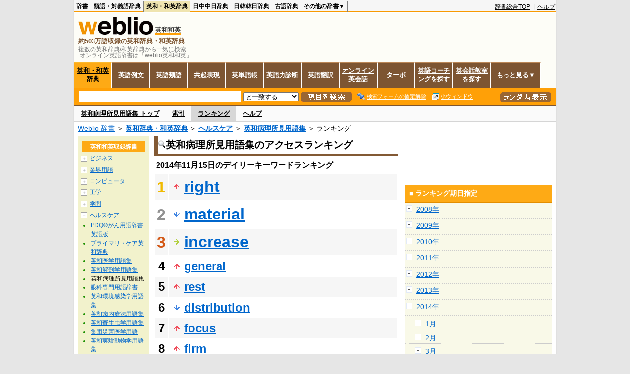

--- FILE ---
content_type: text/html;charset=UTF-8
request_url: https://ejje.weblio.jp/ranking/healthcare/ebrsk/20141115
body_size: 60826
content:
<!DOCTYPE HTML PUBLIC "-//W3C//DTD HTML 4.01 Transitional//EN">
<html lang="ja">
<head>
    <meta http-equiv="Content-Type" content="text/html; charset=UTF-8">

<script type="text/javascript" src="https://cdn.weblio.jp/e7/script/include/lib/jquery.min-1.4.4.js?tst=2026011910"
        charset="UTF-8"></script>
<script type="text/javascript" src="//ajax.googleapis.com/ajax/libs/jqueryui/1.8.24/jquery-ui.min.js"
        charset="UTF-8"></script>
<!-- DataLayer -->
<script>
    
    dataLayer = [{
        
        'member':'non-member',
        'splitTest': 'B'
    }];
</script>
<!-- /DataLayer -->
<!-- Start Google Tag Manager -->
<script>
    (function(w,d,s,l,i) {
        w[l]=w[l]||[];
        w[l].push({'gtm.start':new Date().getTime(),event:'gtm.js'});
        var f=d.getElementsByTagName(s)[0],j=d.createElement(s),dl=l!='dataLayer'?'&l='+l:'';
        j.async=true;
        j.src='//www.googletagmanager.com/gtm.js?id='+i+dl;
        f.parentNode.insertBefore(j,f);
    })(window,document,'script','dataLayer','GTM-WCM52W');
</script>
<!-- End Google Tag Manager -->
<script>
  

// define Monetization Provider
class CustomMonetizationProvider {
    async initialize(initializeParams) {
        return {initializeSuccess: true, apiVersionInUse: "1.0.0", signInMonetizationPortalSupported: false};
    }
    async getUserEntitlementState() {
        return googlefc.monetization.UserEntitlementStateEnum.ENTITLED_NO;
    }
    async monetize(monetizeParams) {
        window.location.href = 'https://uwl.weblio.jp/ps/';
    }
    async destroy(destructionParams) {
        console.log('Custom provider is no longer initialized.');
    }
}

// register Monetization Provider
window.googlefc = window.googlefc || {};
window.googlefc.monetization = window.googlefc.monetization || {};
window.googlefc.monetization.providerRegistry = window.googlefc.monetization.providerRegistry || new Map();
window.googlefc.monetization.providerRegistry.set('publisherCustom', new CustomMonetizationProvider());
</script>

<!-- DFP head -->
<script async='async' src='https://securepubads.g.doubleclick.net/tag/js/gpt.js'></script>
<script>
    var googletag = googletag || {};
    googletag.cmd = googletag.cmd || [];
</script>
<!-- /DFP head -->

<script>
    googletag.cmd.push(function () {
        
        googletag.defineSlot('/2211331/Weblio_PC_ejje_RightTop_336x280',
            [[320, 100], [300, 250], [336, 280]],
            'div-gpt-ad-1635315293934-0').addService(googletag.pubads());
        
        googletag.pubads().enableSingleRequest();
        googletag.enableServices();
    });
</script>
<script type="text/javascript">
(function($) {
var weblioAdsByGoogle = window.weblioAdsByGoogle = window.weblioAdsByGoogle || [];
$(function() {
  for (var i = 0; i < weblioAdsByGoogle.length; ++i) {
    (adsbygoogle = window.adsbygoogle || []).push(weblioAdsByGoogle[i]);
  }
});
})(jQuery);
</script>
<link rel="manifest" href="https://ejje.weblio.jp/manifest.json"/>
<link rel="icon" sizes="144x144" href="https://cdn.weblio.jp/e7/img/favicon/ejje.png"/>
<link rel="apple-touch-icon" href="https://cdn.weblio.jp/e7/img/favicon/ejje/safari/apple-touch-icon.png"/>
<meta name="msapplication-square70x70logo" content="https://cdn.weblio.jp/e7/img/favicon/ejje/ie/site-tile-70x70.png"/>
<meta name="msapplication-square150x150logo" content="https://cdn.weblio.jp/e7/img/favicon/ejje/ie/site-tile-150x150.png"/>
<meta name="msapplication-wide310x150logo" content="https://cdn.weblio.jp/e7/img/favicon/ejje/ie/site-tile-310x150.png"/>
<meta name="msapplication-square310x310logo" content="https://cdn.weblio.jp/e7/img/favicon/ejje/ie/site-tile-310x310.png"/>
<title>2014年11月15日のランキング - ヘルスケア/英和病理所見用語集 - Weblio英和和英</title>
<meta name="description" content="2014年11月15日のWeblio英和和英/ヘルスケア/英和病理所見用語集のキーワードランキング。rightが1位、materialが2位、increaseが3位">
<meta name="keywords" content="ヘルスケア/英和病理所見用語集 - Weblio英和和英:right,material,increase,general,rest">
<meta name="robots" content="noindex">
<link rel="canonical" href="https://ejje.weblio.jp/ranking/healthcare/ebrsk/20141115">
<link rel="stylesheet" type="text/css"
      href="https://cdn.weblio.jp/e7/css/ejje/word_list.css?sd=ejje&amp;tst=2026011910">
<script type="text/javascript" src="https://cdn.weblio.jp/e7/script/word_list.js?tst=2026011910"
        charset="UTF-8"></script>
<script type="text/javascript" src="https://cdn.weblio.jp/e7/script/fix_form_box.js?tst=2026011910"
        charset="UTF-8"></script>
</head>
<body>
<!-- Start Google Tag Manager (noscript) -->
<noscript>
  <iframe src="//www.googletagmanager.com/ns.html?id=GTM-WCM52W" height="0" width="0" style="display:none;visibility:hidden"></iframe>
</noscript>
<!-- End Google Tag Manager (noscript) -->
<div ID=base>
    <div ID=layout>
        <a name="top"></a>
        <div ID=headMidashiEC><h1 title="複数の英和辞典/和英辞典から一気に検索！<br>&nbsp;オンライン英語辞書は「weblio英和和英」">複数の英和辞典/和英辞典から一気に検索！<br>&nbsp;オンライン英語辞書は「weblio英和和英」</h1></div>
<div ID=headBarE>
    <div ID=headBarL>
        <p>
    <a href="https://www.weblio.jp/" title="辞典・百科事典の検索サービス - Weblio辞書">辞書</a>
</p>
<p>
    <a href="https://thesaurus.weblio.jp/" title="類語辞典・シソーラス・対義語 - Weblio辞書">類語・対義語辞典</a>
</p>
<p class=headBarSelE>
    <a href="https://ejje.weblio.jp/" title="英和辞典・和英辞典 - Weblio辞書">英和・和英辞典</a>
</p>
<p>
    <a href="https://cjjc.weblio.jp/" title="中国語辞書 - Weblio日中中日辞典">日中中日辞典</a>
</p>
<p>
    <a href="https://kjjk.weblio.jp/" title="韓国語辞書 - Weblio日韓韓日辞典">日韓韓日辞典</a>
</p>
<p>
    <a href="https://kobun.weblio.jp/" title="古文辞書 - Weblio古語辞典">古語辞典</a>
</p>
<ul 
        ID=NaviNoPulDwn
        onmouseout="showGlobalNaviOtherLinks();"
        onmouseover="showGlobalNaviOtherLinks();">
    <li ID=NaviNoPulDwnLi>その他の辞書▼
        <ul ID=NaviNoPulDwnLiUl>
            <li class=NaviNoPulDwnLiUlLi>
                <a href="https://fjjf.weblio.jp/" title="フランス語辞書 - Weblioフランス語辞典">フランス語辞典</a></li>
            </li>
            <li class=NaviNoPulDwnLiUlLi>
                <a href="https://njjn.weblio.jp/" title="インドネシア語辞書 - Weblioインドネシア語辞典">インドネシア語辞典</a>
            </li>
            <li class=NaviNoPulDwnLiUlLi>
                <a href="https://tjjt.weblio.jp/" title="タイ語辞書 - Weblioタイ語辞典">タイ語辞典</a>
            </li>
            <li class=NaviNoPulDwnLiUlLi>
                <a href="https://vjjv.weblio.jp/" title="ベトナム語辞書 - Weblioベトナム語辞典">ベトナム語辞典</a>
            </li>
            </ul>
    </li>
</ul>
</div>
    <div ID=headBarR>
        <span class=headBarRLg>
            <span id=hdUsrInfoJS title="ログイン"></span></span>
        <a href="https://www.weblio.jp/"
           title="辞典・百科事典の検索サービス - Weblio辞書">辞書総合TOP</a>
        
        &nbsp;|&nbsp;
        <a href="https://help.weblio.jp/ejje" title="ヘルプ">ヘルプ</a>
        </div>
    <b class=clr></b>
</div>


<table ID=logoBar summary="検索ボックスのテーブル">
<tr>
<td ID=logoBarL>
<div ID=logoBarLB>
<a href="https://ejje.weblio.jp/" title="英和辞典・和英辞典 - Weblio辞書"><img src="https://cdn.weblio.jp/e7/img/icons/logoE_LMD.png" alt="英和辞典・和英辞典 - Weblio辞書" height="37px" width="152px"></a>
<span class=logoBarLEj>英和和英</span><div ID=logoBarTE>約503万語収録の英和辞典・和英辞典
</div>
    </div>
</td>
<td ID=logoBarR>
</td>
</tr>
</table>
<form action="https://ejje.weblio.jp/content_find" method="get" name="f">
<div ID=formBoxWrp>
<p class="formBoxESel">
<a href="https://ejje.weblio.jp/" title="英和・和英辞典">英和・和英辞典</a>
</p>
<p onclick="ht(this, 'https://ejje.weblio.jp/sentence/content/');" class="formBoxENo">
<a onclick="return cu(this, 'https://ejje.weblio.jp/sentence/content/')" href="https://ejje.weblio.jp/sentence/" title="英語例文">英語例文</a></p>
<p onclick="ht(this, 'https://ejje.weblio.jp/english-thesaurus/content/');" class="formBoxENo">
<a onclick="return cu(this, 'https://ejje.weblio.jp/english-thesaurus/content/')" href="https://ejje.weblio.jp/english-thesaurus/" title="英語類語">英語類語</a></p>
<p onclick="ht(this, 'https://ejje.weblio.jp/concordance/content/');" class="formBoxENo">
<a onclick="return cu(this, 'https://ejje.weblio.jp/concordance/content/')" href="https://ejje.weblio.jp/concordance/" title="共起表現">共起表現</a></p>
<p class="formBoxENo">
<a href="https://uwl.weblio.jp/" title="英単語帳">英単語帳</a>
</p>
<p class="formBoxENo">
<a href="https://uwl.weblio.jp/vocab-index" title="英語力診断">英語力診断</a>
</p>
<p class="formBoxENo">
<a href="https://translate.weblio.jp/" title="英語翻訳">英語翻訳</a>
</p>
<p class="formBoxENo">
<a href="https://eikaiwa.weblio.jp/" title="オンライン英会話">オンライン英会話</a>
</p>
<p onclick="ht(this, 'https://ejje.weblio.jp/turbo/');" class="formBoxENo">
<a onclick="return cu(this, 'https://ejje.weblio.jp/turbo/')" href="https://ejje.weblio.jp/turbo/" title="英和・和英辞典">ターボ</a></p>
<p onclick="ht(this, 'https://ejje.weblio.jp/content');" class="formBoxENo">
<a onclick="return cu(this, 'https://ejje.weblio.jp/content')" href="https://eikaiwa.weblio.jp/ninja-eikaiwa/" title="英語コーチングを探す">英語コーチングを探す</a></p>
<p onclick="ht(this, 'https://ejje.weblio.jp/content');" class="formBoxENo">
<a onclick="return cu(this, 'https://ejje.weblio.jp/content')" href="https://all-eikaiwa.com/" title="英会話教室を探す">英会話教室を探す</a></p>
<ul ID=formBoxENoPulDwn onclick="showEjjeGlobalNaviOtherLinks()">
<li ID=formBoxENoPulDwnLi>もっと見る▼
<ul ID=formBoxENoPulDwnLiUl>
<li class=formBoxENoPulDwnLiUlLi><a href="https://ejje.weblio.jp/template/" title="英語テンプレート">英語テンプレート</a></li>
<li class=formBoxENoPulDwnLiUlLi><a href="https://eikaiwa.weblio.jp/column/" title="Weblio英会話コラム">英会話コラム</a></li>
</ul>
</li>
</ul>
<br class=clr>
<div ID=formBoxCntE>
<div ID=formBoxL>
<table class=formBoxIWrp>
<tr>
<td><input maxlength="2048" type="text" name="query" class=formBoxITxt></td>
<td><span class="combo_txt_clr formBoxIClIcnNon">&nbsp;</span></td>
</tr>
</table>
<select name="searchType" class=formSelect>
<option value="exact">と一致する</option>
<option value="prefix">で始まる</option>
<option value="contains">を含む</option>
<option value="suffix">で終わる</option>
<option value="text">を解説文に含む</option>
</select>
<input type="image" src="https://cdn.weblio.jp/e7/img/icons/EjjeSchUp.png" value="項目を検索" onMouseOver="this.src='https://cdn.weblio.jp/e7/img/icons/EjjeSchDn.png';" onMouseOut="this.src='https://cdn.weblio.jp/e7/img/icons/EjjeSchUp.png';" class=formButton>
<span class=formBoxLEBtnFxWrp><img src="https://cdn.weblio.jp/e7/img/icons/iconEjjeFxFmOn.png" alt="" class=formBoxLEFxFmBtn><b class=formBoxLEFxFmTxt></b></span>
<span class=formBoxLEBtnSmWinWrp onclick="return formBoxSmWin('https://ejje.weblio.jp/small/')"><img src="https://cdn.weblio.jp/e7/img/icons/iconEjjeSmWin.png" alt="" class=formBoxLEFxFmBtn><b class=formBoxLESmWinTxt>小ウィンドウ</b></span>
</div>
<div ID=formBoxR>
<input type="image" src="https://cdn.weblio.jp/e7/img/icons/srcRdE.png" name="random-select" value="ランダム表示" onMouseOver="this.src='https://cdn.weblio.jp/e7/img/icons/srcRdHiE.png';" onMouseOut="this.src='https://cdn.weblio.jp/e7/img/icons/srcRdE.png';" class=formBoxRd>
</div>
<br class=clr>
</div>
</div>
</form>
<form action="https://ejje.weblio.jp/content_find" method="get" name="fhfx">
<input type="hidden" name="fixFmFocusType" value="">
<div ID=formFixBoxWrp>
<div ID=formFixBoxB>
<div ID=formFixBoxCntE>
<div ID=formFixBoxL>
<table class=formBoxIWrp>
<tr>
<td><input maxlength="2048" type="text" name="query" class=formBoxITxt></td>
<td><span class="combo_txt_clr formBoxIClIcnNon">&nbsp;</span></td>
</tr>
</table>
<select name="searchType" class=formSelect>
<option value="exact">と一致する</option>
<option value="prefix">で始まる</option>
<option value="contains">を含む</option>
<option value="suffix">で終わる</option>
<option value="text">を解説文に含む</option>
</select>
<input type="image" src="https://cdn.weblio.jp/e7/img/icons/EjjeSchUp.png" value="項目を検索" onMouseOver="this.src='https://cdn.weblio.jp/e7/img/icons/EjjeSchDn.png';" onMouseOut="this.src='https://cdn.weblio.jp/e7/img/icons/EjjeSchUp.png';" class=formButton>
<span class=formBoxLEBtnFxWrp><img src="https://cdn.weblio.jp/e7/img/icons/iconEjjeFxFmOn.png" alt="" class=formBoxLEFxFmBtn><b class=formBoxLEFxFmTxt></b></span>
<span class=formBoxLEBtnSmWinWrp onclick="return formBoxSmWin('https://ejje.weblio.jp/small/')"><img src="https://cdn.weblio.jp/e7/img/icons/iconEjjeSmWin.png" alt="" class=formBoxLEFxFmBtn><b class=formBoxLESmWinTxt>小ウィンドウ</b></span>
</div>
<div ID=formFixBoxR>
<input type="image" src="https://cdn.weblio.jp/e7/img/icons/srcRdE.png" name="random-select" value="ランダム表示" onMouseOver="this.src='https://cdn.weblio.jp/e7/img/icons/srcRdHiE.png';" onMouseOut="this.src='https://cdn.weblio.jp/e7/img/icons/srcRdE.png';" class=formBoxRd>
</div>
<br class=clr>
</div>
<br class=clr>
</div>
</div>
</form>

<script type="text/javascript"><!--
$(document).ready(function(){

});

//--></script>
<div ID=headBoxCmk>
</div>
<!-- メニュー開始 -->
<div ID=menu>
<div ID=menuWrap><!--[if IE]><div ID=menuWrapIE><![endif]--><div class=menuOff><a href="https://ejje.weblio.jp/cat/healthcare/ebrsk">英和病理所見用語集 トップ</a></div><div class=menuOff><a href="https://ejje.weblio.jp/category/healthcare/ebrsk">索引</a></div><div class=menuOn><a href="https://ejje.weblio.jp/ranking/healthcare/ebrsk" class=selectedMenu>ランキング</a></div><div class=menuOff><a href="https://ejje.weblio.jp/tips/guide/help/">ヘルプ</a></div><br class=clr>
<!--[if IE]></div><![endif]--></div></div>
<!-- /メニュー終了 -->
<div ID=topic><a href="https://www.weblio.jp/" title="辞典・百科事典の検索サービス - Weblio辞書">Weblio 辞書</a> ＞ <b><a href="https://ejje.weblio.jp/" title="英和辞典・和英辞典">英和辞典・和英辞典</a></b> ＞ <b><a href="https://ejje.weblio.jp/cat/healthcare" title="ヘルスケア">ヘルスケア</a></b> ＞ <b><a href="https://ejje.weblio.jp/cat/healthcare/ebrsk" title="英和病理所見用語集">英和病理所見用語集</a></b> ＞ ランキング</div>

        <!-- コンテンツ開始 -->
        <div ID=wrapper>

            <!-- メイン開始 -->
            <div ID=main>
                <!-- メインボックス開始 -->
                <div class=mainBoxH>
<h2><img src="https://cdn.weblio.jp/e7/img/IconMagnif.png" alt="">英和病理所見用語集のアクセスランキング</h2>
</div>
<div class=mainBoxB>
<p class=mainRankTtl>
&nbsp;2014年11月15日のデイリーキーワードランキング
</p>
<table class=mainRankCC>
<tr class=RankCLBL>
<td class=RankBs><span style="color:#f0ba00;">1</span></td>
<td>
<p class=mainRankU></p>
<a href="https://ejje.weblio.jp/content/right?erl=true" title="right" rel="nofollow">right</a></td>
</tr>
<tr class=RankCLWL>
<td class=RankBs><span style="color:#929292;">2</span></td>
<td>
<p class=mainRankD></p>
<a href="https://ejje.weblio.jp/content/material?erl=true" title="material" rel="nofollow">material</a></td>
</tr>
<tr class=RankCLBL>
<td class=RankBs><span style="color:#d35816;">3</span></td>
<td>
<p class=mainRankS></p>
<a href="https://ejje.weblio.jp/content/increase?erl=true" title="increase" rel="nofollow">increase</a></td>
</tr>
<tr class=RankCLWM>
<td class=RankBs>4</td>
<td>
<p class=mainRankU></p>
<a href="https://ejje.weblio.jp/content/general?erl=true" title="general" rel="nofollow">general</a></td>
</tr>
<tr class=RankCLBM>
<td class=RankBs>5</td>
<td>
<p class=mainRankU></p>
<a href="https://ejje.weblio.jp/content/rest?erl=true" title="rest" rel="nofollow">rest</a></td>
</tr>
<tr class=RankCLWM>
<td class=RankBs>6</td>
<td>
<p class=mainRankD></p>
<a href="https://ejje.weblio.jp/content/distribution?erl=true" title="distribution" rel="nofollow">distribution</a></td>
</tr>
<tr class=RankCLBM>
<td class=RankBs>7</td>
<td>
<p class=mainRankU></p>
<a href="https://ejje.weblio.jp/content/focus?erl=true" title="focus" rel="nofollow">focus</a></td>
</tr>
<tr class=RankCLWM>
<td class=RankBs>8</td>
<td>
<p class=mainRankU></p>
<a href="https://ejje.weblio.jp/content/firm?erl=true" title="firm" rel="nofollow">firm</a></td>
</tr>
<tr class=RankCLBM>
<td class=RankBs>9</td>
<td>
<p class=mainRankD></p>
<a href="https://ejje.weblio.jp/content/deposit?erl=true" title="deposit" rel="nofollow">deposit</a></td>
</tr>
<tr class=RankCLWM>
<td class=RankBs>10</td>
<td>
<p class=mainRankU></p>
<a href="https://ejje.weblio.jp/content/hard?erl=true" title="hard" rel="nofollow">hard</a></td>
</tr>
<tr class=RankCLB>
<td class=RankBs>11</td>
<td>
<p class=mainRankU></p>
<a href="https://ejje.weblio.jp/content/branch?erl=true" title="branch" rel="nofollow">branch</a></td>
</tr>
<tr class=RankCLW>
<td class=RankBs>12</td>
<td>
<p class=mainRankU></p>
<a href="https://ejje.weblio.jp/content/superior?erl=true" title="superior" rel="nofollow">superior</a></td>
</tr>
<tr class=RankCLB>
<td class=RankBs>13</td>
<td>
<p class=mainRankU></p>
<a href="https://ejje.weblio.jp/content/moderate?erl=true" title="moderate" rel="nofollow">moderate</a></td>
</tr>
<tr class=RankCLW>
<td class=RankBs>14</td>
<td>
<p class=mainRankU></p>
<a href="https://ejje.weblio.jp/content/face?erl=true" title="face" rel="nofollow">face</a></td>
</tr>
<tr class=RankCLB>
<td class=RankBs>15</td>
<td>
<p class=mainRankD></p>
<a href="https://ejje.weblio.jp/content/multiple?erl=true" title="multiple" rel="nofollow">multiple</a></td>
</tr>
<tr class=RankCLW>
<td class=RankBs>16</td>
<td>
<p class=mainRankU></p>
<a href="https://ejje.weblio.jp/content/scale?erl=true" title="scale" rel="nofollow">scale</a></td>
</tr>
<tr class=RankCLB>
<td class=RankBs>17</td>
<td>
<p class=mainRankU></p>
<a href="https://ejje.weblio.jp/content/mass?erl=true" title="mass" rel="nofollow">mass</a></td>
</tr>
<tr class=RankCLW>
<td class=RankBs>18</td>
<td>
<p class=mainRankD></p>
<a href="https://ejje.weblio.jp/content/quantity?erl=true" title="quantity" rel="nofollow">quantity</a></td>
</tr>
<tr class=RankCLB>
<td class=RankBs>19</td>
<td>
<p class=mainRankU></p>
<a href="https://ejje.weblio.jp/content/heart?erl=true" title="heart" rel="nofollow">heart</a></td>
</tr>
<tr class=RankCLW>
<td class=RankBs>20</td>
<td>
<p class=mainRankU></p>
<a href="https://ejje.weblio.jp/content/back?erl=true" title="back" rel="nofollow">back</a></td>
</tr>
<tr class=RankCLB>
<td class=RankBs>21</td>
<td>
<p class=mainRankU></p>
<a href="https://ejje.weblio.jp/content/base?erl=true" title="base" rel="nofollow">base</a></td>
</tr>
<tr class=RankCLW>
<td class=RankBs>22</td>
<td>
<p class=mainRankD></p>
<a href="https://ejje.weblio.jp/content/defect?erl=true" title="defect" rel="nofollow">defect</a></td>
</tr>
<tr class=RankCLB>
<td class=RankBs>23</td>
<td>
<p class=mainRankD></p>
<a href="https://ejje.weblio.jp/content/decrease?erl=true" title="decrease" rel="nofollow">decrease</a></td>
</tr>
<tr class=RankCLW>
<td class=RankBs>24</td>
<td>
<p class=mainRankD></p>
<a href="https://ejje.weblio.jp/content/extensive?erl=true" title="extensive" rel="nofollow">extensive</a></td>
</tr>
<tr class=RankCLB>
<td class=RankBs>25</td>
<td>
<p class=mainRankU></p>
<a href="https://ejje.weblio.jp/content/head?erl=true" title="head" rel="nofollow">head</a></td>
</tr>
<tr class=RankCLW>
<td class=RankBs>26</td>
<td>
<p class=mainRankS></p>
<a href="https://ejje.weblio.jp/content/flat?erl=true" title="flat" rel="nofollow">flat</a></td>
</tr>
<tr class=RankCLB>
<td class=RankBs>27</td>
<td>
<p class=mainRankU></p>
<a href="https://ejje.weblio.jp/content/organization?erl=true" title="organization" rel="nofollow">organization</a></td>
</tr>
<tr class=RankCLW>
<td class=RankBs>28</td>
<td>
<p class=mainRankU></p>
<a href="https://ejje.weblio.jp/content/root?erl=true" title="root" rel="nofollow">root</a></td>
</tr>
<tr class=RankCLB>
<td class=RankBs>29</td>
<td>
<p class=mainRankD></p>
<a href="https://ejje.weblio.jp/content/round?erl=true" title="round" rel="nofollow">round</a></td>
</tr>
<tr class=RankCLW>
<td class=RankBs>30</td>
<td>
<p class=mainRankU></p>
<a href="https://ejje.weblio.jp/content/neighbor?erl=true" title="neighbor" rel="nofollow">neighbor</a></td>
</tr>
<tr class=RankCLB>
<td class=RankBs>31</td>
<td>
<p class=mainRankU></p>
<a href="https://ejje.weblio.jp/content/foot?erl=true" title="foot" rel="nofollow">foot</a></td>
</tr>
<tr class=RankCLW>
<td class=RankBs>32</td>
<td>
<p class=mainRankU></p>
<a href="https://ejje.weblio.jp/content/joint?erl=true" title="joint" rel="nofollow">joint</a></td>
</tr>
<tr class=RankCLB>
<td class=RankBs>33</td>
<td>
<p class=mainRankU></p>
<a href="https://ejje.weblio.jp/content/profound?erl=true" title="profound" rel="nofollow">profound</a></td>
</tr>
<tr class=RankCLW>
<td class=RankBs>34</td>
<td>
<p class=mainRankD></p>
<a href="https://ejje.weblio.jp/content/fluid?erl=true" title="fluid" rel="nofollow">fluid</a></td>
</tr>
<tr class=RankCLB>
<td class=RankBs>35</td>
<td>
<p class=mainRankD></p>
<a href="https://ejje.weblio.jp/content/appendix?erl=true" title="appendix" rel="nofollow">appendix</a></td>
</tr>
<tr class=RankCLW>
<td class=RankBs>36</td>
<td>
<p class=mainRankU></p>
<a href="https://ejje.weblio.jp/content/missing?erl=true" title="missing" rel="nofollow">missing</a></td>
</tr>
<tr class=RankCLB>
<td class=RankBs>37</td>
<td>
<p class=mainRankU></p>
<a href="https://ejje.weblio.jp/content/destruction?erl=true" title="destruction" rel="nofollow">destruction</a></td>
</tr>
<tr class=RankCLW>
<td class=RankBs>38</td>
<td>
<p class=mainRankD></p>
<a href="https://ejje.weblio.jp/content/local?erl=true" title="local" rel="nofollow">local</a></td>
</tr>
<tr class=RankCLB>
<td class=RankBs>39</td>
<td>
<p class=mainRankD></p>
<a href="https://ejje.weblio.jp/content/external?erl=true" title="external" rel="nofollow">external</a></td>
</tr>
<tr class=RankCLW>
<td class=RankBs>40</td>
<td>
<p class=mainRankD></p>
<a href="https://ejje.weblio.jp/content/lower?erl=true" title="lower" rel="nofollow">lower</a></td>
</tr>
<tr class=RankCLB>
<td class=RankBs>41</td>
<td>
<p class=mainRankU></p>
<a href="https://ejje.weblio.jp/content/wound?erl=true" title="wound" rel="nofollow">wound</a></td>
</tr>
<tr class=RankCLW>
<td class=RankBs>42</td>
<td>
<p class=mainRankU></p>
<a href="https://ejje.weblio.jp/content/color?erl=true" title="color" rel="nofollow">color</a></td>
</tr>
<tr class=RankCLB>
<td class=RankBs>43</td>
<td>
<p class=mainRankD></p>
<a href="https://ejje.weblio.jp/content/pattern?erl=true" title="pattern" rel="nofollow">pattern</a></td>
</tr>
<tr class=RankCLW>
<td class=RankBs>44</td>
<td>
<p class=mainRankU></p>
<a href="https://ejje.weblio.jp/content/fusion?erl=true" title="fusion" rel="nofollow">fusion</a></td>
</tr>
<tr class=RankCLB>
<td class=RankBs>45</td>
<td>
<p class=mainRankD></p>
<a href="https://ejje.weblio.jp/content/peripheral?erl=true" title="peripheral" rel="nofollow">peripheral</a></td>
</tr>
<tr class=RankCLW>
<td class=RankBs>46</td>
<td>
<p class=mainRankU></p>
<a href="https://ejje.weblio.jp/content/blood?erl=true" title="blood" rel="nofollow">blood</a></td>
</tr>
<tr class=RankCLB>
<td class=RankBs>47</td>
<td>
<p class=mainRankU></p>
<a href="https://ejje.weblio.jp/content/tooth?erl=true" title="tooth" rel="nofollow">tooth</a></td>
</tr>
<tr class=RankCLW>
<td class=RankBs>48</td>
<td>
<p class=mainRankD></p>
<a href="https://ejje.weblio.jp/content/spot?erl=true" title="spot" rel="nofollow">spot</a></td>
</tr>
<tr class=RankCLB>
<td class=RankBs>49</td>
<td>
<p class=mainRankU></p>
<a href="https://ejje.weblio.jp/content/soil?erl=true" title="soil" rel="nofollow">soil</a></td>
</tr>
<tr class=RankCLW>
<td class=RankBs>50</td>
<td>
<p class=mainRankU></p>
<a href="https://ejje.weblio.jp/content/a+few?erl=true" title="a few" rel="nofollow">a few</a></td>
</tr>
</table>
<br><div class=mainBoxBCtr><p class=mainRankTtl>
<a href="https://ejje.weblio.jp/ranking/healthcare/ebrsk/20141114">前の日を検索</a>
 | 2014/11/15
 | <a href="https://ejje.weblio.jp/ranking/healthcare/ebrsk/20141116">次の日を検索</a>
</p></div>
<br>
<div style="text-align:right;">
2026年1月20日 05時11分更新(随時更新中)
</div>
</div>
<!-- /メインボックス終了 -->
            </div>


            <!-- /メイン終了 -->

            <!-- ナビ開始 -->
            <div ID=navi>

                <p class=treeBoxH>&nbsp;</p>
<div class=treeBoxCFold>
<h2 ID=treeBoxCBtnR>英和和英収録辞書</h2>
<p class=treeBoxCFoldLi><span class=pl onclick="return catRNewNav(this, 0);" id=catIcon0>＋</span>
<a href="https://ejje.weblio.jp/ranking/business" title="ビジネス">ビジネス</a>
</p>
<div id=treeBoxCat0 style="position:absolute; top:-140px; left:-140px; visibility:hidden; width:133px;">
<b><a href="https://ejje.weblio.jp/ranking/business/gkkry/20141115" title="外交関連用語集">外交関連用語集</a></b><b><a href="https://ejje.weblio.jp/ranking/business/ekzyj/20141115" title="英和経済用語辞典">英和経済用語辞典</a></b><b><a href="https://ejje.weblio.jp/ranking/business/kznhg/20141115" title="経済のにほんご">経済のにほんご</a></b><b><a href="https://ejje.weblio.jp/ranking/business/ifezs/20141115" title="英文財務諸表用語集">英文財務諸表用語集</a></b><b><a href="https://ejje.weblio.jp/ranking/business/jjrmw/20141115" title="人事労務和英辞典">人事労務和英辞典</a></b><b><a href="https://ejje.weblio.jp/ranking/business/esmhy/20141115" title="英和生命保険用語辞典">英和生命保険用語辞典</a></b><b><a href="https://ejje.weblio.jp/ranking/business/esskb/20141115" title="英和商品・サービス国際分類名">英和商品・サービス国際分類名</a></b><b><a href="https://ejje.weblio.jp/ranking/business/wnhsb/20141115" title="和英日本標準商品分類">和英日本標準商品分類</a></b>
</div>
<p class=treeBoxCFoldLi><span class=pl onclick="return catRNewNav(this, 1);" id=catIcon1>＋</span>
<a href="https://ejje.weblio.jp/ranking/occupation" title="業界用語">業界用語</a>
</p>
<div id=treeBoxCat1 style="position:absolute; top:-140px; left:-140px; visibility:hidden; width:133px;">
<b><a href="https://ejje.weblio.jp/ranking/occupation/kstye/20141115" title="警察用語英訳一覧">警察用語英訳一覧</a></b><b><a href="https://ejje.weblio.jp/ranking/occupation/wbrkg/20141115" title="和英防衛略語集">和英防衛略語集</a></b><b><a href="https://ejje.weblio.jp/ranking/occupation/wmcny/20141115" title="和英マシニング用語集">和英マシニング用語集</a></b><b><a href="https://ejje.weblio.jp/ranking/occupation/eitsk/20141115" title="英和ITS関連用語集">英和ITS関連用語集</a></b><b><a href="https://ejje.weblio.jp/ranking/occupation/skswj/20141115" title="作業環境測定和英辞典">作業環境測定和英辞典</a></b><b><a href="https://ejje.weblio.jp/ranking/occupation/rmsjy/20141115" title="ラムサール条約用語和英対訳集">ラムサール条約用語和英対訳集</a></b>
</div>
<p class=treeBoxCFoldLi><span class=pl onclick="return catRNewNav(this, 2);" id=catIcon2>＋</span>
<a href="https://ejje.weblio.jp/ranking/computer" title="コンピュータ">コンピュータ</a>
</p>
<div id=treeBoxCat2 style="position:absolute; top:-140px; left:-140px; visibility:hidden; width:133px;">
<b><a href="https://ejje.weblio.jp/ranking/computer/dnkds/20141115" title="電気・電子用語集">電気・電子用語集</a></b><b><a href="https://ejje.weblio.jp/ranking/computer/mcrsy/20141115" title="マイクロソフト用語集">マイクロソフト用語集</a></b><b><a href="https://ejje.weblio.jp/ranking/computer/cmpyg/20141115" title="コンピューター用語辞典">コンピューター用語辞典</a></b>
</div>
<p class=treeBoxCFoldLi><span class=pl onclick="return catRNewNav(this, 3);" id=catIcon3>＋</span>
<a href="https://ejje.weblio.jp/ranking/engineering" title="工学">工学</a>
</p>
<div id=treeBoxCat3 style="position:absolute; top:-140px; left:-140px; visibility:hidden; width:133px;">
<b><a href="https://ejje.weblio.jp/ranking/engineering/kggjr/20141115" title="科学技術論文動詞集">科学技術論文動詞集</a></b><b><a href="https://ejje.weblio.jp/ranking/engineering/kkkge/20141115" title="機械工学英和和英辞典">機械工学英和和英辞典</a></b><b><a href="https://ejje.weblio.jp/ranking/engineering/wujty/20141115" title="和英宇宙実験対訳用語集">和英宇宙実験対訳用語集</a></b><b><a href="https://ejje.weblio.jp/ranking/engineering/dnksg/20141115" title="電気制御英語辞典">電気制御英語辞典</a></b>
</div>
<p class=treeBoxCFoldLi><span class=pl onclick="return catRNewNav(this, 4);" id=catIcon4>＋</span>
<a href="https://ejje.weblio.jp/ranking/academic" title="学問">学問</a>
</p>
<div id=treeBoxCat4 style="position:absolute; top:-140px; left:-140px; visibility:hidden; width:133px;">
<b><a href="https://ejje.weblio.jp/ranking/academic/hrhdt/20141115" title="法令名翻訳データ">法令名翻訳データ</a></b><b><a href="https://ejje.weblio.jp/ranking/academic/hynht/20141115" title="法令用語日英標準対訳辞書">法令用語日英標準対訳辞書</a></b><b><a href="https://ejje.weblio.jp/ranking/academic/bkkse/20141115" title="部局課名・官職名英訳辞典">部局課名・官職名英訳辞典</a></b><b><a href="https://ejje.weblio.jp/ranking/academic/edknh/20141115" title="英和独禁法用語辞典">英和独禁法用語辞典</a></b><b><a href="https://ejje.weblio.jp/ranking/academic/gkjet/20141115" title="学術用語英和対訳集">学術用語英和対訳集</a></b><b><a href="https://ejje.weblio.jp/ranking/academic/jstkg/20141115" title="JST科学技術用語日英対訳辞書">JST科学技術用語日英対訳辞書</a></b><b><a href="https://ejje.weblio.jp/ranking/academic/egrkj/20141115" title="英語論文検索辞書">英語論文検索辞書</a></b><b><a href="https://ejje.weblio.jp/ranking/academic/ntggy/20141115" title="日英対訳言語学用語集">日英対訳言語学用語集</a></b><b><a href="https://ejje.weblio.jp/ranking/academic/erbtk/20141115" title="英語論文投稿用語集">英語論文投稿用語集</a></b><b><a href="https://ejje.weblio.jp/ranking/academic/wzgky/20141115" title="和英図学用語辞書">和英図学用語辞書</a></b><b><a href="https://ejje.weblio.jp/ranking/academic/egisy/20141115" title="英和GIS用語集">英和GIS用語集</a></b><b><a href="https://ejje.weblio.jp/ranking/academic/ebsiy/20141115" title="英和防災用語集">英和防災用語集</a></b><b><a href="https://ejje.weblio.jp/ranking/academic/itery/20141115" title="ITER（国際熱核融合実験炉）用語対訳辞書">ITER（国際熱核融合実験炉）用語対訳辞書</a></b><b><a href="https://ejje.weblio.jp/ranking/academic/dgpws/20141115" title="脱原発和英小辞典">脱原発和英小辞典</a></b><b><a href="https://ejje.weblio.jp/ranking/academic/wkyky/20141115" title="和英教育用語辞典">和英教育用語辞典</a></b>
</div>
<p class=treeBoxCFoldLi><span class=pl onclick="return catRNewNav(this, 5, true);" id=catIcon5>－</span>
<a href="https://ejje.weblio.jp/ranking/healthcare" title="ヘルスケア">ヘルスケア</a>
</p>
<div id=treeBoxCat5 style="position:static; visibility:visible; width:133px;">
<b><a href="https://ejje.weblio.jp/ranking/healthcare/pdqge/20141115" title="PDQ®がん用語辞書 英語版">PDQ®がん用語辞書 英語版</a></b><b><a href="https://ejje.weblio.jp/ranking/healthcare/prcry/20141115" title="プライマリ・ケア英和辞典">プライマリ・ケア英和辞典</a></b><b><a href="https://ejje.weblio.jp/ranking/healthcare/eigky/20141115" title="英和医学用語集">英和医学用語集</a></b><b><a href="https://ejje.weblio.jp/ranking/healthcare/ekbys/20141115" title="英和解剖学用語集">英和解剖学用語集</a></b><b><span class=txt>英和病理所見用語集</span></b><b><a href="https://ejje.weblio.jp/ranking/healthcare/gnksy/20141115" title="眼科専門用語辞書">眼科専門用語辞書</a></b><b><a href="https://ejje.weblio.jp/ranking/healthcare/eknky/20141115" title="英和環境感染学用語集">英和環境感染学用語集</a></b><b><a href="https://ejje.weblio.jp/ranking/healthcare/esnrh/20141115" title="英和歯内療法用語集">英和歯内療法用語集</a></b><b><a href="https://ejje.weblio.jp/ranking/healthcare/ekscy/20141115" title="英和寄生虫学用語集">英和寄生虫学用語集</a></b><b><a href="https://ejje.weblio.jp/ranking/healthcare/sdsiy/20141115" title="集団災害医学用語">集団災害医学用語</a></b><b><a href="https://ejje.weblio.jp/ranking/healthcare/ejkdb/20141115" title="英和実験動物学用語集">英和実験動物学用語集</a></b><b><a href="https://ejje.weblio.jp/ranking/healthcare/liscj/20141115" title="ライフサイエンス辞書">ライフサイエンス辞書</a></b>
</div>
<p class=treeBoxCFoldLi><span class=pl onclick="return catRNewNav(this, 6);" id=catIcon6>＋</span>
<a href="https://ejje.weblio.jp/ranking/dictionary" title="辞書・百科事典">辞書・百科事典</a>
</p>
<div id=treeBoxCat6 style="position:absolute; top:-140px; left:-140px; visibility:hidden; width:133px;">
<b><a href="https://ejje.weblio.jp/ranking/dictionary/kenej/20141115" title="研究社 新英和中辞典">研究社 新英和中辞典</a></b><b><a href="https://ejje.weblio.jp/ranking/dictionary/kenje/20141115" title="研究社 新和英中辞典">研究社 新和英中辞典</a></b><b><a href="https://ejje.weblio.jp/ranking/dictionary/weiys/20141115" title="英語での言い方用例集">英語での言い方用例集</a></b><b><a href="https://ejje.weblio.jp/ranking/dictionary/egtej/20141115" title="Eゲイト英和辞典">Eゲイト英和辞典</a></b><b><a href="https://ejje.weblio.jp/ranking/dictionary/wejej/20141115" title="Weblio実用英語辞典">Weblio実用英語辞典</a><span style="color:red; padding-left:2px;">new!</span></b><b><a href="https://ejje.weblio.jp/ranking/dictionary/ctbds/20141115" title="コア・セオリー英語表現(基本動詞)">コア・セオリー英語表現(基本動詞)</a></b><b><a href="https://ejje.weblio.jp/ranking/dictionary/hypej/20141115" title="ハイパー英語辞書">ハイパー英語辞書</a></b><b><a href="https://ejje.weblio.jp/ranking/dictionary/jmdct/20141115" title="JMdict">JMdict</a></b><b><a href="https://ejje.weblio.jp/ranking/dictionary/ektwz/20141115" title="英語ことわざ教訓辞典">英語ことわざ教訓辞典</a></b><b><a href="https://ejje.weblio.jp/ranking/dictionary/kejcy/20141115" title="研究社 英和コンピューター用語辞典">研究社 英和コンピューター用語辞典</a></b><b><a href="https://ejje.weblio.jp/ranking/dictionary/rbehj/20141115" title="旅行・ビジネス英会話翻訳">旅行・ビジネス英会話翻訳</a></b><b><a href="https://ejje.weblio.jp/ranking/dictionary/kckke/20141115" title="金融庁記者会見英語対訳">金融庁記者会見英語対訳</a></b><b><a href="https://ejje.weblio.jp/ranking/dictionary/gskke/20141115" title="外務省記者会見英語対訳">外務省記者会見英語対訳</a></b><b><a href="https://ejje.weblio.jp/ranking/dictionary/tteba/20141115" title="Tatoeba">Tatoeba</a></b><b><a href="https://ejje.weblio.jp/ranking/dictionary/nwnej/20141115" title="日本語WordNet(英和)">日本語WordNet(英和)</a></b><b><a href="https://ejje.weblio.jp/ranking/dictionary/edrnt/20141115" title="EDR日英対訳辞書">EDR日英対訳辞書</a></b><b><a href="https://ejje.weblio.jp/ranking/dictionary/neens/20141115" title="日英・英日専門用語辞書">日英・英日専門用語辞書</a></b><b><a href="https://ejje.weblio.jp/ranking/dictionary/nekym/20141115" title="日英固有名詞辞典">日英固有名詞辞典</a></b><b><a href="https://ejje.weblio.jp/ranking/dictionary/jmned/20141115" title="JMnedict">JMnedict</a></b><b><a href="https://ejje.weblio.jp/ranking/dictionary/idsmt/20141115" title="遺伝子名称シソーラス">遺伝子名称シソーラス</a></b><b><a href="https://ejje.weblio.jp/ranking/dictionary/wejhs/20141115" title="Weblio派生語辞書">Weblio派生語辞書</a></b><b><a href="https://ejje.weblio.jp/ranking/dictionary/wkgje/20141115" title="Weblio記号和英辞書">Weblio記号和英辞書</a></b><b><a href="https://ejje.weblio.jp/ranking/dictionary/wwsej/20141115" title="Weblio和製英語辞書">Weblio和製英語辞書</a></b><b><a href="https://ejje.weblio.jp/ranking/dictionary/wehgj/20141115" title="Weblio英語表現辞典">Weblio英語表現辞典</a></b><b><a href="https://ejje.weblio.jp/ranking/dictionary/eidhg/20141115" title="英語イディオム表現辞典">英語イディオム表現辞典</a></b><b><a href="https://ejje.weblio.jp/ranking/dictionary/mlerj/20141115" title="メール英語例文辞書">メール英語例文辞書</a></b><b><a href="https://ejje.weblio.jp/ranking/dictionary/wegim/20141115" title="Weblio英語言い回し辞典">Weblio英語言い回し辞典</a></b><b><a href="https://ejje.weblio.jp/ranking/dictionary/intsj/20141115" title="インターネットスラング英和辞典">インターネットスラング英和辞典</a></b><b><a href="https://ejje.weblio.jp/ranking/dictionary/skslg/20141115" title="最強のスラング英会話">最強のスラング英会話</a></b><b><a href="https://ejje.weblio.jp/ranking/dictionary/bbsbe/20141115" title="場面別・シーン別英語表現辞典">場面別・シーン別英語表現辞典</a></b><b><a href="https://ejje.weblio.jp/ranking/dictionary/stwdj/20141115" title="斎藤和英大辞典">斎藤和英大辞典</a></b><b><a href="https://ejje.weblio.jp/ranking/dictionary/wsmyg/20141115" title="Weblio専門用語対訳辞書">Weblio専門用語対訳辞書</a></b><b><a href="https://ejje.weblio.jp/ranking/dictionary/wejty/20141115" title="Weblio英和対訳辞書">Weblio英和対訳辞書</a></b><b><a href="https://ejje.weblio.jp/ranking/dictionary/jktke/20141115" title="人口統計学英英辞書">人口統計学英英辞書</a></b><b><a href="https://ejje.weblio.jp/ranking/dictionary/enwik/20141115" title="Wiktionary英語版">Wiktionary英語版</a></b><b><a href="https://ejje.weblio.jp/ranking/dictionary/wkpen/20141115" title="ウィキペディア英語版">ウィキペディア英語版</a></b><b><a href="https://ejje.weblio.jp/ranking/dictionary/werbj/20141115" title="Weblio例文辞書">Weblio例文辞書</a></b>
</div>
</div>

<div class=treeBoxHr></div>
<div class=treeBoxC>
<div ID=treeBoxCBtnO>最近追加された辞書</div>
<p class=treeBoxCP><span>▼</span><a href="https://thesaurus.weblio.jp/ranking/wjrjt">Weblio実用類語辞典</a></p>
<p class=treeBoxCP><span>▼</span><a href="https://ejje.weblio.jp/ranking/dictionary/wejej">Weblio実用英語辞典</a></p>
</div>
<div class=treeBoxHr></div>
<p class=treeBoxB>&nbsp;</p>
</div>
            <!-- /ナビ終了 -->
        </div>

        <div ID=side>
<div id="div-gpt-ad-1635315293934-0" class=""  style="min-width: 300px; min-height: 100px;">
    <script>
            googletag.cmd.push(function () {
                googletag.display('div-gpt-ad-1635315293934-0');
            });
        </script>
    </div>
<div class=sideBoxRHE><p>■ ランキング期日指定</p></div>
<div class=sideBoxCalE>
<div class=sideRankBtnY>
<img src="https://cdn.weblio.jp/e7/img/iconPlus.png" style="cursor:pointer;" onClick="return selectYearLinkIcon(2008);" id=year2008 alt="">
&nbsp;<a href="https://ejje.weblio.jp/ranking/healthcare/ebrsk/2008">2008年</a>
</div>
<div id=month2008 style="position:absolute; top:0; left:0; visibility:hidden;">
<div class=sideRankBtnM>
<img src="https://cdn.weblio.jp/e7/img/iconPlus.png" style="cursor:pointer;" onClick="return selectMonthLinkIcon(200809);" id=mon200809 class="monthIcon" alt="">
&nbsp;<a href="https://ejje.weblio.jp/ranking/healthcare/ebrsk/200809">9月</a>
</div>
<div id=day200809 class="dayCalendar" style="height:0; left:0; overflow:hidden; position:absolute; top:0; visibility:hidden; width:0;">
<div class=sideCalRank>
<table>
<tr>
<th>月</th><th>火</th><th>水</th><th>木</th><th>金</th><th class="sat">土</th><th class="sun">日</th>
</tr>
<tbody><tr>
<td class="empN">25</td>
<td class="empN">26</td>
<td class="empN">27</td>
<td class="empN">28</td>
<td class="empN">29</td>
<td class="empN">30</td>
<td class="empN">31</td></tr><tr>
<td class="day"><a href="https://ejje.weblio.jp/ranking/healthcare/ebrsk/20080901">1</a></td>
<td class="day"><a href="https://ejje.weblio.jp/ranking/healthcare/ebrsk/20080902">2</a></td>
<td class="day"><a href="https://ejje.weblio.jp/ranking/healthcare/ebrsk/20080903">3</a></td>
<td class="day"><a href="https://ejje.weblio.jp/ranking/healthcare/ebrsk/20080904">4</a></td>
<td class="day"><a href="https://ejje.weblio.jp/ranking/healthcare/ebrsk/20080905">5</a></td>
<td class="sat"><a href="https://ejje.weblio.jp/ranking/healthcare/ebrsk/20080906">6</a></td>
<td class="sun"><a href="https://ejje.weblio.jp/ranking/healthcare/ebrsk/20080907">7</a></td></tr><tr>
<td class="day"><a href="https://ejje.weblio.jp/ranking/healthcare/ebrsk/20080908">8</a></td>
<td class="day"><a href="https://ejje.weblio.jp/ranking/healthcare/ebrsk/20080909">9</a></td>
<td class="day"><a href="https://ejje.weblio.jp/ranking/healthcare/ebrsk/20080910">10</a></td>
<td class="day"><a href="https://ejje.weblio.jp/ranking/healthcare/ebrsk/20080911">11</a></td>
<td class="day"><a href="https://ejje.weblio.jp/ranking/healthcare/ebrsk/20080912">12</a></td>
<td class="sat"><a href="https://ejje.weblio.jp/ranking/healthcare/ebrsk/20080913">13</a></td>
<td class="sun"><a href="https://ejje.weblio.jp/ranking/healthcare/ebrsk/20080914">14</a></td></tr><tr>
<td class="day"><a href="https://ejje.weblio.jp/ranking/healthcare/ebrsk/20080915">15</a></td>
<td class="day"><a href="https://ejje.weblio.jp/ranking/healthcare/ebrsk/20080916">16</a></td>
<td class="day"><a href="https://ejje.weblio.jp/ranking/healthcare/ebrsk/20080917">17</a></td>
<td class="day"><a href="https://ejje.weblio.jp/ranking/healthcare/ebrsk/20080918">18</a></td>
<td class="day"><a href="https://ejje.weblio.jp/ranking/healthcare/ebrsk/20080919">19</a></td>
<td class="sat"><a href="https://ejje.weblio.jp/ranking/healthcare/ebrsk/20080920">20</a></td>
<td class="sun"><a href="https://ejje.weblio.jp/ranking/healthcare/ebrsk/20080921">21</a></td></tr><tr>
<td class="day"><a href="https://ejje.weblio.jp/ranking/healthcare/ebrsk/20080922">22</a></td>
<td class="day"><a href="https://ejje.weblio.jp/ranking/healthcare/ebrsk/20080923">23</a></td>
<td class="day"><a href="https://ejje.weblio.jp/ranking/healthcare/ebrsk/20080924">24</a></td>
<td class="day"><a href="https://ejje.weblio.jp/ranking/healthcare/ebrsk/20080925">25</a></td>
<td class="day"><a href="https://ejje.weblio.jp/ranking/healthcare/ebrsk/20080926">26</a></td>
<td class="sat"><a href="https://ejje.weblio.jp/ranking/healthcare/ebrsk/20080927">27</a></td>
<td class="sun"><a href="https://ejje.weblio.jp/ranking/healthcare/ebrsk/20080928">28</a></td></tr><tr>
<td class="day"><a href="https://ejje.weblio.jp/ranking/healthcare/ebrsk/20080929">29</a></td>
<td class="day"><a href="https://ejje.weblio.jp/ranking/healthcare/ebrsk/20080930">30</a></td>
<td class="empN">1</td>
<td class="empN">2</td>
<td class="empN">3</td>
<td class="empN">4</td>
<td class="empN">5</td>
</tr></tbody>
</table>
</div>
</div>
<div class=sideRankBtnM>
<img src="https://cdn.weblio.jp/e7/img/iconPlus.png" style="cursor:pointer;" onClick="return selectMonthLinkIcon(200810);" id=mon200810 class="monthIcon" alt="">
&nbsp;<a href="https://ejje.weblio.jp/ranking/healthcare/ebrsk/200810">10月</a>
</div>
<div id=day200810 class="dayCalendar" style="height:0; left:0; overflow:hidden; position:absolute; top:0; visibility:hidden; width:0;">
<div class=sideCalRank>
<table>
<tr>
<th>月</th><th>火</th><th>水</th><th>木</th><th>金</th><th class="sat">土</th><th class="sun">日</th>
</tr>
<tbody><tr>
<td class="empN">29</td>
<td class="empN">30</td>
<td class="emp">1</td>
<td class="emp">2</td>
<td class="emp">3</td>
<td class="emp">4</td>
<td class="emp">5</td></tr><tr>
<td class="emp">6</td>
<td class="emp">7</td>
<td class="emp">8</td>
<td class="emp">9</td>
<td class="emp">10</td>
<td class="emp">11</td>
<td class="emp">12</td></tr><tr>
<td class="day"><a href="https://ejje.weblio.jp/ranking/healthcare/ebrsk/20081013">13</a></td>
<td class="day"><a href="https://ejje.weblio.jp/ranking/healthcare/ebrsk/20081014">14</a></td>
<td class="day"><a href="https://ejje.weblio.jp/ranking/healthcare/ebrsk/20081015">15</a></td>
<td class="day"><a href="https://ejje.weblio.jp/ranking/healthcare/ebrsk/20081016">16</a></td>
<td class="day"><a href="https://ejje.weblio.jp/ranking/healthcare/ebrsk/20081017">17</a></td>
<td class="sat"><a href="https://ejje.weblio.jp/ranking/healthcare/ebrsk/20081018">18</a></td>
<td class="sun"><a href="https://ejje.weblio.jp/ranking/healthcare/ebrsk/20081019">19</a></td></tr><tr>
<td class="day"><a href="https://ejje.weblio.jp/ranking/healthcare/ebrsk/20081020">20</a></td>
<td class="day"><a href="https://ejje.weblio.jp/ranking/healthcare/ebrsk/20081021">21</a></td>
<td class="day"><a href="https://ejje.weblio.jp/ranking/healthcare/ebrsk/20081022">22</a></td>
<td class="day"><a href="https://ejje.weblio.jp/ranking/healthcare/ebrsk/20081023">23</a></td>
<td class="day"><a href="https://ejje.weblio.jp/ranking/healthcare/ebrsk/20081024">24</a></td>
<td class="sat"><a href="https://ejje.weblio.jp/ranking/healthcare/ebrsk/20081025">25</a></td>
<td class="sun"><a href="https://ejje.weblio.jp/ranking/healthcare/ebrsk/20081026">26</a></td></tr><tr>
<td class="day"><a href="https://ejje.weblio.jp/ranking/healthcare/ebrsk/20081027">27</a></td>
<td class="day"><a href="https://ejje.weblio.jp/ranking/healthcare/ebrsk/20081028">28</a></td>
<td class="day"><a href="https://ejje.weblio.jp/ranking/healthcare/ebrsk/20081029">29</a></td>
<td class="day"><a href="https://ejje.weblio.jp/ranking/healthcare/ebrsk/20081030">30</a></td>
<td class="day"><a href="https://ejje.weblio.jp/ranking/healthcare/ebrsk/20081031">31</a></td>
<td class="empN">1</td>
<td class="empN">2</td>
</tr><tr>
<td class="empN">3</td>
<td class="empN">4</td>
<td class="empN">5</td>
<td class="empN">6</td>
<td class="empN">7</td>
<td class="empN">8</td>
<td class="empN">9</td>
</tr></tbody>
</table>
</div>
</div>
<div class=sideRankBtnM>
<img src="https://cdn.weblio.jp/e7/img/iconPlus.png" style="cursor:pointer;" onClick="return selectMonthLinkIcon(200811);" id=mon200811 class="monthIcon" alt="">
&nbsp;<a href="https://ejje.weblio.jp/ranking/healthcare/ebrsk/200811">11月</a>
</div>
<div id=day200811 class="dayCalendar" style="height:0; left:0; overflow:hidden; position:absolute; top:0; visibility:hidden; width:0;">
<div class=sideCalRank>
<table>
<tr>
<th>月</th><th>火</th><th>水</th><th>木</th><th>金</th><th class="sat">土</th><th class="sun">日</th>
</tr>
<tbody><tr>
<td class="empN">27</td>
<td class="empN">28</td>
<td class="empN">29</td>
<td class="empN">30</td>
<td class="empN">31</td>
<td class="sat"><a href="https://ejje.weblio.jp/ranking/healthcare/ebrsk/20081101">1</a></td>
<td class="sun"><a href="https://ejje.weblio.jp/ranking/healthcare/ebrsk/20081102">2</a></td></tr><tr>
<td class="day"><a href="https://ejje.weblio.jp/ranking/healthcare/ebrsk/20081103">3</a></td>
<td class="day"><a href="https://ejje.weblio.jp/ranking/healthcare/ebrsk/20081104">4</a></td>
<td class="day"><a href="https://ejje.weblio.jp/ranking/healthcare/ebrsk/20081105">5</a></td>
<td class="day"><a href="https://ejje.weblio.jp/ranking/healthcare/ebrsk/20081106">6</a></td>
<td class="day"><a href="https://ejje.weblio.jp/ranking/healthcare/ebrsk/20081107">7</a></td>
<td class="sat"><a href="https://ejje.weblio.jp/ranking/healthcare/ebrsk/20081108">8</a></td>
<td class="sun"><a href="https://ejje.weblio.jp/ranking/healthcare/ebrsk/20081109">9</a></td></tr><tr>
<td class="day"><a href="https://ejje.weblio.jp/ranking/healthcare/ebrsk/20081110">10</a></td>
<td class="day"><a href="https://ejje.weblio.jp/ranking/healthcare/ebrsk/20081111">11</a></td>
<td class="day"><a href="https://ejje.weblio.jp/ranking/healthcare/ebrsk/20081112">12</a></td>
<td class="day"><a href="https://ejje.weblio.jp/ranking/healthcare/ebrsk/20081113">13</a></td>
<td class="day"><a href="https://ejje.weblio.jp/ranking/healthcare/ebrsk/20081114">14</a></td>
<td class="sat"><a href="https://ejje.weblio.jp/ranking/healthcare/ebrsk/20081115">15</a></td>
<td class="sun"><a href="https://ejje.weblio.jp/ranking/healthcare/ebrsk/20081116">16</a></td></tr><tr>
<td class="day"><a href="https://ejje.weblio.jp/ranking/healthcare/ebrsk/20081117">17</a></td>
<td class="day"><a href="https://ejje.weblio.jp/ranking/healthcare/ebrsk/20081118">18</a></td>
<td class="day"><a href="https://ejje.weblio.jp/ranking/healthcare/ebrsk/20081119">19</a></td>
<td class="day"><a href="https://ejje.weblio.jp/ranking/healthcare/ebrsk/20081120">20</a></td>
<td class="day"><a href="https://ejje.weblio.jp/ranking/healthcare/ebrsk/20081121">21</a></td>
<td class="sat"><a href="https://ejje.weblio.jp/ranking/healthcare/ebrsk/20081122">22</a></td>
<td class="sun"><a href="https://ejje.weblio.jp/ranking/healthcare/ebrsk/20081123">23</a></td></tr><tr>
<td class="day"><a href="https://ejje.weblio.jp/ranking/healthcare/ebrsk/20081124">24</a></td>
<td class="day"><a href="https://ejje.weblio.jp/ranking/healthcare/ebrsk/20081125">25</a></td>
<td class="day"><a href="https://ejje.weblio.jp/ranking/healthcare/ebrsk/20081126">26</a></td>
<td class="day"><a href="https://ejje.weblio.jp/ranking/healthcare/ebrsk/20081127">27</a></td>
<td class="day"><a href="https://ejje.weblio.jp/ranking/healthcare/ebrsk/20081128">28</a></td>
<td class="sat"><a href="https://ejje.weblio.jp/ranking/healthcare/ebrsk/20081129">29</a></td>
<td class="sun"><a href="https://ejje.weblio.jp/ranking/healthcare/ebrsk/20081130">30</a></td></tr><tr>
<td class="empN">1</td>
<td class="empN">2</td>
<td class="empN">3</td>
<td class="empN">4</td>
<td class="empN">5</td>
<td class="empN">6</td>
<td class="empN">7</td>
</tr></tbody>
</table>
</div>
</div>
<div class=sideRankBtnM>
<img src="https://cdn.weblio.jp/e7/img/iconPlus.png" style="cursor:pointer;" onClick="return selectMonthLinkIcon(200812);" id=mon200812 class="monthIcon" alt="">
&nbsp;<a href="https://ejje.weblio.jp/ranking/healthcare/ebrsk/200812">12月</a>
</div>
<div id=day200812 class="dayCalendar" style="height:0; left:0; overflow:hidden; position:absolute; top:0; visibility:hidden; width:0;">
<div class=sideCalRank>
<table>
<tr>
<th>月</th><th>火</th><th>水</th><th>木</th><th>金</th><th class="sat">土</th><th class="sun">日</th>
</tr>
<tbody><tr>
<td class="empN">24</td>
<td class="empN">25</td>
<td class="empN">26</td>
<td class="empN">27</td>
<td class="empN">28</td>
<td class="empN">29</td>
<td class="empN">30</td></tr><tr>
<td class="day"><a href="https://ejje.weblio.jp/ranking/healthcare/ebrsk/20081201">1</a></td>
<td class="day"><a href="https://ejje.weblio.jp/ranking/healthcare/ebrsk/20081202">2</a></td>
<td class="day"><a href="https://ejje.weblio.jp/ranking/healthcare/ebrsk/20081203">3</a></td>
<td class="day"><a href="https://ejje.weblio.jp/ranking/healthcare/ebrsk/20081204">4</a></td>
<td class="day"><a href="https://ejje.weblio.jp/ranking/healthcare/ebrsk/20081205">5</a></td>
<td class="sat"><a href="https://ejje.weblio.jp/ranking/healthcare/ebrsk/20081206">6</a></td>
<td class="sun"><a href="https://ejje.weblio.jp/ranking/healthcare/ebrsk/20081207">7</a></td></tr><tr>
<td class="day"><a href="https://ejje.weblio.jp/ranking/healthcare/ebrsk/20081208">8</a></td>
<td class="day"><a href="https://ejje.weblio.jp/ranking/healthcare/ebrsk/20081209">9</a></td>
<td class="day"><a href="https://ejje.weblio.jp/ranking/healthcare/ebrsk/20081210">10</a></td>
<td class="day"><a href="https://ejje.weblio.jp/ranking/healthcare/ebrsk/20081211">11</a></td>
<td class="day"><a href="https://ejje.weblio.jp/ranking/healthcare/ebrsk/20081212">12</a></td>
<td class="sat"><a href="https://ejje.weblio.jp/ranking/healthcare/ebrsk/20081213">13</a></td>
<td class="sun"><a href="https://ejje.weblio.jp/ranking/healthcare/ebrsk/20081214">14</a></td></tr><tr>
<td class="day"><a href="https://ejje.weblio.jp/ranking/healthcare/ebrsk/20081215">15</a></td>
<td class="day"><a href="https://ejje.weblio.jp/ranking/healthcare/ebrsk/20081216">16</a></td>
<td class="day"><a href="https://ejje.weblio.jp/ranking/healthcare/ebrsk/20081217">17</a></td>
<td class="day"><a href="https://ejje.weblio.jp/ranking/healthcare/ebrsk/20081218">18</a></td>
<td class="day"><a href="https://ejje.weblio.jp/ranking/healthcare/ebrsk/20081219">19</a></td>
<td class="sat"><a href="https://ejje.weblio.jp/ranking/healthcare/ebrsk/20081220">20</a></td>
<td class="sun"><a href="https://ejje.weblio.jp/ranking/healthcare/ebrsk/20081221">21</a></td></tr><tr>
<td class="day"><a href="https://ejje.weblio.jp/ranking/healthcare/ebrsk/20081222">22</a></td>
<td class="day"><a href="https://ejje.weblio.jp/ranking/healthcare/ebrsk/20081223">23</a></td>
<td class="day"><a href="https://ejje.weblio.jp/ranking/healthcare/ebrsk/20081224">24</a></td>
<td class="day"><a href="https://ejje.weblio.jp/ranking/healthcare/ebrsk/20081225">25</a></td>
<td class="day"><a href="https://ejje.weblio.jp/ranking/healthcare/ebrsk/20081226">26</a></td>
<td class="sat"><a href="https://ejje.weblio.jp/ranking/healthcare/ebrsk/20081227">27</a></td>
<td class="sun"><a href="https://ejje.weblio.jp/ranking/healthcare/ebrsk/20081228">28</a></td></tr><tr>
<td class="day"><a href="https://ejje.weblio.jp/ranking/healthcare/ebrsk/20081229">29</a></td>
<td class="day"><a href="https://ejje.weblio.jp/ranking/healthcare/ebrsk/20081230">30</a></td>
<td class="day"><a href="https://ejje.weblio.jp/ranking/healthcare/ebrsk/20081231">31</a></td>
<td class="empN">1</td>
<td class="empN">2</td>
<td class="empN">3</td>
<td class="empN">4</td>
</tr></tbody>
</table>
</div>
</div>
</div>
<div class=sideRankBtnY>
<img src="https://cdn.weblio.jp/e7/img/iconPlus.png" style="cursor:pointer;" onClick="return selectYearLinkIcon(2009);" id=year2009 alt="">
&nbsp;<a href="https://ejje.weblio.jp/ranking/healthcare/ebrsk/2009">2009年</a>
</div>
<div id=month2009 style="position:absolute; top:0; left:0; visibility:hidden;">
<div class=sideRankBtnM>
<img src="https://cdn.weblio.jp/e7/img/iconPlus.png" style="cursor:pointer;" onClick="return selectMonthLinkIcon(200901);" id=mon200901 class="monthIcon" alt="">
&nbsp;<a href="https://ejje.weblio.jp/ranking/healthcare/ebrsk/200901">1月</a>
</div>
<div id=day200901 class="dayCalendar" style="height:0; left:0; overflow:hidden; position:absolute; top:0; visibility:hidden; width:0;">
<div class=sideCalRank>
<table>
<tr>
<th>月</th><th>火</th><th>水</th><th>木</th><th>金</th><th class="sat">土</th><th class="sun">日</th>
</tr>
<tbody><tr>
<td class="empN">29</td>
<td class="empN">30</td>
<td class="empN">31</td>
<td class="day"><a href="https://ejje.weblio.jp/ranking/healthcare/ebrsk/20090101">1</a></td>
<td class="day"><a href="https://ejje.weblio.jp/ranking/healthcare/ebrsk/20090102">2</a></td>
<td class="sat"><a href="https://ejje.weblio.jp/ranking/healthcare/ebrsk/20090103">3</a></td>
<td class="sun"><a href="https://ejje.weblio.jp/ranking/healthcare/ebrsk/20090104">4</a></td></tr><tr>
<td class="day"><a href="https://ejje.weblio.jp/ranking/healthcare/ebrsk/20090105">5</a></td>
<td class="day"><a href="https://ejje.weblio.jp/ranking/healthcare/ebrsk/20090106">6</a></td>
<td class="day"><a href="https://ejje.weblio.jp/ranking/healthcare/ebrsk/20090107">7</a></td>
<td class="day"><a href="https://ejje.weblio.jp/ranking/healthcare/ebrsk/20090108">8</a></td>
<td class="day"><a href="https://ejje.weblio.jp/ranking/healthcare/ebrsk/20090109">9</a></td>
<td class="sat"><a href="https://ejje.weblio.jp/ranking/healthcare/ebrsk/20090110">10</a></td>
<td class="sun"><a href="https://ejje.weblio.jp/ranking/healthcare/ebrsk/20090111">11</a></td></tr><tr>
<td class="day"><a href="https://ejje.weblio.jp/ranking/healthcare/ebrsk/20090112">12</a></td>
<td class="day"><a href="https://ejje.weblio.jp/ranking/healthcare/ebrsk/20090113">13</a></td>
<td class="day"><a href="https://ejje.weblio.jp/ranking/healthcare/ebrsk/20090114">14</a></td>
<td class="day"><a href="https://ejje.weblio.jp/ranking/healthcare/ebrsk/20090115">15</a></td>
<td class="day"><a href="https://ejje.weblio.jp/ranking/healthcare/ebrsk/20090116">16</a></td>
<td class="sat"><a href="https://ejje.weblio.jp/ranking/healthcare/ebrsk/20090117">17</a></td>
<td class="sun"><a href="https://ejje.weblio.jp/ranking/healthcare/ebrsk/20090118">18</a></td></tr><tr>
<td class="day"><a href="https://ejje.weblio.jp/ranking/healthcare/ebrsk/20090119">19</a></td>
<td class="day"><a href="https://ejje.weblio.jp/ranking/healthcare/ebrsk/20090120">20</a></td>
<td class="day"><a href="https://ejje.weblio.jp/ranking/healthcare/ebrsk/20090121">21</a></td>
<td class="day"><a href="https://ejje.weblio.jp/ranking/healthcare/ebrsk/20090122">22</a></td>
<td class="day"><a href="https://ejje.weblio.jp/ranking/healthcare/ebrsk/20090123">23</a></td>
<td class="sat"><a href="https://ejje.weblio.jp/ranking/healthcare/ebrsk/20090124">24</a></td>
<td class="sun"><a href="https://ejje.weblio.jp/ranking/healthcare/ebrsk/20090125">25</a></td></tr><tr>
<td class="day"><a href="https://ejje.weblio.jp/ranking/healthcare/ebrsk/20090126">26</a></td>
<td class="day"><a href="https://ejje.weblio.jp/ranking/healthcare/ebrsk/20090127">27</a></td>
<td class="day"><a href="https://ejje.weblio.jp/ranking/healthcare/ebrsk/20090128">28</a></td>
<td class="day"><a href="https://ejje.weblio.jp/ranking/healthcare/ebrsk/20090129">29</a></td>
<td class="day"><a href="https://ejje.weblio.jp/ranking/healthcare/ebrsk/20090130">30</a></td>
<td class="sat"><a href="https://ejje.weblio.jp/ranking/healthcare/ebrsk/20090131">31</a></td>
<td class="empN">1</td>
</tr><tr>
<td class="empN">2</td>
<td class="empN">3</td>
<td class="empN">4</td>
<td class="empN">5</td>
<td class="empN">6</td>
<td class="empN">7</td>
<td class="empN">8</td>
</tr></tbody>
</table>
</div>
</div>
<div class=sideRankBtnM>
<img src="https://cdn.weblio.jp/e7/img/iconPlus.png" style="cursor:pointer;" onClick="return selectMonthLinkIcon(200902);" id=mon200902 class="monthIcon" alt="">
&nbsp;<a href="https://ejje.weblio.jp/ranking/healthcare/ebrsk/200902">2月</a>
</div>
<div id=day200902 class="dayCalendar" style="height:0; left:0; overflow:hidden; position:absolute; top:0; visibility:hidden; width:0;">
<div class=sideCalRank>
<table>
<tr>
<th>月</th><th>火</th><th>水</th><th>木</th><th>金</th><th class="sat">土</th><th class="sun">日</th>
</tr>
<tbody><tr>
<td class="empN">26</td>
<td class="empN">27</td>
<td class="empN">28</td>
<td class="empN">29</td>
<td class="empN">30</td>
<td class="empN">31</td>
<td class="sun"><a href="https://ejje.weblio.jp/ranking/healthcare/ebrsk/20090201">1</a></td></tr><tr>
<td class="day"><a href="https://ejje.weblio.jp/ranking/healthcare/ebrsk/20090202">2</a></td>
<td class="day"><a href="https://ejje.weblio.jp/ranking/healthcare/ebrsk/20090203">3</a></td>
<td class="day"><a href="https://ejje.weblio.jp/ranking/healthcare/ebrsk/20090204">4</a></td>
<td class="day"><a href="https://ejje.weblio.jp/ranking/healthcare/ebrsk/20090205">5</a></td>
<td class="day"><a href="https://ejje.weblio.jp/ranking/healthcare/ebrsk/20090206">6</a></td>
<td class="sat"><a href="https://ejje.weblio.jp/ranking/healthcare/ebrsk/20090207">7</a></td>
<td class="sun"><a href="https://ejje.weblio.jp/ranking/healthcare/ebrsk/20090208">8</a></td></tr><tr>
<td class="day"><a href="https://ejje.weblio.jp/ranking/healthcare/ebrsk/20090209">9</a></td>
<td class="day"><a href="https://ejje.weblio.jp/ranking/healthcare/ebrsk/20090210">10</a></td>
<td class="day"><a href="https://ejje.weblio.jp/ranking/healthcare/ebrsk/20090211">11</a></td>
<td class="day"><a href="https://ejje.weblio.jp/ranking/healthcare/ebrsk/20090212">12</a></td>
<td class="day"><a href="https://ejje.weblio.jp/ranking/healthcare/ebrsk/20090213">13</a></td>
<td class="sat"><a href="https://ejje.weblio.jp/ranking/healthcare/ebrsk/20090214">14</a></td>
<td class="sun"><a href="https://ejje.weblio.jp/ranking/healthcare/ebrsk/20090215">15</a></td></tr><tr>
<td class="day"><a href="https://ejje.weblio.jp/ranking/healthcare/ebrsk/20090216">16</a></td>
<td class="day"><a href="https://ejje.weblio.jp/ranking/healthcare/ebrsk/20090217">17</a></td>
<td class="day"><a href="https://ejje.weblio.jp/ranking/healthcare/ebrsk/20090218">18</a></td>
<td class="day"><a href="https://ejje.weblio.jp/ranking/healthcare/ebrsk/20090219">19</a></td>
<td class="day"><a href="https://ejje.weblio.jp/ranking/healthcare/ebrsk/20090220">20</a></td>
<td class="sat"><a href="https://ejje.weblio.jp/ranking/healthcare/ebrsk/20090221">21</a></td>
<td class="sun"><a href="https://ejje.weblio.jp/ranking/healthcare/ebrsk/20090222">22</a></td></tr><tr>
<td class="day"><a href="https://ejje.weblio.jp/ranking/healthcare/ebrsk/20090223">23</a></td>
<td class="day"><a href="https://ejje.weblio.jp/ranking/healthcare/ebrsk/20090224">24</a></td>
<td class="day"><a href="https://ejje.weblio.jp/ranking/healthcare/ebrsk/20090225">25</a></td>
<td class="day"><a href="https://ejje.weblio.jp/ranking/healthcare/ebrsk/20090226">26</a></td>
<td class="day"><a href="https://ejje.weblio.jp/ranking/healthcare/ebrsk/20090227">27</a></td>
<td class="sat"><a href="https://ejje.weblio.jp/ranking/healthcare/ebrsk/20090228">28</a></td>
<td class="empN">1</td>
</tr><tr>
<td class="empN">2</td>
<td class="empN">3</td>
<td class="empN">4</td>
<td class="empN">5</td>
<td class="empN">6</td>
<td class="empN">7</td>
<td class="empN">8</td>
</tr></tbody>
</table>
</div>
</div>
<div class=sideRankBtnM>
<img src="https://cdn.weblio.jp/e7/img/iconPlus.png" style="cursor:pointer;" onClick="return selectMonthLinkIcon(200903);" id=mon200903 class="monthIcon" alt="">
&nbsp;<a href="https://ejje.weblio.jp/ranking/healthcare/ebrsk/200903">3月</a>
</div>
<div id=day200903 class="dayCalendar" style="height:0; left:0; overflow:hidden; position:absolute; top:0; visibility:hidden; width:0;">
<div class=sideCalRank>
<table>
<tr>
<th>月</th><th>火</th><th>水</th><th>木</th><th>金</th><th class="sat">土</th><th class="sun">日</th>
</tr>
<tbody><tr>
<td class="empN">23</td>
<td class="empN">24</td>
<td class="empN">25</td>
<td class="empN">26</td>
<td class="empN">27</td>
<td class="empN">28</td>
<td class="sun"><a href="https://ejje.weblio.jp/ranking/healthcare/ebrsk/20090301">1</a></td></tr><tr>
<td class="day"><a href="https://ejje.weblio.jp/ranking/healthcare/ebrsk/20090302">2</a></td>
<td class="day"><a href="https://ejje.weblio.jp/ranking/healthcare/ebrsk/20090303">3</a></td>
<td class="day"><a href="https://ejje.weblio.jp/ranking/healthcare/ebrsk/20090304">4</a></td>
<td class="day"><a href="https://ejje.weblio.jp/ranking/healthcare/ebrsk/20090305">5</a></td>
<td class="day"><a href="https://ejje.weblio.jp/ranking/healthcare/ebrsk/20090306">6</a></td>
<td class="sat"><a href="https://ejje.weblio.jp/ranking/healthcare/ebrsk/20090307">7</a></td>
<td class="sun"><a href="https://ejje.weblio.jp/ranking/healthcare/ebrsk/20090308">8</a></td></tr><tr>
<td class="day"><a href="https://ejje.weblio.jp/ranking/healthcare/ebrsk/20090309">9</a></td>
<td class="day"><a href="https://ejje.weblio.jp/ranking/healthcare/ebrsk/20090310">10</a></td>
<td class="day"><a href="https://ejje.weblio.jp/ranking/healthcare/ebrsk/20090311">11</a></td>
<td class="day"><a href="https://ejje.weblio.jp/ranking/healthcare/ebrsk/20090312">12</a></td>
<td class="day"><a href="https://ejje.weblio.jp/ranking/healthcare/ebrsk/20090313">13</a></td>
<td class="sat"><a href="https://ejje.weblio.jp/ranking/healthcare/ebrsk/20090314">14</a></td>
<td class="sun"><a href="https://ejje.weblio.jp/ranking/healthcare/ebrsk/20090315">15</a></td></tr><tr>
<td class="day"><a href="https://ejje.weblio.jp/ranking/healthcare/ebrsk/20090316">16</a></td>
<td class="day"><a href="https://ejje.weblio.jp/ranking/healthcare/ebrsk/20090317">17</a></td>
<td class="day"><a href="https://ejje.weblio.jp/ranking/healthcare/ebrsk/20090318">18</a></td>
<td class="day"><a href="https://ejje.weblio.jp/ranking/healthcare/ebrsk/20090319">19</a></td>
<td class="day"><a href="https://ejje.weblio.jp/ranking/healthcare/ebrsk/20090320">20</a></td>
<td class="sat"><a href="https://ejje.weblio.jp/ranking/healthcare/ebrsk/20090321">21</a></td>
<td class="sun"><a href="https://ejje.weblio.jp/ranking/healthcare/ebrsk/20090322">22</a></td></tr><tr>
<td class="day"><a href="https://ejje.weblio.jp/ranking/healthcare/ebrsk/20090323">23</a></td>
<td class="day"><a href="https://ejje.weblio.jp/ranking/healthcare/ebrsk/20090324">24</a></td>
<td class="day"><a href="https://ejje.weblio.jp/ranking/healthcare/ebrsk/20090325">25</a></td>
<td class="day"><a href="https://ejje.weblio.jp/ranking/healthcare/ebrsk/20090326">26</a></td>
<td class="day"><a href="https://ejje.weblio.jp/ranking/healthcare/ebrsk/20090327">27</a></td>
<td class="sat"><a href="https://ejje.weblio.jp/ranking/healthcare/ebrsk/20090328">28</a></td>
<td class="sun"><a href="https://ejje.weblio.jp/ranking/healthcare/ebrsk/20090329">29</a></td></tr><tr>
<td class="day"><a href="https://ejje.weblio.jp/ranking/healthcare/ebrsk/20090330">30</a></td>
<td class="day"><a href="https://ejje.weblio.jp/ranking/healthcare/ebrsk/20090331">31</a></td>
<td class="empN">1</td>
<td class="empN">2</td>
<td class="empN">3</td>
<td class="empN">4</td>
<td class="empN">5</td>
</tr></tbody>
</table>
</div>
</div>
<div class=sideRankBtnM>
<img src="https://cdn.weblio.jp/e7/img/iconPlus.png" style="cursor:pointer;" onClick="return selectMonthLinkIcon(200904);" id=mon200904 class="monthIcon" alt="">
&nbsp;<a href="https://ejje.weblio.jp/ranking/healthcare/ebrsk/200904">4月</a>
</div>
<div id=day200904 class="dayCalendar" style="height:0; left:0; overflow:hidden; position:absolute; top:0; visibility:hidden; width:0;">
<div class=sideCalRank>
<table>
<tr>
<th>月</th><th>火</th><th>水</th><th>木</th><th>金</th><th class="sat">土</th><th class="sun">日</th>
</tr>
<tbody><tr>
<td class="empN">30</td>
<td class="empN">31</td>
<td class="day"><a href="https://ejje.weblio.jp/ranking/healthcare/ebrsk/20090401">1</a></td>
<td class="day"><a href="https://ejje.weblio.jp/ranking/healthcare/ebrsk/20090402">2</a></td>
<td class="day"><a href="https://ejje.weblio.jp/ranking/healthcare/ebrsk/20090403">3</a></td>
<td class="sat"><a href="https://ejje.weblio.jp/ranking/healthcare/ebrsk/20090404">4</a></td>
<td class="sun"><a href="https://ejje.weblio.jp/ranking/healthcare/ebrsk/20090405">5</a></td></tr><tr>
<td class="day"><a href="https://ejje.weblio.jp/ranking/healthcare/ebrsk/20090406">6</a></td>
<td class="day"><a href="https://ejje.weblio.jp/ranking/healthcare/ebrsk/20090407">7</a></td>
<td class="day"><a href="https://ejje.weblio.jp/ranking/healthcare/ebrsk/20090408">8</a></td>
<td class="day"><a href="https://ejje.weblio.jp/ranking/healthcare/ebrsk/20090409">9</a></td>
<td class="day"><a href="https://ejje.weblio.jp/ranking/healthcare/ebrsk/20090410">10</a></td>
<td class="sat"><a href="https://ejje.weblio.jp/ranking/healthcare/ebrsk/20090411">11</a></td>
<td class="sun"><a href="https://ejje.weblio.jp/ranking/healthcare/ebrsk/20090412">12</a></td></tr><tr>
<td class="day"><a href="https://ejje.weblio.jp/ranking/healthcare/ebrsk/20090413">13</a></td>
<td class="day"><a href="https://ejje.weblio.jp/ranking/healthcare/ebrsk/20090414">14</a></td>
<td class="day"><a href="https://ejje.weblio.jp/ranking/healthcare/ebrsk/20090415">15</a></td>
<td class="day"><a href="https://ejje.weblio.jp/ranking/healthcare/ebrsk/20090416">16</a></td>
<td class="day"><a href="https://ejje.weblio.jp/ranking/healthcare/ebrsk/20090417">17</a></td>
<td class="sat"><a href="https://ejje.weblio.jp/ranking/healthcare/ebrsk/20090418">18</a></td>
<td class="sun"><a href="https://ejje.weblio.jp/ranking/healthcare/ebrsk/20090419">19</a></td></tr><tr>
<td class="day"><a href="https://ejje.weblio.jp/ranking/healthcare/ebrsk/20090420">20</a></td>
<td class="day"><a href="https://ejje.weblio.jp/ranking/healthcare/ebrsk/20090421">21</a></td>
<td class="day"><a href="https://ejje.weblio.jp/ranking/healthcare/ebrsk/20090422">22</a></td>
<td class="day"><a href="https://ejje.weblio.jp/ranking/healthcare/ebrsk/20090423">23</a></td>
<td class="day"><a href="https://ejje.weblio.jp/ranking/healthcare/ebrsk/20090424">24</a></td>
<td class="sat"><a href="https://ejje.weblio.jp/ranking/healthcare/ebrsk/20090425">25</a></td>
<td class="sun"><a href="https://ejje.weblio.jp/ranking/healthcare/ebrsk/20090426">26</a></td></tr><tr>
<td class="day"><a href="https://ejje.weblio.jp/ranking/healthcare/ebrsk/20090427">27</a></td>
<td class="day"><a href="https://ejje.weblio.jp/ranking/healthcare/ebrsk/20090428">28</a></td>
<td class="day"><a href="https://ejje.weblio.jp/ranking/healthcare/ebrsk/20090429">29</a></td>
<td class="day"><a href="https://ejje.weblio.jp/ranking/healthcare/ebrsk/20090430">30</a></td>
<td class="empN">1</td>
<td class="empN">2</td>
<td class="empN">3</td>
</tr><tr>
<td class="empN">4</td>
<td class="empN">5</td>
<td class="empN">6</td>
<td class="empN">7</td>
<td class="empN">8</td>
<td class="empN">9</td>
<td class="empN">10</td>
</tr></tbody>
</table>
</div>
</div>
<div class=sideRankBtnM>
<img src="https://cdn.weblio.jp/e7/img/iconPlus.png" style="cursor:pointer;" onClick="return selectMonthLinkIcon(200905);" id=mon200905 class="monthIcon" alt="">
&nbsp;<a href="https://ejje.weblio.jp/ranking/healthcare/ebrsk/200905">5月</a>
</div>
<div id=day200905 class="dayCalendar" style="height:0; left:0; overflow:hidden; position:absolute; top:0; visibility:hidden; width:0;">
<div class=sideCalRank>
<table>
<tr>
<th>月</th><th>火</th><th>水</th><th>木</th><th>金</th><th class="sat">土</th><th class="sun">日</th>
</tr>
<tbody><tr>
<td class="empN">27</td>
<td class="empN">28</td>
<td class="empN">29</td>
<td class="empN">30</td>
<td class="day"><a href="https://ejje.weblio.jp/ranking/healthcare/ebrsk/20090501">1</a></td>
<td class="sat"><a href="https://ejje.weblio.jp/ranking/healthcare/ebrsk/20090502">2</a></td>
<td class="sun"><a href="https://ejje.weblio.jp/ranking/healthcare/ebrsk/20090503">3</a></td></tr><tr>
<td class="day"><a href="https://ejje.weblio.jp/ranking/healthcare/ebrsk/20090504">4</a></td>
<td class="day"><a href="https://ejje.weblio.jp/ranking/healthcare/ebrsk/20090505">5</a></td>
<td class="day"><a href="https://ejje.weblio.jp/ranking/healthcare/ebrsk/20090506">6</a></td>
<td class="day"><a href="https://ejje.weblio.jp/ranking/healthcare/ebrsk/20090507">7</a></td>
<td class="day"><a href="https://ejje.weblio.jp/ranking/healthcare/ebrsk/20090508">8</a></td>
<td class="sat"><a href="https://ejje.weblio.jp/ranking/healthcare/ebrsk/20090509">9</a></td>
<td class="sun"><a href="https://ejje.weblio.jp/ranking/healthcare/ebrsk/20090510">10</a></td></tr><tr>
<td class="day"><a href="https://ejje.weblio.jp/ranking/healthcare/ebrsk/20090511">11</a></td>
<td class="day"><a href="https://ejje.weblio.jp/ranking/healthcare/ebrsk/20090512">12</a></td>
<td class="day"><a href="https://ejje.weblio.jp/ranking/healthcare/ebrsk/20090513">13</a></td>
<td class="day"><a href="https://ejje.weblio.jp/ranking/healthcare/ebrsk/20090514">14</a></td>
<td class="day"><a href="https://ejje.weblio.jp/ranking/healthcare/ebrsk/20090515">15</a></td>
<td class="sat"><a href="https://ejje.weblio.jp/ranking/healthcare/ebrsk/20090516">16</a></td>
<td class="sun"><a href="https://ejje.weblio.jp/ranking/healthcare/ebrsk/20090517">17</a></td></tr><tr>
<td class="day"><a href="https://ejje.weblio.jp/ranking/healthcare/ebrsk/20090518">18</a></td>
<td class="day"><a href="https://ejje.weblio.jp/ranking/healthcare/ebrsk/20090519">19</a></td>
<td class="day"><a href="https://ejje.weblio.jp/ranking/healthcare/ebrsk/20090520">20</a></td>
<td class="day"><a href="https://ejje.weblio.jp/ranking/healthcare/ebrsk/20090521">21</a></td>
<td class="day"><a href="https://ejje.weblio.jp/ranking/healthcare/ebrsk/20090522">22</a></td>
<td class="sat"><a href="https://ejje.weblio.jp/ranking/healthcare/ebrsk/20090523">23</a></td>
<td class="sun"><a href="https://ejje.weblio.jp/ranking/healthcare/ebrsk/20090524">24</a></td></tr><tr>
<td class="day"><a href="https://ejje.weblio.jp/ranking/healthcare/ebrsk/20090525">25</a></td>
<td class="day"><a href="https://ejje.weblio.jp/ranking/healthcare/ebrsk/20090526">26</a></td>
<td class="day"><a href="https://ejje.weblio.jp/ranking/healthcare/ebrsk/20090527">27</a></td>
<td class="day"><a href="https://ejje.weblio.jp/ranking/healthcare/ebrsk/20090528">28</a></td>
<td class="day"><a href="https://ejje.weblio.jp/ranking/healthcare/ebrsk/20090529">29</a></td>
<td class="sat"><a href="https://ejje.weblio.jp/ranking/healthcare/ebrsk/20090530">30</a></td>
<td class="sun"><a href="https://ejje.weblio.jp/ranking/healthcare/ebrsk/20090531">31</a></td></tr><tr>
<td class="empN">1</td>
<td class="empN">2</td>
<td class="empN">3</td>
<td class="empN">4</td>
<td class="empN">5</td>
<td class="empN">6</td>
<td class="empN">7</td>
</tr></tbody>
</table>
</div>
</div>
<div class=sideRankBtnM>
<img src="https://cdn.weblio.jp/e7/img/iconPlus.png" style="cursor:pointer;" onClick="return selectMonthLinkIcon(200906);" id=mon200906 class="monthIcon" alt="">
&nbsp;<a href="https://ejje.weblio.jp/ranking/healthcare/ebrsk/200906">6月</a>
</div>
<div id=day200906 class="dayCalendar" style="height:0; left:0; overflow:hidden; position:absolute; top:0; visibility:hidden; width:0;">
<div class=sideCalRank>
<table>
<tr>
<th>月</th><th>火</th><th>水</th><th>木</th><th>金</th><th class="sat">土</th><th class="sun">日</th>
</tr>
<tbody><tr>
<td class="empN">25</td>
<td class="empN">26</td>
<td class="empN">27</td>
<td class="empN">28</td>
<td class="empN">29</td>
<td class="empN">30</td>
<td class="empN">31</td></tr><tr>
<td class="day"><a href="https://ejje.weblio.jp/ranking/healthcare/ebrsk/20090601">1</a></td>
<td class="day"><a href="https://ejje.weblio.jp/ranking/healthcare/ebrsk/20090602">2</a></td>
<td class="day"><a href="https://ejje.weblio.jp/ranking/healthcare/ebrsk/20090603">3</a></td>
<td class="day"><a href="https://ejje.weblio.jp/ranking/healthcare/ebrsk/20090604">4</a></td>
<td class="day"><a href="https://ejje.weblio.jp/ranking/healthcare/ebrsk/20090605">5</a></td>
<td class="sat"><a href="https://ejje.weblio.jp/ranking/healthcare/ebrsk/20090606">6</a></td>
<td class="sun"><a href="https://ejje.weblio.jp/ranking/healthcare/ebrsk/20090607">7</a></td></tr><tr>
<td class="day"><a href="https://ejje.weblio.jp/ranking/healthcare/ebrsk/20090608">8</a></td>
<td class="day"><a href="https://ejje.weblio.jp/ranking/healthcare/ebrsk/20090609">9</a></td>
<td class="day"><a href="https://ejje.weblio.jp/ranking/healthcare/ebrsk/20090610">10</a></td>
<td class="day"><a href="https://ejje.weblio.jp/ranking/healthcare/ebrsk/20090611">11</a></td>
<td class="day"><a href="https://ejje.weblio.jp/ranking/healthcare/ebrsk/20090612">12</a></td>
<td class="sat"><a href="https://ejje.weblio.jp/ranking/healthcare/ebrsk/20090613">13</a></td>
<td class="sun"><a href="https://ejje.weblio.jp/ranking/healthcare/ebrsk/20090614">14</a></td></tr><tr>
<td class="day"><a href="https://ejje.weblio.jp/ranking/healthcare/ebrsk/20090615">15</a></td>
<td class="day"><a href="https://ejje.weblio.jp/ranking/healthcare/ebrsk/20090616">16</a></td>
<td class="day"><a href="https://ejje.weblio.jp/ranking/healthcare/ebrsk/20090617">17</a></td>
<td class="day"><a href="https://ejje.weblio.jp/ranking/healthcare/ebrsk/20090618">18</a></td>
<td class="day"><a href="https://ejje.weblio.jp/ranking/healthcare/ebrsk/20090619">19</a></td>
<td class="sat"><a href="https://ejje.weblio.jp/ranking/healthcare/ebrsk/20090620">20</a></td>
<td class="sun"><a href="https://ejje.weblio.jp/ranking/healthcare/ebrsk/20090621">21</a></td></tr><tr>
<td class="day"><a href="https://ejje.weblio.jp/ranking/healthcare/ebrsk/20090622">22</a></td>
<td class="day"><a href="https://ejje.weblio.jp/ranking/healthcare/ebrsk/20090623">23</a></td>
<td class="day"><a href="https://ejje.weblio.jp/ranking/healthcare/ebrsk/20090624">24</a></td>
<td class="day"><a href="https://ejje.weblio.jp/ranking/healthcare/ebrsk/20090625">25</a></td>
<td class="day"><a href="https://ejje.weblio.jp/ranking/healthcare/ebrsk/20090626">26</a></td>
<td class="sat"><a href="https://ejje.weblio.jp/ranking/healthcare/ebrsk/20090627">27</a></td>
<td class="sun"><a href="https://ejje.weblio.jp/ranking/healthcare/ebrsk/20090628">28</a></td></tr><tr>
<td class="day"><a href="https://ejje.weblio.jp/ranking/healthcare/ebrsk/20090629">29</a></td>
<td class="day"><a href="https://ejje.weblio.jp/ranking/healthcare/ebrsk/20090630">30</a></td>
<td class="empN">1</td>
<td class="empN">2</td>
<td class="empN">3</td>
<td class="empN">4</td>
<td class="empN">5</td>
</tr></tbody>
</table>
</div>
</div>
<div class=sideRankBtnM>
<img src="https://cdn.weblio.jp/e7/img/iconPlus.png" style="cursor:pointer;" onClick="return selectMonthLinkIcon(200907);" id=mon200907 class="monthIcon" alt="">
&nbsp;<a href="https://ejje.weblio.jp/ranking/healthcare/ebrsk/200907">7月</a>
</div>
<div id=day200907 class="dayCalendar" style="height:0; left:0; overflow:hidden; position:absolute; top:0; visibility:hidden; width:0;">
<div class=sideCalRank>
<table>
<tr>
<th>月</th><th>火</th><th>水</th><th>木</th><th>金</th><th class="sat">土</th><th class="sun">日</th>
</tr>
<tbody><tr>
<td class="empN">29</td>
<td class="empN">30</td>
<td class="day"><a href="https://ejje.weblio.jp/ranking/healthcare/ebrsk/20090701">1</a></td>
<td class="day"><a href="https://ejje.weblio.jp/ranking/healthcare/ebrsk/20090702">2</a></td>
<td class="day"><a href="https://ejje.weblio.jp/ranking/healthcare/ebrsk/20090703">3</a></td>
<td class="sat"><a href="https://ejje.weblio.jp/ranking/healthcare/ebrsk/20090704">4</a></td>
<td class="sun"><a href="https://ejje.weblio.jp/ranking/healthcare/ebrsk/20090705">5</a></td></tr><tr>
<td class="day"><a href="https://ejje.weblio.jp/ranking/healthcare/ebrsk/20090706">6</a></td>
<td class="day"><a href="https://ejje.weblio.jp/ranking/healthcare/ebrsk/20090707">7</a></td>
<td class="day"><a href="https://ejje.weblio.jp/ranking/healthcare/ebrsk/20090708">8</a></td>
<td class="day"><a href="https://ejje.weblio.jp/ranking/healthcare/ebrsk/20090709">9</a></td>
<td class="day"><a href="https://ejje.weblio.jp/ranking/healthcare/ebrsk/20090710">10</a></td>
<td class="sat"><a href="https://ejje.weblio.jp/ranking/healthcare/ebrsk/20090711">11</a></td>
<td class="sun"><a href="https://ejje.weblio.jp/ranking/healthcare/ebrsk/20090712">12</a></td></tr><tr>
<td class="day"><a href="https://ejje.weblio.jp/ranking/healthcare/ebrsk/20090713">13</a></td>
<td class="day"><a href="https://ejje.weblio.jp/ranking/healthcare/ebrsk/20090714">14</a></td>
<td class="day"><a href="https://ejje.weblio.jp/ranking/healthcare/ebrsk/20090715">15</a></td>
<td class="day"><a href="https://ejje.weblio.jp/ranking/healthcare/ebrsk/20090716">16</a></td>
<td class="day"><a href="https://ejje.weblio.jp/ranking/healthcare/ebrsk/20090717">17</a></td>
<td class="sat"><a href="https://ejje.weblio.jp/ranking/healthcare/ebrsk/20090718">18</a></td>
<td class="sun"><a href="https://ejje.weblio.jp/ranking/healthcare/ebrsk/20090719">19</a></td></tr><tr>
<td class="day"><a href="https://ejje.weblio.jp/ranking/healthcare/ebrsk/20090720">20</a></td>
<td class="day"><a href="https://ejje.weblio.jp/ranking/healthcare/ebrsk/20090721">21</a></td>
<td class="day"><a href="https://ejje.weblio.jp/ranking/healthcare/ebrsk/20090722">22</a></td>
<td class="day"><a href="https://ejje.weblio.jp/ranking/healthcare/ebrsk/20090723">23</a></td>
<td class="day"><a href="https://ejje.weblio.jp/ranking/healthcare/ebrsk/20090724">24</a></td>
<td class="sat"><a href="https://ejje.weblio.jp/ranking/healthcare/ebrsk/20090725">25</a></td>
<td class="sun"><a href="https://ejje.weblio.jp/ranking/healthcare/ebrsk/20090726">26</a></td></tr><tr>
<td class="day"><a href="https://ejje.weblio.jp/ranking/healthcare/ebrsk/20090727">27</a></td>
<td class="day"><a href="https://ejje.weblio.jp/ranking/healthcare/ebrsk/20090728">28</a></td>
<td class="day"><a href="https://ejje.weblio.jp/ranking/healthcare/ebrsk/20090729">29</a></td>
<td class="day"><a href="https://ejje.weblio.jp/ranking/healthcare/ebrsk/20090730">30</a></td>
<td class="day"><a href="https://ejje.weblio.jp/ranking/healthcare/ebrsk/20090731">31</a></td>
<td class="empN">1</td>
<td class="empN">2</td>
</tr><tr>
<td class="empN">3</td>
<td class="empN">4</td>
<td class="empN">5</td>
<td class="empN">6</td>
<td class="empN">7</td>
<td class="empN">8</td>
<td class="empN">9</td>
</tr></tbody>
</table>
</div>
</div>
<div class=sideRankBtnM>
<img src="https://cdn.weblio.jp/e7/img/iconPlus.png" style="cursor:pointer;" onClick="return selectMonthLinkIcon(200908);" id=mon200908 class="monthIcon" alt="">
&nbsp;<a href="https://ejje.weblio.jp/ranking/healthcare/ebrsk/200908">8月</a>
</div>
<div id=day200908 class="dayCalendar" style="height:0; left:0; overflow:hidden; position:absolute; top:0; visibility:hidden; width:0;">
<div class=sideCalRank>
<table>
<tr>
<th>月</th><th>火</th><th>水</th><th>木</th><th>金</th><th class="sat">土</th><th class="sun">日</th>
</tr>
<tbody><tr>
<td class="empN">27</td>
<td class="empN">28</td>
<td class="empN">29</td>
<td class="empN">30</td>
<td class="empN">31</td>
<td class="sat"><a href="https://ejje.weblio.jp/ranking/healthcare/ebrsk/20090801">1</a></td>
<td class="sun"><a href="https://ejje.weblio.jp/ranking/healthcare/ebrsk/20090802">2</a></td></tr><tr>
<td class="day"><a href="https://ejje.weblio.jp/ranking/healthcare/ebrsk/20090803">3</a></td>
<td class="day"><a href="https://ejje.weblio.jp/ranking/healthcare/ebrsk/20090804">4</a></td>
<td class="day"><a href="https://ejje.weblio.jp/ranking/healthcare/ebrsk/20090805">5</a></td>
<td class="day"><a href="https://ejje.weblio.jp/ranking/healthcare/ebrsk/20090806">6</a></td>
<td class="day"><a href="https://ejje.weblio.jp/ranking/healthcare/ebrsk/20090807">7</a></td>
<td class="sat"><a href="https://ejje.weblio.jp/ranking/healthcare/ebrsk/20090808">8</a></td>
<td class="sun"><a href="https://ejje.weblio.jp/ranking/healthcare/ebrsk/20090809">9</a></td></tr><tr>
<td class="day"><a href="https://ejje.weblio.jp/ranking/healthcare/ebrsk/20090810">10</a></td>
<td class="day"><a href="https://ejje.weblio.jp/ranking/healthcare/ebrsk/20090811">11</a></td>
<td class="day"><a href="https://ejje.weblio.jp/ranking/healthcare/ebrsk/20090812">12</a></td>
<td class="day"><a href="https://ejje.weblio.jp/ranking/healthcare/ebrsk/20090813">13</a></td>
<td class="day"><a href="https://ejje.weblio.jp/ranking/healthcare/ebrsk/20090814">14</a></td>
<td class="sat"><a href="https://ejje.weblio.jp/ranking/healthcare/ebrsk/20090815">15</a></td>
<td class="sun"><a href="https://ejje.weblio.jp/ranking/healthcare/ebrsk/20090816">16</a></td></tr><tr>
<td class="day"><a href="https://ejje.weblio.jp/ranking/healthcare/ebrsk/20090817">17</a></td>
<td class="day"><a href="https://ejje.weblio.jp/ranking/healthcare/ebrsk/20090818">18</a></td>
<td class="day"><a href="https://ejje.weblio.jp/ranking/healthcare/ebrsk/20090819">19</a></td>
<td class="day"><a href="https://ejje.weblio.jp/ranking/healthcare/ebrsk/20090820">20</a></td>
<td class="day"><a href="https://ejje.weblio.jp/ranking/healthcare/ebrsk/20090821">21</a></td>
<td class="sat"><a href="https://ejje.weblio.jp/ranking/healthcare/ebrsk/20090822">22</a></td>
<td class="sun"><a href="https://ejje.weblio.jp/ranking/healthcare/ebrsk/20090823">23</a></td></tr><tr>
<td class="day"><a href="https://ejje.weblio.jp/ranking/healthcare/ebrsk/20090824">24</a></td>
<td class="day"><a href="https://ejje.weblio.jp/ranking/healthcare/ebrsk/20090825">25</a></td>
<td class="day"><a href="https://ejje.weblio.jp/ranking/healthcare/ebrsk/20090826">26</a></td>
<td class="day"><a href="https://ejje.weblio.jp/ranking/healthcare/ebrsk/20090827">27</a></td>
<td class="day"><a href="https://ejje.weblio.jp/ranking/healthcare/ebrsk/20090828">28</a></td>
<td class="sat"><a href="https://ejje.weblio.jp/ranking/healthcare/ebrsk/20090829">29</a></td>
<td class="sun"><a href="https://ejje.weblio.jp/ranking/healthcare/ebrsk/20090830">30</a></td></tr><tr>
<td class="day"><a href="https://ejje.weblio.jp/ranking/healthcare/ebrsk/20090831">31</a></td>
<td class="empN">1</td>
<td class="empN">2</td>
<td class="empN">3</td>
<td class="empN">4</td>
<td class="empN">5</td>
<td class="empN">6</td>
</tr></tbody>
</table>
</div>
</div>
<div class=sideRankBtnM>
<img src="https://cdn.weblio.jp/e7/img/iconPlus.png" style="cursor:pointer;" onClick="return selectMonthLinkIcon(200909);" id=mon200909 class="monthIcon" alt="">
&nbsp;<a href="https://ejje.weblio.jp/ranking/healthcare/ebrsk/200909">9月</a>
</div>
<div id=day200909 class="dayCalendar" style="height:0; left:0; overflow:hidden; position:absolute; top:0; visibility:hidden; width:0;">
<div class=sideCalRank>
<table>
<tr>
<th>月</th><th>火</th><th>水</th><th>木</th><th>金</th><th class="sat">土</th><th class="sun">日</th>
</tr>
<tbody><tr>
<td class="empN">31</td>
<td class="day"><a href="https://ejje.weblio.jp/ranking/healthcare/ebrsk/20090901">1</a></td>
<td class="day"><a href="https://ejje.weblio.jp/ranking/healthcare/ebrsk/20090902">2</a></td>
<td class="day"><a href="https://ejje.weblio.jp/ranking/healthcare/ebrsk/20090903">3</a></td>
<td class="day"><a href="https://ejje.weblio.jp/ranking/healthcare/ebrsk/20090904">4</a></td>
<td class="sat"><a href="https://ejje.weblio.jp/ranking/healthcare/ebrsk/20090905">5</a></td>
<td class="sun"><a href="https://ejje.weblio.jp/ranking/healthcare/ebrsk/20090906">6</a></td></tr><tr>
<td class="day"><a href="https://ejje.weblio.jp/ranking/healthcare/ebrsk/20090907">7</a></td>
<td class="day"><a href="https://ejje.weblio.jp/ranking/healthcare/ebrsk/20090908">8</a></td>
<td class="day"><a href="https://ejje.weblio.jp/ranking/healthcare/ebrsk/20090909">9</a></td>
<td class="day"><a href="https://ejje.weblio.jp/ranking/healthcare/ebrsk/20090910">10</a></td>
<td class="day"><a href="https://ejje.weblio.jp/ranking/healthcare/ebrsk/20090911">11</a></td>
<td class="sat"><a href="https://ejje.weblio.jp/ranking/healthcare/ebrsk/20090912">12</a></td>
<td class="sun"><a href="https://ejje.weblio.jp/ranking/healthcare/ebrsk/20090913">13</a></td></tr><tr>
<td class="day"><a href="https://ejje.weblio.jp/ranking/healthcare/ebrsk/20090914">14</a></td>
<td class="day"><a href="https://ejje.weblio.jp/ranking/healthcare/ebrsk/20090915">15</a></td>
<td class="day"><a href="https://ejje.weblio.jp/ranking/healthcare/ebrsk/20090916">16</a></td>
<td class="day"><a href="https://ejje.weblio.jp/ranking/healthcare/ebrsk/20090917">17</a></td>
<td class="day"><a href="https://ejje.weblio.jp/ranking/healthcare/ebrsk/20090918">18</a></td>
<td class="sat"><a href="https://ejje.weblio.jp/ranking/healthcare/ebrsk/20090919">19</a></td>
<td class="sun"><a href="https://ejje.weblio.jp/ranking/healthcare/ebrsk/20090920">20</a></td></tr><tr>
<td class="day"><a href="https://ejje.weblio.jp/ranking/healthcare/ebrsk/20090921">21</a></td>
<td class="day"><a href="https://ejje.weblio.jp/ranking/healthcare/ebrsk/20090922">22</a></td>
<td class="day"><a href="https://ejje.weblio.jp/ranking/healthcare/ebrsk/20090923">23</a></td>
<td class="day"><a href="https://ejje.weblio.jp/ranking/healthcare/ebrsk/20090924">24</a></td>
<td class="day"><a href="https://ejje.weblio.jp/ranking/healthcare/ebrsk/20090925">25</a></td>
<td class="sat"><a href="https://ejje.weblio.jp/ranking/healthcare/ebrsk/20090926">26</a></td>
<td class="sun"><a href="https://ejje.weblio.jp/ranking/healthcare/ebrsk/20090927">27</a></td></tr><tr>
<td class="day"><a href="https://ejje.weblio.jp/ranking/healthcare/ebrsk/20090928">28</a></td>
<td class="day"><a href="https://ejje.weblio.jp/ranking/healthcare/ebrsk/20090929">29</a></td>
<td class="day"><a href="https://ejje.weblio.jp/ranking/healthcare/ebrsk/20090930">30</a></td>
<td class="empN">1</td>
<td class="empN">2</td>
<td class="empN">3</td>
<td class="empN">4</td>
</tr><tr>
<td class="empN">5</td>
<td class="empN">6</td>
<td class="empN">7</td>
<td class="empN">8</td>
<td class="empN">9</td>
<td class="empN">10</td>
<td class="empN">11</td>
</tr></tbody>
</table>
</div>
</div>
<div class=sideRankBtnM>
<img src="https://cdn.weblio.jp/e7/img/iconPlus.png" style="cursor:pointer;" onClick="return selectMonthLinkIcon(200910);" id=mon200910 class="monthIcon" alt="">
&nbsp;<a href="https://ejje.weblio.jp/ranking/healthcare/ebrsk/200910">10月</a>
</div>
<div id=day200910 class="dayCalendar" style="height:0; left:0; overflow:hidden; position:absolute; top:0; visibility:hidden; width:0;">
<div class=sideCalRank>
<table>
<tr>
<th>月</th><th>火</th><th>水</th><th>木</th><th>金</th><th class="sat">土</th><th class="sun">日</th>
</tr>
<tbody><tr>
<td class="empN">28</td>
<td class="empN">29</td>
<td class="empN">30</td>
<td class="day"><a href="https://ejje.weblio.jp/ranking/healthcare/ebrsk/20091001">1</a></td>
<td class="day"><a href="https://ejje.weblio.jp/ranking/healthcare/ebrsk/20091002">2</a></td>
<td class="sat"><a href="https://ejje.weblio.jp/ranking/healthcare/ebrsk/20091003">3</a></td>
<td class="sun"><a href="https://ejje.weblio.jp/ranking/healthcare/ebrsk/20091004">4</a></td></tr><tr>
<td class="day"><a href="https://ejje.weblio.jp/ranking/healthcare/ebrsk/20091005">5</a></td>
<td class="day"><a href="https://ejje.weblio.jp/ranking/healthcare/ebrsk/20091006">6</a></td>
<td class="day"><a href="https://ejje.weblio.jp/ranking/healthcare/ebrsk/20091007">7</a></td>
<td class="day"><a href="https://ejje.weblio.jp/ranking/healthcare/ebrsk/20091008">8</a></td>
<td class="day"><a href="https://ejje.weblio.jp/ranking/healthcare/ebrsk/20091009">9</a></td>
<td class="sat"><a href="https://ejje.weblio.jp/ranking/healthcare/ebrsk/20091010">10</a></td>
<td class="sun"><a href="https://ejje.weblio.jp/ranking/healthcare/ebrsk/20091011">11</a></td></tr><tr>
<td class="day"><a href="https://ejje.weblio.jp/ranking/healthcare/ebrsk/20091012">12</a></td>
<td class="day"><a href="https://ejje.weblio.jp/ranking/healthcare/ebrsk/20091013">13</a></td>
<td class="day"><a href="https://ejje.weblio.jp/ranking/healthcare/ebrsk/20091014">14</a></td>
<td class="day"><a href="https://ejje.weblio.jp/ranking/healthcare/ebrsk/20091015">15</a></td>
<td class="day"><a href="https://ejje.weblio.jp/ranking/healthcare/ebrsk/20091016">16</a></td>
<td class="sat"><a href="https://ejje.weblio.jp/ranking/healthcare/ebrsk/20091017">17</a></td>
<td class="sun"><a href="https://ejje.weblio.jp/ranking/healthcare/ebrsk/20091018">18</a></td></tr><tr>
<td class="day"><a href="https://ejje.weblio.jp/ranking/healthcare/ebrsk/20091019">19</a></td>
<td class="day"><a href="https://ejje.weblio.jp/ranking/healthcare/ebrsk/20091020">20</a></td>
<td class="day"><a href="https://ejje.weblio.jp/ranking/healthcare/ebrsk/20091021">21</a></td>
<td class="day"><a href="https://ejje.weblio.jp/ranking/healthcare/ebrsk/20091022">22</a></td>
<td class="day"><a href="https://ejje.weblio.jp/ranking/healthcare/ebrsk/20091023">23</a></td>
<td class="sat"><a href="https://ejje.weblio.jp/ranking/healthcare/ebrsk/20091024">24</a></td>
<td class="sun"><a href="https://ejje.weblio.jp/ranking/healthcare/ebrsk/20091025">25</a></td></tr><tr>
<td class="day"><a href="https://ejje.weblio.jp/ranking/healthcare/ebrsk/20091026">26</a></td>
<td class="day"><a href="https://ejje.weblio.jp/ranking/healthcare/ebrsk/20091027">27</a></td>
<td class="day"><a href="https://ejje.weblio.jp/ranking/healthcare/ebrsk/20091028">28</a></td>
<td class="day"><a href="https://ejje.weblio.jp/ranking/healthcare/ebrsk/20091029">29</a></td>
<td class="day"><a href="https://ejje.weblio.jp/ranking/healthcare/ebrsk/20091030">30</a></td>
<td class="sat"><a href="https://ejje.weblio.jp/ranking/healthcare/ebrsk/20091031">31</a></td>
<td class="empN">1</td>
</tr><tr>
<td class="empN">2</td>
<td class="empN">3</td>
<td class="empN">4</td>
<td class="empN">5</td>
<td class="empN">6</td>
<td class="empN">7</td>
<td class="empN">8</td>
</tr></tbody>
</table>
</div>
</div>
<div class=sideRankBtnM>
<img src="https://cdn.weblio.jp/e7/img/iconPlus.png" style="cursor:pointer;" onClick="return selectMonthLinkIcon(200911);" id=mon200911 class="monthIcon" alt="">
&nbsp;<a href="https://ejje.weblio.jp/ranking/healthcare/ebrsk/200911">11月</a>
</div>
<div id=day200911 class="dayCalendar" style="height:0; left:0; overflow:hidden; position:absolute; top:0; visibility:hidden; width:0;">
<div class=sideCalRank>
<table>
<tr>
<th>月</th><th>火</th><th>水</th><th>木</th><th>金</th><th class="sat">土</th><th class="sun">日</th>
</tr>
<tbody><tr>
<td class="empN">26</td>
<td class="empN">27</td>
<td class="empN">28</td>
<td class="empN">29</td>
<td class="empN">30</td>
<td class="empN">31</td>
<td class="sun"><a href="https://ejje.weblio.jp/ranking/healthcare/ebrsk/20091101">1</a></td></tr><tr>
<td class="day"><a href="https://ejje.weblio.jp/ranking/healthcare/ebrsk/20091102">2</a></td>
<td class="day"><a href="https://ejje.weblio.jp/ranking/healthcare/ebrsk/20091103">3</a></td>
<td class="day"><a href="https://ejje.weblio.jp/ranking/healthcare/ebrsk/20091104">4</a></td>
<td class="day"><a href="https://ejje.weblio.jp/ranking/healthcare/ebrsk/20091105">5</a></td>
<td class="day"><a href="https://ejje.weblio.jp/ranking/healthcare/ebrsk/20091106">6</a></td>
<td class="sat"><a href="https://ejje.weblio.jp/ranking/healthcare/ebrsk/20091107">7</a></td>
<td class="sun"><a href="https://ejje.weblio.jp/ranking/healthcare/ebrsk/20091108">8</a></td></tr><tr>
<td class="day"><a href="https://ejje.weblio.jp/ranking/healthcare/ebrsk/20091109">9</a></td>
<td class="day"><a href="https://ejje.weblio.jp/ranking/healthcare/ebrsk/20091110">10</a></td>
<td class="day"><a href="https://ejje.weblio.jp/ranking/healthcare/ebrsk/20091111">11</a></td>
<td class="day"><a href="https://ejje.weblio.jp/ranking/healthcare/ebrsk/20091112">12</a></td>
<td class="day"><a href="https://ejje.weblio.jp/ranking/healthcare/ebrsk/20091113">13</a></td>
<td class="sat"><a href="https://ejje.weblio.jp/ranking/healthcare/ebrsk/20091114">14</a></td>
<td class="sun"><a href="https://ejje.weblio.jp/ranking/healthcare/ebrsk/20091115">15</a></td></tr><tr>
<td class="day"><a href="https://ejje.weblio.jp/ranking/healthcare/ebrsk/20091116">16</a></td>
<td class="day"><a href="https://ejje.weblio.jp/ranking/healthcare/ebrsk/20091117">17</a></td>
<td class="day"><a href="https://ejje.weblio.jp/ranking/healthcare/ebrsk/20091118">18</a></td>
<td class="day"><a href="https://ejje.weblio.jp/ranking/healthcare/ebrsk/20091119">19</a></td>
<td class="day"><a href="https://ejje.weblio.jp/ranking/healthcare/ebrsk/20091120">20</a></td>
<td class="sat"><a href="https://ejje.weblio.jp/ranking/healthcare/ebrsk/20091121">21</a></td>
<td class="sun"><a href="https://ejje.weblio.jp/ranking/healthcare/ebrsk/20091122">22</a></td></tr><tr>
<td class="day"><a href="https://ejje.weblio.jp/ranking/healthcare/ebrsk/20091123">23</a></td>
<td class="day"><a href="https://ejje.weblio.jp/ranking/healthcare/ebrsk/20091124">24</a></td>
<td class="day"><a href="https://ejje.weblio.jp/ranking/healthcare/ebrsk/20091125">25</a></td>
<td class="day"><a href="https://ejje.weblio.jp/ranking/healthcare/ebrsk/20091126">26</a></td>
<td class="day"><a href="https://ejje.weblio.jp/ranking/healthcare/ebrsk/20091127">27</a></td>
<td class="sat"><a href="https://ejje.weblio.jp/ranking/healthcare/ebrsk/20091128">28</a></td>
<td class="sun"><a href="https://ejje.weblio.jp/ranking/healthcare/ebrsk/20091129">29</a></td></tr><tr>
<td class="day"><a href="https://ejje.weblio.jp/ranking/healthcare/ebrsk/20091130">30</a></td>
<td class="empN">1</td>
<td class="empN">2</td>
<td class="empN">3</td>
<td class="empN">4</td>
<td class="empN">5</td>
<td class="empN">6</td>
</tr></tbody>
</table>
</div>
</div>
<div class=sideRankBtnM>
<img src="https://cdn.weblio.jp/e7/img/iconPlus.png" style="cursor:pointer;" onClick="return selectMonthLinkIcon(200912);" id=mon200912 class="monthIcon" alt="">
&nbsp;<a href="https://ejje.weblio.jp/ranking/healthcare/ebrsk/200912">12月</a>
</div>
<div id=day200912 class="dayCalendar" style="height:0; left:0; overflow:hidden; position:absolute; top:0; visibility:hidden; width:0;">
<div class=sideCalRank>
<table>
<tr>
<th>月</th><th>火</th><th>水</th><th>木</th><th>金</th><th class="sat">土</th><th class="sun">日</th>
</tr>
<tbody><tr>
<td class="empN">30</td>
<td class="day"><a href="https://ejje.weblio.jp/ranking/healthcare/ebrsk/20091201">1</a></td>
<td class="day"><a href="https://ejje.weblio.jp/ranking/healthcare/ebrsk/20091202">2</a></td>
<td class="day"><a href="https://ejje.weblio.jp/ranking/healthcare/ebrsk/20091203">3</a></td>
<td class="day"><a href="https://ejje.weblio.jp/ranking/healthcare/ebrsk/20091204">4</a></td>
<td class="sat"><a href="https://ejje.weblio.jp/ranking/healthcare/ebrsk/20091205">5</a></td>
<td class="sun"><a href="https://ejje.weblio.jp/ranking/healthcare/ebrsk/20091206">6</a></td></tr><tr>
<td class="day"><a href="https://ejje.weblio.jp/ranking/healthcare/ebrsk/20091207">7</a></td>
<td class="day"><a href="https://ejje.weblio.jp/ranking/healthcare/ebrsk/20091208">8</a></td>
<td class="day"><a href="https://ejje.weblio.jp/ranking/healthcare/ebrsk/20091209">9</a></td>
<td class="day"><a href="https://ejje.weblio.jp/ranking/healthcare/ebrsk/20091210">10</a></td>
<td class="day"><a href="https://ejje.weblio.jp/ranking/healthcare/ebrsk/20091211">11</a></td>
<td class="sat"><a href="https://ejje.weblio.jp/ranking/healthcare/ebrsk/20091212">12</a></td>
<td class="sun"><a href="https://ejje.weblio.jp/ranking/healthcare/ebrsk/20091213">13</a></td></tr><tr>
<td class="day"><a href="https://ejje.weblio.jp/ranking/healthcare/ebrsk/20091214">14</a></td>
<td class="day"><a href="https://ejje.weblio.jp/ranking/healthcare/ebrsk/20091215">15</a></td>
<td class="day"><a href="https://ejje.weblio.jp/ranking/healthcare/ebrsk/20091216">16</a></td>
<td class="day"><a href="https://ejje.weblio.jp/ranking/healthcare/ebrsk/20091217">17</a></td>
<td class="day"><a href="https://ejje.weblio.jp/ranking/healthcare/ebrsk/20091218">18</a></td>
<td class="sat"><a href="https://ejje.weblio.jp/ranking/healthcare/ebrsk/20091219">19</a></td>
<td class="sun"><a href="https://ejje.weblio.jp/ranking/healthcare/ebrsk/20091220">20</a></td></tr><tr>
<td class="day"><a href="https://ejje.weblio.jp/ranking/healthcare/ebrsk/20091221">21</a></td>
<td class="day"><a href="https://ejje.weblio.jp/ranking/healthcare/ebrsk/20091222">22</a></td>
<td class="day"><a href="https://ejje.weblio.jp/ranking/healthcare/ebrsk/20091223">23</a></td>
<td class="day"><a href="https://ejje.weblio.jp/ranking/healthcare/ebrsk/20091224">24</a></td>
<td class="day"><a href="https://ejje.weblio.jp/ranking/healthcare/ebrsk/20091225">25</a></td>
<td class="sat"><a href="https://ejje.weblio.jp/ranking/healthcare/ebrsk/20091226">26</a></td>
<td class="sun"><a href="https://ejje.weblio.jp/ranking/healthcare/ebrsk/20091227">27</a></td></tr><tr>
<td class="day"><a href="https://ejje.weblio.jp/ranking/healthcare/ebrsk/20091228">28</a></td>
<td class="day"><a href="https://ejje.weblio.jp/ranking/healthcare/ebrsk/20091229">29</a></td>
<td class="day"><a href="https://ejje.weblio.jp/ranking/healthcare/ebrsk/20091230">30</a></td>
<td class="day"><a href="https://ejje.weblio.jp/ranking/healthcare/ebrsk/20091231">31</a></td>
<td class="empN">1</td>
<td class="empN">2</td>
<td class="empN">3</td>
</tr><tr>
<td class="empN">4</td>
<td class="empN">5</td>
<td class="empN">6</td>
<td class="empN">7</td>
<td class="empN">8</td>
<td class="empN">9</td>
<td class="empN">10</td>
</tr></tbody>
</table>
</div>
</div>
</div>
<div class=sideRankBtnY>
<img src="https://cdn.weblio.jp/e7/img/iconPlus.png" style="cursor:pointer;" onClick="return selectYearLinkIcon(2010);" id=year2010 alt="">
&nbsp;<a href="https://ejje.weblio.jp/ranking/healthcare/ebrsk/2010">2010年</a>
</div>
<div id=month2010 style="position:absolute; top:0; left:0; visibility:hidden;">
<div class=sideRankBtnM>
<img src="https://cdn.weblio.jp/e7/img/iconPlus.png" style="cursor:pointer;" onClick="return selectMonthLinkIcon(201001);" id=mon201001 class="monthIcon" alt="">
&nbsp;<a href="https://ejje.weblio.jp/ranking/healthcare/ebrsk/201001">1月</a>
</div>
<div id=day201001 class="dayCalendar" style="height:0; left:0; overflow:hidden; position:absolute; top:0; visibility:hidden; width:0;">
<div class=sideCalRank>
<table>
<tr>
<th>月</th><th>火</th><th>水</th><th>木</th><th>金</th><th class="sat">土</th><th class="sun">日</th>
</tr>
<tbody><tr>
<td class="empN">28</td>
<td class="empN">29</td>
<td class="empN">30</td>
<td class="empN">31</td>
<td class="day"><a href="https://ejje.weblio.jp/ranking/healthcare/ebrsk/20100101">1</a></td>
<td class="sat"><a href="https://ejje.weblio.jp/ranking/healthcare/ebrsk/20100102">2</a></td>
<td class="sun"><a href="https://ejje.weblio.jp/ranking/healthcare/ebrsk/20100103">3</a></td></tr><tr>
<td class="day"><a href="https://ejje.weblio.jp/ranking/healthcare/ebrsk/20100104">4</a></td>
<td class="day"><a href="https://ejje.weblio.jp/ranking/healthcare/ebrsk/20100105">5</a></td>
<td class="day"><a href="https://ejje.weblio.jp/ranking/healthcare/ebrsk/20100106">6</a></td>
<td class="day"><a href="https://ejje.weblio.jp/ranking/healthcare/ebrsk/20100107">7</a></td>
<td class="day"><a href="https://ejje.weblio.jp/ranking/healthcare/ebrsk/20100108">8</a></td>
<td class="sat"><a href="https://ejje.weblio.jp/ranking/healthcare/ebrsk/20100109">9</a></td>
<td class="sun"><a href="https://ejje.weblio.jp/ranking/healthcare/ebrsk/20100110">10</a></td></tr><tr>
<td class="day"><a href="https://ejje.weblio.jp/ranking/healthcare/ebrsk/20100111">11</a></td>
<td class="day"><a href="https://ejje.weblio.jp/ranking/healthcare/ebrsk/20100112">12</a></td>
<td class="day"><a href="https://ejje.weblio.jp/ranking/healthcare/ebrsk/20100113">13</a></td>
<td class="day"><a href="https://ejje.weblio.jp/ranking/healthcare/ebrsk/20100114">14</a></td>
<td class="day"><a href="https://ejje.weblio.jp/ranking/healthcare/ebrsk/20100115">15</a></td>
<td class="sat"><a href="https://ejje.weblio.jp/ranking/healthcare/ebrsk/20100116">16</a></td>
<td class="sun"><a href="https://ejje.weblio.jp/ranking/healthcare/ebrsk/20100117">17</a></td></tr><tr>
<td class="day"><a href="https://ejje.weblio.jp/ranking/healthcare/ebrsk/20100118">18</a></td>
<td class="day"><a href="https://ejje.weblio.jp/ranking/healthcare/ebrsk/20100119">19</a></td>
<td class="day"><a href="https://ejje.weblio.jp/ranking/healthcare/ebrsk/20100120">20</a></td>
<td class="day"><a href="https://ejje.weblio.jp/ranking/healthcare/ebrsk/20100121">21</a></td>
<td class="day"><a href="https://ejje.weblio.jp/ranking/healthcare/ebrsk/20100122">22</a></td>
<td class="sat"><a href="https://ejje.weblio.jp/ranking/healthcare/ebrsk/20100123">23</a></td>
<td class="sun"><a href="https://ejje.weblio.jp/ranking/healthcare/ebrsk/20100124">24</a></td></tr><tr>
<td class="day"><a href="https://ejje.weblio.jp/ranking/healthcare/ebrsk/20100125">25</a></td>
<td class="day"><a href="https://ejje.weblio.jp/ranking/healthcare/ebrsk/20100126">26</a></td>
<td class="day"><a href="https://ejje.weblio.jp/ranking/healthcare/ebrsk/20100127">27</a></td>
<td class="day"><a href="https://ejje.weblio.jp/ranking/healthcare/ebrsk/20100128">28</a></td>
<td class="day"><a href="https://ejje.weblio.jp/ranking/healthcare/ebrsk/20100129">29</a></td>
<td class="sat"><a href="https://ejje.weblio.jp/ranking/healthcare/ebrsk/20100130">30</a></td>
<td class="sun"><a href="https://ejje.weblio.jp/ranking/healthcare/ebrsk/20100131">31</a></td></tr><tr>
<td class="empN">1</td>
<td class="empN">2</td>
<td class="empN">3</td>
<td class="empN">4</td>
<td class="empN">5</td>
<td class="empN">6</td>
<td class="empN">7</td>
</tr></tbody>
</table>
</div>
</div>
<div class=sideRankBtnM>
<img src="https://cdn.weblio.jp/e7/img/iconPlus.png" style="cursor:pointer;" onClick="return selectMonthLinkIcon(201002);" id=mon201002 class="monthIcon" alt="">
&nbsp;<a href="https://ejje.weblio.jp/ranking/healthcare/ebrsk/201002">2月</a>
</div>
<div id=day201002 class="dayCalendar" style="height:0; left:0; overflow:hidden; position:absolute; top:0; visibility:hidden; width:0;">
<div class=sideCalRank>
<table>
<tr>
<th>月</th><th>火</th><th>水</th><th>木</th><th>金</th><th class="sat">土</th><th class="sun">日</th>
</tr>
<tbody><tr>
<td class="empN">25</td>
<td class="empN">26</td>
<td class="empN">27</td>
<td class="empN">28</td>
<td class="empN">29</td>
<td class="empN">30</td>
<td class="empN">31</td></tr><tr>
<td class="day"><a href="https://ejje.weblio.jp/ranking/healthcare/ebrsk/20100201">1</a></td>
<td class="day"><a href="https://ejje.weblio.jp/ranking/healthcare/ebrsk/20100202">2</a></td>
<td class="day"><a href="https://ejje.weblio.jp/ranking/healthcare/ebrsk/20100203">3</a></td>
<td class="day"><a href="https://ejje.weblio.jp/ranking/healthcare/ebrsk/20100204">4</a></td>
<td class="day"><a href="https://ejje.weblio.jp/ranking/healthcare/ebrsk/20100205">5</a></td>
<td class="sat"><a href="https://ejje.weblio.jp/ranking/healthcare/ebrsk/20100206">6</a></td>
<td class="sun"><a href="https://ejje.weblio.jp/ranking/healthcare/ebrsk/20100207">7</a></td></tr><tr>
<td class="day"><a href="https://ejje.weblio.jp/ranking/healthcare/ebrsk/20100208">8</a></td>
<td class="day"><a href="https://ejje.weblio.jp/ranking/healthcare/ebrsk/20100209">9</a></td>
<td class="day"><a href="https://ejje.weblio.jp/ranking/healthcare/ebrsk/20100210">10</a></td>
<td class="day"><a href="https://ejje.weblio.jp/ranking/healthcare/ebrsk/20100211">11</a></td>
<td class="day"><a href="https://ejje.weblio.jp/ranking/healthcare/ebrsk/20100212">12</a></td>
<td class="sat"><a href="https://ejje.weblio.jp/ranking/healthcare/ebrsk/20100213">13</a></td>
<td class="sun"><a href="https://ejje.weblio.jp/ranking/healthcare/ebrsk/20100214">14</a></td></tr><tr>
<td class="day"><a href="https://ejje.weblio.jp/ranking/healthcare/ebrsk/20100215">15</a></td>
<td class="day"><a href="https://ejje.weblio.jp/ranking/healthcare/ebrsk/20100216">16</a></td>
<td class="day"><a href="https://ejje.weblio.jp/ranking/healthcare/ebrsk/20100217">17</a></td>
<td class="day"><a href="https://ejje.weblio.jp/ranking/healthcare/ebrsk/20100218">18</a></td>
<td class="day"><a href="https://ejje.weblio.jp/ranking/healthcare/ebrsk/20100219">19</a></td>
<td class="sat"><a href="https://ejje.weblio.jp/ranking/healthcare/ebrsk/20100220">20</a></td>
<td class="sun"><a href="https://ejje.weblio.jp/ranking/healthcare/ebrsk/20100221">21</a></td></tr><tr>
<td class="day"><a href="https://ejje.weblio.jp/ranking/healthcare/ebrsk/20100222">22</a></td>
<td class="day"><a href="https://ejje.weblio.jp/ranking/healthcare/ebrsk/20100223">23</a></td>
<td class="day"><a href="https://ejje.weblio.jp/ranking/healthcare/ebrsk/20100224">24</a></td>
<td class="day"><a href="https://ejje.weblio.jp/ranking/healthcare/ebrsk/20100225">25</a></td>
<td class="day"><a href="https://ejje.weblio.jp/ranking/healthcare/ebrsk/20100226">26</a></td>
<td class="sat"><a href="https://ejje.weblio.jp/ranking/healthcare/ebrsk/20100227">27</a></td>
<td class="sun"><a href="https://ejje.weblio.jp/ranking/healthcare/ebrsk/20100228">28</a></td></tr><tr>
<td class="empN">1</td>
<td class="empN">2</td>
<td class="empN">3</td>
<td class="empN">4</td>
<td class="empN">5</td>
<td class="empN">6</td>
<td class="empN">7</td>
</tr></tbody>
</table>
</div>
</div>
<div class=sideRankBtnM>
<img src="https://cdn.weblio.jp/e7/img/iconPlus.png" style="cursor:pointer;" onClick="return selectMonthLinkIcon(201003);" id=mon201003 class="monthIcon" alt="">
&nbsp;<a href="https://ejje.weblio.jp/ranking/healthcare/ebrsk/201003">3月</a>
</div>
<div id=day201003 class="dayCalendar" style="height:0; left:0; overflow:hidden; position:absolute; top:0; visibility:hidden; width:0;">
<div class=sideCalRank>
<table>
<tr>
<th>月</th><th>火</th><th>水</th><th>木</th><th>金</th><th class="sat">土</th><th class="sun">日</th>
</tr>
<tbody><tr>
<td class="empN">22</td>
<td class="empN">23</td>
<td class="empN">24</td>
<td class="empN">25</td>
<td class="empN">26</td>
<td class="empN">27</td>
<td class="empN">28</td></tr><tr>
<td class="day"><a href="https://ejje.weblio.jp/ranking/healthcare/ebrsk/20100301">1</a></td>
<td class="day"><a href="https://ejje.weblio.jp/ranking/healthcare/ebrsk/20100302">2</a></td>
<td class="day"><a href="https://ejje.weblio.jp/ranking/healthcare/ebrsk/20100303">3</a></td>
<td class="day"><a href="https://ejje.weblio.jp/ranking/healthcare/ebrsk/20100304">4</a></td>
<td class="day"><a href="https://ejje.weblio.jp/ranking/healthcare/ebrsk/20100305">5</a></td>
<td class="sat"><a href="https://ejje.weblio.jp/ranking/healthcare/ebrsk/20100306">6</a></td>
<td class="sun"><a href="https://ejje.weblio.jp/ranking/healthcare/ebrsk/20100307">7</a></td></tr><tr>
<td class="day"><a href="https://ejje.weblio.jp/ranking/healthcare/ebrsk/20100308">8</a></td>
<td class="day"><a href="https://ejje.weblio.jp/ranking/healthcare/ebrsk/20100309">9</a></td>
<td class="day"><a href="https://ejje.weblio.jp/ranking/healthcare/ebrsk/20100310">10</a></td>
<td class="day"><a href="https://ejje.weblio.jp/ranking/healthcare/ebrsk/20100311">11</a></td>
<td class="day"><a href="https://ejje.weblio.jp/ranking/healthcare/ebrsk/20100312">12</a></td>
<td class="sat"><a href="https://ejje.weblio.jp/ranking/healthcare/ebrsk/20100313">13</a></td>
<td class="sun"><a href="https://ejje.weblio.jp/ranking/healthcare/ebrsk/20100314">14</a></td></tr><tr>
<td class="day"><a href="https://ejje.weblio.jp/ranking/healthcare/ebrsk/20100315">15</a></td>
<td class="day"><a href="https://ejje.weblio.jp/ranking/healthcare/ebrsk/20100316">16</a></td>
<td class="day"><a href="https://ejje.weblio.jp/ranking/healthcare/ebrsk/20100317">17</a></td>
<td class="day"><a href="https://ejje.weblio.jp/ranking/healthcare/ebrsk/20100318">18</a></td>
<td class="day"><a href="https://ejje.weblio.jp/ranking/healthcare/ebrsk/20100319">19</a></td>
<td class="sat"><a href="https://ejje.weblio.jp/ranking/healthcare/ebrsk/20100320">20</a></td>
<td class="sun"><a href="https://ejje.weblio.jp/ranking/healthcare/ebrsk/20100321">21</a></td></tr><tr>
<td class="day"><a href="https://ejje.weblio.jp/ranking/healthcare/ebrsk/20100322">22</a></td>
<td class="day"><a href="https://ejje.weblio.jp/ranking/healthcare/ebrsk/20100323">23</a></td>
<td class="day"><a href="https://ejje.weblio.jp/ranking/healthcare/ebrsk/20100324">24</a></td>
<td class="day"><a href="https://ejje.weblio.jp/ranking/healthcare/ebrsk/20100325">25</a></td>
<td class="day"><a href="https://ejje.weblio.jp/ranking/healthcare/ebrsk/20100326">26</a></td>
<td class="sat"><a href="https://ejje.weblio.jp/ranking/healthcare/ebrsk/20100327">27</a></td>
<td class="sun"><a href="https://ejje.weblio.jp/ranking/healthcare/ebrsk/20100328">28</a></td></tr><tr>
<td class="day"><a href="https://ejje.weblio.jp/ranking/healthcare/ebrsk/20100329">29</a></td>
<td class="day"><a href="https://ejje.weblio.jp/ranking/healthcare/ebrsk/20100330">30</a></td>
<td class="day"><a href="https://ejje.weblio.jp/ranking/healthcare/ebrsk/20100331">31</a></td>
<td class="empN">1</td>
<td class="empN">2</td>
<td class="empN">3</td>
<td class="empN">4</td>
</tr></tbody>
</table>
</div>
</div>
<div class=sideRankBtnM>
<img src="https://cdn.weblio.jp/e7/img/iconPlus.png" style="cursor:pointer;" onClick="return selectMonthLinkIcon(201004);" id=mon201004 class="monthIcon" alt="">
&nbsp;<a href="https://ejje.weblio.jp/ranking/healthcare/ebrsk/201004">4月</a>
</div>
<div id=day201004 class="dayCalendar" style="height:0; left:0; overflow:hidden; position:absolute; top:0; visibility:hidden; width:0;">
<div class=sideCalRank>
<table>
<tr>
<th>月</th><th>火</th><th>水</th><th>木</th><th>金</th><th class="sat">土</th><th class="sun">日</th>
</tr>
<tbody><tr>
<td class="empN">29</td>
<td class="empN">30</td>
<td class="empN">31</td>
<td class="day"><a href="https://ejje.weblio.jp/ranking/healthcare/ebrsk/20100401">1</a></td>
<td class="day"><a href="https://ejje.weblio.jp/ranking/healthcare/ebrsk/20100402">2</a></td>
<td class="sat"><a href="https://ejje.weblio.jp/ranking/healthcare/ebrsk/20100403">3</a></td>
<td class="sun"><a href="https://ejje.weblio.jp/ranking/healthcare/ebrsk/20100404">4</a></td></tr><tr>
<td class="day"><a href="https://ejje.weblio.jp/ranking/healthcare/ebrsk/20100405">5</a></td>
<td class="day"><a href="https://ejje.weblio.jp/ranking/healthcare/ebrsk/20100406">6</a></td>
<td class="day"><a href="https://ejje.weblio.jp/ranking/healthcare/ebrsk/20100407">7</a></td>
<td class="day"><a href="https://ejje.weblio.jp/ranking/healthcare/ebrsk/20100408">8</a></td>
<td class="day"><a href="https://ejje.weblio.jp/ranking/healthcare/ebrsk/20100409">9</a></td>
<td class="sat"><a href="https://ejje.weblio.jp/ranking/healthcare/ebrsk/20100410">10</a></td>
<td class="sun"><a href="https://ejje.weblio.jp/ranking/healthcare/ebrsk/20100411">11</a></td></tr><tr>
<td class="day"><a href="https://ejje.weblio.jp/ranking/healthcare/ebrsk/20100412">12</a></td>
<td class="day"><a href="https://ejje.weblio.jp/ranking/healthcare/ebrsk/20100413">13</a></td>
<td class="day"><a href="https://ejje.weblio.jp/ranking/healthcare/ebrsk/20100414">14</a></td>
<td class="day"><a href="https://ejje.weblio.jp/ranking/healthcare/ebrsk/20100415">15</a></td>
<td class="day"><a href="https://ejje.weblio.jp/ranking/healthcare/ebrsk/20100416">16</a></td>
<td class="sat"><a href="https://ejje.weblio.jp/ranking/healthcare/ebrsk/20100417">17</a></td>
<td class="sun"><a href="https://ejje.weblio.jp/ranking/healthcare/ebrsk/20100418">18</a></td></tr><tr>
<td class="day"><a href="https://ejje.weblio.jp/ranking/healthcare/ebrsk/20100419">19</a></td>
<td class="day"><a href="https://ejje.weblio.jp/ranking/healthcare/ebrsk/20100420">20</a></td>
<td class="day"><a href="https://ejje.weblio.jp/ranking/healthcare/ebrsk/20100421">21</a></td>
<td class="day"><a href="https://ejje.weblio.jp/ranking/healthcare/ebrsk/20100422">22</a></td>
<td class="day"><a href="https://ejje.weblio.jp/ranking/healthcare/ebrsk/20100423">23</a></td>
<td class="sat"><a href="https://ejje.weblio.jp/ranking/healthcare/ebrsk/20100424">24</a></td>
<td class="sun"><a href="https://ejje.weblio.jp/ranking/healthcare/ebrsk/20100425">25</a></td></tr><tr>
<td class="day"><a href="https://ejje.weblio.jp/ranking/healthcare/ebrsk/20100426">26</a></td>
<td class="day"><a href="https://ejje.weblio.jp/ranking/healthcare/ebrsk/20100427">27</a></td>
<td class="day"><a href="https://ejje.weblio.jp/ranking/healthcare/ebrsk/20100428">28</a></td>
<td class="day"><a href="https://ejje.weblio.jp/ranking/healthcare/ebrsk/20100429">29</a></td>
<td class="day"><a href="https://ejje.weblio.jp/ranking/healthcare/ebrsk/20100430">30</a></td>
<td class="empN">1</td>
<td class="empN">2</td>
</tr><tr>
<td class="empN">3</td>
<td class="empN">4</td>
<td class="empN">5</td>
<td class="empN">6</td>
<td class="empN">7</td>
<td class="empN">8</td>
<td class="empN">9</td>
</tr></tbody>
</table>
</div>
</div>
<div class=sideRankBtnM>
<img src="https://cdn.weblio.jp/e7/img/iconPlus.png" style="cursor:pointer;" onClick="return selectMonthLinkIcon(201005);" id=mon201005 class="monthIcon" alt="">
&nbsp;<a href="https://ejje.weblio.jp/ranking/healthcare/ebrsk/201005">5月</a>
</div>
<div id=day201005 class="dayCalendar" style="height:0; left:0; overflow:hidden; position:absolute; top:0; visibility:hidden; width:0;">
<div class=sideCalRank>
<table>
<tr>
<th>月</th><th>火</th><th>水</th><th>木</th><th>金</th><th class="sat">土</th><th class="sun">日</th>
</tr>
<tbody><tr>
<td class="empN">26</td>
<td class="empN">27</td>
<td class="empN">28</td>
<td class="empN">29</td>
<td class="empN">30</td>
<td class="sat"><a href="https://ejje.weblio.jp/ranking/healthcare/ebrsk/20100501">1</a></td>
<td class="sun"><a href="https://ejje.weblio.jp/ranking/healthcare/ebrsk/20100502">2</a></td></tr><tr>
<td class="day"><a href="https://ejje.weblio.jp/ranking/healthcare/ebrsk/20100503">3</a></td>
<td class="day"><a href="https://ejje.weblio.jp/ranking/healthcare/ebrsk/20100504">4</a></td>
<td class="day"><a href="https://ejje.weblio.jp/ranking/healthcare/ebrsk/20100505">5</a></td>
<td class="day"><a href="https://ejje.weblio.jp/ranking/healthcare/ebrsk/20100506">6</a></td>
<td class="day"><a href="https://ejje.weblio.jp/ranking/healthcare/ebrsk/20100507">7</a></td>
<td class="sat"><a href="https://ejje.weblio.jp/ranking/healthcare/ebrsk/20100508">8</a></td>
<td class="sun"><a href="https://ejje.weblio.jp/ranking/healthcare/ebrsk/20100509">9</a></td></tr><tr>
<td class="day"><a href="https://ejje.weblio.jp/ranking/healthcare/ebrsk/20100510">10</a></td>
<td class="day"><a href="https://ejje.weblio.jp/ranking/healthcare/ebrsk/20100511">11</a></td>
<td class="day"><a href="https://ejje.weblio.jp/ranking/healthcare/ebrsk/20100512">12</a></td>
<td class="day"><a href="https://ejje.weblio.jp/ranking/healthcare/ebrsk/20100513">13</a></td>
<td class="day"><a href="https://ejje.weblio.jp/ranking/healthcare/ebrsk/20100514">14</a></td>
<td class="sat"><a href="https://ejje.weblio.jp/ranking/healthcare/ebrsk/20100515">15</a></td>
<td class="sun"><a href="https://ejje.weblio.jp/ranking/healthcare/ebrsk/20100516">16</a></td></tr><tr>
<td class="day"><a href="https://ejje.weblio.jp/ranking/healthcare/ebrsk/20100517">17</a></td>
<td class="day"><a href="https://ejje.weblio.jp/ranking/healthcare/ebrsk/20100518">18</a></td>
<td class="day"><a href="https://ejje.weblio.jp/ranking/healthcare/ebrsk/20100519">19</a></td>
<td class="day"><a href="https://ejje.weblio.jp/ranking/healthcare/ebrsk/20100520">20</a></td>
<td class="day"><a href="https://ejje.weblio.jp/ranking/healthcare/ebrsk/20100521">21</a></td>
<td class="sat"><a href="https://ejje.weblio.jp/ranking/healthcare/ebrsk/20100522">22</a></td>
<td class="sun"><a href="https://ejje.weblio.jp/ranking/healthcare/ebrsk/20100523">23</a></td></tr><tr>
<td class="day"><a href="https://ejje.weblio.jp/ranking/healthcare/ebrsk/20100524">24</a></td>
<td class="day"><a href="https://ejje.weblio.jp/ranking/healthcare/ebrsk/20100525">25</a></td>
<td class="day"><a href="https://ejje.weblio.jp/ranking/healthcare/ebrsk/20100526">26</a></td>
<td class="day"><a href="https://ejje.weblio.jp/ranking/healthcare/ebrsk/20100527">27</a></td>
<td class="day"><a href="https://ejje.weblio.jp/ranking/healthcare/ebrsk/20100528">28</a></td>
<td class="sat"><a href="https://ejje.weblio.jp/ranking/healthcare/ebrsk/20100529">29</a></td>
<td class="sun"><a href="https://ejje.weblio.jp/ranking/healthcare/ebrsk/20100530">30</a></td></tr><tr>
<td class="day"><a href="https://ejje.weblio.jp/ranking/healthcare/ebrsk/20100531">31</a></td>
<td class="empN">1</td>
<td class="empN">2</td>
<td class="empN">3</td>
<td class="empN">4</td>
<td class="empN">5</td>
<td class="empN">6</td>
</tr></tbody>
</table>
</div>
</div>
<div class=sideRankBtnM>
<img src="https://cdn.weblio.jp/e7/img/iconPlus.png" style="cursor:pointer;" onClick="return selectMonthLinkIcon(201006);" id=mon201006 class="monthIcon" alt="">
&nbsp;<a href="https://ejje.weblio.jp/ranking/healthcare/ebrsk/201006">6月</a>
</div>
<div id=day201006 class="dayCalendar" style="height:0; left:0; overflow:hidden; position:absolute; top:0; visibility:hidden; width:0;">
<div class=sideCalRank>
<table>
<tr>
<th>月</th><th>火</th><th>水</th><th>木</th><th>金</th><th class="sat">土</th><th class="sun">日</th>
</tr>
<tbody><tr>
<td class="empN">31</td>
<td class="day"><a href="https://ejje.weblio.jp/ranking/healthcare/ebrsk/20100601">1</a></td>
<td class="day"><a href="https://ejje.weblio.jp/ranking/healthcare/ebrsk/20100602">2</a></td>
<td class="day"><a href="https://ejje.weblio.jp/ranking/healthcare/ebrsk/20100603">3</a></td>
<td class="day"><a href="https://ejje.weblio.jp/ranking/healthcare/ebrsk/20100604">4</a></td>
<td class="sat"><a href="https://ejje.weblio.jp/ranking/healthcare/ebrsk/20100605">5</a></td>
<td class="sun"><a href="https://ejje.weblio.jp/ranking/healthcare/ebrsk/20100606">6</a></td></tr><tr>
<td class="day"><a href="https://ejje.weblio.jp/ranking/healthcare/ebrsk/20100607">7</a></td>
<td class="day"><a href="https://ejje.weblio.jp/ranking/healthcare/ebrsk/20100608">8</a></td>
<td class="day"><a href="https://ejje.weblio.jp/ranking/healthcare/ebrsk/20100609">9</a></td>
<td class="day"><a href="https://ejje.weblio.jp/ranking/healthcare/ebrsk/20100610">10</a></td>
<td class="day"><a href="https://ejje.weblio.jp/ranking/healthcare/ebrsk/20100611">11</a></td>
<td class="sat"><a href="https://ejje.weblio.jp/ranking/healthcare/ebrsk/20100612">12</a></td>
<td class="sun"><a href="https://ejje.weblio.jp/ranking/healthcare/ebrsk/20100613">13</a></td></tr><tr>
<td class="day"><a href="https://ejje.weblio.jp/ranking/healthcare/ebrsk/20100614">14</a></td>
<td class="day"><a href="https://ejje.weblio.jp/ranking/healthcare/ebrsk/20100615">15</a></td>
<td class="day"><a href="https://ejje.weblio.jp/ranking/healthcare/ebrsk/20100616">16</a></td>
<td class="day"><a href="https://ejje.weblio.jp/ranking/healthcare/ebrsk/20100617">17</a></td>
<td class="day"><a href="https://ejje.weblio.jp/ranking/healthcare/ebrsk/20100618">18</a></td>
<td class="sat"><a href="https://ejje.weblio.jp/ranking/healthcare/ebrsk/20100619">19</a></td>
<td class="sun"><a href="https://ejje.weblio.jp/ranking/healthcare/ebrsk/20100620">20</a></td></tr><tr>
<td class="day"><a href="https://ejje.weblio.jp/ranking/healthcare/ebrsk/20100621">21</a></td>
<td class="day"><a href="https://ejje.weblio.jp/ranking/healthcare/ebrsk/20100622">22</a></td>
<td class="day"><a href="https://ejje.weblio.jp/ranking/healthcare/ebrsk/20100623">23</a></td>
<td class="day"><a href="https://ejje.weblio.jp/ranking/healthcare/ebrsk/20100624">24</a></td>
<td class="day"><a href="https://ejje.weblio.jp/ranking/healthcare/ebrsk/20100625">25</a></td>
<td class="sat"><a href="https://ejje.weblio.jp/ranking/healthcare/ebrsk/20100626">26</a></td>
<td class="sun"><a href="https://ejje.weblio.jp/ranking/healthcare/ebrsk/20100627">27</a></td></tr><tr>
<td class="day"><a href="https://ejje.weblio.jp/ranking/healthcare/ebrsk/20100628">28</a></td>
<td class="day"><a href="https://ejje.weblio.jp/ranking/healthcare/ebrsk/20100629">29</a></td>
<td class="day"><a href="https://ejje.weblio.jp/ranking/healthcare/ebrsk/20100630">30</a></td>
<td class="empN">1</td>
<td class="empN">2</td>
<td class="empN">3</td>
<td class="empN">4</td>
</tr><tr>
<td class="empN">5</td>
<td class="empN">6</td>
<td class="empN">7</td>
<td class="empN">8</td>
<td class="empN">9</td>
<td class="empN">10</td>
<td class="empN">11</td>
</tr></tbody>
</table>
</div>
</div>
<div class=sideRankBtnM>
<img src="https://cdn.weblio.jp/e7/img/iconPlus.png" style="cursor:pointer;" onClick="return selectMonthLinkIcon(201007);" id=mon201007 class="monthIcon" alt="">
&nbsp;<a href="https://ejje.weblio.jp/ranking/healthcare/ebrsk/201007">7月</a>
</div>
<div id=day201007 class="dayCalendar" style="height:0; left:0; overflow:hidden; position:absolute; top:0; visibility:hidden; width:0;">
<div class=sideCalRank>
<table>
<tr>
<th>月</th><th>火</th><th>水</th><th>木</th><th>金</th><th class="sat">土</th><th class="sun">日</th>
</tr>
<tbody><tr>
<td class="empN">28</td>
<td class="empN">29</td>
<td class="empN">30</td>
<td class="day"><a href="https://ejje.weblio.jp/ranking/healthcare/ebrsk/20100701">1</a></td>
<td class="day"><a href="https://ejje.weblio.jp/ranking/healthcare/ebrsk/20100702">2</a></td>
<td class="sat"><a href="https://ejje.weblio.jp/ranking/healthcare/ebrsk/20100703">3</a></td>
<td class="sun"><a href="https://ejje.weblio.jp/ranking/healthcare/ebrsk/20100704">4</a></td></tr><tr>
<td class="day"><a href="https://ejje.weblio.jp/ranking/healthcare/ebrsk/20100705">5</a></td>
<td class="day"><a href="https://ejje.weblio.jp/ranking/healthcare/ebrsk/20100706">6</a></td>
<td class="day"><a href="https://ejje.weblio.jp/ranking/healthcare/ebrsk/20100707">7</a></td>
<td class="day"><a href="https://ejje.weblio.jp/ranking/healthcare/ebrsk/20100708">8</a></td>
<td class="day"><a href="https://ejje.weblio.jp/ranking/healthcare/ebrsk/20100709">9</a></td>
<td class="sat"><a href="https://ejje.weblio.jp/ranking/healthcare/ebrsk/20100710">10</a></td>
<td class="sun"><a href="https://ejje.weblio.jp/ranking/healthcare/ebrsk/20100711">11</a></td></tr><tr>
<td class="day"><a href="https://ejje.weblio.jp/ranking/healthcare/ebrsk/20100712">12</a></td>
<td class="day"><a href="https://ejje.weblio.jp/ranking/healthcare/ebrsk/20100713">13</a></td>
<td class="day"><a href="https://ejje.weblio.jp/ranking/healthcare/ebrsk/20100714">14</a></td>
<td class="day"><a href="https://ejje.weblio.jp/ranking/healthcare/ebrsk/20100715">15</a></td>
<td class="day"><a href="https://ejje.weblio.jp/ranking/healthcare/ebrsk/20100716">16</a></td>
<td class="sat"><a href="https://ejje.weblio.jp/ranking/healthcare/ebrsk/20100717">17</a></td>
<td class="sun"><a href="https://ejje.weblio.jp/ranking/healthcare/ebrsk/20100718">18</a></td></tr><tr>
<td class="day"><a href="https://ejje.weblio.jp/ranking/healthcare/ebrsk/20100719">19</a></td>
<td class="day"><a href="https://ejje.weblio.jp/ranking/healthcare/ebrsk/20100720">20</a></td>
<td class="day"><a href="https://ejje.weblio.jp/ranking/healthcare/ebrsk/20100721">21</a></td>
<td class="day"><a href="https://ejje.weblio.jp/ranking/healthcare/ebrsk/20100722">22</a></td>
<td class="day"><a href="https://ejje.weblio.jp/ranking/healthcare/ebrsk/20100723">23</a></td>
<td class="sat"><a href="https://ejje.weblio.jp/ranking/healthcare/ebrsk/20100724">24</a></td>
<td class="sun"><a href="https://ejje.weblio.jp/ranking/healthcare/ebrsk/20100725">25</a></td></tr><tr>
<td class="day"><a href="https://ejje.weblio.jp/ranking/healthcare/ebrsk/20100726">26</a></td>
<td class="day"><a href="https://ejje.weblio.jp/ranking/healthcare/ebrsk/20100727">27</a></td>
<td class="day"><a href="https://ejje.weblio.jp/ranking/healthcare/ebrsk/20100728">28</a></td>
<td class="day"><a href="https://ejje.weblio.jp/ranking/healthcare/ebrsk/20100729">29</a></td>
<td class="day"><a href="https://ejje.weblio.jp/ranking/healthcare/ebrsk/20100730">30</a></td>
<td class="sat"><a href="https://ejje.weblio.jp/ranking/healthcare/ebrsk/20100731">31</a></td>
<td class="empN">1</td>
</tr><tr>
<td class="empN">2</td>
<td class="empN">3</td>
<td class="empN">4</td>
<td class="empN">5</td>
<td class="empN">6</td>
<td class="empN">7</td>
<td class="empN">8</td>
</tr></tbody>
</table>
</div>
</div>
<div class=sideRankBtnM>
<img src="https://cdn.weblio.jp/e7/img/iconPlus.png" style="cursor:pointer;" onClick="return selectMonthLinkIcon(201008);" id=mon201008 class="monthIcon" alt="">
&nbsp;<a href="https://ejje.weblio.jp/ranking/healthcare/ebrsk/201008">8月</a>
</div>
<div id=day201008 class="dayCalendar" style="height:0; left:0; overflow:hidden; position:absolute; top:0; visibility:hidden; width:0;">
<div class=sideCalRank>
<table>
<tr>
<th>月</th><th>火</th><th>水</th><th>木</th><th>金</th><th class="sat">土</th><th class="sun">日</th>
</tr>
<tbody><tr>
<td class="empN">26</td>
<td class="empN">27</td>
<td class="empN">28</td>
<td class="empN">29</td>
<td class="empN">30</td>
<td class="empN">31</td>
<td class="sun"><a href="https://ejje.weblio.jp/ranking/healthcare/ebrsk/20100801">1</a></td></tr><tr>
<td class="day"><a href="https://ejje.weblio.jp/ranking/healthcare/ebrsk/20100802">2</a></td>
<td class="day"><a href="https://ejje.weblio.jp/ranking/healthcare/ebrsk/20100803">3</a></td>
<td class="day"><a href="https://ejje.weblio.jp/ranking/healthcare/ebrsk/20100804">4</a></td>
<td class="day"><a href="https://ejje.weblio.jp/ranking/healthcare/ebrsk/20100805">5</a></td>
<td class="day"><a href="https://ejje.weblio.jp/ranking/healthcare/ebrsk/20100806">6</a></td>
<td class="sat"><a href="https://ejje.weblio.jp/ranking/healthcare/ebrsk/20100807">7</a></td>
<td class="sun"><a href="https://ejje.weblio.jp/ranking/healthcare/ebrsk/20100808">8</a></td></tr><tr>
<td class="day"><a href="https://ejje.weblio.jp/ranking/healthcare/ebrsk/20100809">9</a></td>
<td class="day"><a href="https://ejje.weblio.jp/ranking/healthcare/ebrsk/20100810">10</a></td>
<td class="day"><a href="https://ejje.weblio.jp/ranking/healthcare/ebrsk/20100811">11</a></td>
<td class="day"><a href="https://ejje.weblio.jp/ranking/healthcare/ebrsk/20100812">12</a></td>
<td class="day"><a href="https://ejje.weblio.jp/ranking/healthcare/ebrsk/20100813">13</a></td>
<td class="sat"><a href="https://ejje.weblio.jp/ranking/healthcare/ebrsk/20100814">14</a></td>
<td class="sun"><a href="https://ejje.weblio.jp/ranking/healthcare/ebrsk/20100815">15</a></td></tr><tr>
<td class="day"><a href="https://ejje.weblio.jp/ranking/healthcare/ebrsk/20100816">16</a></td>
<td class="day"><a href="https://ejje.weblio.jp/ranking/healthcare/ebrsk/20100817">17</a></td>
<td class="day"><a href="https://ejje.weblio.jp/ranking/healthcare/ebrsk/20100818">18</a></td>
<td class="day"><a href="https://ejje.weblio.jp/ranking/healthcare/ebrsk/20100819">19</a></td>
<td class="day"><a href="https://ejje.weblio.jp/ranking/healthcare/ebrsk/20100820">20</a></td>
<td class="sat"><a href="https://ejje.weblio.jp/ranking/healthcare/ebrsk/20100821">21</a></td>
<td class="sun"><a href="https://ejje.weblio.jp/ranking/healthcare/ebrsk/20100822">22</a></td></tr><tr>
<td class="day"><a href="https://ejje.weblio.jp/ranking/healthcare/ebrsk/20100823">23</a></td>
<td class="day"><a href="https://ejje.weblio.jp/ranking/healthcare/ebrsk/20100824">24</a></td>
<td class="day"><a href="https://ejje.weblio.jp/ranking/healthcare/ebrsk/20100825">25</a></td>
<td class="day"><a href="https://ejje.weblio.jp/ranking/healthcare/ebrsk/20100826">26</a></td>
<td class="day"><a href="https://ejje.weblio.jp/ranking/healthcare/ebrsk/20100827">27</a></td>
<td class="sat"><a href="https://ejje.weblio.jp/ranking/healthcare/ebrsk/20100828">28</a></td>
<td class="sun"><a href="https://ejje.weblio.jp/ranking/healthcare/ebrsk/20100829">29</a></td></tr><tr>
<td class="day"><a href="https://ejje.weblio.jp/ranking/healthcare/ebrsk/20100830">30</a></td>
<td class="day"><a href="https://ejje.weblio.jp/ranking/healthcare/ebrsk/20100831">31</a></td>
<td class="empN">1</td>
<td class="empN">2</td>
<td class="empN">3</td>
<td class="empN">4</td>
<td class="empN">5</td>
</tr></tbody>
</table>
</div>
</div>
<div class=sideRankBtnM>
<img src="https://cdn.weblio.jp/e7/img/iconPlus.png" style="cursor:pointer;" onClick="return selectMonthLinkIcon(201009);" id=mon201009 class="monthIcon" alt="">
&nbsp;<a href="https://ejje.weblio.jp/ranking/healthcare/ebrsk/201009">9月</a>
</div>
<div id=day201009 class="dayCalendar" style="height:0; left:0; overflow:hidden; position:absolute; top:0; visibility:hidden; width:0;">
<div class=sideCalRank>
<table>
<tr>
<th>月</th><th>火</th><th>水</th><th>木</th><th>金</th><th class="sat">土</th><th class="sun">日</th>
</tr>
<tbody><tr>
<td class="empN">30</td>
<td class="empN">31</td>
<td class="day"><a href="https://ejje.weblio.jp/ranking/healthcare/ebrsk/20100901">1</a></td>
<td class="day"><a href="https://ejje.weblio.jp/ranking/healthcare/ebrsk/20100902">2</a></td>
<td class="day"><a href="https://ejje.weblio.jp/ranking/healthcare/ebrsk/20100903">3</a></td>
<td class="sat"><a href="https://ejje.weblio.jp/ranking/healthcare/ebrsk/20100904">4</a></td>
<td class="sun"><a href="https://ejje.weblio.jp/ranking/healthcare/ebrsk/20100905">5</a></td></tr><tr>
<td class="day"><a href="https://ejje.weblio.jp/ranking/healthcare/ebrsk/20100906">6</a></td>
<td class="day"><a href="https://ejje.weblio.jp/ranking/healthcare/ebrsk/20100907">7</a></td>
<td class="day"><a href="https://ejje.weblio.jp/ranking/healthcare/ebrsk/20100908">8</a></td>
<td class="day"><a href="https://ejje.weblio.jp/ranking/healthcare/ebrsk/20100909">9</a></td>
<td class="day"><a href="https://ejje.weblio.jp/ranking/healthcare/ebrsk/20100910">10</a></td>
<td class="sat"><a href="https://ejje.weblio.jp/ranking/healthcare/ebrsk/20100911">11</a></td>
<td class="sun"><a href="https://ejje.weblio.jp/ranking/healthcare/ebrsk/20100912">12</a></td></tr><tr>
<td class="day"><a href="https://ejje.weblio.jp/ranking/healthcare/ebrsk/20100913">13</a></td>
<td class="day"><a href="https://ejje.weblio.jp/ranking/healthcare/ebrsk/20100914">14</a></td>
<td class="day"><a href="https://ejje.weblio.jp/ranking/healthcare/ebrsk/20100915">15</a></td>
<td class="day"><a href="https://ejje.weblio.jp/ranking/healthcare/ebrsk/20100916">16</a></td>
<td class="day"><a href="https://ejje.weblio.jp/ranking/healthcare/ebrsk/20100917">17</a></td>
<td class="sat"><a href="https://ejje.weblio.jp/ranking/healthcare/ebrsk/20100918">18</a></td>
<td class="sun"><a href="https://ejje.weblio.jp/ranking/healthcare/ebrsk/20100919">19</a></td></tr><tr>
<td class="day"><a href="https://ejje.weblio.jp/ranking/healthcare/ebrsk/20100920">20</a></td>
<td class="day"><a href="https://ejje.weblio.jp/ranking/healthcare/ebrsk/20100921">21</a></td>
<td class="day"><a href="https://ejje.weblio.jp/ranking/healthcare/ebrsk/20100922">22</a></td>
<td class="day"><a href="https://ejje.weblio.jp/ranking/healthcare/ebrsk/20100923">23</a></td>
<td class="day"><a href="https://ejje.weblio.jp/ranking/healthcare/ebrsk/20100924">24</a></td>
<td class="sat"><a href="https://ejje.weblio.jp/ranking/healthcare/ebrsk/20100925">25</a></td>
<td class="sun"><a href="https://ejje.weblio.jp/ranking/healthcare/ebrsk/20100926">26</a></td></tr><tr>
<td class="day"><a href="https://ejje.weblio.jp/ranking/healthcare/ebrsk/20100927">27</a></td>
<td class="day"><a href="https://ejje.weblio.jp/ranking/healthcare/ebrsk/20100928">28</a></td>
<td class="day"><a href="https://ejje.weblio.jp/ranking/healthcare/ebrsk/20100929">29</a></td>
<td class="day"><a href="https://ejje.weblio.jp/ranking/healthcare/ebrsk/20100930">30</a></td>
<td class="empN">1</td>
<td class="empN">2</td>
<td class="empN">3</td>
</tr><tr>
<td class="empN">4</td>
<td class="empN">5</td>
<td class="empN">6</td>
<td class="empN">7</td>
<td class="empN">8</td>
<td class="empN">9</td>
<td class="empN">10</td>
</tr></tbody>
</table>
</div>
</div>
<div class=sideRankBtnM>
<img src="https://cdn.weblio.jp/e7/img/iconPlus.png" style="cursor:pointer;" onClick="return selectMonthLinkIcon(201010);" id=mon201010 class="monthIcon" alt="">
&nbsp;<a href="https://ejje.weblio.jp/ranking/healthcare/ebrsk/201010">10月</a>
</div>
<div id=day201010 class="dayCalendar" style="height:0; left:0; overflow:hidden; position:absolute; top:0; visibility:hidden; width:0;">
<div class=sideCalRank>
<table>
<tr>
<th>月</th><th>火</th><th>水</th><th>木</th><th>金</th><th class="sat">土</th><th class="sun">日</th>
</tr>
<tbody><tr>
<td class="empN">27</td>
<td class="empN">28</td>
<td class="empN">29</td>
<td class="empN">30</td>
<td class="day"><a href="https://ejje.weblio.jp/ranking/healthcare/ebrsk/20101001">1</a></td>
<td class="sat"><a href="https://ejje.weblio.jp/ranking/healthcare/ebrsk/20101002">2</a></td>
<td class="sun"><a href="https://ejje.weblio.jp/ranking/healthcare/ebrsk/20101003">3</a></td></tr><tr>
<td class="day"><a href="https://ejje.weblio.jp/ranking/healthcare/ebrsk/20101004">4</a></td>
<td class="day"><a href="https://ejje.weblio.jp/ranking/healthcare/ebrsk/20101005">5</a></td>
<td class="day"><a href="https://ejje.weblio.jp/ranking/healthcare/ebrsk/20101006">6</a></td>
<td class="day"><a href="https://ejje.weblio.jp/ranking/healthcare/ebrsk/20101007">7</a></td>
<td class="day"><a href="https://ejje.weblio.jp/ranking/healthcare/ebrsk/20101008">8</a></td>
<td class="sat"><a href="https://ejje.weblio.jp/ranking/healthcare/ebrsk/20101009">9</a></td>
<td class="sun"><a href="https://ejje.weblio.jp/ranking/healthcare/ebrsk/20101010">10</a></td></tr><tr>
<td class="day"><a href="https://ejje.weblio.jp/ranking/healthcare/ebrsk/20101011">11</a></td>
<td class="day"><a href="https://ejje.weblio.jp/ranking/healthcare/ebrsk/20101012">12</a></td>
<td class="day"><a href="https://ejje.weblio.jp/ranking/healthcare/ebrsk/20101013">13</a></td>
<td class="day"><a href="https://ejje.weblio.jp/ranking/healthcare/ebrsk/20101014">14</a></td>
<td class="day"><a href="https://ejje.weblio.jp/ranking/healthcare/ebrsk/20101015">15</a></td>
<td class="sat"><a href="https://ejje.weblio.jp/ranking/healthcare/ebrsk/20101016">16</a></td>
<td class="sun"><a href="https://ejje.weblio.jp/ranking/healthcare/ebrsk/20101017">17</a></td></tr><tr>
<td class="day"><a href="https://ejje.weblio.jp/ranking/healthcare/ebrsk/20101018">18</a></td>
<td class="day"><a href="https://ejje.weblio.jp/ranking/healthcare/ebrsk/20101019">19</a></td>
<td class="day"><a href="https://ejje.weblio.jp/ranking/healthcare/ebrsk/20101020">20</a></td>
<td class="day"><a href="https://ejje.weblio.jp/ranking/healthcare/ebrsk/20101021">21</a></td>
<td class="day"><a href="https://ejje.weblio.jp/ranking/healthcare/ebrsk/20101022">22</a></td>
<td class="sat"><a href="https://ejje.weblio.jp/ranking/healthcare/ebrsk/20101023">23</a></td>
<td class="sun"><a href="https://ejje.weblio.jp/ranking/healthcare/ebrsk/20101024">24</a></td></tr><tr>
<td class="day"><a href="https://ejje.weblio.jp/ranking/healthcare/ebrsk/20101025">25</a></td>
<td class="day"><a href="https://ejje.weblio.jp/ranking/healthcare/ebrsk/20101026">26</a></td>
<td class="day"><a href="https://ejje.weblio.jp/ranking/healthcare/ebrsk/20101027">27</a></td>
<td class="day"><a href="https://ejje.weblio.jp/ranking/healthcare/ebrsk/20101028">28</a></td>
<td class="day"><a href="https://ejje.weblio.jp/ranking/healthcare/ebrsk/20101029">29</a></td>
<td class="sat"><a href="https://ejje.weblio.jp/ranking/healthcare/ebrsk/20101030">30</a></td>
<td class="sun"><a href="https://ejje.weblio.jp/ranking/healthcare/ebrsk/20101031">31</a></td></tr><tr>
<td class="empN">1</td>
<td class="empN">2</td>
<td class="empN">3</td>
<td class="empN">4</td>
<td class="empN">5</td>
<td class="empN">6</td>
<td class="empN">7</td>
</tr></tbody>
</table>
</div>
</div>
<div class=sideRankBtnM>
<img src="https://cdn.weblio.jp/e7/img/iconPlus.png" style="cursor:pointer;" onClick="return selectMonthLinkIcon(201011);" id=mon201011 class="monthIcon" alt="">
&nbsp;<a href="https://ejje.weblio.jp/ranking/healthcare/ebrsk/201011">11月</a>
</div>
<div id=day201011 class="dayCalendar" style="height:0; left:0; overflow:hidden; position:absolute; top:0; visibility:hidden; width:0;">
<div class=sideCalRank>
<table>
<tr>
<th>月</th><th>火</th><th>水</th><th>木</th><th>金</th><th class="sat">土</th><th class="sun">日</th>
</tr>
<tbody><tr>
<td class="empN">25</td>
<td class="empN">26</td>
<td class="empN">27</td>
<td class="empN">28</td>
<td class="empN">29</td>
<td class="empN">30</td>
<td class="empN">31</td></tr><tr>
<td class="day"><a href="https://ejje.weblio.jp/ranking/healthcare/ebrsk/20101101">1</a></td>
<td class="day"><a href="https://ejje.weblio.jp/ranking/healthcare/ebrsk/20101102">2</a></td>
<td class="day"><a href="https://ejje.weblio.jp/ranking/healthcare/ebrsk/20101103">3</a></td>
<td class="day"><a href="https://ejje.weblio.jp/ranking/healthcare/ebrsk/20101104">4</a></td>
<td class="day"><a href="https://ejje.weblio.jp/ranking/healthcare/ebrsk/20101105">5</a></td>
<td class="sat"><a href="https://ejje.weblio.jp/ranking/healthcare/ebrsk/20101106">6</a></td>
<td class="sun"><a href="https://ejje.weblio.jp/ranking/healthcare/ebrsk/20101107">7</a></td></tr><tr>
<td class="day"><a href="https://ejje.weblio.jp/ranking/healthcare/ebrsk/20101108">8</a></td>
<td class="day"><a href="https://ejje.weblio.jp/ranking/healthcare/ebrsk/20101109">9</a></td>
<td class="day"><a href="https://ejje.weblio.jp/ranking/healthcare/ebrsk/20101110">10</a></td>
<td class="day"><a href="https://ejje.weblio.jp/ranking/healthcare/ebrsk/20101111">11</a></td>
<td class="day"><a href="https://ejje.weblio.jp/ranking/healthcare/ebrsk/20101112">12</a></td>
<td class="sat"><a href="https://ejje.weblio.jp/ranking/healthcare/ebrsk/20101113">13</a></td>
<td class="sun"><a href="https://ejje.weblio.jp/ranking/healthcare/ebrsk/20101114">14</a></td></tr><tr>
<td class="day"><a href="https://ejje.weblio.jp/ranking/healthcare/ebrsk/20101115">15</a></td>
<td class="day"><a href="https://ejje.weblio.jp/ranking/healthcare/ebrsk/20101116">16</a></td>
<td class="day"><a href="https://ejje.weblio.jp/ranking/healthcare/ebrsk/20101117">17</a></td>
<td class="day"><a href="https://ejje.weblio.jp/ranking/healthcare/ebrsk/20101118">18</a></td>
<td class="day"><a href="https://ejje.weblio.jp/ranking/healthcare/ebrsk/20101119">19</a></td>
<td class="sat"><a href="https://ejje.weblio.jp/ranking/healthcare/ebrsk/20101120">20</a></td>
<td class="sun"><a href="https://ejje.weblio.jp/ranking/healthcare/ebrsk/20101121">21</a></td></tr><tr>
<td class="day"><a href="https://ejje.weblio.jp/ranking/healthcare/ebrsk/20101122">22</a></td>
<td class="day"><a href="https://ejje.weblio.jp/ranking/healthcare/ebrsk/20101123">23</a></td>
<td class="day"><a href="https://ejje.weblio.jp/ranking/healthcare/ebrsk/20101124">24</a></td>
<td class="day"><a href="https://ejje.weblio.jp/ranking/healthcare/ebrsk/20101125">25</a></td>
<td class="day"><a href="https://ejje.weblio.jp/ranking/healthcare/ebrsk/20101126">26</a></td>
<td class="sat"><a href="https://ejje.weblio.jp/ranking/healthcare/ebrsk/20101127">27</a></td>
<td class="sun"><a href="https://ejje.weblio.jp/ranking/healthcare/ebrsk/20101128">28</a></td></tr><tr>
<td class="day"><a href="https://ejje.weblio.jp/ranking/healthcare/ebrsk/20101129">29</a></td>
<td class="day"><a href="https://ejje.weblio.jp/ranking/healthcare/ebrsk/20101130">30</a></td>
<td class="empN">1</td>
<td class="empN">2</td>
<td class="empN">3</td>
<td class="empN">4</td>
<td class="empN">5</td>
</tr></tbody>
</table>
</div>
</div>
<div class=sideRankBtnM>
<img src="https://cdn.weblio.jp/e7/img/iconPlus.png" style="cursor:pointer;" onClick="return selectMonthLinkIcon(201012);" id=mon201012 class="monthIcon" alt="">
&nbsp;<a href="https://ejje.weblio.jp/ranking/healthcare/ebrsk/201012">12月</a>
</div>
<div id=day201012 class="dayCalendar" style="height:0; left:0; overflow:hidden; position:absolute; top:0; visibility:hidden; width:0;">
<div class=sideCalRank>
<table>
<tr>
<th>月</th><th>火</th><th>水</th><th>木</th><th>金</th><th class="sat">土</th><th class="sun">日</th>
</tr>
<tbody><tr>
<td class="empN">29</td>
<td class="empN">30</td>
<td class="day"><a href="https://ejje.weblio.jp/ranking/healthcare/ebrsk/20101201">1</a></td>
<td class="day"><a href="https://ejje.weblio.jp/ranking/healthcare/ebrsk/20101202">2</a></td>
<td class="day"><a href="https://ejje.weblio.jp/ranking/healthcare/ebrsk/20101203">3</a></td>
<td class="sat"><a href="https://ejje.weblio.jp/ranking/healthcare/ebrsk/20101204">4</a></td>
<td class="sun"><a href="https://ejje.weblio.jp/ranking/healthcare/ebrsk/20101205">5</a></td></tr><tr>
<td class="day"><a href="https://ejje.weblio.jp/ranking/healthcare/ebrsk/20101206">6</a></td>
<td class="day"><a href="https://ejje.weblio.jp/ranking/healthcare/ebrsk/20101207">7</a></td>
<td class="day"><a href="https://ejje.weblio.jp/ranking/healthcare/ebrsk/20101208">8</a></td>
<td class="day"><a href="https://ejje.weblio.jp/ranking/healthcare/ebrsk/20101209">9</a></td>
<td class="day"><a href="https://ejje.weblio.jp/ranking/healthcare/ebrsk/20101210">10</a></td>
<td class="sat"><a href="https://ejje.weblio.jp/ranking/healthcare/ebrsk/20101211">11</a></td>
<td class="sun"><a href="https://ejje.weblio.jp/ranking/healthcare/ebrsk/20101212">12</a></td></tr><tr>
<td class="day"><a href="https://ejje.weblio.jp/ranking/healthcare/ebrsk/20101213">13</a></td>
<td class="day"><a href="https://ejje.weblio.jp/ranking/healthcare/ebrsk/20101214">14</a></td>
<td class="day"><a href="https://ejje.weblio.jp/ranking/healthcare/ebrsk/20101215">15</a></td>
<td class="day"><a href="https://ejje.weblio.jp/ranking/healthcare/ebrsk/20101216">16</a></td>
<td class="day"><a href="https://ejje.weblio.jp/ranking/healthcare/ebrsk/20101217">17</a></td>
<td class="sat"><a href="https://ejje.weblio.jp/ranking/healthcare/ebrsk/20101218">18</a></td>
<td class="sun"><a href="https://ejje.weblio.jp/ranking/healthcare/ebrsk/20101219">19</a></td></tr><tr>
<td class="day"><a href="https://ejje.weblio.jp/ranking/healthcare/ebrsk/20101220">20</a></td>
<td class="day"><a href="https://ejje.weblio.jp/ranking/healthcare/ebrsk/20101221">21</a></td>
<td class="day"><a href="https://ejje.weblio.jp/ranking/healthcare/ebrsk/20101222">22</a></td>
<td class="day"><a href="https://ejje.weblio.jp/ranking/healthcare/ebrsk/20101223">23</a></td>
<td class="day"><a href="https://ejje.weblio.jp/ranking/healthcare/ebrsk/20101224">24</a></td>
<td class="sat"><a href="https://ejje.weblio.jp/ranking/healthcare/ebrsk/20101225">25</a></td>
<td class="sun"><a href="https://ejje.weblio.jp/ranking/healthcare/ebrsk/20101226">26</a></td></tr><tr>
<td class="day"><a href="https://ejje.weblio.jp/ranking/healthcare/ebrsk/20101227">27</a></td>
<td class="day"><a href="https://ejje.weblio.jp/ranking/healthcare/ebrsk/20101228">28</a></td>
<td class="day"><a href="https://ejje.weblio.jp/ranking/healthcare/ebrsk/20101229">29</a></td>
<td class="day"><a href="https://ejje.weblio.jp/ranking/healthcare/ebrsk/20101230">30</a></td>
<td class="day"><a href="https://ejje.weblio.jp/ranking/healthcare/ebrsk/20101231">31</a></td>
<td class="empN">1</td>
<td class="empN">2</td>
</tr><tr>
<td class="empN">3</td>
<td class="empN">4</td>
<td class="empN">5</td>
<td class="empN">6</td>
<td class="empN">7</td>
<td class="empN">8</td>
<td class="empN">9</td>
</tr></tbody>
</table>
</div>
</div>
</div>
<div class=sideRankBtnY>
<img src="https://cdn.weblio.jp/e7/img/iconPlus.png" style="cursor:pointer;" onClick="return selectYearLinkIcon(2011);" id=year2011 alt="">
&nbsp;<a href="https://ejje.weblio.jp/ranking/healthcare/ebrsk/2011">2011年</a>
</div>
<div id=month2011 style="position:absolute; top:0; left:0; visibility:hidden;">
<div class=sideRankBtnM>
<img src="https://cdn.weblio.jp/e7/img/iconPlus.png" style="cursor:pointer;" onClick="return selectMonthLinkIcon(201101);" id=mon201101 class="monthIcon" alt="">
&nbsp;<a href="https://ejje.weblio.jp/ranking/healthcare/ebrsk/201101">1月</a>
</div>
<div id=day201101 class="dayCalendar" style="height:0; left:0; overflow:hidden; position:absolute; top:0; visibility:hidden; width:0;">
<div class=sideCalRank>
<table>
<tr>
<th>月</th><th>火</th><th>水</th><th>木</th><th>金</th><th class="sat">土</th><th class="sun">日</th>
</tr>
<tbody><tr>
<td class="empN">27</td>
<td class="empN">28</td>
<td class="empN">29</td>
<td class="empN">30</td>
<td class="empN">31</td>
<td class="sat"><a href="https://ejje.weblio.jp/ranking/healthcare/ebrsk/20110101">1</a></td>
<td class="sun"><a href="https://ejje.weblio.jp/ranking/healthcare/ebrsk/20110102">2</a></td></tr><tr>
<td class="day"><a href="https://ejje.weblio.jp/ranking/healthcare/ebrsk/20110103">3</a></td>
<td class="day"><a href="https://ejje.weblio.jp/ranking/healthcare/ebrsk/20110104">4</a></td>
<td class="day"><a href="https://ejje.weblio.jp/ranking/healthcare/ebrsk/20110105">5</a></td>
<td class="day"><a href="https://ejje.weblio.jp/ranking/healthcare/ebrsk/20110106">6</a></td>
<td class="day"><a href="https://ejje.weblio.jp/ranking/healthcare/ebrsk/20110107">7</a></td>
<td class="sat"><a href="https://ejje.weblio.jp/ranking/healthcare/ebrsk/20110108">8</a></td>
<td class="sun"><a href="https://ejje.weblio.jp/ranking/healthcare/ebrsk/20110109">9</a></td></tr><tr>
<td class="day"><a href="https://ejje.weblio.jp/ranking/healthcare/ebrsk/20110110">10</a></td>
<td class="day"><a href="https://ejje.weblio.jp/ranking/healthcare/ebrsk/20110111">11</a></td>
<td class="day"><a href="https://ejje.weblio.jp/ranking/healthcare/ebrsk/20110112">12</a></td>
<td class="day"><a href="https://ejje.weblio.jp/ranking/healthcare/ebrsk/20110113">13</a></td>
<td class="day"><a href="https://ejje.weblio.jp/ranking/healthcare/ebrsk/20110114">14</a></td>
<td class="sat"><a href="https://ejje.weblio.jp/ranking/healthcare/ebrsk/20110115">15</a></td>
<td class="sun"><a href="https://ejje.weblio.jp/ranking/healthcare/ebrsk/20110116">16</a></td></tr><tr>
<td class="day"><a href="https://ejje.weblio.jp/ranking/healthcare/ebrsk/20110117">17</a></td>
<td class="day"><a href="https://ejje.weblio.jp/ranking/healthcare/ebrsk/20110118">18</a></td>
<td class="day"><a href="https://ejje.weblio.jp/ranking/healthcare/ebrsk/20110119">19</a></td>
<td class="day"><a href="https://ejje.weblio.jp/ranking/healthcare/ebrsk/20110120">20</a></td>
<td class="day"><a href="https://ejje.weblio.jp/ranking/healthcare/ebrsk/20110121">21</a></td>
<td class="sat"><a href="https://ejje.weblio.jp/ranking/healthcare/ebrsk/20110122">22</a></td>
<td class="sun"><a href="https://ejje.weblio.jp/ranking/healthcare/ebrsk/20110123">23</a></td></tr><tr>
<td class="day"><a href="https://ejje.weblio.jp/ranking/healthcare/ebrsk/20110124">24</a></td>
<td class="day"><a href="https://ejje.weblio.jp/ranking/healthcare/ebrsk/20110125">25</a></td>
<td class="day"><a href="https://ejje.weblio.jp/ranking/healthcare/ebrsk/20110126">26</a></td>
<td class="day"><a href="https://ejje.weblio.jp/ranking/healthcare/ebrsk/20110127">27</a></td>
<td class="day"><a href="https://ejje.weblio.jp/ranking/healthcare/ebrsk/20110128">28</a></td>
<td class="sat"><a href="https://ejje.weblio.jp/ranking/healthcare/ebrsk/20110129">29</a></td>
<td class="sun"><a href="https://ejje.weblio.jp/ranking/healthcare/ebrsk/20110130">30</a></td></tr><tr>
<td class="day"><a href="https://ejje.weblio.jp/ranking/healthcare/ebrsk/20110131">31</a></td>
<td class="empN">1</td>
<td class="empN">2</td>
<td class="empN">3</td>
<td class="empN">4</td>
<td class="empN">5</td>
<td class="empN">6</td>
</tr></tbody>
</table>
</div>
</div>
<div class=sideRankBtnM>
<img src="https://cdn.weblio.jp/e7/img/iconPlus.png" style="cursor:pointer;" onClick="return selectMonthLinkIcon(201102);" id=mon201102 class="monthIcon" alt="">
&nbsp;<a href="https://ejje.weblio.jp/ranking/healthcare/ebrsk/201102">2月</a>
</div>
<div id=day201102 class="dayCalendar" style="height:0; left:0; overflow:hidden; position:absolute; top:0; visibility:hidden; width:0;">
<div class=sideCalRank>
<table>
<tr>
<th>月</th><th>火</th><th>水</th><th>木</th><th>金</th><th class="sat">土</th><th class="sun">日</th>
</tr>
<tbody><tr>
<td class="empN">31</td>
<td class="day"><a href="https://ejje.weblio.jp/ranking/healthcare/ebrsk/20110201">1</a></td>
<td class="day"><a href="https://ejje.weblio.jp/ranking/healthcare/ebrsk/20110202">2</a></td>
<td class="day"><a href="https://ejje.weblio.jp/ranking/healthcare/ebrsk/20110203">3</a></td>
<td class="day"><a href="https://ejje.weblio.jp/ranking/healthcare/ebrsk/20110204">4</a></td>
<td class="sat"><a href="https://ejje.weblio.jp/ranking/healthcare/ebrsk/20110205">5</a></td>
<td class="sun"><a href="https://ejje.weblio.jp/ranking/healthcare/ebrsk/20110206">6</a></td></tr><tr>
<td class="day"><a href="https://ejje.weblio.jp/ranking/healthcare/ebrsk/20110207">7</a></td>
<td class="day"><a href="https://ejje.weblio.jp/ranking/healthcare/ebrsk/20110208">8</a></td>
<td class="day"><a href="https://ejje.weblio.jp/ranking/healthcare/ebrsk/20110209">9</a></td>
<td class="day"><a href="https://ejje.weblio.jp/ranking/healthcare/ebrsk/20110210">10</a></td>
<td class="day"><a href="https://ejje.weblio.jp/ranking/healthcare/ebrsk/20110211">11</a></td>
<td class="sat"><a href="https://ejje.weblio.jp/ranking/healthcare/ebrsk/20110212">12</a></td>
<td class="sun"><a href="https://ejje.weblio.jp/ranking/healthcare/ebrsk/20110213">13</a></td></tr><tr>
<td class="day"><a href="https://ejje.weblio.jp/ranking/healthcare/ebrsk/20110214">14</a></td>
<td class="day"><a href="https://ejje.weblio.jp/ranking/healthcare/ebrsk/20110215">15</a></td>
<td class="day"><a href="https://ejje.weblio.jp/ranking/healthcare/ebrsk/20110216">16</a></td>
<td class="day"><a href="https://ejje.weblio.jp/ranking/healthcare/ebrsk/20110217">17</a></td>
<td class="day"><a href="https://ejje.weblio.jp/ranking/healthcare/ebrsk/20110218">18</a></td>
<td class="sat"><a href="https://ejje.weblio.jp/ranking/healthcare/ebrsk/20110219">19</a></td>
<td class="sun"><a href="https://ejje.weblio.jp/ranking/healthcare/ebrsk/20110220">20</a></td></tr><tr>
<td class="day"><a href="https://ejje.weblio.jp/ranking/healthcare/ebrsk/20110221">21</a></td>
<td class="day"><a href="https://ejje.weblio.jp/ranking/healthcare/ebrsk/20110222">22</a></td>
<td class="day"><a href="https://ejje.weblio.jp/ranking/healthcare/ebrsk/20110223">23</a></td>
<td class="day"><a href="https://ejje.weblio.jp/ranking/healthcare/ebrsk/20110224">24</a></td>
<td class="day"><a href="https://ejje.weblio.jp/ranking/healthcare/ebrsk/20110225">25</a></td>
<td class="sat"><a href="https://ejje.weblio.jp/ranking/healthcare/ebrsk/20110226">26</a></td>
<td class="sun"><a href="https://ejje.weblio.jp/ranking/healthcare/ebrsk/20110227">27</a></td></tr><tr>
<td class="day"><a href="https://ejje.weblio.jp/ranking/healthcare/ebrsk/20110228">28</a></td>
<td class="empN">1</td>
<td class="empN">2</td>
<td class="empN">3</td>
<td class="empN">4</td>
<td class="empN">5</td>
<td class="empN">6</td>
</tr><tr>
<td class="empN">7</td>
<td class="empN">8</td>
<td class="empN">9</td>
<td class="empN">10</td>
<td class="empN">11</td>
<td class="empN">12</td>
<td class="empN">13</td>
</tr></tbody>
</table>
</div>
</div>
<div class=sideRankBtnM>
<img src="https://cdn.weblio.jp/e7/img/iconPlus.png" style="cursor:pointer;" onClick="return selectMonthLinkIcon(201103);" id=mon201103 class="monthIcon" alt="">
&nbsp;<a href="https://ejje.weblio.jp/ranking/healthcare/ebrsk/201103">3月</a>
</div>
<div id=day201103 class="dayCalendar" style="height:0; left:0; overflow:hidden; position:absolute; top:0; visibility:hidden; width:0;">
<div class=sideCalRank>
<table>
<tr>
<th>月</th><th>火</th><th>水</th><th>木</th><th>金</th><th class="sat">土</th><th class="sun">日</th>
</tr>
<tbody><tr>
<td class="empN">28</td>
<td class="day"><a href="https://ejje.weblio.jp/ranking/healthcare/ebrsk/20110301">1</a></td>
<td class="day"><a href="https://ejje.weblio.jp/ranking/healthcare/ebrsk/20110302">2</a></td>
<td class="day"><a href="https://ejje.weblio.jp/ranking/healthcare/ebrsk/20110303">3</a></td>
<td class="day"><a href="https://ejje.weblio.jp/ranking/healthcare/ebrsk/20110304">4</a></td>
<td class="sat"><a href="https://ejje.weblio.jp/ranking/healthcare/ebrsk/20110305">5</a></td>
<td class="sun"><a href="https://ejje.weblio.jp/ranking/healthcare/ebrsk/20110306">6</a></td></tr><tr>
<td class="day"><a href="https://ejje.weblio.jp/ranking/healthcare/ebrsk/20110307">7</a></td>
<td class="day"><a href="https://ejje.weblio.jp/ranking/healthcare/ebrsk/20110308">8</a></td>
<td class="day"><a href="https://ejje.weblio.jp/ranking/healthcare/ebrsk/20110309">9</a></td>
<td class="day"><a href="https://ejje.weblio.jp/ranking/healthcare/ebrsk/20110310">10</a></td>
<td class="day"><a href="https://ejje.weblio.jp/ranking/healthcare/ebrsk/20110311">11</a></td>
<td class="sat"><a href="https://ejje.weblio.jp/ranking/healthcare/ebrsk/20110312">12</a></td>
<td class="sun"><a href="https://ejje.weblio.jp/ranking/healthcare/ebrsk/20110313">13</a></td></tr><tr>
<td class="day"><a href="https://ejje.weblio.jp/ranking/healthcare/ebrsk/20110314">14</a></td>
<td class="day"><a href="https://ejje.weblio.jp/ranking/healthcare/ebrsk/20110315">15</a></td>
<td class="day"><a href="https://ejje.weblio.jp/ranking/healthcare/ebrsk/20110316">16</a></td>
<td class="day"><a href="https://ejje.weblio.jp/ranking/healthcare/ebrsk/20110317">17</a></td>
<td class="day"><a href="https://ejje.weblio.jp/ranking/healthcare/ebrsk/20110318">18</a></td>
<td class="sat"><a href="https://ejje.weblio.jp/ranking/healthcare/ebrsk/20110319">19</a></td>
<td class="sun"><a href="https://ejje.weblio.jp/ranking/healthcare/ebrsk/20110320">20</a></td></tr><tr>
<td class="day"><a href="https://ejje.weblio.jp/ranking/healthcare/ebrsk/20110321">21</a></td>
<td class="day"><a href="https://ejje.weblio.jp/ranking/healthcare/ebrsk/20110322">22</a></td>
<td class="day"><a href="https://ejje.weblio.jp/ranking/healthcare/ebrsk/20110323">23</a></td>
<td class="day"><a href="https://ejje.weblio.jp/ranking/healthcare/ebrsk/20110324">24</a></td>
<td class="day"><a href="https://ejje.weblio.jp/ranking/healthcare/ebrsk/20110325">25</a></td>
<td class="sat"><a href="https://ejje.weblio.jp/ranking/healthcare/ebrsk/20110326">26</a></td>
<td class="sun"><a href="https://ejje.weblio.jp/ranking/healthcare/ebrsk/20110327">27</a></td></tr><tr>
<td class="day"><a href="https://ejje.weblio.jp/ranking/healthcare/ebrsk/20110328">28</a></td>
<td class="day"><a href="https://ejje.weblio.jp/ranking/healthcare/ebrsk/20110329">29</a></td>
<td class="day"><a href="https://ejje.weblio.jp/ranking/healthcare/ebrsk/20110330">30</a></td>
<td class="day"><a href="https://ejje.weblio.jp/ranking/healthcare/ebrsk/20110331">31</a></td>
<td class="empN">1</td>
<td class="empN">2</td>
<td class="empN">3</td>
</tr><tr>
<td class="empN">4</td>
<td class="empN">5</td>
<td class="empN">6</td>
<td class="empN">7</td>
<td class="empN">8</td>
<td class="empN">9</td>
<td class="empN">10</td>
</tr></tbody>
</table>
</div>
</div>
<div class=sideRankBtnM>
<img src="https://cdn.weblio.jp/e7/img/iconPlus.png" style="cursor:pointer;" onClick="return selectMonthLinkIcon(201104);" id=mon201104 class="monthIcon" alt="">
&nbsp;<a href="https://ejje.weblio.jp/ranking/healthcare/ebrsk/201104">4月</a>
</div>
<div id=day201104 class="dayCalendar" style="height:0; left:0; overflow:hidden; position:absolute; top:0; visibility:hidden; width:0;">
<div class=sideCalRank>
<table>
<tr>
<th>月</th><th>火</th><th>水</th><th>木</th><th>金</th><th class="sat">土</th><th class="sun">日</th>
</tr>
<tbody><tr>
<td class="empN">28</td>
<td class="empN">29</td>
<td class="empN">30</td>
<td class="empN">31</td>
<td class="day"><a href="https://ejje.weblio.jp/ranking/healthcare/ebrsk/20110401">1</a></td>
<td class="sat"><a href="https://ejje.weblio.jp/ranking/healthcare/ebrsk/20110402">2</a></td>
<td class="sun"><a href="https://ejje.weblio.jp/ranking/healthcare/ebrsk/20110403">3</a></td></tr><tr>
<td class="day"><a href="https://ejje.weblio.jp/ranking/healthcare/ebrsk/20110404">4</a></td>
<td class="day"><a href="https://ejje.weblio.jp/ranking/healthcare/ebrsk/20110405">5</a></td>
<td class="day"><a href="https://ejje.weblio.jp/ranking/healthcare/ebrsk/20110406">6</a></td>
<td class="day"><a href="https://ejje.weblio.jp/ranking/healthcare/ebrsk/20110407">7</a></td>
<td class="day"><a href="https://ejje.weblio.jp/ranking/healthcare/ebrsk/20110408">8</a></td>
<td class="sat"><a href="https://ejje.weblio.jp/ranking/healthcare/ebrsk/20110409">9</a></td>
<td class="sun"><a href="https://ejje.weblio.jp/ranking/healthcare/ebrsk/20110410">10</a></td></tr><tr>
<td class="day"><a href="https://ejje.weblio.jp/ranking/healthcare/ebrsk/20110411">11</a></td>
<td class="day"><a href="https://ejje.weblio.jp/ranking/healthcare/ebrsk/20110412">12</a></td>
<td class="day"><a href="https://ejje.weblio.jp/ranking/healthcare/ebrsk/20110413">13</a></td>
<td class="day"><a href="https://ejje.weblio.jp/ranking/healthcare/ebrsk/20110414">14</a></td>
<td class="day"><a href="https://ejje.weblio.jp/ranking/healthcare/ebrsk/20110415">15</a></td>
<td class="sat"><a href="https://ejje.weblio.jp/ranking/healthcare/ebrsk/20110416">16</a></td>
<td class="sun"><a href="https://ejje.weblio.jp/ranking/healthcare/ebrsk/20110417">17</a></td></tr><tr>
<td class="day"><a href="https://ejje.weblio.jp/ranking/healthcare/ebrsk/20110418">18</a></td>
<td class="day"><a href="https://ejje.weblio.jp/ranking/healthcare/ebrsk/20110419">19</a></td>
<td class="day"><a href="https://ejje.weblio.jp/ranking/healthcare/ebrsk/20110420">20</a></td>
<td class="day"><a href="https://ejje.weblio.jp/ranking/healthcare/ebrsk/20110421">21</a></td>
<td class="day"><a href="https://ejje.weblio.jp/ranking/healthcare/ebrsk/20110422">22</a></td>
<td class="sat"><a href="https://ejje.weblio.jp/ranking/healthcare/ebrsk/20110423">23</a></td>
<td class="sun"><a href="https://ejje.weblio.jp/ranking/healthcare/ebrsk/20110424">24</a></td></tr><tr>
<td class="day"><a href="https://ejje.weblio.jp/ranking/healthcare/ebrsk/20110425">25</a></td>
<td class="day"><a href="https://ejje.weblio.jp/ranking/healthcare/ebrsk/20110426">26</a></td>
<td class="day"><a href="https://ejje.weblio.jp/ranking/healthcare/ebrsk/20110427">27</a></td>
<td class="day"><a href="https://ejje.weblio.jp/ranking/healthcare/ebrsk/20110428">28</a></td>
<td class="day"><a href="https://ejje.weblio.jp/ranking/healthcare/ebrsk/20110429">29</a></td>
<td class="sat"><a href="https://ejje.weblio.jp/ranking/healthcare/ebrsk/20110430">30</a></td>
<td class="empN">1</td>
</tr><tr>
<td class="empN">2</td>
<td class="empN">3</td>
<td class="empN">4</td>
<td class="empN">5</td>
<td class="empN">6</td>
<td class="empN">7</td>
<td class="empN">8</td>
</tr></tbody>
</table>
</div>
</div>
<div class=sideRankBtnM>
<img src="https://cdn.weblio.jp/e7/img/iconPlus.png" style="cursor:pointer;" onClick="return selectMonthLinkIcon(201105);" id=mon201105 class="monthIcon" alt="">
&nbsp;<a href="https://ejje.weblio.jp/ranking/healthcare/ebrsk/201105">5月</a>
</div>
<div id=day201105 class="dayCalendar" style="height:0; left:0; overflow:hidden; position:absolute; top:0; visibility:hidden; width:0;">
<div class=sideCalRank>
<table>
<tr>
<th>月</th><th>火</th><th>水</th><th>木</th><th>金</th><th class="sat">土</th><th class="sun">日</th>
</tr>
<tbody><tr>
<td class="empN">25</td>
<td class="empN">26</td>
<td class="empN">27</td>
<td class="empN">28</td>
<td class="empN">29</td>
<td class="empN">30</td>
<td class="sun"><a href="https://ejje.weblio.jp/ranking/healthcare/ebrsk/20110501">1</a></td></tr><tr>
<td class="day"><a href="https://ejje.weblio.jp/ranking/healthcare/ebrsk/20110502">2</a></td>
<td class="day"><a href="https://ejje.weblio.jp/ranking/healthcare/ebrsk/20110503">3</a></td>
<td class="day"><a href="https://ejje.weblio.jp/ranking/healthcare/ebrsk/20110504">4</a></td>
<td class="day"><a href="https://ejje.weblio.jp/ranking/healthcare/ebrsk/20110505">5</a></td>
<td class="day"><a href="https://ejje.weblio.jp/ranking/healthcare/ebrsk/20110506">6</a></td>
<td class="sat"><a href="https://ejje.weblio.jp/ranking/healthcare/ebrsk/20110507">7</a></td>
<td class="sun"><a href="https://ejje.weblio.jp/ranking/healthcare/ebrsk/20110508">8</a></td></tr><tr>
<td class="day"><a href="https://ejje.weblio.jp/ranking/healthcare/ebrsk/20110509">9</a></td>
<td class="day"><a href="https://ejje.weblio.jp/ranking/healthcare/ebrsk/20110510">10</a></td>
<td class="day"><a href="https://ejje.weblio.jp/ranking/healthcare/ebrsk/20110511">11</a></td>
<td class="day"><a href="https://ejje.weblio.jp/ranking/healthcare/ebrsk/20110512">12</a></td>
<td class="day"><a href="https://ejje.weblio.jp/ranking/healthcare/ebrsk/20110513">13</a></td>
<td class="sat"><a href="https://ejje.weblio.jp/ranking/healthcare/ebrsk/20110514">14</a></td>
<td class="sun"><a href="https://ejje.weblio.jp/ranking/healthcare/ebrsk/20110515">15</a></td></tr><tr>
<td class="day"><a href="https://ejje.weblio.jp/ranking/healthcare/ebrsk/20110516">16</a></td>
<td class="day"><a href="https://ejje.weblio.jp/ranking/healthcare/ebrsk/20110517">17</a></td>
<td class="day"><a href="https://ejje.weblio.jp/ranking/healthcare/ebrsk/20110518">18</a></td>
<td class="day"><a href="https://ejje.weblio.jp/ranking/healthcare/ebrsk/20110519">19</a></td>
<td class="day"><a href="https://ejje.weblio.jp/ranking/healthcare/ebrsk/20110520">20</a></td>
<td class="sat"><a href="https://ejje.weblio.jp/ranking/healthcare/ebrsk/20110521">21</a></td>
<td class="sun"><a href="https://ejje.weblio.jp/ranking/healthcare/ebrsk/20110522">22</a></td></tr><tr>
<td class="day"><a href="https://ejje.weblio.jp/ranking/healthcare/ebrsk/20110523">23</a></td>
<td class="day"><a href="https://ejje.weblio.jp/ranking/healthcare/ebrsk/20110524">24</a></td>
<td class="day"><a href="https://ejje.weblio.jp/ranking/healthcare/ebrsk/20110525">25</a></td>
<td class="day"><a href="https://ejje.weblio.jp/ranking/healthcare/ebrsk/20110526">26</a></td>
<td class="day"><a href="https://ejje.weblio.jp/ranking/healthcare/ebrsk/20110527">27</a></td>
<td class="sat"><a href="https://ejje.weblio.jp/ranking/healthcare/ebrsk/20110528">28</a></td>
<td class="sun"><a href="https://ejje.weblio.jp/ranking/healthcare/ebrsk/20110529">29</a></td></tr><tr>
<td class="day"><a href="https://ejje.weblio.jp/ranking/healthcare/ebrsk/20110530">30</a></td>
<td class="day"><a href="https://ejje.weblio.jp/ranking/healthcare/ebrsk/20110531">31</a></td>
<td class="empN">1</td>
<td class="empN">2</td>
<td class="empN">3</td>
<td class="empN">4</td>
<td class="empN">5</td>
</tr></tbody>
</table>
</div>
</div>
<div class=sideRankBtnM>
<img src="https://cdn.weblio.jp/e7/img/iconPlus.png" style="cursor:pointer;" onClick="return selectMonthLinkIcon(201106);" id=mon201106 class="monthIcon" alt="">
&nbsp;<a href="https://ejje.weblio.jp/ranking/healthcare/ebrsk/201106">6月</a>
</div>
<div id=day201106 class="dayCalendar" style="height:0; left:0; overflow:hidden; position:absolute; top:0; visibility:hidden; width:0;">
<div class=sideCalRank>
<table>
<tr>
<th>月</th><th>火</th><th>水</th><th>木</th><th>金</th><th class="sat">土</th><th class="sun">日</th>
</tr>
<tbody><tr>
<td class="empN">30</td>
<td class="empN">31</td>
<td class="day"><a href="https://ejje.weblio.jp/ranking/healthcare/ebrsk/20110601">1</a></td>
<td class="day"><a href="https://ejje.weblio.jp/ranking/healthcare/ebrsk/20110602">2</a></td>
<td class="day"><a href="https://ejje.weblio.jp/ranking/healthcare/ebrsk/20110603">3</a></td>
<td class="sat"><a href="https://ejje.weblio.jp/ranking/healthcare/ebrsk/20110604">4</a></td>
<td class="sun"><a href="https://ejje.weblio.jp/ranking/healthcare/ebrsk/20110605">5</a></td></tr><tr>
<td class="day"><a href="https://ejje.weblio.jp/ranking/healthcare/ebrsk/20110606">6</a></td>
<td class="day"><a href="https://ejje.weblio.jp/ranking/healthcare/ebrsk/20110607">7</a></td>
<td class="day"><a href="https://ejje.weblio.jp/ranking/healthcare/ebrsk/20110608">8</a></td>
<td class="day"><a href="https://ejje.weblio.jp/ranking/healthcare/ebrsk/20110609">9</a></td>
<td class="day"><a href="https://ejje.weblio.jp/ranking/healthcare/ebrsk/20110610">10</a></td>
<td class="sat"><a href="https://ejje.weblio.jp/ranking/healthcare/ebrsk/20110611">11</a></td>
<td class="sun"><a href="https://ejje.weblio.jp/ranking/healthcare/ebrsk/20110612">12</a></td></tr><tr>
<td class="day"><a href="https://ejje.weblio.jp/ranking/healthcare/ebrsk/20110613">13</a></td>
<td class="day"><a href="https://ejje.weblio.jp/ranking/healthcare/ebrsk/20110614">14</a></td>
<td class="day"><a href="https://ejje.weblio.jp/ranking/healthcare/ebrsk/20110615">15</a></td>
<td class="day"><a href="https://ejje.weblio.jp/ranking/healthcare/ebrsk/20110616">16</a></td>
<td class="day"><a href="https://ejje.weblio.jp/ranking/healthcare/ebrsk/20110617">17</a></td>
<td class="sat"><a href="https://ejje.weblio.jp/ranking/healthcare/ebrsk/20110618">18</a></td>
<td class="sun"><a href="https://ejje.weblio.jp/ranking/healthcare/ebrsk/20110619">19</a></td></tr><tr>
<td class="day"><a href="https://ejje.weblio.jp/ranking/healthcare/ebrsk/20110620">20</a></td>
<td class="day"><a href="https://ejje.weblio.jp/ranking/healthcare/ebrsk/20110621">21</a></td>
<td class="day"><a href="https://ejje.weblio.jp/ranking/healthcare/ebrsk/20110622">22</a></td>
<td class="day"><a href="https://ejje.weblio.jp/ranking/healthcare/ebrsk/20110623">23</a></td>
<td class="day"><a href="https://ejje.weblio.jp/ranking/healthcare/ebrsk/20110624">24</a></td>
<td class="sat"><a href="https://ejje.weblio.jp/ranking/healthcare/ebrsk/20110625">25</a></td>
<td class="sun"><a href="https://ejje.weblio.jp/ranking/healthcare/ebrsk/20110626">26</a></td></tr><tr>
<td class="day"><a href="https://ejje.weblio.jp/ranking/healthcare/ebrsk/20110627">27</a></td>
<td class="day"><a href="https://ejje.weblio.jp/ranking/healthcare/ebrsk/20110628">28</a></td>
<td class="day"><a href="https://ejje.weblio.jp/ranking/healthcare/ebrsk/20110629">29</a></td>
<td class="day"><a href="https://ejje.weblio.jp/ranking/healthcare/ebrsk/20110630">30</a></td>
<td class="empN">1</td>
<td class="empN">2</td>
<td class="empN">3</td>
</tr><tr>
<td class="empN">4</td>
<td class="empN">5</td>
<td class="empN">6</td>
<td class="empN">7</td>
<td class="empN">8</td>
<td class="empN">9</td>
<td class="empN">10</td>
</tr></tbody>
</table>
</div>
</div>
<div class=sideRankBtnM>
<img src="https://cdn.weblio.jp/e7/img/iconPlus.png" style="cursor:pointer;" onClick="return selectMonthLinkIcon(201107);" id=mon201107 class="monthIcon" alt="">
&nbsp;<a href="https://ejje.weblio.jp/ranking/healthcare/ebrsk/201107">7月</a>
</div>
<div id=day201107 class="dayCalendar" style="height:0; left:0; overflow:hidden; position:absolute; top:0; visibility:hidden; width:0;">
<div class=sideCalRank>
<table>
<tr>
<th>月</th><th>火</th><th>水</th><th>木</th><th>金</th><th class="sat">土</th><th class="sun">日</th>
</tr>
<tbody><tr>
<td class="empN">27</td>
<td class="empN">28</td>
<td class="empN">29</td>
<td class="empN">30</td>
<td class="day"><a href="https://ejje.weblio.jp/ranking/healthcare/ebrsk/20110701">1</a></td>
<td class="sat"><a href="https://ejje.weblio.jp/ranking/healthcare/ebrsk/20110702">2</a></td>
<td class="sun"><a href="https://ejje.weblio.jp/ranking/healthcare/ebrsk/20110703">3</a></td></tr><tr>
<td class="day"><a href="https://ejje.weblio.jp/ranking/healthcare/ebrsk/20110704">4</a></td>
<td class="day"><a href="https://ejje.weblio.jp/ranking/healthcare/ebrsk/20110705">5</a></td>
<td class="day"><a href="https://ejje.weblio.jp/ranking/healthcare/ebrsk/20110706">6</a></td>
<td class="day"><a href="https://ejje.weblio.jp/ranking/healthcare/ebrsk/20110707">7</a></td>
<td class="day"><a href="https://ejje.weblio.jp/ranking/healthcare/ebrsk/20110708">8</a></td>
<td class="sat"><a href="https://ejje.weblio.jp/ranking/healthcare/ebrsk/20110709">9</a></td>
<td class="sun"><a href="https://ejje.weblio.jp/ranking/healthcare/ebrsk/20110710">10</a></td></tr><tr>
<td class="day"><a href="https://ejje.weblio.jp/ranking/healthcare/ebrsk/20110711">11</a></td>
<td class="day"><a href="https://ejje.weblio.jp/ranking/healthcare/ebrsk/20110712">12</a></td>
<td class="day"><a href="https://ejje.weblio.jp/ranking/healthcare/ebrsk/20110713">13</a></td>
<td class="day"><a href="https://ejje.weblio.jp/ranking/healthcare/ebrsk/20110714">14</a></td>
<td class="day"><a href="https://ejje.weblio.jp/ranking/healthcare/ebrsk/20110715">15</a></td>
<td class="sat"><a href="https://ejje.weblio.jp/ranking/healthcare/ebrsk/20110716">16</a></td>
<td class="sun"><a href="https://ejje.weblio.jp/ranking/healthcare/ebrsk/20110717">17</a></td></tr><tr>
<td class="day"><a href="https://ejje.weblio.jp/ranking/healthcare/ebrsk/20110718">18</a></td>
<td class="day"><a href="https://ejje.weblio.jp/ranking/healthcare/ebrsk/20110719">19</a></td>
<td class="day"><a href="https://ejje.weblio.jp/ranking/healthcare/ebrsk/20110720">20</a></td>
<td class="day"><a href="https://ejje.weblio.jp/ranking/healthcare/ebrsk/20110721">21</a></td>
<td class="day"><a href="https://ejje.weblio.jp/ranking/healthcare/ebrsk/20110722">22</a></td>
<td class="sat"><a href="https://ejje.weblio.jp/ranking/healthcare/ebrsk/20110723">23</a></td>
<td class="sun"><a href="https://ejje.weblio.jp/ranking/healthcare/ebrsk/20110724">24</a></td></tr><tr>
<td class="day"><a href="https://ejje.weblio.jp/ranking/healthcare/ebrsk/20110725">25</a></td>
<td class="day"><a href="https://ejje.weblio.jp/ranking/healthcare/ebrsk/20110726">26</a></td>
<td class="day"><a href="https://ejje.weblio.jp/ranking/healthcare/ebrsk/20110727">27</a></td>
<td class="day"><a href="https://ejje.weblio.jp/ranking/healthcare/ebrsk/20110728">28</a></td>
<td class="day"><a href="https://ejje.weblio.jp/ranking/healthcare/ebrsk/20110729">29</a></td>
<td class="sat"><a href="https://ejje.weblio.jp/ranking/healthcare/ebrsk/20110730">30</a></td>
<td class="sun"><a href="https://ejje.weblio.jp/ranking/healthcare/ebrsk/20110731">31</a></td></tr><tr>
<td class="empN">1</td>
<td class="empN">2</td>
<td class="empN">3</td>
<td class="empN">4</td>
<td class="empN">5</td>
<td class="empN">6</td>
<td class="empN">7</td>
</tr></tbody>
</table>
</div>
</div>
<div class=sideRankBtnM>
<img src="https://cdn.weblio.jp/e7/img/iconPlus.png" style="cursor:pointer;" onClick="return selectMonthLinkIcon(201108);" id=mon201108 class="monthIcon" alt="">
&nbsp;<a href="https://ejje.weblio.jp/ranking/healthcare/ebrsk/201108">8月</a>
</div>
<div id=day201108 class="dayCalendar" style="height:0; left:0; overflow:hidden; position:absolute; top:0; visibility:hidden; width:0;">
<div class=sideCalRank>
<table>
<tr>
<th>月</th><th>火</th><th>水</th><th>木</th><th>金</th><th class="sat">土</th><th class="sun">日</th>
</tr>
<tbody><tr>
<td class="empN">25</td>
<td class="empN">26</td>
<td class="empN">27</td>
<td class="empN">28</td>
<td class="empN">29</td>
<td class="empN">30</td>
<td class="empN">31</td></tr><tr>
<td class="day"><a href="https://ejje.weblio.jp/ranking/healthcare/ebrsk/20110801">1</a></td>
<td class="day"><a href="https://ejje.weblio.jp/ranking/healthcare/ebrsk/20110802">2</a></td>
<td class="day"><a href="https://ejje.weblio.jp/ranking/healthcare/ebrsk/20110803">3</a></td>
<td class="day"><a href="https://ejje.weblio.jp/ranking/healthcare/ebrsk/20110804">4</a></td>
<td class="day"><a href="https://ejje.weblio.jp/ranking/healthcare/ebrsk/20110805">5</a></td>
<td class="sat"><a href="https://ejje.weblio.jp/ranking/healthcare/ebrsk/20110806">6</a></td>
<td class="sun"><a href="https://ejje.weblio.jp/ranking/healthcare/ebrsk/20110807">7</a></td></tr><tr>
<td class="day"><a href="https://ejje.weblio.jp/ranking/healthcare/ebrsk/20110808">8</a></td>
<td class="day"><a href="https://ejje.weblio.jp/ranking/healthcare/ebrsk/20110809">9</a></td>
<td class="day"><a href="https://ejje.weblio.jp/ranking/healthcare/ebrsk/20110810">10</a></td>
<td class="day"><a href="https://ejje.weblio.jp/ranking/healthcare/ebrsk/20110811">11</a></td>
<td class="day"><a href="https://ejje.weblio.jp/ranking/healthcare/ebrsk/20110812">12</a></td>
<td class="sat"><a href="https://ejje.weblio.jp/ranking/healthcare/ebrsk/20110813">13</a></td>
<td class="sun"><a href="https://ejje.weblio.jp/ranking/healthcare/ebrsk/20110814">14</a></td></tr><tr>
<td class="day"><a href="https://ejje.weblio.jp/ranking/healthcare/ebrsk/20110815">15</a></td>
<td class="day"><a href="https://ejje.weblio.jp/ranking/healthcare/ebrsk/20110816">16</a></td>
<td class="day"><a href="https://ejje.weblio.jp/ranking/healthcare/ebrsk/20110817">17</a></td>
<td class="day"><a href="https://ejje.weblio.jp/ranking/healthcare/ebrsk/20110818">18</a></td>
<td class="day"><a href="https://ejje.weblio.jp/ranking/healthcare/ebrsk/20110819">19</a></td>
<td class="sat"><a href="https://ejje.weblio.jp/ranking/healthcare/ebrsk/20110820">20</a></td>
<td class="sun"><a href="https://ejje.weblio.jp/ranking/healthcare/ebrsk/20110821">21</a></td></tr><tr>
<td class="day"><a href="https://ejje.weblio.jp/ranking/healthcare/ebrsk/20110822">22</a></td>
<td class="day"><a href="https://ejje.weblio.jp/ranking/healthcare/ebrsk/20110823">23</a></td>
<td class="day"><a href="https://ejje.weblio.jp/ranking/healthcare/ebrsk/20110824">24</a></td>
<td class="day"><a href="https://ejje.weblio.jp/ranking/healthcare/ebrsk/20110825">25</a></td>
<td class="day"><a href="https://ejje.weblio.jp/ranking/healthcare/ebrsk/20110826">26</a></td>
<td class="sat"><a href="https://ejje.weblio.jp/ranking/healthcare/ebrsk/20110827">27</a></td>
<td class="sun"><a href="https://ejje.weblio.jp/ranking/healthcare/ebrsk/20110828">28</a></td></tr><tr>
<td class="day"><a href="https://ejje.weblio.jp/ranking/healthcare/ebrsk/20110829">29</a></td>
<td class="day"><a href="https://ejje.weblio.jp/ranking/healthcare/ebrsk/20110830">30</a></td>
<td class="day"><a href="https://ejje.weblio.jp/ranking/healthcare/ebrsk/20110831">31</a></td>
<td class="empN">1</td>
<td class="empN">2</td>
<td class="empN">3</td>
<td class="empN">4</td>
</tr></tbody>
</table>
</div>
</div>
<div class=sideRankBtnM>
<img src="https://cdn.weblio.jp/e7/img/iconPlus.png" style="cursor:pointer;" onClick="return selectMonthLinkIcon(201109);" id=mon201109 class="monthIcon" alt="">
&nbsp;<a href="https://ejje.weblio.jp/ranking/healthcare/ebrsk/201109">9月</a>
</div>
<div id=day201109 class="dayCalendar" style="height:0; left:0; overflow:hidden; position:absolute; top:0; visibility:hidden; width:0;">
<div class=sideCalRank>
<table>
<tr>
<th>月</th><th>火</th><th>水</th><th>木</th><th>金</th><th class="sat">土</th><th class="sun">日</th>
</tr>
<tbody><tr>
<td class="empN">29</td>
<td class="empN">30</td>
<td class="empN">31</td>
<td class="day"><a href="https://ejje.weblio.jp/ranking/healthcare/ebrsk/20110901">1</a></td>
<td class="day"><a href="https://ejje.weblio.jp/ranking/healthcare/ebrsk/20110902">2</a></td>
<td class="sat"><a href="https://ejje.weblio.jp/ranking/healthcare/ebrsk/20110903">3</a></td>
<td class="sun"><a href="https://ejje.weblio.jp/ranking/healthcare/ebrsk/20110904">4</a></td></tr><tr>
<td class="day"><a href="https://ejje.weblio.jp/ranking/healthcare/ebrsk/20110905">5</a></td>
<td class="day"><a href="https://ejje.weblio.jp/ranking/healthcare/ebrsk/20110906">6</a></td>
<td class="day"><a href="https://ejje.weblio.jp/ranking/healthcare/ebrsk/20110907">7</a></td>
<td class="day"><a href="https://ejje.weblio.jp/ranking/healthcare/ebrsk/20110908">8</a></td>
<td class="day"><a href="https://ejje.weblio.jp/ranking/healthcare/ebrsk/20110909">9</a></td>
<td class="sat"><a href="https://ejje.weblio.jp/ranking/healthcare/ebrsk/20110910">10</a></td>
<td class="sun"><a href="https://ejje.weblio.jp/ranking/healthcare/ebrsk/20110911">11</a></td></tr><tr>
<td class="day"><a href="https://ejje.weblio.jp/ranking/healthcare/ebrsk/20110912">12</a></td>
<td class="day"><a href="https://ejje.weblio.jp/ranking/healthcare/ebrsk/20110913">13</a></td>
<td class="day"><a href="https://ejje.weblio.jp/ranking/healthcare/ebrsk/20110914">14</a></td>
<td class="day"><a href="https://ejje.weblio.jp/ranking/healthcare/ebrsk/20110915">15</a></td>
<td class="day"><a href="https://ejje.weblio.jp/ranking/healthcare/ebrsk/20110916">16</a></td>
<td class="sat"><a href="https://ejje.weblio.jp/ranking/healthcare/ebrsk/20110917">17</a></td>
<td class="sun"><a href="https://ejje.weblio.jp/ranking/healthcare/ebrsk/20110918">18</a></td></tr><tr>
<td class="day"><a href="https://ejje.weblio.jp/ranking/healthcare/ebrsk/20110919">19</a></td>
<td class="day"><a href="https://ejje.weblio.jp/ranking/healthcare/ebrsk/20110920">20</a></td>
<td class="day"><a href="https://ejje.weblio.jp/ranking/healthcare/ebrsk/20110921">21</a></td>
<td class="day"><a href="https://ejje.weblio.jp/ranking/healthcare/ebrsk/20110922">22</a></td>
<td class="day"><a href="https://ejje.weblio.jp/ranking/healthcare/ebrsk/20110923">23</a></td>
<td class="sat"><a href="https://ejje.weblio.jp/ranking/healthcare/ebrsk/20110924">24</a></td>
<td class="sun"><a href="https://ejje.weblio.jp/ranking/healthcare/ebrsk/20110925">25</a></td></tr><tr>
<td class="day"><a href="https://ejje.weblio.jp/ranking/healthcare/ebrsk/20110926">26</a></td>
<td class="day"><a href="https://ejje.weblio.jp/ranking/healthcare/ebrsk/20110927">27</a></td>
<td class="day"><a href="https://ejje.weblio.jp/ranking/healthcare/ebrsk/20110928">28</a></td>
<td class="day"><a href="https://ejje.weblio.jp/ranking/healthcare/ebrsk/20110929">29</a></td>
<td class="day"><a href="https://ejje.weblio.jp/ranking/healthcare/ebrsk/20110930">30</a></td>
<td class="empN">1</td>
<td class="empN">2</td>
</tr><tr>
<td class="empN">3</td>
<td class="empN">4</td>
<td class="empN">5</td>
<td class="empN">6</td>
<td class="empN">7</td>
<td class="empN">8</td>
<td class="empN">9</td>
</tr></tbody>
</table>
</div>
</div>
<div class=sideRankBtnM>
<img src="https://cdn.weblio.jp/e7/img/iconPlus.png" style="cursor:pointer;" onClick="return selectMonthLinkIcon(201110);" id=mon201110 class="monthIcon" alt="">
&nbsp;<a href="https://ejje.weblio.jp/ranking/healthcare/ebrsk/201110">10月</a>
</div>
<div id=day201110 class="dayCalendar" style="height:0; left:0; overflow:hidden; position:absolute; top:0; visibility:hidden; width:0;">
<div class=sideCalRank>
<table>
<tr>
<th>月</th><th>火</th><th>水</th><th>木</th><th>金</th><th class="sat">土</th><th class="sun">日</th>
</tr>
<tbody><tr>
<td class="empN">26</td>
<td class="empN">27</td>
<td class="empN">28</td>
<td class="empN">29</td>
<td class="empN">30</td>
<td class="sat"><a href="https://ejje.weblio.jp/ranking/healthcare/ebrsk/20111001">1</a></td>
<td class="sun"><a href="https://ejje.weblio.jp/ranking/healthcare/ebrsk/20111002">2</a></td></tr><tr>
<td class="day"><a href="https://ejje.weblio.jp/ranking/healthcare/ebrsk/20111003">3</a></td>
<td class="day"><a href="https://ejje.weblio.jp/ranking/healthcare/ebrsk/20111004">4</a></td>
<td class="day"><a href="https://ejje.weblio.jp/ranking/healthcare/ebrsk/20111005">5</a></td>
<td class="day"><a href="https://ejje.weblio.jp/ranking/healthcare/ebrsk/20111006">6</a></td>
<td class="day"><a href="https://ejje.weblio.jp/ranking/healthcare/ebrsk/20111007">7</a></td>
<td class="sat"><a href="https://ejje.weblio.jp/ranking/healthcare/ebrsk/20111008">8</a></td>
<td class="sun"><a href="https://ejje.weblio.jp/ranking/healthcare/ebrsk/20111009">9</a></td></tr><tr>
<td class="day"><a href="https://ejje.weblio.jp/ranking/healthcare/ebrsk/20111010">10</a></td>
<td class="day"><a href="https://ejje.weblio.jp/ranking/healthcare/ebrsk/20111011">11</a></td>
<td class="day"><a href="https://ejje.weblio.jp/ranking/healthcare/ebrsk/20111012">12</a></td>
<td class="day"><a href="https://ejje.weblio.jp/ranking/healthcare/ebrsk/20111013">13</a></td>
<td class="day"><a href="https://ejje.weblio.jp/ranking/healthcare/ebrsk/20111014">14</a></td>
<td class="sat"><a href="https://ejje.weblio.jp/ranking/healthcare/ebrsk/20111015">15</a></td>
<td class="sun"><a href="https://ejje.weblio.jp/ranking/healthcare/ebrsk/20111016">16</a></td></tr><tr>
<td class="day"><a href="https://ejje.weblio.jp/ranking/healthcare/ebrsk/20111017">17</a></td>
<td class="day"><a href="https://ejje.weblio.jp/ranking/healthcare/ebrsk/20111018">18</a></td>
<td class="day"><a href="https://ejje.weblio.jp/ranking/healthcare/ebrsk/20111019">19</a></td>
<td class="day"><a href="https://ejje.weblio.jp/ranking/healthcare/ebrsk/20111020">20</a></td>
<td class="day"><a href="https://ejje.weblio.jp/ranking/healthcare/ebrsk/20111021">21</a></td>
<td class="sat"><a href="https://ejje.weblio.jp/ranking/healthcare/ebrsk/20111022">22</a></td>
<td class="sun"><a href="https://ejje.weblio.jp/ranking/healthcare/ebrsk/20111023">23</a></td></tr><tr>
<td class="day"><a href="https://ejje.weblio.jp/ranking/healthcare/ebrsk/20111024">24</a></td>
<td class="day"><a href="https://ejje.weblio.jp/ranking/healthcare/ebrsk/20111025">25</a></td>
<td class="day"><a href="https://ejje.weblio.jp/ranking/healthcare/ebrsk/20111026">26</a></td>
<td class="day"><a href="https://ejje.weblio.jp/ranking/healthcare/ebrsk/20111027">27</a></td>
<td class="day"><a href="https://ejje.weblio.jp/ranking/healthcare/ebrsk/20111028">28</a></td>
<td class="sat"><a href="https://ejje.weblio.jp/ranking/healthcare/ebrsk/20111029">29</a></td>
<td class="sun"><a href="https://ejje.weblio.jp/ranking/healthcare/ebrsk/20111030">30</a></td></tr><tr>
<td class="day"><a href="https://ejje.weblio.jp/ranking/healthcare/ebrsk/20111031">31</a></td>
<td class="empN">1</td>
<td class="empN">2</td>
<td class="empN">3</td>
<td class="empN">4</td>
<td class="empN">5</td>
<td class="empN">6</td>
</tr></tbody>
</table>
</div>
</div>
<div class=sideRankBtnM>
<img src="https://cdn.weblio.jp/e7/img/iconPlus.png" style="cursor:pointer;" onClick="return selectMonthLinkIcon(201111);" id=mon201111 class="monthIcon" alt="">
&nbsp;<a href="https://ejje.weblio.jp/ranking/healthcare/ebrsk/201111">11月</a>
</div>
<div id=day201111 class="dayCalendar" style="height:0; left:0; overflow:hidden; position:absolute; top:0; visibility:hidden; width:0;">
<div class=sideCalRank>
<table>
<tr>
<th>月</th><th>火</th><th>水</th><th>木</th><th>金</th><th class="sat">土</th><th class="sun">日</th>
</tr>
<tbody><tr>
<td class="empN">31</td>
<td class="day"><a href="https://ejje.weblio.jp/ranking/healthcare/ebrsk/20111101">1</a></td>
<td class="day"><a href="https://ejje.weblio.jp/ranking/healthcare/ebrsk/20111102">2</a></td>
<td class="day"><a href="https://ejje.weblio.jp/ranking/healthcare/ebrsk/20111103">3</a></td>
<td class="day"><a href="https://ejje.weblio.jp/ranking/healthcare/ebrsk/20111104">4</a></td>
<td class="sat"><a href="https://ejje.weblio.jp/ranking/healthcare/ebrsk/20111105">5</a></td>
<td class="sun"><a href="https://ejje.weblio.jp/ranking/healthcare/ebrsk/20111106">6</a></td></tr><tr>
<td class="day"><a href="https://ejje.weblio.jp/ranking/healthcare/ebrsk/20111107">7</a></td>
<td class="day"><a href="https://ejje.weblio.jp/ranking/healthcare/ebrsk/20111108">8</a></td>
<td class="day"><a href="https://ejje.weblio.jp/ranking/healthcare/ebrsk/20111109">9</a></td>
<td class="day"><a href="https://ejje.weblio.jp/ranking/healthcare/ebrsk/20111110">10</a></td>
<td class="day"><a href="https://ejje.weblio.jp/ranking/healthcare/ebrsk/20111111">11</a></td>
<td class="sat"><a href="https://ejje.weblio.jp/ranking/healthcare/ebrsk/20111112">12</a></td>
<td class="sun"><a href="https://ejje.weblio.jp/ranking/healthcare/ebrsk/20111113">13</a></td></tr><tr>
<td class="day"><a href="https://ejje.weblio.jp/ranking/healthcare/ebrsk/20111114">14</a></td>
<td class="day"><a href="https://ejje.weblio.jp/ranking/healthcare/ebrsk/20111115">15</a></td>
<td class="day"><a href="https://ejje.weblio.jp/ranking/healthcare/ebrsk/20111116">16</a></td>
<td class="day"><a href="https://ejje.weblio.jp/ranking/healthcare/ebrsk/20111117">17</a></td>
<td class="day"><a href="https://ejje.weblio.jp/ranking/healthcare/ebrsk/20111118">18</a></td>
<td class="sat"><a href="https://ejje.weblio.jp/ranking/healthcare/ebrsk/20111119">19</a></td>
<td class="sun"><a href="https://ejje.weblio.jp/ranking/healthcare/ebrsk/20111120">20</a></td></tr><tr>
<td class="day"><a href="https://ejje.weblio.jp/ranking/healthcare/ebrsk/20111121">21</a></td>
<td class="day"><a href="https://ejje.weblio.jp/ranking/healthcare/ebrsk/20111122">22</a></td>
<td class="day"><a href="https://ejje.weblio.jp/ranking/healthcare/ebrsk/20111123">23</a></td>
<td class="day"><a href="https://ejje.weblio.jp/ranking/healthcare/ebrsk/20111124">24</a></td>
<td class="day"><a href="https://ejje.weblio.jp/ranking/healthcare/ebrsk/20111125">25</a></td>
<td class="sat"><a href="https://ejje.weblio.jp/ranking/healthcare/ebrsk/20111126">26</a></td>
<td class="sun"><a href="https://ejje.weblio.jp/ranking/healthcare/ebrsk/20111127">27</a></td></tr><tr>
<td class="day"><a href="https://ejje.weblio.jp/ranking/healthcare/ebrsk/20111128">28</a></td>
<td class="day"><a href="https://ejje.weblio.jp/ranking/healthcare/ebrsk/20111129">29</a></td>
<td class="day"><a href="https://ejje.weblio.jp/ranking/healthcare/ebrsk/20111130">30</a></td>
<td class="empN">1</td>
<td class="empN">2</td>
<td class="empN">3</td>
<td class="empN">4</td>
</tr><tr>
<td class="empN">5</td>
<td class="empN">6</td>
<td class="empN">7</td>
<td class="empN">8</td>
<td class="empN">9</td>
<td class="empN">10</td>
<td class="empN">11</td>
</tr></tbody>
</table>
</div>
</div>
<div class=sideRankBtnM>
<img src="https://cdn.weblio.jp/e7/img/iconPlus.png" style="cursor:pointer;" onClick="return selectMonthLinkIcon(201112);" id=mon201112 class="monthIcon" alt="">
&nbsp;<a href="https://ejje.weblio.jp/ranking/healthcare/ebrsk/201112">12月</a>
</div>
<div id=day201112 class="dayCalendar" style="height:0; left:0; overflow:hidden; position:absolute; top:0; visibility:hidden; width:0;">
<div class=sideCalRank>
<table>
<tr>
<th>月</th><th>火</th><th>水</th><th>木</th><th>金</th><th class="sat">土</th><th class="sun">日</th>
</tr>
<tbody><tr>
<td class="empN">28</td>
<td class="empN">29</td>
<td class="empN">30</td>
<td class="day"><a href="https://ejje.weblio.jp/ranking/healthcare/ebrsk/20111201">1</a></td>
<td class="day"><a href="https://ejje.weblio.jp/ranking/healthcare/ebrsk/20111202">2</a></td>
<td class="sat"><a href="https://ejje.weblio.jp/ranking/healthcare/ebrsk/20111203">3</a></td>
<td class="sun"><a href="https://ejje.weblio.jp/ranking/healthcare/ebrsk/20111204">4</a></td></tr><tr>
<td class="day"><a href="https://ejje.weblio.jp/ranking/healthcare/ebrsk/20111205">5</a></td>
<td class="day"><a href="https://ejje.weblio.jp/ranking/healthcare/ebrsk/20111206">6</a></td>
<td class="day"><a href="https://ejje.weblio.jp/ranking/healthcare/ebrsk/20111207">7</a></td>
<td class="day"><a href="https://ejje.weblio.jp/ranking/healthcare/ebrsk/20111208">8</a></td>
<td class="day"><a href="https://ejje.weblio.jp/ranking/healthcare/ebrsk/20111209">9</a></td>
<td class="sat"><a href="https://ejje.weblio.jp/ranking/healthcare/ebrsk/20111210">10</a></td>
<td class="sun"><a href="https://ejje.weblio.jp/ranking/healthcare/ebrsk/20111211">11</a></td></tr><tr>
<td class="day"><a href="https://ejje.weblio.jp/ranking/healthcare/ebrsk/20111212">12</a></td>
<td class="day"><a href="https://ejje.weblio.jp/ranking/healthcare/ebrsk/20111213">13</a></td>
<td class="day"><a href="https://ejje.weblio.jp/ranking/healthcare/ebrsk/20111214">14</a></td>
<td class="day"><a href="https://ejje.weblio.jp/ranking/healthcare/ebrsk/20111215">15</a></td>
<td class="day"><a href="https://ejje.weblio.jp/ranking/healthcare/ebrsk/20111216">16</a></td>
<td class="sat"><a href="https://ejje.weblio.jp/ranking/healthcare/ebrsk/20111217">17</a></td>
<td class="sun"><a href="https://ejje.weblio.jp/ranking/healthcare/ebrsk/20111218">18</a></td></tr><tr>
<td class="day"><a href="https://ejje.weblio.jp/ranking/healthcare/ebrsk/20111219">19</a></td>
<td class="day"><a href="https://ejje.weblio.jp/ranking/healthcare/ebrsk/20111220">20</a></td>
<td class="day"><a href="https://ejje.weblio.jp/ranking/healthcare/ebrsk/20111221">21</a></td>
<td class="day"><a href="https://ejje.weblio.jp/ranking/healthcare/ebrsk/20111222">22</a></td>
<td class="day"><a href="https://ejje.weblio.jp/ranking/healthcare/ebrsk/20111223">23</a></td>
<td class="sat"><a href="https://ejje.weblio.jp/ranking/healthcare/ebrsk/20111224">24</a></td>
<td class="sun"><a href="https://ejje.weblio.jp/ranking/healthcare/ebrsk/20111225">25</a></td></tr><tr>
<td class="day"><a href="https://ejje.weblio.jp/ranking/healthcare/ebrsk/20111226">26</a></td>
<td class="day"><a href="https://ejje.weblio.jp/ranking/healthcare/ebrsk/20111227">27</a></td>
<td class="day"><a href="https://ejje.weblio.jp/ranking/healthcare/ebrsk/20111228">28</a></td>
<td class="day"><a href="https://ejje.weblio.jp/ranking/healthcare/ebrsk/20111229">29</a></td>
<td class="day"><a href="https://ejje.weblio.jp/ranking/healthcare/ebrsk/20111230">30</a></td>
<td class="sat"><a href="https://ejje.weblio.jp/ranking/healthcare/ebrsk/20111231">31</a></td>
<td class="empN">1</td>
</tr><tr>
<td class="empN">2</td>
<td class="empN">3</td>
<td class="empN">4</td>
<td class="empN">5</td>
<td class="empN">6</td>
<td class="empN">7</td>
<td class="empN">8</td>
</tr></tbody>
</table>
</div>
</div>
</div>
<div class=sideRankBtnY>
<img src="https://cdn.weblio.jp/e7/img/iconPlus.png" style="cursor:pointer;" onClick="return selectYearLinkIcon(2012);" id=year2012 alt="">
&nbsp;<a href="https://ejje.weblio.jp/ranking/healthcare/ebrsk/2012">2012年</a>
</div>
<div id=month2012 style="position:absolute; top:0; left:0; visibility:hidden;">
<div class=sideRankBtnM>
<img src="https://cdn.weblio.jp/e7/img/iconPlus.png" style="cursor:pointer;" onClick="return selectMonthLinkIcon(201201);" id=mon201201 class="monthIcon" alt="">
&nbsp;<a href="https://ejje.weblio.jp/ranking/healthcare/ebrsk/201201">1月</a>
</div>
<div id=day201201 class="dayCalendar" style="height:0; left:0; overflow:hidden; position:absolute; top:0; visibility:hidden; width:0;">
<div class=sideCalRank>
<table>
<tr>
<th>月</th><th>火</th><th>水</th><th>木</th><th>金</th><th class="sat">土</th><th class="sun">日</th>
</tr>
<tbody><tr>
<td class="empN">26</td>
<td class="empN">27</td>
<td class="empN">28</td>
<td class="empN">29</td>
<td class="empN">30</td>
<td class="empN">31</td>
<td class="sun"><a href="https://ejje.weblio.jp/ranking/healthcare/ebrsk/20120101">1</a></td></tr><tr>
<td class="day"><a href="https://ejje.weblio.jp/ranking/healthcare/ebrsk/20120102">2</a></td>
<td class="day"><a href="https://ejje.weblio.jp/ranking/healthcare/ebrsk/20120103">3</a></td>
<td class="day"><a href="https://ejje.weblio.jp/ranking/healthcare/ebrsk/20120104">4</a></td>
<td class="day"><a href="https://ejje.weblio.jp/ranking/healthcare/ebrsk/20120105">5</a></td>
<td class="day"><a href="https://ejje.weblio.jp/ranking/healthcare/ebrsk/20120106">6</a></td>
<td class="sat"><a href="https://ejje.weblio.jp/ranking/healthcare/ebrsk/20120107">7</a></td>
<td class="sun"><a href="https://ejje.weblio.jp/ranking/healthcare/ebrsk/20120108">8</a></td></tr><tr>
<td class="day"><a href="https://ejje.weblio.jp/ranking/healthcare/ebrsk/20120109">9</a></td>
<td class="day"><a href="https://ejje.weblio.jp/ranking/healthcare/ebrsk/20120110">10</a></td>
<td class="day"><a href="https://ejje.weblio.jp/ranking/healthcare/ebrsk/20120111">11</a></td>
<td class="day"><a href="https://ejje.weblio.jp/ranking/healthcare/ebrsk/20120112">12</a></td>
<td class="day"><a href="https://ejje.weblio.jp/ranking/healthcare/ebrsk/20120113">13</a></td>
<td class="sat"><a href="https://ejje.weblio.jp/ranking/healthcare/ebrsk/20120114">14</a></td>
<td class="sun"><a href="https://ejje.weblio.jp/ranking/healthcare/ebrsk/20120115">15</a></td></tr><tr>
<td class="day"><a href="https://ejje.weblio.jp/ranking/healthcare/ebrsk/20120116">16</a></td>
<td class="day"><a href="https://ejje.weblio.jp/ranking/healthcare/ebrsk/20120117">17</a></td>
<td class="day"><a href="https://ejje.weblio.jp/ranking/healthcare/ebrsk/20120118">18</a></td>
<td class="day"><a href="https://ejje.weblio.jp/ranking/healthcare/ebrsk/20120119">19</a></td>
<td class="day"><a href="https://ejje.weblio.jp/ranking/healthcare/ebrsk/20120120">20</a></td>
<td class="sat"><a href="https://ejje.weblio.jp/ranking/healthcare/ebrsk/20120121">21</a></td>
<td class="sun"><a href="https://ejje.weblio.jp/ranking/healthcare/ebrsk/20120122">22</a></td></tr><tr>
<td class="day"><a href="https://ejje.weblio.jp/ranking/healthcare/ebrsk/20120123">23</a></td>
<td class="day"><a href="https://ejje.weblio.jp/ranking/healthcare/ebrsk/20120124">24</a></td>
<td class="day"><a href="https://ejje.weblio.jp/ranking/healthcare/ebrsk/20120125">25</a></td>
<td class="day"><a href="https://ejje.weblio.jp/ranking/healthcare/ebrsk/20120126">26</a></td>
<td class="day"><a href="https://ejje.weblio.jp/ranking/healthcare/ebrsk/20120127">27</a></td>
<td class="sat"><a href="https://ejje.weblio.jp/ranking/healthcare/ebrsk/20120128">28</a></td>
<td class="sun"><a href="https://ejje.weblio.jp/ranking/healthcare/ebrsk/20120129">29</a></td></tr><tr>
<td class="day"><a href="https://ejje.weblio.jp/ranking/healthcare/ebrsk/20120130">30</a></td>
<td class="day"><a href="https://ejje.weblio.jp/ranking/healthcare/ebrsk/20120131">31</a></td>
<td class="empN">1</td>
<td class="empN">2</td>
<td class="empN">3</td>
<td class="empN">4</td>
<td class="empN">5</td>
</tr></tbody>
</table>
</div>
</div>
<div class=sideRankBtnM>
<img src="https://cdn.weblio.jp/e7/img/iconPlus.png" style="cursor:pointer;" onClick="return selectMonthLinkIcon(201202);" id=mon201202 class="monthIcon" alt="">
&nbsp;<a href="https://ejje.weblio.jp/ranking/healthcare/ebrsk/201202">2月</a>
</div>
<div id=day201202 class="dayCalendar" style="height:0; left:0; overflow:hidden; position:absolute; top:0; visibility:hidden; width:0;">
<div class=sideCalRank>
<table>
<tr>
<th>月</th><th>火</th><th>水</th><th>木</th><th>金</th><th class="sat">土</th><th class="sun">日</th>
</tr>
<tbody><tr>
<td class="empN">30</td>
<td class="empN">31</td>
<td class="day"><a href="https://ejje.weblio.jp/ranking/healthcare/ebrsk/20120201">1</a></td>
<td class="day"><a href="https://ejje.weblio.jp/ranking/healthcare/ebrsk/20120202">2</a></td>
<td class="day"><a href="https://ejje.weblio.jp/ranking/healthcare/ebrsk/20120203">3</a></td>
<td class="sat"><a href="https://ejje.weblio.jp/ranking/healthcare/ebrsk/20120204">4</a></td>
<td class="sun"><a href="https://ejje.weblio.jp/ranking/healthcare/ebrsk/20120205">5</a></td></tr><tr>
<td class="day"><a href="https://ejje.weblio.jp/ranking/healthcare/ebrsk/20120206">6</a></td>
<td class="day"><a href="https://ejje.weblio.jp/ranking/healthcare/ebrsk/20120207">7</a></td>
<td class="day"><a href="https://ejje.weblio.jp/ranking/healthcare/ebrsk/20120208">8</a></td>
<td class="day"><a href="https://ejje.weblio.jp/ranking/healthcare/ebrsk/20120209">9</a></td>
<td class="day"><a href="https://ejje.weblio.jp/ranking/healthcare/ebrsk/20120210">10</a></td>
<td class="sat"><a href="https://ejje.weblio.jp/ranking/healthcare/ebrsk/20120211">11</a></td>
<td class="sun"><a href="https://ejje.weblio.jp/ranking/healthcare/ebrsk/20120212">12</a></td></tr><tr>
<td class="day"><a href="https://ejje.weblio.jp/ranking/healthcare/ebrsk/20120213">13</a></td>
<td class="day"><a href="https://ejje.weblio.jp/ranking/healthcare/ebrsk/20120214">14</a></td>
<td class="day"><a href="https://ejje.weblio.jp/ranking/healthcare/ebrsk/20120215">15</a></td>
<td class="day"><a href="https://ejje.weblio.jp/ranking/healthcare/ebrsk/20120216">16</a></td>
<td class="day"><a href="https://ejje.weblio.jp/ranking/healthcare/ebrsk/20120217">17</a></td>
<td class="sat"><a href="https://ejje.weblio.jp/ranking/healthcare/ebrsk/20120218">18</a></td>
<td class="sun"><a href="https://ejje.weblio.jp/ranking/healthcare/ebrsk/20120219">19</a></td></tr><tr>
<td class="day"><a href="https://ejje.weblio.jp/ranking/healthcare/ebrsk/20120220">20</a></td>
<td class="day"><a href="https://ejje.weblio.jp/ranking/healthcare/ebrsk/20120221">21</a></td>
<td class="day"><a href="https://ejje.weblio.jp/ranking/healthcare/ebrsk/20120222">22</a></td>
<td class="day"><a href="https://ejje.weblio.jp/ranking/healthcare/ebrsk/20120223">23</a></td>
<td class="day"><a href="https://ejje.weblio.jp/ranking/healthcare/ebrsk/20120224">24</a></td>
<td class="sat"><a href="https://ejje.weblio.jp/ranking/healthcare/ebrsk/20120225">25</a></td>
<td class="sun"><a href="https://ejje.weblio.jp/ranking/healthcare/ebrsk/20120226">26</a></td></tr><tr>
<td class="day"><a href="https://ejje.weblio.jp/ranking/healthcare/ebrsk/20120227">27</a></td>
<td class="day"><a href="https://ejje.weblio.jp/ranking/healthcare/ebrsk/20120228">28</a></td>
<td class="day"><a href="https://ejje.weblio.jp/ranking/healthcare/ebrsk/20120229">29</a></td>
<td class="empN">1</td>
<td class="empN">2</td>
<td class="empN">3</td>
<td class="empN">4</td>
</tr><tr>
<td class="empN">5</td>
<td class="empN">6</td>
<td class="empN">7</td>
<td class="empN">8</td>
<td class="empN">9</td>
<td class="empN">10</td>
<td class="empN">11</td>
</tr></tbody>
</table>
</div>
</div>
<div class=sideRankBtnM>
<img src="https://cdn.weblio.jp/e7/img/iconPlus.png" style="cursor:pointer;" onClick="return selectMonthLinkIcon(201203);" id=mon201203 class="monthIcon" alt="">
&nbsp;<a href="https://ejje.weblio.jp/ranking/healthcare/ebrsk/201203">3月</a>
</div>
<div id=day201203 class="dayCalendar" style="height:0; left:0; overflow:hidden; position:absolute; top:0; visibility:hidden; width:0;">
<div class=sideCalRank>
<table>
<tr>
<th>月</th><th>火</th><th>水</th><th>木</th><th>金</th><th class="sat">土</th><th class="sun">日</th>
</tr>
<tbody><tr>
<td class="empN">27</td>
<td class="empN">28</td>
<td class="empN">29</td>
<td class="day"><a href="https://ejje.weblio.jp/ranking/healthcare/ebrsk/20120301">1</a></td>
<td class="day"><a href="https://ejje.weblio.jp/ranking/healthcare/ebrsk/20120302">2</a></td>
<td class="sat"><a href="https://ejje.weblio.jp/ranking/healthcare/ebrsk/20120303">3</a></td>
<td class="sun"><a href="https://ejje.weblio.jp/ranking/healthcare/ebrsk/20120304">4</a></td></tr><tr>
<td class="day"><a href="https://ejje.weblio.jp/ranking/healthcare/ebrsk/20120305">5</a></td>
<td class="day"><a href="https://ejje.weblio.jp/ranking/healthcare/ebrsk/20120306">6</a></td>
<td class="day"><a href="https://ejje.weblio.jp/ranking/healthcare/ebrsk/20120307">7</a></td>
<td class="day"><a href="https://ejje.weblio.jp/ranking/healthcare/ebrsk/20120308">8</a></td>
<td class="day"><a href="https://ejje.weblio.jp/ranking/healthcare/ebrsk/20120309">9</a></td>
<td class="sat"><a href="https://ejje.weblio.jp/ranking/healthcare/ebrsk/20120310">10</a></td>
<td class="sun"><a href="https://ejje.weblio.jp/ranking/healthcare/ebrsk/20120311">11</a></td></tr><tr>
<td class="day"><a href="https://ejje.weblio.jp/ranking/healthcare/ebrsk/20120312">12</a></td>
<td class="day"><a href="https://ejje.weblio.jp/ranking/healthcare/ebrsk/20120313">13</a></td>
<td class="day"><a href="https://ejje.weblio.jp/ranking/healthcare/ebrsk/20120314">14</a></td>
<td class="day"><a href="https://ejje.weblio.jp/ranking/healthcare/ebrsk/20120315">15</a></td>
<td class="day"><a href="https://ejje.weblio.jp/ranking/healthcare/ebrsk/20120316">16</a></td>
<td class="sat"><a href="https://ejje.weblio.jp/ranking/healthcare/ebrsk/20120317">17</a></td>
<td class="sun"><a href="https://ejje.weblio.jp/ranking/healthcare/ebrsk/20120318">18</a></td></tr><tr>
<td class="day"><a href="https://ejje.weblio.jp/ranking/healthcare/ebrsk/20120319">19</a></td>
<td class="day"><a href="https://ejje.weblio.jp/ranking/healthcare/ebrsk/20120320">20</a></td>
<td class="day"><a href="https://ejje.weblio.jp/ranking/healthcare/ebrsk/20120321">21</a></td>
<td class="day"><a href="https://ejje.weblio.jp/ranking/healthcare/ebrsk/20120322">22</a></td>
<td class="day"><a href="https://ejje.weblio.jp/ranking/healthcare/ebrsk/20120323">23</a></td>
<td class="sat"><a href="https://ejje.weblio.jp/ranking/healthcare/ebrsk/20120324">24</a></td>
<td class="sun"><a href="https://ejje.weblio.jp/ranking/healthcare/ebrsk/20120325">25</a></td></tr><tr>
<td class="day"><a href="https://ejje.weblio.jp/ranking/healthcare/ebrsk/20120326">26</a></td>
<td class="day"><a href="https://ejje.weblio.jp/ranking/healthcare/ebrsk/20120327">27</a></td>
<td class="day"><a href="https://ejje.weblio.jp/ranking/healthcare/ebrsk/20120328">28</a></td>
<td class="day"><a href="https://ejje.weblio.jp/ranking/healthcare/ebrsk/20120329">29</a></td>
<td class="day"><a href="https://ejje.weblio.jp/ranking/healthcare/ebrsk/20120330">30</a></td>
<td class="sat"><a href="https://ejje.weblio.jp/ranking/healthcare/ebrsk/20120331">31</a></td>
<td class="empN">1</td>
</tr><tr>
<td class="empN">2</td>
<td class="empN">3</td>
<td class="empN">4</td>
<td class="empN">5</td>
<td class="empN">6</td>
<td class="empN">7</td>
<td class="empN">8</td>
</tr></tbody>
</table>
</div>
</div>
<div class=sideRankBtnM>
<img src="https://cdn.weblio.jp/e7/img/iconPlus.png" style="cursor:pointer;" onClick="return selectMonthLinkIcon(201204);" id=mon201204 class="monthIcon" alt="">
&nbsp;<a href="https://ejje.weblio.jp/ranking/healthcare/ebrsk/201204">4月</a>
</div>
<div id=day201204 class="dayCalendar" style="height:0; left:0; overflow:hidden; position:absolute; top:0; visibility:hidden; width:0;">
<div class=sideCalRank>
<table>
<tr>
<th>月</th><th>火</th><th>水</th><th>木</th><th>金</th><th class="sat">土</th><th class="sun">日</th>
</tr>
<tbody><tr>
<td class="empN">26</td>
<td class="empN">27</td>
<td class="empN">28</td>
<td class="empN">29</td>
<td class="empN">30</td>
<td class="empN">31</td>
<td class="sun"><a href="https://ejje.weblio.jp/ranking/healthcare/ebrsk/20120401">1</a></td></tr><tr>
<td class="day"><a href="https://ejje.weblio.jp/ranking/healthcare/ebrsk/20120402">2</a></td>
<td class="day"><a href="https://ejje.weblio.jp/ranking/healthcare/ebrsk/20120403">3</a></td>
<td class="day"><a href="https://ejje.weblio.jp/ranking/healthcare/ebrsk/20120404">4</a></td>
<td class="day"><a href="https://ejje.weblio.jp/ranking/healthcare/ebrsk/20120405">5</a></td>
<td class="day"><a href="https://ejje.weblio.jp/ranking/healthcare/ebrsk/20120406">6</a></td>
<td class="sat"><a href="https://ejje.weblio.jp/ranking/healthcare/ebrsk/20120407">7</a></td>
<td class="sun"><a href="https://ejje.weblio.jp/ranking/healthcare/ebrsk/20120408">8</a></td></tr><tr>
<td class="day"><a href="https://ejje.weblio.jp/ranking/healthcare/ebrsk/20120409">9</a></td>
<td class="day"><a href="https://ejje.weblio.jp/ranking/healthcare/ebrsk/20120410">10</a></td>
<td class="day"><a href="https://ejje.weblio.jp/ranking/healthcare/ebrsk/20120411">11</a></td>
<td class="day"><a href="https://ejje.weblio.jp/ranking/healthcare/ebrsk/20120412">12</a></td>
<td class="day"><a href="https://ejje.weblio.jp/ranking/healthcare/ebrsk/20120413">13</a></td>
<td class="sat"><a href="https://ejje.weblio.jp/ranking/healthcare/ebrsk/20120414">14</a></td>
<td class="sun"><a href="https://ejje.weblio.jp/ranking/healthcare/ebrsk/20120415">15</a></td></tr><tr>
<td class="day"><a href="https://ejje.weblio.jp/ranking/healthcare/ebrsk/20120416">16</a></td>
<td class="day"><a href="https://ejje.weblio.jp/ranking/healthcare/ebrsk/20120417">17</a></td>
<td class="day"><a href="https://ejje.weblio.jp/ranking/healthcare/ebrsk/20120418">18</a></td>
<td class="day"><a href="https://ejje.weblio.jp/ranking/healthcare/ebrsk/20120419">19</a></td>
<td class="day"><a href="https://ejje.weblio.jp/ranking/healthcare/ebrsk/20120420">20</a></td>
<td class="sat"><a href="https://ejje.weblio.jp/ranking/healthcare/ebrsk/20120421">21</a></td>
<td class="sun"><a href="https://ejje.weblio.jp/ranking/healthcare/ebrsk/20120422">22</a></td></tr><tr>
<td class="day"><a href="https://ejje.weblio.jp/ranking/healthcare/ebrsk/20120423">23</a></td>
<td class="day"><a href="https://ejje.weblio.jp/ranking/healthcare/ebrsk/20120424">24</a></td>
<td class="day"><a href="https://ejje.weblio.jp/ranking/healthcare/ebrsk/20120425">25</a></td>
<td class="day"><a href="https://ejje.weblio.jp/ranking/healthcare/ebrsk/20120426">26</a></td>
<td class="day"><a href="https://ejje.weblio.jp/ranking/healthcare/ebrsk/20120427">27</a></td>
<td class="sat"><a href="https://ejje.weblio.jp/ranking/healthcare/ebrsk/20120428">28</a></td>
<td class="sun"><a href="https://ejje.weblio.jp/ranking/healthcare/ebrsk/20120429">29</a></td></tr><tr>
<td class="day"><a href="https://ejje.weblio.jp/ranking/healthcare/ebrsk/20120430">30</a></td>
<td class="empN">1</td>
<td class="empN">2</td>
<td class="empN">3</td>
<td class="empN">4</td>
<td class="empN">5</td>
<td class="empN">6</td>
</tr></tbody>
</table>
</div>
</div>
<div class=sideRankBtnM>
<img src="https://cdn.weblio.jp/e7/img/iconPlus.png" style="cursor:pointer;" onClick="return selectMonthLinkIcon(201205);" id=mon201205 class="monthIcon" alt="">
&nbsp;<a href="https://ejje.weblio.jp/ranking/healthcare/ebrsk/201205">5月</a>
</div>
<div id=day201205 class="dayCalendar" style="height:0; left:0; overflow:hidden; position:absolute; top:0; visibility:hidden; width:0;">
<div class=sideCalRank>
<table>
<tr>
<th>月</th><th>火</th><th>水</th><th>木</th><th>金</th><th class="sat">土</th><th class="sun">日</th>
</tr>
<tbody><tr>
<td class="empN">30</td>
<td class="day"><a href="https://ejje.weblio.jp/ranking/healthcare/ebrsk/20120501">1</a></td>
<td class="day"><a href="https://ejje.weblio.jp/ranking/healthcare/ebrsk/20120502">2</a></td>
<td class="day"><a href="https://ejje.weblio.jp/ranking/healthcare/ebrsk/20120503">3</a></td>
<td class="day"><a href="https://ejje.weblio.jp/ranking/healthcare/ebrsk/20120504">4</a></td>
<td class="sat"><a href="https://ejje.weblio.jp/ranking/healthcare/ebrsk/20120505">5</a></td>
<td class="sun"><a href="https://ejje.weblio.jp/ranking/healthcare/ebrsk/20120506">6</a></td></tr><tr>
<td class="day"><a href="https://ejje.weblio.jp/ranking/healthcare/ebrsk/20120507">7</a></td>
<td class="day"><a href="https://ejje.weblio.jp/ranking/healthcare/ebrsk/20120508">8</a></td>
<td class="day"><a href="https://ejje.weblio.jp/ranking/healthcare/ebrsk/20120509">9</a></td>
<td class="day"><a href="https://ejje.weblio.jp/ranking/healthcare/ebrsk/20120510">10</a></td>
<td class="day"><a href="https://ejje.weblio.jp/ranking/healthcare/ebrsk/20120511">11</a></td>
<td class="sat"><a href="https://ejje.weblio.jp/ranking/healthcare/ebrsk/20120512">12</a></td>
<td class="sun"><a href="https://ejje.weblio.jp/ranking/healthcare/ebrsk/20120513">13</a></td></tr><tr>
<td class="day"><a href="https://ejje.weblio.jp/ranking/healthcare/ebrsk/20120514">14</a></td>
<td class="day"><a href="https://ejje.weblio.jp/ranking/healthcare/ebrsk/20120515">15</a></td>
<td class="day"><a href="https://ejje.weblio.jp/ranking/healthcare/ebrsk/20120516">16</a></td>
<td class="day"><a href="https://ejje.weblio.jp/ranking/healthcare/ebrsk/20120517">17</a></td>
<td class="day"><a href="https://ejje.weblio.jp/ranking/healthcare/ebrsk/20120518">18</a></td>
<td class="sat"><a href="https://ejje.weblio.jp/ranking/healthcare/ebrsk/20120519">19</a></td>
<td class="sun"><a href="https://ejje.weblio.jp/ranking/healthcare/ebrsk/20120520">20</a></td></tr><tr>
<td class="day"><a href="https://ejje.weblio.jp/ranking/healthcare/ebrsk/20120521">21</a></td>
<td class="day"><a href="https://ejje.weblio.jp/ranking/healthcare/ebrsk/20120522">22</a></td>
<td class="day"><a href="https://ejje.weblio.jp/ranking/healthcare/ebrsk/20120523">23</a></td>
<td class="day"><a href="https://ejje.weblio.jp/ranking/healthcare/ebrsk/20120524">24</a></td>
<td class="day"><a href="https://ejje.weblio.jp/ranking/healthcare/ebrsk/20120525">25</a></td>
<td class="sat"><a href="https://ejje.weblio.jp/ranking/healthcare/ebrsk/20120526">26</a></td>
<td class="sun"><a href="https://ejje.weblio.jp/ranking/healthcare/ebrsk/20120527">27</a></td></tr><tr>
<td class="day"><a href="https://ejje.weblio.jp/ranking/healthcare/ebrsk/20120528">28</a></td>
<td class="day"><a href="https://ejje.weblio.jp/ranking/healthcare/ebrsk/20120529">29</a></td>
<td class="day"><a href="https://ejje.weblio.jp/ranking/healthcare/ebrsk/20120530">30</a></td>
<td class="day"><a href="https://ejje.weblio.jp/ranking/healthcare/ebrsk/20120531">31</a></td>
<td class="empN">1</td>
<td class="empN">2</td>
<td class="empN">3</td>
</tr><tr>
<td class="empN">4</td>
<td class="empN">5</td>
<td class="empN">6</td>
<td class="empN">7</td>
<td class="empN">8</td>
<td class="empN">9</td>
<td class="empN">10</td>
</tr></tbody>
</table>
</div>
</div>
<div class=sideRankBtnM>
<img src="https://cdn.weblio.jp/e7/img/iconPlus.png" style="cursor:pointer;" onClick="return selectMonthLinkIcon(201206);" id=mon201206 class="monthIcon" alt="">
&nbsp;<a href="https://ejje.weblio.jp/ranking/healthcare/ebrsk/201206">6月</a>
</div>
<div id=day201206 class="dayCalendar" style="height:0; left:0; overflow:hidden; position:absolute; top:0; visibility:hidden; width:0;">
<div class=sideCalRank>
<table>
<tr>
<th>月</th><th>火</th><th>水</th><th>木</th><th>金</th><th class="sat">土</th><th class="sun">日</th>
</tr>
<tbody><tr>
<td class="empN">28</td>
<td class="empN">29</td>
<td class="empN">30</td>
<td class="empN">31</td>
<td class="day"><a href="https://ejje.weblio.jp/ranking/healthcare/ebrsk/20120601">1</a></td>
<td class="sat"><a href="https://ejje.weblio.jp/ranking/healthcare/ebrsk/20120602">2</a></td>
<td class="sun"><a href="https://ejje.weblio.jp/ranking/healthcare/ebrsk/20120603">3</a></td></tr><tr>
<td class="day"><a href="https://ejje.weblio.jp/ranking/healthcare/ebrsk/20120604">4</a></td>
<td class="day"><a href="https://ejje.weblio.jp/ranking/healthcare/ebrsk/20120605">5</a></td>
<td class="day"><a href="https://ejje.weblio.jp/ranking/healthcare/ebrsk/20120606">6</a></td>
<td class="day"><a href="https://ejje.weblio.jp/ranking/healthcare/ebrsk/20120607">7</a></td>
<td class="day"><a href="https://ejje.weblio.jp/ranking/healthcare/ebrsk/20120608">8</a></td>
<td class="sat"><a href="https://ejje.weblio.jp/ranking/healthcare/ebrsk/20120609">9</a></td>
<td class="sun"><a href="https://ejje.weblio.jp/ranking/healthcare/ebrsk/20120610">10</a></td></tr><tr>
<td class="day"><a href="https://ejje.weblio.jp/ranking/healthcare/ebrsk/20120611">11</a></td>
<td class="day"><a href="https://ejje.weblio.jp/ranking/healthcare/ebrsk/20120612">12</a></td>
<td class="day"><a href="https://ejje.weblio.jp/ranking/healthcare/ebrsk/20120613">13</a></td>
<td class="day"><a href="https://ejje.weblio.jp/ranking/healthcare/ebrsk/20120614">14</a></td>
<td class="day"><a href="https://ejje.weblio.jp/ranking/healthcare/ebrsk/20120615">15</a></td>
<td class="sat"><a href="https://ejje.weblio.jp/ranking/healthcare/ebrsk/20120616">16</a></td>
<td class="sun"><a href="https://ejje.weblio.jp/ranking/healthcare/ebrsk/20120617">17</a></td></tr><tr>
<td class="day"><a href="https://ejje.weblio.jp/ranking/healthcare/ebrsk/20120618">18</a></td>
<td class="day"><a href="https://ejje.weblio.jp/ranking/healthcare/ebrsk/20120619">19</a></td>
<td class="day"><a href="https://ejje.weblio.jp/ranking/healthcare/ebrsk/20120620">20</a></td>
<td class="day"><a href="https://ejje.weblio.jp/ranking/healthcare/ebrsk/20120621">21</a></td>
<td class="day"><a href="https://ejje.weblio.jp/ranking/healthcare/ebrsk/20120622">22</a></td>
<td class="sat"><a href="https://ejje.weblio.jp/ranking/healthcare/ebrsk/20120623">23</a></td>
<td class="sun"><a href="https://ejje.weblio.jp/ranking/healthcare/ebrsk/20120624">24</a></td></tr><tr>
<td class="day"><a href="https://ejje.weblio.jp/ranking/healthcare/ebrsk/20120625">25</a></td>
<td class="day"><a href="https://ejje.weblio.jp/ranking/healthcare/ebrsk/20120626">26</a></td>
<td class="day"><a href="https://ejje.weblio.jp/ranking/healthcare/ebrsk/20120627">27</a></td>
<td class="day"><a href="https://ejje.weblio.jp/ranking/healthcare/ebrsk/20120628">28</a></td>
<td class="day"><a href="https://ejje.weblio.jp/ranking/healthcare/ebrsk/20120629">29</a></td>
<td class="sat"><a href="https://ejje.weblio.jp/ranking/healthcare/ebrsk/20120630">30</a></td>
<td class="empN">1</td>
</tr><tr>
<td class="empN">2</td>
<td class="empN">3</td>
<td class="empN">4</td>
<td class="empN">5</td>
<td class="empN">6</td>
<td class="empN">7</td>
<td class="empN">8</td>
</tr></tbody>
</table>
</div>
</div>
<div class=sideRankBtnM>
<img src="https://cdn.weblio.jp/e7/img/iconPlus.png" style="cursor:pointer;" onClick="return selectMonthLinkIcon(201207);" id=mon201207 class="monthIcon" alt="">
&nbsp;<a href="https://ejje.weblio.jp/ranking/healthcare/ebrsk/201207">7月</a>
</div>
<div id=day201207 class="dayCalendar" style="height:0; left:0; overflow:hidden; position:absolute; top:0; visibility:hidden; width:0;">
<div class=sideCalRank>
<table>
<tr>
<th>月</th><th>火</th><th>水</th><th>木</th><th>金</th><th class="sat">土</th><th class="sun">日</th>
</tr>
<tbody><tr>
<td class="empN">25</td>
<td class="empN">26</td>
<td class="empN">27</td>
<td class="empN">28</td>
<td class="empN">29</td>
<td class="empN">30</td>
<td class="sun"><a href="https://ejje.weblio.jp/ranking/healthcare/ebrsk/20120701">1</a></td></tr><tr>
<td class="day"><a href="https://ejje.weblio.jp/ranking/healthcare/ebrsk/20120702">2</a></td>
<td class="day"><a href="https://ejje.weblio.jp/ranking/healthcare/ebrsk/20120703">3</a></td>
<td class="day"><a href="https://ejje.weblio.jp/ranking/healthcare/ebrsk/20120704">4</a></td>
<td class="day"><a href="https://ejje.weblio.jp/ranking/healthcare/ebrsk/20120705">5</a></td>
<td class="day"><a href="https://ejje.weblio.jp/ranking/healthcare/ebrsk/20120706">6</a></td>
<td class="sat"><a href="https://ejje.weblio.jp/ranking/healthcare/ebrsk/20120707">7</a></td>
<td class="sun"><a href="https://ejje.weblio.jp/ranking/healthcare/ebrsk/20120708">8</a></td></tr><tr>
<td class="day"><a href="https://ejje.weblio.jp/ranking/healthcare/ebrsk/20120709">9</a></td>
<td class="day"><a href="https://ejje.weblio.jp/ranking/healthcare/ebrsk/20120710">10</a></td>
<td class="day"><a href="https://ejje.weblio.jp/ranking/healthcare/ebrsk/20120711">11</a></td>
<td class="day"><a href="https://ejje.weblio.jp/ranking/healthcare/ebrsk/20120712">12</a></td>
<td class="day"><a href="https://ejje.weblio.jp/ranking/healthcare/ebrsk/20120713">13</a></td>
<td class="sat"><a href="https://ejje.weblio.jp/ranking/healthcare/ebrsk/20120714">14</a></td>
<td class="sun"><a href="https://ejje.weblio.jp/ranking/healthcare/ebrsk/20120715">15</a></td></tr><tr>
<td class="day"><a href="https://ejje.weblio.jp/ranking/healthcare/ebrsk/20120716">16</a></td>
<td class="day"><a href="https://ejje.weblio.jp/ranking/healthcare/ebrsk/20120717">17</a></td>
<td class="day"><a href="https://ejje.weblio.jp/ranking/healthcare/ebrsk/20120718">18</a></td>
<td class="day"><a href="https://ejje.weblio.jp/ranking/healthcare/ebrsk/20120719">19</a></td>
<td class="day"><a href="https://ejje.weblio.jp/ranking/healthcare/ebrsk/20120720">20</a></td>
<td class="sat"><a href="https://ejje.weblio.jp/ranking/healthcare/ebrsk/20120721">21</a></td>
<td class="sun"><a href="https://ejje.weblio.jp/ranking/healthcare/ebrsk/20120722">22</a></td></tr><tr>
<td class="day"><a href="https://ejje.weblio.jp/ranking/healthcare/ebrsk/20120723">23</a></td>
<td class="day"><a href="https://ejje.weblio.jp/ranking/healthcare/ebrsk/20120724">24</a></td>
<td class="day"><a href="https://ejje.weblio.jp/ranking/healthcare/ebrsk/20120725">25</a></td>
<td class="day"><a href="https://ejje.weblio.jp/ranking/healthcare/ebrsk/20120726">26</a></td>
<td class="day"><a href="https://ejje.weblio.jp/ranking/healthcare/ebrsk/20120727">27</a></td>
<td class="sat"><a href="https://ejje.weblio.jp/ranking/healthcare/ebrsk/20120728">28</a></td>
<td class="sun"><a href="https://ejje.weblio.jp/ranking/healthcare/ebrsk/20120729">29</a></td></tr><tr>
<td class="day"><a href="https://ejje.weblio.jp/ranking/healthcare/ebrsk/20120730">30</a></td>
<td class="day"><a href="https://ejje.weblio.jp/ranking/healthcare/ebrsk/20120731">31</a></td>
<td class="empN">1</td>
<td class="empN">2</td>
<td class="empN">3</td>
<td class="empN">4</td>
<td class="empN">5</td>
</tr></tbody>
</table>
</div>
</div>
<div class=sideRankBtnM>
<img src="https://cdn.weblio.jp/e7/img/iconPlus.png" style="cursor:pointer;" onClick="return selectMonthLinkIcon(201208);" id=mon201208 class="monthIcon" alt="">
&nbsp;<a href="https://ejje.weblio.jp/ranking/healthcare/ebrsk/201208">8月</a>
</div>
<div id=day201208 class="dayCalendar" style="height:0; left:0; overflow:hidden; position:absolute; top:0; visibility:hidden; width:0;">
<div class=sideCalRank>
<table>
<tr>
<th>月</th><th>火</th><th>水</th><th>木</th><th>金</th><th class="sat">土</th><th class="sun">日</th>
</tr>
<tbody><tr>
<td class="empN">30</td>
<td class="empN">31</td>
<td class="day"><a href="https://ejje.weblio.jp/ranking/healthcare/ebrsk/20120801">1</a></td>
<td class="day"><a href="https://ejje.weblio.jp/ranking/healthcare/ebrsk/20120802">2</a></td>
<td class="day"><a href="https://ejje.weblio.jp/ranking/healthcare/ebrsk/20120803">3</a></td>
<td class="sat"><a href="https://ejje.weblio.jp/ranking/healthcare/ebrsk/20120804">4</a></td>
<td class="sun"><a href="https://ejje.weblio.jp/ranking/healthcare/ebrsk/20120805">5</a></td></tr><tr>
<td class="day"><a href="https://ejje.weblio.jp/ranking/healthcare/ebrsk/20120806">6</a></td>
<td class="day"><a href="https://ejje.weblio.jp/ranking/healthcare/ebrsk/20120807">7</a></td>
<td class="day"><a href="https://ejje.weblio.jp/ranking/healthcare/ebrsk/20120808">8</a></td>
<td class="day"><a href="https://ejje.weblio.jp/ranking/healthcare/ebrsk/20120809">9</a></td>
<td class="day"><a href="https://ejje.weblio.jp/ranking/healthcare/ebrsk/20120810">10</a></td>
<td class="sat"><a href="https://ejje.weblio.jp/ranking/healthcare/ebrsk/20120811">11</a></td>
<td class="sun"><a href="https://ejje.weblio.jp/ranking/healthcare/ebrsk/20120812">12</a></td></tr><tr>
<td class="day"><a href="https://ejje.weblio.jp/ranking/healthcare/ebrsk/20120813">13</a></td>
<td class="day"><a href="https://ejje.weblio.jp/ranking/healthcare/ebrsk/20120814">14</a></td>
<td class="day"><a href="https://ejje.weblio.jp/ranking/healthcare/ebrsk/20120815">15</a></td>
<td class="day"><a href="https://ejje.weblio.jp/ranking/healthcare/ebrsk/20120816">16</a></td>
<td class="day"><a href="https://ejje.weblio.jp/ranking/healthcare/ebrsk/20120817">17</a></td>
<td class="sat"><a href="https://ejje.weblio.jp/ranking/healthcare/ebrsk/20120818">18</a></td>
<td class="sun"><a href="https://ejje.weblio.jp/ranking/healthcare/ebrsk/20120819">19</a></td></tr><tr>
<td class="day"><a href="https://ejje.weblio.jp/ranking/healthcare/ebrsk/20120820">20</a></td>
<td class="day"><a href="https://ejje.weblio.jp/ranking/healthcare/ebrsk/20120821">21</a></td>
<td class="day"><a href="https://ejje.weblio.jp/ranking/healthcare/ebrsk/20120822">22</a></td>
<td class="day"><a href="https://ejje.weblio.jp/ranking/healthcare/ebrsk/20120823">23</a></td>
<td class="day"><a href="https://ejje.weblio.jp/ranking/healthcare/ebrsk/20120824">24</a></td>
<td class="sat"><a href="https://ejje.weblio.jp/ranking/healthcare/ebrsk/20120825">25</a></td>
<td class="sun"><a href="https://ejje.weblio.jp/ranking/healthcare/ebrsk/20120826">26</a></td></tr><tr>
<td class="day"><a href="https://ejje.weblio.jp/ranking/healthcare/ebrsk/20120827">27</a></td>
<td class="day"><a href="https://ejje.weblio.jp/ranking/healthcare/ebrsk/20120828">28</a></td>
<td class="day"><a href="https://ejje.weblio.jp/ranking/healthcare/ebrsk/20120829">29</a></td>
<td class="day"><a href="https://ejje.weblio.jp/ranking/healthcare/ebrsk/20120830">30</a></td>
<td class="day"><a href="https://ejje.weblio.jp/ranking/healthcare/ebrsk/20120831">31</a></td>
<td class="empN">1</td>
<td class="empN">2</td>
</tr><tr>
<td class="empN">3</td>
<td class="empN">4</td>
<td class="empN">5</td>
<td class="empN">6</td>
<td class="empN">7</td>
<td class="empN">8</td>
<td class="empN">9</td>
</tr></tbody>
</table>
</div>
</div>
<div class=sideRankBtnM>
<img src="https://cdn.weblio.jp/e7/img/iconPlus.png" style="cursor:pointer;" onClick="return selectMonthLinkIcon(201209);" id=mon201209 class="monthIcon" alt="">
&nbsp;<a href="https://ejje.weblio.jp/ranking/healthcare/ebrsk/201209">9月</a>
</div>
<div id=day201209 class="dayCalendar" style="height:0; left:0; overflow:hidden; position:absolute; top:0; visibility:hidden; width:0;">
<div class=sideCalRank>
<table>
<tr>
<th>月</th><th>火</th><th>水</th><th>木</th><th>金</th><th class="sat">土</th><th class="sun">日</th>
</tr>
<tbody><tr>
<td class="empN">27</td>
<td class="empN">28</td>
<td class="empN">29</td>
<td class="empN">30</td>
<td class="empN">31</td>
<td class="sat"><a href="https://ejje.weblio.jp/ranking/healthcare/ebrsk/20120901">1</a></td>
<td class="sun"><a href="https://ejje.weblio.jp/ranking/healthcare/ebrsk/20120902">2</a></td></tr><tr>
<td class="day"><a href="https://ejje.weblio.jp/ranking/healthcare/ebrsk/20120903">3</a></td>
<td class="day"><a href="https://ejje.weblio.jp/ranking/healthcare/ebrsk/20120904">4</a></td>
<td class="day"><a href="https://ejje.weblio.jp/ranking/healthcare/ebrsk/20120905">5</a></td>
<td class="day"><a href="https://ejje.weblio.jp/ranking/healthcare/ebrsk/20120906">6</a></td>
<td class="day"><a href="https://ejje.weblio.jp/ranking/healthcare/ebrsk/20120907">7</a></td>
<td class="sat"><a href="https://ejje.weblio.jp/ranking/healthcare/ebrsk/20120908">8</a></td>
<td class="sun"><a href="https://ejje.weblio.jp/ranking/healthcare/ebrsk/20120909">9</a></td></tr><tr>
<td class="day"><a href="https://ejje.weblio.jp/ranking/healthcare/ebrsk/20120910">10</a></td>
<td class="day"><a href="https://ejje.weblio.jp/ranking/healthcare/ebrsk/20120911">11</a></td>
<td class="day"><a href="https://ejje.weblio.jp/ranking/healthcare/ebrsk/20120912">12</a></td>
<td class="day"><a href="https://ejje.weblio.jp/ranking/healthcare/ebrsk/20120913">13</a></td>
<td class="day"><a href="https://ejje.weblio.jp/ranking/healthcare/ebrsk/20120914">14</a></td>
<td class="sat"><a href="https://ejje.weblio.jp/ranking/healthcare/ebrsk/20120915">15</a></td>
<td class="sun"><a href="https://ejje.weblio.jp/ranking/healthcare/ebrsk/20120916">16</a></td></tr><tr>
<td class="day"><a href="https://ejje.weblio.jp/ranking/healthcare/ebrsk/20120917">17</a></td>
<td class="day"><a href="https://ejje.weblio.jp/ranking/healthcare/ebrsk/20120918">18</a></td>
<td class="day"><a href="https://ejje.weblio.jp/ranking/healthcare/ebrsk/20120919">19</a></td>
<td class="day"><a href="https://ejje.weblio.jp/ranking/healthcare/ebrsk/20120920">20</a></td>
<td class="day"><a href="https://ejje.weblio.jp/ranking/healthcare/ebrsk/20120921">21</a></td>
<td class="sat"><a href="https://ejje.weblio.jp/ranking/healthcare/ebrsk/20120922">22</a></td>
<td class="sun"><a href="https://ejje.weblio.jp/ranking/healthcare/ebrsk/20120923">23</a></td></tr><tr>
<td class="day"><a href="https://ejje.weblio.jp/ranking/healthcare/ebrsk/20120924">24</a></td>
<td class="day"><a href="https://ejje.weblio.jp/ranking/healthcare/ebrsk/20120925">25</a></td>
<td class="day"><a href="https://ejje.weblio.jp/ranking/healthcare/ebrsk/20120926">26</a></td>
<td class="day"><a href="https://ejje.weblio.jp/ranking/healthcare/ebrsk/20120927">27</a></td>
<td class="day"><a href="https://ejje.weblio.jp/ranking/healthcare/ebrsk/20120928">28</a></td>
<td class="sat"><a href="https://ejje.weblio.jp/ranking/healthcare/ebrsk/20120929">29</a></td>
<td class="sun"><a href="https://ejje.weblio.jp/ranking/healthcare/ebrsk/20120930">30</a></td></tr><tr>
<td class="empN">1</td>
<td class="empN">2</td>
<td class="empN">3</td>
<td class="empN">4</td>
<td class="empN">5</td>
<td class="empN">6</td>
<td class="empN">7</td>
</tr></tbody>
</table>
</div>
</div>
<div class=sideRankBtnM>
<img src="https://cdn.weblio.jp/e7/img/iconPlus.png" style="cursor:pointer;" onClick="return selectMonthLinkIcon(201210);" id=mon201210 class="monthIcon" alt="">
&nbsp;<a href="https://ejje.weblio.jp/ranking/healthcare/ebrsk/201210">10月</a>
</div>
<div id=day201210 class="dayCalendar" style="height:0; left:0; overflow:hidden; position:absolute; top:0; visibility:hidden; width:0;">
<div class=sideCalRank>
<table>
<tr>
<th>月</th><th>火</th><th>水</th><th>木</th><th>金</th><th class="sat">土</th><th class="sun">日</th>
</tr>
<tbody><tr>
<td class="empN">24</td>
<td class="empN">25</td>
<td class="empN">26</td>
<td class="empN">27</td>
<td class="empN">28</td>
<td class="empN">29</td>
<td class="empN">30</td></tr><tr>
<td class="day"><a href="https://ejje.weblio.jp/ranking/healthcare/ebrsk/20121001">1</a></td>
<td class="day"><a href="https://ejje.weblio.jp/ranking/healthcare/ebrsk/20121002">2</a></td>
<td class="day"><a href="https://ejje.weblio.jp/ranking/healthcare/ebrsk/20121003">3</a></td>
<td class="day"><a href="https://ejje.weblio.jp/ranking/healthcare/ebrsk/20121004">4</a></td>
<td class="day"><a href="https://ejje.weblio.jp/ranking/healthcare/ebrsk/20121005">5</a></td>
<td class="sat"><a href="https://ejje.weblio.jp/ranking/healthcare/ebrsk/20121006">6</a></td>
<td class="sun"><a href="https://ejje.weblio.jp/ranking/healthcare/ebrsk/20121007">7</a></td></tr><tr>
<td class="day"><a href="https://ejje.weblio.jp/ranking/healthcare/ebrsk/20121008">8</a></td>
<td class="day"><a href="https://ejje.weblio.jp/ranking/healthcare/ebrsk/20121009">9</a></td>
<td class="day"><a href="https://ejje.weblio.jp/ranking/healthcare/ebrsk/20121010">10</a></td>
<td class="day"><a href="https://ejje.weblio.jp/ranking/healthcare/ebrsk/20121011">11</a></td>
<td class="day"><a href="https://ejje.weblio.jp/ranking/healthcare/ebrsk/20121012">12</a></td>
<td class="sat"><a href="https://ejje.weblio.jp/ranking/healthcare/ebrsk/20121013">13</a></td>
<td class="sun"><a href="https://ejje.weblio.jp/ranking/healthcare/ebrsk/20121014">14</a></td></tr><tr>
<td class="day"><a href="https://ejje.weblio.jp/ranking/healthcare/ebrsk/20121015">15</a></td>
<td class="day"><a href="https://ejje.weblio.jp/ranking/healthcare/ebrsk/20121016">16</a></td>
<td class="day"><a href="https://ejje.weblio.jp/ranking/healthcare/ebrsk/20121017">17</a></td>
<td class="day"><a href="https://ejje.weblio.jp/ranking/healthcare/ebrsk/20121018">18</a></td>
<td class="day"><a href="https://ejje.weblio.jp/ranking/healthcare/ebrsk/20121019">19</a></td>
<td class="sat"><a href="https://ejje.weblio.jp/ranking/healthcare/ebrsk/20121020">20</a></td>
<td class="sun"><a href="https://ejje.weblio.jp/ranking/healthcare/ebrsk/20121021">21</a></td></tr><tr>
<td class="day"><a href="https://ejje.weblio.jp/ranking/healthcare/ebrsk/20121022">22</a></td>
<td class="day"><a href="https://ejje.weblio.jp/ranking/healthcare/ebrsk/20121023">23</a></td>
<td class="day"><a href="https://ejje.weblio.jp/ranking/healthcare/ebrsk/20121024">24</a></td>
<td class="day"><a href="https://ejje.weblio.jp/ranking/healthcare/ebrsk/20121025">25</a></td>
<td class="day"><a href="https://ejje.weblio.jp/ranking/healthcare/ebrsk/20121026">26</a></td>
<td class="sat"><a href="https://ejje.weblio.jp/ranking/healthcare/ebrsk/20121027">27</a></td>
<td class="sun"><a href="https://ejje.weblio.jp/ranking/healthcare/ebrsk/20121028">28</a></td></tr><tr>
<td class="day"><a href="https://ejje.weblio.jp/ranking/healthcare/ebrsk/20121029">29</a></td>
<td class="day"><a href="https://ejje.weblio.jp/ranking/healthcare/ebrsk/20121030">30</a></td>
<td class="day"><a href="https://ejje.weblio.jp/ranking/healthcare/ebrsk/20121031">31</a></td>
<td class="empN">1</td>
<td class="empN">2</td>
<td class="empN">3</td>
<td class="empN">4</td>
</tr></tbody>
</table>
</div>
</div>
<div class=sideRankBtnM>
<img src="https://cdn.weblio.jp/e7/img/iconPlus.png" style="cursor:pointer;" onClick="return selectMonthLinkIcon(201211);" id=mon201211 class="monthIcon" alt="">
&nbsp;<a href="https://ejje.weblio.jp/ranking/healthcare/ebrsk/201211">11月</a>
</div>
<div id=day201211 class="dayCalendar" style="height:0; left:0; overflow:hidden; position:absolute; top:0; visibility:hidden; width:0;">
<div class=sideCalRank>
<table>
<tr>
<th>月</th><th>火</th><th>水</th><th>木</th><th>金</th><th class="sat">土</th><th class="sun">日</th>
</tr>
<tbody><tr>
<td class="empN">29</td>
<td class="empN">30</td>
<td class="empN">31</td>
<td class="day"><a href="https://ejje.weblio.jp/ranking/healthcare/ebrsk/20121101">1</a></td>
<td class="day"><a href="https://ejje.weblio.jp/ranking/healthcare/ebrsk/20121102">2</a></td>
<td class="sat"><a href="https://ejje.weblio.jp/ranking/healthcare/ebrsk/20121103">3</a></td>
<td class="sun"><a href="https://ejje.weblio.jp/ranking/healthcare/ebrsk/20121104">4</a></td></tr><tr>
<td class="day"><a href="https://ejje.weblio.jp/ranking/healthcare/ebrsk/20121105">5</a></td>
<td class="day"><a href="https://ejje.weblio.jp/ranking/healthcare/ebrsk/20121106">6</a></td>
<td class="day"><a href="https://ejje.weblio.jp/ranking/healthcare/ebrsk/20121107">7</a></td>
<td class="day"><a href="https://ejje.weblio.jp/ranking/healthcare/ebrsk/20121108">8</a></td>
<td class="day"><a href="https://ejje.weblio.jp/ranking/healthcare/ebrsk/20121109">9</a></td>
<td class="sat"><a href="https://ejje.weblio.jp/ranking/healthcare/ebrsk/20121110">10</a></td>
<td class="sun"><a href="https://ejje.weblio.jp/ranking/healthcare/ebrsk/20121111">11</a></td></tr><tr>
<td class="day"><a href="https://ejje.weblio.jp/ranking/healthcare/ebrsk/20121112">12</a></td>
<td class="day"><a href="https://ejje.weblio.jp/ranking/healthcare/ebrsk/20121113">13</a></td>
<td class="day"><a href="https://ejje.weblio.jp/ranking/healthcare/ebrsk/20121114">14</a></td>
<td class="day"><a href="https://ejje.weblio.jp/ranking/healthcare/ebrsk/20121115">15</a></td>
<td class="day"><a href="https://ejje.weblio.jp/ranking/healthcare/ebrsk/20121116">16</a></td>
<td class="sat"><a href="https://ejje.weblio.jp/ranking/healthcare/ebrsk/20121117">17</a></td>
<td class="sun"><a href="https://ejje.weblio.jp/ranking/healthcare/ebrsk/20121118">18</a></td></tr><tr>
<td class="day"><a href="https://ejje.weblio.jp/ranking/healthcare/ebrsk/20121119">19</a></td>
<td class="day"><a href="https://ejje.weblio.jp/ranking/healthcare/ebrsk/20121120">20</a></td>
<td class="day"><a href="https://ejje.weblio.jp/ranking/healthcare/ebrsk/20121121">21</a></td>
<td class="day"><a href="https://ejje.weblio.jp/ranking/healthcare/ebrsk/20121122">22</a></td>
<td class="day"><a href="https://ejje.weblio.jp/ranking/healthcare/ebrsk/20121123">23</a></td>
<td class="sat"><a href="https://ejje.weblio.jp/ranking/healthcare/ebrsk/20121124">24</a></td>
<td class="sun"><a href="https://ejje.weblio.jp/ranking/healthcare/ebrsk/20121125">25</a></td></tr><tr>
<td class="day"><a href="https://ejje.weblio.jp/ranking/healthcare/ebrsk/20121126">26</a></td>
<td class="day"><a href="https://ejje.weblio.jp/ranking/healthcare/ebrsk/20121127">27</a></td>
<td class="day"><a href="https://ejje.weblio.jp/ranking/healthcare/ebrsk/20121128">28</a></td>
<td class="day"><a href="https://ejje.weblio.jp/ranking/healthcare/ebrsk/20121129">29</a></td>
<td class="day"><a href="https://ejje.weblio.jp/ranking/healthcare/ebrsk/20121130">30</a></td>
<td class="empN">1</td>
<td class="empN">2</td>
</tr><tr>
<td class="empN">3</td>
<td class="empN">4</td>
<td class="empN">5</td>
<td class="empN">6</td>
<td class="empN">7</td>
<td class="empN">8</td>
<td class="empN">9</td>
</tr></tbody>
</table>
</div>
</div>
<div class=sideRankBtnM>
<img src="https://cdn.weblio.jp/e7/img/iconPlus.png" style="cursor:pointer;" onClick="return selectMonthLinkIcon(201212);" id=mon201212 class="monthIcon" alt="">
&nbsp;<a href="https://ejje.weblio.jp/ranking/healthcare/ebrsk/201212">12月</a>
</div>
<div id=day201212 class="dayCalendar" style="height:0; left:0; overflow:hidden; position:absolute; top:0; visibility:hidden; width:0;">
<div class=sideCalRank>
<table>
<tr>
<th>月</th><th>火</th><th>水</th><th>木</th><th>金</th><th class="sat">土</th><th class="sun">日</th>
</tr>
<tbody><tr>
<td class="empN">26</td>
<td class="empN">27</td>
<td class="empN">28</td>
<td class="empN">29</td>
<td class="empN">30</td>
<td class="sat"><a href="https://ejje.weblio.jp/ranking/healthcare/ebrsk/20121201">1</a></td>
<td class="sun"><a href="https://ejje.weblio.jp/ranking/healthcare/ebrsk/20121202">2</a></td></tr><tr>
<td class="day"><a href="https://ejje.weblio.jp/ranking/healthcare/ebrsk/20121203">3</a></td>
<td class="day"><a href="https://ejje.weblio.jp/ranking/healthcare/ebrsk/20121204">4</a></td>
<td class="day"><a href="https://ejje.weblio.jp/ranking/healthcare/ebrsk/20121205">5</a></td>
<td class="day"><a href="https://ejje.weblio.jp/ranking/healthcare/ebrsk/20121206">6</a></td>
<td class="day"><a href="https://ejje.weblio.jp/ranking/healthcare/ebrsk/20121207">7</a></td>
<td class="sat"><a href="https://ejje.weblio.jp/ranking/healthcare/ebrsk/20121208">8</a></td>
<td class="sun"><a href="https://ejje.weblio.jp/ranking/healthcare/ebrsk/20121209">9</a></td></tr><tr>
<td class="day"><a href="https://ejje.weblio.jp/ranking/healthcare/ebrsk/20121210">10</a></td>
<td class="day"><a href="https://ejje.weblio.jp/ranking/healthcare/ebrsk/20121211">11</a></td>
<td class="day"><a href="https://ejje.weblio.jp/ranking/healthcare/ebrsk/20121212">12</a></td>
<td class="day"><a href="https://ejje.weblio.jp/ranking/healthcare/ebrsk/20121213">13</a></td>
<td class="day"><a href="https://ejje.weblio.jp/ranking/healthcare/ebrsk/20121214">14</a></td>
<td class="sat"><a href="https://ejje.weblio.jp/ranking/healthcare/ebrsk/20121215">15</a></td>
<td class="sun"><a href="https://ejje.weblio.jp/ranking/healthcare/ebrsk/20121216">16</a></td></tr><tr>
<td class="day"><a href="https://ejje.weblio.jp/ranking/healthcare/ebrsk/20121217">17</a></td>
<td class="day"><a href="https://ejje.weblio.jp/ranking/healthcare/ebrsk/20121218">18</a></td>
<td class="day"><a href="https://ejje.weblio.jp/ranking/healthcare/ebrsk/20121219">19</a></td>
<td class="day"><a href="https://ejje.weblio.jp/ranking/healthcare/ebrsk/20121220">20</a></td>
<td class="day"><a href="https://ejje.weblio.jp/ranking/healthcare/ebrsk/20121221">21</a></td>
<td class="sat"><a href="https://ejje.weblio.jp/ranking/healthcare/ebrsk/20121222">22</a></td>
<td class="sun"><a href="https://ejje.weblio.jp/ranking/healthcare/ebrsk/20121223">23</a></td></tr><tr>
<td class="day"><a href="https://ejje.weblio.jp/ranking/healthcare/ebrsk/20121224">24</a></td>
<td class="day"><a href="https://ejje.weblio.jp/ranking/healthcare/ebrsk/20121225">25</a></td>
<td class="day"><a href="https://ejje.weblio.jp/ranking/healthcare/ebrsk/20121226">26</a></td>
<td class="day"><a href="https://ejje.weblio.jp/ranking/healthcare/ebrsk/20121227">27</a></td>
<td class="day"><a href="https://ejje.weblio.jp/ranking/healthcare/ebrsk/20121228">28</a></td>
<td class="sat"><a href="https://ejje.weblio.jp/ranking/healthcare/ebrsk/20121229">29</a></td>
<td class="sun"><a href="https://ejje.weblio.jp/ranking/healthcare/ebrsk/20121230">30</a></td></tr><tr>
<td class="day"><a href="https://ejje.weblio.jp/ranking/healthcare/ebrsk/20121231">31</a></td>
<td class="empN">1</td>
<td class="empN">2</td>
<td class="empN">3</td>
<td class="empN">4</td>
<td class="empN">5</td>
<td class="empN">6</td>
</tr></tbody>
</table>
</div>
</div>
</div>
<div class=sideRankBtnY>
<img src="https://cdn.weblio.jp/e7/img/iconPlus.png" style="cursor:pointer;" onClick="return selectYearLinkIcon(2013);" id=year2013 alt="">
&nbsp;<a href="https://ejje.weblio.jp/ranking/healthcare/ebrsk/2013">2013年</a>
</div>
<div id=month2013 style="position:absolute; top:0; left:0; visibility:hidden;">
<div class=sideRankBtnM>
<img src="https://cdn.weblio.jp/e7/img/iconPlus.png" style="cursor:pointer;" onClick="return selectMonthLinkIcon(201301);" id=mon201301 class="monthIcon" alt="">
&nbsp;<a href="https://ejje.weblio.jp/ranking/healthcare/ebrsk/201301">1月</a>
</div>
<div id=day201301 class="dayCalendar" style="height:0; left:0; overflow:hidden; position:absolute; top:0; visibility:hidden; width:0;">
<div class=sideCalRank>
<table>
<tr>
<th>月</th><th>火</th><th>水</th><th>木</th><th>金</th><th class="sat">土</th><th class="sun">日</th>
</tr>
<tbody><tr>
<td class="empN">31</td>
<td class="day"><a href="https://ejje.weblio.jp/ranking/healthcare/ebrsk/20130101">1</a></td>
<td class="day"><a href="https://ejje.weblio.jp/ranking/healthcare/ebrsk/20130102">2</a></td>
<td class="day"><a href="https://ejje.weblio.jp/ranking/healthcare/ebrsk/20130103">3</a></td>
<td class="day"><a href="https://ejje.weblio.jp/ranking/healthcare/ebrsk/20130104">4</a></td>
<td class="sat"><a href="https://ejje.weblio.jp/ranking/healthcare/ebrsk/20130105">5</a></td>
<td class="sun"><a href="https://ejje.weblio.jp/ranking/healthcare/ebrsk/20130106">6</a></td></tr><tr>
<td class="day"><a href="https://ejje.weblio.jp/ranking/healthcare/ebrsk/20130107">7</a></td>
<td class="day"><a href="https://ejje.weblio.jp/ranking/healthcare/ebrsk/20130108">8</a></td>
<td class="day"><a href="https://ejje.weblio.jp/ranking/healthcare/ebrsk/20130109">9</a></td>
<td class="day"><a href="https://ejje.weblio.jp/ranking/healthcare/ebrsk/20130110">10</a></td>
<td class="day"><a href="https://ejje.weblio.jp/ranking/healthcare/ebrsk/20130111">11</a></td>
<td class="sat"><a href="https://ejje.weblio.jp/ranking/healthcare/ebrsk/20130112">12</a></td>
<td class="sun"><a href="https://ejje.weblio.jp/ranking/healthcare/ebrsk/20130113">13</a></td></tr><tr>
<td class="day"><a href="https://ejje.weblio.jp/ranking/healthcare/ebrsk/20130114">14</a></td>
<td class="day"><a href="https://ejje.weblio.jp/ranking/healthcare/ebrsk/20130115">15</a></td>
<td class="day"><a href="https://ejje.weblio.jp/ranking/healthcare/ebrsk/20130116">16</a></td>
<td class="day"><a href="https://ejje.weblio.jp/ranking/healthcare/ebrsk/20130117">17</a></td>
<td class="day"><a href="https://ejje.weblio.jp/ranking/healthcare/ebrsk/20130118">18</a></td>
<td class="sat"><a href="https://ejje.weblio.jp/ranking/healthcare/ebrsk/20130119">19</a></td>
<td class="sun"><a href="https://ejje.weblio.jp/ranking/healthcare/ebrsk/20130120">20</a></td></tr><tr>
<td class="day"><a href="https://ejje.weblio.jp/ranking/healthcare/ebrsk/20130121">21</a></td>
<td class="day"><a href="https://ejje.weblio.jp/ranking/healthcare/ebrsk/20130122">22</a></td>
<td class="day"><a href="https://ejje.weblio.jp/ranking/healthcare/ebrsk/20130123">23</a></td>
<td class="day"><a href="https://ejje.weblio.jp/ranking/healthcare/ebrsk/20130124">24</a></td>
<td class="day"><a href="https://ejje.weblio.jp/ranking/healthcare/ebrsk/20130125">25</a></td>
<td class="sat"><a href="https://ejje.weblio.jp/ranking/healthcare/ebrsk/20130126">26</a></td>
<td class="sun"><a href="https://ejje.weblio.jp/ranking/healthcare/ebrsk/20130127">27</a></td></tr><tr>
<td class="day"><a href="https://ejje.weblio.jp/ranking/healthcare/ebrsk/20130128">28</a></td>
<td class="day"><a href="https://ejje.weblio.jp/ranking/healthcare/ebrsk/20130129">29</a></td>
<td class="day"><a href="https://ejje.weblio.jp/ranking/healthcare/ebrsk/20130130">30</a></td>
<td class="day"><a href="https://ejje.weblio.jp/ranking/healthcare/ebrsk/20130131">31</a></td>
<td class="empN">1</td>
<td class="empN">2</td>
<td class="empN">3</td>
</tr><tr>
<td class="empN">4</td>
<td class="empN">5</td>
<td class="empN">6</td>
<td class="empN">7</td>
<td class="empN">8</td>
<td class="empN">9</td>
<td class="empN">10</td>
</tr></tbody>
</table>
</div>
</div>
<div class=sideRankBtnM>
<img src="https://cdn.weblio.jp/e7/img/iconPlus.png" style="cursor:pointer;" onClick="return selectMonthLinkIcon(201302);" id=mon201302 class="monthIcon" alt="">
&nbsp;<a href="https://ejje.weblio.jp/ranking/healthcare/ebrsk/201302">2月</a>
</div>
<div id=day201302 class="dayCalendar" style="height:0; left:0; overflow:hidden; position:absolute; top:0; visibility:hidden; width:0;">
<div class=sideCalRank>
<table>
<tr>
<th>月</th><th>火</th><th>水</th><th>木</th><th>金</th><th class="sat">土</th><th class="sun">日</th>
</tr>
<tbody><tr>
<td class="empN">28</td>
<td class="empN">29</td>
<td class="empN">30</td>
<td class="empN">31</td>
<td class="day"><a href="https://ejje.weblio.jp/ranking/healthcare/ebrsk/20130201">1</a></td>
<td class="sat"><a href="https://ejje.weblio.jp/ranking/healthcare/ebrsk/20130202">2</a></td>
<td class="sun"><a href="https://ejje.weblio.jp/ranking/healthcare/ebrsk/20130203">3</a></td></tr><tr>
<td class="day"><a href="https://ejje.weblio.jp/ranking/healthcare/ebrsk/20130204">4</a></td>
<td class="day"><a href="https://ejje.weblio.jp/ranking/healthcare/ebrsk/20130205">5</a></td>
<td class="day"><a href="https://ejje.weblio.jp/ranking/healthcare/ebrsk/20130206">6</a></td>
<td class="day"><a href="https://ejje.weblio.jp/ranking/healthcare/ebrsk/20130207">7</a></td>
<td class="day"><a href="https://ejje.weblio.jp/ranking/healthcare/ebrsk/20130208">8</a></td>
<td class="sat"><a href="https://ejje.weblio.jp/ranking/healthcare/ebrsk/20130209">9</a></td>
<td class="sun"><a href="https://ejje.weblio.jp/ranking/healthcare/ebrsk/20130210">10</a></td></tr><tr>
<td class="day"><a href="https://ejje.weblio.jp/ranking/healthcare/ebrsk/20130211">11</a></td>
<td class="day"><a href="https://ejje.weblio.jp/ranking/healthcare/ebrsk/20130212">12</a></td>
<td class="day"><a href="https://ejje.weblio.jp/ranking/healthcare/ebrsk/20130213">13</a></td>
<td class="day"><a href="https://ejje.weblio.jp/ranking/healthcare/ebrsk/20130214">14</a></td>
<td class="day"><a href="https://ejje.weblio.jp/ranking/healthcare/ebrsk/20130215">15</a></td>
<td class="sat"><a href="https://ejje.weblio.jp/ranking/healthcare/ebrsk/20130216">16</a></td>
<td class="sun"><a href="https://ejje.weblio.jp/ranking/healthcare/ebrsk/20130217">17</a></td></tr><tr>
<td class="day"><a href="https://ejje.weblio.jp/ranking/healthcare/ebrsk/20130218">18</a></td>
<td class="day"><a href="https://ejje.weblio.jp/ranking/healthcare/ebrsk/20130219">19</a></td>
<td class="day"><a href="https://ejje.weblio.jp/ranking/healthcare/ebrsk/20130220">20</a></td>
<td class="day"><a href="https://ejje.weblio.jp/ranking/healthcare/ebrsk/20130221">21</a></td>
<td class="day"><a href="https://ejje.weblio.jp/ranking/healthcare/ebrsk/20130222">22</a></td>
<td class="sat"><a href="https://ejje.weblio.jp/ranking/healthcare/ebrsk/20130223">23</a></td>
<td class="sun"><a href="https://ejje.weblio.jp/ranking/healthcare/ebrsk/20130224">24</a></td></tr><tr>
<td class="day"><a href="https://ejje.weblio.jp/ranking/healthcare/ebrsk/20130225">25</a></td>
<td class="day"><a href="https://ejje.weblio.jp/ranking/healthcare/ebrsk/20130226">26</a></td>
<td class="day"><a href="https://ejje.weblio.jp/ranking/healthcare/ebrsk/20130227">27</a></td>
<td class="day"><a href="https://ejje.weblio.jp/ranking/healthcare/ebrsk/20130228">28</a></td>
<td class="empN">1</td>
<td class="empN">2</td>
<td class="empN">3</td>
</tr><tr>
<td class="empN">4</td>
<td class="empN">5</td>
<td class="empN">6</td>
<td class="empN">7</td>
<td class="empN">8</td>
<td class="empN">9</td>
<td class="empN">10</td>
</tr></tbody>
</table>
</div>
</div>
<div class=sideRankBtnM>
<img src="https://cdn.weblio.jp/e7/img/iconPlus.png" style="cursor:pointer;" onClick="return selectMonthLinkIcon(201303);" id=mon201303 class="monthIcon" alt="">
&nbsp;<a href="https://ejje.weblio.jp/ranking/healthcare/ebrsk/201303">3月</a>
</div>
<div id=day201303 class="dayCalendar" style="height:0; left:0; overflow:hidden; position:absolute; top:0; visibility:hidden; width:0;">
<div class=sideCalRank>
<table>
<tr>
<th>月</th><th>火</th><th>水</th><th>木</th><th>金</th><th class="sat">土</th><th class="sun">日</th>
</tr>
<tbody><tr>
<td class="empN">25</td>
<td class="empN">26</td>
<td class="empN">27</td>
<td class="empN">28</td>
<td class="day"><a href="https://ejje.weblio.jp/ranking/healthcare/ebrsk/20130301">1</a></td>
<td class="sat"><a href="https://ejje.weblio.jp/ranking/healthcare/ebrsk/20130302">2</a></td>
<td class="sun"><a href="https://ejje.weblio.jp/ranking/healthcare/ebrsk/20130303">3</a></td></tr><tr>
<td class="day"><a href="https://ejje.weblio.jp/ranking/healthcare/ebrsk/20130304">4</a></td>
<td class="day"><a href="https://ejje.weblio.jp/ranking/healthcare/ebrsk/20130305">5</a></td>
<td class="day"><a href="https://ejje.weblio.jp/ranking/healthcare/ebrsk/20130306">6</a></td>
<td class="day"><a href="https://ejje.weblio.jp/ranking/healthcare/ebrsk/20130307">7</a></td>
<td class="day"><a href="https://ejje.weblio.jp/ranking/healthcare/ebrsk/20130308">8</a></td>
<td class="sat"><a href="https://ejje.weblio.jp/ranking/healthcare/ebrsk/20130309">9</a></td>
<td class="sun"><a href="https://ejje.weblio.jp/ranking/healthcare/ebrsk/20130310">10</a></td></tr><tr>
<td class="day"><a href="https://ejje.weblio.jp/ranking/healthcare/ebrsk/20130311">11</a></td>
<td class="day"><a href="https://ejje.weblio.jp/ranking/healthcare/ebrsk/20130312">12</a></td>
<td class="day"><a href="https://ejje.weblio.jp/ranking/healthcare/ebrsk/20130313">13</a></td>
<td class="day"><a href="https://ejje.weblio.jp/ranking/healthcare/ebrsk/20130314">14</a></td>
<td class="day"><a href="https://ejje.weblio.jp/ranking/healthcare/ebrsk/20130315">15</a></td>
<td class="sat"><a href="https://ejje.weblio.jp/ranking/healthcare/ebrsk/20130316">16</a></td>
<td class="sun"><a href="https://ejje.weblio.jp/ranking/healthcare/ebrsk/20130317">17</a></td></tr><tr>
<td class="day"><a href="https://ejje.weblio.jp/ranking/healthcare/ebrsk/20130318">18</a></td>
<td class="day"><a href="https://ejje.weblio.jp/ranking/healthcare/ebrsk/20130319">19</a></td>
<td class="day"><a href="https://ejje.weblio.jp/ranking/healthcare/ebrsk/20130320">20</a></td>
<td class="day"><a href="https://ejje.weblio.jp/ranking/healthcare/ebrsk/20130321">21</a></td>
<td class="day"><a href="https://ejje.weblio.jp/ranking/healthcare/ebrsk/20130322">22</a></td>
<td class="sat"><a href="https://ejje.weblio.jp/ranking/healthcare/ebrsk/20130323">23</a></td>
<td class="sun"><a href="https://ejje.weblio.jp/ranking/healthcare/ebrsk/20130324">24</a></td></tr><tr>
<td class="day"><a href="https://ejje.weblio.jp/ranking/healthcare/ebrsk/20130325">25</a></td>
<td class="day"><a href="https://ejje.weblio.jp/ranking/healthcare/ebrsk/20130326">26</a></td>
<td class="day"><a href="https://ejje.weblio.jp/ranking/healthcare/ebrsk/20130327">27</a></td>
<td class="day"><a href="https://ejje.weblio.jp/ranking/healthcare/ebrsk/20130328">28</a></td>
<td class="day"><a href="https://ejje.weblio.jp/ranking/healthcare/ebrsk/20130329">29</a></td>
<td class="sat"><a href="https://ejje.weblio.jp/ranking/healthcare/ebrsk/20130330">30</a></td>
<td class="sun"><a href="https://ejje.weblio.jp/ranking/healthcare/ebrsk/20130331">31</a></td></tr><tr>
<td class="empN">1</td>
<td class="empN">2</td>
<td class="empN">3</td>
<td class="empN">4</td>
<td class="empN">5</td>
<td class="empN">6</td>
<td class="empN">7</td>
</tr></tbody>
</table>
</div>
</div>
<div class=sideRankBtnM>
<img src="https://cdn.weblio.jp/e7/img/iconPlus.png" style="cursor:pointer;" onClick="return selectMonthLinkIcon(201304);" id=mon201304 class="monthIcon" alt="">
&nbsp;<a href="https://ejje.weblio.jp/ranking/healthcare/ebrsk/201304">4月</a>
</div>
<div id=day201304 class="dayCalendar" style="height:0; left:0; overflow:hidden; position:absolute; top:0; visibility:hidden; width:0;">
<div class=sideCalRank>
<table>
<tr>
<th>月</th><th>火</th><th>水</th><th>木</th><th>金</th><th class="sat">土</th><th class="sun">日</th>
</tr>
<tbody><tr>
<td class="empN">25</td>
<td class="empN">26</td>
<td class="empN">27</td>
<td class="empN">28</td>
<td class="empN">29</td>
<td class="empN">30</td>
<td class="empN">31</td></tr><tr>
<td class="day"><a href="https://ejje.weblio.jp/ranking/healthcare/ebrsk/20130401">1</a></td>
<td class="day"><a href="https://ejje.weblio.jp/ranking/healthcare/ebrsk/20130402">2</a></td>
<td class="day"><a href="https://ejje.weblio.jp/ranking/healthcare/ebrsk/20130403">3</a></td>
<td class="day"><a href="https://ejje.weblio.jp/ranking/healthcare/ebrsk/20130404">4</a></td>
<td class="day"><a href="https://ejje.weblio.jp/ranking/healthcare/ebrsk/20130405">5</a></td>
<td class="sat"><a href="https://ejje.weblio.jp/ranking/healthcare/ebrsk/20130406">6</a></td>
<td class="sun"><a href="https://ejje.weblio.jp/ranking/healthcare/ebrsk/20130407">7</a></td></tr><tr>
<td class="day"><a href="https://ejje.weblio.jp/ranking/healthcare/ebrsk/20130408">8</a></td>
<td class="day"><a href="https://ejje.weblio.jp/ranking/healthcare/ebrsk/20130409">9</a></td>
<td class="day"><a href="https://ejje.weblio.jp/ranking/healthcare/ebrsk/20130410">10</a></td>
<td class="day"><a href="https://ejje.weblio.jp/ranking/healthcare/ebrsk/20130411">11</a></td>
<td class="day"><a href="https://ejje.weblio.jp/ranking/healthcare/ebrsk/20130412">12</a></td>
<td class="sat"><a href="https://ejje.weblio.jp/ranking/healthcare/ebrsk/20130413">13</a></td>
<td class="sun"><a href="https://ejje.weblio.jp/ranking/healthcare/ebrsk/20130414">14</a></td></tr><tr>
<td class="day"><a href="https://ejje.weblio.jp/ranking/healthcare/ebrsk/20130415">15</a></td>
<td class="day"><a href="https://ejje.weblio.jp/ranking/healthcare/ebrsk/20130416">16</a></td>
<td class="day"><a href="https://ejje.weblio.jp/ranking/healthcare/ebrsk/20130417">17</a></td>
<td class="day"><a href="https://ejje.weblio.jp/ranking/healthcare/ebrsk/20130418">18</a></td>
<td class="day"><a href="https://ejje.weblio.jp/ranking/healthcare/ebrsk/20130419">19</a></td>
<td class="sat"><a href="https://ejje.weblio.jp/ranking/healthcare/ebrsk/20130420">20</a></td>
<td class="sun"><a href="https://ejje.weblio.jp/ranking/healthcare/ebrsk/20130421">21</a></td></tr><tr>
<td class="day"><a href="https://ejje.weblio.jp/ranking/healthcare/ebrsk/20130422">22</a></td>
<td class="day"><a href="https://ejje.weblio.jp/ranking/healthcare/ebrsk/20130423">23</a></td>
<td class="day"><a href="https://ejje.weblio.jp/ranking/healthcare/ebrsk/20130424">24</a></td>
<td class="day"><a href="https://ejje.weblio.jp/ranking/healthcare/ebrsk/20130425">25</a></td>
<td class="day"><a href="https://ejje.weblio.jp/ranking/healthcare/ebrsk/20130426">26</a></td>
<td class="sat"><a href="https://ejje.weblio.jp/ranking/healthcare/ebrsk/20130427">27</a></td>
<td class="sun"><a href="https://ejje.weblio.jp/ranking/healthcare/ebrsk/20130428">28</a></td></tr><tr>
<td class="day"><a href="https://ejje.weblio.jp/ranking/healthcare/ebrsk/20130429">29</a></td>
<td class="day"><a href="https://ejje.weblio.jp/ranking/healthcare/ebrsk/20130430">30</a></td>
<td class="empN">1</td>
<td class="empN">2</td>
<td class="empN">3</td>
<td class="empN">4</td>
<td class="empN">5</td>
</tr></tbody>
</table>
</div>
</div>
<div class=sideRankBtnM>
<img src="https://cdn.weblio.jp/e7/img/iconPlus.png" style="cursor:pointer;" onClick="return selectMonthLinkIcon(201305);" id=mon201305 class="monthIcon" alt="">
&nbsp;<a href="https://ejje.weblio.jp/ranking/healthcare/ebrsk/201305">5月</a>
</div>
<div id=day201305 class="dayCalendar" style="height:0; left:0; overflow:hidden; position:absolute; top:0; visibility:hidden; width:0;">
<div class=sideCalRank>
<table>
<tr>
<th>月</th><th>火</th><th>水</th><th>木</th><th>金</th><th class="sat">土</th><th class="sun">日</th>
</tr>
<tbody><tr>
<td class="empN">29</td>
<td class="empN">30</td>
<td class="day"><a href="https://ejje.weblio.jp/ranking/healthcare/ebrsk/20130501">1</a></td>
<td class="day"><a href="https://ejje.weblio.jp/ranking/healthcare/ebrsk/20130502">2</a></td>
<td class="day"><a href="https://ejje.weblio.jp/ranking/healthcare/ebrsk/20130503">3</a></td>
<td class="sat"><a href="https://ejje.weblio.jp/ranking/healthcare/ebrsk/20130504">4</a></td>
<td class="sun"><a href="https://ejje.weblio.jp/ranking/healthcare/ebrsk/20130505">5</a></td></tr><tr>
<td class="day"><a href="https://ejje.weblio.jp/ranking/healthcare/ebrsk/20130506">6</a></td>
<td class="day"><a href="https://ejje.weblio.jp/ranking/healthcare/ebrsk/20130507">7</a></td>
<td class="day"><a href="https://ejje.weblio.jp/ranking/healthcare/ebrsk/20130508">8</a></td>
<td class="day"><a href="https://ejje.weblio.jp/ranking/healthcare/ebrsk/20130509">9</a></td>
<td class="day"><a href="https://ejje.weblio.jp/ranking/healthcare/ebrsk/20130510">10</a></td>
<td class="sat"><a href="https://ejje.weblio.jp/ranking/healthcare/ebrsk/20130511">11</a></td>
<td class="sun"><a href="https://ejje.weblio.jp/ranking/healthcare/ebrsk/20130512">12</a></td></tr><tr>
<td class="day"><a href="https://ejje.weblio.jp/ranking/healthcare/ebrsk/20130513">13</a></td>
<td class="day"><a href="https://ejje.weblio.jp/ranking/healthcare/ebrsk/20130514">14</a></td>
<td class="day"><a href="https://ejje.weblio.jp/ranking/healthcare/ebrsk/20130515">15</a></td>
<td class="day"><a href="https://ejje.weblio.jp/ranking/healthcare/ebrsk/20130516">16</a></td>
<td class="day"><a href="https://ejje.weblio.jp/ranking/healthcare/ebrsk/20130517">17</a></td>
<td class="sat"><a href="https://ejje.weblio.jp/ranking/healthcare/ebrsk/20130518">18</a></td>
<td class="sun"><a href="https://ejje.weblio.jp/ranking/healthcare/ebrsk/20130519">19</a></td></tr><tr>
<td class="day"><a href="https://ejje.weblio.jp/ranking/healthcare/ebrsk/20130520">20</a></td>
<td class="day"><a href="https://ejje.weblio.jp/ranking/healthcare/ebrsk/20130521">21</a></td>
<td class="day"><a href="https://ejje.weblio.jp/ranking/healthcare/ebrsk/20130522">22</a></td>
<td class="day"><a href="https://ejje.weblio.jp/ranking/healthcare/ebrsk/20130523">23</a></td>
<td class="day"><a href="https://ejje.weblio.jp/ranking/healthcare/ebrsk/20130524">24</a></td>
<td class="sat"><a href="https://ejje.weblio.jp/ranking/healthcare/ebrsk/20130525">25</a></td>
<td class="sun"><a href="https://ejje.weblio.jp/ranking/healthcare/ebrsk/20130526">26</a></td></tr><tr>
<td class="day"><a href="https://ejje.weblio.jp/ranking/healthcare/ebrsk/20130527">27</a></td>
<td class="day"><a href="https://ejje.weblio.jp/ranking/healthcare/ebrsk/20130528">28</a></td>
<td class="day"><a href="https://ejje.weblio.jp/ranking/healthcare/ebrsk/20130529">29</a></td>
<td class="day"><a href="https://ejje.weblio.jp/ranking/healthcare/ebrsk/20130530">30</a></td>
<td class="day"><a href="https://ejje.weblio.jp/ranking/healthcare/ebrsk/20130531">31</a></td>
<td class="empN">1</td>
<td class="empN">2</td>
</tr><tr>
<td class="empN">3</td>
<td class="empN">4</td>
<td class="empN">5</td>
<td class="empN">6</td>
<td class="empN">7</td>
<td class="empN">8</td>
<td class="empN">9</td>
</tr></tbody>
</table>
</div>
</div>
<div class=sideRankBtnM>
<img src="https://cdn.weblio.jp/e7/img/iconPlus.png" style="cursor:pointer;" onClick="return selectMonthLinkIcon(201306);" id=mon201306 class="monthIcon" alt="">
&nbsp;<a href="https://ejje.weblio.jp/ranking/healthcare/ebrsk/201306">6月</a>
</div>
<div id=day201306 class="dayCalendar" style="height:0; left:0; overflow:hidden; position:absolute; top:0; visibility:hidden; width:0;">
<div class=sideCalRank>
<table>
<tr>
<th>月</th><th>火</th><th>水</th><th>木</th><th>金</th><th class="sat">土</th><th class="sun">日</th>
</tr>
<tbody><tr>
<td class="empN">27</td>
<td class="empN">28</td>
<td class="empN">29</td>
<td class="empN">30</td>
<td class="empN">31</td>
<td class="sat"><a href="https://ejje.weblio.jp/ranking/healthcare/ebrsk/20130601">1</a></td>
<td class="sun"><a href="https://ejje.weblio.jp/ranking/healthcare/ebrsk/20130602">2</a></td></tr><tr>
<td class="day"><a href="https://ejje.weblio.jp/ranking/healthcare/ebrsk/20130603">3</a></td>
<td class="day"><a href="https://ejje.weblio.jp/ranking/healthcare/ebrsk/20130604">4</a></td>
<td class="day"><a href="https://ejje.weblio.jp/ranking/healthcare/ebrsk/20130605">5</a></td>
<td class="day"><a href="https://ejje.weblio.jp/ranking/healthcare/ebrsk/20130606">6</a></td>
<td class="day"><a href="https://ejje.weblio.jp/ranking/healthcare/ebrsk/20130607">7</a></td>
<td class="sat"><a href="https://ejje.weblio.jp/ranking/healthcare/ebrsk/20130608">8</a></td>
<td class="sun"><a href="https://ejje.weblio.jp/ranking/healthcare/ebrsk/20130609">9</a></td></tr><tr>
<td class="day"><a href="https://ejje.weblio.jp/ranking/healthcare/ebrsk/20130610">10</a></td>
<td class="day"><a href="https://ejje.weblio.jp/ranking/healthcare/ebrsk/20130611">11</a></td>
<td class="day"><a href="https://ejje.weblio.jp/ranking/healthcare/ebrsk/20130612">12</a></td>
<td class="day"><a href="https://ejje.weblio.jp/ranking/healthcare/ebrsk/20130613">13</a></td>
<td class="day"><a href="https://ejje.weblio.jp/ranking/healthcare/ebrsk/20130614">14</a></td>
<td class="sat"><a href="https://ejje.weblio.jp/ranking/healthcare/ebrsk/20130615">15</a></td>
<td class="sun"><a href="https://ejje.weblio.jp/ranking/healthcare/ebrsk/20130616">16</a></td></tr><tr>
<td class="day"><a href="https://ejje.weblio.jp/ranking/healthcare/ebrsk/20130617">17</a></td>
<td class="day"><a href="https://ejje.weblio.jp/ranking/healthcare/ebrsk/20130618">18</a></td>
<td class="day"><a href="https://ejje.weblio.jp/ranking/healthcare/ebrsk/20130619">19</a></td>
<td class="day"><a href="https://ejje.weblio.jp/ranking/healthcare/ebrsk/20130620">20</a></td>
<td class="day"><a href="https://ejje.weblio.jp/ranking/healthcare/ebrsk/20130621">21</a></td>
<td class="sat"><a href="https://ejje.weblio.jp/ranking/healthcare/ebrsk/20130622">22</a></td>
<td class="sun"><a href="https://ejje.weblio.jp/ranking/healthcare/ebrsk/20130623">23</a></td></tr><tr>
<td class="day"><a href="https://ejje.weblio.jp/ranking/healthcare/ebrsk/20130624">24</a></td>
<td class="day"><a href="https://ejje.weblio.jp/ranking/healthcare/ebrsk/20130625">25</a></td>
<td class="day"><a href="https://ejje.weblio.jp/ranking/healthcare/ebrsk/20130626">26</a></td>
<td class="day"><a href="https://ejje.weblio.jp/ranking/healthcare/ebrsk/20130627">27</a></td>
<td class="day"><a href="https://ejje.weblio.jp/ranking/healthcare/ebrsk/20130628">28</a></td>
<td class="sat"><a href="https://ejje.weblio.jp/ranking/healthcare/ebrsk/20130629">29</a></td>
<td class="sun"><a href="https://ejje.weblio.jp/ranking/healthcare/ebrsk/20130630">30</a></td></tr><tr>
<td class="empN">1</td>
<td class="empN">2</td>
<td class="empN">3</td>
<td class="empN">4</td>
<td class="empN">5</td>
<td class="empN">6</td>
<td class="empN">7</td>
</tr></tbody>
</table>
</div>
</div>
<div class=sideRankBtnM>
<img src="https://cdn.weblio.jp/e7/img/iconPlus.png" style="cursor:pointer;" onClick="return selectMonthLinkIcon(201307);" id=mon201307 class="monthIcon" alt="">
&nbsp;<a href="https://ejje.weblio.jp/ranking/healthcare/ebrsk/201307">7月</a>
</div>
<div id=day201307 class="dayCalendar" style="height:0; left:0; overflow:hidden; position:absolute; top:0; visibility:hidden; width:0;">
<div class=sideCalRank>
<table>
<tr>
<th>月</th><th>火</th><th>水</th><th>木</th><th>金</th><th class="sat">土</th><th class="sun">日</th>
</tr>
<tbody><tr>
<td class="empN">24</td>
<td class="empN">25</td>
<td class="empN">26</td>
<td class="empN">27</td>
<td class="empN">28</td>
<td class="empN">29</td>
<td class="empN">30</td></tr><tr>
<td class="day"><a href="https://ejje.weblio.jp/ranking/healthcare/ebrsk/20130701">1</a></td>
<td class="day"><a href="https://ejje.weblio.jp/ranking/healthcare/ebrsk/20130702">2</a></td>
<td class="day"><a href="https://ejje.weblio.jp/ranking/healthcare/ebrsk/20130703">3</a></td>
<td class="day"><a href="https://ejje.weblio.jp/ranking/healthcare/ebrsk/20130704">4</a></td>
<td class="day"><a href="https://ejje.weblio.jp/ranking/healthcare/ebrsk/20130705">5</a></td>
<td class="sat"><a href="https://ejje.weblio.jp/ranking/healthcare/ebrsk/20130706">6</a></td>
<td class="sun"><a href="https://ejje.weblio.jp/ranking/healthcare/ebrsk/20130707">7</a></td></tr><tr>
<td class="day"><a href="https://ejje.weblio.jp/ranking/healthcare/ebrsk/20130708">8</a></td>
<td class="day"><a href="https://ejje.weblio.jp/ranking/healthcare/ebrsk/20130709">9</a></td>
<td class="day"><a href="https://ejje.weblio.jp/ranking/healthcare/ebrsk/20130710">10</a></td>
<td class="day"><a href="https://ejje.weblio.jp/ranking/healthcare/ebrsk/20130711">11</a></td>
<td class="day"><a href="https://ejje.weblio.jp/ranking/healthcare/ebrsk/20130712">12</a></td>
<td class="sat"><a href="https://ejje.weblio.jp/ranking/healthcare/ebrsk/20130713">13</a></td>
<td class="sun"><a href="https://ejje.weblio.jp/ranking/healthcare/ebrsk/20130714">14</a></td></tr><tr>
<td class="day"><a href="https://ejje.weblio.jp/ranking/healthcare/ebrsk/20130715">15</a></td>
<td class="day"><a href="https://ejje.weblio.jp/ranking/healthcare/ebrsk/20130716">16</a></td>
<td class="day"><a href="https://ejje.weblio.jp/ranking/healthcare/ebrsk/20130717">17</a></td>
<td class="day"><a href="https://ejje.weblio.jp/ranking/healthcare/ebrsk/20130718">18</a></td>
<td class="day"><a href="https://ejje.weblio.jp/ranking/healthcare/ebrsk/20130719">19</a></td>
<td class="sat"><a href="https://ejje.weblio.jp/ranking/healthcare/ebrsk/20130720">20</a></td>
<td class="sun"><a href="https://ejje.weblio.jp/ranking/healthcare/ebrsk/20130721">21</a></td></tr><tr>
<td class="day"><a href="https://ejje.weblio.jp/ranking/healthcare/ebrsk/20130722">22</a></td>
<td class="day"><a href="https://ejje.weblio.jp/ranking/healthcare/ebrsk/20130723">23</a></td>
<td class="day"><a href="https://ejje.weblio.jp/ranking/healthcare/ebrsk/20130724">24</a></td>
<td class="day"><a href="https://ejje.weblio.jp/ranking/healthcare/ebrsk/20130725">25</a></td>
<td class="day"><a href="https://ejje.weblio.jp/ranking/healthcare/ebrsk/20130726">26</a></td>
<td class="sat"><a href="https://ejje.weblio.jp/ranking/healthcare/ebrsk/20130727">27</a></td>
<td class="sun"><a href="https://ejje.weblio.jp/ranking/healthcare/ebrsk/20130728">28</a></td></tr><tr>
<td class="day"><a href="https://ejje.weblio.jp/ranking/healthcare/ebrsk/20130729">29</a></td>
<td class="day"><a href="https://ejje.weblio.jp/ranking/healthcare/ebrsk/20130730">30</a></td>
<td class="day"><a href="https://ejje.weblio.jp/ranking/healthcare/ebrsk/20130731">31</a></td>
<td class="empN">1</td>
<td class="empN">2</td>
<td class="empN">3</td>
<td class="empN">4</td>
</tr></tbody>
</table>
</div>
</div>
<div class=sideRankBtnM>
<img src="https://cdn.weblio.jp/e7/img/iconPlus.png" style="cursor:pointer;" onClick="return selectMonthLinkIcon(201308);" id=mon201308 class="monthIcon" alt="">
&nbsp;<a href="https://ejje.weblio.jp/ranking/healthcare/ebrsk/201308">8月</a>
</div>
<div id=day201308 class="dayCalendar" style="height:0; left:0; overflow:hidden; position:absolute; top:0; visibility:hidden; width:0;">
<div class=sideCalRank>
<table>
<tr>
<th>月</th><th>火</th><th>水</th><th>木</th><th>金</th><th class="sat">土</th><th class="sun">日</th>
</tr>
<tbody><tr>
<td class="empN">29</td>
<td class="empN">30</td>
<td class="empN">31</td>
<td class="day"><a href="https://ejje.weblio.jp/ranking/healthcare/ebrsk/20130801">1</a></td>
<td class="day"><a href="https://ejje.weblio.jp/ranking/healthcare/ebrsk/20130802">2</a></td>
<td class="sat"><a href="https://ejje.weblio.jp/ranking/healthcare/ebrsk/20130803">3</a></td>
<td class="sun"><a href="https://ejje.weblio.jp/ranking/healthcare/ebrsk/20130804">4</a></td></tr><tr>
<td class="day"><a href="https://ejje.weblio.jp/ranking/healthcare/ebrsk/20130805">5</a></td>
<td class="day"><a href="https://ejje.weblio.jp/ranking/healthcare/ebrsk/20130806">6</a></td>
<td class="day"><a href="https://ejje.weblio.jp/ranking/healthcare/ebrsk/20130807">7</a></td>
<td class="day"><a href="https://ejje.weblio.jp/ranking/healthcare/ebrsk/20130808">8</a></td>
<td class="day"><a href="https://ejje.weblio.jp/ranking/healthcare/ebrsk/20130809">9</a></td>
<td class="sat"><a href="https://ejje.weblio.jp/ranking/healthcare/ebrsk/20130810">10</a></td>
<td class="sun"><a href="https://ejje.weblio.jp/ranking/healthcare/ebrsk/20130811">11</a></td></tr><tr>
<td class="day"><a href="https://ejje.weblio.jp/ranking/healthcare/ebrsk/20130812">12</a></td>
<td class="day"><a href="https://ejje.weblio.jp/ranking/healthcare/ebrsk/20130813">13</a></td>
<td class="day"><a href="https://ejje.weblio.jp/ranking/healthcare/ebrsk/20130814">14</a></td>
<td class="day"><a href="https://ejje.weblio.jp/ranking/healthcare/ebrsk/20130815">15</a></td>
<td class="day"><a href="https://ejje.weblio.jp/ranking/healthcare/ebrsk/20130816">16</a></td>
<td class="sat"><a href="https://ejje.weblio.jp/ranking/healthcare/ebrsk/20130817">17</a></td>
<td class="sun"><a href="https://ejje.weblio.jp/ranking/healthcare/ebrsk/20130818">18</a></td></tr><tr>
<td class="day"><a href="https://ejje.weblio.jp/ranking/healthcare/ebrsk/20130819">19</a></td>
<td class="day"><a href="https://ejje.weblio.jp/ranking/healthcare/ebrsk/20130820">20</a></td>
<td class="day"><a href="https://ejje.weblio.jp/ranking/healthcare/ebrsk/20130821">21</a></td>
<td class="day"><a href="https://ejje.weblio.jp/ranking/healthcare/ebrsk/20130822">22</a></td>
<td class="day"><a href="https://ejje.weblio.jp/ranking/healthcare/ebrsk/20130823">23</a></td>
<td class="sat"><a href="https://ejje.weblio.jp/ranking/healthcare/ebrsk/20130824">24</a></td>
<td class="sun"><a href="https://ejje.weblio.jp/ranking/healthcare/ebrsk/20130825">25</a></td></tr><tr>
<td class="day"><a href="https://ejje.weblio.jp/ranking/healthcare/ebrsk/20130826">26</a></td>
<td class="day"><a href="https://ejje.weblio.jp/ranking/healthcare/ebrsk/20130827">27</a></td>
<td class="day"><a href="https://ejje.weblio.jp/ranking/healthcare/ebrsk/20130828">28</a></td>
<td class="day"><a href="https://ejje.weblio.jp/ranking/healthcare/ebrsk/20130829">29</a></td>
<td class="day"><a href="https://ejje.weblio.jp/ranking/healthcare/ebrsk/20130830">30</a></td>
<td class="sat"><a href="https://ejje.weblio.jp/ranking/healthcare/ebrsk/20130831">31</a></td>
<td class="empN">1</td>
</tr><tr>
<td class="empN">2</td>
<td class="empN">3</td>
<td class="empN">4</td>
<td class="empN">5</td>
<td class="empN">6</td>
<td class="empN">7</td>
<td class="empN">8</td>
</tr></tbody>
</table>
</div>
</div>
<div class=sideRankBtnM>
<img src="https://cdn.weblio.jp/e7/img/iconPlus.png" style="cursor:pointer;" onClick="return selectMonthLinkIcon(201309);" id=mon201309 class="monthIcon" alt="">
&nbsp;<a href="https://ejje.weblio.jp/ranking/healthcare/ebrsk/201309">9月</a>
</div>
<div id=day201309 class="dayCalendar" style="height:0; left:0; overflow:hidden; position:absolute; top:0; visibility:hidden; width:0;">
<div class=sideCalRank>
<table>
<tr>
<th>月</th><th>火</th><th>水</th><th>木</th><th>金</th><th class="sat">土</th><th class="sun">日</th>
</tr>
<tbody><tr>
<td class="empN">26</td>
<td class="empN">27</td>
<td class="empN">28</td>
<td class="empN">29</td>
<td class="empN">30</td>
<td class="empN">31</td>
<td class="sun"><a href="https://ejje.weblio.jp/ranking/healthcare/ebrsk/20130901">1</a></td></tr><tr>
<td class="day"><a href="https://ejje.weblio.jp/ranking/healthcare/ebrsk/20130902">2</a></td>
<td class="day"><a href="https://ejje.weblio.jp/ranking/healthcare/ebrsk/20130903">3</a></td>
<td class="day"><a href="https://ejje.weblio.jp/ranking/healthcare/ebrsk/20130904">4</a></td>
<td class="day"><a href="https://ejje.weblio.jp/ranking/healthcare/ebrsk/20130905">5</a></td>
<td class="day"><a href="https://ejje.weblio.jp/ranking/healthcare/ebrsk/20130906">6</a></td>
<td class="sat"><a href="https://ejje.weblio.jp/ranking/healthcare/ebrsk/20130907">7</a></td>
<td class="sun"><a href="https://ejje.weblio.jp/ranking/healthcare/ebrsk/20130908">8</a></td></tr><tr>
<td class="day"><a href="https://ejje.weblio.jp/ranking/healthcare/ebrsk/20130909">9</a></td>
<td class="day"><a href="https://ejje.weblio.jp/ranking/healthcare/ebrsk/20130910">10</a></td>
<td class="day"><a href="https://ejje.weblio.jp/ranking/healthcare/ebrsk/20130911">11</a></td>
<td class="day"><a href="https://ejje.weblio.jp/ranking/healthcare/ebrsk/20130912">12</a></td>
<td class="day"><a href="https://ejje.weblio.jp/ranking/healthcare/ebrsk/20130913">13</a></td>
<td class="sat"><a href="https://ejje.weblio.jp/ranking/healthcare/ebrsk/20130914">14</a></td>
<td class="sun"><a href="https://ejje.weblio.jp/ranking/healthcare/ebrsk/20130915">15</a></td></tr><tr>
<td class="day"><a href="https://ejje.weblio.jp/ranking/healthcare/ebrsk/20130916">16</a></td>
<td class="day"><a href="https://ejje.weblio.jp/ranking/healthcare/ebrsk/20130917">17</a></td>
<td class="day"><a href="https://ejje.weblio.jp/ranking/healthcare/ebrsk/20130918">18</a></td>
<td class="day"><a href="https://ejje.weblio.jp/ranking/healthcare/ebrsk/20130919">19</a></td>
<td class="day"><a href="https://ejje.weblio.jp/ranking/healthcare/ebrsk/20130920">20</a></td>
<td class="sat"><a href="https://ejje.weblio.jp/ranking/healthcare/ebrsk/20130921">21</a></td>
<td class="sun"><a href="https://ejje.weblio.jp/ranking/healthcare/ebrsk/20130922">22</a></td></tr><tr>
<td class="day"><a href="https://ejje.weblio.jp/ranking/healthcare/ebrsk/20130923">23</a></td>
<td class="day"><a href="https://ejje.weblio.jp/ranking/healthcare/ebrsk/20130924">24</a></td>
<td class="day"><a href="https://ejje.weblio.jp/ranking/healthcare/ebrsk/20130925">25</a></td>
<td class="day"><a href="https://ejje.weblio.jp/ranking/healthcare/ebrsk/20130926">26</a></td>
<td class="day"><a href="https://ejje.weblio.jp/ranking/healthcare/ebrsk/20130927">27</a></td>
<td class="sat"><a href="https://ejje.weblio.jp/ranking/healthcare/ebrsk/20130928">28</a></td>
<td class="sun"><a href="https://ejje.weblio.jp/ranking/healthcare/ebrsk/20130929">29</a></td></tr><tr>
<td class="day"><a href="https://ejje.weblio.jp/ranking/healthcare/ebrsk/20130930">30</a></td>
<td class="empN">1</td>
<td class="empN">2</td>
<td class="empN">3</td>
<td class="empN">4</td>
<td class="empN">5</td>
<td class="empN">6</td>
</tr></tbody>
</table>
</div>
</div>
<div class=sideRankBtnM>
<img src="https://cdn.weblio.jp/e7/img/iconPlus.png" style="cursor:pointer;" onClick="return selectMonthLinkIcon(201310);" id=mon201310 class="monthIcon" alt="">
&nbsp;<a href="https://ejje.weblio.jp/ranking/healthcare/ebrsk/201310">10月</a>
</div>
<div id=day201310 class="dayCalendar" style="height:0; left:0; overflow:hidden; position:absolute; top:0; visibility:hidden; width:0;">
<div class=sideCalRank>
<table>
<tr>
<th>月</th><th>火</th><th>水</th><th>木</th><th>金</th><th class="sat">土</th><th class="sun">日</th>
</tr>
<tbody><tr>
<td class="empN">30</td>
<td class="day"><a href="https://ejje.weblio.jp/ranking/healthcare/ebrsk/20131001">1</a></td>
<td class="day"><a href="https://ejje.weblio.jp/ranking/healthcare/ebrsk/20131002">2</a></td>
<td class="day"><a href="https://ejje.weblio.jp/ranking/healthcare/ebrsk/20131003">3</a></td>
<td class="day"><a href="https://ejje.weblio.jp/ranking/healthcare/ebrsk/20131004">4</a></td>
<td class="sat"><a href="https://ejje.weblio.jp/ranking/healthcare/ebrsk/20131005">5</a></td>
<td class="sun"><a href="https://ejje.weblio.jp/ranking/healthcare/ebrsk/20131006">6</a></td></tr><tr>
<td class="day"><a href="https://ejje.weblio.jp/ranking/healthcare/ebrsk/20131007">7</a></td>
<td class="day"><a href="https://ejje.weblio.jp/ranking/healthcare/ebrsk/20131008">8</a></td>
<td class="day"><a href="https://ejje.weblio.jp/ranking/healthcare/ebrsk/20131009">9</a></td>
<td class="day"><a href="https://ejje.weblio.jp/ranking/healthcare/ebrsk/20131010">10</a></td>
<td class="day"><a href="https://ejje.weblio.jp/ranking/healthcare/ebrsk/20131011">11</a></td>
<td class="sat"><a href="https://ejje.weblio.jp/ranking/healthcare/ebrsk/20131012">12</a></td>
<td class="sun"><a href="https://ejje.weblio.jp/ranking/healthcare/ebrsk/20131013">13</a></td></tr><tr>
<td class="day"><a href="https://ejje.weblio.jp/ranking/healthcare/ebrsk/20131014">14</a></td>
<td class="day"><a href="https://ejje.weblio.jp/ranking/healthcare/ebrsk/20131015">15</a></td>
<td class="day"><a href="https://ejje.weblio.jp/ranking/healthcare/ebrsk/20131016">16</a></td>
<td class="day"><a href="https://ejje.weblio.jp/ranking/healthcare/ebrsk/20131017">17</a></td>
<td class="day"><a href="https://ejje.weblio.jp/ranking/healthcare/ebrsk/20131018">18</a></td>
<td class="sat"><a href="https://ejje.weblio.jp/ranking/healthcare/ebrsk/20131019">19</a></td>
<td class="sun"><a href="https://ejje.weblio.jp/ranking/healthcare/ebrsk/20131020">20</a></td></tr><tr>
<td class="day"><a href="https://ejje.weblio.jp/ranking/healthcare/ebrsk/20131021">21</a></td>
<td class="day"><a href="https://ejje.weblio.jp/ranking/healthcare/ebrsk/20131022">22</a></td>
<td class="day"><a href="https://ejje.weblio.jp/ranking/healthcare/ebrsk/20131023">23</a></td>
<td class="day"><a href="https://ejje.weblio.jp/ranking/healthcare/ebrsk/20131024">24</a></td>
<td class="day"><a href="https://ejje.weblio.jp/ranking/healthcare/ebrsk/20131025">25</a></td>
<td class="sat"><a href="https://ejje.weblio.jp/ranking/healthcare/ebrsk/20131026">26</a></td>
<td class="sun"><a href="https://ejje.weblio.jp/ranking/healthcare/ebrsk/20131027">27</a></td></tr><tr>
<td class="day"><a href="https://ejje.weblio.jp/ranking/healthcare/ebrsk/20131028">28</a></td>
<td class="day"><a href="https://ejje.weblio.jp/ranking/healthcare/ebrsk/20131029">29</a></td>
<td class="day"><a href="https://ejje.weblio.jp/ranking/healthcare/ebrsk/20131030">30</a></td>
<td class="day"><a href="https://ejje.weblio.jp/ranking/healthcare/ebrsk/20131031">31</a></td>
<td class="empN">1</td>
<td class="empN">2</td>
<td class="empN">3</td>
</tr><tr>
<td class="empN">4</td>
<td class="empN">5</td>
<td class="empN">6</td>
<td class="empN">7</td>
<td class="empN">8</td>
<td class="empN">9</td>
<td class="empN">10</td>
</tr></tbody>
</table>
</div>
</div>
<div class=sideRankBtnM>
<img src="https://cdn.weblio.jp/e7/img/iconPlus.png" style="cursor:pointer;" onClick="return selectMonthLinkIcon(201311);" id=mon201311 class="monthIcon" alt="">
&nbsp;<a href="https://ejje.weblio.jp/ranking/healthcare/ebrsk/201311">11月</a>
</div>
<div id=day201311 class="dayCalendar" style="height:0; left:0; overflow:hidden; position:absolute; top:0; visibility:hidden; width:0;">
<div class=sideCalRank>
<table>
<tr>
<th>月</th><th>火</th><th>水</th><th>木</th><th>金</th><th class="sat">土</th><th class="sun">日</th>
</tr>
<tbody><tr>
<td class="empN">28</td>
<td class="empN">29</td>
<td class="empN">30</td>
<td class="empN">31</td>
<td class="day"><a href="https://ejje.weblio.jp/ranking/healthcare/ebrsk/20131101">1</a></td>
<td class="sat"><a href="https://ejje.weblio.jp/ranking/healthcare/ebrsk/20131102">2</a></td>
<td class="sun"><a href="https://ejje.weblio.jp/ranking/healthcare/ebrsk/20131103">3</a></td></tr><tr>
<td class="day"><a href="https://ejje.weblio.jp/ranking/healthcare/ebrsk/20131104">4</a></td>
<td class="day"><a href="https://ejje.weblio.jp/ranking/healthcare/ebrsk/20131105">5</a></td>
<td class="day"><a href="https://ejje.weblio.jp/ranking/healthcare/ebrsk/20131106">6</a></td>
<td class="day"><a href="https://ejje.weblio.jp/ranking/healthcare/ebrsk/20131107">7</a></td>
<td class="day"><a href="https://ejje.weblio.jp/ranking/healthcare/ebrsk/20131108">8</a></td>
<td class="sat"><a href="https://ejje.weblio.jp/ranking/healthcare/ebrsk/20131109">9</a></td>
<td class="sun"><a href="https://ejje.weblio.jp/ranking/healthcare/ebrsk/20131110">10</a></td></tr><tr>
<td class="day"><a href="https://ejje.weblio.jp/ranking/healthcare/ebrsk/20131111">11</a></td>
<td class="day"><a href="https://ejje.weblio.jp/ranking/healthcare/ebrsk/20131112">12</a></td>
<td class="day"><a href="https://ejje.weblio.jp/ranking/healthcare/ebrsk/20131113">13</a></td>
<td class="day"><a href="https://ejje.weblio.jp/ranking/healthcare/ebrsk/20131114">14</a></td>
<td class="day"><a href="https://ejje.weblio.jp/ranking/healthcare/ebrsk/20131115">15</a></td>
<td class="sat"><a href="https://ejje.weblio.jp/ranking/healthcare/ebrsk/20131116">16</a></td>
<td class="sun"><a href="https://ejje.weblio.jp/ranking/healthcare/ebrsk/20131117">17</a></td></tr><tr>
<td class="day"><a href="https://ejje.weblio.jp/ranking/healthcare/ebrsk/20131118">18</a></td>
<td class="day"><a href="https://ejje.weblio.jp/ranking/healthcare/ebrsk/20131119">19</a></td>
<td class="day"><a href="https://ejje.weblio.jp/ranking/healthcare/ebrsk/20131120">20</a></td>
<td class="day"><a href="https://ejje.weblio.jp/ranking/healthcare/ebrsk/20131121">21</a></td>
<td class="day"><a href="https://ejje.weblio.jp/ranking/healthcare/ebrsk/20131122">22</a></td>
<td class="sat"><a href="https://ejje.weblio.jp/ranking/healthcare/ebrsk/20131123">23</a></td>
<td class="sun"><a href="https://ejje.weblio.jp/ranking/healthcare/ebrsk/20131124">24</a></td></tr><tr>
<td class="day"><a href="https://ejje.weblio.jp/ranking/healthcare/ebrsk/20131125">25</a></td>
<td class="day"><a href="https://ejje.weblio.jp/ranking/healthcare/ebrsk/20131126">26</a></td>
<td class="day"><a href="https://ejje.weblio.jp/ranking/healthcare/ebrsk/20131127">27</a></td>
<td class="day"><a href="https://ejje.weblio.jp/ranking/healthcare/ebrsk/20131128">28</a></td>
<td class="day"><a href="https://ejje.weblio.jp/ranking/healthcare/ebrsk/20131129">29</a></td>
<td class="sat"><a href="https://ejje.weblio.jp/ranking/healthcare/ebrsk/20131130">30</a></td>
<td class="empN">1</td>
</tr><tr>
<td class="empN">2</td>
<td class="empN">3</td>
<td class="empN">4</td>
<td class="empN">5</td>
<td class="empN">6</td>
<td class="empN">7</td>
<td class="empN">8</td>
</tr></tbody>
</table>
</div>
</div>
<div class=sideRankBtnM>
<img src="https://cdn.weblio.jp/e7/img/iconPlus.png" style="cursor:pointer;" onClick="return selectMonthLinkIcon(201312);" id=mon201312 class="monthIcon" alt="">
&nbsp;<a href="https://ejje.weblio.jp/ranking/healthcare/ebrsk/201312">12月</a>
</div>
<div id=day201312 class="dayCalendar" style="height:0; left:0; overflow:hidden; position:absolute; top:0; visibility:hidden; width:0;">
<div class=sideCalRank>
<table>
<tr>
<th>月</th><th>火</th><th>水</th><th>木</th><th>金</th><th class="sat">土</th><th class="sun">日</th>
</tr>
<tbody><tr>
<td class="empN">25</td>
<td class="empN">26</td>
<td class="empN">27</td>
<td class="empN">28</td>
<td class="empN">29</td>
<td class="empN">30</td>
<td class="sun"><a href="https://ejje.weblio.jp/ranking/healthcare/ebrsk/20131201">1</a></td></tr><tr>
<td class="day"><a href="https://ejje.weblio.jp/ranking/healthcare/ebrsk/20131202">2</a></td>
<td class="day"><a href="https://ejje.weblio.jp/ranking/healthcare/ebrsk/20131203">3</a></td>
<td class="day"><a href="https://ejje.weblio.jp/ranking/healthcare/ebrsk/20131204">4</a></td>
<td class="day"><a href="https://ejje.weblio.jp/ranking/healthcare/ebrsk/20131205">5</a></td>
<td class="day"><a href="https://ejje.weblio.jp/ranking/healthcare/ebrsk/20131206">6</a></td>
<td class="sat"><a href="https://ejje.weblio.jp/ranking/healthcare/ebrsk/20131207">7</a></td>
<td class="sun"><a href="https://ejje.weblio.jp/ranking/healthcare/ebrsk/20131208">8</a></td></tr><tr>
<td class="day"><a href="https://ejje.weblio.jp/ranking/healthcare/ebrsk/20131209">9</a></td>
<td class="day"><a href="https://ejje.weblio.jp/ranking/healthcare/ebrsk/20131210">10</a></td>
<td class="day"><a href="https://ejje.weblio.jp/ranking/healthcare/ebrsk/20131211">11</a></td>
<td class="day"><a href="https://ejje.weblio.jp/ranking/healthcare/ebrsk/20131212">12</a></td>
<td class="day"><a href="https://ejje.weblio.jp/ranking/healthcare/ebrsk/20131213">13</a></td>
<td class="sat"><a href="https://ejje.weblio.jp/ranking/healthcare/ebrsk/20131214">14</a></td>
<td class="sun"><a href="https://ejje.weblio.jp/ranking/healthcare/ebrsk/20131215">15</a></td></tr><tr>
<td class="day"><a href="https://ejje.weblio.jp/ranking/healthcare/ebrsk/20131216">16</a></td>
<td class="day"><a href="https://ejje.weblio.jp/ranking/healthcare/ebrsk/20131217">17</a></td>
<td class="day"><a href="https://ejje.weblio.jp/ranking/healthcare/ebrsk/20131218">18</a></td>
<td class="day"><a href="https://ejje.weblio.jp/ranking/healthcare/ebrsk/20131219">19</a></td>
<td class="day"><a href="https://ejje.weblio.jp/ranking/healthcare/ebrsk/20131220">20</a></td>
<td class="sat"><a href="https://ejje.weblio.jp/ranking/healthcare/ebrsk/20131221">21</a></td>
<td class="sun"><a href="https://ejje.weblio.jp/ranking/healthcare/ebrsk/20131222">22</a></td></tr><tr>
<td class="day"><a href="https://ejje.weblio.jp/ranking/healthcare/ebrsk/20131223">23</a></td>
<td class="day"><a href="https://ejje.weblio.jp/ranking/healthcare/ebrsk/20131224">24</a></td>
<td class="day"><a href="https://ejje.weblio.jp/ranking/healthcare/ebrsk/20131225">25</a></td>
<td class="day"><a href="https://ejje.weblio.jp/ranking/healthcare/ebrsk/20131226">26</a></td>
<td class="day"><a href="https://ejje.weblio.jp/ranking/healthcare/ebrsk/20131227">27</a></td>
<td class="sat"><a href="https://ejje.weblio.jp/ranking/healthcare/ebrsk/20131228">28</a></td>
<td class="sun"><a href="https://ejje.weblio.jp/ranking/healthcare/ebrsk/20131229">29</a></td></tr><tr>
<td class="day"><a href="https://ejje.weblio.jp/ranking/healthcare/ebrsk/20131230">30</a></td>
<td class="day"><a href="https://ejje.weblio.jp/ranking/healthcare/ebrsk/20131231">31</a></td>
<td class="empN">1</td>
<td class="empN">2</td>
<td class="empN">3</td>
<td class="empN">4</td>
<td class="empN">5</td>
</tr></tbody>
</table>
</div>
</div>
</div>
<div class=sideRankBtnY>
<img src="https://cdn.weblio.jp/e7/img/iconMinus.png" style="cursor:pointer;" onClick="return selectYearLinkIcon(2014);" id=year2014 alt="">
&nbsp;<a href="https://ejje.weblio.jp/ranking/healthcare/ebrsk/2014">2014年</a>
</div>
<div id=month2014 style="top:0; left:0; visibility:visible;">
<div class=sideRankBtnM>
<img src="https://cdn.weblio.jp/e7/img/iconPlus.png" style="cursor:pointer;" onClick="return selectMonthLinkIcon(201401);" id=mon201401 class="monthIcon" alt="">
&nbsp;<a href="https://ejje.weblio.jp/ranking/healthcare/ebrsk/201401">1月</a>
</div>
<div id=day201401 class="dayCalendar" style="height:0; left:0; overflow:hidden; position:absolute; top:0; visibility:hidden; width:0;">
<div class=sideCalRank>
<table>
<tr>
<th>月</th><th>火</th><th>水</th><th>木</th><th>金</th><th class="sat">土</th><th class="sun">日</th>
</tr>
<tbody><tr>
<td class="empN">30</td>
<td class="empN">31</td>
<td class="day"><a href="https://ejje.weblio.jp/ranking/healthcare/ebrsk/20140101">1</a></td>
<td class="day"><a href="https://ejje.weblio.jp/ranking/healthcare/ebrsk/20140102">2</a></td>
<td class="day"><a href="https://ejje.weblio.jp/ranking/healthcare/ebrsk/20140103">3</a></td>
<td class="sat"><a href="https://ejje.weblio.jp/ranking/healthcare/ebrsk/20140104">4</a></td>
<td class="sun"><a href="https://ejje.weblio.jp/ranking/healthcare/ebrsk/20140105">5</a></td></tr><tr>
<td class="day"><a href="https://ejje.weblio.jp/ranking/healthcare/ebrsk/20140106">6</a></td>
<td class="day"><a href="https://ejje.weblio.jp/ranking/healthcare/ebrsk/20140107">7</a></td>
<td class="day"><a href="https://ejje.weblio.jp/ranking/healthcare/ebrsk/20140108">8</a></td>
<td class="day"><a href="https://ejje.weblio.jp/ranking/healthcare/ebrsk/20140109">9</a></td>
<td class="day"><a href="https://ejje.weblio.jp/ranking/healthcare/ebrsk/20140110">10</a></td>
<td class="sat"><a href="https://ejje.weblio.jp/ranking/healthcare/ebrsk/20140111">11</a></td>
<td class="sun"><a href="https://ejje.weblio.jp/ranking/healthcare/ebrsk/20140112">12</a></td></tr><tr>
<td class="day"><a href="https://ejje.weblio.jp/ranking/healthcare/ebrsk/20140113">13</a></td>
<td class="day"><a href="https://ejje.weblio.jp/ranking/healthcare/ebrsk/20140114">14</a></td>
<td class="day"><a href="https://ejje.weblio.jp/ranking/healthcare/ebrsk/20140115">15</a></td>
<td class="day"><a href="https://ejje.weblio.jp/ranking/healthcare/ebrsk/20140116">16</a></td>
<td class="day"><a href="https://ejje.weblio.jp/ranking/healthcare/ebrsk/20140117">17</a></td>
<td class="sat"><a href="https://ejje.weblio.jp/ranking/healthcare/ebrsk/20140118">18</a></td>
<td class="sun"><a href="https://ejje.weblio.jp/ranking/healthcare/ebrsk/20140119">19</a></td></tr><tr>
<td class="day"><a href="https://ejje.weblio.jp/ranking/healthcare/ebrsk/20140120">20</a></td>
<td class="day"><a href="https://ejje.weblio.jp/ranking/healthcare/ebrsk/20140121">21</a></td>
<td class="day"><a href="https://ejje.weblio.jp/ranking/healthcare/ebrsk/20140122">22</a></td>
<td class="day"><a href="https://ejje.weblio.jp/ranking/healthcare/ebrsk/20140123">23</a></td>
<td class="day"><a href="https://ejje.weblio.jp/ranking/healthcare/ebrsk/20140124">24</a></td>
<td class="sat"><a href="https://ejje.weblio.jp/ranking/healthcare/ebrsk/20140125">25</a></td>
<td class="sun"><a href="https://ejje.weblio.jp/ranking/healthcare/ebrsk/20140126">26</a></td></tr><tr>
<td class="day"><a href="https://ejje.weblio.jp/ranking/healthcare/ebrsk/20140127">27</a></td>
<td class="day"><a href="https://ejje.weblio.jp/ranking/healthcare/ebrsk/20140128">28</a></td>
<td class="day"><a href="https://ejje.weblio.jp/ranking/healthcare/ebrsk/20140129">29</a></td>
<td class="day"><a href="https://ejje.weblio.jp/ranking/healthcare/ebrsk/20140130">30</a></td>
<td class="day"><a href="https://ejje.weblio.jp/ranking/healthcare/ebrsk/20140131">31</a></td>
<td class="empN">1</td>
<td class="empN">2</td>
</tr><tr>
<td class="empN">3</td>
<td class="empN">4</td>
<td class="empN">5</td>
<td class="empN">6</td>
<td class="empN">7</td>
<td class="empN">8</td>
<td class="empN">9</td>
</tr></tbody>
</table>
</div>
</div>
<div class=sideRankBtnM>
<img src="https://cdn.weblio.jp/e7/img/iconPlus.png" style="cursor:pointer;" onClick="return selectMonthLinkIcon(201402);" id=mon201402 class="monthIcon" alt="">
&nbsp;<a href="https://ejje.weblio.jp/ranking/healthcare/ebrsk/201402">2月</a>
</div>
<div id=day201402 class="dayCalendar" style="height:0; left:0; overflow:hidden; position:absolute; top:0; visibility:hidden; width:0;">
<div class=sideCalRank>
<table>
<tr>
<th>月</th><th>火</th><th>水</th><th>木</th><th>金</th><th class="sat">土</th><th class="sun">日</th>
</tr>
<tbody><tr>
<td class="empN">27</td>
<td class="empN">28</td>
<td class="empN">29</td>
<td class="empN">30</td>
<td class="empN">31</td>
<td class="sat"><a href="https://ejje.weblio.jp/ranking/healthcare/ebrsk/20140201">1</a></td>
<td class="sun"><a href="https://ejje.weblio.jp/ranking/healthcare/ebrsk/20140202">2</a></td></tr><tr>
<td class="day"><a href="https://ejje.weblio.jp/ranking/healthcare/ebrsk/20140203">3</a></td>
<td class="day"><a href="https://ejje.weblio.jp/ranking/healthcare/ebrsk/20140204">4</a></td>
<td class="day"><a href="https://ejje.weblio.jp/ranking/healthcare/ebrsk/20140205">5</a></td>
<td class="day"><a href="https://ejje.weblio.jp/ranking/healthcare/ebrsk/20140206">6</a></td>
<td class="day"><a href="https://ejje.weblio.jp/ranking/healthcare/ebrsk/20140207">7</a></td>
<td class="sat"><a href="https://ejje.weblio.jp/ranking/healthcare/ebrsk/20140208">8</a></td>
<td class="sun"><a href="https://ejje.weblio.jp/ranking/healthcare/ebrsk/20140209">9</a></td></tr><tr>
<td class="day"><a href="https://ejje.weblio.jp/ranking/healthcare/ebrsk/20140210">10</a></td>
<td class="day"><a href="https://ejje.weblio.jp/ranking/healthcare/ebrsk/20140211">11</a></td>
<td class="day"><a href="https://ejje.weblio.jp/ranking/healthcare/ebrsk/20140212">12</a></td>
<td class="day"><a href="https://ejje.weblio.jp/ranking/healthcare/ebrsk/20140213">13</a></td>
<td class="day"><a href="https://ejje.weblio.jp/ranking/healthcare/ebrsk/20140214">14</a></td>
<td class="sat"><a href="https://ejje.weblio.jp/ranking/healthcare/ebrsk/20140215">15</a></td>
<td class="sun"><a href="https://ejje.weblio.jp/ranking/healthcare/ebrsk/20140216">16</a></td></tr><tr>
<td class="day"><a href="https://ejje.weblio.jp/ranking/healthcare/ebrsk/20140217">17</a></td>
<td class="day"><a href="https://ejje.weblio.jp/ranking/healthcare/ebrsk/20140218">18</a></td>
<td class="day"><a href="https://ejje.weblio.jp/ranking/healthcare/ebrsk/20140219">19</a></td>
<td class="day"><a href="https://ejje.weblio.jp/ranking/healthcare/ebrsk/20140220">20</a></td>
<td class="day"><a href="https://ejje.weblio.jp/ranking/healthcare/ebrsk/20140221">21</a></td>
<td class="sat"><a href="https://ejje.weblio.jp/ranking/healthcare/ebrsk/20140222">22</a></td>
<td class="sun"><a href="https://ejje.weblio.jp/ranking/healthcare/ebrsk/20140223">23</a></td></tr><tr>
<td class="day"><a href="https://ejje.weblio.jp/ranking/healthcare/ebrsk/20140224">24</a></td>
<td class="day"><a href="https://ejje.weblio.jp/ranking/healthcare/ebrsk/20140225">25</a></td>
<td class="day"><a href="https://ejje.weblio.jp/ranking/healthcare/ebrsk/20140226">26</a></td>
<td class="day"><a href="https://ejje.weblio.jp/ranking/healthcare/ebrsk/20140227">27</a></td>
<td class="day"><a href="https://ejje.weblio.jp/ranking/healthcare/ebrsk/20140228">28</a></td>
<td class="empN">1</td>
<td class="empN">2</td>
</tr><tr>
<td class="empN">3</td>
<td class="empN">4</td>
<td class="empN">5</td>
<td class="empN">6</td>
<td class="empN">7</td>
<td class="empN">8</td>
<td class="empN">9</td>
</tr></tbody>
</table>
</div>
</div>
<div class=sideRankBtnM>
<img src="https://cdn.weblio.jp/e7/img/iconPlus.png" style="cursor:pointer;" onClick="return selectMonthLinkIcon(201403);" id=mon201403 class="monthIcon" alt="">
&nbsp;<a href="https://ejje.weblio.jp/ranking/healthcare/ebrsk/201403">3月</a>
</div>
<div id=day201403 class="dayCalendar" style="height:0; left:0; overflow:hidden; position:absolute; top:0; visibility:hidden; width:0;">
<div class=sideCalRank>
<table>
<tr>
<th>月</th><th>火</th><th>水</th><th>木</th><th>金</th><th class="sat">土</th><th class="sun">日</th>
</tr>
<tbody><tr>
<td class="empN">24</td>
<td class="empN">25</td>
<td class="empN">26</td>
<td class="empN">27</td>
<td class="empN">28</td>
<td class="sat"><a href="https://ejje.weblio.jp/ranking/healthcare/ebrsk/20140301">1</a></td>
<td class="sun"><a href="https://ejje.weblio.jp/ranking/healthcare/ebrsk/20140302">2</a></td></tr><tr>
<td class="day"><a href="https://ejje.weblio.jp/ranking/healthcare/ebrsk/20140303">3</a></td>
<td class="day"><a href="https://ejje.weblio.jp/ranking/healthcare/ebrsk/20140304">4</a></td>
<td class="day"><a href="https://ejje.weblio.jp/ranking/healthcare/ebrsk/20140305">5</a></td>
<td class="day"><a href="https://ejje.weblio.jp/ranking/healthcare/ebrsk/20140306">6</a></td>
<td class="day"><a href="https://ejje.weblio.jp/ranking/healthcare/ebrsk/20140307">7</a></td>
<td class="sat"><a href="https://ejje.weblio.jp/ranking/healthcare/ebrsk/20140308">8</a></td>
<td class="sun"><a href="https://ejje.weblio.jp/ranking/healthcare/ebrsk/20140309">9</a></td></tr><tr>
<td class="day"><a href="https://ejje.weblio.jp/ranking/healthcare/ebrsk/20140310">10</a></td>
<td class="day"><a href="https://ejje.weblio.jp/ranking/healthcare/ebrsk/20140311">11</a></td>
<td class="day"><a href="https://ejje.weblio.jp/ranking/healthcare/ebrsk/20140312">12</a></td>
<td class="day"><a href="https://ejje.weblio.jp/ranking/healthcare/ebrsk/20140313">13</a></td>
<td class="day"><a href="https://ejje.weblio.jp/ranking/healthcare/ebrsk/20140314">14</a></td>
<td class="sat"><a href="https://ejje.weblio.jp/ranking/healthcare/ebrsk/20140315">15</a></td>
<td class="sun"><a href="https://ejje.weblio.jp/ranking/healthcare/ebrsk/20140316">16</a></td></tr><tr>
<td class="day"><a href="https://ejje.weblio.jp/ranking/healthcare/ebrsk/20140317">17</a></td>
<td class="day"><a href="https://ejje.weblio.jp/ranking/healthcare/ebrsk/20140318">18</a></td>
<td class="day"><a href="https://ejje.weblio.jp/ranking/healthcare/ebrsk/20140319">19</a></td>
<td class="day"><a href="https://ejje.weblio.jp/ranking/healthcare/ebrsk/20140320">20</a></td>
<td class="day"><a href="https://ejje.weblio.jp/ranking/healthcare/ebrsk/20140321">21</a></td>
<td class="sat"><a href="https://ejje.weblio.jp/ranking/healthcare/ebrsk/20140322">22</a></td>
<td class="sun"><a href="https://ejje.weblio.jp/ranking/healthcare/ebrsk/20140323">23</a></td></tr><tr>
<td class="day"><a href="https://ejje.weblio.jp/ranking/healthcare/ebrsk/20140324">24</a></td>
<td class="day"><a href="https://ejje.weblio.jp/ranking/healthcare/ebrsk/20140325">25</a></td>
<td class="day"><a href="https://ejje.weblio.jp/ranking/healthcare/ebrsk/20140326">26</a></td>
<td class="day"><a href="https://ejje.weblio.jp/ranking/healthcare/ebrsk/20140327">27</a></td>
<td class="day"><a href="https://ejje.weblio.jp/ranking/healthcare/ebrsk/20140328">28</a></td>
<td class="sat"><a href="https://ejje.weblio.jp/ranking/healthcare/ebrsk/20140329">29</a></td>
<td class="sun"><a href="https://ejje.weblio.jp/ranking/healthcare/ebrsk/20140330">30</a></td></tr><tr>
<td class="day"><a href="https://ejje.weblio.jp/ranking/healthcare/ebrsk/20140331">31</a></td>
<td class="empN">1</td>
<td class="empN">2</td>
<td class="empN">3</td>
<td class="empN">4</td>
<td class="empN">5</td>
<td class="empN">6</td>
</tr></tbody>
</table>
</div>
</div>
<div class=sideRankBtnM>
<img src="https://cdn.weblio.jp/e7/img/iconPlus.png" style="cursor:pointer;" onClick="return selectMonthLinkIcon(201404);" id=mon201404 class="monthIcon" alt="">
&nbsp;<a href="https://ejje.weblio.jp/ranking/healthcare/ebrsk/201404">4月</a>
</div>
<div id=day201404 class="dayCalendar" style="height:0; left:0; overflow:hidden; position:absolute; top:0; visibility:hidden; width:0;">
<div class=sideCalRank>
<table>
<tr>
<th>月</th><th>火</th><th>水</th><th>木</th><th>金</th><th class="sat">土</th><th class="sun">日</th>
</tr>
<tbody><tr>
<td class="empN">31</td>
<td class="day"><a href="https://ejje.weblio.jp/ranking/healthcare/ebrsk/20140401">1</a></td>
<td class="day"><a href="https://ejje.weblio.jp/ranking/healthcare/ebrsk/20140402">2</a></td>
<td class="day"><a href="https://ejje.weblio.jp/ranking/healthcare/ebrsk/20140403">3</a></td>
<td class="day"><a href="https://ejje.weblio.jp/ranking/healthcare/ebrsk/20140404">4</a></td>
<td class="sat"><a href="https://ejje.weblio.jp/ranking/healthcare/ebrsk/20140405">5</a></td>
<td class="sun"><a href="https://ejje.weblio.jp/ranking/healthcare/ebrsk/20140406">6</a></td></tr><tr>
<td class="day"><a href="https://ejje.weblio.jp/ranking/healthcare/ebrsk/20140407">7</a></td>
<td class="day"><a href="https://ejje.weblio.jp/ranking/healthcare/ebrsk/20140408">8</a></td>
<td class="day"><a href="https://ejje.weblio.jp/ranking/healthcare/ebrsk/20140409">9</a></td>
<td class="day"><a href="https://ejje.weblio.jp/ranking/healthcare/ebrsk/20140410">10</a></td>
<td class="day"><a href="https://ejje.weblio.jp/ranking/healthcare/ebrsk/20140411">11</a></td>
<td class="sat"><a href="https://ejje.weblio.jp/ranking/healthcare/ebrsk/20140412">12</a></td>
<td class="sun"><a href="https://ejje.weblio.jp/ranking/healthcare/ebrsk/20140413">13</a></td></tr><tr>
<td class="day"><a href="https://ejje.weblio.jp/ranking/healthcare/ebrsk/20140414">14</a></td>
<td class="day"><a href="https://ejje.weblio.jp/ranking/healthcare/ebrsk/20140415">15</a></td>
<td class="day"><a href="https://ejje.weblio.jp/ranking/healthcare/ebrsk/20140416">16</a></td>
<td class="day"><a href="https://ejje.weblio.jp/ranking/healthcare/ebrsk/20140417">17</a></td>
<td class="day"><a href="https://ejje.weblio.jp/ranking/healthcare/ebrsk/20140418">18</a></td>
<td class="sat"><a href="https://ejje.weblio.jp/ranking/healthcare/ebrsk/20140419">19</a></td>
<td class="sun"><a href="https://ejje.weblio.jp/ranking/healthcare/ebrsk/20140420">20</a></td></tr><tr>
<td class="day"><a href="https://ejje.weblio.jp/ranking/healthcare/ebrsk/20140421">21</a></td>
<td class="day"><a href="https://ejje.weblio.jp/ranking/healthcare/ebrsk/20140422">22</a></td>
<td class="day"><a href="https://ejje.weblio.jp/ranking/healthcare/ebrsk/20140423">23</a></td>
<td class="day"><a href="https://ejje.weblio.jp/ranking/healthcare/ebrsk/20140424">24</a></td>
<td class="day"><a href="https://ejje.weblio.jp/ranking/healthcare/ebrsk/20140425">25</a></td>
<td class="sat"><a href="https://ejje.weblio.jp/ranking/healthcare/ebrsk/20140426">26</a></td>
<td class="sun"><a href="https://ejje.weblio.jp/ranking/healthcare/ebrsk/20140427">27</a></td></tr><tr>
<td class="day"><a href="https://ejje.weblio.jp/ranking/healthcare/ebrsk/20140428">28</a></td>
<td class="day"><a href="https://ejje.weblio.jp/ranking/healthcare/ebrsk/20140429">29</a></td>
<td class="day"><a href="https://ejje.weblio.jp/ranking/healthcare/ebrsk/20140430">30</a></td>
<td class="empN">1</td>
<td class="empN">2</td>
<td class="empN">3</td>
<td class="empN">4</td>
</tr><tr>
<td class="empN">5</td>
<td class="empN">6</td>
<td class="empN">7</td>
<td class="empN">8</td>
<td class="empN">9</td>
<td class="empN">10</td>
<td class="empN">11</td>
</tr></tbody>
</table>
</div>
</div>
<div class=sideRankBtnM>
<img src="https://cdn.weblio.jp/e7/img/iconPlus.png" style="cursor:pointer;" onClick="return selectMonthLinkIcon(201405);" id=mon201405 class="monthIcon" alt="">
&nbsp;<a href="https://ejje.weblio.jp/ranking/healthcare/ebrsk/201405">5月</a>
</div>
<div id=day201405 class="dayCalendar" style="height:0; left:0; overflow:hidden; position:absolute; top:0; visibility:hidden; width:0;">
<div class=sideCalRank>
<table>
<tr>
<th>月</th><th>火</th><th>水</th><th>木</th><th>金</th><th class="sat">土</th><th class="sun">日</th>
</tr>
<tbody><tr>
<td class="empN">28</td>
<td class="empN">29</td>
<td class="empN">30</td>
<td class="day"><a href="https://ejje.weblio.jp/ranking/healthcare/ebrsk/20140501">1</a></td>
<td class="day"><a href="https://ejje.weblio.jp/ranking/healthcare/ebrsk/20140502">2</a></td>
<td class="sat"><a href="https://ejje.weblio.jp/ranking/healthcare/ebrsk/20140503">3</a></td>
<td class="sun"><a href="https://ejje.weblio.jp/ranking/healthcare/ebrsk/20140504">4</a></td></tr><tr>
<td class="day"><a href="https://ejje.weblio.jp/ranking/healthcare/ebrsk/20140505">5</a></td>
<td class="day"><a href="https://ejje.weblio.jp/ranking/healthcare/ebrsk/20140506">6</a></td>
<td class="day"><a href="https://ejje.weblio.jp/ranking/healthcare/ebrsk/20140507">7</a></td>
<td class="day"><a href="https://ejje.weblio.jp/ranking/healthcare/ebrsk/20140508">8</a></td>
<td class="day"><a href="https://ejje.weblio.jp/ranking/healthcare/ebrsk/20140509">9</a></td>
<td class="sat"><a href="https://ejje.weblio.jp/ranking/healthcare/ebrsk/20140510">10</a></td>
<td class="sun"><a href="https://ejje.weblio.jp/ranking/healthcare/ebrsk/20140511">11</a></td></tr><tr>
<td class="day"><a href="https://ejje.weblio.jp/ranking/healthcare/ebrsk/20140512">12</a></td>
<td class="day"><a href="https://ejje.weblio.jp/ranking/healthcare/ebrsk/20140513">13</a></td>
<td class="day"><a href="https://ejje.weblio.jp/ranking/healthcare/ebrsk/20140514">14</a></td>
<td class="day"><a href="https://ejje.weblio.jp/ranking/healthcare/ebrsk/20140515">15</a></td>
<td class="day"><a href="https://ejje.weblio.jp/ranking/healthcare/ebrsk/20140516">16</a></td>
<td class="sat"><a href="https://ejje.weblio.jp/ranking/healthcare/ebrsk/20140517">17</a></td>
<td class="sun"><a href="https://ejje.weblio.jp/ranking/healthcare/ebrsk/20140518">18</a></td></tr><tr>
<td class="day"><a href="https://ejje.weblio.jp/ranking/healthcare/ebrsk/20140519">19</a></td>
<td class="day"><a href="https://ejje.weblio.jp/ranking/healthcare/ebrsk/20140520">20</a></td>
<td class="day"><a href="https://ejje.weblio.jp/ranking/healthcare/ebrsk/20140521">21</a></td>
<td class="day"><a href="https://ejje.weblio.jp/ranking/healthcare/ebrsk/20140522">22</a></td>
<td class="day"><a href="https://ejje.weblio.jp/ranking/healthcare/ebrsk/20140523">23</a></td>
<td class="sat"><a href="https://ejje.weblio.jp/ranking/healthcare/ebrsk/20140524">24</a></td>
<td class="sun"><a href="https://ejje.weblio.jp/ranking/healthcare/ebrsk/20140525">25</a></td></tr><tr>
<td class="day"><a href="https://ejje.weblio.jp/ranking/healthcare/ebrsk/20140526">26</a></td>
<td class="day"><a href="https://ejje.weblio.jp/ranking/healthcare/ebrsk/20140527">27</a></td>
<td class="day"><a href="https://ejje.weblio.jp/ranking/healthcare/ebrsk/20140528">28</a></td>
<td class="day"><a href="https://ejje.weblio.jp/ranking/healthcare/ebrsk/20140529">29</a></td>
<td class="day"><a href="https://ejje.weblio.jp/ranking/healthcare/ebrsk/20140530">30</a></td>
<td class="sat"><a href="https://ejje.weblio.jp/ranking/healthcare/ebrsk/20140531">31</a></td>
<td class="empN">1</td>
</tr><tr>
<td class="empN">2</td>
<td class="empN">3</td>
<td class="empN">4</td>
<td class="empN">5</td>
<td class="empN">6</td>
<td class="empN">7</td>
<td class="empN">8</td>
</tr></tbody>
</table>
</div>
</div>
<div class=sideRankBtnM>
<img src="https://cdn.weblio.jp/e7/img/iconPlus.png" style="cursor:pointer;" onClick="return selectMonthLinkIcon(201406);" id=mon201406 class="monthIcon" alt="">
&nbsp;<a href="https://ejje.weblio.jp/ranking/healthcare/ebrsk/201406">6月</a>
</div>
<div id=day201406 class="dayCalendar" style="height:0; left:0; overflow:hidden; position:absolute; top:0; visibility:hidden; width:0;">
<div class=sideCalRank>
<table>
<tr>
<th>月</th><th>火</th><th>水</th><th>木</th><th>金</th><th class="sat">土</th><th class="sun">日</th>
</tr>
<tbody><tr>
<td class="empN">26</td>
<td class="empN">27</td>
<td class="empN">28</td>
<td class="empN">29</td>
<td class="empN">30</td>
<td class="empN">31</td>
<td class="sun"><a href="https://ejje.weblio.jp/ranking/healthcare/ebrsk/20140601">1</a></td></tr><tr>
<td class="day"><a href="https://ejje.weblio.jp/ranking/healthcare/ebrsk/20140602">2</a></td>
<td class="day"><a href="https://ejje.weblio.jp/ranking/healthcare/ebrsk/20140603">3</a></td>
<td class="day"><a href="https://ejje.weblio.jp/ranking/healthcare/ebrsk/20140604">4</a></td>
<td class="day"><a href="https://ejje.weblio.jp/ranking/healthcare/ebrsk/20140605">5</a></td>
<td class="day"><a href="https://ejje.weblio.jp/ranking/healthcare/ebrsk/20140606">6</a></td>
<td class="sat"><a href="https://ejje.weblio.jp/ranking/healthcare/ebrsk/20140607">7</a></td>
<td class="sun"><a href="https://ejje.weblio.jp/ranking/healthcare/ebrsk/20140608">8</a></td></tr><tr>
<td class="day"><a href="https://ejje.weblio.jp/ranking/healthcare/ebrsk/20140609">9</a></td>
<td class="day"><a href="https://ejje.weblio.jp/ranking/healthcare/ebrsk/20140610">10</a></td>
<td class="day"><a href="https://ejje.weblio.jp/ranking/healthcare/ebrsk/20140611">11</a></td>
<td class="day"><a href="https://ejje.weblio.jp/ranking/healthcare/ebrsk/20140612">12</a></td>
<td class="day"><a href="https://ejje.weblio.jp/ranking/healthcare/ebrsk/20140613">13</a></td>
<td class="sat"><a href="https://ejje.weblio.jp/ranking/healthcare/ebrsk/20140614">14</a></td>
<td class="sun"><a href="https://ejje.weblio.jp/ranking/healthcare/ebrsk/20140615">15</a></td></tr><tr>
<td class="day"><a href="https://ejje.weblio.jp/ranking/healthcare/ebrsk/20140616">16</a></td>
<td class="day"><a href="https://ejje.weblio.jp/ranking/healthcare/ebrsk/20140617">17</a></td>
<td class="day"><a href="https://ejje.weblio.jp/ranking/healthcare/ebrsk/20140618">18</a></td>
<td class="day"><a href="https://ejje.weblio.jp/ranking/healthcare/ebrsk/20140619">19</a></td>
<td class="day"><a href="https://ejje.weblio.jp/ranking/healthcare/ebrsk/20140620">20</a></td>
<td class="sat"><a href="https://ejje.weblio.jp/ranking/healthcare/ebrsk/20140621">21</a></td>
<td class="sun"><a href="https://ejje.weblio.jp/ranking/healthcare/ebrsk/20140622">22</a></td></tr><tr>
<td class="day"><a href="https://ejje.weblio.jp/ranking/healthcare/ebrsk/20140623">23</a></td>
<td class="day"><a href="https://ejje.weblio.jp/ranking/healthcare/ebrsk/20140624">24</a></td>
<td class="day"><a href="https://ejje.weblio.jp/ranking/healthcare/ebrsk/20140625">25</a></td>
<td class="day"><a href="https://ejje.weblio.jp/ranking/healthcare/ebrsk/20140626">26</a></td>
<td class="day"><a href="https://ejje.weblio.jp/ranking/healthcare/ebrsk/20140627">27</a></td>
<td class="sat"><a href="https://ejje.weblio.jp/ranking/healthcare/ebrsk/20140628">28</a></td>
<td class="sun"><a href="https://ejje.weblio.jp/ranking/healthcare/ebrsk/20140629">29</a></td></tr><tr>
<td class="day"><a href="https://ejje.weblio.jp/ranking/healthcare/ebrsk/20140630">30</a></td>
<td class="empN">1</td>
<td class="empN">2</td>
<td class="empN">3</td>
<td class="empN">4</td>
<td class="empN">5</td>
<td class="empN">6</td>
</tr></tbody>
</table>
</div>
</div>
<div class=sideRankBtnM>
<img src="https://cdn.weblio.jp/e7/img/iconPlus.png" style="cursor:pointer;" onClick="return selectMonthLinkIcon(201407);" id=mon201407 class="monthIcon" alt="">
&nbsp;<a href="https://ejje.weblio.jp/ranking/healthcare/ebrsk/201407">7月</a>
</div>
<div id=day201407 class="dayCalendar" style="height:0; left:0; overflow:hidden; position:absolute; top:0; visibility:hidden; width:0;">
<div class=sideCalRank>
<table>
<tr>
<th>月</th><th>火</th><th>水</th><th>木</th><th>金</th><th class="sat">土</th><th class="sun">日</th>
</tr>
<tbody><tr>
<td class="empN">30</td>
<td class="day"><a href="https://ejje.weblio.jp/ranking/healthcare/ebrsk/20140701">1</a></td>
<td class="day"><a href="https://ejje.weblio.jp/ranking/healthcare/ebrsk/20140702">2</a></td>
<td class="day"><a href="https://ejje.weblio.jp/ranking/healthcare/ebrsk/20140703">3</a></td>
<td class="day"><a href="https://ejje.weblio.jp/ranking/healthcare/ebrsk/20140704">4</a></td>
<td class="sat"><a href="https://ejje.weblio.jp/ranking/healthcare/ebrsk/20140705">5</a></td>
<td class="sun"><a href="https://ejje.weblio.jp/ranking/healthcare/ebrsk/20140706">6</a></td></tr><tr>
<td class="day"><a href="https://ejje.weblio.jp/ranking/healthcare/ebrsk/20140707">7</a></td>
<td class="day"><a href="https://ejje.weblio.jp/ranking/healthcare/ebrsk/20140708">8</a></td>
<td class="day"><a href="https://ejje.weblio.jp/ranking/healthcare/ebrsk/20140709">9</a></td>
<td class="day"><a href="https://ejje.weblio.jp/ranking/healthcare/ebrsk/20140710">10</a></td>
<td class="day"><a href="https://ejje.weblio.jp/ranking/healthcare/ebrsk/20140711">11</a></td>
<td class="sat"><a href="https://ejje.weblio.jp/ranking/healthcare/ebrsk/20140712">12</a></td>
<td class="sun"><a href="https://ejje.weblio.jp/ranking/healthcare/ebrsk/20140713">13</a></td></tr><tr>
<td class="day"><a href="https://ejje.weblio.jp/ranking/healthcare/ebrsk/20140714">14</a></td>
<td class="day"><a href="https://ejje.weblio.jp/ranking/healthcare/ebrsk/20140715">15</a></td>
<td class="day"><a href="https://ejje.weblio.jp/ranking/healthcare/ebrsk/20140716">16</a></td>
<td class="day"><a href="https://ejje.weblio.jp/ranking/healthcare/ebrsk/20140717">17</a></td>
<td class="day"><a href="https://ejje.weblio.jp/ranking/healthcare/ebrsk/20140718">18</a></td>
<td class="sat"><a href="https://ejje.weblio.jp/ranking/healthcare/ebrsk/20140719">19</a></td>
<td class="sun"><a href="https://ejje.weblio.jp/ranking/healthcare/ebrsk/20140720">20</a></td></tr><tr>
<td class="day"><a href="https://ejje.weblio.jp/ranking/healthcare/ebrsk/20140721">21</a></td>
<td class="day"><a href="https://ejje.weblio.jp/ranking/healthcare/ebrsk/20140722">22</a></td>
<td class="day"><a href="https://ejje.weblio.jp/ranking/healthcare/ebrsk/20140723">23</a></td>
<td class="day"><a href="https://ejje.weblio.jp/ranking/healthcare/ebrsk/20140724">24</a></td>
<td class="day"><a href="https://ejje.weblio.jp/ranking/healthcare/ebrsk/20140725">25</a></td>
<td class="sat"><a href="https://ejje.weblio.jp/ranking/healthcare/ebrsk/20140726">26</a></td>
<td class="sun"><a href="https://ejje.weblio.jp/ranking/healthcare/ebrsk/20140727">27</a></td></tr><tr>
<td class="day"><a href="https://ejje.weblio.jp/ranking/healthcare/ebrsk/20140728">28</a></td>
<td class="day"><a href="https://ejje.weblio.jp/ranking/healthcare/ebrsk/20140729">29</a></td>
<td class="day"><a href="https://ejje.weblio.jp/ranking/healthcare/ebrsk/20140730">30</a></td>
<td class="day"><a href="https://ejje.weblio.jp/ranking/healthcare/ebrsk/20140731">31</a></td>
<td class="empN">1</td>
<td class="empN">2</td>
<td class="empN">3</td>
</tr><tr>
<td class="empN">4</td>
<td class="empN">5</td>
<td class="empN">6</td>
<td class="empN">7</td>
<td class="empN">8</td>
<td class="empN">9</td>
<td class="empN">10</td>
</tr></tbody>
</table>
</div>
</div>
<div class=sideRankBtnM>
<img src="https://cdn.weblio.jp/e7/img/iconPlus.png" style="cursor:pointer;" onClick="return selectMonthLinkIcon(201408);" id=mon201408 class="monthIcon" alt="">
&nbsp;<a href="https://ejje.weblio.jp/ranking/healthcare/ebrsk/201408">8月</a>
</div>
<div id=day201408 class="dayCalendar" style="height:0; left:0; overflow:hidden; position:absolute; top:0; visibility:hidden; width:0;">
<div class=sideCalRank>
<table>
<tr>
<th>月</th><th>火</th><th>水</th><th>木</th><th>金</th><th class="sat">土</th><th class="sun">日</th>
</tr>
<tbody><tr>
<td class="empN">28</td>
<td class="empN">29</td>
<td class="empN">30</td>
<td class="empN">31</td>
<td class="day"><a href="https://ejje.weblio.jp/ranking/healthcare/ebrsk/20140801">1</a></td>
<td class="sat"><a href="https://ejje.weblio.jp/ranking/healthcare/ebrsk/20140802">2</a></td>
<td class="sun"><a href="https://ejje.weblio.jp/ranking/healthcare/ebrsk/20140803">3</a></td></tr><tr>
<td class="day"><a href="https://ejje.weblio.jp/ranking/healthcare/ebrsk/20140804">4</a></td>
<td class="day"><a href="https://ejje.weblio.jp/ranking/healthcare/ebrsk/20140805">5</a></td>
<td class="day"><a href="https://ejje.weblio.jp/ranking/healthcare/ebrsk/20140806">6</a></td>
<td class="day"><a href="https://ejje.weblio.jp/ranking/healthcare/ebrsk/20140807">7</a></td>
<td class="day"><a href="https://ejje.weblio.jp/ranking/healthcare/ebrsk/20140808">8</a></td>
<td class="sat"><a href="https://ejje.weblio.jp/ranking/healthcare/ebrsk/20140809">9</a></td>
<td class="sun"><a href="https://ejje.weblio.jp/ranking/healthcare/ebrsk/20140810">10</a></td></tr><tr>
<td class="day"><a href="https://ejje.weblio.jp/ranking/healthcare/ebrsk/20140811">11</a></td>
<td class="day"><a href="https://ejje.weblio.jp/ranking/healthcare/ebrsk/20140812">12</a></td>
<td class="day"><a href="https://ejje.weblio.jp/ranking/healthcare/ebrsk/20140813">13</a></td>
<td class="day"><a href="https://ejje.weblio.jp/ranking/healthcare/ebrsk/20140814">14</a></td>
<td class="day"><a href="https://ejje.weblio.jp/ranking/healthcare/ebrsk/20140815">15</a></td>
<td class="sat"><a href="https://ejje.weblio.jp/ranking/healthcare/ebrsk/20140816">16</a></td>
<td class="sun"><a href="https://ejje.weblio.jp/ranking/healthcare/ebrsk/20140817">17</a></td></tr><tr>
<td class="day"><a href="https://ejje.weblio.jp/ranking/healthcare/ebrsk/20140818">18</a></td>
<td class="day"><a href="https://ejje.weblio.jp/ranking/healthcare/ebrsk/20140819">19</a></td>
<td class="day"><a href="https://ejje.weblio.jp/ranking/healthcare/ebrsk/20140820">20</a></td>
<td class="day"><a href="https://ejje.weblio.jp/ranking/healthcare/ebrsk/20140821">21</a></td>
<td class="day"><a href="https://ejje.weblio.jp/ranking/healthcare/ebrsk/20140822">22</a></td>
<td class="sat"><a href="https://ejje.weblio.jp/ranking/healthcare/ebrsk/20140823">23</a></td>
<td class="sun"><a href="https://ejje.weblio.jp/ranking/healthcare/ebrsk/20140824">24</a></td></tr><tr>
<td class="day"><a href="https://ejje.weblio.jp/ranking/healthcare/ebrsk/20140825">25</a></td>
<td class="day"><a href="https://ejje.weblio.jp/ranking/healthcare/ebrsk/20140826">26</a></td>
<td class="day"><a href="https://ejje.weblio.jp/ranking/healthcare/ebrsk/20140827">27</a></td>
<td class="day"><a href="https://ejje.weblio.jp/ranking/healthcare/ebrsk/20140828">28</a></td>
<td class="day"><a href="https://ejje.weblio.jp/ranking/healthcare/ebrsk/20140829">29</a></td>
<td class="sat"><a href="https://ejje.weblio.jp/ranking/healthcare/ebrsk/20140830">30</a></td>
<td class="sun"><a href="https://ejje.weblio.jp/ranking/healthcare/ebrsk/20140831">31</a></td></tr><tr>
<td class="empN">1</td>
<td class="empN">2</td>
<td class="empN">3</td>
<td class="empN">4</td>
<td class="empN">5</td>
<td class="empN">6</td>
<td class="empN">7</td>
</tr></tbody>
</table>
</div>
</div>
<div class=sideRankBtnM>
<img src="https://cdn.weblio.jp/e7/img/iconPlus.png" style="cursor:pointer;" onClick="return selectMonthLinkIcon(201409);" id=mon201409 class="monthIcon" alt="">
&nbsp;<a href="https://ejje.weblio.jp/ranking/healthcare/ebrsk/201409">9月</a>
</div>
<div id=day201409 class="dayCalendar" style="height:0; left:0; overflow:hidden; position:absolute; top:0; visibility:hidden; width:0;">
<div class=sideCalRank>
<table>
<tr>
<th>月</th><th>火</th><th>水</th><th>木</th><th>金</th><th class="sat">土</th><th class="sun">日</th>
</tr>
<tbody><tr>
<td class="empN">25</td>
<td class="empN">26</td>
<td class="empN">27</td>
<td class="empN">28</td>
<td class="empN">29</td>
<td class="empN">30</td>
<td class="empN">31</td></tr><tr>
<td class="day"><a href="https://ejje.weblio.jp/ranking/healthcare/ebrsk/20140901">1</a></td>
<td class="day"><a href="https://ejje.weblio.jp/ranking/healthcare/ebrsk/20140902">2</a></td>
<td class="day"><a href="https://ejje.weblio.jp/ranking/healthcare/ebrsk/20140903">3</a></td>
<td class="day"><a href="https://ejje.weblio.jp/ranking/healthcare/ebrsk/20140904">4</a></td>
<td class="day"><a href="https://ejje.weblio.jp/ranking/healthcare/ebrsk/20140905">5</a></td>
<td class="sat"><a href="https://ejje.weblio.jp/ranking/healthcare/ebrsk/20140906">6</a></td>
<td class="sun"><a href="https://ejje.weblio.jp/ranking/healthcare/ebrsk/20140907">7</a></td></tr><tr>
<td class="day"><a href="https://ejje.weblio.jp/ranking/healthcare/ebrsk/20140908">8</a></td>
<td class="day"><a href="https://ejje.weblio.jp/ranking/healthcare/ebrsk/20140909">9</a></td>
<td class="day"><a href="https://ejje.weblio.jp/ranking/healthcare/ebrsk/20140910">10</a></td>
<td class="day"><a href="https://ejje.weblio.jp/ranking/healthcare/ebrsk/20140911">11</a></td>
<td class="day"><a href="https://ejje.weblio.jp/ranking/healthcare/ebrsk/20140912">12</a></td>
<td class="sat"><a href="https://ejje.weblio.jp/ranking/healthcare/ebrsk/20140913">13</a></td>
<td class="sun"><a href="https://ejje.weblio.jp/ranking/healthcare/ebrsk/20140914">14</a></td></tr><tr>
<td class="day"><a href="https://ejje.weblio.jp/ranking/healthcare/ebrsk/20140915">15</a></td>
<td class="day"><a href="https://ejje.weblio.jp/ranking/healthcare/ebrsk/20140916">16</a></td>
<td class="day"><a href="https://ejje.weblio.jp/ranking/healthcare/ebrsk/20140917">17</a></td>
<td class="day"><a href="https://ejje.weblio.jp/ranking/healthcare/ebrsk/20140918">18</a></td>
<td class="day"><a href="https://ejje.weblio.jp/ranking/healthcare/ebrsk/20140919">19</a></td>
<td class="sat"><a href="https://ejje.weblio.jp/ranking/healthcare/ebrsk/20140920">20</a></td>
<td class="sun"><a href="https://ejje.weblio.jp/ranking/healthcare/ebrsk/20140921">21</a></td></tr><tr>
<td class="day"><a href="https://ejje.weblio.jp/ranking/healthcare/ebrsk/20140922">22</a></td>
<td class="day"><a href="https://ejje.weblio.jp/ranking/healthcare/ebrsk/20140923">23</a></td>
<td class="day"><a href="https://ejje.weblio.jp/ranking/healthcare/ebrsk/20140924">24</a></td>
<td class="day"><a href="https://ejje.weblio.jp/ranking/healthcare/ebrsk/20140925">25</a></td>
<td class="day"><a href="https://ejje.weblio.jp/ranking/healthcare/ebrsk/20140926">26</a></td>
<td class="sat"><a href="https://ejje.weblio.jp/ranking/healthcare/ebrsk/20140927">27</a></td>
<td class="sun"><a href="https://ejje.weblio.jp/ranking/healthcare/ebrsk/20140928">28</a></td></tr><tr>
<td class="day"><a href="https://ejje.weblio.jp/ranking/healthcare/ebrsk/20140929">29</a></td>
<td class="day"><a href="https://ejje.weblio.jp/ranking/healthcare/ebrsk/20140930">30</a></td>
<td class="empN">1</td>
<td class="empN">2</td>
<td class="empN">3</td>
<td class="empN">4</td>
<td class="empN">5</td>
</tr></tbody>
</table>
</div>
</div>
<div class=sideRankBtnM>
<img src="https://cdn.weblio.jp/e7/img/iconPlus.png" style="cursor:pointer;" onClick="return selectMonthLinkIcon(201410);" id=mon201410 class="monthIcon" alt="">
&nbsp;<a href="https://ejje.weblio.jp/ranking/healthcare/ebrsk/201410">10月</a>
</div>
<div id=day201410 class="dayCalendar" style="height:0; left:0; overflow:hidden; position:absolute; top:0; visibility:hidden; width:0;">
<div class=sideCalRank>
<table>
<tr>
<th>月</th><th>火</th><th>水</th><th>木</th><th>金</th><th class="sat">土</th><th class="sun">日</th>
</tr>
<tbody><tr>
<td class="empN">29</td>
<td class="empN">30</td>
<td class="day"><a href="https://ejje.weblio.jp/ranking/healthcare/ebrsk/20141001">1</a></td>
<td class="day"><a href="https://ejje.weblio.jp/ranking/healthcare/ebrsk/20141002">2</a></td>
<td class="day"><a href="https://ejje.weblio.jp/ranking/healthcare/ebrsk/20141003">3</a></td>
<td class="sat"><a href="https://ejje.weblio.jp/ranking/healthcare/ebrsk/20141004">4</a></td>
<td class="sun"><a href="https://ejje.weblio.jp/ranking/healthcare/ebrsk/20141005">5</a></td></tr><tr>
<td class="day"><a href="https://ejje.weblio.jp/ranking/healthcare/ebrsk/20141006">6</a></td>
<td class="day"><a href="https://ejje.weblio.jp/ranking/healthcare/ebrsk/20141007">7</a></td>
<td class="day"><a href="https://ejje.weblio.jp/ranking/healthcare/ebrsk/20141008">8</a></td>
<td class="day"><a href="https://ejje.weblio.jp/ranking/healthcare/ebrsk/20141009">9</a></td>
<td class="day"><a href="https://ejje.weblio.jp/ranking/healthcare/ebrsk/20141010">10</a></td>
<td class="sat"><a href="https://ejje.weblio.jp/ranking/healthcare/ebrsk/20141011">11</a></td>
<td class="sun"><a href="https://ejje.weblio.jp/ranking/healthcare/ebrsk/20141012">12</a></td></tr><tr>
<td class="day"><a href="https://ejje.weblio.jp/ranking/healthcare/ebrsk/20141013">13</a></td>
<td class="day"><a href="https://ejje.weblio.jp/ranking/healthcare/ebrsk/20141014">14</a></td>
<td class="day"><a href="https://ejje.weblio.jp/ranking/healthcare/ebrsk/20141015">15</a></td>
<td class="day"><a href="https://ejje.weblio.jp/ranking/healthcare/ebrsk/20141016">16</a></td>
<td class="day"><a href="https://ejje.weblio.jp/ranking/healthcare/ebrsk/20141017">17</a></td>
<td class="sat"><a href="https://ejje.weblio.jp/ranking/healthcare/ebrsk/20141018">18</a></td>
<td class="sun"><a href="https://ejje.weblio.jp/ranking/healthcare/ebrsk/20141019">19</a></td></tr><tr>
<td class="day"><a href="https://ejje.weblio.jp/ranking/healthcare/ebrsk/20141020">20</a></td>
<td class="day"><a href="https://ejje.weblio.jp/ranking/healthcare/ebrsk/20141021">21</a></td>
<td class="day"><a href="https://ejje.weblio.jp/ranking/healthcare/ebrsk/20141022">22</a></td>
<td class="day"><a href="https://ejje.weblio.jp/ranking/healthcare/ebrsk/20141023">23</a></td>
<td class="day"><a href="https://ejje.weblio.jp/ranking/healthcare/ebrsk/20141024">24</a></td>
<td class="sat"><a href="https://ejje.weblio.jp/ranking/healthcare/ebrsk/20141025">25</a></td>
<td class="sun"><a href="https://ejje.weblio.jp/ranking/healthcare/ebrsk/20141026">26</a></td></tr><tr>
<td class="day"><a href="https://ejje.weblio.jp/ranking/healthcare/ebrsk/20141027">27</a></td>
<td class="day"><a href="https://ejje.weblio.jp/ranking/healthcare/ebrsk/20141028">28</a></td>
<td class="day"><a href="https://ejje.weblio.jp/ranking/healthcare/ebrsk/20141029">29</a></td>
<td class="day"><a href="https://ejje.weblio.jp/ranking/healthcare/ebrsk/20141030">30</a></td>
<td class="day"><a href="https://ejje.weblio.jp/ranking/healthcare/ebrsk/20141031">31</a></td>
<td class="empN">1</td>
<td class="empN">2</td>
</tr><tr>
<td class="empN">3</td>
<td class="empN">4</td>
<td class="empN">5</td>
<td class="empN">6</td>
<td class="empN">7</td>
<td class="empN">8</td>
<td class="empN">9</td>
</tr></tbody>
</table>
</div>
</div>
<div class=sideRankBtnM>
<img src="https://cdn.weblio.jp/e7/img/iconMinus.png" style="cursor:pointer;" onClick="return selectMonthLinkIcon(201411);" id=mon201411 class="monthIcon" alt="">
&nbsp;<a href="https://ejje.weblio.jp/ranking/healthcare/ebrsk/201411">11月</a>
</div>
<div id=day201411 class="dayCalendar" style="left:0; overflow:absolute; top:0; visibility:visible;">
<div class=sideCalRank>
<table>
<tr>
<th>月</th><th>火</th><th>水</th><th>木</th><th>金</th><th class="sat">土</th><th class="sun">日</th>
</tr>
<tbody><tr>
<td class="empN">27</td>
<td class="empN">28</td>
<td class="empN">29</td>
<td class="empN">30</td>
<td class="empN">31</td>
<td class="sat"><a href="https://ejje.weblio.jp/ranking/healthcare/ebrsk/20141101">1</a></td>
<td class="sun"><a href="https://ejje.weblio.jp/ranking/healthcare/ebrsk/20141102">2</a></td></tr><tr>
<td class="day"><a href="https://ejje.weblio.jp/ranking/healthcare/ebrsk/20141103">3</a></td>
<td class="day"><a href="https://ejje.weblio.jp/ranking/healthcare/ebrsk/20141104">4</a></td>
<td class="day"><a href="https://ejje.weblio.jp/ranking/healthcare/ebrsk/20141105">5</a></td>
<td class="day"><a href="https://ejje.weblio.jp/ranking/healthcare/ebrsk/20141106">6</a></td>
<td class="day"><a href="https://ejje.weblio.jp/ranking/healthcare/ebrsk/20141107">7</a></td>
<td class="sat"><a href="https://ejje.weblio.jp/ranking/healthcare/ebrsk/20141108">8</a></td>
<td class="sun"><a href="https://ejje.weblio.jp/ranking/healthcare/ebrsk/20141109">9</a></td></tr><tr>
<td class="day"><a href="https://ejje.weblio.jp/ranking/healthcare/ebrsk/20141110">10</a></td>
<td class="day"><a href="https://ejje.weblio.jp/ranking/healthcare/ebrsk/20141111">11</a></td>
<td class="day"><a href="https://ejje.weblio.jp/ranking/healthcare/ebrsk/20141112">12</a></td>
<td class="day"><a href="https://ejje.weblio.jp/ranking/healthcare/ebrsk/20141113">13</a></td>
<td class="day"><a href="https://ejje.weblio.jp/ranking/healthcare/ebrsk/20141114">14</a></td>
<td class="tdy"><a href="https://ejje.weblio.jp/ranking/healthcare/ebrsk/20141115">15</a></td>
<td class="sun"><a href="https://ejje.weblio.jp/ranking/healthcare/ebrsk/20141116">16</a></td></tr><tr>
<td class="day"><a href="https://ejje.weblio.jp/ranking/healthcare/ebrsk/20141117">17</a></td>
<td class="day"><a href="https://ejje.weblio.jp/ranking/healthcare/ebrsk/20141118">18</a></td>
<td class="day"><a href="https://ejje.weblio.jp/ranking/healthcare/ebrsk/20141119">19</a></td>
<td class="day"><a href="https://ejje.weblio.jp/ranking/healthcare/ebrsk/20141120">20</a></td>
<td class="day"><a href="https://ejje.weblio.jp/ranking/healthcare/ebrsk/20141121">21</a></td>
<td class="sat"><a href="https://ejje.weblio.jp/ranking/healthcare/ebrsk/20141122">22</a></td>
<td class="sun"><a href="https://ejje.weblio.jp/ranking/healthcare/ebrsk/20141123">23</a></td></tr><tr>
<td class="day"><a href="https://ejje.weblio.jp/ranking/healthcare/ebrsk/20141124">24</a></td>
<td class="day"><a href="https://ejje.weblio.jp/ranking/healthcare/ebrsk/20141125">25</a></td>
<td class="day"><a href="https://ejje.weblio.jp/ranking/healthcare/ebrsk/20141126">26</a></td>
<td class="day"><a href="https://ejje.weblio.jp/ranking/healthcare/ebrsk/20141127">27</a></td>
<td class="day"><a href="https://ejje.weblio.jp/ranking/healthcare/ebrsk/20141128">28</a></td>
<td class="sat"><a href="https://ejje.weblio.jp/ranking/healthcare/ebrsk/20141129">29</a></td>
<td class="sun"><a href="https://ejje.weblio.jp/ranking/healthcare/ebrsk/20141130">30</a></td></tr><tr>
<td class="empN">1</td>
<td class="empN">2</td>
<td class="empN">3</td>
<td class="empN">4</td>
<td class="empN">5</td>
<td class="empN">6</td>
<td class="empN">7</td>
</tr></tbody>
</table>
</div>
</div>
<div class=sideRankBtnM>
<img src="https://cdn.weblio.jp/e7/img/iconPlus.png" style="cursor:pointer;" onClick="return selectMonthLinkIcon(201412);" id=mon201412 class="monthIcon" alt="">
&nbsp;<a href="https://ejje.weblio.jp/ranking/healthcare/ebrsk/201412">12月</a>
</div>
<div id=day201412 class="dayCalendar" style="height:0; left:0; overflow:hidden; position:absolute; top:0; visibility:hidden; width:0;">
<div class=sideCalRank>
<table>
<tr>
<th>月</th><th>火</th><th>水</th><th>木</th><th>金</th><th class="sat">土</th><th class="sun">日</th>
</tr>
<tbody><tr>
<td class="empN">24</td>
<td class="empN">25</td>
<td class="empN">26</td>
<td class="empN">27</td>
<td class="empN">28</td>
<td class="empN">29</td>
<td class="empN">30</td></tr><tr>
<td class="day"><a href="https://ejje.weblio.jp/ranking/healthcare/ebrsk/20141201">1</a></td>
<td class="day"><a href="https://ejje.weblio.jp/ranking/healthcare/ebrsk/20141202">2</a></td>
<td class="day"><a href="https://ejje.weblio.jp/ranking/healthcare/ebrsk/20141203">3</a></td>
<td class="day"><a href="https://ejje.weblio.jp/ranking/healthcare/ebrsk/20141204">4</a></td>
<td class="day"><a href="https://ejje.weblio.jp/ranking/healthcare/ebrsk/20141205">5</a></td>
<td class="sat"><a href="https://ejje.weblio.jp/ranking/healthcare/ebrsk/20141206">6</a></td>
<td class="sun"><a href="https://ejje.weblio.jp/ranking/healthcare/ebrsk/20141207">7</a></td></tr><tr>
<td class="day"><a href="https://ejje.weblio.jp/ranking/healthcare/ebrsk/20141208">8</a></td>
<td class="day"><a href="https://ejje.weblio.jp/ranking/healthcare/ebrsk/20141209">9</a></td>
<td class="day"><a href="https://ejje.weblio.jp/ranking/healthcare/ebrsk/20141210">10</a></td>
<td class="day"><a href="https://ejje.weblio.jp/ranking/healthcare/ebrsk/20141211">11</a></td>
<td class="day"><a href="https://ejje.weblio.jp/ranking/healthcare/ebrsk/20141212">12</a></td>
<td class="sat"><a href="https://ejje.weblio.jp/ranking/healthcare/ebrsk/20141213">13</a></td>
<td class="sun"><a href="https://ejje.weblio.jp/ranking/healthcare/ebrsk/20141214">14</a></td></tr><tr>
<td class="day"><a href="https://ejje.weblio.jp/ranking/healthcare/ebrsk/20141215">15</a></td>
<td class="day"><a href="https://ejje.weblio.jp/ranking/healthcare/ebrsk/20141216">16</a></td>
<td class="day"><a href="https://ejje.weblio.jp/ranking/healthcare/ebrsk/20141217">17</a></td>
<td class="day"><a href="https://ejje.weblio.jp/ranking/healthcare/ebrsk/20141218">18</a></td>
<td class="day"><a href="https://ejje.weblio.jp/ranking/healthcare/ebrsk/20141219">19</a></td>
<td class="sat"><a href="https://ejje.weblio.jp/ranking/healthcare/ebrsk/20141220">20</a></td>
<td class="sun"><a href="https://ejje.weblio.jp/ranking/healthcare/ebrsk/20141221">21</a></td></tr><tr>
<td class="day"><a href="https://ejje.weblio.jp/ranking/healthcare/ebrsk/20141222">22</a></td>
<td class="day"><a href="https://ejje.weblio.jp/ranking/healthcare/ebrsk/20141223">23</a></td>
<td class="day"><a href="https://ejje.weblio.jp/ranking/healthcare/ebrsk/20141224">24</a></td>
<td class="day"><a href="https://ejje.weblio.jp/ranking/healthcare/ebrsk/20141225">25</a></td>
<td class="day"><a href="https://ejje.weblio.jp/ranking/healthcare/ebrsk/20141226">26</a></td>
<td class="sat"><a href="https://ejje.weblio.jp/ranking/healthcare/ebrsk/20141227">27</a></td>
<td class="sun"><a href="https://ejje.weblio.jp/ranking/healthcare/ebrsk/20141228">28</a></td></tr><tr>
<td class="day"><a href="https://ejje.weblio.jp/ranking/healthcare/ebrsk/20141229">29</a></td>
<td class="day"><a href="https://ejje.weblio.jp/ranking/healthcare/ebrsk/20141230">30</a></td>
<td class="day"><a href="https://ejje.weblio.jp/ranking/healthcare/ebrsk/20141231">31</a></td>
<td class="empN">1</td>
<td class="empN">2</td>
<td class="empN">3</td>
<td class="empN">4</td>
</tr></tbody>
</table>
</div>
</div>
</div>
<div class=sideRankBtnY>
<img src="https://cdn.weblio.jp/e7/img/iconPlus.png" style="cursor:pointer;" onClick="return selectYearLinkIcon(2015);" id=year2015 alt="">
&nbsp;<a href="https://ejje.weblio.jp/ranking/healthcare/ebrsk/2015">2015年</a>
</div>
<div id=month2015 style="position:absolute; top:0; left:0; visibility:hidden;">
<div class=sideRankBtnM>
<img src="https://cdn.weblio.jp/e7/img/iconPlus.png" style="cursor:pointer;" onClick="return selectMonthLinkIcon(201501);" id=mon201501 class="monthIcon" alt="">
&nbsp;<a href="https://ejje.weblio.jp/ranking/healthcare/ebrsk/201501">1月</a>
</div>
<div id=day201501 class="dayCalendar" style="height:0; left:0; overflow:hidden; position:absolute; top:0; visibility:hidden; width:0;">
<div class=sideCalRank>
<table>
<tr>
<th>月</th><th>火</th><th>水</th><th>木</th><th>金</th><th class="sat">土</th><th class="sun">日</th>
</tr>
<tbody><tr>
<td class="empN">29</td>
<td class="empN">30</td>
<td class="empN">31</td>
<td class="day"><a href="https://ejje.weblio.jp/ranking/healthcare/ebrsk/20150101">1</a></td>
<td class="day"><a href="https://ejje.weblio.jp/ranking/healthcare/ebrsk/20150102">2</a></td>
<td class="sat"><a href="https://ejje.weblio.jp/ranking/healthcare/ebrsk/20150103">3</a></td>
<td class="sun"><a href="https://ejje.weblio.jp/ranking/healthcare/ebrsk/20150104">4</a></td></tr><tr>
<td class="day"><a href="https://ejje.weblio.jp/ranking/healthcare/ebrsk/20150105">5</a></td>
<td class="day"><a href="https://ejje.weblio.jp/ranking/healthcare/ebrsk/20150106">6</a></td>
<td class="day"><a href="https://ejje.weblio.jp/ranking/healthcare/ebrsk/20150107">7</a></td>
<td class="day"><a href="https://ejje.weblio.jp/ranking/healthcare/ebrsk/20150108">8</a></td>
<td class="day"><a href="https://ejje.weblio.jp/ranking/healthcare/ebrsk/20150109">9</a></td>
<td class="sat"><a href="https://ejje.weblio.jp/ranking/healthcare/ebrsk/20150110">10</a></td>
<td class="sun"><a href="https://ejje.weblio.jp/ranking/healthcare/ebrsk/20150111">11</a></td></tr><tr>
<td class="day"><a href="https://ejje.weblio.jp/ranking/healthcare/ebrsk/20150112">12</a></td>
<td class="day"><a href="https://ejje.weblio.jp/ranking/healthcare/ebrsk/20150113">13</a></td>
<td class="day"><a href="https://ejje.weblio.jp/ranking/healthcare/ebrsk/20150114">14</a></td>
<td class="day"><a href="https://ejje.weblio.jp/ranking/healthcare/ebrsk/20150115">15</a></td>
<td class="day"><a href="https://ejje.weblio.jp/ranking/healthcare/ebrsk/20150116">16</a></td>
<td class="sat"><a href="https://ejje.weblio.jp/ranking/healthcare/ebrsk/20150117">17</a></td>
<td class="sun"><a href="https://ejje.weblio.jp/ranking/healthcare/ebrsk/20150118">18</a></td></tr><tr>
<td class="day"><a href="https://ejje.weblio.jp/ranking/healthcare/ebrsk/20150119">19</a></td>
<td class="day"><a href="https://ejje.weblio.jp/ranking/healthcare/ebrsk/20150120">20</a></td>
<td class="day"><a href="https://ejje.weblio.jp/ranking/healthcare/ebrsk/20150121">21</a></td>
<td class="day"><a href="https://ejje.weblio.jp/ranking/healthcare/ebrsk/20150122">22</a></td>
<td class="day"><a href="https://ejje.weblio.jp/ranking/healthcare/ebrsk/20150123">23</a></td>
<td class="sat"><a href="https://ejje.weblio.jp/ranking/healthcare/ebrsk/20150124">24</a></td>
<td class="sun"><a href="https://ejje.weblio.jp/ranking/healthcare/ebrsk/20150125">25</a></td></tr><tr>
<td class="day"><a href="https://ejje.weblio.jp/ranking/healthcare/ebrsk/20150126">26</a></td>
<td class="day"><a href="https://ejje.weblio.jp/ranking/healthcare/ebrsk/20150127">27</a></td>
<td class="day"><a href="https://ejje.weblio.jp/ranking/healthcare/ebrsk/20150128">28</a></td>
<td class="day"><a href="https://ejje.weblio.jp/ranking/healthcare/ebrsk/20150129">29</a></td>
<td class="day"><a href="https://ejje.weblio.jp/ranking/healthcare/ebrsk/20150130">30</a></td>
<td class="sat"><a href="https://ejje.weblio.jp/ranking/healthcare/ebrsk/20150131">31</a></td>
<td class="empN">1</td>
</tr><tr>
<td class="empN">2</td>
<td class="empN">3</td>
<td class="empN">4</td>
<td class="empN">5</td>
<td class="empN">6</td>
<td class="empN">7</td>
<td class="empN">8</td>
</tr></tbody>
</table>
</div>
</div>
<div class=sideRankBtnM>
<img src="https://cdn.weblio.jp/e7/img/iconPlus.png" style="cursor:pointer;" onClick="return selectMonthLinkIcon(201502);" id=mon201502 class="monthIcon" alt="">
&nbsp;<a href="https://ejje.weblio.jp/ranking/healthcare/ebrsk/201502">2月</a>
</div>
<div id=day201502 class="dayCalendar" style="height:0; left:0; overflow:hidden; position:absolute; top:0; visibility:hidden; width:0;">
<div class=sideCalRank>
<table>
<tr>
<th>月</th><th>火</th><th>水</th><th>木</th><th>金</th><th class="sat">土</th><th class="sun">日</th>
</tr>
<tbody><tr>
<td class="empN">26</td>
<td class="empN">27</td>
<td class="empN">28</td>
<td class="empN">29</td>
<td class="empN">30</td>
<td class="empN">31</td>
<td class="sun"><a href="https://ejje.weblio.jp/ranking/healthcare/ebrsk/20150201">1</a></td></tr><tr>
<td class="day"><a href="https://ejje.weblio.jp/ranking/healthcare/ebrsk/20150202">2</a></td>
<td class="day"><a href="https://ejje.weblio.jp/ranking/healthcare/ebrsk/20150203">3</a></td>
<td class="day"><a href="https://ejje.weblio.jp/ranking/healthcare/ebrsk/20150204">4</a></td>
<td class="day"><a href="https://ejje.weblio.jp/ranking/healthcare/ebrsk/20150205">5</a></td>
<td class="day"><a href="https://ejje.weblio.jp/ranking/healthcare/ebrsk/20150206">6</a></td>
<td class="sat"><a href="https://ejje.weblio.jp/ranking/healthcare/ebrsk/20150207">7</a></td>
<td class="sun"><a href="https://ejje.weblio.jp/ranking/healthcare/ebrsk/20150208">8</a></td></tr><tr>
<td class="day"><a href="https://ejje.weblio.jp/ranking/healthcare/ebrsk/20150209">9</a></td>
<td class="day"><a href="https://ejje.weblio.jp/ranking/healthcare/ebrsk/20150210">10</a></td>
<td class="day"><a href="https://ejje.weblio.jp/ranking/healthcare/ebrsk/20150211">11</a></td>
<td class="day"><a href="https://ejje.weblio.jp/ranking/healthcare/ebrsk/20150212">12</a></td>
<td class="day"><a href="https://ejje.weblio.jp/ranking/healthcare/ebrsk/20150213">13</a></td>
<td class="sat"><a href="https://ejje.weblio.jp/ranking/healthcare/ebrsk/20150214">14</a></td>
<td class="sun"><a href="https://ejje.weblio.jp/ranking/healthcare/ebrsk/20150215">15</a></td></tr><tr>
<td class="day"><a href="https://ejje.weblio.jp/ranking/healthcare/ebrsk/20150216">16</a></td>
<td class="day"><a href="https://ejje.weblio.jp/ranking/healthcare/ebrsk/20150217">17</a></td>
<td class="day"><a href="https://ejje.weblio.jp/ranking/healthcare/ebrsk/20150218">18</a></td>
<td class="day"><a href="https://ejje.weblio.jp/ranking/healthcare/ebrsk/20150219">19</a></td>
<td class="day"><a href="https://ejje.weblio.jp/ranking/healthcare/ebrsk/20150220">20</a></td>
<td class="sat"><a href="https://ejje.weblio.jp/ranking/healthcare/ebrsk/20150221">21</a></td>
<td class="sun"><a href="https://ejje.weblio.jp/ranking/healthcare/ebrsk/20150222">22</a></td></tr><tr>
<td class="day"><a href="https://ejje.weblio.jp/ranking/healthcare/ebrsk/20150223">23</a></td>
<td class="day"><a href="https://ejje.weblio.jp/ranking/healthcare/ebrsk/20150224">24</a></td>
<td class="day"><a href="https://ejje.weblio.jp/ranking/healthcare/ebrsk/20150225">25</a></td>
<td class="day"><a href="https://ejje.weblio.jp/ranking/healthcare/ebrsk/20150226">26</a></td>
<td class="day"><a href="https://ejje.weblio.jp/ranking/healthcare/ebrsk/20150227">27</a></td>
<td class="sat"><a href="https://ejje.weblio.jp/ranking/healthcare/ebrsk/20150228">28</a></td>
<td class="empN">1</td>
</tr><tr>
<td class="empN">2</td>
<td class="empN">3</td>
<td class="empN">4</td>
<td class="empN">5</td>
<td class="empN">6</td>
<td class="empN">7</td>
<td class="empN">8</td>
</tr></tbody>
</table>
</div>
</div>
<div class=sideRankBtnM>
<img src="https://cdn.weblio.jp/e7/img/iconPlus.png" style="cursor:pointer;" onClick="return selectMonthLinkIcon(201503);" id=mon201503 class="monthIcon" alt="">
&nbsp;<a href="https://ejje.weblio.jp/ranking/healthcare/ebrsk/201503">3月</a>
</div>
<div id=day201503 class="dayCalendar" style="height:0; left:0; overflow:hidden; position:absolute; top:0; visibility:hidden; width:0;">
<div class=sideCalRank>
<table>
<tr>
<th>月</th><th>火</th><th>水</th><th>木</th><th>金</th><th class="sat">土</th><th class="sun">日</th>
</tr>
<tbody><tr>
<td class="empN">23</td>
<td class="empN">24</td>
<td class="empN">25</td>
<td class="empN">26</td>
<td class="empN">27</td>
<td class="empN">28</td>
<td class="sun"><a href="https://ejje.weblio.jp/ranking/healthcare/ebrsk/20150301">1</a></td></tr><tr>
<td class="day"><a href="https://ejje.weblio.jp/ranking/healthcare/ebrsk/20150302">2</a></td>
<td class="day"><a href="https://ejje.weblio.jp/ranking/healthcare/ebrsk/20150303">3</a></td>
<td class="day"><a href="https://ejje.weblio.jp/ranking/healthcare/ebrsk/20150304">4</a></td>
<td class="day"><a href="https://ejje.weblio.jp/ranking/healthcare/ebrsk/20150305">5</a></td>
<td class="day"><a href="https://ejje.weblio.jp/ranking/healthcare/ebrsk/20150306">6</a></td>
<td class="sat"><a href="https://ejje.weblio.jp/ranking/healthcare/ebrsk/20150307">7</a></td>
<td class="sun"><a href="https://ejje.weblio.jp/ranking/healthcare/ebrsk/20150308">8</a></td></tr><tr>
<td class="day"><a href="https://ejje.weblio.jp/ranking/healthcare/ebrsk/20150309">9</a></td>
<td class="day"><a href="https://ejje.weblio.jp/ranking/healthcare/ebrsk/20150310">10</a></td>
<td class="day"><a href="https://ejje.weblio.jp/ranking/healthcare/ebrsk/20150311">11</a></td>
<td class="day"><a href="https://ejje.weblio.jp/ranking/healthcare/ebrsk/20150312">12</a></td>
<td class="day"><a href="https://ejje.weblio.jp/ranking/healthcare/ebrsk/20150313">13</a></td>
<td class="sat"><a href="https://ejje.weblio.jp/ranking/healthcare/ebrsk/20150314">14</a></td>
<td class="sun"><a href="https://ejje.weblio.jp/ranking/healthcare/ebrsk/20150315">15</a></td></tr><tr>
<td class="day"><a href="https://ejje.weblio.jp/ranking/healthcare/ebrsk/20150316">16</a></td>
<td class="day"><a href="https://ejje.weblio.jp/ranking/healthcare/ebrsk/20150317">17</a></td>
<td class="day"><a href="https://ejje.weblio.jp/ranking/healthcare/ebrsk/20150318">18</a></td>
<td class="day"><a href="https://ejje.weblio.jp/ranking/healthcare/ebrsk/20150319">19</a></td>
<td class="day"><a href="https://ejje.weblio.jp/ranking/healthcare/ebrsk/20150320">20</a></td>
<td class="sat"><a href="https://ejje.weblio.jp/ranking/healthcare/ebrsk/20150321">21</a></td>
<td class="sun"><a href="https://ejje.weblio.jp/ranking/healthcare/ebrsk/20150322">22</a></td></tr><tr>
<td class="day"><a href="https://ejje.weblio.jp/ranking/healthcare/ebrsk/20150323">23</a></td>
<td class="day"><a href="https://ejje.weblio.jp/ranking/healthcare/ebrsk/20150324">24</a></td>
<td class="day"><a href="https://ejje.weblio.jp/ranking/healthcare/ebrsk/20150325">25</a></td>
<td class="day"><a href="https://ejje.weblio.jp/ranking/healthcare/ebrsk/20150326">26</a></td>
<td class="day"><a href="https://ejje.weblio.jp/ranking/healthcare/ebrsk/20150327">27</a></td>
<td class="sat"><a href="https://ejje.weblio.jp/ranking/healthcare/ebrsk/20150328">28</a></td>
<td class="sun"><a href="https://ejje.weblio.jp/ranking/healthcare/ebrsk/20150329">29</a></td></tr><tr>
<td class="day"><a href="https://ejje.weblio.jp/ranking/healthcare/ebrsk/20150330">30</a></td>
<td class="day"><a href="https://ejje.weblio.jp/ranking/healthcare/ebrsk/20150331">31</a></td>
<td class="empN">1</td>
<td class="empN">2</td>
<td class="empN">3</td>
<td class="empN">4</td>
<td class="empN">5</td>
</tr></tbody>
</table>
</div>
</div>
<div class=sideRankBtnM>
<img src="https://cdn.weblio.jp/e7/img/iconPlus.png" style="cursor:pointer;" onClick="return selectMonthLinkIcon(201504);" id=mon201504 class="monthIcon" alt="">
&nbsp;<a href="https://ejje.weblio.jp/ranking/healthcare/ebrsk/201504">4月</a>
</div>
<div id=day201504 class="dayCalendar" style="height:0; left:0; overflow:hidden; position:absolute; top:0; visibility:hidden; width:0;">
<div class=sideCalRank>
<table>
<tr>
<th>月</th><th>火</th><th>水</th><th>木</th><th>金</th><th class="sat">土</th><th class="sun">日</th>
</tr>
<tbody><tr>
<td class="empN">30</td>
<td class="empN">31</td>
<td class="day"><a href="https://ejje.weblio.jp/ranking/healthcare/ebrsk/20150401">1</a></td>
<td class="day"><a href="https://ejje.weblio.jp/ranking/healthcare/ebrsk/20150402">2</a></td>
<td class="day"><a href="https://ejje.weblio.jp/ranking/healthcare/ebrsk/20150403">3</a></td>
<td class="sat"><a href="https://ejje.weblio.jp/ranking/healthcare/ebrsk/20150404">4</a></td>
<td class="sun"><a href="https://ejje.weblio.jp/ranking/healthcare/ebrsk/20150405">5</a></td></tr><tr>
<td class="day"><a href="https://ejje.weblio.jp/ranking/healthcare/ebrsk/20150406">6</a></td>
<td class="day"><a href="https://ejje.weblio.jp/ranking/healthcare/ebrsk/20150407">7</a></td>
<td class="day"><a href="https://ejje.weblio.jp/ranking/healthcare/ebrsk/20150408">8</a></td>
<td class="day"><a href="https://ejje.weblio.jp/ranking/healthcare/ebrsk/20150409">9</a></td>
<td class="day"><a href="https://ejje.weblio.jp/ranking/healthcare/ebrsk/20150410">10</a></td>
<td class="sat"><a href="https://ejje.weblio.jp/ranking/healthcare/ebrsk/20150411">11</a></td>
<td class="sun"><a href="https://ejje.weblio.jp/ranking/healthcare/ebrsk/20150412">12</a></td></tr><tr>
<td class="day"><a href="https://ejje.weblio.jp/ranking/healthcare/ebrsk/20150413">13</a></td>
<td class="day"><a href="https://ejje.weblio.jp/ranking/healthcare/ebrsk/20150414">14</a></td>
<td class="day"><a href="https://ejje.weblio.jp/ranking/healthcare/ebrsk/20150415">15</a></td>
<td class="day"><a href="https://ejje.weblio.jp/ranking/healthcare/ebrsk/20150416">16</a></td>
<td class="day"><a href="https://ejje.weblio.jp/ranking/healthcare/ebrsk/20150417">17</a></td>
<td class="sat"><a href="https://ejje.weblio.jp/ranking/healthcare/ebrsk/20150418">18</a></td>
<td class="sun"><a href="https://ejje.weblio.jp/ranking/healthcare/ebrsk/20150419">19</a></td></tr><tr>
<td class="day"><a href="https://ejje.weblio.jp/ranking/healthcare/ebrsk/20150420">20</a></td>
<td class="day"><a href="https://ejje.weblio.jp/ranking/healthcare/ebrsk/20150421">21</a></td>
<td class="day"><a href="https://ejje.weblio.jp/ranking/healthcare/ebrsk/20150422">22</a></td>
<td class="day"><a href="https://ejje.weblio.jp/ranking/healthcare/ebrsk/20150423">23</a></td>
<td class="day"><a href="https://ejje.weblio.jp/ranking/healthcare/ebrsk/20150424">24</a></td>
<td class="sat"><a href="https://ejje.weblio.jp/ranking/healthcare/ebrsk/20150425">25</a></td>
<td class="sun"><a href="https://ejje.weblio.jp/ranking/healthcare/ebrsk/20150426">26</a></td></tr><tr>
<td class="day"><a href="https://ejje.weblio.jp/ranking/healthcare/ebrsk/20150427">27</a></td>
<td class="day"><a href="https://ejje.weblio.jp/ranking/healthcare/ebrsk/20150428">28</a></td>
<td class="day"><a href="https://ejje.weblio.jp/ranking/healthcare/ebrsk/20150429">29</a></td>
<td class="day"><a href="https://ejje.weblio.jp/ranking/healthcare/ebrsk/20150430">30</a></td>
<td class="empN">1</td>
<td class="empN">2</td>
<td class="empN">3</td>
</tr><tr>
<td class="empN">4</td>
<td class="empN">5</td>
<td class="empN">6</td>
<td class="empN">7</td>
<td class="empN">8</td>
<td class="empN">9</td>
<td class="empN">10</td>
</tr></tbody>
</table>
</div>
</div>
<div class=sideRankBtnM>
<img src="https://cdn.weblio.jp/e7/img/iconPlus.png" style="cursor:pointer;" onClick="return selectMonthLinkIcon(201505);" id=mon201505 class="monthIcon" alt="">
&nbsp;<a href="https://ejje.weblio.jp/ranking/healthcare/ebrsk/201505">5月</a>
</div>
<div id=day201505 class="dayCalendar" style="height:0; left:0; overflow:hidden; position:absolute; top:0; visibility:hidden; width:0;">
<div class=sideCalRank>
<table>
<tr>
<th>月</th><th>火</th><th>水</th><th>木</th><th>金</th><th class="sat">土</th><th class="sun">日</th>
</tr>
<tbody><tr>
<td class="empN">27</td>
<td class="empN">28</td>
<td class="empN">29</td>
<td class="empN">30</td>
<td class="day"><a href="https://ejje.weblio.jp/ranking/healthcare/ebrsk/20150501">1</a></td>
<td class="sat"><a href="https://ejje.weblio.jp/ranking/healthcare/ebrsk/20150502">2</a></td>
<td class="sun"><a href="https://ejje.weblio.jp/ranking/healthcare/ebrsk/20150503">3</a></td></tr><tr>
<td class="day"><a href="https://ejje.weblio.jp/ranking/healthcare/ebrsk/20150504">4</a></td>
<td class="day"><a href="https://ejje.weblio.jp/ranking/healthcare/ebrsk/20150505">5</a></td>
<td class="day"><a href="https://ejje.weblio.jp/ranking/healthcare/ebrsk/20150506">6</a></td>
<td class="day"><a href="https://ejje.weblio.jp/ranking/healthcare/ebrsk/20150507">7</a></td>
<td class="day"><a href="https://ejje.weblio.jp/ranking/healthcare/ebrsk/20150508">8</a></td>
<td class="sat"><a href="https://ejje.weblio.jp/ranking/healthcare/ebrsk/20150509">9</a></td>
<td class="sun"><a href="https://ejje.weblio.jp/ranking/healthcare/ebrsk/20150510">10</a></td></tr><tr>
<td class="day"><a href="https://ejje.weblio.jp/ranking/healthcare/ebrsk/20150511">11</a></td>
<td class="day"><a href="https://ejje.weblio.jp/ranking/healthcare/ebrsk/20150512">12</a></td>
<td class="day"><a href="https://ejje.weblio.jp/ranking/healthcare/ebrsk/20150513">13</a></td>
<td class="day"><a href="https://ejje.weblio.jp/ranking/healthcare/ebrsk/20150514">14</a></td>
<td class="day"><a href="https://ejje.weblio.jp/ranking/healthcare/ebrsk/20150515">15</a></td>
<td class="sat"><a href="https://ejje.weblio.jp/ranking/healthcare/ebrsk/20150516">16</a></td>
<td class="sun"><a href="https://ejje.weblio.jp/ranking/healthcare/ebrsk/20150517">17</a></td></tr><tr>
<td class="day"><a href="https://ejje.weblio.jp/ranking/healthcare/ebrsk/20150518">18</a></td>
<td class="day"><a href="https://ejje.weblio.jp/ranking/healthcare/ebrsk/20150519">19</a></td>
<td class="day"><a href="https://ejje.weblio.jp/ranking/healthcare/ebrsk/20150520">20</a></td>
<td class="day"><a href="https://ejje.weblio.jp/ranking/healthcare/ebrsk/20150521">21</a></td>
<td class="day"><a href="https://ejje.weblio.jp/ranking/healthcare/ebrsk/20150522">22</a></td>
<td class="sat"><a href="https://ejje.weblio.jp/ranking/healthcare/ebrsk/20150523">23</a></td>
<td class="sun"><a href="https://ejje.weblio.jp/ranking/healthcare/ebrsk/20150524">24</a></td></tr><tr>
<td class="day"><a href="https://ejje.weblio.jp/ranking/healthcare/ebrsk/20150525">25</a></td>
<td class="day"><a href="https://ejje.weblio.jp/ranking/healthcare/ebrsk/20150526">26</a></td>
<td class="day"><a href="https://ejje.weblio.jp/ranking/healthcare/ebrsk/20150527">27</a></td>
<td class="day"><a href="https://ejje.weblio.jp/ranking/healthcare/ebrsk/20150528">28</a></td>
<td class="day"><a href="https://ejje.weblio.jp/ranking/healthcare/ebrsk/20150529">29</a></td>
<td class="sat"><a href="https://ejje.weblio.jp/ranking/healthcare/ebrsk/20150530">30</a></td>
<td class="sun"><a href="https://ejje.weblio.jp/ranking/healthcare/ebrsk/20150531">31</a></td></tr><tr>
<td class="empN">1</td>
<td class="empN">2</td>
<td class="empN">3</td>
<td class="empN">4</td>
<td class="empN">5</td>
<td class="empN">6</td>
<td class="empN">7</td>
</tr></tbody>
</table>
</div>
</div>
<div class=sideRankBtnM>
<img src="https://cdn.weblio.jp/e7/img/iconPlus.png" style="cursor:pointer;" onClick="return selectMonthLinkIcon(201506);" id=mon201506 class="monthIcon" alt="">
&nbsp;<a href="https://ejje.weblio.jp/ranking/healthcare/ebrsk/201506">6月</a>
</div>
<div id=day201506 class="dayCalendar" style="height:0; left:0; overflow:hidden; position:absolute; top:0; visibility:hidden; width:0;">
<div class=sideCalRank>
<table>
<tr>
<th>月</th><th>火</th><th>水</th><th>木</th><th>金</th><th class="sat">土</th><th class="sun">日</th>
</tr>
<tbody><tr>
<td class="empN">25</td>
<td class="empN">26</td>
<td class="empN">27</td>
<td class="empN">28</td>
<td class="empN">29</td>
<td class="empN">30</td>
<td class="empN">31</td></tr><tr>
<td class="day"><a href="https://ejje.weblio.jp/ranking/healthcare/ebrsk/20150601">1</a></td>
<td class="day"><a href="https://ejje.weblio.jp/ranking/healthcare/ebrsk/20150602">2</a></td>
<td class="day"><a href="https://ejje.weblio.jp/ranking/healthcare/ebrsk/20150603">3</a></td>
<td class="day"><a href="https://ejje.weblio.jp/ranking/healthcare/ebrsk/20150604">4</a></td>
<td class="day"><a href="https://ejje.weblio.jp/ranking/healthcare/ebrsk/20150605">5</a></td>
<td class="sat"><a href="https://ejje.weblio.jp/ranking/healthcare/ebrsk/20150606">6</a></td>
<td class="sun"><a href="https://ejje.weblio.jp/ranking/healthcare/ebrsk/20150607">7</a></td></tr><tr>
<td class="day"><a href="https://ejje.weblio.jp/ranking/healthcare/ebrsk/20150608">8</a></td>
<td class="day"><a href="https://ejje.weblio.jp/ranking/healthcare/ebrsk/20150609">9</a></td>
<td class="day"><a href="https://ejje.weblio.jp/ranking/healthcare/ebrsk/20150610">10</a></td>
<td class="day"><a href="https://ejje.weblio.jp/ranking/healthcare/ebrsk/20150611">11</a></td>
<td class="day"><a href="https://ejje.weblio.jp/ranking/healthcare/ebrsk/20150612">12</a></td>
<td class="sat"><a href="https://ejje.weblio.jp/ranking/healthcare/ebrsk/20150613">13</a></td>
<td class="sun"><a href="https://ejje.weblio.jp/ranking/healthcare/ebrsk/20150614">14</a></td></tr><tr>
<td class="day"><a href="https://ejje.weblio.jp/ranking/healthcare/ebrsk/20150615">15</a></td>
<td class="day"><a href="https://ejje.weblio.jp/ranking/healthcare/ebrsk/20150616">16</a></td>
<td class="day"><a href="https://ejje.weblio.jp/ranking/healthcare/ebrsk/20150617">17</a></td>
<td class="day"><a href="https://ejje.weblio.jp/ranking/healthcare/ebrsk/20150618">18</a></td>
<td class="day"><a href="https://ejje.weblio.jp/ranking/healthcare/ebrsk/20150619">19</a></td>
<td class="sat"><a href="https://ejje.weblio.jp/ranking/healthcare/ebrsk/20150620">20</a></td>
<td class="sun"><a href="https://ejje.weblio.jp/ranking/healthcare/ebrsk/20150621">21</a></td></tr><tr>
<td class="day"><a href="https://ejje.weblio.jp/ranking/healthcare/ebrsk/20150622">22</a></td>
<td class="day"><a href="https://ejje.weblio.jp/ranking/healthcare/ebrsk/20150623">23</a></td>
<td class="day"><a href="https://ejje.weblio.jp/ranking/healthcare/ebrsk/20150624">24</a></td>
<td class="day"><a href="https://ejje.weblio.jp/ranking/healthcare/ebrsk/20150625">25</a></td>
<td class="day"><a href="https://ejje.weblio.jp/ranking/healthcare/ebrsk/20150626">26</a></td>
<td class="sat"><a href="https://ejje.weblio.jp/ranking/healthcare/ebrsk/20150627">27</a></td>
<td class="sun"><a href="https://ejje.weblio.jp/ranking/healthcare/ebrsk/20150628">28</a></td></tr><tr>
<td class="day"><a href="https://ejje.weblio.jp/ranking/healthcare/ebrsk/20150629">29</a></td>
<td class="day"><a href="https://ejje.weblio.jp/ranking/healthcare/ebrsk/20150630">30</a></td>
<td class="empN">1</td>
<td class="empN">2</td>
<td class="empN">3</td>
<td class="empN">4</td>
<td class="empN">5</td>
</tr></tbody>
</table>
</div>
</div>
<div class=sideRankBtnM>
<img src="https://cdn.weblio.jp/e7/img/iconPlus.png" style="cursor:pointer;" onClick="return selectMonthLinkIcon(201507);" id=mon201507 class="monthIcon" alt="">
&nbsp;<a href="https://ejje.weblio.jp/ranking/healthcare/ebrsk/201507">7月</a>
</div>
<div id=day201507 class="dayCalendar" style="height:0; left:0; overflow:hidden; position:absolute; top:0; visibility:hidden; width:0;">
<div class=sideCalRank>
<table>
<tr>
<th>月</th><th>火</th><th>水</th><th>木</th><th>金</th><th class="sat">土</th><th class="sun">日</th>
</tr>
<tbody><tr>
<td class="empN">29</td>
<td class="empN">30</td>
<td class="day"><a href="https://ejje.weblio.jp/ranking/healthcare/ebrsk/20150701">1</a></td>
<td class="day"><a href="https://ejje.weblio.jp/ranking/healthcare/ebrsk/20150702">2</a></td>
<td class="day"><a href="https://ejje.weblio.jp/ranking/healthcare/ebrsk/20150703">3</a></td>
<td class="sat"><a href="https://ejje.weblio.jp/ranking/healthcare/ebrsk/20150704">4</a></td>
<td class="sun"><a href="https://ejje.weblio.jp/ranking/healthcare/ebrsk/20150705">5</a></td></tr><tr>
<td class="day"><a href="https://ejje.weblio.jp/ranking/healthcare/ebrsk/20150706">6</a></td>
<td class="day"><a href="https://ejje.weblio.jp/ranking/healthcare/ebrsk/20150707">7</a></td>
<td class="day"><a href="https://ejje.weblio.jp/ranking/healthcare/ebrsk/20150708">8</a></td>
<td class="day"><a href="https://ejje.weblio.jp/ranking/healthcare/ebrsk/20150709">9</a></td>
<td class="day"><a href="https://ejje.weblio.jp/ranking/healthcare/ebrsk/20150710">10</a></td>
<td class="sat"><a href="https://ejje.weblio.jp/ranking/healthcare/ebrsk/20150711">11</a></td>
<td class="sun"><a href="https://ejje.weblio.jp/ranking/healthcare/ebrsk/20150712">12</a></td></tr><tr>
<td class="day"><a href="https://ejje.weblio.jp/ranking/healthcare/ebrsk/20150713">13</a></td>
<td class="day"><a href="https://ejje.weblio.jp/ranking/healthcare/ebrsk/20150714">14</a></td>
<td class="day"><a href="https://ejje.weblio.jp/ranking/healthcare/ebrsk/20150715">15</a></td>
<td class="day"><a href="https://ejje.weblio.jp/ranking/healthcare/ebrsk/20150716">16</a></td>
<td class="day"><a href="https://ejje.weblio.jp/ranking/healthcare/ebrsk/20150717">17</a></td>
<td class="sat"><a href="https://ejje.weblio.jp/ranking/healthcare/ebrsk/20150718">18</a></td>
<td class="sun"><a href="https://ejje.weblio.jp/ranking/healthcare/ebrsk/20150719">19</a></td></tr><tr>
<td class="day"><a href="https://ejje.weblio.jp/ranking/healthcare/ebrsk/20150720">20</a></td>
<td class="day"><a href="https://ejje.weblio.jp/ranking/healthcare/ebrsk/20150721">21</a></td>
<td class="day"><a href="https://ejje.weblio.jp/ranking/healthcare/ebrsk/20150722">22</a></td>
<td class="day"><a href="https://ejje.weblio.jp/ranking/healthcare/ebrsk/20150723">23</a></td>
<td class="day"><a href="https://ejje.weblio.jp/ranking/healthcare/ebrsk/20150724">24</a></td>
<td class="sat"><a href="https://ejje.weblio.jp/ranking/healthcare/ebrsk/20150725">25</a></td>
<td class="sun"><a href="https://ejje.weblio.jp/ranking/healthcare/ebrsk/20150726">26</a></td></tr><tr>
<td class="day"><a href="https://ejje.weblio.jp/ranking/healthcare/ebrsk/20150727">27</a></td>
<td class="day"><a href="https://ejje.weblio.jp/ranking/healthcare/ebrsk/20150728">28</a></td>
<td class="day"><a href="https://ejje.weblio.jp/ranking/healthcare/ebrsk/20150729">29</a></td>
<td class="day"><a href="https://ejje.weblio.jp/ranking/healthcare/ebrsk/20150730">30</a></td>
<td class="day"><a href="https://ejje.weblio.jp/ranking/healthcare/ebrsk/20150731">31</a></td>
<td class="empN">1</td>
<td class="empN">2</td>
</tr><tr>
<td class="empN">3</td>
<td class="empN">4</td>
<td class="empN">5</td>
<td class="empN">6</td>
<td class="empN">7</td>
<td class="empN">8</td>
<td class="empN">9</td>
</tr></tbody>
</table>
</div>
</div>
<div class=sideRankBtnM>
<img src="https://cdn.weblio.jp/e7/img/iconPlus.png" style="cursor:pointer;" onClick="return selectMonthLinkIcon(201508);" id=mon201508 class="monthIcon" alt="">
&nbsp;<a href="https://ejje.weblio.jp/ranking/healthcare/ebrsk/201508">8月</a>
</div>
<div id=day201508 class="dayCalendar" style="height:0; left:0; overflow:hidden; position:absolute; top:0; visibility:hidden; width:0;">
<div class=sideCalRank>
<table>
<tr>
<th>月</th><th>火</th><th>水</th><th>木</th><th>金</th><th class="sat">土</th><th class="sun">日</th>
</tr>
<tbody><tr>
<td class="empN">27</td>
<td class="empN">28</td>
<td class="empN">29</td>
<td class="empN">30</td>
<td class="empN">31</td>
<td class="sat"><a href="https://ejje.weblio.jp/ranking/healthcare/ebrsk/20150801">1</a></td>
<td class="sun"><a href="https://ejje.weblio.jp/ranking/healthcare/ebrsk/20150802">2</a></td></tr><tr>
<td class="day"><a href="https://ejje.weblio.jp/ranking/healthcare/ebrsk/20150803">3</a></td>
<td class="day"><a href="https://ejje.weblio.jp/ranking/healthcare/ebrsk/20150804">4</a></td>
<td class="day"><a href="https://ejje.weblio.jp/ranking/healthcare/ebrsk/20150805">5</a></td>
<td class="day"><a href="https://ejje.weblio.jp/ranking/healthcare/ebrsk/20150806">6</a></td>
<td class="day"><a href="https://ejje.weblio.jp/ranking/healthcare/ebrsk/20150807">7</a></td>
<td class="sat"><a href="https://ejje.weblio.jp/ranking/healthcare/ebrsk/20150808">8</a></td>
<td class="sun"><a href="https://ejje.weblio.jp/ranking/healthcare/ebrsk/20150809">9</a></td></tr><tr>
<td class="day"><a href="https://ejje.weblio.jp/ranking/healthcare/ebrsk/20150810">10</a></td>
<td class="day"><a href="https://ejje.weblio.jp/ranking/healthcare/ebrsk/20150811">11</a></td>
<td class="day"><a href="https://ejje.weblio.jp/ranking/healthcare/ebrsk/20150812">12</a></td>
<td class="day"><a href="https://ejje.weblio.jp/ranking/healthcare/ebrsk/20150813">13</a></td>
<td class="day"><a href="https://ejje.weblio.jp/ranking/healthcare/ebrsk/20150814">14</a></td>
<td class="sat"><a href="https://ejje.weblio.jp/ranking/healthcare/ebrsk/20150815">15</a></td>
<td class="sun"><a href="https://ejje.weblio.jp/ranking/healthcare/ebrsk/20150816">16</a></td></tr><tr>
<td class="day"><a href="https://ejje.weblio.jp/ranking/healthcare/ebrsk/20150817">17</a></td>
<td class="day"><a href="https://ejje.weblio.jp/ranking/healthcare/ebrsk/20150818">18</a></td>
<td class="day"><a href="https://ejje.weblio.jp/ranking/healthcare/ebrsk/20150819">19</a></td>
<td class="day"><a href="https://ejje.weblio.jp/ranking/healthcare/ebrsk/20150820">20</a></td>
<td class="day"><a href="https://ejje.weblio.jp/ranking/healthcare/ebrsk/20150821">21</a></td>
<td class="sat"><a href="https://ejje.weblio.jp/ranking/healthcare/ebrsk/20150822">22</a></td>
<td class="sun"><a href="https://ejje.weblio.jp/ranking/healthcare/ebrsk/20150823">23</a></td></tr><tr>
<td class="day"><a href="https://ejje.weblio.jp/ranking/healthcare/ebrsk/20150824">24</a></td>
<td class="day"><a href="https://ejje.weblio.jp/ranking/healthcare/ebrsk/20150825">25</a></td>
<td class="day"><a href="https://ejje.weblio.jp/ranking/healthcare/ebrsk/20150826">26</a></td>
<td class="day"><a href="https://ejje.weblio.jp/ranking/healthcare/ebrsk/20150827">27</a></td>
<td class="day"><a href="https://ejje.weblio.jp/ranking/healthcare/ebrsk/20150828">28</a></td>
<td class="sat"><a href="https://ejje.weblio.jp/ranking/healthcare/ebrsk/20150829">29</a></td>
<td class="sun"><a href="https://ejje.weblio.jp/ranking/healthcare/ebrsk/20150830">30</a></td></tr><tr>
<td class="day"><a href="https://ejje.weblio.jp/ranking/healthcare/ebrsk/20150831">31</a></td>
<td class="empN">1</td>
<td class="empN">2</td>
<td class="empN">3</td>
<td class="empN">4</td>
<td class="empN">5</td>
<td class="empN">6</td>
</tr></tbody>
</table>
</div>
</div>
<div class=sideRankBtnM>
<img src="https://cdn.weblio.jp/e7/img/iconPlus.png" style="cursor:pointer;" onClick="return selectMonthLinkIcon(201509);" id=mon201509 class="monthIcon" alt="">
&nbsp;<a href="https://ejje.weblio.jp/ranking/healthcare/ebrsk/201509">9月</a>
</div>
<div id=day201509 class="dayCalendar" style="height:0; left:0; overflow:hidden; position:absolute; top:0; visibility:hidden; width:0;">
<div class=sideCalRank>
<table>
<tr>
<th>月</th><th>火</th><th>水</th><th>木</th><th>金</th><th class="sat">土</th><th class="sun">日</th>
</tr>
<tbody><tr>
<td class="empN">31</td>
<td class="day"><a href="https://ejje.weblio.jp/ranking/healthcare/ebrsk/20150901">1</a></td>
<td class="day"><a href="https://ejje.weblio.jp/ranking/healthcare/ebrsk/20150902">2</a></td>
<td class="day"><a href="https://ejje.weblio.jp/ranking/healthcare/ebrsk/20150903">3</a></td>
<td class="day"><a href="https://ejje.weblio.jp/ranking/healthcare/ebrsk/20150904">4</a></td>
<td class="sat"><a href="https://ejje.weblio.jp/ranking/healthcare/ebrsk/20150905">5</a></td>
<td class="sun"><a href="https://ejje.weblio.jp/ranking/healthcare/ebrsk/20150906">6</a></td></tr><tr>
<td class="day"><a href="https://ejje.weblio.jp/ranking/healthcare/ebrsk/20150907">7</a></td>
<td class="day"><a href="https://ejje.weblio.jp/ranking/healthcare/ebrsk/20150908">8</a></td>
<td class="day"><a href="https://ejje.weblio.jp/ranking/healthcare/ebrsk/20150909">9</a></td>
<td class="day"><a href="https://ejje.weblio.jp/ranking/healthcare/ebrsk/20150910">10</a></td>
<td class="day"><a href="https://ejje.weblio.jp/ranking/healthcare/ebrsk/20150911">11</a></td>
<td class="sat"><a href="https://ejje.weblio.jp/ranking/healthcare/ebrsk/20150912">12</a></td>
<td class="sun"><a href="https://ejje.weblio.jp/ranking/healthcare/ebrsk/20150913">13</a></td></tr><tr>
<td class="day"><a href="https://ejje.weblio.jp/ranking/healthcare/ebrsk/20150914">14</a></td>
<td class="day"><a href="https://ejje.weblio.jp/ranking/healthcare/ebrsk/20150915">15</a></td>
<td class="day"><a href="https://ejje.weblio.jp/ranking/healthcare/ebrsk/20150916">16</a></td>
<td class="day"><a href="https://ejje.weblio.jp/ranking/healthcare/ebrsk/20150917">17</a></td>
<td class="day"><a href="https://ejje.weblio.jp/ranking/healthcare/ebrsk/20150918">18</a></td>
<td class="sat"><a href="https://ejje.weblio.jp/ranking/healthcare/ebrsk/20150919">19</a></td>
<td class="sun"><a href="https://ejje.weblio.jp/ranking/healthcare/ebrsk/20150920">20</a></td></tr><tr>
<td class="day"><a href="https://ejje.weblio.jp/ranking/healthcare/ebrsk/20150921">21</a></td>
<td class="day"><a href="https://ejje.weblio.jp/ranking/healthcare/ebrsk/20150922">22</a></td>
<td class="day"><a href="https://ejje.weblio.jp/ranking/healthcare/ebrsk/20150923">23</a></td>
<td class="day"><a href="https://ejje.weblio.jp/ranking/healthcare/ebrsk/20150924">24</a></td>
<td class="day"><a href="https://ejje.weblio.jp/ranking/healthcare/ebrsk/20150925">25</a></td>
<td class="sat"><a href="https://ejje.weblio.jp/ranking/healthcare/ebrsk/20150926">26</a></td>
<td class="sun"><a href="https://ejje.weblio.jp/ranking/healthcare/ebrsk/20150927">27</a></td></tr><tr>
<td class="day"><a href="https://ejje.weblio.jp/ranking/healthcare/ebrsk/20150928">28</a></td>
<td class="day"><a href="https://ejje.weblio.jp/ranking/healthcare/ebrsk/20150929">29</a></td>
<td class="day"><a href="https://ejje.weblio.jp/ranking/healthcare/ebrsk/20150930">30</a></td>
<td class="empN">1</td>
<td class="empN">2</td>
<td class="empN">3</td>
<td class="empN">4</td>
</tr><tr>
<td class="empN">5</td>
<td class="empN">6</td>
<td class="empN">7</td>
<td class="empN">8</td>
<td class="empN">9</td>
<td class="empN">10</td>
<td class="empN">11</td>
</tr></tbody>
</table>
</div>
</div>
<div class=sideRankBtnM>
<img src="https://cdn.weblio.jp/e7/img/iconPlus.png" style="cursor:pointer;" onClick="return selectMonthLinkIcon(201510);" id=mon201510 class="monthIcon" alt="">
&nbsp;<a href="https://ejje.weblio.jp/ranking/healthcare/ebrsk/201510">10月</a>
</div>
<div id=day201510 class="dayCalendar" style="height:0; left:0; overflow:hidden; position:absolute; top:0; visibility:hidden; width:0;">
<div class=sideCalRank>
<table>
<tr>
<th>月</th><th>火</th><th>水</th><th>木</th><th>金</th><th class="sat">土</th><th class="sun">日</th>
</tr>
<tbody><tr>
<td class="empN">28</td>
<td class="empN">29</td>
<td class="empN">30</td>
<td class="day"><a href="https://ejje.weblio.jp/ranking/healthcare/ebrsk/20151001">1</a></td>
<td class="day"><a href="https://ejje.weblio.jp/ranking/healthcare/ebrsk/20151002">2</a></td>
<td class="sat"><a href="https://ejje.weblio.jp/ranking/healthcare/ebrsk/20151003">3</a></td>
<td class="sun"><a href="https://ejje.weblio.jp/ranking/healthcare/ebrsk/20151004">4</a></td></tr><tr>
<td class="day"><a href="https://ejje.weblio.jp/ranking/healthcare/ebrsk/20151005">5</a></td>
<td class="day"><a href="https://ejje.weblio.jp/ranking/healthcare/ebrsk/20151006">6</a></td>
<td class="day"><a href="https://ejje.weblio.jp/ranking/healthcare/ebrsk/20151007">7</a></td>
<td class="day"><a href="https://ejje.weblio.jp/ranking/healthcare/ebrsk/20151008">8</a></td>
<td class="day"><a href="https://ejje.weblio.jp/ranking/healthcare/ebrsk/20151009">9</a></td>
<td class="sat"><a href="https://ejje.weblio.jp/ranking/healthcare/ebrsk/20151010">10</a></td>
<td class="sun"><a href="https://ejje.weblio.jp/ranking/healthcare/ebrsk/20151011">11</a></td></tr><tr>
<td class="day"><a href="https://ejje.weblio.jp/ranking/healthcare/ebrsk/20151012">12</a></td>
<td class="day"><a href="https://ejje.weblio.jp/ranking/healthcare/ebrsk/20151013">13</a></td>
<td class="day"><a href="https://ejje.weblio.jp/ranking/healthcare/ebrsk/20151014">14</a></td>
<td class="day"><a href="https://ejje.weblio.jp/ranking/healthcare/ebrsk/20151015">15</a></td>
<td class="day"><a href="https://ejje.weblio.jp/ranking/healthcare/ebrsk/20151016">16</a></td>
<td class="sat"><a href="https://ejje.weblio.jp/ranking/healthcare/ebrsk/20151017">17</a></td>
<td class="sun"><a href="https://ejje.weblio.jp/ranking/healthcare/ebrsk/20151018">18</a></td></tr><tr>
<td class="day"><a href="https://ejje.weblio.jp/ranking/healthcare/ebrsk/20151019">19</a></td>
<td class="day"><a href="https://ejje.weblio.jp/ranking/healthcare/ebrsk/20151020">20</a></td>
<td class="day"><a href="https://ejje.weblio.jp/ranking/healthcare/ebrsk/20151021">21</a></td>
<td class="day"><a href="https://ejje.weblio.jp/ranking/healthcare/ebrsk/20151022">22</a></td>
<td class="day"><a href="https://ejje.weblio.jp/ranking/healthcare/ebrsk/20151023">23</a></td>
<td class="sat"><a href="https://ejje.weblio.jp/ranking/healthcare/ebrsk/20151024">24</a></td>
<td class="sun"><a href="https://ejje.weblio.jp/ranking/healthcare/ebrsk/20151025">25</a></td></tr><tr>
<td class="day"><a href="https://ejje.weblio.jp/ranking/healthcare/ebrsk/20151026">26</a></td>
<td class="day"><a href="https://ejje.weblio.jp/ranking/healthcare/ebrsk/20151027">27</a></td>
<td class="day"><a href="https://ejje.weblio.jp/ranking/healthcare/ebrsk/20151028">28</a></td>
<td class="day"><a href="https://ejje.weblio.jp/ranking/healthcare/ebrsk/20151029">29</a></td>
<td class="day"><a href="https://ejje.weblio.jp/ranking/healthcare/ebrsk/20151030">30</a></td>
<td class="sat"><a href="https://ejje.weblio.jp/ranking/healthcare/ebrsk/20151031">31</a></td>
<td class="empN">1</td>
</tr><tr>
<td class="empN">2</td>
<td class="empN">3</td>
<td class="empN">4</td>
<td class="empN">5</td>
<td class="empN">6</td>
<td class="empN">7</td>
<td class="empN">8</td>
</tr></tbody>
</table>
</div>
</div>
<div class=sideRankBtnM>
<img src="https://cdn.weblio.jp/e7/img/iconPlus.png" style="cursor:pointer;" onClick="return selectMonthLinkIcon(201511);" id=mon201511 class="monthIcon" alt="">
&nbsp;<a href="https://ejje.weblio.jp/ranking/healthcare/ebrsk/201511">11月</a>
</div>
<div id=day201511 class="dayCalendar" style="height:0; left:0; overflow:hidden; position:absolute; top:0; visibility:hidden; width:0;">
<div class=sideCalRank>
<table>
<tr>
<th>月</th><th>火</th><th>水</th><th>木</th><th>金</th><th class="sat">土</th><th class="sun">日</th>
</tr>
<tbody><tr>
<td class="empN">26</td>
<td class="empN">27</td>
<td class="empN">28</td>
<td class="empN">29</td>
<td class="empN">30</td>
<td class="empN">31</td>
<td class="sun"><a href="https://ejje.weblio.jp/ranking/healthcare/ebrsk/20151101">1</a></td></tr><tr>
<td class="day"><a href="https://ejje.weblio.jp/ranking/healthcare/ebrsk/20151102">2</a></td>
<td class="day"><a href="https://ejje.weblio.jp/ranking/healthcare/ebrsk/20151103">3</a></td>
<td class="day"><a href="https://ejje.weblio.jp/ranking/healthcare/ebrsk/20151104">4</a></td>
<td class="day"><a href="https://ejje.weblio.jp/ranking/healthcare/ebrsk/20151105">5</a></td>
<td class="day"><a href="https://ejje.weblio.jp/ranking/healthcare/ebrsk/20151106">6</a></td>
<td class="sat"><a href="https://ejje.weblio.jp/ranking/healthcare/ebrsk/20151107">7</a></td>
<td class="sun"><a href="https://ejje.weblio.jp/ranking/healthcare/ebrsk/20151108">8</a></td></tr><tr>
<td class="day"><a href="https://ejje.weblio.jp/ranking/healthcare/ebrsk/20151109">9</a></td>
<td class="day"><a href="https://ejje.weblio.jp/ranking/healthcare/ebrsk/20151110">10</a></td>
<td class="day"><a href="https://ejje.weblio.jp/ranking/healthcare/ebrsk/20151111">11</a></td>
<td class="day"><a href="https://ejje.weblio.jp/ranking/healthcare/ebrsk/20151112">12</a></td>
<td class="day"><a href="https://ejje.weblio.jp/ranking/healthcare/ebrsk/20151113">13</a></td>
<td class="sat"><a href="https://ejje.weblio.jp/ranking/healthcare/ebrsk/20151114">14</a></td>
<td class="sun"><a href="https://ejje.weblio.jp/ranking/healthcare/ebrsk/20151115">15</a></td></tr><tr>
<td class="day"><a href="https://ejje.weblio.jp/ranking/healthcare/ebrsk/20151116">16</a></td>
<td class="day"><a href="https://ejje.weblio.jp/ranking/healthcare/ebrsk/20151117">17</a></td>
<td class="day"><a href="https://ejje.weblio.jp/ranking/healthcare/ebrsk/20151118">18</a></td>
<td class="day"><a href="https://ejje.weblio.jp/ranking/healthcare/ebrsk/20151119">19</a></td>
<td class="day"><a href="https://ejje.weblio.jp/ranking/healthcare/ebrsk/20151120">20</a></td>
<td class="sat"><a href="https://ejje.weblio.jp/ranking/healthcare/ebrsk/20151121">21</a></td>
<td class="sun"><a href="https://ejje.weblio.jp/ranking/healthcare/ebrsk/20151122">22</a></td></tr><tr>
<td class="day"><a href="https://ejje.weblio.jp/ranking/healthcare/ebrsk/20151123">23</a></td>
<td class="day"><a href="https://ejje.weblio.jp/ranking/healthcare/ebrsk/20151124">24</a></td>
<td class="day"><a href="https://ejje.weblio.jp/ranking/healthcare/ebrsk/20151125">25</a></td>
<td class="day"><a href="https://ejje.weblio.jp/ranking/healthcare/ebrsk/20151126">26</a></td>
<td class="day"><a href="https://ejje.weblio.jp/ranking/healthcare/ebrsk/20151127">27</a></td>
<td class="sat"><a href="https://ejje.weblio.jp/ranking/healthcare/ebrsk/20151128">28</a></td>
<td class="sun"><a href="https://ejje.weblio.jp/ranking/healthcare/ebrsk/20151129">29</a></td></tr><tr>
<td class="day"><a href="https://ejje.weblio.jp/ranking/healthcare/ebrsk/20151130">30</a></td>
<td class="empN">1</td>
<td class="empN">2</td>
<td class="empN">3</td>
<td class="empN">4</td>
<td class="empN">5</td>
<td class="empN">6</td>
</tr></tbody>
</table>
</div>
</div>
<div class=sideRankBtnM>
<img src="https://cdn.weblio.jp/e7/img/iconPlus.png" style="cursor:pointer;" onClick="return selectMonthLinkIcon(201512);" id=mon201512 class="monthIcon" alt="">
&nbsp;<a href="https://ejje.weblio.jp/ranking/healthcare/ebrsk/201512">12月</a>
</div>
<div id=day201512 class="dayCalendar" style="height:0; left:0; overflow:hidden; position:absolute; top:0; visibility:hidden; width:0;">
<div class=sideCalRank>
<table>
<tr>
<th>月</th><th>火</th><th>水</th><th>木</th><th>金</th><th class="sat">土</th><th class="sun">日</th>
</tr>
<tbody><tr>
<td class="empN">30</td>
<td class="day"><a href="https://ejje.weblio.jp/ranking/healthcare/ebrsk/20151201">1</a></td>
<td class="day"><a href="https://ejje.weblio.jp/ranking/healthcare/ebrsk/20151202">2</a></td>
<td class="day"><a href="https://ejje.weblio.jp/ranking/healthcare/ebrsk/20151203">3</a></td>
<td class="day"><a href="https://ejje.weblio.jp/ranking/healthcare/ebrsk/20151204">4</a></td>
<td class="sat"><a href="https://ejje.weblio.jp/ranking/healthcare/ebrsk/20151205">5</a></td>
<td class="sun"><a href="https://ejje.weblio.jp/ranking/healthcare/ebrsk/20151206">6</a></td></tr><tr>
<td class="day"><a href="https://ejje.weblio.jp/ranking/healthcare/ebrsk/20151207">7</a></td>
<td class="day"><a href="https://ejje.weblio.jp/ranking/healthcare/ebrsk/20151208">8</a></td>
<td class="day"><a href="https://ejje.weblio.jp/ranking/healthcare/ebrsk/20151209">9</a></td>
<td class="day"><a href="https://ejje.weblio.jp/ranking/healthcare/ebrsk/20151210">10</a></td>
<td class="day"><a href="https://ejje.weblio.jp/ranking/healthcare/ebrsk/20151211">11</a></td>
<td class="sat"><a href="https://ejje.weblio.jp/ranking/healthcare/ebrsk/20151212">12</a></td>
<td class="sun"><a href="https://ejje.weblio.jp/ranking/healthcare/ebrsk/20151213">13</a></td></tr><tr>
<td class="day"><a href="https://ejje.weblio.jp/ranking/healthcare/ebrsk/20151214">14</a></td>
<td class="day"><a href="https://ejje.weblio.jp/ranking/healthcare/ebrsk/20151215">15</a></td>
<td class="day"><a href="https://ejje.weblio.jp/ranking/healthcare/ebrsk/20151216">16</a></td>
<td class="day"><a href="https://ejje.weblio.jp/ranking/healthcare/ebrsk/20151217">17</a></td>
<td class="day"><a href="https://ejje.weblio.jp/ranking/healthcare/ebrsk/20151218">18</a></td>
<td class="sat"><a href="https://ejje.weblio.jp/ranking/healthcare/ebrsk/20151219">19</a></td>
<td class="sun"><a href="https://ejje.weblio.jp/ranking/healthcare/ebrsk/20151220">20</a></td></tr><tr>
<td class="day"><a href="https://ejje.weblio.jp/ranking/healthcare/ebrsk/20151221">21</a></td>
<td class="day"><a href="https://ejje.weblio.jp/ranking/healthcare/ebrsk/20151222">22</a></td>
<td class="day"><a href="https://ejje.weblio.jp/ranking/healthcare/ebrsk/20151223">23</a></td>
<td class="day"><a href="https://ejje.weblio.jp/ranking/healthcare/ebrsk/20151224">24</a></td>
<td class="day"><a href="https://ejje.weblio.jp/ranking/healthcare/ebrsk/20151225">25</a></td>
<td class="sat"><a href="https://ejje.weblio.jp/ranking/healthcare/ebrsk/20151226">26</a></td>
<td class="sun"><a href="https://ejje.weblio.jp/ranking/healthcare/ebrsk/20151227">27</a></td></tr><tr>
<td class="day"><a href="https://ejje.weblio.jp/ranking/healthcare/ebrsk/20151228">28</a></td>
<td class="day"><a href="https://ejje.weblio.jp/ranking/healthcare/ebrsk/20151229">29</a></td>
<td class="day"><a href="https://ejje.weblio.jp/ranking/healthcare/ebrsk/20151230">30</a></td>
<td class="day"><a href="https://ejje.weblio.jp/ranking/healthcare/ebrsk/20151231">31</a></td>
<td class="empN">1</td>
<td class="empN">2</td>
<td class="empN">3</td>
</tr><tr>
<td class="empN">4</td>
<td class="empN">5</td>
<td class="empN">6</td>
<td class="empN">7</td>
<td class="empN">8</td>
<td class="empN">9</td>
<td class="empN">10</td>
</tr></tbody>
</table>
</div>
</div>
</div>
<div class=sideRankBtnY>
<img src="https://cdn.weblio.jp/e7/img/iconPlus.png" style="cursor:pointer;" onClick="return selectYearLinkIcon(2016);" id=year2016 alt="">
&nbsp;<a href="https://ejje.weblio.jp/ranking/healthcare/ebrsk/2016">2016年</a>
</div>
<div id=month2016 style="position:absolute; top:0; left:0; visibility:hidden;">
<div class=sideRankBtnM>
<img src="https://cdn.weblio.jp/e7/img/iconPlus.png" style="cursor:pointer;" onClick="return selectMonthLinkIcon(201601);" id=mon201601 class="monthIcon" alt="">
&nbsp;<a href="https://ejje.weblio.jp/ranking/healthcare/ebrsk/201601">1月</a>
</div>
<div id=day201601 class="dayCalendar" style="height:0; left:0; overflow:hidden; position:absolute; top:0; visibility:hidden; width:0;">
<div class=sideCalRank>
<table>
<tr>
<th>月</th><th>火</th><th>水</th><th>木</th><th>金</th><th class="sat">土</th><th class="sun">日</th>
</tr>
<tbody><tr>
<td class="empN">28</td>
<td class="empN">29</td>
<td class="empN">30</td>
<td class="empN">31</td>
<td class="day"><a href="https://ejje.weblio.jp/ranking/healthcare/ebrsk/20160101">1</a></td>
<td class="sat"><a href="https://ejje.weblio.jp/ranking/healthcare/ebrsk/20160102">2</a></td>
<td class="sun"><a href="https://ejje.weblio.jp/ranking/healthcare/ebrsk/20160103">3</a></td></tr><tr>
<td class="day"><a href="https://ejje.weblio.jp/ranking/healthcare/ebrsk/20160104">4</a></td>
<td class="day"><a href="https://ejje.weblio.jp/ranking/healthcare/ebrsk/20160105">5</a></td>
<td class="day"><a href="https://ejje.weblio.jp/ranking/healthcare/ebrsk/20160106">6</a></td>
<td class="day"><a href="https://ejje.weblio.jp/ranking/healthcare/ebrsk/20160107">7</a></td>
<td class="day"><a href="https://ejje.weblio.jp/ranking/healthcare/ebrsk/20160108">8</a></td>
<td class="sat"><a href="https://ejje.weblio.jp/ranking/healthcare/ebrsk/20160109">9</a></td>
<td class="sun"><a href="https://ejje.weblio.jp/ranking/healthcare/ebrsk/20160110">10</a></td></tr><tr>
<td class="day"><a href="https://ejje.weblio.jp/ranking/healthcare/ebrsk/20160111">11</a></td>
<td class="day"><a href="https://ejje.weblio.jp/ranking/healthcare/ebrsk/20160112">12</a></td>
<td class="day"><a href="https://ejje.weblio.jp/ranking/healthcare/ebrsk/20160113">13</a></td>
<td class="day"><a href="https://ejje.weblio.jp/ranking/healthcare/ebrsk/20160114">14</a></td>
<td class="day"><a href="https://ejje.weblio.jp/ranking/healthcare/ebrsk/20160115">15</a></td>
<td class="sat"><a href="https://ejje.weblio.jp/ranking/healthcare/ebrsk/20160116">16</a></td>
<td class="sun"><a href="https://ejje.weblio.jp/ranking/healthcare/ebrsk/20160117">17</a></td></tr><tr>
<td class="day"><a href="https://ejje.weblio.jp/ranking/healthcare/ebrsk/20160118">18</a></td>
<td class="day"><a href="https://ejje.weblio.jp/ranking/healthcare/ebrsk/20160119">19</a></td>
<td class="day"><a href="https://ejje.weblio.jp/ranking/healthcare/ebrsk/20160120">20</a></td>
<td class="day"><a href="https://ejje.weblio.jp/ranking/healthcare/ebrsk/20160121">21</a></td>
<td class="day"><a href="https://ejje.weblio.jp/ranking/healthcare/ebrsk/20160122">22</a></td>
<td class="sat"><a href="https://ejje.weblio.jp/ranking/healthcare/ebrsk/20160123">23</a></td>
<td class="sun"><a href="https://ejje.weblio.jp/ranking/healthcare/ebrsk/20160124">24</a></td></tr><tr>
<td class="day"><a href="https://ejje.weblio.jp/ranking/healthcare/ebrsk/20160125">25</a></td>
<td class="day"><a href="https://ejje.weblio.jp/ranking/healthcare/ebrsk/20160126">26</a></td>
<td class="day"><a href="https://ejje.weblio.jp/ranking/healthcare/ebrsk/20160127">27</a></td>
<td class="day"><a href="https://ejje.weblio.jp/ranking/healthcare/ebrsk/20160128">28</a></td>
<td class="day"><a href="https://ejje.weblio.jp/ranking/healthcare/ebrsk/20160129">29</a></td>
<td class="sat"><a href="https://ejje.weblio.jp/ranking/healthcare/ebrsk/20160130">30</a></td>
<td class="sun"><a href="https://ejje.weblio.jp/ranking/healthcare/ebrsk/20160131">31</a></td></tr><tr>
<td class="empN">1</td>
<td class="empN">2</td>
<td class="empN">3</td>
<td class="empN">4</td>
<td class="empN">5</td>
<td class="empN">6</td>
<td class="empN">7</td>
</tr></tbody>
</table>
</div>
</div>
<div class=sideRankBtnM>
<img src="https://cdn.weblio.jp/e7/img/iconPlus.png" style="cursor:pointer;" onClick="return selectMonthLinkIcon(201602);" id=mon201602 class="monthIcon" alt="">
&nbsp;<a href="https://ejje.weblio.jp/ranking/healthcare/ebrsk/201602">2月</a>
</div>
<div id=day201602 class="dayCalendar" style="height:0; left:0; overflow:hidden; position:absolute; top:0; visibility:hidden; width:0;">
<div class=sideCalRank>
<table>
<tr>
<th>月</th><th>火</th><th>水</th><th>木</th><th>金</th><th class="sat">土</th><th class="sun">日</th>
</tr>
<tbody><tr>
<td class="empN">25</td>
<td class="empN">26</td>
<td class="empN">27</td>
<td class="empN">28</td>
<td class="empN">29</td>
<td class="empN">30</td>
<td class="empN">31</td></tr><tr>
<td class="day"><a href="https://ejje.weblio.jp/ranking/healthcare/ebrsk/20160201">1</a></td>
<td class="day"><a href="https://ejje.weblio.jp/ranking/healthcare/ebrsk/20160202">2</a></td>
<td class="day"><a href="https://ejje.weblio.jp/ranking/healthcare/ebrsk/20160203">3</a></td>
<td class="day"><a href="https://ejje.weblio.jp/ranking/healthcare/ebrsk/20160204">4</a></td>
<td class="day"><a href="https://ejje.weblio.jp/ranking/healthcare/ebrsk/20160205">5</a></td>
<td class="sat"><a href="https://ejje.weblio.jp/ranking/healthcare/ebrsk/20160206">6</a></td>
<td class="sun"><a href="https://ejje.weblio.jp/ranking/healthcare/ebrsk/20160207">7</a></td></tr><tr>
<td class="day"><a href="https://ejje.weblio.jp/ranking/healthcare/ebrsk/20160208">8</a></td>
<td class="day"><a href="https://ejje.weblio.jp/ranking/healthcare/ebrsk/20160209">9</a></td>
<td class="day"><a href="https://ejje.weblio.jp/ranking/healthcare/ebrsk/20160210">10</a></td>
<td class="day"><a href="https://ejje.weblio.jp/ranking/healthcare/ebrsk/20160211">11</a></td>
<td class="day"><a href="https://ejje.weblio.jp/ranking/healthcare/ebrsk/20160212">12</a></td>
<td class="sat"><a href="https://ejje.weblio.jp/ranking/healthcare/ebrsk/20160213">13</a></td>
<td class="sun"><a href="https://ejje.weblio.jp/ranking/healthcare/ebrsk/20160214">14</a></td></tr><tr>
<td class="day"><a href="https://ejje.weblio.jp/ranking/healthcare/ebrsk/20160215">15</a></td>
<td class="day"><a href="https://ejje.weblio.jp/ranking/healthcare/ebrsk/20160216">16</a></td>
<td class="day"><a href="https://ejje.weblio.jp/ranking/healthcare/ebrsk/20160217">17</a></td>
<td class="day"><a href="https://ejje.weblio.jp/ranking/healthcare/ebrsk/20160218">18</a></td>
<td class="day"><a href="https://ejje.weblio.jp/ranking/healthcare/ebrsk/20160219">19</a></td>
<td class="sat"><a href="https://ejje.weblio.jp/ranking/healthcare/ebrsk/20160220">20</a></td>
<td class="sun"><a href="https://ejje.weblio.jp/ranking/healthcare/ebrsk/20160221">21</a></td></tr><tr>
<td class="day"><a href="https://ejje.weblio.jp/ranking/healthcare/ebrsk/20160222">22</a></td>
<td class="day"><a href="https://ejje.weblio.jp/ranking/healthcare/ebrsk/20160223">23</a></td>
<td class="day"><a href="https://ejje.weblio.jp/ranking/healthcare/ebrsk/20160224">24</a></td>
<td class="day"><a href="https://ejje.weblio.jp/ranking/healthcare/ebrsk/20160225">25</a></td>
<td class="day"><a href="https://ejje.weblio.jp/ranking/healthcare/ebrsk/20160226">26</a></td>
<td class="sat"><a href="https://ejje.weblio.jp/ranking/healthcare/ebrsk/20160227">27</a></td>
<td class="sun"><a href="https://ejje.weblio.jp/ranking/healthcare/ebrsk/20160228">28</a></td></tr><tr>
<td class="day"><a href="https://ejje.weblio.jp/ranking/healthcare/ebrsk/20160229">29</a></td>
<td class="empN">1</td>
<td class="empN">2</td>
<td class="empN">3</td>
<td class="empN">4</td>
<td class="empN">5</td>
<td class="empN">6</td>
</tr></tbody>
</table>
</div>
</div>
<div class=sideRankBtnM>
<img src="https://cdn.weblio.jp/e7/img/iconPlus.png" style="cursor:pointer;" onClick="return selectMonthLinkIcon(201603);" id=mon201603 class="monthIcon" alt="">
&nbsp;<a href="https://ejje.weblio.jp/ranking/healthcare/ebrsk/201603">3月</a>
</div>
<div id=day201603 class="dayCalendar" style="height:0; left:0; overflow:hidden; position:absolute; top:0; visibility:hidden; width:0;">
<div class=sideCalRank>
<table>
<tr>
<th>月</th><th>火</th><th>水</th><th>木</th><th>金</th><th class="sat">土</th><th class="sun">日</th>
</tr>
<tbody><tr>
<td class="empN">29</td>
<td class="day"><a href="https://ejje.weblio.jp/ranking/healthcare/ebrsk/20160301">1</a></td>
<td class="day"><a href="https://ejje.weblio.jp/ranking/healthcare/ebrsk/20160302">2</a></td>
<td class="day"><a href="https://ejje.weblio.jp/ranking/healthcare/ebrsk/20160303">3</a></td>
<td class="day"><a href="https://ejje.weblio.jp/ranking/healthcare/ebrsk/20160304">4</a></td>
<td class="sat"><a href="https://ejje.weblio.jp/ranking/healthcare/ebrsk/20160305">5</a></td>
<td class="sun"><a href="https://ejje.weblio.jp/ranking/healthcare/ebrsk/20160306">6</a></td></tr><tr>
<td class="day"><a href="https://ejje.weblio.jp/ranking/healthcare/ebrsk/20160307">7</a></td>
<td class="day"><a href="https://ejje.weblio.jp/ranking/healthcare/ebrsk/20160308">8</a></td>
<td class="day"><a href="https://ejje.weblio.jp/ranking/healthcare/ebrsk/20160309">9</a></td>
<td class="day"><a href="https://ejje.weblio.jp/ranking/healthcare/ebrsk/20160310">10</a></td>
<td class="day"><a href="https://ejje.weblio.jp/ranking/healthcare/ebrsk/20160311">11</a></td>
<td class="sat"><a href="https://ejje.weblio.jp/ranking/healthcare/ebrsk/20160312">12</a></td>
<td class="sun"><a href="https://ejje.weblio.jp/ranking/healthcare/ebrsk/20160313">13</a></td></tr><tr>
<td class="day"><a href="https://ejje.weblio.jp/ranking/healthcare/ebrsk/20160314">14</a></td>
<td class="day"><a href="https://ejje.weblio.jp/ranking/healthcare/ebrsk/20160315">15</a></td>
<td class="day"><a href="https://ejje.weblio.jp/ranking/healthcare/ebrsk/20160316">16</a></td>
<td class="day"><a href="https://ejje.weblio.jp/ranking/healthcare/ebrsk/20160317">17</a></td>
<td class="day"><a href="https://ejje.weblio.jp/ranking/healthcare/ebrsk/20160318">18</a></td>
<td class="sat"><a href="https://ejje.weblio.jp/ranking/healthcare/ebrsk/20160319">19</a></td>
<td class="sun"><a href="https://ejje.weblio.jp/ranking/healthcare/ebrsk/20160320">20</a></td></tr><tr>
<td class="day"><a href="https://ejje.weblio.jp/ranking/healthcare/ebrsk/20160321">21</a></td>
<td class="day"><a href="https://ejje.weblio.jp/ranking/healthcare/ebrsk/20160322">22</a></td>
<td class="day"><a href="https://ejje.weblio.jp/ranking/healthcare/ebrsk/20160323">23</a></td>
<td class="day"><a href="https://ejje.weblio.jp/ranking/healthcare/ebrsk/20160324">24</a></td>
<td class="day"><a href="https://ejje.weblio.jp/ranking/healthcare/ebrsk/20160325">25</a></td>
<td class="sat"><a href="https://ejje.weblio.jp/ranking/healthcare/ebrsk/20160326">26</a></td>
<td class="sun"><a href="https://ejje.weblio.jp/ranking/healthcare/ebrsk/20160327">27</a></td></tr><tr>
<td class="day"><a href="https://ejje.weblio.jp/ranking/healthcare/ebrsk/20160328">28</a></td>
<td class="day"><a href="https://ejje.weblio.jp/ranking/healthcare/ebrsk/20160329">29</a></td>
<td class="day"><a href="https://ejje.weblio.jp/ranking/healthcare/ebrsk/20160330">30</a></td>
<td class="day"><a href="https://ejje.weblio.jp/ranking/healthcare/ebrsk/20160331">31</a></td>
<td class="empN">1</td>
<td class="empN">2</td>
<td class="empN">3</td>
</tr><tr>
<td class="empN">4</td>
<td class="empN">5</td>
<td class="empN">6</td>
<td class="empN">7</td>
<td class="empN">8</td>
<td class="empN">9</td>
<td class="empN">10</td>
</tr></tbody>
</table>
</div>
</div>
<div class=sideRankBtnM>
<img src="https://cdn.weblio.jp/e7/img/iconPlus.png" style="cursor:pointer;" onClick="return selectMonthLinkIcon(201604);" id=mon201604 class="monthIcon" alt="">
&nbsp;<a href="https://ejje.weblio.jp/ranking/healthcare/ebrsk/201604">4月</a>
</div>
<div id=day201604 class="dayCalendar" style="height:0; left:0; overflow:hidden; position:absolute; top:0; visibility:hidden; width:0;">
<div class=sideCalRank>
<table>
<tr>
<th>月</th><th>火</th><th>水</th><th>木</th><th>金</th><th class="sat">土</th><th class="sun">日</th>
</tr>
<tbody><tr>
<td class="empN">28</td>
<td class="empN">29</td>
<td class="empN">30</td>
<td class="empN">31</td>
<td class="day"><a href="https://ejje.weblio.jp/ranking/healthcare/ebrsk/20160401">1</a></td>
<td class="sat"><a href="https://ejje.weblio.jp/ranking/healthcare/ebrsk/20160402">2</a></td>
<td class="sun"><a href="https://ejje.weblio.jp/ranking/healthcare/ebrsk/20160403">3</a></td></tr><tr>
<td class="day"><a href="https://ejje.weblio.jp/ranking/healthcare/ebrsk/20160404">4</a></td>
<td class="day"><a href="https://ejje.weblio.jp/ranking/healthcare/ebrsk/20160405">5</a></td>
<td class="day"><a href="https://ejje.weblio.jp/ranking/healthcare/ebrsk/20160406">6</a></td>
<td class="day"><a href="https://ejje.weblio.jp/ranking/healthcare/ebrsk/20160407">7</a></td>
<td class="day"><a href="https://ejje.weblio.jp/ranking/healthcare/ebrsk/20160408">8</a></td>
<td class="sat"><a href="https://ejje.weblio.jp/ranking/healthcare/ebrsk/20160409">9</a></td>
<td class="sun"><a href="https://ejje.weblio.jp/ranking/healthcare/ebrsk/20160410">10</a></td></tr><tr>
<td class="day"><a href="https://ejje.weblio.jp/ranking/healthcare/ebrsk/20160411">11</a></td>
<td class="day"><a href="https://ejje.weblio.jp/ranking/healthcare/ebrsk/20160412">12</a></td>
<td class="day"><a href="https://ejje.weblio.jp/ranking/healthcare/ebrsk/20160413">13</a></td>
<td class="day"><a href="https://ejje.weblio.jp/ranking/healthcare/ebrsk/20160414">14</a></td>
<td class="day"><a href="https://ejje.weblio.jp/ranking/healthcare/ebrsk/20160415">15</a></td>
<td class="sat"><a href="https://ejje.weblio.jp/ranking/healthcare/ebrsk/20160416">16</a></td>
<td class="sun"><a href="https://ejje.weblio.jp/ranking/healthcare/ebrsk/20160417">17</a></td></tr><tr>
<td class="day"><a href="https://ejje.weblio.jp/ranking/healthcare/ebrsk/20160418">18</a></td>
<td class="day"><a href="https://ejje.weblio.jp/ranking/healthcare/ebrsk/20160419">19</a></td>
<td class="day"><a href="https://ejje.weblio.jp/ranking/healthcare/ebrsk/20160420">20</a></td>
<td class="day"><a href="https://ejje.weblio.jp/ranking/healthcare/ebrsk/20160421">21</a></td>
<td class="day"><a href="https://ejje.weblio.jp/ranking/healthcare/ebrsk/20160422">22</a></td>
<td class="sat"><a href="https://ejje.weblio.jp/ranking/healthcare/ebrsk/20160423">23</a></td>
<td class="sun"><a href="https://ejje.weblio.jp/ranking/healthcare/ebrsk/20160424">24</a></td></tr><tr>
<td class="day"><a href="https://ejje.weblio.jp/ranking/healthcare/ebrsk/20160425">25</a></td>
<td class="day"><a href="https://ejje.weblio.jp/ranking/healthcare/ebrsk/20160426">26</a></td>
<td class="day"><a href="https://ejje.weblio.jp/ranking/healthcare/ebrsk/20160427">27</a></td>
<td class="day"><a href="https://ejje.weblio.jp/ranking/healthcare/ebrsk/20160428">28</a></td>
<td class="day"><a href="https://ejje.weblio.jp/ranking/healthcare/ebrsk/20160429">29</a></td>
<td class="sat"><a href="https://ejje.weblio.jp/ranking/healthcare/ebrsk/20160430">30</a></td>
<td class="empN">1</td>
</tr><tr>
<td class="empN">2</td>
<td class="empN">3</td>
<td class="empN">4</td>
<td class="empN">5</td>
<td class="empN">6</td>
<td class="empN">7</td>
<td class="empN">8</td>
</tr></tbody>
</table>
</div>
</div>
<div class=sideRankBtnM>
<img src="https://cdn.weblio.jp/e7/img/iconPlus.png" style="cursor:pointer;" onClick="return selectMonthLinkIcon(201605);" id=mon201605 class="monthIcon" alt="">
&nbsp;<a href="https://ejje.weblio.jp/ranking/healthcare/ebrsk/201605">5月</a>
</div>
<div id=day201605 class="dayCalendar" style="height:0; left:0; overflow:hidden; position:absolute; top:0; visibility:hidden; width:0;">
<div class=sideCalRank>
<table>
<tr>
<th>月</th><th>火</th><th>水</th><th>木</th><th>金</th><th class="sat">土</th><th class="sun">日</th>
</tr>
<tbody><tr>
<td class="empN">25</td>
<td class="empN">26</td>
<td class="empN">27</td>
<td class="empN">28</td>
<td class="empN">29</td>
<td class="empN">30</td>
<td class="sun"><a href="https://ejje.weblio.jp/ranking/healthcare/ebrsk/20160501">1</a></td></tr><tr>
<td class="day"><a href="https://ejje.weblio.jp/ranking/healthcare/ebrsk/20160502">2</a></td>
<td class="day"><a href="https://ejje.weblio.jp/ranking/healthcare/ebrsk/20160503">3</a></td>
<td class="day"><a href="https://ejje.weblio.jp/ranking/healthcare/ebrsk/20160504">4</a></td>
<td class="day"><a href="https://ejje.weblio.jp/ranking/healthcare/ebrsk/20160505">5</a></td>
<td class="day"><a href="https://ejje.weblio.jp/ranking/healthcare/ebrsk/20160506">6</a></td>
<td class="sat"><a href="https://ejje.weblio.jp/ranking/healthcare/ebrsk/20160507">7</a></td>
<td class="sun"><a href="https://ejje.weblio.jp/ranking/healthcare/ebrsk/20160508">8</a></td></tr><tr>
<td class="day"><a href="https://ejje.weblio.jp/ranking/healthcare/ebrsk/20160509">9</a></td>
<td class="day"><a href="https://ejje.weblio.jp/ranking/healthcare/ebrsk/20160510">10</a></td>
<td class="day"><a href="https://ejje.weblio.jp/ranking/healthcare/ebrsk/20160511">11</a></td>
<td class="day"><a href="https://ejje.weblio.jp/ranking/healthcare/ebrsk/20160512">12</a></td>
<td class="day"><a href="https://ejje.weblio.jp/ranking/healthcare/ebrsk/20160513">13</a></td>
<td class="sat"><a href="https://ejje.weblio.jp/ranking/healthcare/ebrsk/20160514">14</a></td>
<td class="sun"><a href="https://ejje.weblio.jp/ranking/healthcare/ebrsk/20160515">15</a></td></tr><tr>
<td class="day"><a href="https://ejje.weblio.jp/ranking/healthcare/ebrsk/20160516">16</a></td>
<td class="day"><a href="https://ejje.weblio.jp/ranking/healthcare/ebrsk/20160517">17</a></td>
<td class="day"><a href="https://ejje.weblio.jp/ranking/healthcare/ebrsk/20160518">18</a></td>
<td class="day"><a href="https://ejje.weblio.jp/ranking/healthcare/ebrsk/20160519">19</a></td>
<td class="day"><a href="https://ejje.weblio.jp/ranking/healthcare/ebrsk/20160520">20</a></td>
<td class="sat"><a href="https://ejje.weblio.jp/ranking/healthcare/ebrsk/20160521">21</a></td>
<td class="sun"><a href="https://ejje.weblio.jp/ranking/healthcare/ebrsk/20160522">22</a></td></tr><tr>
<td class="day"><a href="https://ejje.weblio.jp/ranking/healthcare/ebrsk/20160523">23</a></td>
<td class="day"><a href="https://ejje.weblio.jp/ranking/healthcare/ebrsk/20160524">24</a></td>
<td class="day"><a href="https://ejje.weblio.jp/ranking/healthcare/ebrsk/20160525">25</a></td>
<td class="day"><a href="https://ejje.weblio.jp/ranking/healthcare/ebrsk/20160526">26</a></td>
<td class="day"><a href="https://ejje.weblio.jp/ranking/healthcare/ebrsk/20160527">27</a></td>
<td class="sat"><a href="https://ejje.weblio.jp/ranking/healthcare/ebrsk/20160528">28</a></td>
<td class="sun"><a href="https://ejje.weblio.jp/ranking/healthcare/ebrsk/20160529">29</a></td></tr><tr>
<td class="day"><a href="https://ejje.weblio.jp/ranking/healthcare/ebrsk/20160530">30</a></td>
<td class="day"><a href="https://ejje.weblio.jp/ranking/healthcare/ebrsk/20160531">31</a></td>
<td class="empN">1</td>
<td class="empN">2</td>
<td class="empN">3</td>
<td class="empN">4</td>
<td class="empN">5</td>
</tr></tbody>
</table>
</div>
</div>
<div class=sideRankBtnM>
<img src="https://cdn.weblio.jp/e7/img/iconPlus.png" style="cursor:pointer;" onClick="return selectMonthLinkIcon(201606);" id=mon201606 class="monthIcon" alt="">
&nbsp;<a href="https://ejje.weblio.jp/ranking/healthcare/ebrsk/201606">6月</a>
</div>
<div id=day201606 class="dayCalendar" style="height:0; left:0; overflow:hidden; position:absolute; top:0; visibility:hidden; width:0;">
<div class=sideCalRank>
<table>
<tr>
<th>月</th><th>火</th><th>水</th><th>木</th><th>金</th><th class="sat">土</th><th class="sun">日</th>
</tr>
<tbody><tr>
<td class="empN">30</td>
<td class="empN">31</td>
<td class="day"><a href="https://ejje.weblio.jp/ranking/healthcare/ebrsk/20160601">1</a></td>
<td class="day"><a href="https://ejje.weblio.jp/ranking/healthcare/ebrsk/20160602">2</a></td>
<td class="day"><a href="https://ejje.weblio.jp/ranking/healthcare/ebrsk/20160603">3</a></td>
<td class="sat"><a href="https://ejje.weblio.jp/ranking/healthcare/ebrsk/20160604">4</a></td>
<td class="sun"><a href="https://ejje.weblio.jp/ranking/healthcare/ebrsk/20160605">5</a></td></tr><tr>
<td class="day"><a href="https://ejje.weblio.jp/ranking/healthcare/ebrsk/20160606">6</a></td>
<td class="day"><a href="https://ejje.weblio.jp/ranking/healthcare/ebrsk/20160607">7</a></td>
<td class="day"><a href="https://ejje.weblio.jp/ranking/healthcare/ebrsk/20160608">8</a></td>
<td class="day"><a href="https://ejje.weblio.jp/ranking/healthcare/ebrsk/20160609">9</a></td>
<td class="day"><a href="https://ejje.weblio.jp/ranking/healthcare/ebrsk/20160610">10</a></td>
<td class="sat"><a href="https://ejje.weblio.jp/ranking/healthcare/ebrsk/20160611">11</a></td>
<td class="sun"><a href="https://ejje.weblio.jp/ranking/healthcare/ebrsk/20160612">12</a></td></tr><tr>
<td class="day"><a href="https://ejje.weblio.jp/ranking/healthcare/ebrsk/20160613">13</a></td>
<td class="day"><a href="https://ejje.weblio.jp/ranking/healthcare/ebrsk/20160614">14</a></td>
<td class="day"><a href="https://ejje.weblio.jp/ranking/healthcare/ebrsk/20160615">15</a></td>
<td class="day"><a href="https://ejje.weblio.jp/ranking/healthcare/ebrsk/20160616">16</a></td>
<td class="day"><a href="https://ejje.weblio.jp/ranking/healthcare/ebrsk/20160617">17</a></td>
<td class="sat"><a href="https://ejje.weblio.jp/ranking/healthcare/ebrsk/20160618">18</a></td>
<td class="sun"><a href="https://ejje.weblio.jp/ranking/healthcare/ebrsk/20160619">19</a></td></tr><tr>
<td class="day"><a href="https://ejje.weblio.jp/ranking/healthcare/ebrsk/20160620">20</a></td>
<td class="day"><a href="https://ejje.weblio.jp/ranking/healthcare/ebrsk/20160621">21</a></td>
<td class="day"><a href="https://ejje.weblio.jp/ranking/healthcare/ebrsk/20160622">22</a></td>
<td class="day"><a href="https://ejje.weblio.jp/ranking/healthcare/ebrsk/20160623">23</a></td>
<td class="day"><a href="https://ejje.weblio.jp/ranking/healthcare/ebrsk/20160624">24</a></td>
<td class="sat"><a href="https://ejje.weblio.jp/ranking/healthcare/ebrsk/20160625">25</a></td>
<td class="sun"><a href="https://ejje.weblio.jp/ranking/healthcare/ebrsk/20160626">26</a></td></tr><tr>
<td class="day"><a href="https://ejje.weblio.jp/ranking/healthcare/ebrsk/20160627">27</a></td>
<td class="day"><a href="https://ejje.weblio.jp/ranking/healthcare/ebrsk/20160628">28</a></td>
<td class="day"><a href="https://ejje.weblio.jp/ranking/healthcare/ebrsk/20160629">29</a></td>
<td class="day"><a href="https://ejje.weblio.jp/ranking/healthcare/ebrsk/20160630">30</a></td>
<td class="empN">1</td>
<td class="empN">2</td>
<td class="empN">3</td>
</tr><tr>
<td class="empN">4</td>
<td class="empN">5</td>
<td class="empN">6</td>
<td class="empN">7</td>
<td class="empN">8</td>
<td class="empN">9</td>
<td class="empN">10</td>
</tr></tbody>
</table>
</div>
</div>
<div class=sideRankBtnM>
<img src="https://cdn.weblio.jp/e7/img/iconPlus.png" style="cursor:pointer;" onClick="return selectMonthLinkIcon(201607);" id=mon201607 class="monthIcon" alt="">
&nbsp;<a href="https://ejje.weblio.jp/ranking/healthcare/ebrsk/201607">7月</a>
</div>
<div id=day201607 class="dayCalendar" style="height:0; left:0; overflow:hidden; position:absolute; top:0; visibility:hidden; width:0;">
<div class=sideCalRank>
<table>
<tr>
<th>月</th><th>火</th><th>水</th><th>木</th><th>金</th><th class="sat">土</th><th class="sun">日</th>
</tr>
<tbody><tr>
<td class="empN">27</td>
<td class="empN">28</td>
<td class="empN">29</td>
<td class="empN">30</td>
<td class="day"><a href="https://ejje.weblio.jp/ranking/healthcare/ebrsk/20160701">1</a></td>
<td class="sat"><a href="https://ejje.weblio.jp/ranking/healthcare/ebrsk/20160702">2</a></td>
<td class="sun"><a href="https://ejje.weblio.jp/ranking/healthcare/ebrsk/20160703">3</a></td></tr><tr>
<td class="day"><a href="https://ejje.weblio.jp/ranking/healthcare/ebrsk/20160704">4</a></td>
<td class="day"><a href="https://ejje.weblio.jp/ranking/healthcare/ebrsk/20160705">5</a></td>
<td class="day"><a href="https://ejje.weblio.jp/ranking/healthcare/ebrsk/20160706">6</a></td>
<td class="day"><a href="https://ejje.weblio.jp/ranking/healthcare/ebrsk/20160707">7</a></td>
<td class="day"><a href="https://ejje.weblio.jp/ranking/healthcare/ebrsk/20160708">8</a></td>
<td class="sat"><a href="https://ejje.weblio.jp/ranking/healthcare/ebrsk/20160709">9</a></td>
<td class="sun"><a href="https://ejje.weblio.jp/ranking/healthcare/ebrsk/20160710">10</a></td></tr><tr>
<td class="day"><a href="https://ejje.weblio.jp/ranking/healthcare/ebrsk/20160711">11</a></td>
<td class="day"><a href="https://ejje.weblio.jp/ranking/healthcare/ebrsk/20160712">12</a></td>
<td class="day"><a href="https://ejje.weblio.jp/ranking/healthcare/ebrsk/20160713">13</a></td>
<td class="day"><a href="https://ejje.weblio.jp/ranking/healthcare/ebrsk/20160714">14</a></td>
<td class="day"><a href="https://ejje.weblio.jp/ranking/healthcare/ebrsk/20160715">15</a></td>
<td class="sat"><a href="https://ejje.weblio.jp/ranking/healthcare/ebrsk/20160716">16</a></td>
<td class="sun"><a href="https://ejje.weblio.jp/ranking/healthcare/ebrsk/20160717">17</a></td></tr><tr>
<td class="day"><a href="https://ejje.weblio.jp/ranking/healthcare/ebrsk/20160718">18</a></td>
<td class="day"><a href="https://ejje.weblio.jp/ranking/healthcare/ebrsk/20160719">19</a></td>
<td class="day"><a href="https://ejje.weblio.jp/ranking/healthcare/ebrsk/20160720">20</a></td>
<td class="day"><a href="https://ejje.weblio.jp/ranking/healthcare/ebrsk/20160721">21</a></td>
<td class="day"><a href="https://ejje.weblio.jp/ranking/healthcare/ebrsk/20160722">22</a></td>
<td class="sat"><a href="https://ejje.weblio.jp/ranking/healthcare/ebrsk/20160723">23</a></td>
<td class="sun"><a href="https://ejje.weblio.jp/ranking/healthcare/ebrsk/20160724">24</a></td></tr><tr>
<td class="day"><a href="https://ejje.weblio.jp/ranking/healthcare/ebrsk/20160725">25</a></td>
<td class="day"><a href="https://ejje.weblio.jp/ranking/healthcare/ebrsk/20160726">26</a></td>
<td class="day"><a href="https://ejje.weblio.jp/ranking/healthcare/ebrsk/20160727">27</a></td>
<td class="day"><a href="https://ejje.weblio.jp/ranking/healthcare/ebrsk/20160728">28</a></td>
<td class="day"><a href="https://ejje.weblio.jp/ranking/healthcare/ebrsk/20160729">29</a></td>
<td class="sat"><a href="https://ejje.weblio.jp/ranking/healthcare/ebrsk/20160730">30</a></td>
<td class="sun"><a href="https://ejje.weblio.jp/ranking/healthcare/ebrsk/20160731">31</a></td></tr><tr>
<td class="empN">1</td>
<td class="empN">2</td>
<td class="empN">3</td>
<td class="empN">4</td>
<td class="empN">5</td>
<td class="empN">6</td>
<td class="empN">7</td>
</tr></tbody>
</table>
</div>
</div>
<div class=sideRankBtnM>
<img src="https://cdn.weblio.jp/e7/img/iconPlus.png" style="cursor:pointer;" onClick="return selectMonthLinkIcon(201608);" id=mon201608 class="monthIcon" alt="">
&nbsp;<a href="https://ejje.weblio.jp/ranking/healthcare/ebrsk/201608">8月</a>
</div>
<div id=day201608 class="dayCalendar" style="height:0; left:0; overflow:hidden; position:absolute; top:0; visibility:hidden; width:0;">
<div class=sideCalRank>
<table>
<tr>
<th>月</th><th>火</th><th>水</th><th>木</th><th>金</th><th class="sat">土</th><th class="sun">日</th>
</tr>
<tbody><tr>
<td class="empN">25</td>
<td class="empN">26</td>
<td class="empN">27</td>
<td class="empN">28</td>
<td class="empN">29</td>
<td class="empN">30</td>
<td class="empN">31</td></tr><tr>
<td class="day"><a href="https://ejje.weblio.jp/ranking/healthcare/ebrsk/20160801">1</a></td>
<td class="day"><a href="https://ejje.weblio.jp/ranking/healthcare/ebrsk/20160802">2</a></td>
<td class="day"><a href="https://ejje.weblio.jp/ranking/healthcare/ebrsk/20160803">3</a></td>
<td class="day"><a href="https://ejje.weblio.jp/ranking/healthcare/ebrsk/20160804">4</a></td>
<td class="day"><a href="https://ejje.weblio.jp/ranking/healthcare/ebrsk/20160805">5</a></td>
<td class="sat"><a href="https://ejje.weblio.jp/ranking/healthcare/ebrsk/20160806">6</a></td>
<td class="sun"><a href="https://ejje.weblio.jp/ranking/healthcare/ebrsk/20160807">7</a></td></tr><tr>
<td class="day"><a href="https://ejje.weblio.jp/ranking/healthcare/ebrsk/20160808">8</a></td>
<td class="day"><a href="https://ejje.weblio.jp/ranking/healthcare/ebrsk/20160809">9</a></td>
<td class="day"><a href="https://ejje.weblio.jp/ranking/healthcare/ebrsk/20160810">10</a></td>
<td class="day"><a href="https://ejje.weblio.jp/ranking/healthcare/ebrsk/20160811">11</a></td>
<td class="day"><a href="https://ejje.weblio.jp/ranking/healthcare/ebrsk/20160812">12</a></td>
<td class="sat"><a href="https://ejje.weblio.jp/ranking/healthcare/ebrsk/20160813">13</a></td>
<td class="sun"><a href="https://ejje.weblio.jp/ranking/healthcare/ebrsk/20160814">14</a></td></tr><tr>
<td class="day"><a href="https://ejje.weblio.jp/ranking/healthcare/ebrsk/20160815">15</a></td>
<td class="day"><a href="https://ejje.weblio.jp/ranking/healthcare/ebrsk/20160816">16</a></td>
<td class="day"><a href="https://ejje.weblio.jp/ranking/healthcare/ebrsk/20160817">17</a></td>
<td class="day"><a href="https://ejje.weblio.jp/ranking/healthcare/ebrsk/20160818">18</a></td>
<td class="day"><a href="https://ejje.weblio.jp/ranking/healthcare/ebrsk/20160819">19</a></td>
<td class="sat"><a href="https://ejje.weblio.jp/ranking/healthcare/ebrsk/20160820">20</a></td>
<td class="sun"><a href="https://ejje.weblio.jp/ranking/healthcare/ebrsk/20160821">21</a></td></tr><tr>
<td class="day"><a href="https://ejje.weblio.jp/ranking/healthcare/ebrsk/20160822">22</a></td>
<td class="day"><a href="https://ejje.weblio.jp/ranking/healthcare/ebrsk/20160823">23</a></td>
<td class="day"><a href="https://ejje.weblio.jp/ranking/healthcare/ebrsk/20160824">24</a></td>
<td class="day"><a href="https://ejje.weblio.jp/ranking/healthcare/ebrsk/20160825">25</a></td>
<td class="day"><a href="https://ejje.weblio.jp/ranking/healthcare/ebrsk/20160826">26</a></td>
<td class="sat"><a href="https://ejje.weblio.jp/ranking/healthcare/ebrsk/20160827">27</a></td>
<td class="sun"><a href="https://ejje.weblio.jp/ranking/healthcare/ebrsk/20160828">28</a></td></tr><tr>
<td class="day"><a href="https://ejje.weblio.jp/ranking/healthcare/ebrsk/20160829">29</a></td>
<td class="day"><a href="https://ejje.weblio.jp/ranking/healthcare/ebrsk/20160830">30</a></td>
<td class="day"><a href="https://ejje.weblio.jp/ranking/healthcare/ebrsk/20160831">31</a></td>
<td class="empN">1</td>
<td class="empN">2</td>
<td class="empN">3</td>
<td class="empN">4</td>
</tr></tbody>
</table>
</div>
</div>
<div class=sideRankBtnM>
<img src="https://cdn.weblio.jp/e7/img/iconPlus.png" style="cursor:pointer;" onClick="return selectMonthLinkIcon(201609);" id=mon201609 class="monthIcon" alt="">
&nbsp;<a href="https://ejje.weblio.jp/ranking/healthcare/ebrsk/201609">9月</a>
</div>
<div id=day201609 class="dayCalendar" style="height:0; left:0; overflow:hidden; position:absolute; top:0; visibility:hidden; width:0;">
<div class=sideCalRank>
<table>
<tr>
<th>月</th><th>火</th><th>水</th><th>木</th><th>金</th><th class="sat">土</th><th class="sun">日</th>
</tr>
<tbody><tr>
<td class="empN">29</td>
<td class="empN">30</td>
<td class="empN">31</td>
<td class="day"><a href="https://ejje.weblio.jp/ranking/healthcare/ebrsk/20160901">1</a></td>
<td class="day"><a href="https://ejje.weblio.jp/ranking/healthcare/ebrsk/20160902">2</a></td>
<td class="sat"><a href="https://ejje.weblio.jp/ranking/healthcare/ebrsk/20160903">3</a></td>
<td class="sun"><a href="https://ejje.weblio.jp/ranking/healthcare/ebrsk/20160904">4</a></td></tr><tr>
<td class="day"><a href="https://ejje.weblio.jp/ranking/healthcare/ebrsk/20160905">5</a></td>
<td class="day"><a href="https://ejje.weblio.jp/ranking/healthcare/ebrsk/20160906">6</a></td>
<td class="day"><a href="https://ejje.weblio.jp/ranking/healthcare/ebrsk/20160907">7</a></td>
<td class="day"><a href="https://ejje.weblio.jp/ranking/healthcare/ebrsk/20160908">8</a></td>
<td class="day"><a href="https://ejje.weblio.jp/ranking/healthcare/ebrsk/20160909">9</a></td>
<td class="sat"><a href="https://ejje.weblio.jp/ranking/healthcare/ebrsk/20160910">10</a></td>
<td class="sun"><a href="https://ejje.weblio.jp/ranking/healthcare/ebrsk/20160911">11</a></td></tr><tr>
<td class="day"><a href="https://ejje.weblio.jp/ranking/healthcare/ebrsk/20160912">12</a></td>
<td class="day"><a href="https://ejje.weblio.jp/ranking/healthcare/ebrsk/20160913">13</a></td>
<td class="day"><a href="https://ejje.weblio.jp/ranking/healthcare/ebrsk/20160914">14</a></td>
<td class="day"><a href="https://ejje.weblio.jp/ranking/healthcare/ebrsk/20160915">15</a></td>
<td class="day"><a href="https://ejje.weblio.jp/ranking/healthcare/ebrsk/20160916">16</a></td>
<td class="sat"><a href="https://ejje.weblio.jp/ranking/healthcare/ebrsk/20160917">17</a></td>
<td class="sun"><a href="https://ejje.weblio.jp/ranking/healthcare/ebrsk/20160918">18</a></td></tr><tr>
<td class="day"><a href="https://ejje.weblio.jp/ranking/healthcare/ebrsk/20160919">19</a></td>
<td class="day"><a href="https://ejje.weblio.jp/ranking/healthcare/ebrsk/20160920">20</a></td>
<td class="day"><a href="https://ejje.weblio.jp/ranking/healthcare/ebrsk/20160921">21</a></td>
<td class="day"><a href="https://ejje.weblio.jp/ranking/healthcare/ebrsk/20160922">22</a></td>
<td class="day"><a href="https://ejje.weblio.jp/ranking/healthcare/ebrsk/20160923">23</a></td>
<td class="sat"><a href="https://ejje.weblio.jp/ranking/healthcare/ebrsk/20160924">24</a></td>
<td class="sun"><a href="https://ejje.weblio.jp/ranking/healthcare/ebrsk/20160925">25</a></td></tr><tr>
<td class="day"><a href="https://ejje.weblio.jp/ranking/healthcare/ebrsk/20160926">26</a></td>
<td class="day"><a href="https://ejje.weblio.jp/ranking/healthcare/ebrsk/20160927">27</a></td>
<td class="day"><a href="https://ejje.weblio.jp/ranking/healthcare/ebrsk/20160928">28</a></td>
<td class="day"><a href="https://ejje.weblio.jp/ranking/healthcare/ebrsk/20160929">29</a></td>
<td class="day"><a href="https://ejje.weblio.jp/ranking/healthcare/ebrsk/20160930">30</a></td>
<td class="empN">1</td>
<td class="empN">2</td>
</tr><tr>
<td class="empN">3</td>
<td class="empN">4</td>
<td class="empN">5</td>
<td class="empN">6</td>
<td class="empN">7</td>
<td class="empN">8</td>
<td class="empN">9</td>
</tr></tbody>
</table>
</div>
</div>
<div class=sideRankBtnM>
<img src="https://cdn.weblio.jp/e7/img/iconPlus.png" style="cursor:pointer;" onClick="return selectMonthLinkIcon(201610);" id=mon201610 class="monthIcon" alt="">
&nbsp;<a href="https://ejje.weblio.jp/ranking/healthcare/ebrsk/201610">10月</a>
</div>
<div id=day201610 class="dayCalendar" style="height:0; left:0; overflow:hidden; position:absolute; top:0; visibility:hidden; width:0;">
<div class=sideCalRank>
<table>
<tr>
<th>月</th><th>火</th><th>水</th><th>木</th><th>金</th><th class="sat">土</th><th class="sun">日</th>
</tr>
<tbody><tr>
<td class="empN">26</td>
<td class="empN">27</td>
<td class="empN">28</td>
<td class="empN">29</td>
<td class="empN">30</td>
<td class="sat"><a href="https://ejje.weblio.jp/ranking/healthcare/ebrsk/20161001">1</a></td>
<td class="sun"><a href="https://ejje.weblio.jp/ranking/healthcare/ebrsk/20161002">2</a></td></tr><tr>
<td class="day"><a href="https://ejje.weblio.jp/ranking/healthcare/ebrsk/20161003">3</a></td>
<td class="day"><a href="https://ejje.weblio.jp/ranking/healthcare/ebrsk/20161004">4</a></td>
<td class="day"><a href="https://ejje.weblio.jp/ranking/healthcare/ebrsk/20161005">5</a></td>
<td class="day"><a href="https://ejje.weblio.jp/ranking/healthcare/ebrsk/20161006">6</a></td>
<td class="day"><a href="https://ejje.weblio.jp/ranking/healthcare/ebrsk/20161007">7</a></td>
<td class="sat"><a href="https://ejje.weblio.jp/ranking/healthcare/ebrsk/20161008">8</a></td>
<td class="sun"><a href="https://ejje.weblio.jp/ranking/healthcare/ebrsk/20161009">9</a></td></tr><tr>
<td class="day"><a href="https://ejje.weblio.jp/ranking/healthcare/ebrsk/20161010">10</a></td>
<td class="day"><a href="https://ejje.weblio.jp/ranking/healthcare/ebrsk/20161011">11</a></td>
<td class="day"><a href="https://ejje.weblio.jp/ranking/healthcare/ebrsk/20161012">12</a></td>
<td class="day"><a href="https://ejje.weblio.jp/ranking/healthcare/ebrsk/20161013">13</a></td>
<td class="day"><a href="https://ejje.weblio.jp/ranking/healthcare/ebrsk/20161014">14</a></td>
<td class="sat"><a href="https://ejje.weblio.jp/ranking/healthcare/ebrsk/20161015">15</a></td>
<td class="sun"><a href="https://ejje.weblio.jp/ranking/healthcare/ebrsk/20161016">16</a></td></tr><tr>
<td class="day"><a href="https://ejje.weblio.jp/ranking/healthcare/ebrsk/20161017">17</a></td>
<td class="day"><a href="https://ejje.weblio.jp/ranking/healthcare/ebrsk/20161018">18</a></td>
<td class="day"><a href="https://ejje.weblio.jp/ranking/healthcare/ebrsk/20161019">19</a></td>
<td class="day"><a href="https://ejje.weblio.jp/ranking/healthcare/ebrsk/20161020">20</a></td>
<td class="day"><a href="https://ejje.weblio.jp/ranking/healthcare/ebrsk/20161021">21</a></td>
<td class="sat"><a href="https://ejje.weblio.jp/ranking/healthcare/ebrsk/20161022">22</a></td>
<td class="sun"><a href="https://ejje.weblio.jp/ranking/healthcare/ebrsk/20161023">23</a></td></tr><tr>
<td class="day"><a href="https://ejje.weblio.jp/ranking/healthcare/ebrsk/20161024">24</a></td>
<td class="day"><a href="https://ejje.weblio.jp/ranking/healthcare/ebrsk/20161025">25</a></td>
<td class="day"><a href="https://ejje.weblio.jp/ranking/healthcare/ebrsk/20161026">26</a></td>
<td class="day"><a href="https://ejje.weblio.jp/ranking/healthcare/ebrsk/20161027">27</a></td>
<td class="day"><a href="https://ejje.weblio.jp/ranking/healthcare/ebrsk/20161028">28</a></td>
<td class="sat"><a href="https://ejje.weblio.jp/ranking/healthcare/ebrsk/20161029">29</a></td>
<td class="sun"><a href="https://ejje.weblio.jp/ranking/healthcare/ebrsk/20161030">30</a></td></tr><tr>
<td class="day"><a href="https://ejje.weblio.jp/ranking/healthcare/ebrsk/20161031">31</a></td>
<td class="empN">1</td>
<td class="empN">2</td>
<td class="empN">3</td>
<td class="empN">4</td>
<td class="empN">5</td>
<td class="empN">6</td>
</tr></tbody>
</table>
</div>
</div>
<div class=sideRankBtnM>
<img src="https://cdn.weblio.jp/e7/img/iconPlus.png" style="cursor:pointer;" onClick="return selectMonthLinkIcon(201611);" id=mon201611 class="monthIcon" alt="">
&nbsp;<a href="https://ejje.weblio.jp/ranking/healthcare/ebrsk/201611">11月</a>
</div>
<div id=day201611 class="dayCalendar" style="height:0; left:0; overflow:hidden; position:absolute; top:0; visibility:hidden; width:0;">
<div class=sideCalRank>
<table>
<tr>
<th>月</th><th>火</th><th>水</th><th>木</th><th>金</th><th class="sat">土</th><th class="sun">日</th>
</tr>
<tbody><tr>
<td class="empN">31</td>
<td class="day"><a href="https://ejje.weblio.jp/ranking/healthcare/ebrsk/20161101">1</a></td>
<td class="day"><a href="https://ejje.weblio.jp/ranking/healthcare/ebrsk/20161102">2</a></td>
<td class="day"><a href="https://ejje.weblio.jp/ranking/healthcare/ebrsk/20161103">3</a></td>
<td class="day"><a href="https://ejje.weblio.jp/ranking/healthcare/ebrsk/20161104">4</a></td>
<td class="sat"><a href="https://ejje.weblio.jp/ranking/healthcare/ebrsk/20161105">5</a></td>
<td class="sun"><a href="https://ejje.weblio.jp/ranking/healthcare/ebrsk/20161106">6</a></td></tr><tr>
<td class="day"><a href="https://ejje.weblio.jp/ranking/healthcare/ebrsk/20161107">7</a></td>
<td class="day"><a href="https://ejje.weblio.jp/ranking/healthcare/ebrsk/20161108">8</a></td>
<td class="day"><a href="https://ejje.weblio.jp/ranking/healthcare/ebrsk/20161109">9</a></td>
<td class="day"><a href="https://ejje.weblio.jp/ranking/healthcare/ebrsk/20161110">10</a></td>
<td class="day"><a href="https://ejje.weblio.jp/ranking/healthcare/ebrsk/20161111">11</a></td>
<td class="sat"><a href="https://ejje.weblio.jp/ranking/healthcare/ebrsk/20161112">12</a></td>
<td class="sun"><a href="https://ejje.weblio.jp/ranking/healthcare/ebrsk/20161113">13</a></td></tr><tr>
<td class="day"><a href="https://ejje.weblio.jp/ranking/healthcare/ebrsk/20161114">14</a></td>
<td class="day"><a href="https://ejje.weblio.jp/ranking/healthcare/ebrsk/20161115">15</a></td>
<td class="day"><a href="https://ejje.weblio.jp/ranking/healthcare/ebrsk/20161116">16</a></td>
<td class="day"><a href="https://ejje.weblio.jp/ranking/healthcare/ebrsk/20161117">17</a></td>
<td class="day"><a href="https://ejje.weblio.jp/ranking/healthcare/ebrsk/20161118">18</a></td>
<td class="sat"><a href="https://ejje.weblio.jp/ranking/healthcare/ebrsk/20161119">19</a></td>
<td class="sun"><a href="https://ejje.weblio.jp/ranking/healthcare/ebrsk/20161120">20</a></td></tr><tr>
<td class="day"><a href="https://ejje.weblio.jp/ranking/healthcare/ebrsk/20161121">21</a></td>
<td class="day"><a href="https://ejje.weblio.jp/ranking/healthcare/ebrsk/20161122">22</a></td>
<td class="day"><a href="https://ejje.weblio.jp/ranking/healthcare/ebrsk/20161123">23</a></td>
<td class="day"><a href="https://ejje.weblio.jp/ranking/healthcare/ebrsk/20161124">24</a></td>
<td class="day"><a href="https://ejje.weblio.jp/ranking/healthcare/ebrsk/20161125">25</a></td>
<td class="sat"><a href="https://ejje.weblio.jp/ranking/healthcare/ebrsk/20161126">26</a></td>
<td class="sun"><a href="https://ejje.weblio.jp/ranking/healthcare/ebrsk/20161127">27</a></td></tr><tr>
<td class="day"><a href="https://ejje.weblio.jp/ranking/healthcare/ebrsk/20161128">28</a></td>
<td class="day"><a href="https://ejje.weblio.jp/ranking/healthcare/ebrsk/20161129">29</a></td>
<td class="day"><a href="https://ejje.weblio.jp/ranking/healthcare/ebrsk/20161130">30</a></td>
<td class="empN">1</td>
<td class="empN">2</td>
<td class="empN">3</td>
<td class="empN">4</td>
</tr><tr>
<td class="empN">5</td>
<td class="empN">6</td>
<td class="empN">7</td>
<td class="empN">8</td>
<td class="empN">9</td>
<td class="empN">10</td>
<td class="empN">11</td>
</tr></tbody>
</table>
</div>
</div>
<div class=sideRankBtnM>
<img src="https://cdn.weblio.jp/e7/img/iconPlus.png" style="cursor:pointer;" onClick="return selectMonthLinkIcon(201612);" id=mon201612 class="monthIcon" alt="">
&nbsp;<a href="https://ejje.weblio.jp/ranking/healthcare/ebrsk/201612">12月</a>
</div>
<div id=day201612 class="dayCalendar" style="height:0; left:0; overflow:hidden; position:absolute; top:0; visibility:hidden; width:0;">
<div class=sideCalRank>
<table>
<tr>
<th>月</th><th>火</th><th>水</th><th>木</th><th>金</th><th class="sat">土</th><th class="sun">日</th>
</tr>
<tbody><tr>
<td class="empN">28</td>
<td class="empN">29</td>
<td class="empN">30</td>
<td class="day"><a href="https://ejje.weblio.jp/ranking/healthcare/ebrsk/20161201">1</a></td>
<td class="day"><a href="https://ejje.weblio.jp/ranking/healthcare/ebrsk/20161202">2</a></td>
<td class="sat"><a href="https://ejje.weblio.jp/ranking/healthcare/ebrsk/20161203">3</a></td>
<td class="sun"><a href="https://ejje.weblio.jp/ranking/healthcare/ebrsk/20161204">4</a></td></tr><tr>
<td class="day"><a href="https://ejje.weblio.jp/ranking/healthcare/ebrsk/20161205">5</a></td>
<td class="day"><a href="https://ejje.weblio.jp/ranking/healthcare/ebrsk/20161206">6</a></td>
<td class="day"><a href="https://ejje.weblio.jp/ranking/healthcare/ebrsk/20161207">7</a></td>
<td class="day"><a href="https://ejje.weblio.jp/ranking/healthcare/ebrsk/20161208">8</a></td>
<td class="day"><a href="https://ejje.weblio.jp/ranking/healthcare/ebrsk/20161209">9</a></td>
<td class="sat"><a href="https://ejje.weblio.jp/ranking/healthcare/ebrsk/20161210">10</a></td>
<td class="sun"><a href="https://ejje.weblio.jp/ranking/healthcare/ebrsk/20161211">11</a></td></tr><tr>
<td class="day"><a href="https://ejje.weblio.jp/ranking/healthcare/ebrsk/20161212">12</a></td>
<td class="day"><a href="https://ejje.weblio.jp/ranking/healthcare/ebrsk/20161213">13</a></td>
<td class="day"><a href="https://ejje.weblio.jp/ranking/healthcare/ebrsk/20161214">14</a></td>
<td class="day"><a href="https://ejje.weblio.jp/ranking/healthcare/ebrsk/20161215">15</a></td>
<td class="day"><a href="https://ejje.weblio.jp/ranking/healthcare/ebrsk/20161216">16</a></td>
<td class="sat"><a href="https://ejje.weblio.jp/ranking/healthcare/ebrsk/20161217">17</a></td>
<td class="sun"><a href="https://ejje.weblio.jp/ranking/healthcare/ebrsk/20161218">18</a></td></tr><tr>
<td class="day"><a href="https://ejje.weblio.jp/ranking/healthcare/ebrsk/20161219">19</a></td>
<td class="day"><a href="https://ejje.weblio.jp/ranking/healthcare/ebrsk/20161220">20</a></td>
<td class="day"><a href="https://ejje.weblio.jp/ranking/healthcare/ebrsk/20161221">21</a></td>
<td class="day"><a href="https://ejje.weblio.jp/ranking/healthcare/ebrsk/20161222">22</a></td>
<td class="day"><a href="https://ejje.weblio.jp/ranking/healthcare/ebrsk/20161223">23</a></td>
<td class="sat"><a href="https://ejje.weblio.jp/ranking/healthcare/ebrsk/20161224">24</a></td>
<td class="sun"><a href="https://ejje.weblio.jp/ranking/healthcare/ebrsk/20161225">25</a></td></tr><tr>
<td class="day"><a href="https://ejje.weblio.jp/ranking/healthcare/ebrsk/20161226">26</a></td>
<td class="day"><a href="https://ejje.weblio.jp/ranking/healthcare/ebrsk/20161227">27</a></td>
<td class="day"><a href="https://ejje.weblio.jp/ranking/healthcare/ebrsk/20161228">28</a></td>
<td class="day"><a href="https://ejje.weblio.jp/ranking/healthcare/ebrsk/20161229">29</a></td>
<td class="day"><a href="https://ejje.weblio.jp/ranking/healthcare/ebrsk/20161230">30</a></td>
<td class="sat"><a href="https://ejje.weblio.jp/ranking/healthcare/ebrsk/20161231">31</a></td>
<td class="empN">1</td>
</tr><tr>
<td class="empN">2</td>
<td class="empN">3</td>
<td class="empN">4</td>
<td class="empN">5</td>
<td class="empN">6</td>
<td class="empN">7</td>
<td class="empN">8</td>
</tr></tbody>
</table>
</div>
</div>
</div>
<div class=sideRankBtnY>
<img src="https://cdn.weblio.jp/e7/img/iconPlus.png" style="cursor:pointer;" onClick="return selectYearLinkIcon(2017);" id=year2017 alt="">
&nbsp;<a href="https://ejje.weblio.jp/ranking/healthcare/ebrsk/2017">2017年</a>
</div>
<div id=month2017 style="position:absolute; top:0; left:0; visibility:hidden;">
<div class=sideRankBtnM>
<img src="https://cdn.weblio.jp/e7/img/iconPlus.png" style="cursor:pointer;" onClick="return selectMonthLinkIcon(201701);" id=mon201701 class="monthIcon" alt="">
&nbsp;<a href="https://ejje.weblio.jp/ranking/healthcare/ebrsk/201701">1月</a>
</div>
<div id=day201701 class="dayCalendar" style="height:0; left:0; overflow:hidden; position:absolute; top:0; visibility:hidden; width:0;">
<div class=sideCalRank>
<table>
<tr>
<th>月</th><th>火</th><th>水</th><th>木</th><th>金</th><th class="sat">土</th><th class="sun">日</th>
</tr>
<tbody><tr>
<td class="empN">26</td>
<td class="empN">27</td>
<td class="empN">28</td>
<td class="empN">29</td>
<td class="empN">30</td>
<td class="empN">31</td>
<td class="sun"><a href="https://ejje.weblio.jp/ranking/healthcare/ebrsk/20170101">1</a></td></tr><tr>
<td class="day"><a href="https://ejje.weblio.jp/ranking/healthcare/ebrsk/20170102">2</a></td>
<td class="day"><a href="https://ejje.weblio.jp/ranking/healthcare/ebrsk/20170103">3</a></td>
<td class="day"><a href="https://ejje.weblio.jp/ranking/healthcare/ebrsk/20170104">4</a></td>
<td class="day"><a href="https://ejje.weblio.jp/ranking/healthcare/ebrsk/20170105">5</a></td>
<td class="day"><a href="https://ejje.weblio.jp/ranking/healthcare/ebrsk/20170106">6</a></td>
<td class="sat"><a href="https://ejje.weblio.jp/ranking/healthcare/ebrsk/20170107">7</a></td>
<td class="sun"><a href="https://ejje.weblio.jp/ranking/healthcare/ebrsk/20170108">8</a></td></tr><tr>
<td class="day"><a href="https://ejje.weblio.jp/ranking/healthcare/ebrsk/20170109">9</a></td>
<td class="day"><a href="https://ejje.weblio.jp/ranking/healthcare/ebrsk/20170110">10</a></td>
<td class="day"><a href="https://ejje.weblio.jp/ranking/healthcare/ebrsk/20170111">11</a></td>
<td class="day"><a href="https://ejje.weblio.jp/ranking/healthcare/ebrsk/20170112">12</a></td>
<td class="day"><a href="https://ejje.weblio.jp/ranking/healthcare/ebrsk/20170113">13</a></td>
<td class="sat"><a href="https://ejje.weblio.jp/ranking/healthcare/ebrsk/20170114">14</a></td>
<td class="sun"><a href="https://ejje.weblio.jp/ranking/healthcare/ebrsk/20170115">15</a></td></tr><tr>
<td class="day"><a href="https://ejje.weblio.jp/ranking/healthcare/ebrsk/20170116">16</a></td>
<td class="day"><a href="https://ejje.weblio.jp/ranking/healthcare/ebrsk/20170117">17</a></td>
<td class="day"><a href="https://ejje.weblio.jp/ranking/healthcare/ebrsk/20170118">18</a></td>
<td class="day"><a href="https://ejje.weblio.jp/ranking/healthcare/ebrsk/20170119">19</a></td>
<td class="day"><a href="https://ejje.weblio.jp/ranking/healthcare/ebrsk/20170120">20</a></td>
<td class="sat"><a href="https://ejje.weblio.jp/ranking/healthcare/ebrsk/20170121">21</a></td>
<td class="sun"><a href="https://ejje.weblio.jp/ranking/healthcare/ebrsk/20170122">22</a></td></tr><tr>
<td class="day"><a href="https://ejje.weblio.jp/ranking/healthcare/ebrsk/20170123">23</a></td>
<td class="day"><a href="https://ejje.weblio.jp/ranking/healthcare/ebrsk/20170124">24</a></td>
<td class="day"><a href="https://ejje.weblio.jp/ranking/healthcare/ebrsk/20170125">25</a></td>
<td class="day"><a href="https://ejje.weblio.jp/ranking/healthcare/ebrsk/20170126">26</a></td>
<td class="day"><a href="https://ejje.weblio.jp/ranking/healthcare/ebrsk/20170127">27</a></td>
<td class="sat"><a href="https://ejje.weblio.jp/ranking/healthcare/ebrsk/20170128">28</a></td>
<td class="sun"><a href="https://ejje.weblio.jp/ranking/healthcare/ebrsk/20170129">29</a></td></tr><tr>
<td class="day"><a href="https://ejje.weblio.jp/ranking/healthcare/ebrsk/20170130">30</a></td>
<td class="day"><a href="https://ejje.weblio.jp/ranking/healthcare/ebrsk/20170131">31</a></td>
<td class="empN">1</td>
<td class="empN">2</td>
<td class="empN">3</td>
<td class="empN">4</td>
<td class="empN">5</td>
</tr></tbody>
</table>
</div>
</div>
<div class=sideRankBtnM>
<img src="https://cdn.weblio.jp/e7/img/iconPlus.png" style="cursor:pointer;" onClick="return selectMonthLinkIcon(201702);" id=mon201702 class="monthIcon" alt="">
&nbsp;<a href="https://ejje.weblio.jp/ranking/healthcare/ebrsk/201702">2月</a>
</div>
<div id=day201702 class="dayCalendar" style="height:0; left:0; overflow:hidden; position:absolute; top:0; visibility:hidden; width:0;">
<div class=sideCalRank>
<table>
<tr>
<th>月</th><th>火</th><th>水</th><th>木</th><th>金</th><th class="sat">土</th><th class="sun">日</th>
</tr>
<tbody><tr>
<td class="empN">30</td>
<td class="empN">31</td>
<td class="day"><a href="https://ejje.weblio.jp/ranking/healthcare/ebrsk/20170201">1</a></td>
<td class="day"><a href="https://ejje.weblio.jp/ranking/healthcare/ebrsk/20170202">2</a></td>
<td class="day"><a href="https://ejje.weblio.jp/ranking/healthcare/ebrsk/20170203">3</a></td>
<td class="sat"><a href="https://ejje.weblio.jp/ranking/healthcare/ebrsk/20170204">4</a></td>
<td class="sun"><a href="https://ejje.weblio.jp/ranking/healthcare/ebrsk/20170205">5</a></td></tr><tr>
<td class="day"><a href="https://ejje.weblio.jp/ranking/healthcare/ebrsk/20170206">6</a></td>
<td class="day"><a href="https://ejje.weblio.jp/ranking/healthcare/ebrsk/20170207">7</a></td>
<td class="day"><a href="https://ejje.weblio.jp/ranking/healthcare/ebrsk/20170208">8</a></td>
<td class="day"><a href="https://ejje.weblio.jp/ranking/healthcare/ebrsk/20170209">9</a></td>
<td class="day"><a href="https://ejje.weblio.jp/ranking/healthcare/ebrsk/20170210">10</a></td>
<td class="sat"><a href="https://ejje.weblio.jp/ranking/healthcare/ebrsk/20170211">11</a></td>
<td class="sun"><a href="https://ejje.weblio.jp/ranking/healthcare/ebrsk/20170212">12</a></td></tr><tr>
<td class="day"><a href="https://ejje.weblio.jp/ranking/healthcare/ebrsk/20170213">13</a></td>
<td class="day"><a href="https://ejje.weblio.jp/ranking/healthcare/ebrsk/20170214">14</a></td>
<td class="day"><a href="https://ejje.weblio.jp/ranking/healthcare/ebrsk/20170215">15</a></td>
<td class="day"><a href="https://ejje.weblio.jp/ranking/healthcare/ebrsk/20170216">16</a></td>
<td class="day"><a href="https://ejje.weblio.jp/ranking/healthcare/ebrsk/20170217">17</a></td>
<td class="sat"><a href="https://ejje.weblio.jp/ranking/healthcare/ebrsk/20170218">18</a></td>
<td class="sun"><a href="https://ejje.weblio.jp/ranking/healthcare/ebrsk/20170219">19</a></td></tr><tr>
<td class="day"><a href="https://ejje.weblio.jp/ranking/healthcare/ebrsk/20170220">20</a></td>
<td class="day"><a href="https://ejje.weblio.jp/ranking/healthcare/ebrsk/20170221">21</a></td>
<td class="day"><a href="https://ejje.weblio.jp/ranking/healthcare/ebrsk/20170222">22</a></td>
<td class="day"><a href="https://ejje.weblio.jp/ranking/healthcare/ebrsk/20170223">23</a></td>
<td class="day"><a href="https://ejje.weblio.jp/ranking/healthcare/ebrsk/20170224">24</a></td>
<td class="sat"><a href="https://ejje.weblio.jp/ranking/healthcare/ebrsk/20170225">25</a></td>
<td class="sun"><a href="https://ejje.weblio.jp/ranking/healthcare/ebrsk/20170226">26</a></td></tr><tr>
<td class="day"><a href="https://ejje.weblio.jp/ranking/healthcare/ebrsk/20170227">27</a></td>
<td class="day"><a href="https://ejje.weblio.jp/ranking/healthcare/ebrsk/20170228">28</a></td>
<td class="empN">1</td>
<td class="empN">2</td>
<td class="empN">3</td>
<td class="empN">4</td>
<td class="empN">5</td>
</tr><tr>
<td class="empN">6</td>
<td class="empN">7</td>
<td class="empN">8</td>
<td class="empN">9</td>
<td class="empN">10</td>
<td class="empN">11</td>
<td class="empN">12</td>
</tr></tbody>
</table>
</div>
</div>
<div class=sideRankBtnM>
<img src="https://cdn.weblio.jp/e7/img/iconPlus.png" style="cursor:pointer;" onClick="return selectMonthLinkIcon(201703);" id=mon201703 class="monthIcon" alt="">
&nbsp;<a href="https://ejje.weblio.jp/ranking/healthcare/ebrsk/201703">3月</a>
</div>
<div id=day201703 class="dayCalendar" style="height:0; left:0; overflow:hidden; position:absolute; top:0; visibility:hidden; width:0;">
<div class=sideCalRank>
<table>
<tr>
<th>月</th><th>火</th><th>水</th><th>木</th><th>金</th><th class="sat">土</th><th class="sun">日</th>
</tr>
<tbody><tr>
<td class="empN">27</td>
<td class="empN">28</td>
<td class="day"><a href="https://ejje.weblio.jp/ranking/healthcare/ebrsk/20170301">1</a></td>
<td class="day"><a href="https://ejje.weblio.jp/ranking/healthcare/ebrsk/20170302">2</a></td>
<td class="day"><a href="https://ejje.weblio.jp/ranking/healthcare/ebrsk/20170303">3</a></td>
<td class="sat"><a href="https://ejje.weblio.jp/ranking/healthcare/ebrsk/20170304">4</a></td>
<td class="sun"><a href="https://ejje.weblio.jp/ranking/healthcare/ebrsk/20170305">5</a></td></tr><tr>
<td class="day"><a href="https://ejje.weblio.jp/ranking/healthcare/ebrsk/20170306">6</a></td>
<td class="day"><a href="https://ejje.weblio.jp/ranking/healthcare/ebrsk/20170307">7</a></td>
<td class="day"><a href="https://ejje.weblio.jp/ranking/healthcare/ebrsk/20170308">8</a></td>
<td class="day"><a href="https://ejje.weblio.jp/ranking/healthcare/ebrsk/20170309">9</a></td>
<td class="day"><a href="https://ejje.weblio.jp/ranking/healthcare/ebrsk/20170310">10</a></td>
<td class="sat"><a href="https://ejje.weblio.jp/ranking/healthcare/ebrsk/20170311">11</a></td>
<td class="sun"><a href="https://ejje.weblio.jp/ranking/healthcare/ebrsk/20170312">12</a></td></tr><tr>
<td class="day"><a href="https://ejje.weblio.jp/ranking/healthcare/ebrsk/20170313">13</a></td>
<td class="day"><a href="https://ejje.weblio.jp/ranking/healthcare/ebrsk/20170314">14</a></td>
<td class="day"><a href="https://ejje.weblio.jp/ranking/healthcare/ebrsk/20170315">15</a></td>
<td class="day"><a href="https://ejje.weblio.jp/ranking/healthcare/ebrsk/20170316">16</a></td>
<td class="day"><a href="https://ejje.weblio.jp/ranking/healthcare/ebrsk/20170317">17</a></td>
<td class="sat"><a href="https://ejje.weblio.jp/ranking/healthcare/ebrsk/20170318">18</a></td>
<td class="sun"><a href="https://ejje.weblio.jp/ranking/healthcare/ebrsk/20170319">19</a></td></tr><tr>
<td class="day"><a href="https://ejje.weblio.jp/ranking/healthcare/ebrsk/20170320">20</a></td>
<td class="day"><a href="https://ejje.weblio.jp/ranking/healthcare/ebrsk/20170321">21</a></td>
<td class="day"><a href="https://ejje.weblio.jp/ranking/healthcare/ebrsk/20170322">22</a></td>
<td class="day"><a href="https://ejje.weblio.jp/ranking/healthcare/ebrsk/20170323">23</a></td>
<td class="day"><a href="https://ejje.weblio.jp/ranking/healthcare/ebrsk/20170324">24</a></td>
<td class="sat"><a href="https://ejje.weblio.jp/ranking/healthcare/ebrsk/20170325">25</a></td>
<td class="sun"><a href="https://ejje.weblio.jp/ranking/healthcare/ebrsk/20170326">26</a></td></tr><tr>
<td class="day"><a href="https://ejje.weblio.jp/ranking/healthcare/ebrsk/20170327">27</a></td>
<td class="day"><a href="https://ejje.weblio.jp/ranking/healthcare/ebrsk/20170328">28</a></td>
<td class="day"><a href="https://ejje.weblio.jp/ranking/healthcare/ebrsk/20170329">29</a></td>
<td class="day"><a href="https://ejje.weblio.jp/ranking/healthcare/ebrsk/20170330">30</a></td>
<td class="day"><a href="https://ejje.weblio.jp/ranking/healthcare/ebrsk/20170331">31</a></td>
<td class="empN">1</td>
<td class="empN">2</td>
</tr><tr>
<td class="empN">3</td>
<td class="empN">4</td>
<td class="empN">5</td>
<td class="empN">6</td>
<td class="empN">7</td>
<td class="empN">8</td>
<td class="empN">9</td>
</tr></tbody>
</table>
</div>
</div>
<div class=sideRankBtnM>
<img src="https://cdn.weblio.jp/e7/img/iconPlus.png" style="cursor:pointer;" onClick="return selectMonthLinkIcon(201704);" id=mon201704 class="monthIcon" alt="">
&nbsp;<a href="https://ejje.weblio.jp/ranking/healthcare/ebrsk/201704">4月</a>
</div>
<div id=day201704 class="dayCalendar" style="height:0; left:0; overflow:hidden; position:absolute; top:0; visibility:hidden; width:0;">
<div class=sideCalRank>
<table>
<tr>
<th>月</th><th>火</th><th>水</th><th>木</th><th>金</th><th class="sat">土</th><th class="sun">日</th>
</tr>
<tbody><tr>
<td class="empN">27</td>
<td class="empN">28</td>
<td class="empN">29</td>
<td class="empN">30</td>
<td class="empN">31</td>
<td class="sat"><a href="https://ejje.weblio.jp/ranking/healthcare/ebrsk/20170401">1</a></td>
<td class="sun"><a href="https://ejje.weblio.jp/ranking/healthcare/ebrsk/20170402">2</a></td></tr><tr>
<td class="day"><a href="https://ejje.weblio.jp/ranking/healthcare/ebrsk/20170403">3</a></td>
<td class="day"><a href="https://ejje.weblio.jp/ranking/healthcare/ebrsk/20170404">4</a></td>
<td class="day"><a href="https://ejje.weblio.jp/ranking/healthcare/ebrsk/20170405">5</a></td>
<td class="day"><a href="https://ejje.weblio.jp/ranking/healthcare/ebrsk/20170406">6</a></td>
<td class="day"><a href="https://ejje.weblio.jp/ranking/healthcare/ebrsk/20170407">7</a></td>
<td class="sat"><a href="https://ejje.weblio.jp/ranking/healthcare/ebrsk/20170408">8</a></td>
<td class="sun"><a href="https://ejje.weblio.jp/ranking/healthcare/ebrsk/20170409">9</a></td></tr><tr>
<td class="day"><a href="https://ejje.weblio.jp/ranking/healthcare/ebrsk/20170410">10</a></td>
<td class="day"><a href="https://ejje.weblio.jp/ranking/healthcare/ebrsk/20170411">11</a></td>
<td class="day"><a href="https://ejje.weblio.jp/ranking/healthcare/ebrsk/20170412">12</a></td>
<td class="day"><a href="https://ejje.weblio.jp/ranking/healthcare/ebrsk/20170413">13</a></td>
<td class="day"><a href="https://ejje.weblio.jp/ranking/healthcare/ebrsk/20170414">14</a></td>
<td class="sat"><a href="https://ejje.weblio.jp/ranking/healthcare/ebrsk/20170415">15</a></td>
<td class="sun"><a href="https://ejje.weblio.jp/ranking/healthcare/ebrsk/20170416">16</a></td></tr><tr>
<td class="day"><a href="https://ejje.weblio.jp/ranking/healthcare/ebrsk/20170417">17</a></td>
<td class="day"><a href="https://ejje.weblio.jp/ranking/healthcare/ebrsk/20170418">18</a></td>
<td class="day"><a href="https://ejje.weblio.jp/ranking/healthcare/ebrsk/20170419">19</a></td>
<td class="day"><a href="https://ejje.weblio.jp/ranking/healthcare/ebrsk/20170420">20</a></td>
<td class="day"><a href="https://ejje.weblio.jp/ranking/healthcare/ebrsk/20170421">21</a></td>
<td class="sat"><a href="https://ejje.weblio.jp/ranking/healthcare/ebrsk/20170422">22</a></td>
<td class="sun"><a href="https://ejje.weblio.jp/ranking/healthcare/ebrsk/20170423">23</a></td></tr><tr>
<td class="day"><a href="https://ejje.weblio.jp/ranking/healthcare/ebrsk/20170424">24</a></td>
<td class="day"><a href="https://ejje.weblio.jp/ranking/healthcare/ebrsk/20170425">25</a></td>
<td class="day"><a href="https://ejje.weblio.jp/ranking/healthcare/ebrsk/20170426">26</a></td>
<td class="day"><a href="https://ejje.weblio.jp/ranking/healthcare/ebrsk/20170427">27</a></td>
<td class="day"><a href="https://ejje.weblio.jp/ranking/healthcare/ebrsk/20170428">28</a></td>
<td class="sat"><a href="https://ejje.weblio.jp/ranking/healthcare/ebrsk/20170429">29</a></td>
<td class="sun"><a href="https://ejje.weblio.jp/ranking/healthcare/ebrsk/20170430">30</a></td></tr><tr>
<td class="empN">1</td>
<td class="empN">2</td>
<td class="empN">3</td>
<td class="empN">4</td>
<td class="empN">5</td>
<td class="empN">6</td>
<td class="empN">7</td>
</tr></tbody>
</table>
</div>
</div>
<div class=sideRankBtnM>
<img src="https://cdn.weblio.jp/e7/img/iconPlus.png" style="cursor:pointer;" onClick="return selectMonthLinkIcon(201705);" id=mon201705 class="monthIcon" alt="">
&nbsp;<a href="https://ejje.weblio.jp/ranking/healthcare/ebrsk/201705">5月</a>
</div>
<div id=day201705 class="dayCalendar" style="height:0; left:0; overflow:hidden; position:absolute; top:0; visibility:hidden; width:0;">
<div class=sideCalRank>
<table>
<tr>
<th>月</th><th>火</th><th>水</th><th>木</th><th>金</th><th class="sat">土</th><th class="sun">日</th>
</tr>
<tbody><tr>
<td class="empN">24</td>
<td class="empN">25</td>
<td class="empN">26</td>
<td class="empN">27</td>
<td class="empN">28</td>
<td class="empN">29</td>
<td class="empN">30</td></tr><tr>
<td class="day"><a href="https://ejje.weblio.jp/ranking/healthcare/ebrsk/20170501">1</a></td>
<td class="day"><a href="https://ejje.weblio.jp/ranking/healthcare/ebrsk/20170502">2</a></td>
<td class="day"><a href="https://ejje.weblio.jp/ranking/healthcare/ebrsk/20170503">3</a></td>
<td class="day"><a href="https://ejje.weblio.jp/ranking/healthcare/ebrsk/20170504">4</a></td>
<td class="day"><a href="https://ejje.weblio.jp/ranking/healthcare/ebrsk/20170505">5</a></td>
<td class="sat"><a href="https://ejje.weblio.jp/ranking/healthcare/ebrsk/20170506">6</a></td>
<td class="sun"><a href="https://ejje.weblio.jp/ranking/healthcare/ebrsk/20170507">7</a></td></tr><tr>
<td class="day"><a href="https://ejje.weblio.jp/ranking/healthcare/ebrsk/20170508">8</a></td>
<td class="day"><a href="https://ejje.weblio.jp/ranking/healthcare/ebrsk/20170509">9</a></td>
<td class="day"><a href="https://ejje.weblio.jp/ranking/healthcare/ebrsk/20170510">10</a></td>
<td class="day"><a href="https://ejje.weblio.jp/ranking/healthcare/ebrsk/20170511">11</a></td>
<td class="day"><a href="https://ejje.weblio.jp/ranking/healthcare/ebrsk/20170512">12</a></td>
<td class="sat"><a href="https://ejje.weblio.jp/ranking/healthcare/ebrsk/20170513">13</a></td>
<td class="sun"><a href="https://ejje.weblio.jp/ranking/healthcare/ebrsk/20170514">14</a></td></tr><tr>
<td class="day"><a href="https://ejje.weblio.jp/ranking/healthcare/ebrsk/20170515">15</a></td>
<td class="day"><a href="https://ejje.weblio.jp/ranking/healthcare/ebrsk/20170516">16</a></td>
<td class="day"><a href="https://ejje.weblio.jp/ranking/healthcare/ebrsk/20170517">17</a></td>
<td class="day"><a href="https://ejje.weblio.jp/ranking/healthcare/ebrsk/20170518">18</a></td>
<td class="day"><a href="https://ejje.weblio.jp/ranking/healthcare/ebrsk/20170519">19</a></td>
<td class="sat"><a href="https://ejje.weblio.jp/ranking/healthcare/ebrsk/20170520">20</a></td>
<td class="sun"><a href="https://ejje.weblio.jp/ranking/healthcare/ebrsk/20170521">21</a></td></tr><tr>
<td class="day"><a href="https://ejje.weblio.jp/ranking/healthcare/ebrsk/20170522">22</a></td>
<td class="day"><a href="https://ejje.weblio.jp/ranking/healthcare/ebrsk/20170523">23</a></td>
<td class="day"><a href="https://ejje.weblio.jp/ranking/healthcare/ebrsk/20170524">24</a></td>
<td class="day"><a href="https://ejje.weblio.jp/ranking/healthcare/ebrsk/20170525">25</a></td>
<td class="day"><a href="https://ejje.weblio.jp/ranking/healthcare/ebrsk/20170526">26</a></td>
<td class="sat"><a href="https://ejje.weblio.jp/ranking/healthcare/ebrsk/20170527">27</a></td>
<td class="sun"><a href="https://ejje.weblio.jp/ranking/healthcare/ebrsk/20170528">28</a></td></tr><tr>
<td class="day"><a href="https://ejje.weblio.jp/ranking/healthcare/ebrsk/20170529">29</a></td>
<td class="day"><a href="https://ejje.weblio.jp/ranking/healthcare/ebrsk/20170530">30</a></td>
<td class="day"><a href="https://ejje.weblio.jp/ranking/healthcare/ebrsk/20170531">31</a></td>
<td class="empN">1</td>
<td class="empN">2</td>
<td class="empN">3</td>
<td class="empN">4</td>
</tr></tbody>
</table>
</div>
</div>
<div class=sideRankBtnM>
<img src="https://cdn.weblio.jp/e7/img/iconPlus.png" style="cursor:pointer;" onClick="return selectMonthLinkIcon(201706);" id=mon201706 class="monthIcon" alt="">
&nbsp;<a href="https://ejje.weblio.jp/ranking/healthcare/ebrsk/201706">6月</a>
</div>
<div id=day201706 class="dayCalendar" style="height:0; left:0; overflow:hidden; position:absolute; top:0; visibility:hidden; width:0;">
<div class=sideCalRank>
<table>
<tr>
<th>月</th><th>火</th><th>水</th><th>木</th><th>金</th><th class="sat">土</th><th class="sun">日</th>
</tr>
<tbody><tr>
<td class="empN">29</td>
<td class="empN">30</td>
<td class="empN">31</td>
<td class="day"><a href="https://ejje.weblio.jp/ranking/healthcare/ebrsk/20170601">1</a></td>
<td class="day"><a href="https://ejje.weblio.jp/ranking/healthcare/ebrsk/20170602">2</a></td>
<td class="sat"><a href="https://ejje.weblio.jp/ranking/healthcare/ebrsk/20170603">3</a></td>
<td class="sun"><a href="https://ejje.weblio.jp/ranking/healthcare/ebrsk/20170604">4</a></td></tr><tr>
<td class="day"><a href="https://ejje.weblio.jp/ranking/healthcare/ebrsk/20170605">5</a></td>
<td class="day"><a href="https://ejje.weblio.jp/ranking/healthcare/ebrsk/20170606">6</a></td>
<td class="day"><a href="https://ejje.weblio.jp/ranking/healthcare/ebrsk/20170607">7</a></td>
<td class="day"><a href="https://ejje.weblio.jp/ranking/healthcare/ebrsk/20170608">8</a></td>
<td class="day"><a href="https://ejje.weblio.jp/ranking/healthcare/ebrsk/20170609">9</a></td>
<td class="sat"><a href="https://ejje.weblio.jp/ranking/healthcare/ebrsk/20170610">10</a></td>
<td class="sun"><a href="https://ejje.weblio.jp/ranking/healthcare/ebrsk/20170611">11</a></td></tr><tr>
<td class="day"><a href="https://ejje.weblio.jp/ranking/healthcare/ebrsk/20170612">12</a></td>
<td class="day"><a href="https://ejje.weblio.jp/ranking/healthcare/ebrsk/20170613">13</a></td>
<td class="day"><a href="https://ejje.weblio.jp/ranking/healthcare/ebrsk/20170614">14</a></td>
<td class="day"><a href="https://ejje.weblio.jp/ranking/healthcare/ebrsk/20170615">15</a></td>
<td class="day"><a href="https://ejje.weblio.jp/ranking/healthcare/ebrsk/20170616">16</a></td>
<td class="sat"><a href="https://ejje.weblio.jp/ranking/healthcare/ebrsk/20170617">17</a></td>
<td class="sun"><a href="https://ejje.weblio.jp/ranking/healthcare/ebrsk/20170618">18</a></td></tr><tr>
<td class="day"><a href="https://ejje.weblio.jp/ranking/healthcare/ebrsk/20170619">19</a></td>
<td class="day"><a href="https://ejje.weblio.jp/ranking/healthcare/ebrsk/20170620">20</a></td>
<td class="day"><a href="https://ejje.weblio.jp/ranking/healthcare/ebrsk/20170621">21</a></td>
<td class="day"><a href="https://ejje.weblio.jp/ranking/healthcare/ebrsk/20170622">22</a></td>
<td class="day"><a href="https://ejje.weblio.jp/ranking/healthcare/ebrsk/20170623">23</a></td>
<td class="sat"><a href="https://ejje.weblio.jp/ranking/healthcare/ebrsk/20170624">24</a></td>
<td class="sun"><a href="https://ejje.weblio.jp/ranking/healthcare/ebrsk/20170625">25</a></td></tr><tr>
<td class="day"><a href="https://ejje.weblio.jp/ranking/healthcare/ebrsk/20170626">26</a></td>
<td class="day"><a href="https://ejje.weblio.jp/ranking/healthcare/ebrsk/20170627">27</a></td>
<td class="day"><a href="https://ejje.weblio.jp/ranking/healthcare/ebrsk/20170628">28</a></td>
<td class="day"><a href="https://ejje.weblio.jp/ranking/healthcare/ebrsk/20170629">29</a></td>
<td class="day"><a href="https://ejje.weblio.jp/ranking/healthcare/ebrsk/20170630">30</a></td>
<td class="empN">1</td>
<td class="empN">2</td>
</tr><tr>
<td class="empN">3</td>
<td class="empN">4</td>
<td class="empN">5</td>
<td class="empN">6</td>
<td class="empN">7</td>
<td class="empN">8</td>
<td class="empN">9</td>
</tr></tbody>
</table>
</div>
</div>
<div class=sideRankBtnM>
<img src="https://cdn.weblio.jp/e7/img/iconPlus.png" style="cursor:pointer;" onClick="return selectMonthLinkIcon(201707);" id=mon201707 class="monthIcon" alt="">
&nbsp;<a href="https://ejje.weblio.jp/ranking/healthcare/ebrsk/201707">7月</a>
</div>
<div id=day201707 class="dayCalendar" style="height:0; left:0; overflow:hidden; position:absolute; top:0; visibility:hidden; width:0;">
<div class=sideCalRank>
<table>
<tr>
<th>月</th><th>火</th><th>水</th><th>木</th><th>金</th><th class="sat">土</th><th class="sun">日</th>
</tr>
<tbody><tr>
<td class="empN">26</td>
<td class="empN">27</td>
<td class="empN">28</td>
<td class="empN">29</td>
<td class="empN">30</td>
<td class="sat"><a href="https://ejje.weblio.jp/ranking/healthcare/ebrsk/20170701">1</a></td>
<td class="sun"><a href="https://ejje.weblio.jp/ranking/healthcare/ebrsk/20170702">2</a></td></tr><tr>
<td class="day"><a href="https://ejje.weblio.jp/ranking/healthcare/ebrsk/20170703">3</a></td>
<td class="day"><a href="https://ejje.weblio.jp/ranking/healthcare/ebrsk/20170704">4</a></td>
<td class="day"><a href="https://ejje.weblio.jp/ranking/healthcare/ebrsk/20170705">5</a></td>
<td class="day"><a href="https://ejje.weblio.jp/ranking/healthcare/ebrsk/20170706">6</a></td>
<td class="day"><a href="https://ejje.weblio.jp/ranking/healthcare/ebrsk/20170707">7</a></td>
<td class="sat"><a href="https://ejje.weblio.jp/ranking/healthcare/ebrsk/20170708">8</a></td>
<td class="sun"><a href="https://ejje.weblio.jp/ranking/healthcare/ebrsk/20170709">9</a></td></tr><tr>
<td class="day"><a href="https://ejje.weblio.jp/ranking/healthcare/ebrsk/20170710">10</a></td>
<td class="day"><a href="https://ejje.weblio.jp/ranking/healthcare/ebrsk/20170711">11</a></td>
<td class="day"><a href="https://ejje.weblio.jp/ranking/healthcare/ebrsk/20170712">12</a></td>
<td class="day"><a href="https://ejje.weblio.jp/ranking/healthcare/ebrsk/20170713">13</a></td>
<td class="day"><a href="https://ejje.weblio.jp/ranking/healthcare/ebrsk/20170714">14</a></td>
<td class="sat"><a href="https://ejje.weblio.jp/ranking/healthcare/ebrsk/20170715">15</a></td>
<td class="sun"><a href="https://ejje.weblio.jp/ranking/healthcare/ebrsk/20170716">16</a></td></tr><tr>
<td class="day"><a href="https://ejje.weblio.jp/ranking/healthcare/ebrsk/20170717">17</a></td>
<td class="day"><a href="https://ejje.weblio.jp/ranking/healthcare/ebrsk/20170718">18</a></td>
<td class="day"><a href="https://ejje.weblio.jp/ranking/healthcare/ebrsk/20170719">19</a></td>
<td class="day"><a href="https://ejje.weblio.jp/ranking/healthcare/ebrsk/20170720">20</a></td>
<td class="day"><a href="https://ejje.weblio.jp/ranking/healthcare/ebrsk/20170721">21</a></td>
<td class="sat"><a href="https://ejje.weblio.jp/ranking/healthcare/ebrsk/20170722">22</a></td>
<td class="sun"><a href="https://ejje.weblio.jp/ranking/healthcare/ebrsk/20170723">23</a></td></tr><tr>
<td class="day"><a href="https://ejje.weblio.jp/ranking/healthcare/ebrsk/20170724">24</a></td>
<td class="day"><a href="https://ejje.weblio.jp/ranking/healthcare/ebrsk/20170725">25</a></td>
<td class="day"><a href="https://ejje.weblio.jp/ranking/healthcare/ebrsk/20170726">26</a></td>
<td class="day"><a href="https://ejje.weblio.jp/ranking/healthcare/ebrsk/20170727">27</a></td>
<td class="day"><a href="https://ejje.weblio.jp/ranking/healthcare/ebrsk/20170728">28</a></td>
<td class="sat"><a href="https://ejje.weblio.jp/ranking/healthcare/ebrsk/20170729">29</a></td>
<td class="sun"><a href="https://ejje.weblio.jp/ranking/healthcare/ebrsk/20170730">30</a></td></tr><tr>
<td class="day"><a href="https://ejje.weblio.jp/ranking/healthcare/ebrsk/20170731">31</a></td>
<td class="empN">1</td>
<td class="empN">2</td>
<td class="empN">3</td>
<td class="empN">4</td>
<td class="empN">5</td>
<td class="empN">6</td>
</tr></tbody>
</table>
</div>
</div>
<div class=sideRankBtnM>
<img src="https://cdn.weblio.jp/e7/img/iconPlus.png" style="cursor:pointer;" onClick="return selectMonthLinkIcon(201708);" id=mon201708 class="monthIcon" alt="">
&nbsp;<a href="https://ejje.weblio.jp/ranking/healthcare/ebrsk/201708">8月</a>
</div>
<div id=day201708 class="dayCalendar" style="height:0; left:0; overflow:hidden; position:absolute; top:0; visibility:hidden; width:0;">
<div class=sideCalRank>
<table>
<tr>
<th>月</th><th>火</th><th>水</th><th>木</th><th>金</th><th class="sat">土</th><th class="sun">日</th>
</tr>
<tbody><tr>
<td class="empN">31</td>
<td class="day"><a href="https://ejje.weblio.jp/ranking/healthcare/ebrsk/20170801">1</a></td>
<td class="day"><a href="https://ejje.weblio.jp/ranking/healthcare/ebrsk/20170802">2</a></td>
<td class="day"><a href="https://ejje.weblio.jp/ranking/healthcare/ebrsk/20170803">3</a></td>
<td class="day"><a href="https://ejje.weblio.jp/ranking/healthcare/ebrsk/20170804">4</a></td>
<td class="sat"><a href="https://ejje.weblio.jp/ranking/healthcare/ebrsk/20170805">5</a></td>
<td class="sun"><a href="https://ejje.weblio.jp/ranking/healthcare/ebrsk/20170806">6</a></td></tr><tr>
<td class="day"><a href="https://ejje.weblio.jp/ranking/healthcare/ebrsk/20170807">7</a></td>
<td class="day"><a href="https://ejje.weblio.jp/ranking/healthcare/ebrsk/20170808">8</a></td>
<td class="day"><a href="https://ejje.weblio.jp/ranking/healthcare/ebrsk/20170809">9</a></td>
<td class="day"><a href="https://ejje.weblio.jp/ranking/healthcare/ebrsk/20170810">10</a></td>
<td class="day"><a href="https://ejje.weblio.jp/ranking/healthcare/ebrsk/20170811">11</a></td>
<td class="sat"><a href="https://ejje.weblio.jp/ranking/healthcare/ebrsk/20170812">12</a></td>
<td class="sun"><a href="https://ejje.weblio.jp/ranking/healthcare/ebrsk/20170813">13</a></td></tr><tr>
<td class="day"><a href="https://ejje.weblio.jp/ranking/healthcare/ebrsk/20170814">14</a></td>
<td class="day"><a href="https://ejje.weblio.jp/ranking/healthcare/ebrsk/20170815">15</a></td>
<td class="day"><a href="https://ejje.weblio.jp/ranking/healthcare/ebrsk/20170816">16</a></td>
<td class="day"><a href="https://ejje.weblio.jp/ranking/healthcare/ebrsk/20170817">17</a></td>
<td class="day"><a href="https://ejje.weblio.jp/ranking/healthcare/ebrsk/20170818">18</a></td>
<td class="sat"><a href="https://ejje.weblio.jp/ranking/healthcare/ebrsk/20170819">19</a></td>
<td class="sun"><a href="https://ejje.weblio.jp/ranking/healthcare/ebrsk/20170820">20</a></td></tr><tr>
<td class="day"><a href="https://ejje.weblio.jp/ranking/healthcare/ebrsk/20170821">21</a></td>
<td class="day"><a href="https://ejje.weblio.jp/ranking/healthcare/ebrsk/20170822">22</a></td>
<td class="day"><a href="https://ejje.weblio.jp/ranking/healthcare/ebrsk/20170823">23</a></td>
<td class="day"><a href="https://ejje.weblio.jp/ranking/healthcare/ebrsk/20170824">24</a></td>
<td class="day"><a href="https://ejje.weblio.jp/ranking/healthcare/ebrsk/20170825">25</a></td>
<td class="sat"><a href="https://ejje.weblio.jp/ranking/healthcare/ebrsk/20170826">26</a></td>
<td class="sun"><a href="https://ejje.weblio.jp/ranking/healthcare/ebrsk/20170827">27</a></td></tr><tr>
<td class="day"><a href="https://ejje.weblio.jp/ranking/healthcare/ebrsk/20170828">28</a></td>
<td class="day"><a href="https://ejje.weblio.jp/ranking/healthcare/ebrsk/20170829">29</a></td>
<td class="day"><a href="https://ejje.weblio.jp/ranking/healthcare/ebrsk/20170830">30</a></td>
<td class="day"><a href="https://ejje.weblio.jp/ranking/healthcare/ebrsk/20170831">31</a></td>
<td class="empN">1</td>
<td class="empN">2</td>
<td class="empN">3</td>
</tr><tr>
<td class="empN">4</td>
<td class="empN">5</td>
<td class="empN">6</td>
<td class="empN">7</td>
<td class="empN">8</td>
<td class="empN">9</td>
<td class="empN">10</td>
</tr></tbody>
</table>
</div>
</div>
<div class=sideRankBtnM>
<img src="https://cdn.weblio.jp/e7/img/iconPlus.png" style="cursor:pointer;" onClick="return selectMonthLinkIcon(201709);" id=mon201709 class="monthIcon" alt="">
&nbsp;<a href="https://ejje.weblio.jp/ranking/healthcare/ebrsk/201709">9月</a>
</div>
<div id=day201709 class="dayCalendar" style="height:0; left:0; overflow:hidden; position:absolute; top:0; visibility:hidden; width:0;">
<div class=sideCalRank>
<table>
<tr>
<th>月</th><th>火</th><th>水</th><th>木</th><th>金</th><th class="sat">土</th><th class="sun">日</th>
</tr>
<tbody><tr>
<td class="empN">28</td>
<td class="empN">29</td>
<td class="empN">30</td>
<td class="empN">31</td>
<td class="day"><a href="https://ejje.weblio.jp/ranking/healthcare/ebrsk/20170901">1</a></td>
<td class="sat"><a href="https://ejje.weblio.jp/ranking/healthcare/ebrsk/20170902">2</a></td>
<td class="sun"><a href="https://ejje.weblio.jp/ranking/healthcare/ebrsk/20170903">3</a></td></tr><tr>
<td class="day"><a href="https://ejje.weblio.jp/ranking/healthcare/ebrsk/20170904">4</a></td>
<td class="day"><a href="https://ejje.weblio.jp/ranking/healthcare/ebrsk/20170905">5</a></td>
<td class="day"><a href="https://ejje.weblio.jp/ranking/healthcare/ebrsk/20170906">6</a></td>
<td class="day"><a href="https://ejje.weblio.jp/ranking/healthcare/ebrsk/20170907">7</a></td>
<td class="day"><a href="https://ejje.weblio.jp/ranking/healthcare/ebrsk/20170908">8</a></td>
<td class="sat"><a href="https://ejje.weblio.jp/ranking/healthcare/ebrsk/20170909">9</a></td>
<td class="sun"><a href="https://ejje.weblio.jp/ranking/healthcare/ebrsk/20170910">10</a></td></tr><tr>
<td class="day"><a href="https://ejje.weblio.jp/ranking/healthcare/ebrsk/20170911">11</a></td>
<td class="day"><a href="https://ejje.weblio.jp/ranking/healthcare/ebrsk/20170912">12</a></td>
<td class="day"><a href="https://ejje.weblio.jp/ranking/healthcare/ebrsk/20170913">13</a></td>
<td class="day"><a href="https://ejje.weblio.jp/ranking/healthcare/ebrsk/20170914">14</a></td>
<td class="day"><a href="https://ejje.weblio.jp/ranking/healthcare/ebrsk/20170915">15</a></td>
<td class="sat"><a href="https://ejje.weblio.jp/ranking/healthcare/ebrsk/20170916">16</a></td>
<td class="sun"><a href="https://ejje.weblio.jp/ranking/healthcare/ebrsk/20170917">17</a></td></tr><tr>
<td class="day"><a href="https://ejje.weblio.jp/ranking/healthcare/ebrsk/20170918">18</a></td>
<td class="day"><a href="https://ejje.weblio.jp/ranking/healthcare/ebrsk/20170919">19</a></td>
<td class="day"><a href="https://ejje.weblio.jp/ranking/healthcare/ebrsk/20170920">20</a></td>
<td class="day"><a href="https://ejje.weblio.jp/ranking/healthcare/ebrsk/20170921">21</a></td>
<td class="day"><a href="https://ejje.weblio.jp/ranking/healthcare/ebrsk/20170922">22</a></td>
<td class="sat"><a href="https://ejje.weblio.jp/ranking/healthcare/ebrsk/20170923">23</a></td>
<td class="sun"><a href="https://ejje.weblio.jp/ranking/healthcare/ebrsk/20170924">24</a></td></tr><tr>
<td class="day"><a href="https://ejje.weblio.jp/ranking/healthcare/ebrsk/20170925">25</a></td>
<td class="day"><a href="https://ejje.weblio.jp/ranking/healthcare/ebrsk/20170926">26</a></td>
<td class="day"><a href="https://ejje.weblio.jp/ranking/healthcare/ebrsk/20170927">27</a></td>
<td class="day"><a href="https://ejje.weblio.jp/ranking/healthcare/ebrsk/20170928">28</a></td>
<td class="day"><a href="https://ejje.weblio.jp/ranking/healthcare/ebrsk/20170929">29</a></td>
<td class="sat"><a href="https://ejje.weblio.jp/ranking/healthcare/ebrsk/20170930">30</a></td>
<td class="empN">1</td>
</tr><tr>
<td class="empN">2</td>
<td class="empN">3</td>
<td class="empN">4</td>
<td class="empN">5</td>
<td class="empN">6</td>
<td class="empN">7</td>
<td class="empN">8</td>
</tr></tbody>
</table>
</div>
</div>
<div class=sideRankBtnM>
<img src="https://cdn.weblio.jp/e7/img/iconPlus.png" style="cursor:pointer;" onClick="return selectMonthLinkIcon(201710);" id=mon201710 class="monthIcon" alt="">
&nbsp;<a href="https://ejje.weblio.jp/ranking/healthcare/ebrsk/201710">10月</a>
</div>
<div id=day201710 class="dayCalendar" style="height:0; left:0; overflow:hidden; position:absolute; top:0; visibility:hidden; width:0;">
<div class=sideCalRank>
<table>
<tr>
<th>月</th><th>火</th><th>水</th><th>木</th><th>金</th><th class="sat">土</th><th class="sun">日</th>
</tr>
<tbody><tr>
<td class="empN">25</td>
<td class="empN">26</td>
<td class="empN">27</td>
<td class="empN">28</td>
<td class="empN">29</td>
<td class="empN">30</td>
<td class="sun"><a href="https://ejje.weblio.jp/ranking/healthcare/ebrsk/20171001">1</a></td></tr><tr>
<td class="day"><a href="https://ejje.weblio.jp/ranking/healthcare/ebrsk/20171002">2</a></td>
<td class="day"><a href="https://ejje.weblio.jp/ranking/healthcare/ebrsk/20171003">3</a></td>
<td class="day"><a href="https://ejje.weblio.jp/ranking/healthcare/ebrsk/20171004">4</a></td>
<td class="day"><a href="https://ejje.weblio.jp/ranking/healthcare/ebrsk/20171005">5</a></td>
<td class="day"><a href="https://ejje.weblio.jp/ranking/healthcare/ebrsk/20171006">6</a></td>
<td class="sat"><a href="https://ejje.weblio.jp/ranking/healthcare/ebrsk/20171007">7</a></td>
<td class="sun"><a href="https://ejje.weblio.jp/ranking/healthcare/ebrsk/20171008">8</a></td></tr><tr>
<td class="day"><a href="https://ejje.weblio.jp/ranking/healthcare/ebrsk/20171009">9</a></td>
<td class="day"><a href="https://ejje.weblio.jp/ranking/healthcare/ebrsk/20171010">10</a></td>
<td class="day"><a href="https://ejje.weblio.jp/ranking/healthcare/ebrsk/20171011">11</a></td>
<td class="day"><a href="https://ejje.weblio.jp/ranking/healthcare/ebrsk/20171012">12</a></td>
<td class="day"><a href="https://ejje.weblio.jp/ranking/healthcare/ebrsk/20171013">13</a></td>
<td class="sat"><a href="https://ejje.weblio.jp/ranking/healthcare/ebrsk/20171014">14</a></td>
<td class="sun"><a href="https://ejje.weblio.jp/ranking/healthcare/ebrsk/20171015">15</a></td></tr><tr>
<td class="day"><a href="https://ejje.weblio.jp/ranking/healthcare/ebrsk/20171016">16</a></td>
<td class="day"><a href="https://ejje.weblio.jp/ranking/healthcare/ebrsk/20171017">17</a></td>
<td class="day"><a href="https://ejje.weblio.jp/ranking/healthcare/ebrsk/20171018">18</a></td>
<td class="day"><a href="https://ejje.weblio.jp/ranking/healthcare/ebrsk/20171019">19</a></td>
<td class="day"><a href="https://ejje.weblio.jp/ranking/healthcare/ebrsk/20171020">20</a></td>
<td class="sat"><a href="https://ejje.weblio.jp/ranking/healthcare/ebrsk/20171021">21</a></td>
<td class="sun"><a href="https://ejje.weblio.jp/ranking/healthcare/ebrsk/20171022">22</a></td></tr><tr>
<td class="day"><a href="https://ejje.weblio.jp/ranking/healthcare/ebrsk/20171023">23</a></td>
<td class="day"><a href="https://ejje.weblio.jp/ranking/healthcare/ebrsk/20171024">24</a></td>
<td class="day"><a href="https://ejje.weblio.jp/ranking/healthcare/ebrsk/20171025">25</a></td>
<td class="day"><a href="https://ejje.weblio.jp/ranking/healthcare/ebrsk/20171026">26</a></td>
<td class="day"><a href="https://ejje.weblio.jp/ranking/healthcare/ebrsk/20171027">27</a></td>
<td class="sat"><a href="https://ejje.weblio.jp/ranking/healthcare/ebrsk/20171028">28</a></td>
<td class="sun"><a href="https://ejje.weblio.jp/ranking/healthcare/ebrsk/20171029">29</a></td></tr><tr>
<td class="day"><a href="https://ejje.weblio.jp/ranking/healthcare/ebrsk/20171030">30</a></td>
<td class="day"><a href="https://ejje.weblio.jp/ranking/healthcare/ebrsk/20171031">31</a></td>
<td class="empN">1</td>
<td class="empN">2</td>
<td class="empN">3</td>
<td class="empN">4</td>
<td class="empN">5</td>
</tr></tbody>
</table>
</div>
</div>
<div class=sideRankBtnM>
<img src="https://cdn.weblio.jp/e7/img/iconPlus.png" style="cursor:pointer;" onClick="return selectMonthLinkIcon(201711);" id=mon201711 class="monthIcon" alt="">
&nbsp;<a href="https://ejje.weblio.jp/ranking/healthcare/ebrsk/201711">11月</a>
</div>
<div id=day201711 class="dayCalendar" style="height:0; left:0; overflow:hidden; position:absolute; top:0; visibility:hidden; width:0;">
<div class=sideCalRank>
<table>
<tr>
<th>月</th><th>火</th><th>水</th><th>木</th><th>金</th><th class="sat">土</th><th class="sun">日</th>
</tr>
<tbody><tr>
<td class="empN">30</td>
<td class="empN">31</td>
<td class="day"><a href="https://ejje.weblio.jp/ranking/healthcare/ebrsk/20171101">1</a></td>
<td class="day"><a href="https://ejje.weblio.jp/ranking/healthcare/ebrsk/20171102">2</a></td>
<td class="day"><a href="https://ejje.weblio.jp/ranking/healthcare/ebrsk/20171103">3</a></td>
<td class="sat"><a href="https://ejje.weblio.jp/ranking/healthcare/ebrsk/20171104">4</a></td>
<td class="sun"><a href="https://ejje.weblio.jp/ranking/healthcare/ebrsk/20171105">5</a></td></tr><tr>
<td class="day"><a href="https://ejje.weblio.jp/ranking/healthcare/ebrsk/20171106">6</a></td>
<td class="day"><a href="https://ejje.weblio.jp/ranking/healthcare/ebrsk/20171107">7</a></td>
<td class="day"><a href="https://ejje.weblio.jp/ranking/healthcare/ebrsk/20171108">8</a></td>
<td class="day"><a href="https://ejje.weblio.jp/ranking/healthcare/ebrsk/20171109">9</a></td>
<td class="day"><a href="https://ejje.weblio.jp/ranking/healthcare/ebrsk/20171110">10</a></td>
<td class="sat"><a href="https://ejje.weblio.jp/ranking/healthcare/ebrsk/20171111">11</a></td>
<td class="sun"><a href="https://ejje.weblio.jp/ranking/healthcare/ebrsk/20171112">12</a></td></tr><tr>
<td class="day"><a href="https://ejje.weblio.jp/ranking/healthcare/ebrsk/20171113">13</a></td>
<td class="day"><a href="https://ejje.weblio.jp/ranking/healthcare/ebrsk/20171114">14</a></td>
<td class="day"><a href="https://ejje.weblio.jp/ranking/healthcare/ebrsk/20171115">15</a></td>
<td class="day"><a href="https://ejje.weblio.jp/ranking/healthcare/ebrsk/20171116">16</a></td>
<td class="day"><a href="https://ejje.weblio.jp/ranking/healthcare/ebrsk/20171117">17</a></td>
<td class="sat"><a href="https://ejje.weblio.jp/ranking/healthcare/ebrsk/20171118">18</a></td>
<td class="sun"><a href="https://ejje.weblio.jp/ranking/healthcare/ebrsk/20171119">19</a></td></tr><tr>
<td class="day"><a href="https://ejje.weblio.jp/ranking/healthcare/ebrsk/20171120">20</a></td>
<td class="day"><a href="https://ejje.weblio.jp/ranking/healthcare/ebrsk/20171121">21</a></td>
<td class="day"><a href="https://ejje.weblio.jp/ranking/healthcare/ebrsk/20171122">22</a></td>
<td class="day"><a href="https://ejje.weblio.jp/ranking/healthcare/ebrsk/20171123">23</a></td>
<td class="day"><a href="https://ejje.weblio.jp/ranking/healthcare/ebrsk/20171124">24</a></td>
<td class="sat"><a href="https://ejje.weblio.jp/ranking/healthcare/ebrsk/20171125">25</a></td>
<td class="sun"><a href="https://ejje.weblio.jp/ranking/healthcare/ebrsk/20171126">26</a></td></tr><tr>
<td class="day"><a href="https://ejje.weblio.jp/ranking/healthcare/ebrsk/20171127">27</a></td>
<td class="day"><a href="https://ejje.weblio.jp/ranking/healthcare/ebrsk/20171128">28</a></td>
<td class="day"><a href="https://ejje.weblio.jp/ranking/healthcare/ebrsk/20171129">29</a></td>
<td class="day"><a href="https://ejje.weblio.jp/ranking/healthcare/ebrsk/20171130">30</a></td>
<td class="empN">1</td>
<td class="empN">2</td>
<td class="empN">3</td>
</tr><tr>
<td class="empN">4</td>
<td class="empN">5</td>
<td class="empN">6</td>
<td class="empN">7</td>
<td class="empN">8</td>
<td class="empN">9</td>
<td class="empN">10</td>
</tr></tbody>
</table>
</div>
</div>
<div class=sideRankBtnM>
<img src="https://cdn.weblio.jp/e7/img/iconPlus.png" style="cursor:pointer;" onClick="return selectMonthLinkIcon(201712);" id=mon201712 class="monthIcon" alt="">
&nbsp;<a href="https://ejje.weblio.jp/ranking/healthcare/ebrsk/201712">12月</a>
</div>
<div id=day201712 class="dayCalendar" style="height:0; left:0; overflow:hidden; position:absolute; top:0; visibility:hidden; width:0;">
<div class=sideCalRank>
<table>
<tr>
<th>月</th><th>火</th><th>水</th><th>木</th><th>金</th><th class="sat">土</th><th class="sun">日</th>
</tr>
<tbody><tr>
<td class="empN">27</td>
<td class="empN">28</td>
<td class="empN">29</td>
<td class="empN">30</td>
<td class="day"><a href="https://ejje.weblio.jp/ranking/healthcare/ebrsk/20171201">1</a></td>
<td class="sat"><a href="https://ejje.weblio.jp/ranking/healthcare/ebrsk/20171202">2</a></td>
<td class="sun"><a href="https://ejje.weblio.jp/ranking/healthcare/ebrsk/20171203">3</a></td></tr><tr>
<td class="day"><a href="https://ejje.weblio.jp/ranking/healthcare/ebrsk/20171204">4</a></td>
<td class="day"><a href="https://ejje.weblio.jp/ranking/healthcare/ebrsk/20171205">5</a></td>
<td class="day"><a href="https://ejje.weblio.jp/ranking/healthcare/ebrsk/20171206">6</a></td>
<td class="day"><a href="https://ejje.weblio.jp/ranking/healthcare/ebrsk/20171207">7</a></td>
<td class="day"><a href="https://ejje.weblio.jp/ranking/healthcare/ebrsk/20171208">8</a></td>
<td class="sat"><a href="https://ejje.weblio.jp/ranking/healthcare/ebrsk/20171209">9</a></td>
<td class="sun"><a href="https://ejje.weblio.jp/ranking/healthcare/ebrsk/20171210">10</a></td></tr><tr>
<td class="day"><a href="https://ejje.weblio.jp/ranking/healthcare/ebrsk/20171211">11</a></td>
<td class="day"><a href="https://ejje.weblio.jp/ranking/healthcare/ebrsk/20171212">12</a></td>
<td class="day"><a href="https://ejje.weblio.jp/ranking/healthcare/ebrsk/20171213">13</a></td>
<td class="day"><a href="https://ejje.weblio.jp/ranking/healthcare/ebrsk/20171214">14</a></td>
<td class="day"><a href="https://ejje.weblio.jp/ranking/healthcare/ebrsk/20171215">15</a></td>
<td class="sat"><a href="https://ejje.weblio.jp/ranking/healthcare/ebrsk/20171216">16</a></td>
<td class="sun"><a href="https://ejje.weblio.jp/ranking/healthcare/ebrsk/20171217">17</a></td></tr><tr>
<td class="day"><a href="https://ejje.weblio.jp/ranking/healthcare/ebrsk/20171218">18</a></td>
<td class="day"><a href="https://ejje.weblio.jp/ranking/healthcare/ebrsk/20171219">19</a></td>
<td class="day"><a href="https://ejje.weblio.jp/ranking/healthcare/ebrsk/20171220">20</a></td>
<td class="day"><a href="https://ejje.weblio.jp/ranking/healthcare/ebrsk/20171221">21</a></td>
<td class="day"><a href="https://ejje.weblio.jp/ranking/healthcare/ebrsk/20171222">22</a></td>
<td class="sat"><a href="https://ejje.weblio.jp/ranking/healthcare/ebrsk/20171223">23</a></td>
<td class="sun"><a href="https://ejje.weblio.jp/ranking/healthcare/ebrsk/20171224">24</a></td></tr><tr>
<td class="day"><a href="https://ejje.weblio.jp/ranking/healthcare/ebrsk/20171225">25</a></td>
<td class="day"><a href="https://ejje.weblio.jp/ranking/healthcare/ebrsk/20171226">26</a></td>
<td class="day"><a href="https://ejje.weblio.jp/ranking/healthcare/ebrsk/20171227">27</a></td>
<td class="day"><a href="https://ejje.weblio.jp/ranking/healthcare/ebrsk/20171228">28</a></td>
<td class="day"><a href="https://ejje.weblio.jp/ranking/healthcare/ebrsk/20171229">29</a></td>
<td class="sat"><a href="https://ejje.weblio.jp/ranking/healthcare/ebrsk/20171230">30</a></td>
<td class="sun"><a href="https://ejje.weblio.jp/ranking/healthcare/ebrsk/20171231">31</a></td></tr><tr>
<td class="empN">1</td>
<td class="empN">2</td>
<td class="empN">3</td>
<td class="empN">4</td>
<td class="empN">5</td>
<td class="empN">6</td>
<td class="empN">7</td>
</tr></tbody>
</table>
</div>
</div>
</div>
<div class=sideRankBtnY>
<img src="https://cdn.weblio.jp/e7/img/iconPlus.png" style="cursor:pointer;" onClick="return selectYearLinkIcon(2018);" id=year2018 alt="">
&nbsp;<a href="https://ejje.weblio.jp/ranking/healthcare/ebrsk/2018">2018年</a>
</div>
<div id=month2018 style="position:absolute; top:0; left:0; visibility:hidden;">
<div class=sideRankBtnM>
<img src="https://cdn.weblio.jp/e7/img/iconPlus.png" style="cursor:pointer;" onClick="return selectMonthLinkIcon(201801);" id=mon201801 class="monthIcon" alt="">
&nbsp;<a href="https://ejje.weblio.jp/ranking/healthcare/ebrsk/201801">1月</a>
</div>
<div id=day201801 class="dayCalendar" style="height:0; left:0; overflow:hidden; position:absolute; top:0; visibility:hidden; width:0;">
<div class=sideCalRank>
<table>
<tr>
<th>月</th><th>火</th><th>水</th><th>木</th><th>金</th><th class="sat">土</th><th class="sun">日</th>
</tr>
<tbody><tr>
<td class="empN">25</td>
<td class="empN">26</td>
<td class="empN">27</td>
<td class="empN">28</td>
<td class="empN">29</td>
<td class="empN">30</td>
<td class="empN">31</td></tr><tr>
<td class="day"><a href="https://ejje.weblio.jp/ranking/healthcare/ebrsk/20180101">1</a></td>
<td class="day"><a href="https://ejje.weblio.jp/ranking/healthcare/ebrsk/20180102">2</a></td>
<td class="day"><a href="https://ejje.weblio.jp/ranking/healthcare/ebrsk/20180103">3</a></td>
<td class="day"><a href="https://ejje.weblio.jp/ranking/healthcare/ebrsk/20180104">4</a></td>
<td class="day"><a href="https://ejje.weblio.jp/ranking/healthcare/ebrsk/20180105">5</a></td>
<td class="sat"><a href="https://ejje.weblio.jp/ranking/healthcare/ebrsk/20180106">6</a></td>
<td class="sun"><a href="https://ejje.weblio.jp/ranking/healthcare/ebrsk/20180107">7</a></td></tr><tr>
<td class="day"><a href="https://ejje.weblio.jp/ranking/healthcare/ebrsk/20180108">8</a></td>
<td class="day"><a href="https://ejje.weblio.jp/ranking/healthcare/ebrsk/20180109">9</a></td>
<td class="day"><a href="https://ejje.weblio.jp/ranking/healthcare/ebrsk/20180110">10</a></td>
<td class="day"><a href="https://ejje.weblio.jp/ranking/healthcare/ebrsk/20180111">11</a></td>
<td class="day"><a href="https://ejje.weblio.jp/ranking/healthcare/ebrsk/20180112">12</a></td>
<td class="sat"><a href="https://ejje.weblio.jp/ranking/healthcare/ebrsk/20180113">13</a></td>
<td class="sun"><a href="https://ejje.weblio.jp/ranking/healthcare/ebrsk/20180114">14</a></td></tr><tr>
<td class="day"><a href="https://ejje.weblio.jp/ranking/healthcare/ebrsk/20180115">15</a></td>
<td class="day"><a href="https://ejje.weblio.jp/ranking/healthcare/ebrsk/20180116">16</a></td>
<td class="day"><a href="https://ejje.weblio.jp/ranking/healthcare/ebrsk/20180117">17</a></td>
<td class="day"><a href="https://ejje.weblio.jp/ranking/healthcare/ebrsk/20180118">18</a></td>
<td class="day"><a href="https://ejje.weblio.jp/ranking/healthcare/ebrsk/20180119">19</a></td>
<td class="sat"><a href="https://ejje.weblio.jp/ranking/healthcare/ebrsk/20180120">20</a></td>
<td class="sun"><a href="https://ejje.weblio.jp/ranking/healthcare/ebrsk/20180121">21</a></td></tr><tr>
<td class="day"><a href="https://ejje.weblio.jp/ranking/healthcare/ebrsk/20180122">22</a></td>
<td class="day"><a href="https://ejje.weblio.jp/ranking/healthcare/ebrsk/20180123">23</a></td>
<td class="day"><a href="https://ejje.weblio.jp/ranking/healthcare/ebrsk/20180124">24</a></td>
<td class="day"><a href="https://ejje.weblio.jp/ranking/healthcare/ebrsk/20180125">25</a></td>
<td class="day"><a href="https://ejje.weblio.jp/ranking/healthcare/ebrsk/20180126">26</a></td>
<td class="sat"><a href="https://ejje.weblio.jp/ranking/healthcare/ebrsk/20180127">27</a></td>
<td class="sun"><a href="https://ejje.weblio.jp/ranking/healthcare/ebrsk/20180128">28</a></td></tr><tr>
<td class="day"><a href="https://ejje.weblio.jp/ranking/healthcare/ebrsk/20180129">29</a></td>
<td class="day"><a href="https://ejje.weblio.jp/ranking/healthcare/ebrsk/20180130">30</a></td>
<td class="day"><a href="https://ejje.weblio.jp/ranking/healthcare/ebrsk/20180131">31</a></td>
<td class="empN">1</td>
<td class="empN">2</td>
<td class="empN">3</td>
<td class="empN">4</td>
</tr></tbody>
</table>
</div>
</div>
<div class=sideRankBtnM>
<img src="https://cdn.weblio.jp/e7/img/iconPlus.png" style="cursor:pointer;" onClick="return selectMonthLinkIcon(201802);" id=mon201802 class="monthIcon" alt="">
&nbsp;<a href="https://ejje.weblio.jp/ranking/healthcare/ebrsk/201802">2月</a>
</div>
<div id=day201802 class="dayCalendar" style="height:0; left:0; overflow:hidden; position:absolute; top:0; visibility:hidden; width:0;">
<div class=sideCalRank>
<table>
<tr>
<th>月</th><th>火</th><th>水</th><th>木</th><th>金</th><th class="sat">土</th><th class="sun">日</th>
</tr>
<tbody><tr>
<td class="empN">29</td>
<td class="empN">30</td>
<td class="empN">31</td>
<td class="day"><a href="https://ejje.weblio.jp/ranking/healthcare/ebrsk/20180201">1</a></td>
<td class="day"><a href="https://ejje.weblio.jp/ranking/healthcare/ebrsk/20180202">2</a></td>
<td class="sat"><a href="https://ejje.weblio.jp/ranking/healthcare/ebrsk/20180203">3</a></td>
<td class="sun"><a href="https://ejje.weblio.jp/ranking/healthcare/ebrsk/20180204">4</a></td></tr><tr>
<td class="day"><a href="https://ejje.weblio.jp/ranking/healthcare/ebrsk/20180205">5</a></td>
<td class="day"><a href="https://ejje.weblio.jp/ranking/healthcare/ebrsk/20180206">6</a></td>
<td class="day"><a href="https://ejje.weblio.jp/ranking/healthcare/ebrsk/20180207">7</a></td>
<td class="day"><a href="https://ejje.weblio.jp/ranking/healthcare/ebrsk/20180208">8</a></td>
<td class="day"><a href="https://ejje.weblio.jp/ranking/healthcare/ebrsk/20180209">9</a></td>
<td class="sat"><a href="https://ejje.weblio.jp/ranking/healthcare/ebrsk/20180210">10</a></td>
<td class="sun"><a href="https://ejje.weblio.jp/ranking/healthcare/ebrsk/20180211">11</a></td></tr><tr>
<td class="day"><a href="https://ejje.weblio.jp/ranking/healthcare/ebrsk/20180212">12</a></td>
<td class="day"><a href="https://ejje.weblio.jp/ranking/healthcare/ebrsk/20180213">13</a></td>
<td class="day"><a href="https://ejje.weblio.jp/ranking/healthcare/ebrsk/20180214">14</a></td>
<td class="day"><a href="https://ejje.weblio.jp/ranking/healthcare/ebrsk/20180215">15</a></td>
<td class="day"><a href="https://ejje.weblio.jp/ranking/healthcare/ebrsk/20180216">16</a></td>
<td class="sat"><a href="https://ejje.weblio.jp/ranking/healthcare/ebrsk/20180217">17</a></td>
<td class="sun"><a href="https://ejje.weblio.jp/ranking/healthcare/ebrsk/20180218">18</a></td></tr><tr>
<td class="day"><a href="https://ejje.weblio.jp/ranking/healthcare/ebrsk/20180219">19</a></td>
<td class="day"><a href="https://ejje.weblio.jp/ranking/healthcare/ebrsk/20180220">20</a></td>
<td class="day"><a href="https://ejje.weblio.jp/ranking/healthcare/ebrsk/20180221">21</a></td>
<td class="day"><a href="https://ejje.weblio.jp/ranking/healthcare/ebrsk/20180222">22</a></td>
<td class="day"><a href="https://ejje.weblio.jp/ranking/healthcare/ebrsk/20180223">23</a></td>
<td class="sat"><a href="https://ejje.weblio.jp/ranking/healthcare/ebrsk/20180224">24</a></td>
<td class="sun"><a href="https://ejje.weblio.jp/ranking/healthcare/ebrsk/20180225">25</a></td></tr><tr>
<td class="day"><a href="https://ejje.weblio.jp/ranking/healthcare/ebrsk/20180226">26</a></td>
<td class="day"><a href="https://ejje.weblio.jp/ranking/healthcare/ebrsk/20180227">27</a></td>
<td class="day"><a href="https://ejje.weblio.jp/ranking/healthcare/ebrsk/20180228">28</a></td>
<td class="empN">1</td>
<td class="empN">2</td>
<td class="empN">3</td>
<td class="empN">4</td>
</tr><tr>
<td class="empN">5</td>
<td class="empN">6</td>
<td class="empN">7</td>
<td class="empN">8</td>
<td class="empN">9</td>
<td class="empN">10</td>
<td class="empN">11</td>
</tr></tbody>
</table>
</div>
</div>
<div class=sideRankBtnM>
<img src="https://cdn.weblio.jp/e7/img/iconPlus.png" style="cursor:pointer;" onClick="return selectMonthLinkIcon(201803);" id=mon201803 class="monthIcon" alt="">
&nbsp;<a href="https://ejje.weblio.jp/ranking/healthcare/ebrsk/201803">3月</a>
</div>
<div id=day201803 class="dayCalendar" style="height:0; left:0; overflow:hidden; position:absolute; top:0; visibility:hidden; width:0;">
<div class=sideCalRank>
<table>
<tr>
<th>月</th><th>火</th><th>水</th><th>木</th><th>金</th><th class="sat">土</th><th class="sun">日</th>
</tr>
<tbody><tr>
<td class="empN">26</td>
<td class="empN">27</td>
<td class="empN">28</td>
<td class="day"><a href="https://ejje.weblio.jp/ranking/healthcare/ebrsk/20180301">1</a></td>
<td class="day"><a href="https://ejje.weblio.jp/ranking/healthcare/ebrsk/20180302">2</a></td>
<td class="sat"><a href="https://ejje.weblio.jp/ranking/healthcare/ebrsk/20180303">3</a></td>
<td class="sun"><a href="https://ejje.weblio.jp/ranking/healthcare/ebrsk/20180304">4</a></td></tr><tr>
<td class="day"><a href="https://ejje.weblio.jp/ranking/healthcare/ebrsk/20180305">5</a></td>
<td class="day"><a href="https://ejje.weblio.jp/ranking/healthcare/ebrsk/20180306">6</a></td>
<td class="day"><a href="https://ejje.weblio.jp/ranking/healthcare/ebrsk/20180307">7</a></td>
<td class="day"><a href="https://ejje.weblio.jp/ranking/healthcare/ebrsk/20180308">8</a></td>
<td class="day"><a href="https://ejje.weblio.jp/ranking/healthcare/ebrsk/20180309">9</a></td>
<td class="sat"><a href="https://ejje.weblio.jp/ranking/healthcare/ebrsk/20180310">10</a></td>
<td class="sun"><a href="https://ejje.weblio.jp/ranking/healthcare/ebrsk/20180311">11</a></td></tr><tr>
<td class="day"><a href="https://ejje.weblio.jp/ranking/healthcare/ebrsk/20180312">12</a></td>
<td class="day"><a href="https://ejje.weblio.jp/ranking/healthcare/ebrsk/20180313">13</a></td>
<td class="day"><a href="https://ejje.weblio.jp/ranking/healthcare/ebrsk/20180314">14</a></td>
<td class="day"><a href="https://ejje.weblio.jp/ranking/healthcare/ebrsk/20180315">15</a></td>
<td class="day"><a href="https://ejje.weblio.jp/ranking/healthcare/ebrsk/20180316">16</a></td>
<td class="sat"><a href="https://ejje.weblio.jp/ranking/healthcare/ebrsk/20180317">17</a></td>
<td class="sun"><a href="https://ejje.weblio.jp/ranking/healthcare/ebrsk/20180318">18</a></td></tr><tr>
<td class="day"><a href="https://ejje.weblio.jp/ranking/healthcare/ebrsk/20180319">19</a></td>
<td class="day"><a href="https://ejje.weblio.jp/ranking/healthcare/ebrsk/20180320">20</a></td>
<td class="day"><a href="https://ejje.weblio.jp/ranking/healthcare/ebrsk/20180321">21</a></td>
<td class="day"><a href="https://ejje.weblio.jp/ranking/healthcare/ebrsk/20180322">22</a></td>
<td class="day"><a href="https://ejje.weblio.jp/ranking/healthcare/ebrsk/20180323">23</a></td>
<td class="sat"><a href="https://ejje.weblio.jp/ranking/healthcare/ebrsk/20180324">24</a></td>
<td class="sun"><a href="https://ejje.weblio.jp/ranking/healthcare/ebrsk/20180325">25</a></td></tr><tr>
<td class="day"><a href="https://ejje.weblio.jp/ranking/healthcare/ebrsk/20180326">26</a></td>
<td class="day"><a href="https://ejje.weblio.jp/ranking/healthcare/ebrsk/20180327">27</a></td>
<td class="day"><a href="https://ejje.weblio.jp/ranking/healthcare/ebrsk/20180328">28</a></td>
<td class="day"><a href="https://ejje.weblio.jp/ranking/healthcare/ebrsk/20180329">29</a></td>
<td class="day"><a href="https://ejje.weblio.jp/ranking/healthcare/ebrsk/20180330">30</a></td>
<td class="sat"><a href="https://ejje.weblio.jp/ranking/healthcare/ebrsk/20180331">31</a></td>
<td class="empN">1</td>
</tr><tr>
<td class="empN">2</td>
<td class="empN">3</td>
<td class="empN">4</td>
<td class="empN">5</td>
<td class="empN">6</td>
<td class="empN">7</td>
<td class="empN">8</td>
</tr></tbody>
</table>
</div>
</div>
<div class=sideRankBtnM>
<img src="https://cdn.weblio.jp/e7/img/iconPlus.png" style="cursor:pointer;" onClick="return selectMonthLinkIcon(201804);" id=mon201804 class="monthIcon" alt="">
&nbsp;<a href="https://ejje.weblio.jp/ranking/healthcare/ebrsk/201804">4月</a>
</div>
<div id=day201804 class="dayCalendar" style="height:0; left:0; overflow:hidden; position:absolute; top:0; visibility:hidden; width:0;">
<div class=sideCalRank>
<table>
<tr>
<th>月</th><th>火</th><th>水</th><th>木</th><th>金</th><th class="sat">土</th><th class="sun">日</th>
</tr>
<tbody><tr>
<td class="empN">26</td>
<td class="empN">27</td>
<td class="empN">28</td>
<td class="empN">29</td>
<td class="empN">30</td>
<td class="empN">31</td>
<td class="sun"><a href="https://ejje.weblio.jp/ranking/healthcare/ebrsk/20180401">1</a></td></tr><tr>
<td class="day"><a href="https://ejje.weblio.jp/ranking/healthcare/ebrsk/20180402">2</a></td>
<td class="day"><a href="https://ejje.weblio.jp/ranking/healthcare/ebrsk/20180403">3</a></td>
<td class="day"><a href="https://ejje.weblio.jp/ranking/healthcare/ebrsk/20180404">4</a></td>
<td class="day"><a href="https://ejje.weblio.jp/ranking/healthcare/ebrsk/20180405">5</a></td>
<td class="day"><a href="https://ejje.weblio.jp/ranking/healthcare/ebrsk/20180406">6</a></td>
<td class="sat"><a href="https://ejje.weblio.jp/ranking/healthcare/ebrsk/20180407">7</a></td>
<td class="sun"><a href="https://ejje.weblio.jp/ranking/healthcare/ebrsk/20180408">8</a></td></tr><tr>
<td class="day"><a href="https://ejje.weblio.jp/ranking/healthcare/ebrsk/20180409">9</a></td>
<td class="day"><a href="https://ejje.weblio.jp/ranking/healthcare/ebrsk/20180410">10</a></td>
<td class="day"><a href="https://ejje.weblio.jp/ranking/healthcare/ebrsk/20180411">11</a></td>
<td class="day"><a href="https://ejje.weblio.jp/ranking/healthcare/ebrsk/20180412">12</a></td>
<td class="day"><a href="https://ejje.weblio.jp/ranking/healthcare/ebrsk/20180413">13</a></td>
<td class="sat"><a href="https://ejje.weblio.jp/ranking/healthcare/ebrsk/20180414">14</a></td>
<td class="sun"><a href="https://ejje.weblio.jp/ranking/healthcare/ebrsk/20180415">15</a></td></tr><tr>
<td class="day"><a href="https://ejje.weblio.jp/ranking/healthcare/ebrsk/20180416">16</a></td>
<td class="day"><a href="https://ejje.weblio.jp/ranking/healthcare/ebrsk/20180417">17</a></td>
<td class="day"><a href="https://ejje.weblio.jp/ranking/healthcare/ebrsk/20180418">18</a></td>
<td class="day"><a href="https://ejje.weblio.jp/ranking/healthcare/ebrsk/20180419">19</a></td>
<td class="day"><a href="https://ejje.weblio.jp/ranking/healthcare/ebrsk/20180420">20</a></td>
<td class="sat"><a href="https://ejje.weblio.jp/ranking/healthcare/ebrsk/20180421">21</a></td>
<td class="sun"><a href="https://ejje.weblio.jp/ranking/healthcare/ebrsk/20180422">22</a></td></tr><tr>
<td class="day"><a href="https://ejje.weblio.jp/ranking/healthcare/ebrsk/20180423">23</a></td>
<td class="day"><a href="https://ejje.weblio.jp/ranking/healthcare/ebrsk/20180424">24</a></td>
<td class="day"><a href="https://ejje.weblio.jp/ranking/healthcare/ebrsk/20180425">25</a></td>
<td class="day"><a href="https://ejje.weblio.jp/ranking/healthcare/ebrsk/20180426">26</a></td>
<td class="day"><a href="https://ejje.weblio.jp/ranking/healthcare/ebrsk/20180427">27</a></td>
<td class="sat"><a href="https://ejje.weblio.jp/ranking/healthcare/ebrsk/20180428">28</a></td>
<td class="sun"><a href="https://ejje.weblio.jp/ranking/healthcare/ebrsk/20180429">29</a></td></tr><tr>
<td class="day"><a href="https://ejje.weblio.jp/ranking/healthcare/ebrsk/20180430">30</a></td>
<td class="empN">1</td>
<td class="empN">2</td>
<td class="empN">3</td>
<td class="empN">4</td>
<td class="empN">5</td>
<td class="empN">6</td>
</tr></tbody>
</table>
</div>
</div>
<div class=sideRankBtnM>
<img src="https://cdn.weblio.jp/e7/img/iconPlus.png" style="cursor:pointer;" onClick="return selectMonthLinkIcon(201805);" id=mon201805 class="monthIcon" alt="">
&nbsp;<a href="https://ejje.weblio.jp/ranking/healthcare/ebrsk/201805">5月</a>
</div>
<div id=day201805 class="dayCalendar" style="height:0; left:0; overflow:hidden; position:absolute; top:0; visibility:hidden; width:0;">
<div class=sideCalRank>
<table>
<tr>
<th>月</th><th>火</th><th>水</th><th>木</th><th>金</th><th class="sat">土</th><th class="sun">日</th>
</tr>
<tbody><tr>
<td class="empN">30</td>
<td class="day"><a href="https://ejje.weblio.jp/ranking/healthcare/ebrsk/20180501">1</a></td>
<td class="day"><a href="https://ejje.weblio.jp/ranking/healthcare/ebrsk/20180502">2</a></td>
<td class="day"><a href="https://ejje.weblio.jp/ranking/healthcare/ebrsk/20180503">3</a></td>
<td class="day"><a href="https://ejje.weblio.jp/ranking/healthcare/ebrsk/20180504">4</a></td>
<td class="sat"><a href="https://ejje.weblio.jp/ranking/healthcare/ebrsk/20180505">5</a></td>
<td class="sun"><a href="https://ejje.weblio.jp/ranking/healthcare/ebrsk/20180506">6</a></td></tr><tr>
<td class="day"><a href="https://ejje.weblio.jp/ranking/healthcare/ebrsk/20180507">7</a></td>
<td class="day"><a href="https://ejje.weblio.jp/ranking/healthcare/ebrsk/20180508">8</a></td>
<td class="day"><a href="https://ejje.weblio.jp/ranking/healthcare/ebrsk/20180509">9</a></td>
<td class="day"><a href="https://ejje.weblio.jp/ranking/healthcare/ebrsk/20180510">10</a></td>
<td class="day"><a href="https://ejje.weblio.jp/ranking/healthcare/ebrsk/20180511">11</a></td>
<td class="sat"><a href="https://ejje.weblio.jp/ranking/healthcare/ebrsk/20180512">12</a></td>
<td class="sun"><a href="https://ejje.weblio.jp/ranking/healthcare/ebrsk/20180513">13</a></td></tr><tr>
<td class="day"><a href="https://ejje.weblio.jp/ranking/healthcare/ebrsk/20180514">14</a></td>
<td class="day"><a href="https://ejje.weblio.jp/ranking/healthcare/ebrsk/20180515">15</a></td>
<td class="day"><a href="https://ejje.weblio.jp/ranking/healthcare/ebrsk/20180516">16</a></td>
<td class="day"><a href="https://ejje.weblio.jp/ranking/healthcare/ebrsk/20180517">17</a></td>
<td class="day"><a href="https://ejje.weblio.jp/ranking/healthcare/ebrsk/20180518">18</a></td>
<td class="sat"><a href="https://ejje.weblio.jp/ranking/healthcare/ebrsk/20180519">19</a></td>
<td class="sun"><a href="https://ejje.weblio.jp/ranking/healthcare/ebrsk/20180520">20</a></td></tr><tr>
<td class="day"><a href="https://ejje.weblio.jp/ranking/healthcare/ebrsk/20180521">21</a></td>
<td class="day"><a href="https://ejje.weblio.jp/ranking/healthcare/ebrsk/20180522">22</a></td>
<td class="day"><a href="https://ejje.weblio.jp/ranking/healthcare/ebrsk/20180523">23</a></td>
<td class="day"><a href="https://ejje.weblio.jp/ranking/healthcare/ebrsk/20180524">24</a></td>
<td class="day"><a href="https://ejje.weblio.jp/ranking/healthcare/ebrsk/20180525">25</a></td>
<td class="sat"><a href="https://ejje.weblio.jp/ranking/healthcare/ebrsk/20180526">26</a></td>
<td class="sun"><a href="https://ejje.weblio.jp/ranking/healthcare/ebrsk/20180527">27</a></td></tr><tr>
<td class="day"><a href="https://ejje.weblio.jp/ranking/healthcare/ebrsk/20180528">28</a></td>
<td class="day"><a href="https://ejje.weblio.jp/ranking/healthcare/ebrsk/20180529">29</a></td>
<td class="day"><a href="https://ejje.weblio.jp/ranking/healthcare/ebrsk/20180530">30</a></td>
<td class="day"><a href="https://ejje.weblio.jp/ranking/healthcare/ebrsk/20180531">31</a></td>
<td class="empN">1</td>
<td class="empN">2</td>
<td class="empN">3</td>
</tr><tr>
<td class="empN">4</td>
<td class="empN">5</td>
<td class="empN">6</td>
<td class="empN">7</td>
<td class="empN">8</td>
<td class="empN">9</td>
<td class="empN">10</td>
</tr></tbody>
</table>
</div>
</div>
<div class=sideRankBtnM>
<img src="https://cdn.weblio.jp/e7/img/iconPlus.png" style="cursor:pointer;" onClick="return selectMonthLinkIcon(201806);" id=mon201806 class="monthIcon" alt="">
&nbsp;<a href="https://ejje.weblio.jp/ranking/healthcare/ebrsk/201806">6月</a>
</div>
<div id=day201806 class="dayCalendar" style="height:0; left:0; overflow:hidden; position:absolute; top:0; visibility:hidden; width:0;">
<div class=sideCalRank>
<table>
<tr>
<th>月</th><th>火</th><th>水</th><th>木</th><th>金</th><th class="sat">土</th><th class="sun">日</th>
</tr>
<tbody><tr>
<td class="empN">28</td>
<td class="empN">29</td>
<td class="empN">30</td>
<td class="empN">31</td>
<td class="day"><a href="https://ejje.weblio.jp/ranking/healthcare/ebrsk/20180601">1</a></td>
<td class="sat"><a href="https://ejje.weblio.jp/ranking/healthcare/ebrsk/20180602">2</a></td>
<td class="sun"><a href="https://ejje.weblio.jp/ranking/healthcare/ebrsk/20180603">3</a></td></tr><tr>
<td class="day"><a href="https://ejje.weblio.jp/ranking/healthcare/ebrsk/20180604">4</a></td>
<td class="day"><a href="https://ejje.weblio.jp/ranking/healthcare/ebrsk/20180605">5</a></td>
<td class="day"><a href="https://ejje.weblio.jp/ranking/healthcare/ebrsk/20180606">6</a></td>
<td class="day"><a href="https://ejje.weblio.jp/ranking/healthcare/ebrsk/20180607">7</a></td>
<td class="day"><a href="https://ejje.weblio.jp/ranking/healthcare/ebrsk/20180608">8</a></td>
<td class="sat"><a href="https://ejje.weblio.jp/ranking/healthcare/ebrsk/20180609">9</a></td>
<td class="sun"><a href="https://ejje.weblio.jp/ranking/healthcare/ebrsk/20180610">10</a></td></tr><tr>
<td class="day"><a href="https://ejje.weblio.jp/ranking/healthcare/ebrsk/20180611">11</a></td>
<td class="day"><a href="https://ejje.weblio.jp/ranking/healthcare/ebrsk/20180612">12</a></td>
<td class="day"><a href="https://ejje.weblio.jp/ranking/healthcare/ebrsk/20180613">13</a></td>
<td class="day"><a href="https://ejje.weblio.jp/ranking/healthcare/ebrsk/20180614">14</a></td>
<td class="day"><a href="https://ejje.weblio.jp/ranking/healthcare/ebrsk/20180615">15</a></td>
<td class="sat"><a href="https://ejje.weblio.jp/ranking/healthcare/ebrsk/20180616">16</a></td>
<td class="sun"><a href="https://ejje.weblio.jp/ranking/healthcare/ebrsk/20180617">17</a></td></tr><tr>
<td class="day"><a href="https://ejje.weblio.jp/ranking/healthcare/ebrsk/20180618">18</a></td>
<td class="day"><a href="https://ejje.weblio.jp/ranking/healthcare/ebrsk/20180619">19</a></td>
<td class="day"><a href="https://ejje.weblio.jp/ranking/healthcare/ebrsk/20180620">20</a></td>
<td class="day"><a href="https://ejje.weblio.jp/ranking/healthcare/ebrsk/20180621">21</a></td>
<td class="day"><a href="https://ejje.weblio.jp/ranking/healthcare/ebrsk/20180622">22</a></td>
<td class="sat"><a href="https://ejje.weblio.jp/ranking/healthcare/ebrsk/20180623">23</a></td>
<td class="sun"><a href="https://ejje.weblio.jp/ranking/healthcare/ebrsk/20180624">24</a></td></tr><tr>
<td class="day"><a href="https://ejje.weblio.jp/ranking/healthcare/ebrsk/20180625">25</a></td>
<td class="day"><a href="https://ejje.weblio.jp/ranking/healthcare/ebrsk/20180626">26</a></td>
<td class="day"><a href="https://ejje.weblio.jp/ranking/healthcare/ebrsk/20180627">27</a></td>
<td class="day"><a href="https://ejje.weblio.jp/ranking/healthcare/ebrsk/20180628">28</a></td>
<td class="day"><a href="https://ejje.weblio.jp/ranking/healthcare/ebrsk/20180629">29</a></td>
<td class="sat"><a href="https://ejje.weblio.jp/ranking/healthcare/ebrsk/20180630">30</a></td>
<td class="empN">1</td>
</tr><tr>
<td class="empN">2</td>
<td class="empN">3</td>
<td class="empN">4</td>
<td class="empN">5</td>
<td class="empN">6</td>
<td class="empN">7</td>
<td class="empN">8</td>
</tr></tbody>
</table>
</div>
</div>
<div class=sideRankBtnM>
<img src="https://cdn.weblio.jp/e7/img/iconPlus.png" style="cursor:pointer;" onClick="return selectMonthLinkIcon(201807);" id=mon201807 class="monthIcon" alt="">
&nbsp;<a href="https://ejje.weblio.jp/ranking/healthcare/ebrsk/201807">7月</a>
</div>
<div id=day201807 class="dayCalendar" style="height:0; left:0; overflow:hidden; position:absolute; top:0; visibility:hidden; width:0;">
<div class=sideCalRank>
<table>
<tr>
<th>月</th><th>火</th><th>水</th><th>木</th><th>金</th><th class="sat">土</th><th class="sun">日</th>
</tr>
<tbody><tr>
<td class="empN">25</td>
<td class="empN">26</td>
<td class="empN">27</td>
<td class="empN">28</td>
<td class="empN">29</td>
<td class="empN">30</td>
<td class="sun"><a href="https://ejje.weblio.jp/ranking/healthcare/ebrsk/20180701">1</a></td></tr><tr>
<td class="day"><a href="https://ejje.weblio.jp/ranking/healthcare/ebrsk/20180702">2</a></td>
<td class="day"><a href="https://ejje.weblio.jp/ranking/healthcare/ebrsk/20180703">3</a></td>
<td class="day"><a href="https://ejje.weblio.jp/ranking/healthcare/ebrsk/20180704">4</a></td>
<td class="day"><a href="https://ejje.weblio.jp/ranking/healthcare/ebrsk/20180705">5</a></td>
<td class="day"><a href="https://ejje.weblio.jp/ranking/healthcare/ebrsk/20180706">6</a></td>
<td class="sat"><a href="https://ejje.weblio.jp/ranking/healthcare/ebrsk/20180707">7</a></td>
<td class="sun"><a href="https://ejje.weblio.jp/ranking/healthcare/ebrsk/20180708">8</a></td></tr><tr>
<td class="day"><a href="https://ejje.weblio.jp/ranking/healthcare/ebrsk/20180709">9</a></td>
<td class="day"><a href="https://ejje.weblio.jp/ranking/healthcare/ebrsk/20180710">10</a></td>
<td class="day"><a href="https://ejje.weblio.jp/ranking/healthcare/ebrsk/20180711">11</a></td>
<td class="day"><a href="https://ejje.weblio.jp/ranking/healthcare/ebrsk/20180712">12</a></td>
<td class="day"><a href="https://ejje.weblio.jp/ranking/healthcare/ebrsk/20180713">13</a></td>
<td class="sat"><a href="https://ejje.weblio.jp/ranking/healthcare/ebrsk/20180714">14</a></td>
<td class="sun"><a href="https://ejje.weblio.jp/ranking/healthcare/ebrsk/20180715">15</a></td></tr><tr>
<td class="day"><a href="https://ejje.weblio.jp/ranking/healthcare/ebrsk/20180716">16</a></td>
<td class="day"><a href="https://ejje.weblio.jp/ranking/healthcare/ebrsk/20180717">17</a></td>
<td class="day"><a href="https://ejje.weblio.jp/ranking/healthcare/ebrsk/20180718">18</a></td>
<td class="day"><a href="https://ejje.weblio.jp/ranking/healthcare/ebrsk/20180719">19</a></td>
<td class="day"><a href="https://ejje.weblio.jp/ranking/healthcare/ebrsk/20180720">20</a></td>
<td class="sat"><a href="https://ejje.weblio.jp/ranking/healthcare/ebrsk/20180721">21</a></td>
<td class="sun"><a href="https://ejje.weblio.jp/ranking/healthcare/ebrsk/20180722">22</a></td></tr><tr>
<td class="day"><a href="https://ejje.weblio.jp/ranking/healthcare/ebrsk/20180723">23</a></td>
<td class="day"><a href="https://ejje.weblio.jp/ranking/healthcare/ebrsk/20180724">24</a></td>
<td class="day"><a href="https://ejje.weblio.jp/ranking/healthcare/ebrsk/20180725">25</a></td>
<td class="day"><a href="https://ejje.weblio.jp/ranking/healthcare/ebrsk/20180726">26</a></td>
<td class="day"><a href="https://ejje.weblio.jp/ranking/healthcare/ebrsk/20180727">27</a></td>
<td class="sat"><a href="https://ejje.weblio.jp/ranking/healthcare/ebrsk/20180728">28</a></td>
<td class="sun"><a href="https://ejje.weblio.jp/ranking/healthcare/ebrsk/20180729">29</a></td></tr><tr>
<td class="day"><a href="https://ejje.weblio.jp/ranking/healthcare/ebrsk/20180730">30</a></td>
<td class="day"><a href="https://ejje.weblio.jp/ranking/healthcare/ebrsk/20180731">31</a></td>
<td class="empN">1</td>
<td class="empN">2</td>
<td class="empN">3</td>
<td class="empN">4</td>
<td class="empN">5</td>
</tr></tbody>
</table>
</div>
</div>
<div class=sideRankBtnM>
<img src="https://cdn.weblio.jp/e7/img/iconPlus.png" style="cursor:pointer;" onClick="return selectMonthLinkIcon(201808);" id=mon201808 class="monthIcon" alt="">
&nbsp;<a href="https://ejje.weblio.jp/ranking/healthcare/ebrsk/201808">8月</a>
</div>
<div id=day201808 class="dayCalendar" style="height:0; left:0; overflow:hidden; position:absolute; top:0; visibility:hidden; width:0;">
<div class=sideCalRank>
<table>
<tr>
<th>月</th><th>火</th><th>水</th><th>木</th><th>金</th><th class="sat">土</th><th class="sun">日</th>
</tr>
<tbody><tr>
<td class="empN">30</td>
<td class="empN">31</td>
<td class="day"><a href="https://ejje.weblio.jp/ranking/healthcare/ebrsk/20180801">1</a></td>
<td class="day"><a href="https://ejje.weblio.jp/ranking/healthcare/ebrsk/20180802">2</a></td>
<td class="day"><a href="https://ejje.weblio.jp/ranking/healthcare/ebrsk/20180803">3</a></td>
<td class="sat"><a href="https://ejje.weblio.jp/ranking/healthcare/ebrsk/20180804">4</a></td>
<td class="sun"><a href="https://ejje.weblio.jp/ranking/healthcare/ebrsk/20180805">5</a></td></tr><tr>
<td class="day"><a href="https://ejje.weblio.jp/ranking/healthcare/ebrsk/20180806">6</a></td>
<td class="day"><a href="https://ejje.weblio.jp/ranking/healthcare/ebrsk/20180807">7</a></td>
<td class="day"><a href="https://ejje.weblio.jp/ranking/healthcare/ebrsk/20180808">8</a></td>
<td class="day"><a href="https://ejje.weblio.jp/ranking/healthcare/ebrsk/20180809">9</a></td>
<td class="day"><a href="https://ejje.weblio.jp/ranking/healthcare/ebrsk/20180810">10</a></td>
<td class="sat"><a href="https://ejje.weblio.jp/ranking/healthcare/ebrsk/20180811">11</a></td>
<td class="sun"><a href="https://ejje.weblio.jp/ranking/healthcare/ebrsk/20180812">12</a></td></tr><tr>
<td class="day"><a href="https://ejje.weblio.jp/ranking/healthcare/ebrsk/20180813">13</a></td>
<td class="day"><a href="https://ejje.weblio.jp/ranking/healthcare/ebrsk/20180814">14</a></td>
<td class="day"><a href="https://ejje.weblio.jp/ranking/healthcare/ebrsk/20180815">15</a></td>
<td class="day"><a href="https://ejje.weblio.jp/ranking/healthcare/ebrsk/20180816">16</a></td>
<td class="day"><a href="https://ejje.weblio.jp/ranking/healthcare/ebrsk/20180817">17</a></td>
<td class="sat"><a href="https://ejje.weblio.jp/ranking/healthcare/ebrsk/20180818">18</a></td>
<td class="sun"><a href="https://ejje.weblio.jp/ranking/healthcare/ebrsk/20180819">19</a></td></tr><tr>
<td class="day"><a href="https://ejje.weblio.jp/ranking/healthcare/ebrsk/20180820">20</a></td>
<td class="day"><a href="https://ejje.weblio.jp/ranking/healthcare/ebrsk/20180821">21</a></td>
<td class="day"><a href="https://ejje.weblio.jp/ranking/healthcare/ebrsk/20180822">22</a></td>
<td class="day"><a href="https://ejje.weblio.jp/ranking/healthcare/ebrsk/20180823">23</a></td>
<td class="day"><a href="https://ejje.weblio.jp/ranking/healthcare/ebrsk/20180824">24</a></td>
<td class="sat"><a href="https://ejje.weblio.jp/ranking/healthcare/ebrsk/20180825">25</a></td>
<td class="sun"><a href="https://ejje.weblio.jp/ranking/healthcare/ebrsk/20180826">26</a></td></tr><tr>
<td class="day"><a href="https://ejje.weblio.jp/ranking/healthcare/ebrsk/20180827">27</a></td>
<td class="day"><a href="https://ejje.weblio.jp/ranking/healthcare/ebrsk/20180828">28</a></td>
<td class="day"><a href="https://ejje.weblio.jp/ranking/healthcare/ebrsk/20180829">29</a></td>
<td class="day"><a href="https://ejje.weblio.jp/ranking/healthcare/ebrsk/20180830">30</a></td>
<td class="day"><a href="https://ejje.weblio.jp/ranking/healthcare/ebrsk/20180831">31</a></td>
<td class="empN">1</td>
<td class="empN">2</td>
</tr><tr>
<td class="empN">3</td>
<td class="empN">4</td>
<td class="empN">5</td>
<td class="empN">6</td>
<td class="empN">7</td>
<td class="empN">8</td>
<td class="empN">9</td>
</tr></tbody>
</table>
</div>
</div>
<div class=sideRankBtnM>
<img src="https://cdn.weblio.jp/e7/img/iconPlus.png" style="cursor:pointer;" onClick="return selectMonthLinkIcon(201809);" id=mon201809 class="monthIcon" alt="">
&nbsp;<a href="https://ejje.weblio.jp/ranking/healthcare/ebrsk/201809">9月</a>
</div>
<div id=day201809 class="dayCalendar" style="height:0; left:0; overflow:hidden; position:absolute; top:0; visibility:hidden; width:0;">
<div class=sideCalRank>
<table>
<tr>
<th>月</th><th>火</th><th>水</th><th>木</th><th>金</th><th class="sat">土</th><th class="sun">日</th>
</tr>
<tbody><tr>
<td class="empN">27</td>
<td class="empN">28</td>
<td class="empN">29</td>
<td class="empN">30</td>
<td class="empN">31</td>
<td class="sat"><a href="https://ejje.weblio.jp/ranking/healthcare/ebrsk/20180901">1</a></td>
<td class="sun"><a href="https://ejje.weblio.jp/ranking/healthcare/ebrsk/20180902">2</a></td></tr><tr>
<td class="day"><a href="https://ejje.weblio.jp/ranking/healthcare/ebrsk/20180903">3</a></td>
<td class="day"><a href="https://ejje.weblio.jp/ranking/healthcare/ebrsk/20180904">4</a></td>
<td class="day"><a href="https://ejje.weblio.jp/ranking/healthcare/ebrsk/20180905">5</a></td>
<td class="day"><a href="https://ejje.weblio.jp/ranking/healthcare/ebrsk/20180906">6</a></td>
<td class="day"><a href="https://ejje.weblio.jp/ranking/healthcare/ebrsk/20180907">7</a></td>
<td class="sat"><a href="https://ejje.weblio.jp/ranking/healthcare/ebrsk/20180908">8</a></td>
<td class="sun"><a href="https://ejje.weblio.jp/ranking/healthcare/ebrsk/20180909">9</a></td></tr><tr>
<td class="day"><a href="https://ejje.weblio.jp/ranking/healthcare/ebrsk/20180910">10</a></td>
<td class="day"><a href="https://ejje.weblio.jp/ranking/healthcare/ebrsk/20180911">11</a></td>
<td class="day"><a href="https://ejje.weblio.jp/ranking/healthcare/ebrsk/20180912">12</a></td>
<td class="day"><a href="https://ejje.weblio.jp/ranking/healthcare/ebrsk/20180913">13</a></td>
<td class="day"><a href="https://ejje.weblio.jp/ranking/healthcare/ebrsk/20180914">14</a></td>
<td class="sat"><a href="https://ejje.weblio.jp/ranking/healthcare/ebrsk/20180915">15</a></td>
<td class="sun"><a href="https://ejje.weblio.jp/ranking/healthcare/ebrsk/20180916">16</a></td></tr><tr>
<td class="day"><a href="https://ejje.weblio.jp/ranking/healthcare/ebrsk/20180917">17</a></td>
<td class="day"><a href="https://ejje.weblio.jp/ranking/healthcare/ebrsk/20180918">18</a></td>
<td class="day"><a href="https://ejje.weblio.jp/ranking/healthcare/ebrsk/20180919">19</a></td>
<td class="day"><a href="https://ejje.weblio.jp/ranking/healthcare/ebrsk/20180920">20</a></td>
<td class="day"><a href="https://ejje.weblio.jp/ranking/healthcare/ebrsk/20180921">21</a></td>
<td class="sat"><a href="https://ejje.weblio.jp/ranking/healthcare/ebrsk/20180922">22</a></td>
<td class="sun"><a href="https://ejje.weblio.jp/ranking/healthcare/ebrsk/20180923">23</a></td></tr><tr>
<td class="day"><a href="https://ejje.weblio.jp/ranking/healthcare/ebrsk/20180924">24</a></td>
<td class="day"><a href="https://ejje.weblio.jp/ranking/healthcare/ebrsk/20180925">25</a></td>
<td class="day"><a href="https://ejje.weblio.jp/ranking/healthcare/ebrsk/20180926">26</a></td>
<td class="day"><a href="https://ejje.weblio.jp/ranking/healthcare/ebrsk/20180927">27</a></td>
<td class="day"><a href="https://ejje.weblio.jp/ranking/healthcare/ebrsk/20180928">28</a></td>
<td class="sat"><a href="https://ejje.weblio.jp/ranking/healthcare/ebrsk/20180929">29</a></td>
<td class="sun"><a href="https://ejje.weblio.jp/ranking/healthcare/ebrsk/20180930">30</a></td></tr><tr>
<td class="empN">1</td>
<td class="empN">2</td>
<td class="empN">3</td>
<td class="empN">4</td>
<td class="empN">5</td>
<td class="empN">6</td>
<td class="empN">7</td>
</tr></tbody>
</table>
</div>
</div>
<div class=sideRankBtnM>
<img src="https://cdn.weblio.jp/e7/img/iconPlus.png" style="cursor:pointer;" onClick="return selectMonthLinkIcon(201810);" id=mon201810 class="monthIcon" alt="">
&nbsp;<a href="https://ejje.weblio.jp/ranking/healthcare/ebrsk/201810">10月</a>
</div>
<div id=day201810 class="dayCalendar" style="height:0; left:0; overflow:hidden; position:absolute; top:0; visibility:hidden; width:0;">
<div class=sideCalRank>
<table>
<tr>
<th>月</th><th>火</th><th>水</th><th>木</th><th>金</th><th class="sat">土</th><th class="sun">日</th>
</tr>
<tbody><tr>
<td class="empN">24</td>
<td class="empN">25</td>
<td class="empN">26</td>
<td class="empN">27</td>
<td class="empN">28</td>
<td class="empN">29</td>
<td class="empN">30</td></tr><tr>
<td class="day"><a href="https://ejje.weblio.jp/ranking/healthcare/ebrsk/20181001">1</a></td>
<td class="day"><a href="https://ejje.weblio.jp/ranking/healthcare/ebrsk/20181002">2</a></td>
<td class="day"><a href="https://ejje.weblio.jp/ranking/healthcare/ebrsk/20181003">3</a></td>
<td class="day"><a href="https://ejje.weblio.jp/ranking/healthcare/ebrsk/20181004">4</a></td>
<td class="day"><a href="https://ejje.weblio.jp/ranking/healthcare/ebrsk/20181005">5</a></td>
<td class="sat"><a href="https://ejje.weblio.jp/ranking/healthcare/ebrsk/20181006">6</a></td>
<td class="sun"><a href="https://ejje.weblio.jp/ranking/healthcare/ebrsk/20181007">7</a></td></tr><tr>
<td class="day"><a href="https://ejje.weblio.jp/ranking/healthcare/ebrsk/20181008">8</a></td>
<td class="day"><a href="https://ejje.weblio.jp/ranking/healthcare/ebrsk/20181009">9</a></td>
<td class="day"><a href="https://ejje.weblio.jp/ranking/healthcare/ebrsk/20181010">10</a></td>
<td class="day"><a href="https://ejje.weblio.jp/ranking/healthcare/ebrsk/20181011">11</a></td>
<td class="day"><a href="https://ejje.weblio.jp/ranking/healthcare/ebrsk/20181012">12</a></td>
<td class="sat"><a href="https://ejje.weblio.jp/ranking/healthcare/ebrsk/20181013">13</a></td>
<td class="sun"><a href="https://ejje.weblio.jp/ranking/healthcare/ebrsk/20181014">14</a></td></tr><tr>
<td class="day"><a href="https://ejje.weblio.jp/ranking/healthcare/ebrsk/20181015">15</a></td>
<td class="day"><a href="https://ejje.weblio.jp/ranking/healthcare/ebrsk/20181016">16</a></td>
<td class="day"><a href="https://ejje.weblio.jp/ranking/healthcare/ebrsk/20181017">17</a></td>
<td class="day"><a href="https://ejje.weblio.jp/ranking/healthcare/ebrsk/20181018">18</a></td>
<td class="day"><a href="https://ejje.weblio.jp/ranking/healthcare/ebrsk/20181019">19</a></td>
<td class="sat"><a href="https://ejje.weblio.jp/ranking/healthcare/ebrsk/20181020">20</a></td>
<td class="sun"><a href="https://ejje.weblio.jp/ranking/healthcare/ebrsk/20181021">21</a></td></tr><tr>
<td class="day"><a href="https://ejje.weblio.jp/ranking/healthcare/ebrsk/20181022">22</a></td>
<td class="day"><a href="https://ejje.weblio.jp/ranking/healthcare/ebrsk/20181023">23</a></td>
<td class="day"><a href="https://ejje.weblio.jp/ranking/healthcare/ebrsk/20181024">24</a></td>
<td class="day"><a href="https://ejje.weblio.jp/ranking/healthcare/ebrsk/20181025">25</a></td>
<td class="day"><a href="https://ejje.weblio.jp/ranking/healthcare/ebrsk/20181026">26</a></td>
<td class="sat"><a href="https://ejje.weblio.jp/ranking/healthcare/ebrsk/20181027">27</a></td>
<td class="sun"><a href="https://ejje.weblio.jp/ranking/healthcare/ebrsk/20181028">28</a></td></tr><tr>
<td class="day"><a href="https://ejje.weblio.jp/ranking/healthcare/ebrsk/20181029">29</a></td>
<td class="day"><a href="https://ejje.weblio.jp/ranking/healthcare/ebrsk/20181030">30</a></td>
<td class="day"><a href="https://ejje.weblio.jp/ranking/healthcare/ebrsk/20181031">31</a></td>
<td class="empN">1</td>
<td class="empN">2</td>
<td class="empN">3</td>
<td class="empN">4</td>
</tr></tbody>
</table>
</div>
</div>
<div class=sideRankBtnM>
<img src="https://cdn.weblio.jp/e7/img/iconPlus.png" style="cursor:pointer;" onClick="return selectMonthLinkIcon(201811);" id=mon201811 class="monthIcon" alt="">
&nbsp;<a href="https://ejje.weblio.jp/ranking/healthcare/ebrsk/201811">11月</a>
</div>
<div id=day201811 class="dayCalendar" style="height:0; left:0; overflow:hidden; position:absolute; top:0; visibility:hidden; width:0;">
<div class=sideCalRank>
<table>
<tr>
<th>月</th><th>火</th><th>水</th><th>木</th><th>金</th><th class="sat">土</th><th class="sun">日</th>
</tr>
<tbody><tr>
<td class="empN">29</td>
<td class="empN">30</td>
<td class="empN">31</td>
<td class="day"><a href="https://ejje.weblio.jp/ranking/healthcare/ebrsk/20181101">1</a></td>
<td class="day"><a href="https://ejje.weblio.jp/ranking/healthcare/ebrsk/20181102">2</a></td>
<td class="sat"><a href="https://ejje.weblio.jp/ranking/healthcare/ebrsk/20181103">3</a></td>
<td class="sun"><a href="https://ejje.weblio.jp/ranking/healthcare/ebrsk/20181104">4</a></td></tr><tr>
<td class="day"><a href="https://ejje.weblio.jp/ranking/healthcare/ebrsk/20181105">5</a></td>
<td class="day"><a href="https://ejje.weblio.jp/ranking/healthcare/ebrsk/20181106">6</a></td>
<td class="day"><a href="https://ejje.weblio.jp/ranking/healthcare/ebrsk/20181107">7</a></td>
<td class="day"><a href="https://ejje.weblio.jp/ranking/healthcare/ebrsk/20181108">8</a></td>
<td class="day"><a href="https://ejje.weblio.jp/ranking/healthcare/ebrsk/20181109">9</a></td>
<td class="sat"><a href="https://ejje.weblio.jp/ranking/healthcare/ebrsk/20181110">10</a></td>
<td class="sun"><a href="https://ejje.weblio.jp/ranking/healthcare/ebrsk/20181111">11</a></td></tr><tr>
<td class="day"><a href="https://ejje.weblio.jp/ranking/healthcare/ebrsk/20181112">12</a></td>
<td class="day"><a href="https://ejje.weblio.jp/ranking/healthcare/ebrsk/20181113">13</a></td>
<td class="day"><a href="https://ejje.weblio.jp/ranking/healthcare/ebrsk/20181114">14</a></td>
<td class="day"><a href="https://ejje.weblio.jp/ranking/healthcare/ebrsk/20181115">15</a></td>
<td class="day"><a href="https://ejje.weblio.jp/ranking/healthcare/ebrsk/20181116">16</a></td>
<td class="sat"><a href="https://ejje.weblio.jp/ranking/healthcare/ebrsk/20181117">17</a></td>
<td class="sun"><a href="https://ejje.weblio.jp/ranking/healthcare/ebrsk/20181118">18</a></td></tr><tr>
<td class="day"><a href="https://ejje.weblio.jp/ranking/healthcare/ebrsk/20181119">19</a></td>
<td class="day"><a href="https://ejje.weblio.jp/ranking/healthcare/ebrsk/20181120">20</a></td>
<td class="day"><a href="https://ejje.weblio.jp/ranking/healthcare/ebrsk/20181121">21</a></td>
<td class="day"><a href="https://ejje.weblio.jp/ranking/healthcare/ebrsk/20181122">22</a></td>
<td class="day"><a href="https://ejje.weblio.jp/ranking/healthcare/ebrsk/20181123">23</a></td>
<td class="sat"><a href="https://ejje.weblio.jp/ranking/healthcare/ebrsk/20181124">24</a></td>
<td class="sun"><a href="https://ejje.weblio.jp/ranking/healthcare/ebrsk/20181125">25</a></td></tr><tr>
<td class="day"><a href="https://ejje.weblio.jp/ranking/healthcare/ebrsk/20181126">26</a></td>
<td class="day"><a href="https://ejje.weblio.jp/ranking/healthcare/ebrsk/20181127">27</a></td>
<td class="day"><a href="https://ejje.weblio.jp/ranking/healthcare/ebrsk/20181128">28</a></td>
<td class="day"><a href="https://ejje.weblio.jp/ranking/healthcare/ebrsk/20181129">29</a></td>
<td class="day"><a href="https://ejje.weblio.jp/ranking/healthcare/ebrsk/20181130">30</a></td>
<td class="empN">1</td>
<td class="empN">2</td>
</tr><tr>
<td class="empN">3</td>
<td class="empN">4</td>
<td class="empN">5</td>
<td class="empN">6</td>
<td class="empN">7</td>
<td class="empN">8</td>
<td class="empN">9</td>
</tr></tbody>
</table>
</div>
</div>
<div class=sideRankBtnM>
<img src="https://cdn.weblio.jp/e7/img/iconPlus.png" style="cursor:pointer;" onClick="return selectMonthLinkIcon(201812);" id=mon201812 class="monthIcon" alt="">
&nbsp;<a href="https://ejje.weblio.jp/ranking/healthcare/ebrsk/201812">12月</a>
</div>
<div id=day201812 class="dayCalendar" style="height:0; left:0; overflow:hidden; position:absolute; top:0; visibility:hidden; width:0;">
<div class=sideCalRank>
<table>
<tr>
<th>月</th><th>火</th><th>水</th><th>木</th><th>金</th><th class="sat">土</th><th class="sun">日</th>
</tr>
<tbody><tr>
<td class="empN">26</td>
<td class="empN">27</td>
<td class="empN">28</td>
<td class="empN">29</td>
<td class="empN">30</td>
<td class="sat"><a href="https://ejje.weblio.jp/ranking/healthcare/ebrsk/20181201">1</a></td>
<td class="sun"><a href="https://ejje.weblio.jp/ranking/healthcare/ebrsk/20181202">2</a></td></tr><tr>
<td class="day"><a href="https://ejje.weblio.jp/ranking/healthcare/ebrsk/20181203">3</a></td>
<td class="day"><a href="https://ejje.weblio.jp/ranking/healthcare/ebrsk/20181204">4</a></td>
<td class="day"><a href="https://ejje.weblio.jp/ranking/healthcare/ebrsk/20181205">5</a></td>
<td class="day"><a href="https://ejje.weblio.jp/ranking/healthcare/ebrsk/20181206">6</a></td>
<td class="day"><a href="https://ejje.weblio.jp/ranking/healthcare/ebrsk/20181207">7</a></td>
<td class="sat"><a href="https://ejje.weblio.jp/ranking/healthcare/ebrsk/20181208">8</a></td>
<td class="sun"><a href="https://ejje.weblio.jp/ranking/healthcare/ebrsk/20181209">9</a></td></tr><tr>
<td class="day"><a href="https://ejje.weblio.jp/ranking/healthcare/ebrsk/20181210">10</a></td>
<td class="day"><a href="https://ejje.weblio.jp/ranking/healthcare/ebrsk/20181211">11</a></td>
<td class="day"><a href="https://ejje.weblio.jp/ranking/healthcare/ebrsk/20181212">12</a></td>
<td class="day"><a href="https://ejje.weblio.jp/ranking/healthcare/ebrsk/20181213">13</a></td>
<td class="day"><a href="https://ejje.weblio.jp/ranking/healthcare/ebrsk/20181214">14</a></td>
<td class="sat"><a href="https://ejje.weblio.jp/ranking/healthcare/ebrsk/20181215">15</a></td>
<td class="sun"><a href="https://ejje.weblio.jp/ranking/healthcare/ebrsk/20181216">16</a></td></tr><tr>
<td class="day"><a href="https://ejje.weblio.jp/ranking/healthcare/ebrsk/20181217">17</a></td>
<td class="day"><a href="https://ejje.weblio.jp/ranking/healthcare/ebrsk/20181218">18</a></td>
<td class="day"><a href="https://ejje.weblio.jp/ranking/healthcare/ebrsk/20181219">19</a></td>
<td class="day"><a href="https://ejje.weblio.jp/ranking/healthcare/ebrsk/20181220">20</a></td>
<td class="day"><a href="https://ejje.weblio.jp/ranking/healthcare/ebrsk/20181221">21</a></td>
<td class="sat"><a href="https://ejje.weblio.jp/ranking/healthcare/ebrsk/20181222">22</a></td>
<td class="sun"><a href="https://ejje.weblio.jp/ranking/healthcare/ebrsk/20181223">23</a></td></tr><tr>
<td class="day"><a href="https://ejje.weblio.jp/ranking/healthcare/ebrsk/20181224">24</a></td>
<td class="day"><a href="https://ejje.weblio.jp/ranking/healthcare/ebrsk/20181225">25</a></td>
<td class="day"><a href="https://ejje.weblio.jp/ranking/healthcare/ebrsk/20181226">26</a></td>
<td class="day"><a href="https://ejje.weblio.jp/ranking/healthcare/ebrsk/20181227">27</a></td>
<td class="day"><a href="https://ejje.weblio.jp/ranking/healthcare/ebrsk/20181228">28</a></td>
<td class="sat"><a href="https://ejje.weblio.jp/ranking/healthcare/ebrsk/20181229">29</a></td>
<td class="sun"><a href="https://ejje.weblio.jp/ranking/healthcare/ebrsk/20181230">30</a></td></tr><tr>
<td class="day"><a href="https://ejje.weblio.jp/ranking/healthcare/ebrsk/20181231">31</a></td>
<td class="empN">1</td>
<td class="empN">2</td>
<td class="empN">3</td>
<td class="empN">4</td>
<td class="empN">5</td>
<td class="empN">6</td>
</tr></tbody>
</table>
</div>
</div>
</div>
<div class=sideRankBtnY>
<img src="https://cdn.weblio.jp/e7/img/iconPlus.png" style="cursor:pointer;" onClick="return selectYearLinkIcon(2019);" id=year2019 alt="">
&nbsp;<a href="https://ejje.weblio.jp/ranking/healthcare/ebrsk/2019">2019年</a>
</div>
<div id=month2019 style="position:absolute; top:0; left:0; visibility:hidden;">
<div class=sideRankBtnM>
<img src="https://cdn.weblio.jp/e7/img/iconPlus.png" style="cursor:pointer;" onClick="return selectMonthLinkIcon(201901);" id=mon201901 class="monthIcon" alt="">
&nbsp;<a href="https://ejje.weblio.jp/ranking/healthcare/ebrsk/201901">1月</a>
</div>
<div id=day201901 class="dayCalendar" style="height:0; left:0; overflow:hidden; position:absolute; top:0; visibility:hidden; width:0;">
<div class=sideCalRank>
<table>
<tr>
<th>月</th><th>火</th><th>水</th><th>木</th><th>金</th><th class="sat">土</th><th class="sun">日</th>
</tr>
<tbody><tr>
<td class="empN">31</td>
<td class="day"><a href="https://ejje.weblio.jp/ranking/healthcare/ebrsk/20190101">1</a></td>
<td class="day"><a href="https://ejje.weblio.jp/ranking/healthcare/ebrsk/20190102">2</a></td>
<td class="day"><a href="https://ejje.weblio.jp/ranking/healthcare/ebrsk/20190103">3</a></td>
<td class="day"><a href="https://ejje.weblio.jp/ranking/healthcare/ebrsk/20190104">4</a></td>
<td class="sat"><a href="https://ejje.weblio.jp/ranking/healthcare/ebrsk/20190105">5</a></td>
<td class="sun"><a href="https://ejje.weblio.jp/ranking/healthcare/ebrsk/20190106">6</a></td></tr><tr>
<td class="day"><a href="https://ejje.weblio.jp/ranking/healthcare/ebrsk/20190107">7</a></td>
<td class="day"><a href="https://ejje.weblio.jp/ranking/healthcare/ebrsk/20190108">8</a></td>
<td class="day"><a href="https://ejje.weblio.jp/ranking/healthcare/ebrsk/20190109">9</a></td>
<td class="day"><a href="https://ejje.weblio.jp/ranking/healthcare/ebrsk/20190110">10</a></td>
<td class="day"><a href="https://ejje.weblio.jp/ranking/healthcare/ebrsk/20190111">11</a></td>
<td class="sat"><a href="https://ejje.weblio.jp/ranking/healthcare/ebrsk/20190112">12</a></td>
<td class="sun"><a href="https://ejje.weblio.jp/ranking/healthcare/ebrsk/20190113">13</a></td></tr><tr>
<td class="day"><a href="https://ejje.weblio.jp/ranking/healthcare/ebrsk/20190114">14</a></td>
<td class="day"><a href="https://ejje.weblio.jp/ranking/healthcare/ebrsk/20190115">15</a></td>
<td class="day"><a href="https://ejje.weblio.jp/ranking/healthcare/ebrsk/20190116">16</a></td>
<td class="day"><a href="https://ejje.weblio.jp/ranking/healthcare/ebrsk/20190117">17</a></td>
<td class="day"><a href="https://ejje.weblio.jp/ranking/healthcare/ebrsk/20190118">18</a></td>
<td class="sat"><a href="https://ejje.weblio.jp/ranking/healthcare/ebrsk/20190119">19</a></td>
<td class="sun"><a href="https://ejje.weblio.jp/ranking/healthcare/ebrsk/20190120">20</a></td></tr><tr>
<td class="day"><a href="https://ejje.weblio.jp/ranking/healthcare/ebrsk/20190121">21</a></td>
<td class="day"><a href="https://ejje.weblio.jp/ranking/healthcare/ebrsk/20190122">22</a></td>
<td class="day"><a href="https://ejje.weblio.jp/ranking/healthcare/ebrsk/20190123">23</a></td>
<td class="day"><a href="https://ejje.weblio.jp/ranking/healthcare/ebrsk/20190124">24</a></td>
<td class="day"><a href="https://ejje.weblio.jp/ranking/healthcare/ebrsk/20190125">25</a></td>
<td class="sat"><a href="https://ejje.weblio.jp/ranking/healthcare/ebrsk/20190126">26</a></td>
<td class="sun"><a href="https://ejje.weblio.jp/ranking/healthcare/ebrsk/20190127">27</a></td></tr><tr>
<td class="day"><a href="https://ejje.weblio.jp/ranking/healthcare/ebrsk/20190128">28</a></td>
<td class="day"><a href="https://ejje.weblio.jp/ranking/healthcare/ebrsk/20190129">29</a></td>
<td class="day"><a href="https://ejje.weblio.jp/ranking/healthcare/ebrsk/20190130">30</a></td>
<td class="day"><a href="https://ejje.weblio.jp/ranking/healthcare/ebrsk/20190131">31</a></td>
<td class="empN">1</td>
<td class="empN">2</td>
<td class="empN">3</td>
</tr><tr>
<td class="empN">4</td>
<td class="empN">5</td>
<td class="empN">6</td>
<td class="empN">7</td>
<td class="empN">8</td>
<td class="empN">9</td>
<td class="empN">10</td>
</tr></tbody>
</table>
</div>
</div>
<div class=sideRankBtnM>
<img src="https://cdn.weblio.jp/e7/img/iconPlus.png" style="cursor:pointer;" onClick="return selectMonthLinkIcon(201902);" id=mon201902 class="monthIcon" alt="">
&nbsp;<a href="https://ejje.weblio.jp/ranking/healthcare/ebrsk/201902">2月</a>
</div>
<div id=day201902 class="dayCalendar" style="height:0; left:0; overflow:hidden; position:absolute; top:0; visibility:hidden; width:0;">
<div class=sideCalRank>
<table>
<tr>
<th>月</th><th>火</th><th>水</th><th>木</th><th>金</th><th class="sat">土</th><th class="sun">日</th>
</tr>
<tbody><tr>
<td class="empN">28</td>
<td class="empN">29</td>
<td class="empN">30</td>
<td class="empN">31</td>
<td class="day"><a href="https://ejje.weblio.jp/ranking/healthcare/ebrsk/20190201">1</a></td>
<td class="sat"><a href="https://ejje.weblio.jp/ranking/healthcare/ebrsk/20190202">2</a></td>
<td class="sun"><a href="https://ejje.weblio.jp/ranking/healthcare/ebrsk/20190203">3</a></td></tr><tr>
<td class="day"><a href="https://ejje.weblio.jp/ranking/healthcare/ebrsk/20190204">4</a></td>
<td class="day"><a href="https://ejje.weblio.jp/ranking/healthcare/ebrsk/20190205">5</a></td>
<td class="day"><a href="https://ejje.weblio.jp/ranking/healthcare/ebrsk/20190206">6</a></td>
<td class="day"><a href="https://ejje.weblio.jp/ranking/healthcare/ebrsk/20190207">7</a></td>
<td class="day"><a href="https://ejje.weblio.jp/ranking/healthcare/ebrsk/20190208">8</a></td>
<td class="sat"><a href="https://ejje.weblio.jp/ranking/healthcare/ebrsk/20190209">9</a></td>
<td class="sun"><a href="https://ejje.weblio.jp/ranking/healthcare/ebrsk/20190210">10</a></td></tr><tr>
<td class="day"><a href="https://ejje.weblio.jp/ranking/healthcare/ebrsk/20190211">11</a></td>
<td class="day"><a href="https://ejje.weblio.jp/ranking/healthcare/ebrsk/20190212">12</a></td>
<td class="day"><a href="https://ejje.weblio.jp/ranking/healthcare/ebrsk/20190213">13</a></td>
<td class="day"><a href="https://ejje.weblio.jp/ranking/healthcare/ebrsk/20190214">14</a></td>
<td class="day"><a href="https://ejje.weblio.jp/ranking/healthcare/ebrsk/20190215">15</a></td>
<td class="sat"><a href="https://ejje.weblio.jp/ranking/healthcare/ebrsk/20190216">16</a></td>
<td class="sun"><a href="https://ejje.weblio.jp/ranking/healthcare/ebrsk/20190217">17</a></td></tr><tr>
<td class="day"><a href="https://ejje.weblio.jp/ranking/healthcare/ebrsk/20190218">18</a></td>
<td class="day"><a href="https://ejje.weblio.jp/ranking/healthcare/ebrsk/20190219">19</a></td>
<td class="day"><a href="https://ejje.weblio.jp/ranking/healthcare/ebrsk/20190220">20</a></td>
<td class="day"><a href="https://ejje.weblio.jp/ranking/healthcare/ebrsk/20190221">21</a></td>
<td class="day"><a href="https://ejje.weblio.jp/ranking/healthcare/ebrsk/20190222">22</a></td>
<td class="sat"><a href="https://ejje.weblio.jp/ranking/healthcare/ebrsk/20190223">23</a></td>
<td class="sun"><a href="https://ejje.weblio.jp/ranking/healthcare/ebrsk/20190224">24</a></td></tr><tr>
<td class="day"><a href="https://ejje.weblio.jp/ranking/healthcare/ebrsk/20190225">25</a></td>
<td class="day"><a href="https://ejje.weblio.jp/ranking/healthcare/ebrsk/20190226">26</a></td>
<td class="day"><a href="https://ejje.weblio.jp/ranking/healthcare/ebrsk/20190227">27</a></td>
<td class="day"><a href="https://ejje.weblio.jp/ranking/healthcare/ebrsk/20190228">28</a></td>
<td class="empN">1</td>
<td class="empN">2</td>
<td class="empN">3</td>
</tr><tr>
<td class="empN">4</td>
<td class="empN">5</td>
<td class="empN">6</td>
<td class="empN">7</td>
<td class="empN">8</td>
<td class="empN">9</td>
<td class="empN">10</td>
</tr></tbody>
</table>
</div>
</div>
<div class=sideRankBtnM>
<img src="https://cdn.weblio.jp/e7/img/iconPlus.png" style="cursor:pointer;" onClick="return selectMonthLinkIcon(201903);" id=mon201903 class="monthIcon" alt="">
&nbsp;<a href="https://ejje.weblio.jp/ranking/healthcare/ebrsk/201903">3月</a>
</div>
<div id=day201903 class="dayCalendar" style="height:0; left:0; overflow:hidden; position:absolute; top:0; visibility:hidden; width:0;">
<div class=sideCalRank>
<table>
<tr>
<th>月</th><th>火</th><th>水</th><th>木</th><th>金</th><th class="sat">土</th><th class="sun">日</th>
</tr>
<tbody><tr>
<td class="empN">25</td>
<td class="empN">26</td>
<td class="empN">27</td>
<td class="empN">28</td>
<td class="day"><a href="https://ejje.weblio.jp/ranking/healthcare/ebrsk/20190301">1</a></td>
<td class="sat"><a href="https://ejje.weblio.jp/ranking/healthcare/ebrsk/20190302">2</a></td>
<td class="sun"><a href="https://ejje.weblio.jp/ranking/healthcare/ebrsk/20190303">3</a></td></tr><tr>
<td class="day"><a href="https://ejje.weblio.jp/ranking/healthcare/ebrsk/20190304">4</a></td>
<td class="day"><a href="https://ejje.weblio.jp/ranking/healthcare/ebrsk/20190305">5</a></td>
<td class="day"><a href="https://ejje.weblio.jp/ranking/healthcare/ebrsk/20190306">6</a></td>
<td class="day"><a href="https://ejje.weblio.jp/ranking/healthcare/ebrsk/20190307">7</a></td>
<td class="day"><a href="https://ejje.weblio.jp/ranking/healthcare/ebrsk/20190308">8</a></td>
<td class="sat"><a href="https://ejje.weblio.jp/ranking/healthcare/ebrsk/20190309">9</a></td>
<td class="sun"><a href="https://ejje.weblio.jp/ranking/healthcare/ebrsk/20190310">10</a></td></tr><tr>
<td class="day"><a href="https://ejje.weblio.jp/ranking/healthcare/ebrsk/20190311">11</a></td>
<td class="day"><a href="https://ejje.weblio.jp/ranking/healthcare/ebrsk/20190312">12</a></td>
<td class="day"><a href="https://ejje.weblio.jp/ranking/healthcare/ebrsk/20190313">13</a></td>
<td class="day"><a href="https://ejje.weblio.jp/ranking/healthcare/ebrsk/20190314">14</a></td>
<td class="day"><a href="https://ejje.weblio.jp/ranking/healthcare/ebrsk/20190315">15</a></td>
<td class="sat"><a href="https://ejje.weblio.jp/ranking/healthcare/ebrsk/20190316">16</a></td>
<td class="sun"><a href="https://ejje.weblio.jp/ranking/healthcare/ebrsk/20190317">17</a></td></tr><tr>
<td class="day"><a href="https://ejje.weblio.jp/ranking/healthcare/ebrsk/20190318">18</a></td>
<td class="day"><a href="https://ejje.weblio.jp/ranking/healthcare/ebrsk/20190319">19</a></td>
<td class="day"><a href="https://ejje.weblio.jp/ranking/healthcare/ebrsk/20190320">20</a></td>
<td class="day"><a href="https://ejje.weblio.jp/ranking/healthcare/ebrsk/20190321">21</a></td>
<td class="day"><a href="https://ejje.weblio.jp/ranking/healthcare/ebrsk/20190322">22</a></td>
<td class="sat"><a href="https://ejje.weblio.jp/ranking/healthcare/ebrsk/20190323">23</a></td>
<td class="sun"><a href="https://ejje.weblio.jp/ranking/healthcare/ebrsk/20190324">24</a></td></tr><tr>
<td class="day"><a href="https://ejje.weblio.jp/ranking/healthcare/ebrsk/20190325">25</a></td>
<td class="day"><a href="https://ejje.weblio.jp/ranking/healthcare/ebrsk/20190326">26</a></td>
<td class="day"><a href="https://ejje.weblio.jp/ranking/healthcare/ebrsk/20190327">27</a></td>
<td class="day"><a href="https://ejje.weblio.jp/ranking/healthcare/ebrsk/20190328">28</a></td>
<td class="day"><a href="https://ejje.weblio.jp/ranking/healthcare/ebrsk/20190329">29</a></td>
<td class="sat"><a href="https://ejje.weblio.jp/ranking/healthcare/ebrsk/20190330">30</a></td>
<td class="sun"><a href="https://ejje.weblio.jp/ranking/healthcare/ebrsk/20190331">31</a></td></tr><tr>
<td class="empN">1</td>
<td class="empN">2</td>
<td class="empN">3</td>
<td class="empN">4</td>
<td class="empN">5</td>
<td class="empN">6</td>
<td class="empN">7</td>
</tr></tbody>
</table>
</div>
</div>
<div class=sideRankBtnM>
<img src="https://cdn.weblio.jp/e7/img/iconPlus.png" style="cursor:pointer;" onClick="return selectMonthLinkIcon(201904);" id=mon201904 class="monthIcon" alt="">
&nbsp;<a href="https://ejje.weblio.jp/ranking/healthcare/ebrsk/201904">4月</a>
</div>
<div id=day201904 class="dayCalendar" style="height:0; left:0; overflow:hidden; position:absolute; top:0; visibility:hidden; width:0;">
<div class=sideCalRank>
<table>
<tr>
<th>月</th><th>火</th><th>水</th><th>木</th><th>金</th><th class="sat">土</th><th class="sun">日</th>
</tr>
<tbody><tr>
<td class="empN">25</td>
<td class="empN">26</td>
<td class="empN">27</td>
<td class="empN">28</td>
<td class="empN">29</td>
<td class="empN">30</td>
<td class="empN">31</td></tr><tr>
<td class="day"><a href="https://ejje.weblio.jp/ranking/healthcare/ebrsk/20190401">1</a></td>
<td class="day"><a href="https://ejje.weblio.jp/ranking/healthcare/ebrsk/20190402">2</a></td>
<td class="day"><a href="https://ejje.weblio.jp/ranking/healthcare/ebrsk/20190403">3</a></td>
<td class="day"><a href="https://ejje.weblio.jp/ranking/healthcare/ebrsk/20190404">4</a></td>
<td class="day"><a href="https://ejje.weblio.jp/ranking/healthcare/ebrsk/20190405">5</a></td>
<td class="sat"><a href="https://ejje.weblio.jp/ranking/healthcare/ebrsk/20190406">6</a></td>
<td class="sun"><a href="https://ejje.weblio.jp/ranking/healthcare/ebrsk/20190407">7</a></td></tr><tr>
<td class="day"><a href="https://ejje.weblio.jp/ranking/healthcare/ebrsk/20190408">8</a></td>
<td class="day"><a href="https://ejje.weblio.jp/ranking/healthcare/ebrsk/20190409">9</a></td>
<td class="day"><a href="https://ejje.weblio.jp/ranking/healthcare/ebrsk/20190410">10</a></td>
<td class="day"><a href="https://ejje.weblio.jp/ranking/healthcare/ebrsk/20190411">11</a></td>
<td class="day"><a href="https://ejje.weblio.jp/ranking/healthcare/ebrsk/20190412">12</a></td>
<td class="sat"><a href="https://ejje.weblio.jp/ranking/healthcare/ebrsk/20190413">13</a></td>
<td class="sun"><a href="https://ejje.weblio.jp/ranking/healthcare/ebrsk/20190414">14</a></td></tr><tr>
<td class="day"><a href="https://ejje.weblio.jp/ranking/healthcare/ebrsk/20190415">15</a></td>
<td class="day"><a href="https://ejje.weblio.jp/ranking/healthcare/ebrsk/20190416">16</a></td>
<td class="day"><a href="https://ejje.weblio.jp/ranking/healthcare/ebrsk/20190417">17</a></td>
<td class="day"><a href="https://ejje.weblio.jp/ranking/healthcare/ebrsk/20190418">18</a></td>
<td class="day"><a href="https://ejje.weblio.jp/ranking/healthcare/ebrsk/20190419">19</a></td>
<td class="sat"><a href="https://ejje.weblio.jp/ranking/healthcare/ebrsk/20190420">20</a></td>
<td class="sun"><a href="https://ejje.weblio.jp/ranking/healthcare/ebrsk/20190421">21</a></td></tr><tr>
<td class="day"><a href="https://ejje.weblio.jp/ranking/healthcare/ebrsk/20190422">22</a></td>
<td class="day"><a href="https://ejje.weblio.jp/ranking/healthcare/ebrsk/20190423">23</a></td>
<td class="day"><a href="https://ejje.weblio.jp/ranking/healthcare/ebrsk/20190424">24</a></td>
<td class="day"><a href="https://ejje.weblio.jp/ranking/healthcare/ebrsk/20190425">25</a></td>
<td class="day"><a href="https://ejje.weblio.jp/ranking/healthcare/ebrsk/20190426">26</a></td>
<td class="sat"><a href="https://ejje.weblio.jp/ranking/healthcare/ebrsk/20190427">27</a></td>
<td class="sun"><a href="https://ejje.weblio.jp/ranking/healthcare/ebrsk/20190428">28</a></td></tr><tr>
<td class="day"><a href="https://ejje.weblio.jp/ranking/healthcare/ebrsk/20190429">29</a></td>
<td class="day"><a href="https://ejje.weblio.jp/ranking/healthcare/ebrsk/20190430">30</a></td>
<td class="empN">1</td>
<td class="empN">2</td>
<td class="empN">3</td>
<td class="empN">4</td>
<td class="empN">5</td>
</tr></tbody>
</table>
</div>
</div>
<div class=sideRankBtnM>
<img src="https://cdn.weblio.jp/e7/img/iconPlus.png" style="cursor:pointer;" onClick="return selectMonthLinkIcon(201905);" id=mon201905 class="monthIcon" alt="">
&nbsp;<a href="https://ejje.weblio.jp/ranking/healthcare/ebrsk/201905">5月</a>
</div>
<div id=day201905 class="dayCalendar" style="height:0; left:0; overflow:hidden; position:absolute; top:0; visibility:hidden; width:0;">
<div class=sideCalRank>
<table>
<tr>
<th>月</th><th>火</th><th>水</th><th>木</th><th>金</th><th class="sat">土</th><th class="sun">日</th>
</tr>
<tbody><tr>
<td class="empN">29</td>
<td class="empN">30</td>
<td class="day"><a href="https://ejje.weblio.jp/ranking/healthcare/ebrsk/20190501">1</a></td>
<td class="day"><a href="https://ejje.weblio.jp/ranking/healthcare/ebrsk/20190502">2</a></td>
<td class="day"><a href="https://ejje.weblio.jp/ranking/healthcare/ebrsk/20190503">3</a></td>
<td class="sat"><a href="https://ejje.weblio.jp/ranking/healthcare/ebrsk/20190504">4</a></td>
<td class="sun"><a href="https://ejje.weblio.jp/ranking/healthcare/ebrsk/20190505">5</a></td></tr><tr>
<td class="day"><a href="https://ejje.weblio.jp/ranking/healthcare/ebrsk/20190506">6</a></td>
<td class="day"><a href="https://ejje.weblio.jp/ranking/healthcare/ebrsk/20190507">7</a></td>
<td class="day"><a href="https://ejje.weblio.jp/ranking/healthcare/ebrsk/20190508">8</a></td>
<td class="day"><a href="https://ejje.weblio.jp/ranking/healthcare/ebrsk/20190509">9</a></td>
<td class="day"><a href="https://ejje.weblio.jp/ranking/healthcare/ebrsk/20190510">10</a></td>
<td class="sat"><a href="https://ejje.weblio.jp/ranking/healthcare/ebrsk/20190511">11</a></td>
<td class="sun"><a href="https://ejje.weblio.jp/ranking/healthcare/ebrsk/20190512">12</a></td></tr><tr>
<td class="day"><a href="https://ejje.weblio.jp/ranking/healthcare/ebrsk/20190513">13</a></td>
<td class="day"><a href="https://ejje.weblio.jp/ranking/healthcare/ebrsk/20190514">14</a></td>
<td class="day"><a href="https://ejje.weblio.jp/ranking/healthcare/ebrsk/20190515">15</a></td>
<td class="day"><a href="https://ejje.weblio.jp/ranking/healthcare/ebrsk/20190516">16</a></td>
<td class="day"><a href="https://ejje.weblio.jp/ranking/healthcare/ebrsk/20190517">17</a></td>
<td class="sat"><a href="https://ejje.weblio.jp/ranking/healthcare/ebrsk/20190518">18</a></td>
<td class="sun"><a href="https://ejje.weblio.jp/ranking/healthcare/ebrsk/20190519">19</a></td></tr><tr>
<td class="day"><a href="https://ejje.weblio.jp/ranking/healthcare/ebrsk/20190520">20</a></td>
<td class="day"><a href="https://ejje.weblio.jp/ranking/healthcare/ebrsk/20190521">21</a></td>
<td class="day"><a href="https://ejje.weblio.jp/ranking/healthcare/ebrsk/20190522">22</a></td>
<td class="day"><a href="https://ejje.weblio.jp/ranking/healthcare/ebrsk/20190523">23</a></td>
<td class="day"><a href="https://ejje.weblio.jp/ranking/healthcare/ebrsk/20190524">24</a></td>
<td class="sat"><a href="https://ejje.weblio.jp/ranking/healthcare/ebrsk/20190525">25</a></td>
<td class="sun"><a href="https://ejje.weblio.jp/ranking/healthcare/ebrsk/20190526">26</a></td></tr><tr>
<td class="day"><a href="https://ejje.weblio.jp/ranking/healthcare/ebrsk/20190527">27</a></td>
<td class="day"><a href="https://ejje.weblio.jp/ranking/healthcare/ebrsk/20190528">28</a></td>
<td class="day"><a href="https://ejje.weblio.jp/ranking/healthcare/ebrsk/20190529">29</a></td>
<td class="day"><a href="https://ejje.weblio.jp/ranking/healthcare/ebrsk/20190530">30</a></td>
<td class="day"><a href="https://ejje.weblio.jp/ranking/healthcare/ebrsk/20190531">31</a></td>
<td class="empN">1</td>
<td class="empN">2</td>
</tr><tr>
<td class="empN">3</td>
<td class="empN">4</td>
<td class="empN">5</td>
<td class="empN">6</td>
<td class="empN">7</td>
<td class="empN">8</td>
<td class="empN">9</td>
</tr></tbody>
</table>
</div>
</div>
<div class=sideRankBtnM>
<img src="https://cdn.weblio.jp/e7/img/iconPlus.png" style="cursor:pointer;" onClick="return selectMonthLinkIcon(201906);" id=mon201906 class="monthIcon" alt="">
&nbsp;<a href="https://ejje.weblio.jp/ranking/healthcare/ebrsk/201906">6月</a>
</div>
<div id=day201906 class="dayCalendar" style="height:0; left:0; overflow:hidden; position:absolute; top:0; visibility:hidden; width:0;">
<div class=sideCalRank>
<table>
<tr>
<th>月</th><th>火</th><th>水</th><th>木</th><th>金</th><th class="sat">土</th><th class="sun">日</th>
</tr>
<tbody><tr>
<td class="empN">27</td>
<td class="empN">28</td>
<td class="empN">29</td>
<td class="empN">30</td>
<td class="empN">31</td>
<td class="sat"><a href="https://ejje.weblio.jp/ranking/healthcare/ebrsk/20190601">1</a></td>
<td class="sun"><a href="https://ejje.weblio.jp/ranking/healthcare/ebrsk/20190602">2</a></td></tr><tr>
<td class="day"><a href="https://ejje.weblio.jp/ranking/healthcare/ebrsk/20190603">3</a></td>
<td class="day"><a href="https://ejje.weblio.jp/ranking/healthcare/ebrsk/20190604">4</a></td>
<td class="day"><a href="https://ejje.weblio.jp/ranking/healthcare/ebrsk/20190605">5</a></td>
<td class="day"><a href="https://ejje.weblio.jp/ranking/healthcare/ebrsk/20190606">6</a></td>
<td class="day"><a href="https://ejje.weblio.jp/ranking/healthcare/ebrsk/20190607">7</a></td>
<td class="sat"><a href="https://ejje.weblio.jp/ranking/healthcare/ebrsk/20190608">8</a></td>
<td class="sun"><a href="https://ejje.weblio.jp/ranking/healthcare/ebrsk/20190609">9</a></td></tr><tr>
<td class="day"><a href="https://ejje.weblio.jp/ranking/healthcare/ebrsk/20190610">10</a></td>
<td class="day"><a href="https://ejje.weblio.jp/ranking/healthcare/ebrsk/20190611">11</a></td>
<td class="day"><a href="https://ejje.weblio.jp/ranking/healthcare/ebrsk/20190612">12</a></td>
<td class="day"><a href="https://ejje.weblio.jp/ranking/healthcare/ebrsk/20190613">13</a></td>
<td class="day"><a href="https://ejje.weblio.jp/ranking/healthcare/ebrsk/20190614">14</a></td>
<td class="sat"><a href="https://ejje.weblio.jp/ranking/healthcare/ebrsk/20190615">15</a></td>
<td class="sun"><a href="https://ejje.weblio.jp/ranking/healthcare/ebrsk/20190616">16</a></td></tr><tr>
<td class="day"><a href="https://ejje.weblio.jp/ranking/healthcare/ebrsk/20190617">17</a></td>
<td class="day"><a href="https://ejje.weblio.jp/ranking/healthcare/ebrsk/20190618">18</a></td>
<td class="day"><a href="https://ejje.weblio.jp/ranking/healthcare/ebrsk/20190619">19</a></td>
<td class="day"><a href="https://ejje.weblio.jp/ranking/healthcare/ebrsk/20190620">20</a></td>
<td class="day"><a href="https://ejje.weblio.jp/ranking/healthcare/ebrsk/20190621">21</a></td>
<td class="sat"><a href="https://ejje.weblio.jp/ranking/healthcare/ebrsk/20190622">22</a></td>
<td class="sun"><a href="https://ejje.weblio.jp/ranking/healthcare/ebrsk/20190623">23</a></td></tr><tr>
<td class="day"><a href="https://ejje.weblio.jp/ranking/healthcare/ebrsk/20190624">24</a></td>
<td class="day"><a href="https://ejje.weblio.jp/ranking/healthcare/ebrsk/20190625">25</a></td>
<td class="day"><a href="https://ejje.weblio.jp/ranking/healthcare/ebrsk/20190626">26</a></td>
<td class="day"><a href="https://ejje.weblio.jp/ranking/healthcare/ebrsk/20190627">27</a></td>
<td class="day"><a href="https://ejje.weblio.jp/ranking/healthcare/ebrsk/20190628">28</a></td>
<td class="sat"><a href="https://ejje.weblio.jp/ranking/healthcare/ebrsk/20190629">29</a></td>
<td class="sun"><a href="https://ejje.weblio.jp/ranking/healthcare/ebrsk/20190630">30</a></td></tr><tr>
<td class="empN">1</td>
<td class="empN">2</td>
<td class="empN">3</td>
<td class="empN">4</td>
<td class="empN">5</td>
<td class="empN">6</td>
<td class="empN">7</td>
</tr></tbody>
</table>
</div>
</div>
<div class=sideRankBtnM>
<img src="https://cdn.weblio.jp/e7/img/iconPlus.png" style="cursor:pointer;" onClick="return selectMonthLinkIcon(201907);" id=mon201907 class="monthIcon" alt="">
&nbsp;<a href="https://ejje.weblio.jp/ranking/healthcare/ebrsk/201907">7月</a>
</div>
<div id=day201907 class="dayCalendar" style="height:0; left:0; overflow:hidden; position:absolute; top:0; visibility:hidden; width:0;">
<div class=sideCalRank>
<table>
<tr>
<th>月</th><th>火</th><th>水</th><th>木</th><th>金</th><th class="sat">土</th><th class="sun">日</th>
</tr>
<tbody><tr>
<td class="empN">24</td>
<td class="empN">25</td>
<td class="empN">26</td>
<td class="empN">27</td>
<td class="empN">28</td>
<td class="empN">29</td>
<td class="empN">30</td></tr><tr>
<td class="day"><a href="https://ejje.weblio.jp/ranking/healthcare/ebrsk/20190701">1</a></td>
<td class="day"><a href="https://ejje.weblio.jp/ranking/healthcare/ebrsk/20190702">2</a></td>
<td class="day"><a href="https://ejje.weblio.jp/ranking/healthcare/ebrsk/20190703">3</a></td>
<td class="day"><a href="https://ejje.weblio.jp/ranking/healthcare/ebrsk/20190704">4</a></td>
<td class="day"><a href="https://ejje.weblio.jp/ranking/healthcare/ebrsk/20190705">5</a></td>
<td class="sat"><a href="https://ejje.weblio.jp/ranking/healthcare/ebrsk/20190706">6</a></td>
<td class="sun"><a href="https://ejje.weblio.jp/ranking/healthcare/ebrsk/20190707">7</a></td></tr><tr>
<td class="day"><a href="https://ejje.weblio.jp/ranking/healthcare/ebrsk/20190708">8</a></td>
<td class="day"><a href="https://ejje.weblio.jp/ranking/healthcare/ebrsk/20190709">9</a></td>
<td class="day"><a href="https://ejje.weblio.jp/ranking/healthcare/ebrsk/20190710">10</a></td>
<td class="day"><a href="https://ejje.weblio.jp/ranking/healthcare/ebrsk/20190711">11</a></td>
<td class="day"><a href="https://ejje.weblio.jp/ranking/healthcare/ebrsk/20190712">12</a></td>
<td class="sat"><a href="https://ejje.weblio.jp/ranking/healthcare/ebrsk/20190713">13</a></td>
<td class="sun"><a href="https://ejje.weblio.jp/ranking/healthcare/ebrsk/20190714">14</a></td></tr><tr>
<td class="day"><a href="https://ejje.weblio.jp/ranking/healthcare/ebrsk/20190715">15</a></td>
<td class="day"><a href="https://ejje.weblio.jp/ranking/healthcare/ebrsk/20190716">16</a></td>
<td class="day"><a href="https://ejje.weblio.jp/ranking/healthcare/ebrsk/20190717">17</a></td>
<td class="day"><a href="https://ejje.weblio.jp/ranking/healthcare/ebrsk/20190718">18</a></td>
<td class="day"><a href="https://ejje.weblio.jp/ranking/healthcare/ebrsk/20190719">19</a></td>
<td class="sat"><a href="https://ejje.weblio.jp/ranking/healthcare/ebrsk/20190720">20</a></td>
<td class="sun"><a href="https://ejje.weblio.jp/ranking/healthcare/ebrsk/20190721">21</a></td></tr><tr>
<td class="day"><a href="https://ejje.weblio.jp/ranking/healthcare/ebrsk/20190722">22</a></td>
<td class="day"><a href="https://ejje.weblio.jp/ranking/healthcare/ebrsk/20190723">23</a></td>
<td class="day"><a href="https://ejje.weblio.jp/ranking/healthcare/ebrsk/20190724">24</a></td>
<td class="day"><a href="https://ejje.weblio.jp/ranking/healthcare/ebrsk/20190725">25</a></td>
<td class="day"><a href="https://ejje.weblio.jp/ranking/healthcare/ebrsk/20190726">26</a></td>
<td class="sat"><a href="https://ejje.weblio.jp/ranking/healthcare/ebrsk/20190727">27</a></td>
<td class="sun"><a href="https://ejje.weblio.jp/ranking/healthcare/ebrsk/20190728">28</a></td></tr><tr>
<td class="day"><a href="https://ejje.weblio.jp/ranking/healthcare/ebrsk/20190729">29</a></td>
<td class="day"><a href="https://ejje.weblio.jp/ranking/healthcare/ebrsk/20190730">30</a></td>
<td class="day"><a href="https://ejje.weblio.jp/ranking/healthcare/ebrsk/20190731">31</a></td>
<td class="empN">1</td>
<td class="empN">2</td>
<td class="empN">3</td>
<td class="empN">4</td>
</tr></tbody>
</table>
</div>
</div>
<div class=sideRankBtnM>
<img src="https://cdn.weblio.jp/e7/img/iconPlus.png" style="cursor:pointer;" onClick="return selectMonthLinkIcon(201908);" id=mon201908 class="monthIcon" alt="">
&nbsp;<a href="https://ejje.weblio.jp/ranking/healthcare/ebrsk/201908">8月</a>
</div>
<div id=day201908 class="dayCalendar" style="height:0; left:0; overflow:hidden; position:absolute; top:0; visibility:hidden; width:0;">
<div class=sideCalRank>
<table>
<tr>
<th>月</th><th>火</th><th>水</th><th>木</th><th>金</th><th class="sat">土</th><th class="sun">日</th>
</tr>
<tbody><tr>
<td class="empN">29</td>
<td class="empN">30</td>
<td class="empN">31</td>
<td class="day"><a href="https://ejje.weblio.jp/ranking/healthcare/ebrsk/20190801">1</a></td>
<td class="day"><a href="https://ejje.weblio.jp/ranking/healthcare/ebrsk/20190802">2</a></td>
<td class="sat"><a href="https://ejje.weblio.jp/ranking/healthcare/ebrsk/20190803">3</a></td>
<td class="sun"><a href="https://ejje.weblio.jp/ranking/healthcare/ebrsk/20190804">4</a></td></tr><tr>
<td class="day"><a href="https://ejje.weblio.jp/ranking/healthcare/ebrsk/20190805">5</a></td>
<td class="day"><a href="https://ejje.weblio.jp/ranking/healthcare/ebrsk/20190806">6</a></td>
<td class="day"><a href="https://ejje.weblio.jp/ranking/healthcare/ebrsk/20190807">7</a></td>
<td class="day"><a href="https://ejje.weblio.jp/ranking/healthcare/ebrsk/20190808">8</a></td>
<td class="day"><a href="https://ejje.weblio.jp/ranking/healthcare/ebrsk/20190809">9</a></td>
<td class="sat"><a href="https://ejje.weblio.jp/ranking/healthcare/ebrsk/20190810">10</a></td>
<td class="sun"><a href="https://ejje.weblio.jp/ranking/healthcare/ebrsk/20190811">11</a></td></tr><tr>
<td class="day"><a href="https://ejje.weblio.jp/ranking/healthcare/ebrsk/20190812">12</a></td>
<td class="day"><a href="https://ejje.weblio.jp/ranking/healthcare/ebrsk/20190813">13</a></td>
<td class="day"><a href="https://ejje.weblio.jp/ranking/healthcare/ebrsk/20190814">14</a></td>
<td class="day"><a href="https://ejje.weblio.jp/ranking/healthcare/ebrsk/20190815">15</a></td>
<td class="day"><a href="https://ejje.weblio.jp/ranking/healthcare/ebrsk/20190816">16</a></td>
<td class="sat"><a href="https://ejje.weblio.jp/ranking/healthcare/ebrsk/20190817">17</a></td>
<td class="sun"><a href="https://ejje.weblio.jp/ranking/healthcare/ebrsk/20190818">18</a></td></tr><tr>
<td class="day"><a href="https://ejje.weblio.jp/ranking/healthcare/ebrsk/20190819">19</a></td>
<td class="day"><a href="https://ejje.weblio.jp/ranking/healthcare/ebrsk/20190820">20</a></td>
<td class="day"><a href="https://ejje.weblio.jp/ranking/healthcare/ebrsk/20190821">21</a></td>
<td class="day"><a href="https://ejje.weblio.jp/ranking/healthcare/ebrsk/20190822">22</a></td>
<td class="day"><a href="https://ejje.weblio.jp/ranking/healthcare/ebrsk/20190823">23</a></td>
<td class="sat"><a href="https://ejje.weblio.jp/ranking/healthcare/ebrsk/20190824">24</a></td>
<td class="sun"><a href="https://ejje.weblio.jp/ranking/healthcare/ebrsk/20190825">25</a></td></tr><tr>
<td class="day"><a href="https://ejje.weblio.jp/ranking/healthcare/ebrsk/20190826">26</a></td>
<td class="day"><a href="https://ejje.weblio.jp/ranking/healthcare/ebrsk/20190827">27</a></td>
<td class="day"><a href="https://ejje.weblio.jp/ranking/healthcare/ebrsk/20190828">28</a></td>
<td class="day"><a href="https://ejje.weblio.jp/ranking/healthcare/ebrsk/20190829">29</a></td>
<td class="day"><a href="https://ejje.weblio.jp/ranking/healthcare/ebrsk/20190830">30</a></td>
<td class="sat"><a href="https://ejje.weblio.jp/ranking/healthcare/ebrsk/20190831">31</a></td>
<td class="empN">1</td>
</tr><tr>
<td class="empN">2</td>
<td class="empN">3</td>
<td class="empN">4</td>
<td class="empN">5</td>
<td class="empN">6</td>
<td class="empN">7</td>
<td class="empN">8</td>
</tr></tbody>
</table>
</div>
</div>
<div class=sideRankBtnM>
<img src="https://cdn.weblio.jp/e7/img/iconPlus.png" style="cursor:pointer;" onClick="return selectMonthLinkIcon(201909);" id=mon201909 class="monthIcon" alt="">
&nbsp;<a href="https://ejje.weblio.jp/ranking/healthcare/ebrsk/201909">9月</a>
</div>
<div id=day201909 class="dayCalendar" style="height:0; left:0; overflow:hidden; position:absolute; top:0; visibility:hidden; width:0;">
<div class=sideCalRank>
<table>
<tr>
<th>月</th><th>火</th><th>水</th><th>木</th><th>金</th><th class="sat">土</th><th class="sun">日</th>
</tr>
<tbody><tr>
<td class="empN">26</td>
<td class="empN">27</td>
<td class="empN">28</td>
<td class="empN">29</td>
<td class="empN">30</td>
<td class="empN">31</td>
<td class="sun"><a href="https://ejje.weblio.jp/ranking/healthcare/ebrsk/20190901">1</a></td></tr><tr>
<td class="day"><a href="https://ejje.weblio.jp/ranking/healthcare/ebrsk/20190902">2</a></td>
<td class="day"><a href="https://ejje.weblio.jp/ranking/healthcare/ebrsk/20190903">3</a></td>
<td class="day"><a href="https://ejje.weblio.jp/ranking/healthcare/ebrsk/20190904">4</a></td>
<td class="day"><a href="https://ejje.weblio.jp/ranking/healthcare/ebrsk/20190905">5</a></td>
<td class="day"><a href="https://ejje.weblio.jp/ranking/healthcare/ebrsk/20190906">6</a></td>
<td class="sat"><a href="https://ejje.weblio.jp/ranking/healthcare/ebrsk/20190907">7</a></td>
<td class="sun"><a href="https://ejje.weblio.jp/ranking/healthcare/ebrsk/20190908">8</a></td></tr><tr>
<td class="day"><a href="https://ejje.weblio.jp/ranking/healthcare/ebrsk/20190909">9</a></td>
<td class="day"><a href="https://ejje.weblio.jp/ranking/healthcare/ebrsk/20190910">10</a></td>
<td class="day"><a href="https://ejje.weblio.jp/ranking/healthcare/ebrsk/20190911">11</a></td>
<td class="day"><a href="https://ejje.weblio.jp/ranking/healthcare/ebrsk/20190912">12</a></td>
<td class="day"><a href="https://ejje.weblio.jp/ranking/healthcare/ebrsk/20190913">13</a></td>
<td class="sat"><a href="https://ejje.weblio.jp/ranking/healthcare/ebrsk/20190914">14</a></td>
<td class="sun"><a href="https://ejje.weblio.jp/ranking/healthcare/ebrsk/20190915">15</a></td></tr><tr>
<td class="day"><a href="https://ejje.weblio.jp/ranking/healthcare/ebrsk/20190916">16</a></td>
<td class="day"><a href="https://ejje.weblio.jp/ranking/healthcare/ebrsk/20190917">17</a></td>
<td class="day"><a href="https://ejje.weblio.jp/ranking/healthcare/ebrsk/20190918">18</a></td>
<td class="day"><a href="https://ejje.weblio.jp/ranking/healthcare/ebrsk/20190919">19</a></td>
<td class="day"><a href="https://ejje.weblio.jp/ranking/healthcare/ebrsk/20190920">20</a></td>
<td class="sat"><a href="https://ejje.weblio.jp/ranking/healthcare/ebrsk/20190921">21</a></td>
<td class="sun"><a href="https://ejje.weblio.jp/ranking/healthcare/ebrsk/20190922">22</a></td></tr><tr>
<td class="day"><a href="https://ejje.weblio.jp/ranking/healthcare/ebrsk/20190923">23</a></td>
<td class="day"><a href="https://ejje.weblio.jp/ranking/healthcare/ebrsk/20190924">24</a></td>
<td class="day"><a href="https://ejje.weblio.jp/ranking/healthcare/ebrsk/20190925">25</a></td>
<td class="day"><a href="https://ejje.weblio.jp/ranking/healthcare/ebrsk/20190926">26</a></td>
<td class="day"><a href="https://ejje.weblio.jp/ranking/healthcare/ebrsk/20190927">27</a></td>
<td class="sat"><a href="https://ejje.weblio.jp/ranking/healthcare/ebrsk/20190928">28</a></td>
<td class="sun"><a href="https://ejje.weblio.jp/ranking/healthcare/ebrsk/20190929">29</a></td></tr><tr>
<td class="day"><a href="https://ejje.weblio.jp/ranking/healthcare/ebrsk/20190930">30</a></td>
<td class="empN">1</td>
<td class="empN">2</td>
<td class="empN">3</td>
<td class="empN">4</td>
<td class="empN">5</td>
<td class="empN">6</td>
</tr></tbody>
</table>
</div>
</div>
<div class=sideRankBtnM>
<img src="https://cdn.weblio.jp/e7/img/iconPlus.png" style="cursor:pointer;" onClick="return selectMonthLinkIcon(201910);" id=mon201910 class="monthIcon" alt="">
&nbsp;<a href="https://ejje.weblio.jp/ranking/healthcare/ebrsk/201910">10月</a>
</div>
<div id=day201910 class="dayCalendar" style="height:0; left:0; overflow:hidden; position:absolute; top:0; visibility:hidden; width:0;">
<div class=sideCalRank>
<table>
<tr>
<th>月</th><th>火</th><th>水</th><th>木</th><th>金</th><th class="sat">土</th><th class="sun">日</th>
</tr>
<tbody><tr>
<td class="empN">30</td>
<td class="day"><a href="https://ejje.weblio.jp/ranking/healthcare/ebrsk/20191001">1</a></td>
<td class="day"><a href="https://ejje.weblio.jp/ranking/healthcare/ebrsk/20191002">2</a></td>
<td class="day"><a href="https://ejje.weblio.jp/ranking/healthcare/ebrsk/20191003">3</a></td>
<td class="day"><a href="https://ejje.weblio.jp/ranking/healthcare/ebrsk/20191004">4</a></td>
<td class="sat"><a href="https://ejje.weblio.jp/ranking/healthcare/ebrsk/20191005">5</a></td>
<td class="sun"><a href="https://ejje.weblio.jp/ranking/healthcare/ebrsk/20191006">6</a></td></tr><tr>
<td class="day"><a href="https://ejje.weblio.jp/ranking/healthcare/ebrsk/20191007">7</a></td>
<td class="day"><a href="https://ejje.weblio.jp/ranking/healthcare/ebrsk/20191008">8</a></td>
<td class="day"><a href="https://ejje.weblio.jp/ranking/healthcare/ebrsk/20191009">9</a></td>
<td class="day"><a href="https://ejje.weblio.jp/ranking/healthcare/ebrsk/20191010">10</a></td>
<td class="day"><a href="https://ejje.weblio.jp/ranking/healthcare/ebrsk/20191011">11</a></td>
<td class="sat"><a href="https://ejje.weblio.jp/ranking/healthcare/ebrsk/20191012">12</a></td>
<td class="sun"><a href="https://ejje.weblio.jp/ranking/healthcare/ebrsk/20191013">13</a></td></tr><tr>
<td class="day"><a href="https://ejje.weblio.jp/ranking/healthcare/ebrsk/20191014">14</a></td>
<td class="day"><a href="https://ejje.weblio.jp/ranking/healthcare/ebrsk/20191015">15</a></td>
<td class="day"><a href="https://ejje.weblio.jp/ranking/healthcare/ebrsk/20191016">16</a></td>
<td class="day"><a href="https://ejje.weblio.jp/ranking/healthcare/ebrsk/20191017">17</a></td>
<td class="day"><a href="https://ejje.weblio.jp/ranking/healthcare/ebrsk/20191018">18</a></td>
<td class="sat"><a href="https://ejje.weblio.jp/ranking/healthcare/ebrsk/20191019">19</a></td>
<td class="sun"><a href="https://ejje.weblio.jp/ranking/healthcare/ebrsk/20191020">20</a></td></tr><tr>
<td class="day"><a href="https://ejje.weblio.jp/ranking/healthcare/ebrsk/20191021">21</a></td>
<td class="day"><a href="https://ejje.weblio.jp/ranking/healthcare/ebrsk/20191022">22</a></td>
<td class="day"><a href="https://ejje.weblio.jp/ranking/healthcare/ebrsk/20191023">23</a></td>
<td class="day"><a href="https://ejje.weblio.jp/ranking/healthcare/ebrsk/20191024">24</a></td>
<td class="day"><a href="https://ejje.weblio.jp/ranking/healthcare/ebrsk/20191025">25</a></td>
<td class="sat"><a href="https://ejje.weblio.jp/ranking/healthcare/ebrsk/20191026">26</a></td>
<td class="sun"><a href="https://ejje.weblio.jp/ranking/healthcare/ebrsk/20191027">27</a></td></tr><tr>
<td class="day"><a href="https://ejje.weblio.jp/ranking/healthcare/ebrsk/20191028">28</a></td>
<td class="day"><a href="https://ejje.weblio.jp/ranking/healthcare/ebrsk/20191029">29</a></td>
<td class="day"><a href="https://ejje.weblio.jp/ranking/healthcare/ebrsk/20191030">30</a></td>
<td class="day"><a href="https://ejje.weblio.jp/ranking/healthcare/ebrsk/20191031">31</a></td>
<td class="empN">1</td>
<td class="empN">2</td>
<td class="empN">3</td>
</tr><tr>
<td class="empN">4</td>
<td class="empN">5</td>
<td class="empN">6</td>
<td class="empN">7</td>
<td class="empN">8</td>
<td class="empN">9</td>
<td class="empN">10</td>
</tr></tbody>
</table>
</div>
</div>
<div class=sideRankBtnM>
<img src="https://cdn.weblio.jp/e7/img/iconPlus.png" style="cursor:pointer;" onClick="return selectMonthLinkIcon(201911);" id=mon201911 class="monthIcon" alt="">
&nbsp;<a href="https://ejje.weblio.jp/ranking/healthcare/ebrsk/201911">11月</a>
</div>
<div id=day201911 class="dayCalendar" style="height:0; left:0; overflow:hidden; position:absolute; top:0; visibility:hidden; width:0;">
<div class=sideCalRank>
<table>
<tr>
<th>月</th><th>火</th><th>水</th><th>木</th><th>金</th><th class="sat">土</th><th class="sun">日</th>
</tr>
<tbody><tr>
<td class="empN">28</td>
<td class="empN">29</td>
<td class="empN">30</td>
<td class="empN">31</td>
<td class="day"><a href="https://ejje.weblio.jp/ranking/healthcare/ebrsk/20191101">1</a></td>
<td class="sat"><a href="https://ejje.weblio.jp/ranking/healthcare/ebrsk/20191102">2</a></td>
<td class="sun"><a href="https://ejje.weblio.jp/ranking/healthcare/ebrsk/20191103">3</a></td></tr><tr>
<td class="day"><a href="https://ejje.weblio.jp/ranking/healthcare/ebrsk/20191104">4</a></td>
<td class="day"><a href="https://ejje.weblio.jp/ranking/healthcare/ebrsk/20191105">5</a></td>
<td class="day"><a href="https://ejje.weblio.jp/ranking/healthcare/ebrsk/20191106">6</a></td>
<td class="day"><a href="https://ejje.weblio.jp/ranking/healthcare/ebrsk/20191107">7</a></td>
<td class="day"><a href="https://ejje.weblio.jp/ranking/healthcare/ebrsk/20191108">8</a></td>
<td class="sat"><a href="https://ejje.weblio.jp/ranking/healthcare/ebrsk/20191109">9</a></td>
<td class="sun"><a href="https://ejje.weblio.jp/ranking/healthcare/ebrsk/20191110">10</a></td></tr><tr>
<td class="day"><a href="https://ejje.weblio.jp/ranking/healthcare/ebrsk/20191111">11</a></td>
<td class="day"><a href="https://ejje.weblio.jp/ranking/healthcare/ebrsk/20191112">12</a></td>
<td class="day"><a href="https://ejje.weblio.jp/ranking/healthcare/ebrsk/20191113">13</a></td>
<td class="day"><a href="https://ejje.weblio.jp/ranking/healthcare/ebrsk/20191114">14</a></td>
<td class="day"><a href="https://ejje.weblio.jp/ranking/healthcare/ebrsk/20191115">15</a></td>
<td class="sat"><a href="https://ejje.weblio.jp/ranking/healthcare/ebrsk/20191116">16</a></td>
<td class="sun"><a href="https://ejje.weblio.jp/ranking/healthcare/ebrsk/20191117">17</a></td></tr><tr>
<td class="day"><a href="https://ejje.weblio.jp/ranking/healthcare/ebrsk/20191118">18</a></td>
<td class="day"><a href="https://ejje.weblio.jp/ranking/healthcare/ebrsk/20191119">19</a></td>
<td class="day"><a href="https://ejje.weblio.jp/ranking/healthcare/ebrsk/20191120">20</a></td>
<td class="day"><a href="https://ejje.weblio.jp/ranking/healthcare/ebrsk/20191121">21</a></td>
<td class="day"><a href="https://ejje.weblio.jp/ranking/healthcare/ebrsk/20191122">22</a></td>
<td class="sat"><a href="https://ejje.weblio.jp/ranking/healthcare/ebrsk/20191123">23</a></td>
<td class="sun"><a href="https://ejje.weblio.jp/ranking/healthcare/ebrsk/20191124">24</a></td></tr><tr>
<td class="day"><a href="https://ejje.weblio.jp/ranking/healthcare/ebrsk/20191125">25</a></td>
<td class="day"><a href="https://ejje.weblio.jp/ranking/healthcare/ebrsk/20191126">26</a></td>
<td class="day"><a href="https://ejje.weblio.jp/ranking/healthcare/ebrsk/20191127">27</a></td>
<td class="day"><a href="https://ejje.weblio.jp/ranking/healthcare/ebrsk/20191128">28</a></td>
<td class="day"><a href="https://ejje.weblio.jp/ranking/healthcare/ebrsk/20191129">29</a></td>
<td class="sat"><a href="https://ejje.weblio.jp/ranking/healthcare/ebrsk/20191130">30</a></td>
<td class="empN">1</td>
</tr><tr>
<td class="empN">2</td>
<td class="empN">3</td>
<td class="empN">4</td>
<td class="empN">5</td>
<td class="empN">6</td>
<td class="empN">7</td>
<td class="empN">8</td>
</tr></tbody>
</table>
</div>
</div>
<div class=sideRankBtnM>
<img src="https://cdn.weblio.jp/e7/img/iconPlus.png" style="cursor:pointer;" onClick="return selectMonthLinkIcon(201912);" id=mon201912 class="monthIcon" alt="">
&nbsp;<a href="https://ejje.weblio.jp/ranking/healthcare/ebrsk/201912">12月</a>
</div>
<div id=day201912 class="dayCalendar" style="height:0; left:0; overflow:hidden; position:absolute; top:0; visibility:hidden; width:0;">
<div class=sideCalRank>
<table>
<tr>
<th>月</th><th>火</th><th>水</th><th>木</th><th>金</th><th class="sat">土</th><th class="sun">日</th>
</tr>
<tbody><tr>
<td class="empN">25</td>
<td class="empN">26</td>
<td class="empN">27</td>
<td class="empN">28</td>
<td class="empN">29</td>
<td class="empN">30</td>
<td class="sun"><a href="https://ejje.weblio.jp/ranking/healthcare/ebrsk/20191201">1</a></td></tr><tr>
<td class="day"><a href="https://ejje.weblio.jp/ranking/healthcare/ebrsk/20191202">2</a></td>
<td class="day"><a href="https://ejje.weblio.jp/ranking/healthcare/ebrsk/20191203">3</a></td>
<td class="day"><a href="https://ejje.weblio.jp/ranking/healthcare/ebrsk/20191204">4</a></td>
<td class="day"><a href="https://ejje.weblio.jp/ranking/healthcare/ebrsk/20191205">5</a></td>
<td class="day"><a href="https://ejje.weblio.jp/ranking/healthcare/ebrsk/20191206">6</a></td>
<td class="sat"><a href="https://ejje.weblio.jp/ranking/healthcare/ebrsk/20191207">7</a></td>
<td class="sun"><a href="https://ejje.weblio.jp/ranking/healthcare/ebrsk/20191208">8</a></td></tr><tr>
<td class="day"><a href="https://ejje.weblio.jp/ranking/healthcare/ebrsk/20191209">9</a></td>
<td class="day"><a href="https://ejje.weblio.jp/ranking/healthcare/ebrsk/20191210">10</a></td>
<td class="day"><a href="https://ejje.weblio.jp/ranking/healthcare/ebrsk/20191211">11</a></td>
<td class="day"><a href="https://ejje.weblio.jp/ranking/healthcare/ebrsk/20191212">12</a></td>
<td class="day"><a href="https://ejje.weblio.jp/ranking/healthcare/ebrsk/20191213">13</a></td>
<td class="sat"><a href="https://ejje.weblio.jp/ranking/healthcare/ebrsk/20191214">14</a></td>
<td class="sun"><a href="https://ejje.weblio.jp/ranking/healthcare/ebrsk/20191215">15</a></td></tr><tr>
<td class="day"><a href="https://ejje.weblio.jp/ranking/healthcare/ebrsk/20191216">16</a></td>
<td class="day"><a href="https://ejje.weblio.jp/ranking/healthcare/ebrsk/20191217">17</a></td>
<td class="day"><a href="https://ejje.weblio.jp/ranking/healthcare/ebrsk/20191218">18</a></td>
<td class="day"><a href="https://ejje.weblio.jp/ranking/healthcare/ebrsk/20191219">19</a></td>
<td class="day"><a href="https://ejje.weblio.jp/ranking/healthcare/ebrsk/20191220">20</a></td>
<td class="sat"><a href="https://ejje.weblio.jp/ranking/healthcare/ebrsk/20191221">21</a></td>
<td class="sun"><a href="https://ejje.weblio.jp/ranking/healthcare/ebrsk/20191222">22</a></td></tr><tr>
<td class="day"><a href="https://ejje.weblio.jp/ranking/healthcare/ebrsk/20191223">23</a></td>
<td class="day"><a href="https://ejje.weblio.jp/ranking/healthcare/ebrsk/20191224">24</a></td>
<td class="day"><a href="https://ejje.weblio.jp/ranking/healthcare/ebrsk/20191225">25</a></td>
<td class="day"><a href="https://ejje.weblio.jp/ranking/healthcare/ebrsk/20191226">26</a></td>
<td class="day"><a href="https://ejje.weblio.jp/ranking/healthcare/ebrsk/20191227">27</a></td>
<td class="sat"><a href="https://ejje.weblio.jp/ranking/healthcare/ebrsk/20191228">28</a></td>
<td class="sun"><a href="https://ejje.weblio.jp/ranking/healthcare/ebrsk/20191229">29</a></td></tr><tr>
<td class="day"><a href="https://ejje.weblio.jp/ranking/healthcare/ebrsk/20191230">30</a></td>
<td class="day"><a href="https://ejje.weblio.jp/ranking/healthcare/ebrsk/20191231">31</a></td>
<td class="empN">1</td>
<td class="empN">2</td>
<td class="empN">3</td>
<td class="empN">4</td>
<td class="empN">5</td>
</tr></tbody>
</table>
</div>
</div>
</div>
<div class=sideRankBtnY>
<img src="https://cdn.weblio.jp/e7/img/iconPlus.png" style="cursor:pointer;" onClick="return selectYearLinkIcon(2020);" id=year2020 alt="">
&nbsp;<a href="https://ejje.weblio.jp/ranking/healthcare/ebrsk/2020">2020年</a>
</div>
<div id=month2020 style="position:absolute; top:0; left:0; visibility:hidden;">
<div class=sideRankBtnM>
<img src="https://cdn.weblio.jp/e7/img/iconPlus.png" style="cursor:pointer;" onClick="return selectMonthLinkIcon(202001);" id=mon202001 class="monthIcon" alt="">
&nbsp;<a href="https://ejje.weblio.jp/ranking/healthcare/ebrsk/202001">1月</a>
</div>
<div id=day202001 class="dayCalendar" style="height:0; left:0; overflow:hidden; position:absolute; top:0; visibility:hidden; width:0;">
<div class=sideCalRank>
<table>
<tr>
<th>月</th><th>火</th><th>水</th><th>木</th><th>金</th><th class="sat">土</th><th class="sun">日</th>
</tr>
<tbody><tr>
<td class="empN">30</td>
<td class="empN">31</td>
<td class="day"><a href="https://ejje.weblio.jp/ranking/healthcare/ebrsk/20200101">1</a></td>
<td class="day"><a href="https://ejje.weblio.jp/ranking/healthcare/ebrsk/20200102">2</a></td>
<td class="day"><a href="https://ejje.weblio.jp/ranking/healthcare/ebrsk/20200103">3</a></td>
<td class="sat"><a href="https://ejje.weblio.jp/ranking/healthcare/ebrsk/20200104">4</a></td>
<td class="sun"><a href="https://ejje.weblio.jp/ranking/healthcare/ebrsk/20200105">5</a></td></tr><tr>
<td class="day"><a href="https://ejje.weblio.jp/ranking/healthcare/ebrsk/20200106">6</a></td>
<td class="day"><a href="https://ejje.weblio.jp/ranking/healthcare/ebrsk/20200107">7</a></td>
<td class="day"><a href="https://ejje.weblio.jp/ranking/healthcare/ebrsk/20200108">8</a></td>
<td class="day"><a href="https://ejje.weblio.jp/ranking/healthcare/ebrsk/20200109">9</a></td>
<td class="day"><a href="https://ejje.weblio.jp/ranking/healthcare/ebrsk/20200110">10</a></td>
<td class="sat"><a href="https://ejje.weblio.jp/ranking/healthcare/ebrsk/20200111">11</a></td>
<td class="sun"><a href="https://ejje.weblio.jp/ranking/healthcare/ebrsk/20200112">12</a></td></tr><tr>
<td class="day"><a href="https://ejje.weblio.jp/ranking/healthcare/ebrsk/20200113">13</a></td>
<td class="day"><a href="https://ejje.weblio.jp/ranking/healthcare/ebrsk/20200114">14</a></td>
<td class="day"><a href="https://ejje.weblio.jp/ranking/healthcare/ebrsk/20200115">15</a></td>
<td class="day"><a href="https://ejje.weblio.jp/ranking/healthcare/ebrsk/20200116">16</a></td>
<td class="day"><a href="https://ejje.weblio.jp/ranking/healthcare/ebrsk/20200117">17</a></td>
<td class="sat"><a href="https://ejje.weblio.jp/ranking/healthcare/ebrsk/20200118">18</a></td>
<td class="sun"><a href="https://ejje.weblio.jp/ranking/healthcare/ebrsk/20200119">19</a></td></tr><tr>
<td class="day"><a href="https://ejje.weblio.jp/ranking/healthcare/ebrsk/20200120">20</a></td>
<td class="day"><a href="https://ejje.weblio.jp/ranking/healthcare/ebrsk/20200121">21</a></td>
<td class="day"><a href="https://ejje.weblio.jp/ranking/healthcare/ebrsk/20200122">22</a></td>
<td class="day"><a href="https://ejje.weblio.jp/ranking/healthcare/ebrsk/20200123">23</a></td>
<td class="day"><a href="https://ejje.weblio.jp/ranking/healthcare/ebrsk/20200124">24</a></td>
<td class="sat"><a href="https://ejje.weblio.jp/ranking/healthcare/ebrsk/20200125">25</a></td>
<td class="sun"><a href="https://ejje.weblio.jp/ranking/healthcare/ebrsk/20200126">26</a></td></tr><tr>
<td class="day"><a href="https://ejje.weblio.jp/ranking/healthcare/ebrsk/20200127">27</a></td>
<td class="day"><a href="https://ejje.weblio.jp/ranking/healthcare/ebrsk/20200128">28</a></td>
<td class="day"><a href="https://ejje.weblio.jp/ranking/healthcare/ebrsk/20200129">29</a></td>
<td class="day"><a href="https://ejje.weblio.jp/ranking/healthcare/ebrsk/20200130">30</a></td>
<td class="day"><a href="https://ejje.weblio.jp/ranking/healthcare/ebrsk/20200131">31</a></td>
<td class="empN">1</td>
<td class="empN">2</td>
</tr><tr>
<td class="empN">3</td>
<td class="empN">4</td>
<td class="empN">5</td>
<td class="empN">6</td>
<td class="empN">7</td>
<td class="empN">8</td>
<td class="empN">9</td>
</tr></tbody>
</table>
</div>
</div>
<div class=sideRankBtnM>
<img src="https://cdn.weblio.jp/e7/img/iconPlus.png" style="cursor:pointer;" onClick="return selectMonthLinkIcon(202002);" id=mon202002 class="monthIcon" alt="">
&nbsp;<a href="https://ejje.weblio.jp/ranking/healthcare/ebrsk/202002">2月</a>
</div>
<div id=day202002 class="dayCalendar" style="height:0; left:0; overflow:hidden; position:absolute; top:0; visibility:hidden; width:0;">
<div class=sideCalRank>
<table>
<tr>
<th>月</th><th>火</th><th>水</th><th>木</th><th>金</th><th class="sat">土</th><th class="sun">日</th>
</tr>
<tbody><tr>
<td class="empN">27</td>
<td class="empN">28</td>
<td class="empN">29</td>
<td class="empN">30</td>
<td class="empN">31</td>
<td class="sat"><a href="https://ejje.weblio.jp/ranking/healthcare/ebrsk/20200201">1</a></td>
<td class="sun"><a href="https://ejje.weblio.jp/ranking/healthcare/ebrsk/20200202">2</a></td></tr><tr>
<td class="day"><a href="https://ejje.weblio.jp/ranking/healthcare/ebrsk/20200203">3</a></td>
<td class="day"><a href="https://ejje.weblio.jp/ranking/healthcare/ebrsk/20200204">4</a></td>
<td class="day"><a href="https://ejje.weblio.jp/ranking/healthcare/ebrsk/20200205">5</a></td>
<td class="day"><a href="https://ejje.weblio.jp/ranking/healthcare/ebrsk/20200206">6</a></td>
<td class="day"><a href="https://ejje.weblio.jp/ranking/healthcare/ebrsk/20200207">7</a></td>
<td class="sat"><a href="https://ejje.weblio.jp/ranking/healthcare/ebrsk/20200208">8</a></td>
<td class="sun"><a href="https://ejje.weblio.jp/ranking/healthcare/ebrsk/20200209">9</a></td></tr><tr>
<td class="day"><a href="https://ejje.weblio.jp/ranking/healthcare/ebrsk/20200210">10</a></td>
<td class="day"><a href="https://ejje.weblio.jp/ranking/healthcare/ebrsk/20200211">11</a></td>
<td class="day"><a href="https://ejje.weblio.jp/ranking/healthcare/ebrsk/20200212">12</a></td>
<td class="day"><a href="https://ejje.weblio.jp/ranking/healthcare/ebrsk/20200213">13</a></td>
<td class="day"><a href="https://ejje.weblio.jp/ranking/healthcare/ebrsk/20200214">14</a></td>
<td class="sat"><a href="https://ejje.weblio.jp/ranking/healthcare/ebrsk/20200215">15</a></td>
<td class="sun"><a href="https://ejje.weblio.jp/ranking/healthcare/ebrsk/20200216">16</a></td></tr><tr>
<td class="day"><a href="https://ejje.weblio.jp/ranking/healthcare/ebrsk/20200217">17</a></td>
<td class="day"><a href="https://ejje.weblio.jp/ranking/healthcare/ebrsk/20200218">18</a></td>
<td class="day"><a href="https://ejje.weblio.jp/ranking/healthcare/ebrsk/20200219">19</a></td>
<td class="day"><a href="https://ejje.weblio.jp/ranking/healthcare/ebrsk/20200220">20</a></td>
<td class="day"><a href="https://ejje.weblio.jp/ranking/healthcare/ebrsk/20200221">21</a></td>
<td class="sat"><a href="https://ejje.weblio.jp/ranking/healthcare/ebrsk/20200222">22</a></td>
<td class="sun"><a href="https://ejje.weblio.jp/ranking/healthcare/ebrsk/20200223">23</a></td></tr><tr>
<td class="day"><a href="https://ejje.weblio.jp/ranking/healthcare/ebrsk/20200224">24</a></td>
<td class="day"><a href="https://ejje.weblio.jp/ranking/healthcare/ebrsk/20200225">25</a></td>
<td class="day"><a href="https://ejje.weblio.jp/ranking/healthcare/ebrsk/20200226">26</a></td>
<td class="day"><a href="https://ejje.weblio.jp/ranking/healthcare/ebrsk/20200227">27</a></td>
<td class="day"><a href="https://ejje.weblio.jp/ranking/healthcare/ebrsk/20200228">28</a></td>
<td class="sat"><a href="https://ejje.weblio.jp/ranking/healthcare/ebrsk/20200229">29</a></td>
<td class="empN">1</td>
</tr><tr>
<td class="empN">2</td>
<td class="empN">3</td>
<td class="empN">4</td>
<td class="empN">5</td>
<td class="empN">6</td>
<td class="empN">7</td>
<td class="empN">8</td>
</tr></tbody>
</table>
</div>
</div>
<div class=sideRankBtnM>
<img src="https://cdn.weblio.jp/e7/img/iconPlus.png" style="cursor:pointer;" onClick="return selectMonthLinkIcon(202003);" id=mon202003 class="monthIcon" alt="">
&nbsp;<a href="https://ejje.weblio.jp/ranking/healthcare/ebrsk/202003">3月</a>
</div>
<div id=day202003 class="dayCalendar" style="height:0; left:0; overflow:hidden; position:absolute; top:0; visibility:hidden; width:0;">
<div class=sideCalRank>
<table>
<tr>
<th>月</th><th>火</th><th>水</th><th>木</th><th>金</th><th class="sat">土</th><th class="sun">日</th>
</tr>
<tbody><tr>
<td class="empN">24</td>
<td class="empN">25</td>
<td class="empN">26</td>
<td class="empN">27</td>
<td class="empN">28</td>
<td class="empN">29</td>
<td class="sun"><a href="https://ejje.weblio.jp/ranking/healthcare/ebrsk/20200301">1</a></td></tr><tr>
<td class="day"><a href="https://ejje.weblio.jp/ranking/healthcare/ebrsk/20200302">2</a></td>
<td class="day"><a href="https://ejje.weblio.jp/ranking/healthcare/ebrsk/20200303">3</a></td>
<td class="day"><a href="https://ejje.weblio.jp/ranking/healthcare/ebrsk/20200304">4</a></td>
<td class="day"><a href="https://ejje.weblio.jp/ranking/healthcare/ebrsk/20200305">5</a></td>
<td class="day"><a href="https://ejje.weblio.jp/ranking/healthcare/ebrsk/20200306">6</a></td>
<td class="sat"><a href="https://ejje.weblio.jp/ranking/healthcare/ebrsk/20200307">7</a></td>
<td class="sun"><a href="https://ejje.weblio.jp/ranking/healthcare/ebrsk/20200308">8</a></td></tr><tr>
<td class="day"><a href="https://ejje.weblio.jp/ranking/healthcare/ebrsk/20200309">9</a></td>
<td class="day"><a href="https://ejje.weblio.jp/ranking/healthcare/ebrsk/20200310">10</a></td>
<td class="day"><a href="https://ejje.weblio.jp/ranking/healthcare/ebrsk/20200311">11</a></td>
<td class="day"><a href="https://ejje.weblio.jp/ranking/healthcare/ebrsk/20200312">12</a></td>
<td class="day"><a href="https://ejje.weblio.jp/ranking/healthcare/ebrsk/20200313">13</a></td>
<td class="sat"><a href="https://ejje.weblio.jp/ranking/healthcare/ebrsk/20200314">14</a></td>
<td class="sun"><a href="https://ejje.weblio.jp/ranking/healthcare/ebrsk/20200315">15</a></td></tr><tr>
<td class="day"><a href="https://ejje.weblio.jp/ranking/healthcare/ebrsk/20200316">16</a></td>
<td class="day"><a href="https://ejje.weblio.jp/ranking/healthcare/ebrsk/20200317">17</a></td>
<td class="day"><a href="https://ejje.weblio.jp/ranking/healthcare/ebrsk/20200318">18</a></td>
<td class="day"><a href="https://ejje.weblio.jp/ranking/healthcare/ebrsk/20200319">19</a></td>
<td class="day"><a href="https://ejje.weblio.jp/ranking/healthcare/ebrsk/20200320">20</a></td>
<td class="sat"><a href="https://ejje.weblio.jp/ranking/healthcare/ebrsk/20200321">21</a></td>
<td class="sun"><a href="https://ejje.weblio.jp/ranking/healthcare/ebrsk/20200322">22</a></td></tr><tr>
<td class="day"><a href="https://ejje.weblio.jp/ranking/healthcare/ebrsk/20200323">23</a></td>
<td class="day"><a href="https://ejje.weblio.jp/ranking/healthcare/ebrsk/20200324">24</a></td>
<td class="day"><a href="https://ejje.weblio.jp/ranking/healthcare/ebrsk/20200325">25</a></td>
<td class="day"><a href="https://ejje.weblio.jp/ranking/healthcare/ebrsk/20200326">26</a></td>
<td class="day"><a href="https://ejje.weblio.jp/ranking/healthcare/ebrsk/20200327">27</a></td>
<td class="sat"><a href="https://ejje.weblio.jp/ranking/healthcare/ebrsk/20200328">28</a></td>
<td class="sun"><a href="https://ejje.weblio.jp/ranking/healthcare/ebrsk/20200329">29</a></td></tr><tr>
<td class="day"><a href="https://ejje.weblio.jp/ranking/healthcare/ebrsk/20200330">30</a></td>
<td class="day"><a href="https://ejje.weblio.jp/ranking/healthcare/ebrsk/20200331">31</a></td>
<td class="empN">1</td>
<td class="empN">2</td>
<td class="empN">3</td>
<td class="empN">4</td>
<td class="empN">5</td>
</tr></tbody>
</table>
</div>
</div>
<div class=sideRankBtnM>
<img src="https://cdn.weblio.jp/e7/img/iconPlus.png" style="cursor:pointer;" onClick="return selectMonthLinkIcon(202004);" id=mon202004 class="monthIcon" alt="">
&nbsp;<a href="https://ejje.weblio.jp/ranking/healthcare/ebrsk/202004">4月</a>
</div>
<div id=day202004 class="dayCalendar" style="height:0; left:0; overflow:hidden; position:absolute; top:0; visibility:hidden; width:0;">
<div class=sideCalRank>
<table>
<tr>
<th>月</th><th>火</th><th>水</th><th>木</th><th>金</th><th class="sat">土</th><th class="sun">日</th>
</tr>
<tbody><tr>
<td class="empN">30</td>
<td class="empN">31</td>
<td class="day"><a href="https://ejje.weblio.jp/ranking/healthcare/ebrsk/20200401">1</a></td>
<td class="day"><a href="https://ejje.weblio.jp/ranking/healthcare/ebrsk/20200402">2</a></td>
<td class="day"><a href="https://ejje.weblio.jp/ranking/healthcare/ebrsk/20200403">3</a></td>
<td class="sat"><a href="https://ejje.weblio.jp/ranking/healthcare/ebrsk/20200404">4</a></td>
<td class="sun"><a href="https://ejje.weblio.jp/ranking/healthcare/ebrsk/20200405">5</a></td></tr><tr>
<td class="day"><a href="https://ejje.weblio.jp/ranking/healthcare/ebrsk/20200406">6</a></td>
<td class="day"><a href="https://ejje.weblio.jp/ranking/healthcare/ebrsk/20200407">7</a></td>
<td class="day"><a href="https://ejje.weblio.jp/ranking/healthcare/ebrsk/20200408">8</a></td>
<td class="day"><a href="https://ejje.weblio.jp/ranking/healthcare/ebrsk/20200409">9</a></td>
<td class="day"><a href="https://ejje.weblio.jp/ranking/healthcare/ebrsk/20200410">10</a></td>
<td class="sat"><a href="https://ejje.weblio.jp/ranking/healthcare/ebrsk/20200411">11</a></td>
<td class="sun"><a href="https://ejje.weblio.jp/ranking/healthcare/ebrsk/20200412">12</a></td></tr><tr>
<td class="day"><a href="https://ejje.weblio.jp/ranking/healthcare/ebrsk/20200413">13</a></td>
<td class="day"><a href="https://ejje.weblio.jp/ranking/healthcare/ebrsk/20200414">14</a></td>
<td class="day"><a href="https://ejje.weblio.jp/ranking/healthcare/ebrsk/20200415">15</a></td>
<td class="day"><a href="https://ejje.weblio.jp/ranking/healthcare/ebrsk/20200416">16</a></td>
<td class="day"><a href="https://ejje.weblio.jp/ranking/healthcare/ebrsk/20200417">17</a></td>
<td class="sat"><a href="https://ejje.weblio.jp/ranking/healthcare/ebrsk/20200418">18</a></td>
<td class="sun"><a href="https://ejje.weblio.jp/ranking/healthcare/ebrsk/20200419">19</a></td></tr><tr>
<td class="day"><a href="https://ejje.weblio.jp/ranking/healthcare/ebrsk/20200420">20</a></td>
<td class="day"><a href="https://ejje.weblio.jp/ranking/healthcare/ebrsk/20200421">21</a></td>
<td class="day"><a href="https://ejje.weblio.jp/ranking/healthcare/ebrsk/20200422">22</a></td>
<td class="day"><a href="https://ejje.weblio.jp/ranking/healthcare/ebrsk/20200423">23</a></td>
<td class="day"><a href="https://ejje.weblio.jp/ranking/healthcare/ebrsk/20200424">24</a></td>
<td class="sat"><a href="https://ejje.weblio.jp/ranking/healthcare/ebrsk/20200425">25</a></td>
<td class="sun"><a href="https://ejje.weblio.jp/ranking/healthcare/ebrsk/20200426">26</a></td></tr><tr>
<td class="day"><a href="https://ejje.weblio.jp/ranking/healthcare/ebrsk/20200427">27</a></td>
<td class="day"><a href="https://ejje.weblio.jp/ranking/healthcare/ebrsk/20200428">28</a></td>
<td class="day"><a href="https://ejje.weblio.jp/ranking/healthcare/ebrsk/20200429">29</a></td>
<td class="day"><a href="https://ejje.weblio.jp/ranking/healthcare/ebrsk/20200430">30</a></td>
<td class="empN">1</td>
<td class="empN">2</td>
<td class="empN">3</td>
</tr><tr>
<td class="empN">4</td>
<td class="empN">5</td>
<td class="empN">6</td>
<td class="empN">7</td>
<td class="empN">8</td>
<td class="empN">9</td>
<td class="empN">10</td>
</tr></tbody>
</table>
</div>
</div>
<div class=sideRankBtnM>
<img src="https://cdn.weblio.jp/e7/img/iconPlus.png" style="cursor:pointer;" onClick="return selectMonthLinkIcon(202005);" id=mon202005 class="monthIcon" alt="">
&nbsp;<a href="https://ejje.weblio.jp/ranking/healthcare/ebrsk/202005">5月</a>
</div>
<div id=day202005 class="dayCalendar" style="height:0; left:0; overflow:hidden; position:absolute; top:0; visibility:hidden; width:0;">
<div class=sideCalRank>
<table>
<tr>
<th>月</th><th>火</th><th>水</th><th>木</th><th>金</th><th class="sat">土</th><th class="sun">日</th>
</tr>
<tbody><tr>
<td class="empN">27</td>
<td class="empN">28</td>
<td class="empN">29</td>
<td class="empN">30</td>
<td class="day"><a href="https://ejje.weblio.jp/ranking/healthcare/ebrsk/20200501">1</a></td>
<td class="sat"><a href="https://ejje.weblio.jp/ranking/healthcare/ebrsk/20200502">2</a></td>
<td class="sun"><a href="https://ejje.weblio.jp/ranking/healthcare/ebrsk/20200503">3</a></td></tr><tr>
<td class="day"><a href="https://ejje.weblio.jp/ranking/healthcare/ebrsk/20200504">4</a></td>
<td class="day"><a href="https://ejje.weblio.jp/ranking/healthcare/ebrsk/20200505">5</a></td>
<td class="day"><a href="https://ejje.weblio.jp/ranking/healthcare/ebrsk/20200506">6</a></td>
<td class="day"><a href="https://ejje.weblio.jp/ranking/healthcare/ebrsk/20200507">7</a></td>
<td class="day"><a href="https://ejje.weblio.jp/ranking/healthcare/ebrsk/20200508">8</a></td>
<td class="sat"><a href="https://ejje.weblio.jp/ranking/healthcare/ebrsk/20200509">9</a></td>
<td class="sun"><a href="https://ejje.weblio.jp/ranking/healthcare/ebrsk/20200510">10</a></td></tr><tr>
<td class="day"><a href="https://ejje.weblio.jp/ranking/healthcare/ebrsk/20200511">11</a></td>
<td class="day"><a href="https://ejje.weblio.jp/ranking/healthcare/ebrsk/20200512">12</a></td>
<td class="day"><a href="https://ejje.weblio.jp/ranking/healthcare/ebrsk/20200513">13</a></td>
<td class="day"><a href="https://ejje.weblio.jp/ranking/healthcare/ebrsk/20200514">14</a></td>
<td class="day"><a href="https://ejje.weblio.jp/ranking/healthcare/ebrsk/20200515">15</a></td>
<td class="sat"><a href="https://ejje.weblio.jp/ranking/healthcare/ebrsk/20200516">16</a></td>
<td class="sun"><a href="https://ejje.weblio.jp/ranking/healthcare/ebrsk/20200517">17</a></td></tr><tr>
<td class="day"><a href="https://ejje.weblio.jp/ranking/healthcare/ebrsk/20200518">18</a></td>
<td class="day"><a href="https://ejje.weblio.jp/ranking/healthcare/ebrsk/20200519">19</a></td>
<td class="day"><a href="https://ejje.weblio.jp/ranking/healthcare/ebrsk/20200520">20</a></td>
<td class="day"><a href="https://ejje.weblio.jp/ranking/healthcare/ebrsk/20200521">21</a></td>
<td class="day"><a href="https://ejje.weblio.jp/ranking/healthcare/ebrsk/20200522">22</a></td>
<td class="sat"><a href="https://ejje.weblio.jp/ranking/healthcare/ebrsk/20200523">23</a></td>
<td class="sun"><a href="https://ejje.weblio.jp/ranking/healthcare/ebrsk/20200524">24</a></td></tr><tr>
<td class="day"><a href="https://ejje.weblio.jp/ranking/healthcare/ebrsk/20200525">25</a></td>
<td class="day"><a href="https://ejje.weblio.jp/ranking/healthcare/ebrsk/20200526">26</a></td>
<td class="day"><a href="https://ejje.weblio.jp/ranking/healthcare/ebrsk/20200527">27</a></td>
<td class="day"><a href="https://ejje.weblio.jp/ranking/healthcare/ebrsk/20200528">28</a></td>
<td class="day"><a href="https://ejje.weblio.jp/ranking/healthcare/ebrsk/20200529">29</a></td>
<td class="sat"><a href="https://ejje.weblio.jp/ranking/healthcare/ebrsk/20200530">30</a></td>
<td class="sun"><a href="https://ejje.weblio.jp/ranking/healthcare/ebrsk/20200531">31</a></td></tr><tr>
<td class="empN">1</td>
<td class="empN">2</td>
<td class="empN">3</td>
<td class="empN">4</td>
<td class="empN">5</td>
<td class="empN">6</td>
<td class="empN">7</td>
</tr></tbody>
</table>
</div>
</div>
<div class=sideRankBtnM>
<img src="https://cdn.weblio.jp/e7/img/iconPlus.png" style="cursor:pointer;" onClick="return selectMonthLinkIcon(202006);" id=mon202006 class="monthIcon" alt="">
&nbsp;<a href="https://ejje.weblio.jp/ranking/healthcare/ebrsk/202006">6月</a>
</div>
<div id=day202006 class="dayCalendar" style="height:0; left:0; overflow:hidden; position:absolute; top:0; visibility:hidden; width:0;">
<div class=sideCalRank>
<table>
<tr>
<th>月</th><th>火</th><th>水</th><th>木</th><th>金</th><th class="sat">土</th><th class="sun">日</th>
</tr>
<tbody><tr>
<td class="empN">25</td>
<td class="empN">26</td>
<td class="empN">27</td>
<td class="empN">28</td>
<td class="empN">29</td>
<td class="empN">30</td>
<td class="empN">31</td></tr><tr>
<td class="day"><a href="https://ejje.weblio.jp/ranking/healthcare/ebrsk/20200601">1</a></td>
<td class="day"><a href="https://ejje.weblio.jp/ranking/healthcare/ebrsk/20200602">2</a></td>
<td class="day"><a href="https://ejje.weblio.jp/ranking/healthcare/ebrsk/20200603">3</a></td>
<td class="day"><a href="https://ejje.weblio.jp/ranking/healthcare/ebrsk/20200604">4</a></td>
<td class="day"><a href="https://ejje.weblio.jp/ranking/healthcare/ebrsk/20200605">5</a></td>
<td class="sat"><a href="https://ejje.weblio.jp/ranking/healthcare/ebrsk/20200606">6</a></td>
<td class="sun"><a href="https://ejje.weblio.jp/ranking/healthcare/ebrsk/20200607">7</a></td></tr><tr>
<td class="day"><a href="https://ejje.weblio.jp/ranking/healthcare/ebrsk/20200608">8</a></td>
<td class="day"><a href="https://ejje.weblio.jp/ranking/healthcare/ebrsk/20200609">9</a></td>
<td class="day"><a href="https://ejje.weblio.jp/ranking/healthcare/ebrsk/20200610">10</a></td>
<td class="day"><a href="https://ejje.weblio.jp/ranking/healthcare/ebrsk/20200611">11</a></td>
<td class="day"><a href="https://ejje.weblio.jp/ranking/healthcare/ebrsk/20200612">12</a></td>
<td class="sat"><a href="https://ejje.weblio.jp/ranking/healthcare/ebrsk/20200613">13</a></td>
<td class="sun"><a href="https://ejje.weblio.jp/ranking/healthcare/ebrsk/20200614">14</a></td></tr><tr>
<td class="day"><a href="https://ejje.weblio.jp/ranking/healthcare/ebrsk/20200615">15</a></td>
<td class="day"><a href="https://ejje.weblio.jp/ranking/healthcare/ebrsk/20200616">16</a></td>
<td class="day"><a href="https://ejje.weblio.jp/ranking/healthcare/ebrsk/20200617">17</a></td>
<td class="day"><a href="https://ejje.weblio.jp/ranking/healthcare/ebrsk/20200618">18</a></td>
<td class="day"><a href="https://ejje.weblio.jp/ranking/healthcare/ebrsk/20200619">19</a></td>
<td class="sat"><a href="https://ejje.weblio.jp/ranking/healthcare/ebrsk/20200620">20</a></td>
<td class="sun"><a href="https://ejje.weblio.jp/ranking/healthcare/ebrsk/20200621">21</a></td></tr><tr>
<td class="day"><a href="https://ejje.weblio.jp/ranking/healthcare/ebrsk/20200622">22</a></td>
<td class="day"><a href="https://ejje.weblio.jp/ranking/healthcare/ebrsk/20200623">23</a></td>
<td class="day"><a href="https://ejje.weblio.jp/ranking/healthcare/ebrsk/20200624">24</a></td>
<td class="day"><a href="https://ejje.weblio.jp/ranking/healthcare/ebrsk/20200625">25</a></td>
<td class="day"><a href="https://ejje.weblio.jp/ranking/healthcare/ebrsk/20200626">26</a></td>
<td class="sat"><a href="https://ejje.weblio.jp/ranking/healthcare/ebrsk/20200627">27</a></td>
<td class="sun"><a href="https://ejje.weblio.jp/ranking/healthcare/ebrsk/20200628">28</a></td></tr><tr>
<td class="day"><a href="https://ejje.weblio.jp/ranking/healthcare/ebrsk/20200629">29</a></td>
<td class="day"><a href="https://ejje.weblio.jp/ranking/healthcare/ebrsk/20200630">30</a></td>
<td class="empN">1</td>
<td class="empN">2</td>
<td class="empN">3</td>
<td class="empN">4</td>
<td class="empN">5</td>
</tr></tbody>
</table>
</div>
</div>
<div class=sideRankBtnM>
<img src="https://cdn.weblio.jp/e7/img/iconPlus.png" style="cursor:pointer;" onClick="return selectMonthLinkIcon(202007);" id=mon202007 class="monthIcon" alt="">
&nbsp;<a href="https://ejje.weblio.jp/ranking/healthcare/ebrsk/202007">7月</a>
</div>
<div id=day202007 class="dayCalendar" style="height:0; left:0; overflow:hidden; position:absolute; top:0; visibility:hidden; width:0;">
<div class=sideCalRank>
<table>
<tr>
<th>月</th><th>火</th><th>水</th><th>木</th><th>金</th><th class="sat">土</th><th class="sun">日</th>
</tr>
<tbody><tr>
<td class="empN">29</td>
<td class="empN">30</td>
<td class="day"><a href="https://ejje.weblio.jp/ranking/healthcare/ebrsk/20200701">1</a></td>
<td class="day"><a href="https://ejje.weblio.jp/ranking/healthcare/ebrsk/20200702">2</a></td>
<td class="day"><a href="https://ejje.weblio.jp/ranking/healthcare/ebrsk/20200703">3</a></td>
<td class="sat"><a href="https://ejje.weblio.jp/ranking/healthcare/ebrsk/20200704">4</a></td>
<td class="sun"><a href="https://ejje.weblio.jp/ranking/healthcare/ebrsk/20200705">5</a></td></tr><tr>
<td class="day"><a href="https://ejje.weblio.jp/ranking/healthcare/ebrsk/20200706">6</a></td>
<td class="day"><a href="https://ejje.weblio.jp/ranking/healthcare/ebrsk/20200707">7</a></td>
<td class="day"><a href="https://ejje.weblio.jp/ranking/healthcare/ebrsk/20200708">8</a></td>
<td class="day"><a href="https://ejje.weblio.jp/ranking/healthcare/ebrsk/20200709">9</a></td>
<td class="day"><a href="https://ejje.weblio.jp/ranking/healthcare/ebrsk/20200710">10</a></td>
<td class="sat"><a href="https://ejje.weblio.jp/ranking/healthcare/ebrsk/20200711">11</a></td>
<td class="sun"><a href="https://ejje.weblio.jp/ranking/healthcare/ebrsk/20200712">12</a></td></tr><tr>
<td class="day"><a href="https://ejje.weblio.jp/ranking/healthcare/ebrsk/20200713">13</a></td>
<td class="day"><a href="https://ejje.weblio.jp/ranking/healthcare/ebrsk/20200714">14</a></td>
<td class="day"><a href="https://ejje.weblio.jp/ranking/healthcare/ebrsk/20200715">15</a></td>
<td class="day"><a href="https://ejje.weblio.jp/ranking/healthcare/ebrsk/20200716">16</a></td>
<td class="day"><a href="https://ejje.weblio.jp/ranking/healthcare/ebrsk/20200717">17</a></td>
<td class="sat"><a href="https://ejje.weblio.jp/ranking/healthcare/ebrsk/20200718">18</a></td>
<td class="sun"><a href="https://ejje.weblio.jp/ranking/healthcare/ebrsk/20200719">19</a></td></tr><tr>
<td class="day"><a href="https://ejje.weblio.jp/ranking/healthcare/ebrsk/20200720">20</a></td>
<td class="day"><a href="https://ejje.weblio.jp/ranking/healthcare/ebrsk/20200721">21</a></td>
<td class="day"><a href="https://ejje.weblio.jp/ranking/healthcare/ebrsk/20200722">22</a></td>
<td class="day"><a href="https://ejje.weblio.jp/ranking/healthcare/ebrsk/20200723">23</a></td>
<td class="day"><a href="https://ejje.weblio.jp/ranking/healthcare/ebrsk/20200724">24</a></td>
<td class="sat"><a href="https://ejje.weblio.jp/ranking/healthcare/ebrsk/20200725">25</a></td>
<td class="sun"><a href="https://ejje.weblio.jp/ranking/healthcare/ebrsk/20200726">26</a></td></tr><tr>
<td class="day"><a href="https://ejje.weblio.jp/ranking/healthcare/ebrsk/20200727">27</a></td>
<td class="day"><a href="https://ejje.weblio.jp/ranking/healthcare/ebrsk/20200728">28</a></td>
<td class="day"><a href="https://ejje.weblio.jp/ranking/healthcare/ebrsk/20200729">29</a></td>
<td class="day"><a href="https://ejje.weblio.jp/ranking/healthcare/ebrsk/20200730">30</a></td>
<td class="day"><a href="https://ejje.weblio.jp/ranking/healthcare/ebrsk/20200731">31</a></td>
<td class="empN">1</td>
<td class="empN">2</td>
</tr><tr>
<td class="empN">3</td>
<td class="empN">4</td>
<td class="empN">5</td>
<td class="empN">6</td>
<td class="empN">7</td>
<td class="empN">8</td>
<td class="empN">9</td>
</tr></tbody>
</table>
</div>
</div>
<div class=sideRankBtnM>
<img src="https://cdn.weblio.jp/e7/img/iconPlus.png" style="cursor:pointer;" onClick="return selectMonthLinkIcon(202008);" id=mon202008 class="monthIcon" alt="">
&nbsp;<a href="https://ejje.weblio.jp/ranking/healthcare/ebrsk/202008">8月</a>
</div>
<div id=day202008 class="dayCalendar" style="height:0; left:0; overflow:hidden; position:absolute; top:0; visibility:hidden; width:0;">
<div class=sideCalRank>
<table>
<tr>
<th>月</th><th>火</th><th>水</th><th>木</th><th>金</th><th class="sat">土</th><th class="sun">日</th>
</tr>
<tbody><tr>
<td class="empN">27</td>
<td class="empN">28</td>
<td class="empN">29</td>
<td class="empN">30</td>
<td class="empN">31</td>
<td class="sat"><a href="https://ejje.weblio.jp/ranking/healthcare/ebrsk/20200801">1</a></td>
<td class="sun"><a href="https://ejje.weblio.jp/ranking/healthcare/ebrsk/20200802">2</a></td></tr><tr>
<td class="day"><a href="https://ejje.weblio.jp/ranking/healthcare/ebrsk/20200803">3</a></td>
<td class="day"><a href="https://ejje.weblio.jp/ranking/healthcare/ebrsk/20200804">4</a></td>
<td class="day"><a href="https://ejje.weblio.jp/ranking/healthcare/ebrsk/20200805">5</a></td>
<td class="day"><a href="https://ejje.weblio.jp/ranking/healthcare/ebrsk/20200806">6</a></td>
<td class="day"><a href="https://ejje.weblio.jp/ranking/healthcare/ebrsk/20200807">7</a></td>
<td class="sat"><a href="https://ejje.weblio.jp/ranking/healthcare/ebrsk/20200808">8</a></td>
<td class="sun"><a href="https://ejje.weblio.jp/ranking/healthcare/ebrsk/20200809">9</a></td></tr><tr>
<td class="day"><a href="https://ejje.weblio.jp/ranking/healthcare/ebrsk/20200810">10</a></td>
<td class="day"><a href="https://ejje.weblio.jp/ranking/healthcare/ebrsk/20200811">11</a></td>
<td class="day"><a href="https://ejje.weblio.jp/ranking/healthcare/ebrsk/20200812">12</a></td>
<td class="day"><a href="https://ejje.weblio.jp/ranking/healthcare/ebrsk/20200813">13</a></td>
<td class="day"><a href="https://ejje.weblio.jp/ranking/healthcare/ebrsk/20200814">14</a></td>
<td class="sat"><a href="https://ejje.weblio.jp/ranking/healthcare/ebrsk/20200815">15</a></td>
<td class="sun"><a href="https://ejje.weblio.jp/ranking/healthcare/ebrsk/20200816">16</a></td></tr><tr>
<td class="day"><a href="https://ejje.weblio.jp/ranking/healthcare/ebrsk/20200817">17</a></td>
<td class="day"><a href="https://ejje.weblio.jp/ranking/healthcare/ebrsk/20200818">18</a></td>
<td class="day"><a href="https://ejje.weblio.jp/ranking/healthcare/ebrsk/20200819">19</a></td>
<td class="day"><a href="https://ejje.weblio.jp/ranking/healthcare/ebrsk/20200820">20</a></td>
<td class="day"><a href="https://ejje.weblio.jp/ranking/healthcare/ebrsk/20200821">21</a></td>
<td class="sat"><a href="https://ejje.weblio.jp/ranking/healthcare/ebrsk/20200822">22</a></td>
<td class="sun"><a href="https://ejje.weblio.jp/ranking/healthcare/ebrsk/20200823">23</a></td></tr><tr>
<td class="day"><a href="https://ejje.weblio.jp/ranking/healthcare/ebrsk/20200824">24</a></td>
<td class="day"><a href="https://ejje.weblio.jp/ranking/healthcare/ebrsk/20200825">25</a></td>
<td class="day"><a href="https://ejje.weblio.jp/ranking/healthcare/ebrsk/20200826">26</a></td>
<td class="day"><a href="https://ejje.weblio.jp/ranking/healthcare/ebrsk/20200827">27</a></td>
<td class="day"><a href="https://ejje.weblio.jp/ranking/healthcare/ebrsk/20200828">28</a></td>
<td class="sat"><a href="https://ejje.weblio.jp/ranking/healthcare/ebrsk/20200829">29</a></td>
<td class="sun"><a href="https://ejje.weblio.jp/ranking/healthcare/ebrsk/20200830">30</a></td></tr><tr>
<td class="day"><a href="https://ejje.weblio.jp/ranking/healthcare/ebrsk/20200831">31</a></td>
<td class="empN">1</td>
<td class="empN">2</td>
<td class="empN">3</td>
<td class="empN">4</td>
<td class="empN">5</td>
<td class="empN">6</td>
</tr></tbody>
</table>
</div>
</div>
<div class=sideRankBtnM>
<img src="https://cdn.weblio.jp/e7/img/iconPlus.png" style="cursor:pointer;" onClick="return selectMonthLinkIcon(202009);" id=mon202009 class="monthIcon" alt="">
&nbsp;<a href="https://ejje.weblio.jp/ranking/healthcare/ebrsk/202009">9月</a>
</div>
<div id=day202009 class="dayCalendar" style="height:0; left:0; overflow:hidden; position:absolute; top:0; visibility:hidden; width:0;">
<div class=sideCalRank>
<table>
<tr>
<th>月</th><th>火</th><th>水</th><th>木</th><th>金</th><th class="sat">土</th><th class="sun">日</th>
</tr>
<tbody><tr>
<td class="empN">31</td>
<td class="day"><a href="https://ejje.weblio.jp/ranking/healthcare/ebrsk/20200901">1</a></td>
<td class="day"><a href="https://ejje.weblio.jp/ranking/healthcare/ebrsk/20200902">2</a></td>
<td class="day"><a href="https://ejje.weblio.jp/ranking/healthcare/ebrsk/20200903">3</a></td>
<td class="day"><a href="https://ejje.weblio.jp/ranking/healthcare/ebrsk/20200904">4</a></td>
<td class="sat"><a href="https://ejje.weblio.jp/ranking/healthcare/ebrsk/20200905">5</a></td>
<td class="sun"><a href="https://ejje.weblio.jp/ranking/healthcare/ebrsk/20200906">6</a></td></tr><tr>
<td class="day"><a href="https://ejje.weblio.jp/ranking/healthcare/ebrsk/20200907">7</a></td>
<td class="day"><a href="https://ejje.weblio.jp/ranking/healthcare/ebrsk/20200908">8</a></td>
<td class="day"><a href="https://ejje.weblio.jp/ranking/healthcare/ebrsk/20200909">9</a></td>
<td class="day"><a href="https://ejje.weblio.jp/ranking/healthcare/ebrsk/20200910">10</a></td>
<td class="day"><a href="https://ejje.weblio.jp/ranking/healthcare/ebrsk/20200911">11</a></td>
<td class="sat"><a href="https://ejje.weblio.jp/ranking/healthcare/ebrsk/20200912">12</a></td>
<td class="sun"><a href="https://ejje.weblio.jp/ranking/healthcare/ebrsk/20200913">13</a></td></tr><tr>
<td class="day"><a href="https://ejje.weblio.jp/ranking/healthcare/ebrsk/20200914">14</a></td>
<td class="day"><a href="https://ejje.weblio.jp/ranking/healthcare/ebrsk/20200915">15</a></td>
<td class="day"><a href="https://ejje.weblio.jp/ranking/healthcare/ebrsk/20200916">16</a></td>
<td class="day"><a href="https://ejje.weblio.jp/ranking/healthcare/ebrsk/20200917">17</a></td>
<td class="day"><a href="https://ejje.weblio.jp/ranking/healthcare/ebrsk/20200918">18</a></td>
<td class="sat"><a href="https://ejje.weblio.jp/ranking/healthcare/ebrsk/20200919">19</a></td>
<td class="sun"><a href="https://ejje.weblio.jp/ranking/healthcare/ebrsk/20200920">20</a></td></tr><tr>
<td class="day"><a href="https://ejje.weblio.jp/ranking/healthcare/ebrsk/20200921">21</a></td>
<td class="day"><a href="https://ejje.weblio.jp/ranking/healthcare/ebrsk/20200922">22</a></td>
<td class="day"><a href="https://ejje.weblio.jp/ranking/healthcare/ebrsk/20200923">23</a></td>
<td class="day"><a href="https://ejje.weblio.jp/ranking/healthcare/ebrsk/20200924">24</a></td>
<td class="day"><a href="https://ejje.weblio.jp/ranking/healthcare/ebrsk/20200925">25</a></td>
<td class="sat"><a href="https://ejje.weblio.jp/ranking/healthcare/ebrsk/20200926">26</a></td>
<td class="sun"><a href="https://ejje.weblio.jp/ranking/healthcare/ebrsk/20200927">27</a></td></tr><tr>
<td class="day"><a href="https://ejje.weblio.jp/ranking/healthcare/ebrsk/20200928">28</a></td>
<td class="day"><a href="https://ejje.weblio.jp/ranking/healthcare/ebrsk/20200929">29</a></td>
<td class="day"><a href="https://ejje.weblio.jp/ranking/healthcare/ebrsk/20200930">30</a></td>
<td class="empN">1</td>
<td class="empN">2</td>
<td class="empN">3</td>
<td class="empN">4</td>
</tr><tr>
<td class="empN">5</td>
<td class="empN">6</td>
<td class="empN">7</td>
<td class="empN">8</td>
<td class="empN">9</td>
<td class="empN">10</td>
<td class="empN">11</td>
</tr></tbody>
</table>
</div>
</div>
<div class=sideRankBtnM>
<img src="https://cdn.weblio.jp/e7/img/iconPlus.png" style="cursor:pointer;" onClick="return selectMonthLinkIcon(202010);" id=mon202010 class="monthIcon" alt="">
&nbsp;<a href="https://ejje.weblio.jp/ranking/healthcare/ebrsk/202010">10月</a>
</div>
<div id=day202010 class="dayCalendar" style="height:0; left:0; overflow:hidden; position:absolute; top:0; visibility:hidden; width:0;">
<div class=sideCalRank>
<table>
<tr>
<th>月</th><th>火</th><th>水</th><th>木</th><th>金</th><th class="sat">土</th><th class="sun">日</th>
</tr>
<tbody><tr>
<td class="empN">28</td>
<td class="empN">29</td>
<td class="empN">30</td>
<td class="day"><a href="https://ejje.weblio.jp/ranking/healthcare/ebrsk/20201001">1</a></td>
<td class="day"><a href="https://ejje.weblio.jp/ranking/healthcare/ebrsk/20201002">2</a></td>
<td class="sat"><a href="https://ejje.weblio.jp/ranking/healthcare/ebrsk/20201003">3</a></td>
<td class="sun"><a href="https://ejje.weblio.jp/ranking/healthcare/ebrsk/20201004">4</a></td></tr><tr>
<td class="day"><a href="https://ejje.weblio.jp/ranking/healthcare/ebrsk/20201005">5</a></td>
<td class="day"><a href="https://ejje.weblio.jp/ranking/healthcare/ebrsk/20201006">6</a></td>
<td class="day"><a href="https://ejje.weblio.jp/ranking/healthcare/ebrsk/20201007">7</a></td>
<td class="day"><a href="https://ejje.weblio.jp/ranking/healthcare/ebrsk/20201008">8</a></td>
<td class="day"><a href="https://ejje.weblio.jp/ranking/healthcare/ebrsk/20201009">9</a></td>
<td class="sat"><a href="https://ejje.weblio.jp/ranking/healthcare/ebrsk/20201010">10</a></td>
<td class="sun"><a href="https://ejje.weblio.jp/ranking/healthcare/ebrsk/20201011">11</a></td></tr><tr>
<td class="day"><a href="https://ejje.weblio.jp/ranking/healthcare/ebrsk/20201012">12</a></td>
<td class="day"><a href="https://ejje.weblio.jp/ranking/healthcare/ebrsk/20201013">13</a></td>
<td class="day"><a href="https://ejje.weblio.jp/ranking/healthcare/ebrsk/20201014">14</a></td>
<td class="day"><a href="https://ejje.weblio.jp/ranking/healthcare/ebrsk/20201015">15</a></td>
<td class="day"><a href="https://ejje.weblio.jp/ranking/healthcare/ebrsk/20201016">16</a></td>
<td class="sat"><a href="https://ejje.weblio.jp/ranking/healthcare/ebrsk/20201017">17</a></td>
<td class="sun"><a href="https://ejje.weblio.jp/ranking/healthcare/ebrsk/20201018">18</a></td></tr><tr>
<td class="day"><a href="https://ejje.weblio.jp/ranking/healthcare/ebrsk/20201019">19</a></td>
<td class="day"><a href="https://ejje.weblio.jp/ranking/healthcare/ebrsk/20201020">20</a></td>
<td class="day"><a href="https://ejje.weblio.jp/ranking/healthcare/ebrsk/20201021">21</a></td>
<td class="day"><a href="https://ejje.weblio.jp/ranking/healthcare/ebrsk/20201022">22</a></td>
<td class="day"><a href="https://ejje.weblio.jp/ranking/healthcare/ebrsk/20201023">23</a></td>
<td class="sat"><a href="https://ejje.weblio.jp/ranking/healthcare/ebrsk/20201024">24</a></td>
<td class="sun"><a href="https://ejje.weblio.jp/ranking/healthcare/ebrsk/20201025">25</a></td></tr><tr>
<td class="day"><a href="https://ejje.weblio.jp/ranking/healthcare/ebrsk/20201026">26</a></td>
<td class="day"><a href="https://ejje.weblio.jp/ranking/healthcare/ebrsk/20201027">27</a></td>
<td class="day"><a href="https://ejje.weblio.jp/ranking/healthcare/ebrsk/20201028">28</a></td>
<td class="day"><a href="https://ejje.weblio.jp/ranking/healthcare/ebrsk/20201029">29</a></td>
<td class="day"><a href="https://ejje.weblio.jp/ranking/healthcare/ebrsk/20201030">30</a></td>
<td class="sat"><a href="https://ejje.weblio.jp/ranking/healthcare/ebrsk/20201031">31</a></td>
<td class="empN">1</td>
</tr><tr>
<td class="empN">2</td>
<td class="empN">3</td>
<td class="empN">4</td>
<td class="empN">5</td>
<td class="empN">6</td>
<td class="empN">7</td>
<td class="empN">8</td>
</tr></tbody>
</table>
</div>
</div>
<div class=sideRankBtnM>
<img src="https://cdn.weblio.jp/e7/img/iconPlus.png" style="cursor:pointer;" onClick="return selectMonthLinkIcon(202011);" id=mon202011 class="monthIcon" alt="">
&nbsp;<a href="https://ejje.weblio.jp/ranking/healthcare/ebrsk/202011">11月</a>
</div>
<div id=day202011 class="dayCalendar" style="height:0; left:0; overflow:hidden; position:absolute; top:0; visibility:hidden; width:0;">
<div class=sideCalRank>
<table>
<tr>
<th>月</th><th>火</th><th>水</th><th>木</th><th>金</th><th class="sat">土</th><th class="sun">日</th>
</tr>
<tbody><tr>
<td class="empN">26</td>
<td class="empN">27</td>
<td class="empN">28</td>
<td class="empN">29</td>
<td class="empN">30</td>
<td class="empN">31</td>
<td class="sun"><a href="https://ejje.weblio.jp/ranking/healthcare/ebrsk/20201101">1</a></td></tr><tr>
<td class="day"><a href="https://ejje.weblio.jp/ranking/healthcare/ebrsk/20201102">2</a></td>
<td class="day"><a href="https://ejje.weblio.jp/ranking/healthcare/ebrsk/20201103">3</a></td>
<td class="day"><a href="https://ejje.weblio.jp/ranking/healthcare/ebrsk/20201104">4</a></td>
<td class="day"><a href="https://ejje.weblio.jp/ranking/healthcare/ebrsk/20201105">5</a></td>
<td class="day"><a href="https://ejje.weblio.jp/ranking/healthcare/ebrsk/20201106">6</a></td>
<td class="sat"><a href="https://ejje.weblio.jp/ranking/healthcare/ebrsk/20201107">7</a></td>
<td class="sun"><a href="https://ejje.weblio.jp/ranking/healthcare/ebrsk/20201108">8</a></td></tr><tr>
<td class="day"><a href="https://ejje.weblio.jp/ranking/healthcare/ebrsk/20201109">9</a></td>
<td class="day"><a href="https://ejje.weblio.jp/ranking/healthcare/ebrsk/20201110">10</a></td>
<td class="day"><a href="https://ejje.weblio.jp/ranking/healthcare/ebrsk/20201111">11</a></td>
<td class="day"><a href="https://ejje.weblio.jp/ranking/healthcare/ebrsk/20201112">12</a></td>
<td class="day"><a href="https://ejje.weblio.jp/ranking/healthcare/ebrsk/20201113">13</a></td>
<td class="sat"><a href="https://ejje.weblio.jp/ranking/healthcare/ebrsk/20201114">14</a></td>
<td class="sun"><a href="https://ejje.weblio.jp/ranking/healthcare/ebrsk/20201115">15</a></td></tr><tr>
<td class="day"><a href="https://ejje.weblio.jp/ranking/healthcare/ebrsk/20201116">16</a></td>
<td class="day"><a href="https://ejje.weblio.jp/ranking/healthcare/ebrsk/20201117">17</a></td>
<td class="day"><a href="https://ejje.weblio.jp/ranking/healthcare/ebrsk/20201118">18</a></td>
<td class="day"><a href="https://ejje.weblio.jp/ranking/healthcare/ebrsk/20201119">19</a></td>
<td class="day"><a href="https://ejje.weblio.jp/ranking/healthcare/ebrsk/20201120">20</a></td>
<td class="sat"><a href="https://ejje.weblio.jp/ranking/healthcare/ebrsk/20201121">21</a></td>
<td class="sun"><a href="https://ejje.weblio.jp/ranking/healthcare/ebrsk/20201122">22</a></td></tr><tr>
<td class="day"><a href="https://ejje.weblio.jp/ranking/healthcare/ebrsk/20201123">23</a></td>
<td class="day"><a href="https://ejje.weblio.jp/ranking/healthcare/ebrsk/20201124">24</a></td>
<td class="day"><a href="https://ejje.weblio.jp/ranking/healthcare/ebrsk/20201125">25</a></td>
<td class="day"><a href="https://ejje.weblio.jp/ranking/healthcare/ebrsk/20201126">26</a></td>
<td class="day"><a href="https://ejje.weblio.jp/ranking/healthcare/ebrsk/20201127">27</a></td>
<td class="sat"><a href="https://ejje.weblio.jp/ranking/healthcare/ebrsk/20201128">28</a></td>
<td class="sun"><a href="https://ejje.weblio.jp/ranking/healthcare/ebrsk/20201129">29</a></td></tr><tr>
<td class="day"><a href="https://ejje.weblio.jp/ranking/healthcare/ebrsk/20201130">30</a></td>
<td class="empN">1</td>
<td class="empN">2</td>
<td class="empN">3</td>
<td class="empN">4</td>
<td class="empN">5</td>
<td class="empN">6</td>
</tr></tbody>
</table>
</div>
</div>
<div class=sideRankBtnM>
<img src="https://cdn.weblio.jp/e7/img/iconPlus.png" style="cursor:pointer;" onClick="return selectMonthLinkIcon(202012);" id=mon202012 class="monthIcon" alt="">
&nbsp;<a href="https://ejje.weblio.jp/ranking/healthcare/ebrsk/202012">12月</a>
</div>
<div id=day202012 class="dayCalendar" style="height:0; left:0; overflow:hidden; position:absolute; top:0; visibility:hidden; width:0;">
<div class=sideCalRank>
<table>
<tr>
<th>月</th><th>火</th><th>水</th><th>木</th><th>金</th><th class="sat">土</th><th class="sun">日</th>
</tr>
<tbody><tr>
<td class="empN">30</td>
<td class="day"><a href="https://ejje.weblio.jp/ranking/healthcare/ebrsk/20201201">1</a></td>
<td class="day"><a href="https://ejje.weblio.jp/ranking/healthcare/ebrsk/20201202">2</a></td>
<td class="day"><a href="https://ejje.weblio.jp/ranking/healthcare/ebrsk/20201203">3</a></td>
<td class="day"><a href="https://ejje.weblio.jp/ranking/healthcare/ebrsk/20201204">4</a></td>
<td class="sat"><a href="https://ejje.weblio.jp/ranking/healthcare/ebrsk/20201205">5</a></td>
<td class="sun"><a href="https://ejje.weblio.jp/ranking/healthcare/ebrsk/20201206">6</a></td></tr><tr>
<td class="day"><a href="https://ejje.weblio.jp/ranking/healthcare/ebrsk/20201207">7</a></td>
<td class="day"><a href="https://ejje.weblio.jp/ranking/healthcare/ebrsk/20201208">8</a></td>
<td class="day"><a href="https://ejje.weblio.jp/ranking/healthcare/ebrsk/20201209">9</a></td>
<td class="day"><a href="https://ejje.weblio.jp/ranking/healthcare/ebrsk/20201210">10</a></td>
<td class="day"><a href="https://ejje.weblio.jp/ranking/healthcare/ebrsk/20201211">11</a></td>
<td class="sat"><a href="https://ejje.weblio.jp/ranking/healthcare/ebrsk/20201212">12</a></td>
<td class="sun"><a href="https://ejje.weblio.jp/ranking/healthcare/ebrsk/20201213">13</a></td></tr><tr>
<td class="day"><a href="https://ejje.weblio.jp/ranking/healthcare/ebrsk/20201214">14</a></td>
<td class="day"><a href="https://ejje.weblio.jp/ranking/healthcare/ebrsk/20201215">15</a></td>
<td class="day"><a href="https://ejje.weblio.jp/ranking/healthcare/ebrsk/20201216">16</a></td>
<td class="day"><a href="https://ejje.weblio.jp/ranking/healthcare/ebrsk/20201217">17</a></td>
<td class="day"><a href="https://ejje.weblio.jp/ranking/healthcare/ebrsk/20201218">18</a></td>
<td class="sat"><a href="https://ejje.weblio.jp/ranking/healthcare/ebrsk/20201219">19</a></td>
<td class="sun"><a href="https://ejje.weblio.jp/ranking/healthcare/ebrsk/20201220">20</a></td></tr><tr>
<td class="day"><a href="https://ejje.weblio.jp/ranking/healthcare/ebrsk/20201221">21</a></td>
<td class="day"><a href="https://ejje.weblio.jp/ranking/healthcare/ebrsk/20201222">22</a></td>
<td class="day"><a href="https://ejje.weblio.jp/ranking/healthcare/ebrsk/20201223">23</a></td>
<td class="day"><a href="https://ejje.weblio.jp/ranking/healthcare/ebrsk/20201224">24</a></td>
<td class="day"><a href="https://ejje.weblio.jp/ranking/healthcare/ebrsk/20201225">25</a></td>
<td class="sat"><a href="https://ejje.weblio.jp/ranking/healthcare/ebrsk/20201226">26</a></td>
<td class="sun"><a href="https://ejje.weblio.jp/ranking/healthcare/ebrsk/20201227">27</a></td></tr><tr>
<td class="day"><a href="https://ejje.weblio.jp/ranking/healthcare/ebrsk/20201228">28</a></td>
<td class="day"><a href="https://ejje.weblio.jp/ranking/healthcare/ebrsk/20201229">29</a></td>
<td class="day"><a href="https://ejje.weblio.jp/ranking/healthcare/ebrsk/20201230">30</a></td>
<td class="day"><a href="https://ejje.weblio.jp/ranking/healthcare/ebrsk/20201231">31</a></td>
<td class="empN">1</td>
<td class="empN">2</td>
<td class="empN">3</td>
</tr><tr>
<td class="empN">4</td>
<td class="empN">5</td>
<td class="empN">6</td>
<td class="empN">7</td>
<td class="empN">8</td>
<td class="empN">9</td>
<td class="empN">10</td>
</tr></tbody>
</table>
</div>
</div>
</div>
<div class=sideRankBtnY>
<img src="https://cdn.weblio.jp/e7/img/iconPlus.png" style="cursor:pointer;" onClick="return selectYearLinkIcon(2021);" id=year2021 alt="">
&nbsp;<a href="https://ejje.weblio.jp/ranking/healthcare/ebrsk/2021">2021年</a>
</div>
<div id=month2021 style="position:absolute; top:0; left:0; visibility:hidden;">
<div class=sideRankBtnM>
<img src="https://cdn.weblio.jp/e7/img/iconPlus.png" style="cursor:pointer;" onClick="return selectMonthLinkIcon(202101);" id=mon202101 class="monthIcon" alt="">
&nbsp;<a href="https://ejje.weblio.jp/ranking/healthcare/ebrsk/202101">1月</a>
</div>
<div id=day202101 class="dayCalendar" style="height:0; left:0; overflow:hidden; position:absolute; top:0; visibility:hidden; width:0;">
<div class=sideCalRank>
<table>
<tr>
<th>月</th><th>火</th><th>水</th><th>木</th><th>金</th><th class="sat">土</th><th class="sun">日</th>
</tr>
<tbody><tr>
<td class="empN">28</td>
<td class="empN">29</td>
<td class="empN">30</td>
<td class="empN">31</td>
<td class="day"><a href="https://ejje.weblio.jp/ranking/healthcare/ebrsk/20210101">1</a></td>
<td class="sat"><a href="https://ejje.weblio.jp/ranking/healthcare/ebrsk/20210102">2</a></td>
<td class="sun"><a href="https://ejje.weblio.jp/ranking/healthcare/ebrsk/20210103">3</a></td></tr><tr>
<td class="day"><a href="https://ejje.weblio.jp/ranking/healthcare/ebrsk/20210104">4</a></td>
<td class="day"><a href="https://ejje.weblio.jp/ranking/healthcare/ebrsk/20210105">5</a></td>
<td class="day"><a href="https://ejje.weblio.jp/ranking/healthcare/ebrsk/20210106">6</a></td>
<td class="day"><a href="https://ejje.weblio.jp/ranking/healthcare/ebrsk/20210107">7</a></td>
<td class="day"><a href="https://ejje.weblio.jp/ranking/healthcare/ebrsk/20210108">8</a></td>
<td class="sat"><a href="https://ejje.weblio.jp/ranking/healthcare/ebrsk/20210109">9</a></td>
<td class="sun"><a href="https://ejje.weblio.jp/ranking/healthcare/ebrsk/20210110">10</a></td></tr><tr>
<td class="day"><a href="https://ejje.weblio.jp/ranking/healthcare/ebrsk/20210111">11</a></td>
<td class="day"><a href="https://ejje.weblio.jp/ranking/healthcare/ebrsk/20210112">12</a></td>
<td class="day"><a href="https://ejje.weblio.jp/ranking/healthcare/ebrsk/20210113">13</a></td>
<td class="day"><a href="https://ejje.weblio.jp/ranking/healthcare/ebrsk/20210114">14</a></td>
<td class="day"><a href="https://ejje.weblio.jp/ranking/healthcare/ebrsk/20210115">15</a></td>
<td class="sat"><a href="https://ejje.weblio.jp/ranking/healthcare/ebrsk/20210116">16</a></td>
<td class="sun"><a href="https://ejje.weblio.jp/ranking/healthcare/ebrsk/20210117">17</a></td></tr><tr>
<td class="day"><a href="https://ejje.weblio.jp/ranking/healthcare/ebrsk/20210118">18</a></td>
<td class="day"><a href="https://ejje.weblio.jp/ranking/healthcare/ebrsk/20210119">19</a></td>
<td class="day"><a href="https://ejje.weblio.jp/ranking/healthcare/ebrsk/20210120">20</a></td>
<td class="day"><a href="https://ejje.weblio.jp/ranking/healthcare/ebrsk/20210121">21</a></td>
<td class="day"><a href="https://ejje.weblio.jp/ranking/healthcare/ebrsk/20210122">22</a></td>
<td class="sat"><a href="https://ejje.weblio.jp/ranking/healthcare/ebrsk/20210123">23</a></td>
<td class="sun"><a href="https://ejje.weblio.jp/ranking/healthcare/ebrsk/20210124">24</a></td></tr><tr>
<td class="day"><a href="https://ejje.weblio.jp/ranking/healthcare/ebrsk/20210125">25</a></td>
<td class="day"><a href="https://ejje.weblio.jp/ranking/healthcare/ebrsk/20210126">26</a></td>
<td class="day"><a href="https://ejje.weblio.jp/ranking/healthcare/ebrsk/20210127">27</a></td>
<td class="day"><a href="https://ejje.weblio.jp/ranking/healthcare/ebrsk/20210128">28</a></td>
<td class="day"><a href="https://ejje.weblio.jp/ranking/healthcare/ebrsk/20210129">29</a></td>
<td class="sat"><a href="https://ejje.weblio.jp/ranking/healthcare/ebrsk/20210130">30</a></td>
<td class="sun"><a href="https://ejje.weblio.jp/ranking/healthcare/ebrsk/20210131">31</a></td></tr><tr>
<td class="empN">1</td>
<td class="empN">2</td>
<td class="empN">3</td>
<td class="empN">4</td>
<td class="empN">5</td>
<td class="empN">6</td>
<td class="empN">7</td>
</tr></tbody>
</table>
</div>
</div>
<div class=sideRankBtnM>
<img src="https://cdn.weblio.jp/e7/img/iconPlus.png" style="cursor:pointer;" onClick="return selectMonthLinkIcon(202102);" id=mon202102 class="monthIcon" alt="">
&nbsp;<a href="https://ejje.weblio.jp/ranking/healthcare/ebrsk/202102">2月</a>
</div>
<div id=day202102 class="dayCalendar" style="height:0; left:0; overflow:hidden; position:absolute; top:0; visibility:hidden; width:0;">
<div class=sideCalRank>
<table>
<tr>
<th>月</th><th>火</th><th>水</th><th>木</th><th>金</th><th class="sat">土</th><th class="sun">日</th>
</tr>
<tbody><tr>
<td class="empN">25</td>
<td class="empN">26</td>
<td class="empN">27</td>
<td class="empN">28</td>
<td class="empN">29</td>
<td class="empN">30</td>
<td class="empN">31</td></tr><tr>
<td class="day"><a href="https://ejje.weblio.jp/ranking/healthcare/ebrsk/20210201">1</a></td>
<td class="day"><a href="https://ejje.weblio.jp/ranking/healthcare/ebrsk/20210202">2</a></td>
<td class="day"><a href="https://ejje.weblio.jp/ranking/healthcare/ebrsk/20210203">3</a></td>
<td class="day"><a href="https://ejje.weblio.jp/ranking/healthcare/ebrsk/20210204">4</a></td>
<td class="day"><a href="https://ejje.weblio.jp/ranking/healthcare/ebrsk/20210205">5</a></td>
<td class="sat"><a href="https://ejje.weblio.jp/ranking/healthcare/ebrsk/20210206">6</a></td>
<td class="sun"><a href="https://ejje.weblio.jp/ranking/healthcare/ebrsk/20210207">7</a></td></tr><tr>
<td class="day"><a href="https://ejje.weblio.jp/ranking/healthcare/ebrsk/20210208">8</a></td>
<td class="day"><a href="https://ejje.weblio.jp/ranking/healthcare/ebrsk/20210209">9</a></td>
<td class="day"><a href="https://ejje.weblio.jp/ranking/healthcare/ebrsk/20210210">10</a></td>
<td class="day"><a href="https://ejje.weblio.jp/ranking/healthcare/ebrsk/20210211">11</a></td>
<td class="day"><a href="https://ejje.weblio.jp/ranking/healthcare/ebrsk/20210212">12</a></td>
<td class="sat"><a href="https://ejje.weblio.jp/ranking/healthcare/ebrsk/20210213">13</a></td>
<td class="sun"><a href="https://ejje.weblio.jp/ranking/healthcare/ebrsk/20210214">14</a></td></tr><tr>
<td class="day"><a href="https://ejje.weblio.jp/ranking/healthcare/ebrsk/20210215">15</a></td>
<td class="day"><a href="https://ejje.weblio.jp/ranking/healthcare/ebrsk/20210216">16</a></td>
<td class="day"><a href="https://ejje.weblio.jp/ranking/healthcare/ebrsk/20210217">17</a></td>
<td class="day"><a href="https://ejje.weblio.jp/ranking/healthcare/ebrsk/20210218">18</a></td>
<td class="day"><a href="https://ejje.weblio.jp/ranking/healthcare/ebrsk/20210219">19</a></td>
<td class="sat"><a href="https://ejje.weblio.jp/ranking/healthcare/ebrsk/20210220">20</a></td>
<td class="sun"><a href="https://ejje.weblio.jp/ranking/healthcare/ebrsk/20210221">21</a></td></tr><tr>
<td class="day"><a href="https://ejje.weblio.jp/ranking/healthcare/ebrsk/20210222">22</a></td>
<td class="day"><a href="https://ejje.weblio.jp/ranking/healthcare/ebrsk/20210223">23</a></td>
<td class="day"><a href="https://ejje.weblio.jp/ranking/healthcare/ebrsk/20210224">24</a></td>
<td class="day"><a href="https://ejje.weblio.jp/ranking/healthcare/ebrsk/20210225">25</a></td>
<td class="day"><a href="https://ejje.weblio.jp/ranking/healthcare/ebrsk/20210226">26</a></td>
<td class="sat"><a href="https://ejje.weblio.jp/ranking/healthcare/ebrsk/20210227">27</a></td>
<td class="sun"><a href="https://ejje.weblio.jp/ranking/healthcare/ebrsk/20210228">28</a></td></tr><tr>
<td class="empN">1</td>
<td class="empN">2</td>
<td class="empN">3</td>
<td class="empN">4</td>
<td class="empN">5</td>
<td class="empN">6</td>
<td class="empN">7</td>
</tr></tbody>
</table>
</div>
</div>
<div class=sideRankBtnM>
<img src="https://cdn.weblio.jp/e7/img/iconPlus.png" style="cursor:pointer;" onClick="return selectMonthLinkIcon(202103);" id=mon202103 class="monthIcon" alt="">
&nbsp;<a href="https://ejje.weblio.jp/ranking/healthcare/ebrsk/202103">3月</a>
</div>
<div id=day202103 class="dayCalendar" style="height:0; left:0; overflow:hidden; position:absolute; top:0; visibility:hidden; width:0;">
<div class=sideCalRank>
<table>
<tr>
<th>月</th><th>火</th><th>水</th><th>木</th><th>金</th><th class="sat">土</th><th class="sun">日</th>
</tr>
<tbody><tr>
<td class="empN">22</td>
<td class="empN">23</td>
<td class="empN">24</td>
<td class="empN">25</td>
<td class="empN">26</td>
<td class="empN">27</td>
<td class="empN">28</td></tr><tr>
<td class="day"><a href="https://ejje.weblio.jp/ranking/healthcare/ebrsk/20210301">1</a></td>
<td class="day"><a href="https://ejje.weblio.jp/ranking/healthcare/ebrsk/20210302">2</a></td>
<td class="day"><a href="https://ejje.weblio.jp/ranking/healthcare/ebrsk/20210303">3</a></td>
<td class="day"><a href="https://ejje.weblio.jp/ranking/healthcare/ebrsk/20210304">4</a></td>
<td class="day"><a href="https://ejje.weblio.jp/ranking/healthcare/ebrsk/20210305">5</a></td>
<td class="sat"><a href="https://ejje.weblio.jp/ranking/healthcare/ebrsk/20210306">6</a></td>
<td class="sun"><a href="https://ejje.weblio.jp/ranking/healthcare/ebrsk/20210307">7</a></td></tr><tr>
<td class="day"><a href="https://ejje.weblio.jp/ranking/healthcare/ebrsk/20210308">8</a></td>
<td class="day"><a href="https://ejje.weblio.jp/ranking/healthcare/ebrsk/20210309">9</a></td>
<td class="day"><a href="https://ejje.weblio.jp/ranking/healthcare/ebrsk/20210310">10</a></td>
<td class="day"><a href="https://ejje.weblio.jp/ranking/healthcare/ebrsk/20210311">11</a></td>
<td class="day"><a href="https://ejje.weblio.jp/ranking/healthcare/ebrsk/20210312">12</a></td>
<td class="sat"><a href="https://ejje.weblio.jp/ranking/healthcare/ebrsk/20210313">13</a></td>
<td class="sun"><a href="https://ejje.weblio.jp/ranking/healthcare/ebrsk/20210314">14</a></td></tr><tr>
<td class="day"><a href="https://ejje.weblio.jp/ranking/healthcare/ebrsk/20210315">15</a></td>
<td class="day"><a href="https://ejje.weblio.jp/ranking/healthcare/ebrsk/20210316">16</a></td>
<td class="day"><a href="https://ejje.weblio.jp/ranking/healthcare/ebrsk/20210317">17</a></td>
<td class="day"><a href="https://ejje.weblio.jp/ranking/healthcare/ebrsk/20210318">18</a></td>
<td class="day"><a href="https://ejje.weblio.jp/ranking/healthcare/ebrsk/20210319">19</a></td>
<td class="sat"><a href="https://ejje.weblio.jp/ranking/healthcare/ebrsk/20210320">20</a></td>
<td class="sun"><a href="https://ejje.weblio.jp/ranking/healthcare/ebrsk/20210321">21</a></td></tr><tr>
<td class="day"><a href="https://ejje.weblio.jp/ranking/healthcare/ebrsk/20210322">22</a></td>
<td class="day"><a href="https://ejje.weblio.jp/ranking/healthcare/ebrsk/20210323">23</a></td>
<td class="day"><a href="https://ejje.weblio.jp/ranking/healthcare/ebrsk/20210324">24</a></td>
<td class="day"><a href="https://ejje.weblio.jp/ranking/healthcare/ebrsk/20210325">25</a></td>
<td class="day"><a href="https://ejje.weblio.jp/ranking/healthcare/ebrsk/20210326">26</a></td>
<td class="sat"><a href="https://ejje.weblio.jp/ranking/healthcare/ebrsk/20210327">27</a></td>
<td class="sun"><a href="https://ejje.weblio.jp/ranking/healthcare/ebrsk/20210328">28</a></td></tr><tr>
<td class="day"><a href="https://ejje.weblio.jp/ranking/healthcare/ebrsk/20210329">29</a></td>
<td class="day"><a href="https://ejje.weblio.jp/ranking/healthcare/ebrsk/20210330">30</a></td>
<td class="day"><a href="https://ejje.weblio.jp/ranking/healthcare/ebrsk/20210331">31</a></td>
<td class="empN">1</td>
<td class="empN">2</td>
<td class="empN">3</td>
<td class="empN">4</td>
</tr></tbody>
</table>
</div>
</div>
<div class=sideRankBtnM>
<img src="https://cdn.weblio.jp/e7/img/iconPlus.png" style="cursor:pointer;" onClick="return selectMonthLinkIcon(202104);" id=mon202104 class="monthIcon" alt="">
&nbsp;<a href="https://ejje.weblio.jp/ranking/healthcare/ebrsk/202104">4月</a>
</div>
<div id=day202104 class="dayCalendar" style="height:0; left:0; overflow:hidden; position:absolute; top:0; visibility:hidden; width:0;">
<div class=sideCalRank>
<table>
<tr>
<th>月</th><th>火</th><th>水</th><th>木</th><th>金</th><th class="sat">土</th><th class="sun">日</th>
</tr>
<tbody><tr>
<td class="empN">29</td>
<td class="empN">30</td>
<td class="empN">31</td>
<td class="day"><a href="https://ejje.weblio.jp/ranking/healthcare/ebrsk/20210401">1</a></td>
<td class="day"><a href="https://ejje.weblio.jp/ranking/healthcare/ebrsk/20210402">2</a></td>
<td class="sat"><a href="https://ejje.weblio.jp/ranking/healthcare/ebrsk/20210403">3</a></td>
<td class="sun"><a href="https://ejje.weblio.jp/ranking/healthcare/ebrsk/20210404">4</a></td></tr><tr>
<td class="day"><a href="https://ejje.weblio.jp/ranking/healthcare/ebrsk/20210405">5</a></td>
<td class="day"><a href="https://ejje.weblio.jp/ranking/healthcare/ebrsk/20210406">6</a></td>
<td class="day"><a href="https://ejje.weblio.jp/ranking/healthcare/ebrsk/20210407">7</a></td>
<td class="day"><a href="https://ejje.weblio.jp/ranking/healthcare/ebrsk/20210408">8</a></td>
<td class="day"><a href="https://ejje.weblio.jp/ranking/healthcare/ebrsk/20210409">9</a></td>
<td class="sat"><a href="https://ejje.weblio.jp/ranking/healthcare/ebrsk/20210410">10</a></td>
<td class="sun"><a href="https://ejje.weblio.jp/ranking/healthcare/ebrsk/20210411">11</a></td></tr><tr>
<td class="day"><a href="https://ejje.weblio.jp/ranking/healthcare/ebrsk/20210412">12</a></td>
<td class="day"><a href="https://ejje.weblio.jp/ranking/healthcare/ebrsk/20210413">13</a></td>
<td class="day"><a href="https://ejje.weblio.jp/ranking/healthcare/ebrsk/20210414">14</a></td>
<td class="day"><a href="https://ejje.weblio.jp/ranking/healthcare/ebrsk/20210415">15</a></td>
<td class="day"><a href="https://ejje.weblio.jp/ranking/healthcare/ebrsk/20210416">16</a></td>
<td class="sat"><a href="https://ejje.weblio.jp/ranking/healthcare/ebrsk/20210417">17</a></td>
<td class="sun"><a href="https://ejje.weblio.jp/ranking/healthcare/ebrsk/20210418">18</a></td></tr><tr>
<td class="day"><a href="https://ejje.weblio.jp/ranking/healthcare/ebrsk/20210419">19</a></td>
<td class="day"><a href="https://ejje.weblio.jp/ranking/healthcare/ebrsk/20210420">20</a></td>
<td class="day"><a href="https://ejje.weblio.jp/ranking/healthcare/ebrsk/20210421">21</a></td>
<td class="day"><a href="https://ejje.weblio.jp/ranking/healthcare/ebrsk/20210422">22</a></td>
<td class="day"><a href="https://ejje.weblio.jp/ranking/healthcare/ebrsk/20210423">23</a></td>
<td class="sat"><a href="https://ejje.weblio.jp/ranking/healthcare/ebrsk/20210424">24</a></td>
<td class="sun"><a href="https://ejje.weblio.jp/ranking/healthcare/ebrsk/20210425">25</a></td></tr><tr>
<td class="day"><a href="https://ejje.weblio.jp/ranking/healthcare/ebrsk/20210426">26</a></td>
<td class="day"><a href="https://ejje.weblio.jp/ranking/healthcare/ebrsk/20210427">27</a></td>
<td class="day"><a href="https://ejje.weblio.jp/ranking/healthcare/ebrsk/20210428">28</a></td>
<td class="day"><a href="https://ejje.weblio.jp/ranking/healthcare/ebrsk/20210429">29</a></td>
<td class="day"><a href="https://ejje.weblio.jp/ranking/healthcare/ebrsk/20210430">30</a></td>
<td class="empN">1</td>
<td class="empN">2</td>
</tr><tr>
<td class="empN">3</td>
<td class="empN">4</td>
<td class="empN">5</td>
<td class="empN">6</td>
<td class="empN">7</td>
<td class="empN">8</td>
<td class="empN">9</td>
</tr></tbody>
</table>
</div>
</div>
<div class=sideRankBtnM>
<img src="https://cdn.weblio.jp/e7/img/iconPlus.png" style="cursor:pointer;" onClick="return selectMonthLinkIcon(202105);" id=mon202105 class="monthIcon" alt="">
&nbsp;<a href="https://ejje.weblio.jp/ranking/healthcare/ebrsk/202105">5月</a>
</div>
<div id=day202105 class="dayCalendar" style="height:0; left:0; overflow:hidden; position:absolute; top:0; visibility:hidden; width:0;">
<div class=sideCalRank>
<table>
<tr>
<th>月</th><th>火</th><th>水</th><th>木</th><th>金</th><th class="sat">土</th><th class="sun">日</th>
</tr>
<tbody><tr>
<td class="empN">26</td>
<td class="empN">27</td>
<td class="empN">28</td>
<td class="empN">29</td>
<td class="empN">30</td>
<td class="sat"><a href="https://ejje.weblio.jp/ranking/healthcare/ebrsk/20210501">1</a></td>
<td class="sun"><a href="https://ejje.weblio.jp/ranking/healthcare/ebrsk/20210502">2</a></td></tr><tr>
<td class="day"><a href="https://ejje.weblio.jp/ranking/healthcare/ebrsk/20210503">3</a></td>
<td class="day"><a href="https://ejje.weblio.jp/ranking/healthcare/ebrsk/20210504">4</a></td>
<td class="day"><a href="https://ejje.weblio.jp/ranking/healthcare/ebrsk/20210505">5</a></td>
<td class="day"><a href="https://ejje.weblio.jp/ranking/healthcare/ebrsk/20210506">6</a></td>
<td class="day"><a href="https://ejje.weblio.jp/ranking/healthcare/ebrsk/20210507">7</a></td>
<td class="sat"><a href="https://ejje.weblio.jp/ranking/healthcare/ebrsk/20210508">8</a></td>
<td class="sun"><a href="https://ejje.weblio.jp/ranking/healthcare/ebrsk/20210509">9</a></td></tr><tr>
<td class="day"><a href="https://ejje.weblio.jp/ranking/healthcare/ebrsk/20210510">10</a></td>
<td class="day"><a href="https://ejje.weblio.jp/ranking/healthcare/ebrsk/20210511">11</a></td>
<td class="day"><a href="https://ejje.weblio.jp/ranking/healthcare/ebrsk/20210512">12</a></td>
<td class="day"><a href="https://ejje.weblio.jp/ranking/healthcare/ebrsk/20210513">13</a></td>
<td class="day"><a href="https://ejje.weblio.jp/ranking/healthcare/ebrsk/20210514">14</a></td>
<td class="sat"><a href="https://ejje.weblio.jp/ranking/healthcare/ebrsk/20210515">15</a></td>
<td class="sun"><a href="https://ejje.weblio.jp/ranking/healthcare/ebrsk/20210516">16</a></td></tr><tr>
<td class="day"><a href="https://ejje.weblio.jp/ranking/healthcare/ebrsk/20210517">17</a></td>
<td class="day"><a href="https://ejje.weblio.jp/ranking/healthcare/ebrsk/20210518">18</a></td>
<td class="day"><a href="https://ejje.weblio.jp/ranking/healthcare/ebrsk/20210519">19</a></td>
<td class="day"><a href="https://ejje.weblio.jp/ranking/healthcare/ebrsk/20210520">20</a></td>
<td class="day"><a href="https://ejje.weblio.jp/ranking/healthcare/ebrsk/20210521">21</a></td>
<td class="sat"><a href="https://ejje.weblio.jp/ranking/healthcare/ebrsk/20210522">22</a></td>
<td class="sun"><a href="https://ejje.weblio.jp/ranking/healthcare/ebrsk/20210523">23</a></td></tr><tr>
<td class="day"><a href="https://ejje.weblio.jp/ranking/healthcare/ebrsk/20210524">24</a></td>
<td class="day"><a href="https://ejje.weblio.jp/ranking/healthcare/ebrsk/20210525">25</a></td>
<td class="day"><a href="https://ejje.weblio.jp/ranking/healthcare/ebrsk/20210526">26</a></td>
<td class="day"><a href="https://ejje.weblio.jp/ranking/healthcare/ebrsk/20210527">27</a></td>
<td class="day"><a href="https://ejje.weblio.jp/ranking/healthcare/ebrsk/20210528">28</a></td>
<td class="sat"><a href="https://ejje.weblio.jp/ranking/healthcare/ebrsk/20210529">29</a></td>
<td class="sun"><a href="https://ejje.weblio.jp/ranking/healthcare/ebrsk/20210530">30</a></td></tr><tr>
<td class="day"><a href="https://ejje.weblio.jp/ranking/healthcare/ebrsk/20210531">31</a></td>
<td class="empN">1</td>
<td class="empN">2</td>
<td class="empN">3</td>
<td class="empN">4</td>
<td class="empN">5</td>
<td class="empN">6</td>
</tr></tbody>
</table>
</div>
</div>
<div class=sideRankBtnM>
<img src="https://cdn.weblio.jp/e7/img/iconPlus.png" style="cursor:pointer;" onClick="return selectMonthLinkIcon(202106);" id=mon202106 class="monthIcon" alt="">
&nbsp;<a href="https://ejje.weblio.jp/ranking/healthcare/ebrsk/202106">6月</a>
</div>
<div id=day202106 class="dayCalendar" style="height:0; left:0; overflow:hidden; position:absolute; top:0; visibility:hidden; width:0;">
<div class=sideCalRank>
<table>
<tr>
<th>月</th><th>火</th><th>水</th><th>木</th><th>金</th><th class="sat">土</th><th class="sun">日</th>
</tr>
<tbody><tr>
<td class="empN">31</td>
<td class="day"><a href="https://ejje.weblio.jp/ranking/healthcare/ebrsk/20210601">1</a></td>
<td class="day"><a href="https://ejje.weblio.jp/ranking/healthcare/ebrsk/20210602">2</a></td>
<td class="day"><a href="https://ejje.weblio.jp/ranking/healthcare/ebrsk/20210603">3</a></td>
<td class="day"><a href="https://ejje.weblio.jp/ranking/healthcare/ebrsk/20210604">4</a></td>
<td class="sat"><a href="https://ejje.weblio.jp/ranking/healthcare/ebrsk/20210605">5</a></td>
<td class="sun"><a href="https://ejje.weblio.jp/ranking/healthcare/ebrsk/20210606">6</a></td></tr><tr>
<td class="day"><a href="https://ejje.weblio.jp/ranking/healthcare/ebrsk/20210607">7</a></td>
<td class="day"><a href="https://ejje.weblio.jp/ranking/healthcare/ebrsk/20210608">8</a></td>
<td class="day"><a href="https://ejje.weblio.jp/ranking/healthcare/ebrsk/20210609">9</a></td>
<td class="day"><a href="https://ejje.weblio.jp/ranking/healthcare/ebrsk/20210610">10</a></td>
<td class="day"><a href="https://ejje.weblio.jp/ranking/healthcare/ebrsk/20210611">11</a></td>
<td class="sat"><a href="https://ejje.weblio.jp/ranking/healthcare/ebrsk/20210612">12</a></td>
<td class="sun"><a href="https://ejje.weblio.jp/ranking/healthcare/ebrsk/20210613">13</a></td></tr><tr>
<td class="day"><a href="https://ejje.weblio.jp/ranking/healthcare/ebrsk/20210614">14</a></td>
<td class="day"><a href="https://ejje.weblio.jp/ranking/healthcare/ebrsk/20210615">15</a></td>
<td class="day"><a href="https://ejje.weblio.jp/ranking/healthcare/ebrsk/20210616">16</a></td>
<td class="day"><a href="https://ejje.weblio.jp/ranking/healthcare/ebrsk/20210617">17</a></td>
<td class="day"><a href="https://ejje.weblio.jp/ranking/healthcare/ebrsk/20210618">18</a></td>
<td class="sat"><a href="https://ejje.weblio.jp/ranking/healthcare/ebrsk/20210619">19</a></td>
<td class="sun"><a href="https://ejje.weblio.jp/ranking/healthcare/ebrsk/20210620">20</a></td></tr><tr>
<td class="day"><a href="https://ejje.weblio.jp/ranking/healthcare/ebrsk/20210621">21</a></td>
<td class="day"><a href="https://ejje.weblio.jp/ranking/healthcare/ebrsk/20210622">22</a></td>
<td class="day"><a href="https://ejje.weblio.jp/ranking/healthcare/ebrsk/20210623">23</a></td>
<td class="day"><a href="https://ejje.weblio.jp/ranking/healthcare/ebrsk/20210624">24</a></td>
<td class="day"><a href="https://ejje.weblio.jp/ranking/healthcare/ebrsk/20210625">25</a></td>
<td class="sat"><a href="https://ejje.weblio.jp/ranking/healthcare/ebrsk/20210626">26</a></td>
<td class="sun"><a href="https://ejje.weblio.jp/ranking/healthcare/ebrsk/20210627">27</a></td></tr><tr>
<td class="day"><a href="https://ejje.weblio.jp/ranking/healthcare/ebrsk/20210628">28</a></td>
<td class="day"><a href="https://ejje.weblio.jp/ranking/healthcare/ebrsk/20210629">29</a></td>
<td class="day"><a href="https://ejje.weblio.jp/ranking/healthcare/ebrsk/20210630">30</a></td>
<td class="empN">1</td>
<td class="empN">2</td>
<td class="empN">3</td>
<td class="empN">4</td>
</tr><tr>
<td class="empN">5</td>
<td class="empN">6</td>
<td class="empN">7</td>
<td class="empN">8</td>
<td class="empN">9</td>
<td class="empN">10</td>
<td class="empN">11</td>
</tr></tbody>
</table>
</div>
</div>
<div class=sideRankBtnM>
<img src="https://cdn.weblio.jp/e7/img/iconPlus.png" style="cursor:pointer;" onClick="return selectMonthLinkIcon(202107);" id=mon202107 class="monthIcon" alt="">
&nbsp;<a href="https://ejje.weblio.jp/ranking/healthcare/ebrsk/202107">7月</a>
</div>
<div id=day202107 class="dayCalendar" style="height:0; left:0; overflow:hidden; position:absolute; top:0; visibility:hidden; width:0;">
<div class=sideCalRank>
<table>
<tr>
<th>月</th><th>火</th><th>水</th><th>木</th><th>金</th><th class="sat">土</th><th class="sun">日</th>
</tr>
<tbody><tr>
<td class="empN">28</td>
<td class="empN">29</td>
<td class="empN">30</td>
<td class="day"><a href="https://ejje.weblio.jp/ranking/healthcare/ebrsk/20210701">1</a></td>
<td class="day"><a href="https://ejje.weblio.jp/ranking/healthcare/ebrsk/20210702">2</a></td>
<td class="sat"><a href="https://ejje.weblio.jp/ranking/healthcare/ebrsk/20210703">3</a></td>
<td class="sun"><a href="https://ejje.weblio.jp/ranking/healthcare/ebrsk/20210704">4</a></td></tr><tr>
<td class="day"><a href="https://ejje.weblio.jp/ranking/healthcare/ebrsk/20210705">5</a></td>
<td class="day"><a href="https://ejje.weblio.jp/ranking/healthcare/ebrsk/20210706">6</a></td>
<td class="day"><a href="https://ejje.weblio.jp/ranking/healthcare/ebrsk/20210707">7</a></td>
<td class="day"><a href="https://ejje.weblio.jp/ranking/healthcare/ebrsk/20210708">8</a></td>
<td class="day"><a href="https://ejje.weblio.jp/ranking/healthcare/ebrsk/20210709">9</a></td>
<td class="sat"><a href="https://ejje.weblio.jp/ranking/healthcare/ebrsk/20210710">10</a></td>
<td class="sun"><a href="https://ejje.weblio.jp/ranking/healthcare/ebrsk/20210711">11</a></td></tr><tr>
<td class="day"><a href="https://ejje.weblio.jp/ranking/healthcare/ebrsk/20210712">12</a></td>
<td class="day"><a href="https://ejje.weblio.jp/ranking/healthcare/ebrsk/20210713">13</a></td>
<td class="day"><a href="https://ejje.weblio.jp/ranking/healthcare/ebrsk/20210714">14</a></td>
<td class="day"><a href="https://ejje.weblio.jp/ranking/healthcare/ebrsk/20210715">15</a></td>
<td class="day"><a href="https://ejje.weblio.jp/ranking/healthcare/ebrsk/20210716">16</a></td>
<td class="sat"><a href="https://ejje.weblio.jp/ranking/healthcare/ebrsk/20210717">17</a></td>
<td class="sun"><a href="https://ejje.weblio.jp/ranking/healthcare/ebrsk/20210718">18</a></td></tr><tr>
<td class="day"><a href="https://ejje.weblio.jp/ranking/healthcare/ebrsk/20210719">19</a></td>
<td class="day"><a href="https://ejje.weblio.jp/ranking/healthcare/ebrsk/20210720">20</a></td>
<td class="day"><a href="https://ejje.weblio.jp/ranking/healthcare/ebrsk/20210721">21</a></td>
<td class="day"><a href="https://ejje.weblio.jp/ranking/healthcare/ebrsk/20210722">22</a></td>
<td class="day"><a href="https://ejje.weblio.jp/ranking/healthcare/ebrsk/20210723">23</a></td>
<td class="sat"><a href="https://ejje.weblio.jp/ranking/healthcare/ebrsk/20210724">24</a></td>
<td class="sun"><a href="https://ejje.weblio.jp/ranking/healthcare/ebrsk/20210725">25</a></td></tr><tr>
<td class="day"><a href="https://ejje.weblio.jp/ranking/healthcare/ebrsk/20210726">26</a></td>
<td class="day"><a href="https://ejje.weblio.jp/ranking/healthcare/ebrsk/20210727">27</a></td>
<td class="day"><a href="https://ejje.weblio.jp/ranking/healthcare/ebrsk/20210728">28</a></td>
<td class="day"><a href="https://ejje.weblio.jp/ranking/healthcare/ebrsk/20210729">29</a></td>
<td class="day"><a href="https://ejje.weblio.jp/ranking/healthcare/ebrsk/20210730">30</a></td>
<td class="sat"><a href="https://ejje.weblio.jp/ranking/healthcare/ebrsk/20210731">31</a></td>
<td class="empN">1</td>
</tr><tr>
<td class="empN">2</td>
<td class="empN">3</td>
<td class="empN">4</td>
<td class="empN">5</td>
<td class="empN">6</td>
<td class="empN">7</td>
<td class="empN">8</td>
</tr></tbody>
</table>
</div>
</div>
<div class=sideRankBtnM>
<img src="https://cdn.weblio.jp/e7/img/iconPlus.png" style="cursor:pointer;" onClick="return selectMonthLinkIcon(202108);" id=mon202108 class="monthIcon" alt="">
&nbsp;<a href="https://ejje.weblio.jp/ranking/healthcare/ebrsk/202108">8月</a>
</div>
<div id=day202108 class="dayCalendar" style="height:0; left:0; overflow:hidden; position:absolute; top:0; visibility:hidden; width:0;">
<div class=sideCalRank>
<table>
<tr>
<th>月</th><th>火</th><th>水</th><th>木</th><th>金</th><th class="sat">土</th><th class="sun">日</th>
</tr>
<tbody><tr>
<td class="empN">26</td>
<td class="empN">27</td>
<td class="empN">28</td>
<td class="empN">29</td>
<td class="empN">30</td>
<td class="empN">31</td>
<td class="sun"><a href="https://ejje.weblio.jp/ranking/healthcare/ebrsk/20210801">1</a></td></tr><tr>
<td class="day"><a href="https://ejje.weblio.jp/ranking/healthcare/ebrsk/20210802">2</a></td>
<td class="day"><a href="https://ejje.weblio.jp/ranking/healthcare/ebrsk/20210803">3</a></td>
<td class="day"><a href="https://ejje.weblio.jp/ranking/healthcare/ebrsk/20210804">4</a></td>
<td class="day"><a href="https://ejje.weblio.jp/ranking/healthcare/ebrsk/20210805">5</a></td>
<td class="day"><a href="https://ejje.weblio.jp/ranking/healthcare/ebrsk/20210806">6</a></td>
<td class="sat"><a href="https://ejje.weblio.jp/ranking/healthcare/ebrsk/20210807">7</a></td>
<td class="sun"><a href="https://ejje.weblio.jp/ranking/healthcare/ebrsk/20210808">8</a></td></tr><tr>
<td class="day"><a href="https://ejje.weblio.jp/ranking/healthcare/ebrsk/20210809">9</a></td>
<td class="day"><a href="https://ejje.weblio.jp/ranking/healthcare/ebrsk/20210810">10</a></td>
<td class="day"><a href="https://ejje.weblio.jp/ranking/healthcare/ebrsk/20210811">11</a></td>
<td class="day"><a href="https://ejje.weblio.jp/ranking/healthcare/ebrsk/20210812">12</a></td>
<td class="day"><a href="https://ejje.weblio.jp/ranking/healthcare/ebrsk/20210813">13</a></td>
<td class="sat"><a href="https://ejje.weblio.jp/ranking/healthcare/ebrsk/20210814">14</a></td>
<td class="sun"><a href="https://ejje.weblio.jp/ranking/healthcare/ebrsk/20210815">15</a></td></tr><tr>
<td class="day"><a href="https://ejje.weblio.jp/ranking/healthcare/ebrsk/20210816">16</a></td>
<td class="day"><a href="https://ejje.weblio.jp/ranking/healthcare/ebrsk/20210817">17</a></td>
<td class="day"><a href="https://ejje.weblio.jp/ranking/healthcare/ebrsk/20210818">18</a></td>
<td class="day"><a href="https://ejje.weblio.jp/ranking/healthcare/ebrsk/20210819">19</a></td>
<td class="day"><a href="https://ejje.weblio.jp/ranking/healthcare/ebrsk/20210820">20</a></td>
<td class="sat"><a href="https://ejje.weblio.jp/ranking/healthcare/ebrsk/20210821">21</a></td>
<td class="sun"><a href="https://ejje.weblio.jp/ranking/healthcare/ebrsk/20210822">22</a></td></tr><tr>
<td class="day"><a href="https://ejje.weblio.jp/ranking/healthcare/ebrsk/20210823">23</a></td>
<td class="day"><a href="https://ejje.weblio.jp/ranking/healthcare/ebrsk/20210824">24</a></td>
<td class="day"><a href="https://ejje.weblio.jp/ranking/healthcare/ebrsk/20210825">25</a></td>
<td class="day"><a href="https://ejje.weblio.jp/ranking/healthcare/ebrsk/20210826">26</a></td>
<td class="day"><a href="https://ejje.weblio.jp/ranking/healthcare/ebrsk/20210827">27</a></td>
<td class="sat"><a href="https://ejje.weblio.jp/ranking/healthcare/ebrsk/20210828">28</a></td>
<td class="sun"><a href="https://ejje.weblio.jp/ranking/healthcare/ebrsk/20210829">29</a></td></tr><tr>
<td class="day"><a href="https://ejje.weblio.jp/ranking/healthcare/ebrsk/20210830">30</a></td>
<td class="day"><a href="https://ejje.weblio.jp/ranking/healthcare/ebrsk/20210831">31</a></td>
<td class="empN">1</td>
<td class="empN">2</td>
<td class="empN">3</td>
<td class="empN">4</td>
<td class="empN">5</td>
</tr></tbody>
</table>
</div>
</div>
<div class=sideRankBtnM>
<img src="https://cdn.weblio.jp/e7/img/iconPlus.png" style="cursor:pointer;" onClick="return selectMonthLinkIcon(202109);" id=mon202109 class="monthIcon" alt="">
&nbsp;<a href="https://ejje.weblio.jp/ranking/healthcare/ebrsk/202109">9月</a>
</div>
<div id=day202109 class="dayCalendar" style="height:0; left:0; overflow:hidden; position:absolute; top:0; visibility:hidden; width:0;">
<div class=sideCalRank>
<table>
<tr>
<th>月</th><th>火</th><th>水</th><th>木</th><th>金</th><th class="sat">土</th><th class="sun">日</th>
</tr>
<tbody><tr>
<td class="empN">30</td>
<td class="empN">31</td>
<td class="day"><a href="https://ejje.weblio.jp/ranking/healthcare/ebrsk/20210901">1</a></td>
<td class="day"><a href="https://ejje.weblio.jp/ranking/healthcare/ebrsk/20210902">2</a></td>
<td class="day"><a href="https://ejje.weblio.jp/ranking/healthcare/ebrsk/20210903">3</a></td>
<td class="sat"><a href="https://ejje.weblio.jp/ranking/healthcare/ebrsk/20210904">4</a></td>
<td class="sun"><a href="https://ejje.weblio.jp/ranking/healthcare/ebrsk/20210905">5</a></td></tr><tr>
<td class="day"><a href="https://ejje.weblio.jp/ranking/healthcare/ebrsk/20210906">6</a></td>
<td class="day"><a href="https://ejje.weblio.jp/ranking/healthcare/ebrsk/20210907">7</a></td>
<td class="day"><a href="https://ejje.weblio.jp/ranking/healthcare/ebrsk/20210908">8</a></td>
<td class="day"><a href="https://ejje.weblio.jp/ranking/healthcare/ebrsk/20210909">9</a></td>
<td class="day"><a href="https://ejje.weblio.jp/ranking/healthcare/ebrsk/20210910">10</a></td>
<td class="sat"><a href="https://ejje.weblio.jp/ranking/healthcare/ebrsk/20210911">11</a></td>
<td class="sun"><a href="https://ejje.weblio.jp/ranking/healthcare/ebrsk/20210912">12</a></td></tr><tr>
<td class="day"><a href="https://ejje.weblio.jp/ranking/healthcare/ebrsk/20210913">13</a></td>
<td class="day"><a href="https://ejje.weblio.jp/ranking/healthcare/ebrsk/20210914">14</a></td>
<td class="day"><a href="https://ejje.weblio.jp/ranking/healthcare/ebrsk/20210915">15</a></td>
<td class="day"><a href="https://ejje.weblio.jp/ranking/healthcare/ebrsk/20210916">16</a></td>
<td class="day"><a href="https://ejje.weblio.jp/ranking/healthcare/ebrsk/20210917">17</a></td>
<td class="sat"><a href="https://ejje.weblio.jp/ranking/healthcare/ebrsk/20210918">18</a></td>
<td class="sun"><a href="https://ejje.weblio.jp/ranking/healthcare/ebrsk/20210919">19</a></td></tr><tr>
<td class="day"><a href="https://ejje.weblio.jp/ranking/healthcare/ebrsk/20210920">20</a></td>
<td class="day"><a href="https://ejje.weblio.jp/ranking/healthcare/ebrsk/20210921">21</a></td>
<td class="day"><a href="https://ejje.weblio.jp/ranking/healthcare/ebrsk/20210922">22</a></td>
<td class="day"><a href="https://ejje.weblio.jp/ranking/healthcare/ebrsk/20210923">23</a></td>
<td class="day"><a href="https://ejje.weblio.jp/ranking/healthcare/ebrsk/20210924">24</a></td>
<td class="sat"><a href="https://ejje.weblio.jp/ranking/healthcare/ebrsk/20210925">25</a></td>
<td class="sun"><a href="https://ejje.weblio.jp/ranking/healthcare/ebrsk/20210926">26</a></td></tr><tr>
<td class="day"><a href="https://ejje.weblio.jp/ranking/healthcare/ebrsk/20210927">27</a></td>
<td class="day"><a href="https://ejje.weblio.jp/ranking/healthcare/ebrsk/20210928">28</a></td>
<td class="day"><a href="https://ejje.weblio.jp/ranking/healthcare/ebrsk/20210929">29</a></td>
<td class="day"><a href="https://ejje.weblio.jp/ranking/healthcare/ebrsk/20210930">30</a></td>
<td class="empN">1</td>
<td class="empN">2</td>
<td class="empN">3</td>
</tr><tr>
<td class="empN">4</td>
<td class="empN">5</td>
<td class="empN">6</td>
<td class="empN">7</td>
<td class="empN">8</td>
<td class="empN">9</td>
<td class="empN">10</td>
</tr></tbody>
</table>
</div>
</div>
<div class=sideRankBtnM>
<img src="https://cdn.weblio.jp/e7/img/iconPlus.png" style="cursor:pointer;" onClick="return selectMonthLinkIcon(202110);" id=mon202110 class="monthIcon" alt="">
&nbsp;<a href="https://ejje.weblio.jp/ranking/healthcare/ebrsk/202110">10月</a>
</div>
<div id=day202110 class="dayCalendar" style="height:0; left:0; overflow:hidden; position:absolute; top:0; visibility:hidden; width:0;">
<div class=sideCalRank>
<table>
<tr>
<th>月</th><th>火</th><th>水</th><th>木</th><th>金</th><th class="sat">土</th><th class="sun">日</th>
</tr>
<tbody><tr>
<td class="empN">27</td>
<td class="empN">28</td>
<td class="empN">29</td>
<td class="empN">30</td>
<td class="day"><a href="https://ejje.weblio.jp/ranking/healthcare/ebrsk/20211001">1</a></td>
<td class="sat"><a href="https://ejje.weblio.jp/ranking/healthcare/ebrsk/20211002">2</a></td>
<td class="sun"><a href="https://ejje.weblio.jp/ranking/healthcare/ebrsk/20211003">3</a></td></tr><tr>
<td class="day"><a href="https://ejje.weblio.jp/ranking/healthcare/ebrsk/20211004">4</a></td>
<td class="day"><a href="https://ejje.weblio.jp/ranking/healthcare/ebrsk/20211005">5</a></td>
<td class="day"><a href="https://ejje.weblio.jp/ranking/healthcare/ebrsk/20211006">6</a></td>
<td class="day"><a href="https://ejje.weblio.jp/ranking/healthcare/ebrsk/20211007">7</a></td>
<td class="day"><a href="https://ejje.weblio.jp/ranking/healthcare/ebrsk/20211008">8</a></td>
<td class="sat"><a href="https://ejje.weblio.jp/ranking/healthcare/ebrsk/20211009">9</a></td>
<td class="sun"><a href="https://ejje.weblio.jp/ranking/healthcare/ebrsk/20211010">10</a></td></tr><tr>
<td class="day"><a href="https://ejje.weblio.jp/ranking/healthcare/ebrsk/20211011">11</a></td>
<td class="day"><a href="https://ejje.weblio.jp/ranking/healthcare/ebrsk/20211012">12</a></td>
<td class="day"><a href="https://ejje.weblio.jp/ranking/healthcare/ebrsk/20211013">13</a></td>
<td class="day"><a href="https://ejje.weblio.jp/ranking/healthcare/ebrsk/20211014">14</a></td>
<td class="day"><a href="https://ejje.weblio.jp/ranking/healthcare/ebrsk/20211015">15</a></td>
<td class="sat"><a href="https://ejje.weblio.jp/ranking/healthcare/ebrsk/20211016">16</a></td>
<td class="sun"><a href="https://ejje.weblio.jp/ranking/healthcare/ebrsk/20211017">17</a></td></tr><tr>
<td class="day"><a href="https://ejje.weblio.jp/ranking/healthcare/ebrsk/20211018">18</a></td>
<td class="day"><a href="https://ejje.weblio.jp/ranking/healthcare/ebrsk/20211019">19</a></td>
<td class="day"><a href="https://ejje.weblio.jp/ranking/healthcare/ebrsk/20211020">20</a></td>
<td class="day"><a href="https://ejje.weblio.jp/ranking/healthcare/ebrsk/20211021">21</a></td>
<td class="day"><a href="https://ejje.weblio.jp/ranking/healthcare/ebrsk/20211022">22</a></td>
<td class="sat"><a href="https://ejje.weblio.jp/ranking/healthcare/ebrsk/20211023">23</a></td>
<td class="sun"><a href="https://ejje.weblio.jp/ranking/healthcare/ebrsk/20211024">24</a></td></tr><tr>
<td class="day"><a href="https://ejje.weblio.jp/ranking/healthcare/ebrsk/20211025">25</a></td>
<td class="day"><a href="https://ejje.weblio.jp/ranking/healthcare/ebrsk/20211026">26</a></td>
<td class="day"><a href="https://ejje.weblio.jp/ranking/healthcare/ebrsk/20211027">27</a></td>
<td class="day"><a href="https://ejje.weblio.jp/ranking/healthcare/ebrsk/20211028">28</a></td>
<td class="day"><a href="https://ejje.weblio.jp/ranking/healthcare/ebrsk/20211029">29</a></td>
<td class="sat"><a href="https://ejje.weblio.jp/ranking/healthcare/ebrsk/20211030">30</a></td>
<td class="sun"><a href="https://ejje.weblio.jp/ranking/healthcare/ebrsk/20211031">31</a></td></tr><tr>
<td class="empN">1</td>
<td class="empN">2</td>
<td class="empN">3</td>
<td class="empN">4</td>
<td class="empN">5</td>
<td class="empN">6</td>
<td class="empN">7</td>
</tr></tbody>
</table>
</div>
</div>
<div class=sideRankBtnM>
<img src="https://cdn.weblio.jp/e7/img/iconPlus.png" style="cursor:pointer;" onClick="return selectMonthLinkIcon(202111);" id=mon202111 class="monthIcon" alt="">
&nbsp;<a href="https://ejje.weblio.jp/ranking/healthcare/ebrsk/202111">11月</a>
</div>
<div id=day202111 class="dayCalendar" style="height:0; left:0; overflow:hidden; position:absolute; top:0; visibility:hidden; width:0;">
<div class=sideCalRank>
<table>
<tr>
<th>月</th><th>火</th><th>水</th><th>木</th><th>金</th><th class="sat">土</th><th class="sun">日</th>
</tr>
<tbody><tr>
<td class="empN">25</td>
<td class="empN">26</td>
<td class="empN">27</td>
<td class="empN">28</td>
<td class="empN">29</td>
<td class="empN">30</td>
<td class="empN">31</td></tr><tr>
<td class="day"><a href="https://ejje.weblio.jp/ranking/healthcare/ebrsk/20211101">1</a></td>
<td class="day"><a href="https://ejje.weblio.jp/ranking/healthcare/ebrsk/20211102">2</a></td>
<td class="day"><a href="https://ejje.weblio.jp/ranking/healthcare/ebrsk/20211103">3</a></td>
<td class="day"><a href="https://ejje.weblio.jp/ranking/healthcare/ebrsk/20211104">4</a></td>
<td class="day"><a href="https://ejje.weblio.jp/ranking/healthcare/ebrsk/20211105">5</a></td>
<td class="sat"><a href="https://ejje.weblio.jp/ranking/healthcare/ebrsk/20211106">6</a></td>
<td class="sun"><a href="https://ejje.weblio.jp/ranking/healthcare/ebrsk/20211107">7</a></td></tr><tr>
<td class="day"><a href="https://ejje.weblio.jp/ranking/healthcare/ebrsk/20211108">8</a></td>
<td class="day"><a href="https://ejje.weblio.jp/ranking/healthcare/ebrsk/20211109">9</a></td>
<td class="day"><a href="https://ejje.weblio.jp/ranking/healthcare/ebrsk/20211110">10</a></td>
<td class="day"><a href="https://ejje.weblio.jp/ranking/healthcare/ebrsk/20211111">11</a></td>
<td class="day"><a href="https://ejje.weblio.jp/ranking/healthcare/ebrsk/20211112">12</a></td>
<td class="sat"><a href="https://ejje.weblio.jp/ranking/healthcare/ebrsk/20211113">13</a></td>
<td class="sun"><a href="https://ejje.weblio.jp/ranking/healthcare/ebrsk/20211114">14</a></td></tr><tr>
<td class="day"><a href="https://ejje.weblio.jp/ranking/healthcare/ebrsk/20211115">15</a></td>
<td class="day"><a href="https://ejje.weblio.jp/ranking/healthcare/ebrsk/20211116">16</a></td>
<td class="day"><a href="https://ejje.weblio.jp/ranking/healthcare/ebrsk/20211117">17</a></td>
<td class="day"><a href="https://ejje.weblio.jp/ranking/healthcare/ebrsk/20211118">18</a></td>
<td class="day"><a href="https://ejje.weblio.jp/ranking/healthcare/ebrsk/20211119">19</a></td>
<td class="sat"><a href="https://ejje.weblio.jp/ranking/healthcare/ebrsk/20211120">20</a></td>
<td class="sun"><a href="https://ejje.weblio.jp/ranking/healthcare/ebrsk/20211121">21</a></td></tr><tr>
<td class="day"><a href="https://ejje.weblio.jp/ranking/healthcare/ebrsk/20211122">22</a></td>
<td class="day"><a href="https://ejje.weblio.jp/ranking/healthcare/ebrsk/20211123">23</a></td>
<td class="day"><a href="https://ejje.weblio.jp/ranking/healthcare/ebrsk/20211124">24</a></td>
<td class="day"><a href="https://ejje.weblio.jp/ranking/healthcare/ebrsk/20211125">25</a></td>
<td class="day"><a href="https://ejje.weblio.jp/ranking/healthcare/ebrsk/20211126">26</a></td>
<td class="sat"><a href="https://ejje.weblio.jp/ranking/healthcare/ebrsk/20211127">27</a></td>
<td class="sun"><a href="https://ejje.weblio.jp/ranking/healthcare/ebrsk/20211128">28</a></td></tr><tr>
<td class="day"><a href="https://ejje.weblio.jp/ranking/healthcare/ebrsk/20211129">29</a></td>
<td class="day"><a href="https://ejje.weblio.jp/ranking/healthcare/ebrsk/20211130">30</a></td>
<td class="empN">1</td>
<td class="empN">2</td>
<td class="empN">3</td>
<td class="empN">4</td>
<td class="empN">5</td>
</tr></tbody>
</table>
</div>
</div>
<div class=sideRankBtnM>
<img src="https://cdn.weblio.jp/e7/img/iconPlus.png" style="cursor:pointer;" onClick="return selectMonthLinkIcon(202112);" id=mon202112 class="monthIcon" alt="">
&nbsp;<a href="https://ejje.weblio.jp/ranking/healthcare/ebrsk/202112">12月</a>
</div>
<div id=day202112 class="dayCalendar" style="height:0; left:0; overflow:hidden; position:absolute; top:0; visibility:hidden; width:0;">
<div class=sideCalRank>
<table>
<tr>
<th>月</th><th>火</th><th>水</th><th>木</th><th>金</th><th class="sat">土</th><th class="sun">日</th>
</tr>
<tbody><tr>
<td class="empN">29</td>
<td class="empN">30</td>
<td class="day"><a href="https://ejje.weblio.jp/ranking/healthcare/ebrsk/20211201">1</a></td>
<td class="day"><a href="https://ejje.weblio.jp/ranking/healthcare/ebrsk/20211202">2</a></td>
<td class="day"><a href="https://ejje.weblio.jp/ranking/healthcare/ebrsk/20211203">3</a></td>
<td class="sat"><a href="https://ejje.weblio.jp/ranking/healthcare/ebrsk/20211204">4</a></td>
<td class="sun"><a href="https://ejje.weblio.jp/ranking/healthcare/ebrsk/20211205">5</a></td></tr><tr>
<td class="day"><a href="https://ejje.weblio.jp/ranking/healthcare/ebrsk/20211206">6</a></td>
<td class="day"><a href="https://ejje.weblio.jp/ranking/healthcare/ebrsk/20211207">7</a></td>
<td class="day"><a href="https://ejje.weblio.jp/ranking/healthcare/ebrsk/20211208">8</a></td>
<td class="day"><a href="https://ejje.weblio.jp/ranking/healthcare/ebrsk/20211209">9</a></td>
<td class="day"><a href="https://ejje.weblio.jp/ranking/healthcare/ebrsk/20211210">10</a></td>
<td class="sat"><a href="https://ejje.weblio.jp/ranking/healthcare/ebrsk/20211211">11</a></td>
<td class="sun"><a href="https://ejje.weblio.jp/ranking/healthcare/ebrsk/20211212">12</a></td></tr><tr>
<td class="day"><a href="https://ejje.weblio.jp/ranking/healthcare/ebrsk/20211213">13</a></td>
<td class="day"><a href="https://ejje.weblio.jp/ranking/healthcare/ebrsk/20211214">14</a></td>
<td class="day"><a href="https://ejje.weblio.jp/ranking/healthcare/ebrsk/20211215">15</a></td>
<td class="day"><a href="https://ejje.weblio.jp/ranking/healthcare/ebrsk/20211216">16</a></td>
<td class="day"><a href="https://ejje.weblio.jp/ranking/healthcare/ebrsk/20211217">17</a></td>
<td class="sat"><a href="https://ejje.weblio.jp/ranking/healthcare/ebrsk/20211218">18</a></td>
<td class="sun"><a href="https://ejje.weblio.jp/ranking/healthcare/ebrsk/20211219">19</a></td></tr><tr>
<td class="day"><a href="https://ejje.weblio.jp/ranking/healthcare/ebrsk/20211220">20</a></td>
<td class="day"><a href="https://ejje.weblio.jp/ranking/healthcare/ebrsk/20211221">21</a></td>
<td class="day"><a href="https://ejje.weblio.jp/ranking/healthcare/ebrsk/20211222">22</a></td>
<td class="day"><a href="https://ejje.weblio.jp/ranking/healthcare/ebrsk/20211223">23</a></td>
<td class="day"><a href="https://ejje.weblio.jp/ranking/healthcare/ebrsk/20211224">24</a></td>
<td class="sat"><a href="https://ejje.weblio.jp/ranking/healthcare/ebrsk/20211225">25</a></td>
<td class="sun"><a href="https://ejje.weblio.jp/ranking/healthcare/ebrsk/20211226">26</a></td></tr><tr>
<td class="day"><a href="https://ejje.weblio.jp/ranking/healthcare/ebrsk/20211227">27</a></td>
<td class="day"><a href="https://ejje.weblio.jp/ranking/healthcare/ebrsk/20211228">28</a></td>
<td class="day"><a href="https://ejje.weblio.jp/ranking/healthcare/ebrsk/20211229">29</a></td>
<td class="day"><a href="https://ejje.weblio.jp/ranking/healthcare/ebrsk/20211230">30</a></td>
<td class="day"><a href="https://ejje.weblio.jp/ranking/healthcare/ebrsk/20211231">31</a></td>
<td class="empN">1</td>
<td class="empN">2</td>
</tr><tr>
<td class="empN">3</td>
<td class="empN">4</td>
<td class="empN">5</td>
<td class="empN">6</td>
<td class="empN">7</td>
<td class="empN">8</td>
<td class="empN">9</td>
</tr></tbody>
</table>
</div>
</div>
</div>
<div class=sideRankBtnY>
<img src="https://cdn.weblio.jp/e7/img/iconPlus.png" style="cursor:pointer;" onClick="return selectYearLinkIcon(2022);" id=year2022 alt="">
&nbsp;<a href="https://ejje.weblio.jp/ranking/healthcare/ebrsk/2022">2022年</a>
</div>
<div id=month2022 style="position:absolute; top:0; left:0; visibility:hidden;">
<div class=sideRankBtnM>
<img src="https://cdn.weblio.jp/e7/img/iconPlus.png" style="cursor:pointer;" onClick="return selectMonthLinkIcon(202201);" id=mon202201 class="monthIcon" alt="">
&nbsp;<a href="https://ejje.weblio.jp/ranking/healthcare/ebrsk/202201">1月</a>
</div>
<div id=day202201 class="dayCalendar" style="height:0; left:0; overflow:hidden; position:absolute; top:0; visibility:hidden; width:0;">
<div class=sideCalRank>
<table>
<tr>
<th>月</th><th>火</th><th>水</th><th>木</th><th>金</th><th class="sat">土</th><th class="sun">日</th>
</tr>
<tbody><tr>
<td class="empN">27</td>
<td class="empN">28</td>
<td class="empN">29</td>
<td class="empN">30</td>
<td class="empN">31</td>
<td class="sat"><a href="https://ejje.weblio.jp/ranking/healthcare/ebrsk/20220101">1</a></td>
<td class="sun"><a href="https://ejje.weblio.jp/ranking/healthcare/ebrsk/20220102">2</a></td></tr><tr>
<td class="day"><a href="https://ejje.weblio.jp/ranking/healthcare/ebrsk/20220103">3</a></td>
<td class="day"><a href="https://ejje.weblio.jp/ranking/healthcare/ebrsk/20220104">4</a></td>
<td class="day"><a href="https://ejje.weblio.jp/ranking/healthcare/ebrsk/20220105">5</a></td>
<td class="day"><a href="https://ejje.weblio.jp/ranking/healthcare/ebrsk/20220106">6</a></td>
<td class="day"><a href="https://ejje.weblio.jp/ranking/healthcare/ebrsk/20220107">7</a></td>
<td class="sat"><a href="https://ejje.weblio.jp/ranking/healthcare/ebrsk/20220108">8</a></td>
<td class="sun"><a href="https://ejje.weblio.jp/ranking/healthcare/ebrsk/20220109">9</a></td></tr><tr>
<td class="day"><a href="https://ejje.weblio.jp/ranking/healthcare/ebrsk/20220110">10</a></td>
<td class="day"><a href="https://ejje.weblio.jp/ranking/healthcare/ebrsk/20220111">11</a></td>
<td class="day"><a href="https://ejje.weblio.jp/ranking/healthcare/ebrsk/20220112">12</a></td>
<td class="day"><a href="https://ejje.weblio.jp/ranking/healthcare/ebrsk/20220113">13</a></td>
<td class="day"><a href="https://ejje.weblio.jp/ranking/healthcare/ebrsk/20220114">14</a></td>
<td class="sat"><a href="https://ejje.weblio.jp/ranking/healthcare/ebrsk/20220115">15</a></td>
<td class="sun"><a href="https://ejje.weblio.jp/ranking/healthcare/ebrsk/20220116">16</a></td></tr><tr>
<td class="day"><a href="https://ejje.weblio.jp/ranking/healthcare/ebrsk/20220117">17</a></td>
<td class="day"><a href="https://ejje.weblio.jp/ranking/healthcare/ebrsk/20220118">18</a></td>
<td class="day"><a href="https://ejje.weblio.jp/ranking/healthcare/ebrsk/20220119">19</a></td>
<td class="day"><a href="https://ejje.weblio.jp/ranking/healthcare/ebrsk/20220120">20</a></td>
<td class="day"><a href="https://ejje.weblio.jp/ranking/healthcare/ebrsk/20220121">21</a></td>
<td class="sat"><a href="https://ejje.weblio.jp/ranking/healthcare/ebrsk/20220122">22</a></td>
<td class="sun"><a href="https://ejje.weblio.jp/ranking/healthcare/ebrsk/20220123">23</a></td></tr><tr>
<td class="day"><a href="https://ejje.weblio.jp/ranking/healthcare/ebrsk/20220124">24</a></td>
<td class="day"><a href="https://ejje.weblio.jp/ranking/healthcare/ebrsk/20220125">25</a></td>
<td class="day"><a href="https://ejje.weblio.jp/ranking/healthcare/ebrsk/20220126">26</a></td>
<td class="day"><a href="https://ejje.weblio.jp/ranking/healthcare/ebrsk/20220127">27</a></td>
<td class="day"><a href="https://ejje.weblio.jp/ranking/healthcare/ebrsk/20220128">28</a></td>
<td class="sat"><a href="https://ejje.weblio.jp/ranking/healthcare/ebrsk/20220129">29</a></td>
<td class="sun"><a href="https://ejje.weblio.jp/ranking/healthcare/ebrsk/20220130">30</a></td></tr><tr>
<td class="day"><a href="https://ejje.weblio.jp/ranking/healthcare/ebrsk/20220131">31</a></td>
<td class="empN">1</td>
<td class="empN">2</td>
<td class="empN">3</td>
<td class="empN">4</td>
<td class="empN">5</td>
<td class="empN">6</td>
</tr></tbody>
</table>
</div>
</div>
<div class=sideRankBtnM>
<img src="https://cdn.weblio.jp/e7/img/iconPlus.png" style="cursor:pointer;" onClick="return selectMonthLinkIcon(202202);" id=mon202202 class="monthIcon" alt="">
&nbsp;<a href="https://ejje.weblio.jp/ranking/healthcare/ebrsk/202202">2月</a>
</div>
<div id=day202202 class="dayCalendar" style="height:0; left:0; overflow:hidden; position:absolute; top:0; visibility:hidden; width:0;">
<div class=sideCalRank>
<table>
<tr>
<th>月</th><th>火</th><th>水</th><th>木</th><th>金</th><th class="sat">土</th><th class="sun">日</th>
</tr>
<tbody><tr>
<td class="empN">31</td>
<td class="day"><a href="https://ejje.weblio.jp/ranking/healthcare/ebrsk/20220201">1</a></td>
<td class="day"><a href="https://ejje.weblio.jp/ranking/healthcare/ebrsk/20220202">2</a></td>
<td class="day"><a href="https://ejje.weblio.jp/ranking/healthcare/ebrsk/20220203">3</a></td>
<td class="day"><a href="https://ejje.weblio.jp/ranking/healthcare/ebrsk/20220204">4</a></td>
<td class="sat"><a href="https://ejje.weblio.jp/ranking/healthcare/ebrsk/20220205">5</a></td>
<td class="sun"><a href="https://ejje.weblio.jp/ranking/healthcare/ebrsk/20220206">6</a></td></tr><tr>
<td class="day"><a href="https://ejje.weblio.jp/ranking/healthcare/ebrsk/20220207">7</a></td>
<td class="day"><a href="https://ejje.weblio.jp/ranking/healthcare/ebrsk/20220208">8</a></td>
<td class="day"><a href="https://ejje.weblio.jp/ranking/healthcare/ebrsk/20220209">9</a></td>
<td class="day"><a href="https://ejje.weblio.jp/ranking/healthcare/ebrsk/20220210">10</a></td>
<td class="day"><a href="https://ejje.weblio.jp/ranking/healthcare/ebrsk/20220211">11</a></td>
<td class="sat"><a href="https://ejje.weblio.jp/ranking/healthcare/ebrsk/20220212">12</a></td>
<td class="sun"><a href="https://ejje.weblio.jp/ranking/healthcare/ebrsk/20220213">13</a></td></tr><tr>
<td class="day"><a href="https://ejje.weblio.jp/ranking/healthcare/ebrsk/20220214">14</a></td>
<td class="day"><a href="https://ejje.weblio.jp/ranking/healthcare/ebrsk/20220215">15</a></td>
<td class="day"><a href="https://ejje.weblio.jp/ranking/healthcare/ebrsk/20220216">16</a></td>
<td class="day"><a href="https://ejje.weblio.jp/ranking/healthcare/ebrsk/20220217">17</a></td>
<td class="day"><a href="https://ejje.weblio.jp/ranking/healthcare/ebrsk/20220218">18</a></td>
<td class="sat"><a href="https://ejje.weblio.jp/ranking/healthcare/ebrsk/20220219">19</a></td>
<td class="sun"><a href="https://ejje.weblio.jp/ranking/healthcare/ebrsk/20220220">20</a></td></tr><tr>
<td class="day"><a href="https://ejje.weblio.jp/ranking/healthcare/ebrsk/20220221">21</a></td>
<td class="day"><a href="https://ejje.weblio.jp/ranking/healthcare/ebrsk/20220222">22</a></td>
<td class="day"><a href="https://ejje.weblio.jp/ranking/healthcare/ebrsk/20220223">23</a></td>
<td class="day"><a href="https://ejje.weblio.jp/ranking/healthcare/ebrsk/20220224">24</a></td>
<td class="day"><a href="https://ejje.weblio.jp/ranking/healthcare/ebrsk/20220225">25</a></td>
<td class="sat"><a href="https://ejje.weblio.jp/ranking/healthcare/ebrsk/20220226">26</a></td>
<td class="sun"><a href="https://ejje.weblio.jp/ranking/healthcare/ebrsk/20220227">27</a></td></tr><tr>
<td class="day"><a href="https://ejje.weblio.jp/ranking/healthcare/ebrsk/20220228">28</a></td>
<td class="empN">1</td>
<td class="empN">2</td>
<td class="empN">3</td>
<td class="empN">4</td>
<td class="empN">5</td>
<td class="empN">6</td>
</tr><tr>
<td class="empN">7</td>
<td class="empN">8</td>
<td class="empN">9</td>
<td class="empN">10</td>
<td class="empN">11</td>
<td class="empN">12</td>
<td class="empN">13</td>
</tr></tbody>
</table>
</div>
</div>
<div class=sideRankBtnM>
<img src="https://cdn.weblio.jp/e7/img/iconPlus.png" style="cursor:pointer;" onClick="return selectMonthLinkIcon(202203);" id=mon202203 class="monthIcon" alt="">
&nbsp;<a href="https://ejje.weblio.jp/ranking/healthcare/ebrsk/202203">3月</a>
</div>
<div id=day202203 class="dayCalendar" style="height:0; left:0; overflow:hidden; position:absolute; top:0; visibility:hidden; width:0;">
<div class=sideCalRank>
<table>
<tr>
<th>月</th><th>火</th><th>水</th><th>木</th><th>金</th><th class="sat">土</th><th class="sun">日</th>
</tr>
<tbody><tr>
<td class="empN">28</td>
<td class="day"><a href="https://ejje.weblio.jp/ranking/healthcare/ebrsk/20220301">1</a></td>
<td class="day"><a href="https://ejje.weblio.jp/ranking/healthcare/ebrsk/20220302">2</a></td>
<td class="day"><a href="https://ejje.weblio.jp/ranking/healthcare/ebrsk/20220303">3</a></td>
<td class="day"><a href="https://ejje.weblio.jp/ranking/healthcare/ebrsk/20220304">4</a></td>
<td class="sat"><a href="https://ejje.weblio.jp/ranking/healthcare/ebrsk/20220305">5</a></td>
<td class="sun"><a href="https://ejje.weblio.jp/ranking/healthcare/ebrsk/20220306">6</a></td></tr><tr>
<td class="day"><a href="https://ejje.weblio.jp/ranking/healthcare/ebrsk/20220307">7</a></td>
<td class="day"><a href="https://ejje.weblio.jp/ranking/healthcare/ebrsk/20220308">8</a></td>
<td class="day"><a href="https://ejje.weblio.jp/ranking/healthcare/ebrsk/20220309">9</a></td>
<td class="day"><a href="https://ejje.weblio.jp/ranking/healthcare/ebrsk/20220310">10</a></td>
<td class="day"><a href="https://ejje.weblio.jp/ranking/healthcare/ebrsk/20220311">11</a></td>
<td class="sat"><a href="https://ejje.weblio.jp/ranking/healthcare/ebrsk/20220312">12</a></td>
<td class="sun"><a href="https://ejje.weblio.jp/ranking/healthcare/ebrsk/20220313">13</a></td></tr><tr>
<td class="day"><a href="https://ejje.weblio.jp/ranking/healthcare/ebrsk/20220314">14</a></td>
<td class="day"><a href="https://ejje.weblio.jp/ranking/healthcare/ebrsk/20220315">15</a></td>
<td class="day"><a href="https://ejje.weblio.jp/ranking/healthcare/ebrsk/20220316">16</a></td>
<td class="day"><a href="https://ejje.weblio.jp/ranking/healthcare/ebrsk/20220317">17</a></td>
<td class="day"><a href="https://ejje.weblio.jp/ranking/healthcare/ebrsk/20220318">18</a></td>
<td class="sat"><a href="https://ejje.weblio.jp/ranking/healthcare/ebrsk/20220319">19</a></td>
<td class="sun"><a href="https://ejje.weblio.jp/ranking/healthcare/ebrsk/20220320">20</a></td></tr><tr>
<td class="day"><a href="https://ejje.weblio.jp/ranking/healthcare/ebrsk/20220321">21</a></td>
<td class="day"><a href="https://ejje.weblio.jp/ranking/healthcare/ebrsk/20220322">22</a></td>
<td class="day"><a href="https://ejje.weblio.jp/ranking/healthcare/ebrsk/20220323">23</a></td>
<td class="day"><a href="https://ejje.weblio.jp/ranking/healthcare/ebrsk/20220324">24</a></td>
<td class="day"><a href="https://ejje.weblio.jp/ranking/healthcare/ebrsk/20220325">25</a></td>
<td class="sat"><a href="https://ejje.weblio.jp/ranking/healthcare/ebrsk/20220326">26</a></td>
<td class="sun"><a href="https://ejje.weblio.jp/ranking/healthcare/ebrsk/20220327">27</a></td></tr><tr>
<td class="day"><a href="https://ejje.weblio.jp/ranking/healthcare/ebrsk/20220328">28</a></td>
<td class="day"><a href="https://ejje.weblio.jp/ranking/healthcare/ebrsk/20220329">29</a></td>
<td class="day"><a href="https://ejje.weblio.jp/ranking/healthcare/ebrsk/20220330">30</a></td>
<td class="day"><a href="https://ejje.weblio.jp/ranking/healthcare/ebrsk/20220331">31</a></td>
<td class="empN">1</td>
<td class="empN">2</td>
<td class="empN">3</td>
</tr><tr>
<td class="empN">4</td>
<td class="empN">5</td>
<td class="empN">6</td>
<td class="empN">7</td>
<td class="empN">8</td>
<td class="empN">9</td>
<td class="empN">10</td>
</tr></tbody>
</table>
</div>
</div>
<div class=sideRankBtnM>
<img src="https://cdn.weblio.jp/e7/img/iconPlus.png" style="cursor:pointer;" onClick="return selectMonthLinkIcon(202204);" id=mon202204 class="monthIcon" alt="">
&nbsp;<a href="https://ejje.weblio.jp/ranking/healthcare/ebrsk/202204">4月</a>
</div>
<div id=day202204 class="dayCalendar" style="height:0; left:0; overflow:hidden; position:absolute; top:0; visibility:hidden; width:0;">
<div class=sideCalRank>
<table>
<tr>
<th>月</th><th>火</th><th>水</th><th>木</th><th>金</th><th class="sat">土</th><th class="sun">日</th>
</tr>
<tbody><tr>
<td class="empN">28</td>
<td class="empN">29</td>
<td class="empN">30</td>
<td class="empN">31</td>
<td class="day"><a href="https://ejje.weblio.jp/ranking/healthcare/ebrsk/20220401">1</a></td>
<td class="sat"><a href="https://ejje.weblio.jp/ranking/healthcare/ebrsk/20220402">2</a></td>
<td class="sun"><a href="https://ejje.weblio.jp/ranking/healthcare/ebrsk/20220403">3</a></td></tr><tr>
<td class="day"><a href="https://ejje.weblio.jp/ranking/healthcare/ebrsk/20220404">4</a></td>
<td class="day"><a href="https://ejje.weblio.jp/ranking/healthcare/ebrsk/20220405">5</a></td>
<td class="day"><a href="https://ejje.weblio.jp/ranking/healthcare/ebrsk/20220406">6</a></td>
<td class="day"><a href="https://ejje.weblio.jp/ranking/healthcare/ebrsk/20220407">7</a></td>
<td class="day"><a href="https://ejje.weblio.jp/ranking/healthcare/ebrsk/20220408">8</a></td>
<td class="sat"><a href="https://ejje.weblio.jp/ranking/healthcare/ebrsk/20220409">9</a></td>
<td class="sun"><a href="https://ejje.weblio.jp/ranking/healthcare/ebrsk/20220410">10</a></td></tr><tr>
<td class="day"><a href="https://ejje.weblio.jp/ranking/healthcare/ebrsk/20220411">11</a></td>
<td class="day"><a href="https://ejje.weblio.jp/ranking/healthcare/ebrsk/20220412">12</a></td>
<td class="day"><a href="https://ejje.weblio.jp/ranking/healthcare/ebrsk/20220413">13</a></td>
<td class="day"><a href="https://ejje.weblio.jp/ranking/healthcare/ebrsk/20220414">14</a></td>
<td class="day"><a href="https://ejje.weblio.jp/ranking/healthcare/ebrsk/20220415">15</a></td>
<td class="sat"><a href="https://ejje.weblio.jp/ranking/healthcare/ebrsk/20220416">16</a></td>
<td class="sun"><a href="https://ejje.weblio.jp/ranking/healthcare/ebrsk/20220417">17</a></td></tr><tr>
<td class="day"><a href="https://ejje.weblio.jp/ranking/healthcare/ebrsk/20220418">18</a></td>
<td class="day"><a href="https://ejje.weblio.jp/ranking/healthcare/ebrsk/20220419">19</a></td>
<td class="day"><a href="https://ejje.weblio.jp/ranking/healthcare/ebrsk/20220420">20</a></td>
<td class="day"><a href="https://ejje.weblio.jp/ranking/healthcare/ebrsk/20220421">21</a></td>
<td class="day"><a href="https://ejje.weblio.jp/ranking/healthcare/ebrsk/20220422">22</a></td>
<td class="sat"><a href="https://ejje.weblio.jp/ranking/healthcare/ebrsk/20220423">23</a></td>
<td class="sun"><a href="https://ejje.weblio.jp/ranking/healthcare/ebrsk/20220424">24</a></td></tr><tr>
<td class="day"><a href="https://ejje.weblio.jp/ranking/healthcare/ebrsk/20220425">25</a></td>
<td class="day"><a href="https://ejje.weblio.jp/ranking/healthcare/ebrsk/20220426">26</a></td>
<td class="day"><a href="https://ejje.weblio.jp/ranking/healthcare/ebrsk/20220427">27</a></td>
<td class="day"><a href="https://ejje.weblio.jp/ranking/healthcare/ebrsk/20220428">28</a></td>
<td class="day"><a href="https://ejje.weblio.jp/ranking/healthcare/ebrsk/20220429">29</a></td>
<td class="sat"><a href="https://ejje.weblio.jp/ranking/healthcare/ebrsk/20220430">30</a></td>
<td class="empN">1</td>
</tr><tr>
<td class="empN">2</td>
<td class="empN">3</td>
<td class="empN">4</td>
<td class="empN">5</td>
<td class="empN">6</td>
<td class="empN">7</td>
<td class="empN">8</td>
</tr></tbody>
</table>
</div>
</div>
<div class=sideRankBtnM>
<img src="https://cdn.weblio.jp/e7/img/iconPlus.png" style="cursor:pointer;" onClick="return selectMonthLinkIcon(202205);" id=mon202205 class="monthIcon" alt="">
&nbsp;<a href="https://ejje.weblio.jp/ranking/healthcare/ebrsk/202205">5月</a>
</div>
<div id=day202205 class="dayCalendar" style="height:0; left:0; overflow:hidden; position:absolute; top:0; visibility:hidden; width:0;">
<div class=sideCalRank>
<table>
<tr>
<th>月</th><th>火</th><th>水</th><th>木</th><th>金</th><th class="sat">土</th><th class="sun">日</th>
</tr>
<tbody><tr>
<td class="empN">25</td>
<td class="empN">26</td>
<td class="empN">27</td>
<td class="empN">28</td>
<td class="empN">29</td>
<td class="empN">30</td>
<td class="sun"><a href="https://ejje.weblio.jp/ranking/healthcare/ebrsk/20220501">1</a></td></tr><tr>
<td class="day"><a href="https://ejje.weblio.jp/ranking/healthcare/ebrsk/20220502">2</a></td>
<td class="day"><a href="https://ejje.weblio.jp/ranking/healthcare/ebrsk/20220503">3</a></td>
<td class="day"><a href="https://ejje.weblio.jp/ranking/healthcare/ebrsk/20220504">4</a></td>
<td class="day"><a href="https://ejje.weblio.jp/ranking/healthcare/ebrsk/20220505">5</a></td>
<td class="day"><a href="https://ejje.weblio.jp/ranking/healthcare/ebrsk/20220506">6</a></td>
<td class="sat"><a href="https://ejje.weblio.jp/ranking/healthcare/ebrsk/20220507">7</a></td>
<td class="sun"><a href="https://ejje.weblio.jp/ranking/healthcare/ebrsk/20220508">8</a></td></tr><tr>
<td class="day"><a href="https://ejje.weblio.jp/ranking/healthcare/ebrsk/20220509">9</a></td>
<td class="day"><a href="https://ejje.weblio.jp/ranking/healthcare/ebrsk/20220510">10</a></td>
<td class="day"><a href="https://ejje.weblio.jp/ranking/healthcare/ebrsk/20220511">11</a></td>
<td class="day"><a href="https://ejje.weblio.jp/ranking/healthcare/ebrsk/20220512">12</a></td>
<td class="day"><a href="https://ejje.weblio.jp/ranking/healthcare/ebrsk/20220513">13</a></td>
<td class="sat"><a href="https://ejje.weblio.jp/ranking/healthcare/ebrsk/20220514">14</a></td>
<td class="sun"><a href="https://ejje.weblio.jp/ranking/healthcare/ebrsk/20220515">15</a></td></tr><tr>
<td class="day"><a href="https://ejje.weblio.jp/ranking/healthcare/ebrsk/20220516">16</a></td>
<td class="day"><a href="https://ejje.weblio.jp/ranking/healthcare/ebrsk/20220517">17</a></td>
<td class="day"><a href="https://ejje.weblio.jp/ranking/healthcare/ebrsk/20220518">18</a></td>
<td class="day"><a href="https://ejje.weblio.jp/ranking/healthcare/ebrsk/20220519">19</a></td>
<td class="day"><a href="https://ejje.weblio.jp/ranking/healthcare/ebrsk/20220520">20</a></td>
<td class="sat"><a href="https://ejje.weblio.jp/ranking/healthcare/ebrsk/20220521">21</a></td>
<td class="sun"><a href="https://ejje.weblio.jp/ranking/healthcare/ebrsk/20220522">22</a></td></tr><tr>
<td class="day"><a href="https://ejje.weblio.jp/ranking/healthcare/ebrsk/20220523">23</a></td>
<td class="day"><a href="https://ejje.weblio.jp/ranking/healthcare/ebrsk/20220524">24</a></td>
<td class="day"><a href="https://ejje.weblio.jp/ranking/healthcare/ebrsk/20220525">25</a></td>
<td class="day"><a href="https://ejje.weblio.jp/ranking/healthcare/ebrsk/20220526">26</a></td>
<td class="day"><a href="https://ejje.weblio.jp/ranking/healthcare/ebrsk/20220527">27</a></td>
<td class="sat"><a href="https://ejje.weblio.jp/ranking/healthcare/ebrsk/20220528">28</a></td>
<td class="sun"><a href="https://ejje.weblio.jp/ranking/healthcare/ebrsk/20220529">29</a></td></tr><tr>
<td class="day"><a href="https://ejje.weblio.jp/ranking/healthcare/ebrsk/20220530">30</a></td>
<td class="day"><a href="https://ejje.weblio.jp/ranking/healthcare/ebrsk/20220531">31</a></td>
<td class="empN">1</td>
<td class="empN">2</td>
<td class="empN">3</td>
<td class="empN">4</td>
<td class="empN">5</td>
</tr></tbody>
</table>
</div>
</div>
<div class=sideRankBtnM>
<img src="https://cdn.weblio.jp/e7/img/iconPlus.png" style="cursor:pointer;" onClick="return selectMonthLinkIcon(202206);" id=mon202206 class="monthIcon" alt="">
&nbsp;<a href="https://ejje.weblio.jp/ranking/healthcare/ebrsk/202206">6月</a>
</div>
<div id=day202206 class="dayCalendar" style="height:0; left:0; overflow:hidden; position:absolute; top:0; visibility:hidden; width:0;">
<div class=sideCalRank>
<table>
<tr>
<th>月</th><th>火</th><th>水</th><th>木</th><th>金</th><th class="sat">土</th><th class="sun">日</th>
</tr>
<tbody><tr>
<td class="empN">30</td>
<td class="empN">31</td>
<td class="day"><a href="https://ejje.weblio.jp/ranking/healthcare/ebrsk/20220601">1</a></td>
<td class="day"><a href="https://ejje.weblio.jp/ranking/healthcare/ebrsk/20220602">2</a></td>
<td class="day"><a href="https://ejje.weblio.jp/ranking/healthcare/ebrsk/20220603">3</a></td>
<td class="sat"><a href="https://ejje.weblio.jp/ranking/healthcare/ebrsk/20220604">4</a></td>
<td class="sun"><a href="https://ejje.weblio.jp/ranking/healthcare/ebrsk/20220605">5</a></td></tr><tr>
<td class="day"><a href="https://ejje.weblio.jp/ranking/healthcare/ebrsk/20220606">6</a></td>
<td class="day"><a href="https://ejje.weblio.jp/ranking/healthcare/ebrsk/20220607">7</a></td>
<td class="day"><a href="https://ejje.weblio.jp/ranking/healthcare/ebrsk/20220608">8</a></td>
<td class="day"><a href="https://ejje.weblio.jp/ranking/healthcare/ebrsk/20220609">9</a></td>
<td class="day"><a href="https://ejje.weblio.jp/ranking/healthcare/ebrsk/20220610">10</a></td>
<td class="sat"><a href="https://ejje.weblio.jp/ranking/healthcare/ebrsk/20220611">11</a></td>
<td class="sun"><a href="https://ejje.weblio.jp/ranking/healthcare/ebrsk/20220612">12</a></td></tr><tr>
<td class="day"><a href="https://ejje.weblio.jp/ranking/healthcare/ebrsk/20220613">13</a></td>
<td class="day"><a href="https://ejje.weblio.jp/ranking/healthcare/ebrsk/20220614">14</a></td>
<td class="day"><a href="https://ejje.weblio.jp/ranking/healthcare/ebrsk/20220615">15</a></td>
<td class="day"><a href="https://ejje.weblio.jp/ranking/healthcare/ebrsk/20220616">16</a></td>
<td class="day"><a href="https://ejje.weblio.jp/ranking/healthcare/ebrsk/20220617">17</a></td>
<td class="sat"><a href="https://ejje.weblio.jp/ranking/healthcare/ebrsk/20220618">18</a></td>
<td class="sun"><a href="https://ejje.weblio.jp/ranking/healthcare/ebrsk/20220619">19</a></td></tr><tr>
<td class="day"><a href="https://ejje.weblio.jp/ranking/healthcare/ebrsk/20220620">20</a></td>
<td class="day"><a href="https://ejje.weblio.jp/ranking/healthcare/ebrsk/20220621">21</a></td>
<td class="day"><a href="https://ejje.weblio.jp/ranking/healthcare/ebrsk/20220622">22</a></td>
<td class="day"><a href="https://ejje.weblio.jp/ranking/healthcare/ebrsk/20220623">23</a></td>
<td class="day"><a href="https://ejje.weblio.jp/ranking/healthcare/ebrsk/20220624">24</a></td>
<td class="sat"><a href="https://ejje.weblio.jp/ranking/healthcare/ebrsk/20220625">25</a></td>
<td class="sun"><a href="https://ejje.weblio.jp/ranking/healthcare/ebrsk/20220626">26</a></td></tr><tr>
<td class="day"><a href="https://ejje.weblio.jp/ranking/healthcare/ebrsk/20220627">27</a></td>
<td class="day"><a href="https://ejje.weblio.jp/ranking/healthcare/ebrsk/20220628">28</a></td>
<td class="day"><a href="https://ejje.weblio.jp/ranking/healthcare/ebrsk/20220629">29</a></td>
<td class="day"><a href="https://ejje.weblio.jp/ranking/healthcare/ebrsk/20220630">30</a></td>
<td class="empN">1</td>
<td class="empN">2</td>
<td class="empN">3</td>
</tr><tr>
<td class="empN">4</td>
<td class="empN">5</td>
<td class="empN">6</td>
<td class="empN">7</td>
<td class="empN">8</td>
<td class="empN">9</td>
<td class="empN">10</td>
</tr></tbody>
</table>
</div>
</div>
<div class=sideRankBtnM>
<img src="https://cdn.weblio.jp/e7/img/iconPlus.png" style="cursor:pointer;" onClick="return selectMonthLinkIcon(202207);" id=mon202207 class="monthIcon" alt="">
&nbsp;<a href="https://ejje.weblio.jp/ranking/healthcare/ebrsk/202207">7月</a>
</div>
<div id=day202207 class="dayCalendar" style="height:0; left:0; overflow:hidden; position:absolute; top:0; visibility:hidden; width:0;">
<div class=sideCalRank>
<table>
<tr>
<th>月</th><th>火</th><th>水</th><th>木</th><th>金</th><th class="sat">土</th><th class="sun">日</th>
</tr>
<tbody><tr>
<td class="empN">27</td>
<td class="empN">28</td>
<td class="empN">29</td>
<td class="empN">30</td>
<td class="day"><a href="https://ejje.weblio.jp/ranking/healthcare/ebrsk/20220701">1</a></td>
<td class="sat"><a href="https://ejje.weblio.jp/ranking/healthcare/ebrsk/20220702">2</a></td>
<td class="sun"><a href="https://ejje.weblio.jp/ranking/healthcare/ebrsk/20220703">3</a></td></tr><tr>
<td class="day"><a href="https://ejje.weblio.jp/ranking/healthcare/ebrsk/20220704">4</a></td>
<td class="day"><a href="https://ejje.weblio.jp/ranking/healthcare/ebrsk/20220705">5</a></td>
<td class="day"><a href="https://ejje.weblio.jp/ranking/healthcare/ebrsk/20220706">6</a></td>
<td class="day"><a href="https://ejje.weblio.jp/ranking/healthcare/ebrsk/20220707">7</a></td>
<td class="day"><a href="https://ejje.weblio.jp/ranking/healthcare/ebrsk/20220708">8</a></td>
<td class="sat"><a href="https://ejje.weblio.jp/ranking/healthcare/ebrsk/20220709">9</a></td>
<td class="sun"><a href="https://ejje.weblio.jp/ranking/healthcare/ebrsk/20220710">10</a></td></tr><tr>
<td class="day"><a href="https://ejje.weblio.jp/ranking/healthcare/ebrsk/20220711">11</a></td>
<td class="day"><a href="https://ejje.weblio.jp/ranking/healthcare/ebrsk/20220712">12</a></td>
<td class="day"><a href="https://ejje.weblio.jp/ranking/healthcare/ebrsk/20220713">13</a></td>
<td class="day"><a href="https://ejje.weblio.jp/ranking/healthcare/ebrsk/20220714">14</a></td>
<td class="day"><a href="https://ejje.weblio.jp/ranking/healthcare/ebrsk/20220715">15</a></td>
<td class="sat"><a href="https://ejje.weblio.jp/ranking/healthcare/ebrsk/20220716">16</a></td>
<td class="sun"><a href="https://ejje.weblio.jp/ranking/healthcare/ebrsk/20220717">17</a></td></tr><tr>
<td class="day"><a href="https://ejje.weblio.jp/ranking/healthcare/ebrsk/20220718">18</a></td>
<td class="day"><a href="https://ejje.weblio.jp/ranking/healthcare/ebrsk/20220719">19</a></td>
<td class="day"><a href="https://ejje.weblio.jp/ranking/healthcare/ebrsk/20220720">20</a></td>
<td class="day"><a href="https://ejje.weblio.jp/ranking/healthcare/ebrsk/20220721">21</a></td>
<td class="day"><a href="https://ejje.weblio.jp/ranking/healthcare/ebrsk/20220722">22</a></td>
<td class="sat"><a href="https://ejje.weblio.jp/ranking/healthcare/ebrsk/20220723">23</a></td>
<td class="sun"><a href="https://ejje.weblio.jp/ranking/healthcare/ebrsk/20220724">24</a></td></tr><tr>
<td class="day"><a href="https://ejje.weblio.jp/ranking/healthcare/ebrsk/20220725">25</a></td>
<td class="day"><a href="https://ejje.weblio.jp/ranking/healthcare/ebrsk/20220726">26</a></td>
<td class="day"><a href="https://ejje.weblio.jp/ranking/healthcare/ebrsk/20220727">27</a></td>
<td class="day"><a href="https://ejje.weblio.jp/ranking/healthcare/ebrsk/20220728">28</a></td>
<td class="day"><a href="https://ejje.weblio.jp/ranking/healthcare/ebrsk/20220729">29</a></td>
<td class="sat"><a href="https://ejje.weblio.jp/ranking/healthcare/ebrsk/20220730">30</a></td>
<td class="sun"><a href="https://ejje.weblio.jp/ranking/healthcare/ebrsk/20220731">31</a></td></tr><tr>
<td class="empN">1</td>
<td class="empN">2</td>
<td class="empN">3</td>
<td class="empN">4</td>
<td class="empN">5</td>
<td class="empN">6</td>
<td class="empN">7</td>
</tr></tbody>
</table>
</div>
</div>
<div class=sideRankBtnM>
<img src="https://cdn.weblio.jp/e7/img/iconPlus.png" style="cursor:pointer;" onClick="return selectMonthLinkIcon(202208);" id=mon202208 class="monthIcon" alt="">
&nbsp;<a href="https://ejje.weblio.jp/ranking/healthcare/ebrsk/202208">8月</a>
</div>
<div id=day202208 class="dayCalendar" style="height:0; left:0; overflow:hidden; position:absolute; top:0; visibility:hidden; width:0;">
<div class=sideCalRank>
<table>
<tr>
<th>月</th><th>火</th><th>水</th><th>木</th><th>金</th><th class="sat">土</th><th class="sun">日</th>
</tr>
<tbody><tr>
<td class="empN">25</td>
<td class="empN">26</td>
<td class="empN">27</td>
<td class="empN">28</td>
<td class="empN">29</td>
<td class="empN">30</td>
<td class="empN">31</td></tr><tr>
<td class="day"><a href="https://ejje.weblio.jp/ranking/healthcare/ebrsk/20220801">1</a></td>
<td class="day"><a href="https://ejje.weblio.jp/ranking/healthcare/ebrsk/20220802">2</a></td>
<td class="day"><a href="https://ejje.weblio.jp/ranking/healthcare/ebrsk/20220803">3</a></td>
<td class="day"><a href="https://ejje.weblio.jp/ranking/healthcare/ebrsk/20220804">4</a></td>
<td class="day"><a href="https://ejje.weblio.jp/ranking/healthcare/ebrsk/20220805">5</a></td>
<td class="sat"><a href="https://ejje.weblio.jp/ranking/healthcare/ebrsk/20220806">6</a></td>
<td class="sun"><a href="https://ejje.weblio.jp/ranking/healthcare/ebrsk/20220807">7</a></td></tr><tr>
<td class="day"><a href="https://ejje.weblio.jp/ranking/healthcare/ebrsk/20220808">8</a></td>
<td class="day"><a href="https://ejje.weblio.jp/ranking/healthcare/ebrsk/20220809">9</a></td>
<td class="day"><a href="https://ejje.weblio.jp/ranking/healthcare/ebrsk/20220810">10</a></td>
<td class="day"><a href="https://ejje.weblio.jp/ranking/healthcare/ebrsk/20220811">11</a></td>
<td class="day"><a href="https://ejje.weblio.jp/ranking/healthcare/ebrsk/20220812">12</a></td>
<td class="sat"><a href="https://ejje.weblio.jp/ranking/healthcare/ebrsk/20220813">13</a></td>
<td class="sun"><a href="https://ejje.weblio.jp/ranking/healthcare/ebrsk/20220814">14</a></td></tr><tr>
<td class="day"><a href="https://ejje.weblio.jp/ranking/healthcare/ebrsk/20220815">15</a></td>
<td class="day"><a href="https://ejje.weblio.jp/ranking/healthcare/ebrsk/20220816">16</a></td>
<td class="day"><a href="https://ejje.weblio.jp/ranking/healthcare/ebrsk/20220817">17</a></td>
<td class="day"><a href="https://ejje.weblio.jp/ranking/healthcare/ebrsk/20220818">18</a></td>
<td class="day"><a href="https://ejje.weblio.jp/ranking/healthcare/ebrsk/20220819">19</a></td>
<td class="sat"><a href="https://ejje.weblio.jp/ranking/healthcare/ebrsk/20220820">20</a></td>
<td class="sun"><a href="https://ejje.weblio.jp/ranking/healthcare/ebrsk/20220821">21</a></td></tr><tr>
<td class="day"><a href="https://ejje.weblio.jp/ranking/healthcare/ebrsk/20220822">22</a></td>
<td class="day"><a href="https://ejje.weblio.jp/ranking/healthcare/ebrsk/20220823">23</a></td>
<td class="day"><a href="https://ejje.weblio.jp/ranking/healthcare/ebrsk/20220824">24</a></td>
<td class="day"><a href="https://ejje.weblio.jp/ranking/healthcare/ebrsk/20220825">25</a></td>
<td class="day"><a href="https://ejje.weblio.jp/ranking/healthcare/ebrsk/20220826">26</a></td>
<td class="sat"><a href="https://ejje.weblio.jp/ranking/healthcare/ebrsk/20220827">27</a></td>
<td class="sun"><a href="https://ejje.weblio.jp/ranking/healthcare/ebrsk/20220828">28</a></td></tr><tr>
<td class="day"><a href="https://ejje.weblio.jp/ranking/healthcare/ebrsk/20220829">29</a></td>
<td class="day"><a href="https://ejje.weblio.jp/ranking/healthcare/ebrsk/20220830">30</a></td>
<td class="day"><a href="https://ejje.weblio.jp/ranking/healthcare/ebrsk/20220831">31</a></td>
<td class="empN">1</td>
<td class="empN">2</td>
<td class="empN">3</td>
<td class="empN">4</td>
</tr></tbody>
</table>
</div>
</div>
<div class=sideRankBtnM>
<img src="https://cdn.weblio.jp/e7/img/iconPlus.png" style="cursor:pointer;" onClick="return selectMonthLinkIcon(202209);" id=mon202209 class="monthIcon" alt="">
&nbsp;<a href="https://ejje.weblio.jp/ranking/healthcare/ebrsk/202209">9月</a>
</div>
<div id=day202209 class="dayCalendar" style="height:0; left:0; overflow:hidden; position:absolute; top:0; visibility:hidden; width:0;">
<div class=sideCalRank>
<table>
<tr>
<th>月</th><th>火</th><th>水</th><th>木</th><th>金</th><th class="sat">土</th><th class="sun">日</th>
</tr>
<tbody><tr>
<td class="empN">29</td>
<td class="empN">30</td>
<td class="empN">31</td>
<td class="day"><a href="https://ejje.weblio.jp/ranking/healthcare/ebrsk/20220901">1</a></td>
<td class="day"><a href="https://ejje.weblio.jp/ranking/healthcare/ebrsk/20220902">2</a></td>
<td class="sat"><a href="https://ejje.weblio.jp/ranking/healthcare/ebrsk/20220903">3</a></td>
<td class="sun"><a href="https://ejje.weblio.jp/ranking/healthcare/ebrsk/20220904">4</a></td></tr><tr>
<td class="day"><a href="https://ejje.weblio.jp/ranking/healthcare/ebrsk/20220905">5</a></td>
<td class="day"><a href="https://ejje.weblio.jp/ranking/healthcare/ebrsk/20220906">6</a></td>
<td class="day"><a href="https://ejje.weblio.jp/ranking/healthcare/ebrsk/20220907">7</a></td>
<td class="day"><a href="https://ejje.weblio.jp/ranking/healthcare/ebrsk/20220908">8</a></td>
<td class="day"><a href="https://ejje.weblio.jp/ranking/healthcare/ebrsk/20220909">9</a></td>
<td class="sat"><a href="https://ejje.weblio.jp/ranking/healthcare/ebrsk/20220910">10</a></td>
<td class="sun"><a href="https://ejje.weblio.jp/ranking/healthcare/ebrsk/20220911">11</a></td></tr><tr>
<td class="day"><a href="https://ejje.weblio.jp/ranking/healthcare/ebrsk/20220912">12</a></td>
<td class="day"><a href="https://ejje.weblio.jp/ranking/healthcare/ebrsk/20220913">13</a></td>
<td class="day"><a href="https://ejje.weblio.jp/ranking/healthcare/ebrsk/20220914">14</a></td>
<td class="day"><a href="https://ejje.weblio.jp/ranking/healthcare/ebrsk/20220915">15</a></td>
<td class="day"><a href="https://ejje.weblio.jp/ranking/healthcare/ebrsk/20220916">16</a></td>
<td class="sat"><a href="https://ejje.weblio.jp/ranking/healthcare/ebrsk/20220917">17</a></td>
<td class="sun"><a href="https://ejje.weblio.jp/ranking/healthcare/ebrsk/20220918">18</a></td></tr><tr>
<td class="day"><a href="https://ejje.weblio.jp/ranking/healthcare/ebrsk/20220919">19</a></td>
<td class="day"><a href="https://ejje.weblio.jp/ranking/healthcare/ebrsk/20220920">20</a></td>
<td class="day"><a href="https://ejje.weblio.jp/ranking/healthcare/ebrsk/20220921">21</a></td>
<td class="day"><a href="https://ejje.weblio.jp/ranking/healthcare/ebrsk/20220922">22</a></td>
<td class="day"><a href="https://ejje.weblio.jp/ranking/healthcare/ebrsk/20220923">23</a></td>
<td class="sat"><a href="https://ejje.weblio.jp/ranking/healthcare/ebrsk/20220924">24</a></td>
<td class="sun"><a href="https://ejje.weblio.jp/ranking/healthcare/ebrsk/20220925">25</a></td></tr><tr>
<td class="day"><a href="https://ejje.weblio.jp/ranking/healthcare/ebrsk/20220926">26</a></td>
<td class="day"><a href="https://ejje.weblio.jp/ranking/healthcare/ebrsk/20220927">27</a></td>
<td class="day"><a href="https://ejje.weblio.jp/ranking/healthcare/ebrsk/20220928">28</a></td>
<td class="day"><a href="https://ejje.weblio.jp/ranking/healthcare/ebrsk/20220929">29</a></td>
<td class="day"><a href="https://ejje.weblio.jp/ranking/healthcare/ebrsk/20220930">30</a></td>
<td class="empN">1</td>
<td class="empN">2</td>
</tr><tr>
<td class="empN">3</td>
<td class="empN">4</td>
<td class="empN">5</td>
<td class="empN">6</td>
<td class="empN">7</td>
<td class="empN">8</td>
<td class="empN">9</td>
</tr></tbody>
</table>
</div>
</div>
<div class=sideRankBtnM>
<img src="https://cdn.weblio.jp/e7/img/iconPlus.png" style="cursor:pointer;" onClick="return selectMonthLinkIcon(202210);" id=mon202210 class="monthIcon" alt="">
&nbsp;<a href="https://ejje.weblio.jp/ranking/healthcare/ebrsk/202210">10月</a>
</div>
<div id=day202210 class="dayCalendar" style="height:0; left:0; overflow:hidden; position:absolute; top:0; visibility:hidden; width:0;">
<div class=sideCalRank>
<table>
<tr>
<th>月</th><th>火</th><th>水</th><th>木</th><th>金</th><th class="sat">土</th><th class="sun">日</th>
</tr>
<tbody><tr>
<td class="empN">26</td>
<td class="empN">27</td>
<td class="empN">28</td>
<td class="empN">29</td>
<td class="empN">30</td>
<td class="sat"><a href="https://ejje.weblio.jp/ranking/healthcare/ebrsk/20221001">1</a></td>
<td class="sun"><a href="https://ejje.weblio.jp/ranking/healthcare/ebrsk/20221002">2</a></td></tr><tr>
<td class="day"><a href="https://ejje.weblio.jp/ranking/healthcare/ebrsk/20221003">3</a></td>
<td class="day"><a href="https://ejje.weblio.jp/ranking/healthcare/ebrsk/20221004">4</a></td>
<td class="day"><a href="https://ejje.weblio.jp/ranking/healthcare/ebrsk/20221005">5</a></td>
<td class="day"><a href="https://ejje.weblio.jp/ranking/healthcare/ebrsk/20221006">6</a></td>
<td class="day"><a href="https://ejje.weblio.jp/ranking/healthcare/ebrsk/20221007">7</a></td>
<td class="sat"><a href="https://ejje.weblio.jp/ranking/healthcare/ebrsk/20221008">8</a></td>
<td class="sun"><a href="https://ejje.weblio.jp/ranking/healthcare/ebrsk/20221009">9</a></td></tr><tr>
<td class="day"><a href="https://ejje.weblio.jp/ranking/healthcare/ebrsk/20221010">10</a></td>
<td class="day"><a href="https://ejje.weblio.jp/ranking/healthcare/ebrsk/20221011">11</a></td>
<td class="day"><a href="https://ejje.weblio.jp/ranking/healthcare/ebrsk/20221012">12</a></td>
<td class="day"><a href="https://ejje.weblio.jp/ranking/healthcare/ebrsk/20221013">13</a></td>
<td class="day"><a href="https://ejje.weblio.jp/ranking/healthcare/ebrsk/20221014">14</a></td>
<td class="sat"><a href="https://ejje.weblio.jp/ranking/healthcare/ebrsk/20221015">15</a></td>
<td class="sun"><a href="https://ejje.weblio.jp/ranking/healthcare/ebrsk/20221016">16</a></td></tr><tr>
<td class="day"><a href="https://ejje.weblio.jp/ranking/healthcare/ebrsk/20221017">17</a></td>
<td class="day"><a href="https://ejje.weblio.jp/ranking/healthcare/ebrsk/20221018">18</a></td>
<td class="day"><a href="https://ejje.weblio.jp/ranking/healthcare/ebrsk/20221019">19</a></td>
<td class="day"><a href="https://ejje.weblio.jp/ranking/healthcare/ebrsk/20221020">20</a></td>
<td class="day"><a href="https://ejje.weblio.jp/ranking/healthcare/ebrsk/20221021">21</a></td>
<td class="sat"><a href="https://ejje.weblio.jp/ranking/healthcare/ebrsk/20221022">22</a></td>
<td class="sun"><a href="https://ejje.weblio.jp/ranking/healthcare/ebrsk/20221023">23</a></td></tr><tr>
<td class="day"><a href="https://ejje.weblio.jp/ranking/healthcare/ebrsk/20221024">24</a></td>
<td class="day"><a href="https://ejje.weblio.jp/ranking/healthcare/ebrsk/20221025">25</a></td>
<td class="day"><a href="https://ejje.weblio.jp/ranking/healthcare/ebrsk/20221026">26</a></td>
<td class="day"><a href="https://ejje.weblio.jp/ranking/healthcare/ebrsk/20221027">27</a></td>
<td class="day"><a href="https://ejje.weblio.jp/ranking/healthcare/ebrsk/20221028">28</a></td>
<td class="sat"><a href="https://ejje.weblio.jp/ranking/healthcare/ebrsk/20221029">29</a></td>
<td class="sun"><a href="https://ejje.weblio.jp/ranking/healthcare/ebrsk/20221030">30</a></td></tr><tr>
<td class="day"><a href="https://ejje.weblio.jp/ranking/healthcare/ebrsk/20221031">31</a></td>
<td class="empN">1</td>
<td class="empN">2</td>
<td class="empN">3</td>
<td class="empN">4</td>
<td class="empN">5</td>
<td class="empN">6</td>
</tr></tbody>
</table>
</div>
</div>
<div class=sideRankBtnM>
<img src="https://cdn.weblio.jp/e7/img/iconPlus.png" style="cursor:pointer;" onClick="return selectMonthLinkIcon(202211);" id=mon202211 class="monthIcon" alt="">
&nbsp;<a href="https://ejje.weblio.jp/ranking/healthcare/ebrsk/202211">11月</a>
</div>
<div id=day202211 class="dayCalendar" style="height:0; left:0; overflow:hidden; position:absolute; top:0; visibility:hidden; width:0;">
<div class=sideCalRank>
<table>
<tr>
<th>月</th><th>火</th><th>水</th><th>木</th><th>金</th><th class="sat">土</th><th class="sun">日</th>
</tr>
<tbody><tr>
<td class="empN">31</td>
<td class="day"><a href="https://ejje.weblio.jp/ranking/healthcare/ebrsk/20221101">1</a></td>
<td class="day"><a href="https://ejje.weblio.jp/ranking/healthcare/ebrsk/20221102">2</a></td>
<td class="day"><a href="https://ejje.weblio.jp/ranking/healthcare/ebrsk/20221103">3</a></td>
<td class="day"><a href="https://ejje.weblio.jp/ranking/healthcare/ebrsk/20221104">4</a></td>
<td class="sat"><a href="https://ejje.weblio.jp/ranking/healthcare/ebrsk/20221105">5</a></td>
<td class="sun"><a href="https://ejje.weblio.jp/ranking/healthcare/ebrsk/20221106">6</a></td></tr><tr>
<td class="day"><a href="https://ejje.weblio.jp/ranking/healthcare/ebrsk/20221107">7</a></td>
<td class="day"><a href="https://ejje.weblio.jp/ranking/healthcare/ebrsk/20221108">8</a></td>
<td class="day"><a href="https://ejje.weblio.jp/ranking/healthcare/ebrsk/20221109">9</a></td>
<td class="day"><a href="https://ejje.weblio.jp/ranking/healthcare/ebrsk/20221110">10</a></td>
<td class="day"><a href="https://ejje.weblio.jp/ranking/healthcare/ebrsk/20221111">11</a></td>
<td class="sat"><a href="https://ejje.weblio.jp/ranking/healthcare/ebrsk/20221112">12</a></td>
<td class="sun"><a href="https://ejje.weblio.jp/ranking/healthcare/ebrsk/20221113">13</a></td></tr><tr>
<td class="day"><a href="https://ejje.weblio.jp/ranking/healthcare/ebrsk/20221114">14</a></td>
<td class="day"><a href="https://ejje.weblio.jp/ranking/healthcare/ebrsk/20221115">15</a></td>
<td class="day"><a href="https://ejje.weblio.jp/ranking/healthcare/ebrsk/20221116">16</a></td>
<td class="day"><a href="https://ejje.weblio.jp/ranking/healthcare/ebrsk/20221117">17</a></td>
<td class="day"><a href="https://ejje.weblio.jp/ranking/healthcare/ebrsk/20221118">18</a></td>
<td class="sat"><a href="https://ejje.weblio.jp/ranking/healthcare/ebrsk/20221119">19</a></td>
<td class="sun"><a href="https://ejje.weblio.jp/ranking/healthcare/ebrsk/20221120">20</a></td></tr><tr>
<td class="day"><a href="https://ejje.weblio.jp/ranking/healthcare/ebrsk/20221121">21</a></td>
<td class="day"><a href="https://ejje.weblio.jp/ranking/healthcare/ebrsk/20221122">22</a></td>
<td class="day"><a href="https://ejje.weblio.jp/ranking/healthcare/ebrsk/20221123">23</a></td>
<td class="day"><a href="https://ejje.weblio.jp/ranking/healthcare/ebrsk/20221124">24</a></td>
<td class="day"><a href="https://ejje.weblio.jp/ranking/healthcare/ebrsk/20221125">25</a></td>
<td class="sat"><a href="https://ejje.weblio.jp/ranking/healthcare/ebrsk/20221126">26</a></td>
<td class="sun"><a href="https://ejje.weblio.jp/ranking/healthcare/ebrsk/20221127">27</a></td></tr><tr>
<td class="day"><a href="https://ejje.weblio.jp/ranking/healthcare/ebrsk/20221128">28</a></td>
<td class="day"><a href="https://ejje.weblio.jp/ranking/healthcare/ebrsk/20221129">29</a></td>
<td class="day"><a href="https://ejje.weblio.jp/ranking/healthcare/ebrsk/20221130">30</a></td>
<td class="empN">1</td>
<td class="empN">2</td>
<td class="empN">3</td>
<td class="empN">4</td>
</tr><tr>
<td class="empN">5</td>
<td class="empN">6</td>
<td class="empN">7</td>
<td class="empN">8</td>
<td class="empN">9</td>
<td class="empN">10</td>
<td class="empN">11</td>
</tr></tbody>
</table>
</div>
</div>
<div class=sideRankBtnM>
<img src="https://cdn.weblio.jp/e7/img/iconPlus.png" style="cursor:pointer;" onClick="return selectMonthLinkIcon(202212);" id=mon202212 class="monthIcon" alt="">
&nbsp;<a href="https://ejje.weblio.jp/ranking/healthcare/ebrsk/202212">12月</a>
</div>
<div id=day202212 class="dayCalendar" style="height:0; left:0; overflow:hidden; position:absolute; top:0; visibility:hidden; width:0;">
<div class=sideCalRank>
<table>
<tr>
<th>月</th><th>火</th><th>水</th><th>木</th><th>金</th><th class="sat">土</th><th class="sun">日</th>
</tr>
<tbody><tr>
<td class="empN">28</td>
<td class="empN">29</td>
<td class="empN">30</td>
<td class="day"><a href="https://ejje.weblio.jp/ranking/healthcare/ebrsk/20221201">1</a></td>
<td class="day"><a href="https://ejje.weblio.jp/ranking/healthcare/ebrsk/20221202">2</a></td>
<td class="sat"><a href="https://ejje.weblio.jp/ranking/healthcare/ebrsk/20221203">3</a></td>
<td class="sun"><a href="https://ejje.weblio.jp/ranking/healthcare/ebrsk/20221204">4</a></td></tr><tr>
<td class="day"><a href="https://ejje.weblio.jp/ranking/healthcare/ebrsk/20221205">5</a></td>
<td class="day"><a href="https://ejje.weblio.jp/ranking/healthcare/ebrsk/20221206">6</a></td>
<td class="day"><a href="https://ejje.weblio.jp/ranking/healthcare/ebrsk/20221207">7</a></td>
<td class="day"><a href="https://ejje.weblio.jp/ranking/healthcare/ebrsk/20221208">8</a></td>
<td class="day"><a href="https://ejje.weblio.jp/ranking/healthcare/ebrsk/20221209">9</a></td>
<td class="sat"><a href="https://ejje.weblio.jp/ranking/healthcare/ebrsk/20221210">10</a></td>
<td class="sun"><a href="https://ejje.weblio.jp/ranking/healthcare/ebrsk/20221211">11</a></td></tr><tr>
<td class="day"><a href="https://ejje.weblio.jp/ranking/healthcare/ebrsk/20221212">12</a></td>
<td class="day"><a href="https://ejje.weblio.jp/ranking/healthcare/ebrsk/20221213">13</a></td>
<td class="day"><a href="https://ejje.weblio.jp/ranking/healthcare/ebrsk/20221214">14</a></td>
<td class="day"><a href="https://ejje.weblio.jp/ranking/healthcare/ebrsk/20221215">15</a></td>
<td class="day"><a href="https://ejje.weblio.jp/ranking/healthcare/ebrsk/20221216">16</a></td>
<td class="sat"><a href="https://ejje.weblio.jp/ranking/healthcare/ebrsk/20221217">17</a></td>
<td class="sun"><a href="https://ejje.weblio.jp/ranking/healthcare/ebrsk/20221218">18</a></td></tr><tr>
<td class="day"><a href="https://ejje.weblio.jp/ranking/healthcare/ebrsk/20221219">19</a></td>
<td class="day"><a href="https://ejje.weblio.jp/ranking/healthcare/ebrsk/20221220">20</a></td>
<td class="day"><a href="https://ejje.weblio.jp/ranking/healthcare/ebrsk/20221221">21</a></td>
<td class="day"><a href="https://ejje.weblio.jp/ranking/healthcare/ebrsk/20221222">22</a></td>
<td class="day"><a href="https://ejje.weblio.jp/ranking/healthcare/ebrsk/20221223">23</a></td>
<td class="sat"><a href="https://ejje.weblio.jp/ranking/healthcare/ebrsk/20221224">24</a></td>
<td class="sun"><a href="https://ejje.weblio.jp/ranking/healthcare/ebrsk/20221225">25</a></td></tr><tr>
<td class="day"><a href="https://ejje.weblio.jp/ranking/healthcare/ebrsk/20221226">26</a></td>
<td class="day"><a href="https://ejje.weblio.jp/ranking/healthcare/ebrsk/20221227">27</a></td>
<td class="day"><a href="https://ejje.weblio.jp/ranking/healthcare/ebrsk/20221228">28</a></td>
<td class="day"><a href="https://ejje.weblio.jp/ranking/healthcare/ebrsk/20221229">29</a></td>
<td class="day"><a href="https://ejje.weblio.jp/ranking/healthcare/ebrsk/20221230">30</a></td>
<td class="sat"><a href="https://ejje.weblio.jp/ranking/healthcare/ebrsk/20221231">31</a></td>
<td class="empN">1</td>
</tr><tr>
<td class="empN">2</td>
<td class="empN">3</td>
<td class="empN">4</td>
<td class="empN">5</td>
<td class="empN">6</td>
<td class="empN">7</td>
<td class="empN">8</td>
</tr></tbody>
</table>
</div>
</div>
</div>
<div class=sideRankBtnY>
<img src="https://cdn.weblio.jp/e7/img/iconPlus.png" style="cursor:pointer;" onClick="return selectYearLinkIcon(2023);" id=year2023 alt="">
&nbsp;<a href="https://ejje.weblio.jp/ranking/healthcare/ebrsk/2023">2023年</a>
</div>
<div id=month2023 style="position:absolute; top:0; left:0; visibility:hidden;">
<div class=sideRankBtnM>
<img src="https://cdn.weblio.jp/e7/img/iconPlus.png" style="cursor:pointer;" onClick="return selectMonthLinkIcon(202301);" id=mon202301 class="monthIcon" alt="">
&nbsp;<a href="https://ejje.weblio.jp/ranking/healthcare/ebrsk/202301">1月</a>
</div>
<div id=day202301 class="dayCalendar" style="height:0; left:0; overflow:hidden; position:absolute; top:0; visibility:hidden; width:0;">
<div class=sideCalRank>
<table>
<tr>
<th>月</th><th>火</th><th>水</th><th>木</th><th>金</th><th class="sat">土</th><th class="sun">日</th>
</tr>
<tbody><tr>
<td class="empN">26</td>
<td class="empN">27</td>
<td class="empN">28</td>
<td class="empN">29</td>
<td class="empN">30</td>
<td class="empN">31</td>
<td class="sun"><a href="https://ejje.weblio.jp/ranking/healthcare/ebrsk/20230101">1</a></td></tr><tr>
<td class="day"><a href="https://ejje.weblio.jp/ranking/healthcare/ebrsk/20230102">2</a></td>
<td class="day"><a href="https://ejje.weblio.jp/ranking/healthcare/ebrsk/20230103">3</a></td>
<td class="day"><a href="https://ejje.weblio.jp/ranking/healthcare/ebrsk/20230104">4</a></td>
<td class="day"><a href="https://ejje.weblio.jp/ranking/healthcare/ebrsk/20230105">5</a></td>
<td class="day"><a href="https://ejje.weblio.jp/ranking/healthcare/ebrsk/20230106">6</a></td>
<td class="sat"><a href="https://ejje.weblio.jp/ranking/healthcare/ebrsk/20230107">7</a></td>
<td class="sun"><a href="https://ejje.weblio.jp/ranking/healthcare/ebrsk/20230108">8</a></td></tr><tr>
<td class="day"><a href="https://ejje.weblio.jp/ranking/healthcare/ebrsk/20230109">9</a></td>
<td class="day"><a href="https://ejje.weblio.jp/ranking/healthcare/ebrsk/20230110">10</a></td>
<td class="day"><a href="https://ejje.weblio.jp/ranking/healthcare/ebrsk/20230111">11</a></td>
<td class="day"><a href="https://ejje.weblio.jp/ranking/healthcare/ebrsk/20230112">12</a></td>
<td class="day"><a href="https://ejje.weblio.jp/ranking/healthcare/ebrsk/20230113">13</a></td>
<td class="sat"><a href="https://ejje.weblio.jp/ranking/healthcare/ebrsk/20230114">14</a></td>
<td class="sun"><a href="https://ejje.weblio.jp/ranking/healthcare/ebrsk/20230115">15</a></td></tr><tr>
<td class="day"><a href="https://ejje.weblio.jp/ranking/healthcare/ebrsk/20230116">16</a></td>
<td class="day"><a href="https://ejje.weblio.jp/ranking/healthcare/ebrsk/20230117">17</a></td>
<td class="day"><a href="https://ejje.weblio.jp/ranking/healthcare/ebrsk/20230118">18</a></td>
<td class="day"><a href="https://ejje.weblio.jp/ranking/healthcare/ebrsk/20230119">19</a></td>
<td class="day"><a href="https://ejje.weblio.jp/ranking/healthcare/ebrsk/20230120">20</a></td>
<td class="sat"><a href="https://ejje.weblio.jp/ranking/healthcare/ebrsk/20230121">21</a></td>
<td class="sun"><a href="https://ejje.weblio.jp/ranking/healthcare/ebrsk/20230122">22</a></td></tr><tr>
<td class="day"><a href="https://ejje.weblio.jp/ranking/healthcare/ebrsk/20230123">23</a></td>
<td class="day"><a href="https://ejje.weblio.jp/ranking/healthcare/ebrsk/20230124">24</a></td>
<td class="day"><a href="https://ejje.weblio.jp/ranking/healthcare/ebrsk/20230125">25</a></td>
<td class="day"><a href="https://ejje.weblio.jp/ranking/healthcare/ebrsk/20230126">26</a></td>
<td class="day"><a href="https://ejje.weblio.jp/ranking/healthcare/ebrsk/20230127">27</a></td>
<td class="sat"><a href="https://ejje.weblio.jp/ranking/healthcare/ebrsk/20230128">28</a></td>
<td class="sun"><a href="https://ejje.weblio.jp/ranking/healthcare/ebrsk/20230129">29</a></td></tr><tr>
<td class="day"><a href="https://ejje.weblio.jp/ranking/healthcare/ebrsk/20230130">30</a></td>
<td class="day"><a href="https://ejje.weblio.jp/ranking/healthcare/ebrsk/20230131">31</a></td>
<td class="empN">1</td>
<td class="empN">2</td>
<td class="empN">3</td>
<td class="empN">4</td>
<td class="empN">5</td>
</tr></tbody>
</table>
</div>
</div>
<div class=sideRankBtnM>
<img src="https://cdn.weblio.jp/e7/img/iconPlus.png" style="cursor:pointer;" onClick="return selectMonthLinkIcon(202302);" id=mon202302 class="monthIcon" alt="">
&nbsp;<a href="https://ejje.weblio.jp/ranking/healthcare/ebrsk/202302">2月</a>
</div>
<div id=day202302 class="dayCalendar" style="height:0; left:0; overflow:hidden; position:absolute; top:0; visibility:hidden; width:0;">
<div class=sideCalRank>
<table>
<tr>
<th>月</th><th>火</th><th>水</th><th>木</th><th>金</th><th class="sat">土</th><th class="sun">日</th>
</tr>
<tbody><tr>
<td class="empN">30</td>
<td class="empN">31</td>
<td class="day"><a href="https://ejje.weblio.jp/ranking/healthcare/ebrsk/20230201">1</a></td>
<td class="day"><a href="https://ejje.weblio.jp/ranking/healthcare/ebrsk/20230202">2</a></td>
<td class="day"><a href="https://ejje.weblio.jp/ranking/healthcare/ebrsk/20230203">3</a></td>
<td class="sat"><a href="https://ejje.weblio.jp/ranking/healthcare/ebrsk/20230204">4</a></td>
<td class="sun"><a href="https://ejje.weblio.jp/ranking/healthcare/ebrsk/20230205">5</a></td></tr><tr>
<td class="day"><a href="https://ejje.weblio.jp/ranking/healthcare/ebrsk/20230206">6</a></td>
<td class="day"><a href="https://ejje.weblio.jp/ranking/healthcare/ebrsk/20230207">7</a></td>
<td class="day"><a href="https://ejje.weblio.jp/ranking/healthcare/ebrsk/20230208">8</a></td>
<td class="day"><a href="https://ejje.weblio.jp/ranking/healthcare/ebrsk/20230209">9</a></td>
<td class="day"><a href="https://ejje.weblio.jp/ranking/healthcare/ebrsk/20230210">10</a></td>
<td class="sat"><a href="https://ejje.weblio.jp/ranking/healthcare/ebrsk/20230211">11</a></td>
<td class="sun"><a href="https://ejje.weblio.jp/ranking/healthcare/ebrsk/20230212">12</a></td></tr><tr>
<td class="day"><a href="https://ejje.weblio.jp/ranking/healthcare/ebrsk/20230213">13</a></td>
<td class="day"><a href="https://ejje.weblio.jp/ranking/healthcare/ebrsk/20230214">14</a></td>
<td class="day"><a href="https://ejje.weblio.jp/ranking/healthcare/ebrsk/20230215">15</a></td>
<td class="day"><a href="https://ejje.weblio.jp/ranking/healthcare/ebrsk/20230216">16</a></td>
<td class="day"><a href="https://ejje.weblio.jp/ranking/healthcare/ebrsk/20230217">17</a></td>
<td class="sat"><a href="https://ejje.weblio.jp/ranking/healthcare/ebrsk/20230218">18</a></td>
<td class="sun"><a href="https://ejje.weblio.jp/ranking/healthcare/ebrsk/20230219">19</a></td></tr><tr>
<td class="day"><a href="https://ejje.weblio.jp/ranking/healthcare/ebrsk/20230220">20</a></td>
<td class="day"><a href="https://ejje.weblio.jp/ranking/healthcare/ebrsk/20230221">21</a></td>
<td class="day"><a href="https://ejje.weblio.jp/ranking/healthcare/ebrsk/20230222">22</a></td>
<td class="day"><a href="https://ejje.weblio.jp/ranking/healthcare/ebrsk/20230223">23</a></td>
<td class="day"><a href="https://ejje.weblio.jp/ranking/healthcare/ebrsk/20230224">24</a></td>
<td class="sat"><a href="https://ejje.weblio.jp/ranking/healthcare/ebrsk/20230225">25</a></td>
<td class="sun"><a href="https://ejje.weblio.jp/ranking/healthcare/ebrsk/20230226">26</a></td></tr><tr>
<td class="day"><a href="https://ejje.weblio.jp/ranking/healthcare/ebrsk/20230227">27</a></td>
<td class="day"><a href="https://ejje.weblio.jp/ranking/healthcare/ebrsk/20230228">28</a></td>
<td class="empN">1</td>
<td class="empN">2</td>
<td class="empN">3</td>
<td class="empN">4</td>
<td class="empN">5</td>
</tr><tr>
<td class="empN">6</td>
<td class="empN">7</td>
<td class="empN">8</td>
<td class="empN">9</td>
<td class="empN">10</td>
<td class="empN">11</td>
<td class="empN">12</td>
</tr></tbody>
</table>
</div>
</div>
<div class=sideRankBtnM>
<img src="https://cdn.weblio.jp/e7/img/iconPlus.png" style="cursor:pointer;" onClick="return selectMonthLinkIcon(202303);" id=mon202303 class="monthIcon" alt="">
&nbsp;<a href="https://ejje.weblio.jp/ranking/healthcare/ebrsk/202303">3月</a>
</div>
<div id=day202303 class="dayCalendar" style="height:0; left:0; overflow:hidden; position:absolute; top:0; visibility:hidden; width:0;">
<div class=sideCalRank>
<table>
<tr>
<th>月</th><th>火</th><th>水</th><th>木</th><th>金</th><th class="sat">土</th><th class="sun">日</th>
</tr>
<tbody><tr>
<td class="empN">27</td>
<td class="empN">28</td>
<td class="day"><a href="https://ejje.weblio.jp/ranking/healthcare/ebrsk/20230301">1</a></td>
<td class="day"><a href="https://ejje.weblio.jp/ranking/healthcare/ebrsk/20230302">2</a></td>
<td class="day"><a href="https://ejje.weblio.jp/ranking/healthcare/ebrsk/20230303">3</a></td>
<td class="sat"><a href="https://ejje.weblio.jp/ranking/healthcare/ebrsk/20230304">4</a></td>
<td class="sun"><a href="https://ejje.weblio.jp/ranking/healthcare/ebrsk/20230305">5</a></td></tr><tr>
<td class="day"><a href="https://ejje.weblio.jp/ranking/healthcare/ebrsk/20230306">6</a></td>
<td class="day"><a href="https://ejje.weblio.jp/ranking/healthcare/ebrsk/20230307">7</a></td>
<td class="day"><a href="https://ejje.weblio.jp/ranking/healthcare/ebrsk/20230308">8</a></td>
<td class="day"><a href="https://ejje.weblio.jp/ranking/healthcare/ebrsk/20230309">9</a></td>
<td class="day"><a href="https://ejje.weblio.jp/ranking/healthcare/ebrsk/20230310">10</a></td>
<td class="sat"><a href="https://ejje.weblio.jp/ranking/healthcare/ebrsk/20230311">11</a></td>
<td class="sun"><a href="https://ejje.weblio.jp/ranking/healthcare/ebrsk/20230312">12</a></td></tr><tr>
<td class="day"><a href="https://ejje.weblio.jp/ranking/healthcare/ebrsk/20230313">13</a></td>
<td class="day"><a href="https://ejje.weblio.jp/ranking/healthcare/ebrsk/20230314">14</a></td>
<td class="day"><a href="https://ejje.weblio.jp/ranking/healthcare/ebrsk/20230315">15</a></td>
<td class="day"><a href="https://ejje.weblio.jp/ranking/healthcare/ebrsk/20230316">16</a></td>
<td class="day"><a href="https://ejje.weblio.jp/ranking/healthcare/ebrsk/20230317">17</a></td>
<td class="sat"><a href="https://ejje.weblio.jp/ranking/healthcare/ebrsk/20230318">18</a></td>
<td class="sun"><a href="https://ejje.weblio.jp/ranking/healthcare/ebrsk/20230319">19</a></td></tr><tr>
<td class="day"><a href="https://ejje.weblio.jp/ranking/healthcare/ebrsk/20230320">20</a></td>
<td class="day"><a href="https://ejje.weblio.jp/ranking/healthcare/ebrsk/20230321">21</a></td>
<td class="day"><a href="https://ejje.weblio.jp/ranking/healthcare/ebrsk/20230322">22</a></td>
<td class="day"><a href="https://ejje.weblio.jp/ranking/healthcare/ebrsk/20230323">23</a></td>
<td class="day"><a href="https://ejje.weblio.jp/ranking/healthcare/ebrsk/20230324">24</a></td>
<td class="sat"><a href="https://ejje.weblio.jp/ranking/healthcare/ebrsk/20230325">25</a></td>
<td class="sun"><a href="https://ejje.weblio.jp/ranking/healthcare/ebrsk/20230326">26</a></td></tr><tr>
<td class="day"><a href="https://ejje.weblio.jp/ranking/healthcare/ebrsk/20230327">27</a></td>
<td class="day"><a href="https://ejje.weblio.jp/ranking/healthcare/ebrsk/20230328">28</a></td>
<td class="day"><a href="https://ejje.weblio.jp/ranking/healthcare/ebrsk/20230329">29</a></td>
<td class="day"><a href="https://ejje.weblio.jp/ranking/healthcare/ebrsk/20230330">30</a></td>
<td class="day"><a href="https://ejje.weblio.jp/ranking/healthcare/ebrsk/20230331">31</a></td>
<td class="empN">1</td>
<td class="empN">2</td>
</tr><tr>
<td class="empN">3</td>
<td class="empN">4</td>
<td class="empN">5</td>
<td class="empN">6</td>
<td class="empN">7</td>
<td class="empN">8</td>
<td class="empN">9</td>
</tr></tbody>
</table>
</div>
</div>
<div class=sideRankBtnM>
<img src="https://cdn.weblio.jp/e7/img/iconPlus.png" style="cursor:pointer;" onClick="return selectMonthLinkIcon(202304);" id=mon202304 class="monthIcon" alt="">
&nbsp;<a href="https://ejje.weblio.jp/ranking/healthcare/ebrsk/202304">4月</a>
</div>
<div id=day202304 class="dayCalendar" style="height:0; left:0; overflow:hidden; position:absolute; top:0; visibility:hidden; width:0;">
<div class=sideCalRank>
<table>
<tr>
<th>月</th><th>火</th><th>水</th><th>木</th><th>金</th><th class="sat">土</th><th class="sun">日</th>
</tr>
<tbody><tr>
<td class="empN">27</td>
<td class="empN">28</td>
<td class="empN">29</td>
<td class="empN">30</td>
<td class="empN">31</td>
<td class="sat"><a href="https://ejje.weblio.jp/ranking/healthcare/ebrsk/20230401">1</a></td>
<td class="sun"><a href="https://ejje.weblio.jp/ranking/healthcare/ebrsk/20230402">2</a></td></tr><tr>
<td class="day"><a href="https://ejje.weblio.jp/ranking/healthcare/ebrsk/20230403">3</a></td>
<td class="day"><a href="https://ejje.weblio.jp/ranking/healthcare/ebrsk/20230404">4</a></td>
<td class="day"><a href="https://ejje.weblio.jp/ranking/healthcare/ebrsk/20230405">5</a></td>
<td class="day"><a href="https://ejje.weblio.jp/ranking/healthcare/ebrsk/20230406">6</a></td>
<td class="day"><a href="https://ejje.weblio.jp/ranking/healthcare/ebrsk/20230407">7</a></td>
<td class="sat"><a href="https://ejje.weblio.jp/ranking/healthcare/ebrsk/20230408">8</a></td>
<td class="sun"><a href="https://ejje.weblio.jp/ranking/healthcare/ebrsk/20230409">9</a></td></tr><tr>
<td class="day"><a href="https://ejje.weblio.jp/ranking/healthcare/ebrsk/20230410">10</a></td>
<td class="day"><a href="https://ejje.weblio.jp/ranking/healthcare/ebrsk/20230411">11</a></td>
<td class="day"><a href="https://ejje.weblio.jp/ranking/healthcare/ebrsk/20230412">12</a></td>
<td class="day"><a href="https://ejje.weblio.jp/ranking/healthcare/ebrsk/20230413">13</a></td>
<td class="day"><a href="https://ejje.weblio.jp/ranking/healthcare/ebrsk/20230414">14</a></td>
<td class="sat"><a href="https://ejje.weblio.jp/ranking/healthcare/ebrsk/20230415">15</a></td>
<td class="sun"><a href="https://ejje.weblio.jp/ranking/healthcare/ebrsk/20230416">16</a></td></tr><tr>
<td class="day"><a href="https://ejje.weblio.jp/ranking/healthcare/ebrsk/20230417">17</a></td>
<td class="day"><a href="https://ejje.weblio.jp/ranking/healthcare/ebrsk/20230418">18</a></td>
<td class="day"><a href="https://ejje.weblio.jp/ranking/healthcare/ebrsk/20230419">19</a></td>
<td class="day"><a href="https://ejje.weblio.jp/ranking/healthcare/ebrsk/20230420">20</a></td>
<td class="day"><a href="https://ejje.weblio.jp/ranking/healthcare/ebrsk/20230421">21</a></td>
<td class="sat"><a href="https://ejje.weblio.jp/ranking/healthcare/ebrsk/20230422">22</a></td>
<td class="sun"><a href="https://ejje.weblio.jp/ranking/healthcare/ebrsk/20230423">23</a></td></tr><tr>
<td class="day"><a href="https://ejje.weblio.jp/ranking/healthcare/ebrsk/20230424">24</a></td>
<td class="day"><a href="https://ejje.weblio.jp/ranking/healthcare/ebrsk/20230425">25</a></td>
<td class="day"><a href="https://ejje.weblio.jp/ranking/healthcare/ebrsk/20230426">26</a></td>
<td class="day"><a href="https://ejje.weblio.jp/ranking/healthcare/ebrsk/20230427">27</a></td>
<td class="day"><a href="https://ejje.weblio.jp/ranking/healthcare/ebrsk/20230428">28</a></td>
<td class="sat"><a href="https://ejje.weblio.jp/ranking/healthcare/ebrsk/20230429">29</a></td>
<td class="sun"><a href="https://ejje.weblio.jp/ranking/healthcare/ebrsk/20230430">30</a></td></tr><tr>
<td class="empN">1</td>
<td class="empN">2</td>
<td class="empN">3</td>
<td class="empN">4</td>
<td class="empN">5</td>
<td class="empN">6</td>
<td class="empN">7</td>
</tr></tbody>
</table>
</div>
</div>
<div class=sideRankBtnM>
<img src="https://cdn.weblio.jp/e7/img/iconPlus.png" style="cursor:pointer;" onClick="return selectMonthLinkIcon(202305);" id=mon202305 class="monthIcon" alt="">
&nbsp;<a href="https://ejje.weblio.jp/ranking/healthcare/ebrsk/202305">5月</a>
</div>
<div id=day202305 class="dayCalendar" style="height:0; left:0; overflow:hidden; position:absolute; top:0; visibility:hidden; width:0;">
<div class=sideCalRank>
<table>
<tr>
<th>月</th><th>火</th><th>水</th><th>木</th><th>金</th><th class="sat">土</th><th class="sun">日</th>
</tr>
<tbody><tr>
<td class="empN">24</td>
<td class="empN">25</td>
<td class="empN">26</td>
<td class="empN">27</td>
<td class="empN">28</td>
<td class="empN">29</td>
<td class="empN">30</td></tr><tr>
<td class="day"><a href="https://ejje.weblio.jp/ranking/healthcare/ebrsk/20230501">1</a></td>
<td class="day"><a href="https://ejje.weblio.jp/ranking/healthcare/ebrsk/20230502">2</a></td>
<td class="day"><a href="https://ejje.weblio.jp/ranking/healthcare/ebrsk/20230503">3</a></td>
<td class="day"><a href="https://ejje.weblio.jp/ranking/healthcare/ebrsk/20230504">4</a></td>
<td class="day"><a href="https://ejje.weblio.jp/ranking/healthcare/ebrsk/20230505">5</a></td>
<td class="sat"><a href="https://ejje.weblio.jp/ranking/healthcare/ebrsk/20230506">6</a></td>
<td class="sun"><a href="https://ejje.weblio.jp/ranking/healthcare/ebrsk/20230507">7</a></td></tr><tr>
<td class="day"><a href="https://ejje.weblio.jp/ranking/healthcare/ebrsk/20230508">8</a></td>
<td class="day"><a href="https://ejje.weblio.jp/ranking/healthcare/ebrsk/20230509">9</a></td>
<td class="day"><a href="https://ejje.weblio.jp/ranking/healthcare/ebrsk/20230510">10</a></td>
<td class="day"><a href="https://ejje.weblio.jp/ranking/healthcare/ebrsk/20230511">11</a></td>
<td class="day"><a href="https://ejje.weblio.jp/ranking/healthcare/ebrsk/20230512">12</a></td>
<td class="sat"><a href="https://ejje.weblio.jp/ranking/healthcare/ebrsk/20230513">13</a></td>
<td class="sun"><a href="https://ejje.weblio.jp/ranking/healthcare/ebrsk/20230514">14</a></td></tr><tr>
<td class="day"><a href="https://ejje.weblio.jp/ranking/healthcare/ebrsk/20230515">15</a></td>
<td class="day"><a href="https://ejje.weblio.jp/ranking/healthcare/ebrsk/20230516">16</a></td>
<td class="day"><a href="https://ejje.weblio.jp/ranking/healthcare/ebrsk/20230517">17</a></td>
<td class="day"><a href="https://ejje.weblio.jp/ranking/healthcare/ebrsk/20230518">18</a></td>
<td class="day"><a href="https://ejje.weblio.jp/ranking/healthcare/ebrsk/20230519">19</a></td>
<td class="sat"><a href="https://ejje.weblio.jp/ranking/healthcare/ebrsk/20230520">20</a></td>
<td class="sun"><a href="https://ejje.weblio.jp/ranking/healthcare/ebrsk/20230521">21</a></td></tr><tr>
<td class="day"><a href="https://ejje.weblio.jp/ranking/healthcare/ebrsk/20230522">22</a></td>
<td class="day"><a href="https://ejje.weblio.jp/ranking/healthcare/ebrsk/20230523">23</a></td>
<td class="day"><a href="https://ejje.weblio.jp/ranking/healthcare/ebrsk/20230524">24</a></td>
<td class="day"><a href="https://ejje.weblio.jp/ranking/healthcare/ebrsk/20230525">25</a></td>
<td class="day"><a href="https://ejje.weblio.jp/ranking/healthcare/ebrsk/20230526">26</a></td>
<td class="sat"><a href="https://ejje.weblio.jp/ranking/healthcare/ebrsk/20230527">27</a></td>
<td class="sun"><a href="https://ejje.weblio.jp/ranking/healthcare/ebrsk/20230528">28</a></td></tr><tr>
<td class="day"><a href="https://ejje.weblio.jp/ranking/healthcare/ebrsk/20230529">29</a></td>
<td class="day"><a href="https://ejje.weblio.jp/ranking/healthcare/ebrsk/20230530">30</a></td>
<td class="day"><a href="https://ejje.weblio.jp/ranking/healthcare/ebrsk/20230531">31</a></td>
<td class="empN">1</td>
<td class="empN">2</td>
<td class="empN">3</td>
<td class="empN">4</td>
</tr></tbody>
</table>
</div>
</div>
<div class=sideRankBtnM>
<img src="https://cdn.weblio.jp/e7/img/iconPlus.png" style="cursor:pointer;" onClick="return selectMonthLinkIcon(202306);" id=mon202306 class="monthIcon" alt="">
&nbsp;<a href="https://ejje.weblio.jp/ranking/healthcare/ebrsk/202306">6月</a>
</div>
<div id=day202306 class="dayCalendar" style="height:0; left:0; overflow:hidden; position:absolute; top:0; visibility:hidden; width:0;">
<div class=sideCalRank>
<table>
<tr>
<th>月</th><th>火</th><th>水</th><th>木</th><th>金</th><th class="sat">土</th><th class="sun">日</th>
</tr>
<tbody><tr>
<td class="empN">29</td>
<td class="empN">30</td>
<td class="empN">31</td>
<td class="day"><a href="https://ejje.weblio.jp/ranking/healthcare/ebrsk/20230601">1</a></td>
<td class="day"><a href="https://ejje.weblio.jp/ranking/healthcare/ebrsk/20230602">2</a></td>
<td class="sat"><a href="https://ejje.weblio.jp/ranking/healthcare/ebrsk/20230603">3</a></td>
<td class="sun"><a href="https://ejje.weblio.jp/ranking/healthcare/ebrsk/20230604">4</a></td></tr><tr>
<td class="day"><a href="https://ejje.weblio.jp/ranking/healthcare/ebrsk/20230605">5</a></td>
<td class="day"><a href="https://ejje.weblio.jp/ranking/healthcare/ebrsk/20230606">6</a></td>
<td class="day"><a href="https://ejje.weblio.jp/ranking/healthcare/ebrsk/20230607">7</a></td>
<td class="day"><a href="https://ejje.weblio.jp/ranking/healthcare/ebrsk/20230608">8</a></td>
<td class="day"><a href="https://ejje.weblio.jp/ranking/healthcare/ebrsk/20230609">9</a></td>
<td class="sat"><a href="https://ejje.weblio.jp/ranking/healthcare/ebrsk/20230610">10</a></td>
<td class="sun"><a href="https://ejje.weblio.jp/ranking/healthcare/ebrsk/20230611">11</a></td></tr><tr>
<td class="day"><a href="https://ejje.weblio.jp/ranking/healthcare/ebrsk/20230612">12</a></td>
<td class="day"><a href="https://ejje.weblio.jp/ranking/healthcare/ebrsk/20230613">13</a></td>
<td class="day"><a href="https://ejje.weblio.jp/ranking/healthcare/ebrsk/20230614">14</a></td>
<td class="day"><a href="https://ejje.weblio.jp/ranking/healthcare/ebrsk/20230615">15</a></td>
<td class="day"><a href="https://ejje.weblio.jp/ranking/healthcare/ebrsk/20230616">16</a></td>
<td class="sat"><a href="https://ejje.weblio.jp/ranking/healthcare/ebrsk/20230617">17</a></td>
<td class="sun"><a href="https://ejje.weblio.jp/ranking/healthcare/ebrsk/20230618">18</a></td></tr><tr>
<td class="day"><a href="https://ejje.weblio.jp/ranking/healthcare/ebrsk/20230619">19</a></td>
<td class="day"><a href="https://ejje.weblio.jp/ranking/healthcare/ebrsk/20230620">20</a></td>
<td class="day"><a href="https://ejje.weblio.jp/ranking/healthcare/ebrsk/20230621">21</a></td>
<td class="day"><a href="https://ejje.weblio.jp/ranking/healthcare/ebrsk/20230622">22</a></td>
<td class="day"><a href="https://ejje.weblio.jp/ranking/healthcare/ebrsk/20230623">23</a></td>
<td class="sat"><a href="https://ejje.weblio.jp/ranking/healthcare/ebrsk/20230624">24</a></td>
<td class="sun"><a href="https://ejje.weblio.jp/ranking/healthcare/ebrsk/20230625">25</a></td></tr><tr>
<td class="day"><a href="https://ejje.weblio.jp/ranking/healthcare/ebrsk/20230626">26</a></td>
<td class="day"><a href="https://ejje.weblio.jp/ranking/healthcare/ebrsk/20230627">27</a></td>
<td class="day"><a href="https://ejje.weblio.jp/ranking/healthcare/ebrsk/20230628">28</a></td>
<td class="day"><a href="https://ejje.weblio.jp/ranking/healthcare/ebrsk/20230629">29</a></td>
<td class="day"><a href="https://ejje.weblio.jp/ranking/healthcare/ebrsk/20230630">30</a></td>
<td class="empN">1</td>
<td class="empN">2</td>
</tr><tr>
<td class="empN">3</td>
<td class="empN">4</td>
<td class="empN">5</td>
<td class="empN">6</td>
<td class="empN">7</td>
<td class="empN">8</td>
<td class="empN">9</td>
</tr></tbody>
</table>
</div>
</div>
<div class=sideRankBtnM>
<img src="https://cdn.weblio.jp/e7/img/iconPlus.png" style="cursor:pointer;" onClick="return selectMonthLinkIcon(202307);" id=mon202307 class="monthIcon" alt="">
&nbsp;<a href="https://ejje.weblio.jp/ranking/healthcare/ebrsk/202307">7月</a>
</div>
<div id=day202307 class="dayCalendar" style="height:0; left:0; overflow:hidden; position:absolute; top:0; visibility:hidden; width:0;">
<div class=sideCalRank>
<table>
<tr>
<th>月</th><th>火</th><th>水</th><th>木</th><th>金</th><th class="sat">土</th><th class="sun">日</th>
</tr>
<tbody><tr>
<td class="empN">26</td>
<td class="empN">27</td>
<td class="empN">28</td>
<td class="empN">29</td>
<td class="empN">30</td>
<td class="sat"><a href="https://ejje.weblio.jp/ranking/healthcare/ebrsk/20230701">1</a></td>
<td class="sun"><a href="https://ejje.weblio.jp/ranking/healthcare/ebrsk/20230702">2</a></td></tr><tr>
<td class="day"><a href="https://ejje.weblio.jp/ranking/healthcare/ebrsk/20230703">3</a></td>
<td class="day"><a href="https://ejje.weblio.jp/ranking/healthcare/ebrsk/20230704">4</a></td>
<td class="day"><a href="https://ejje.weblio.jp/ranking/healthcare/ebrsk/20230705">5</a></td>
<td class="day"><a href="https://ejje.weblio.jp/ranking/healthcare/ebrsk/20230706">6</a></td>
<td class="day"><a href="https://ejje.weblio.jp/ranking/healthcare/ebrsk/20230707">7</a></td>
<td class="sat"><a href="https://ejje.weblio.jp/ranking/healthcare/ebrsk/20230708">8</a></td>
<td class="sun"><a href="https://ejje.weblio.jp/ranking/healthcare/ebrsk/20230709">9</a></td></tr><tr>
<td class="day"><a href="https://ejje.weblio.jp/ranking/healthcare/ebrsk/20230710">10</a></td>
<td class="day"><a href="https://ejje.weblio.jp/ranking/healthcare/ebrsk/20230711">11</a></td>
<td class="day"><a href="https://ejje.weblio.jp/ranking/healthcare/ebrsk/20230712">12</a></td>
<td class="day"><a href="https://ejje.weblio.jp/ranking/healthcare/ebrsk/20230713">13</a></td>
<td class="day"><a href="https://ejje.weblio.jp/ranking/healthcare/ebrsk/20230714">14</a></td>
<td class="sat"><a href="https://ejje.weblio.jp/ranking/healthcare/ebrsk/20230715">15</a></td>
<td class="sun"><a href="https://ejje.weblio.jp/ranking/healthcare/ebrsk/20230716">16</a></td></tr><tr>
<td class="day"><a href="https://ejje.weblio.jp/ranking/healthcare/ebrsk/20230717">17</a></td>
<td class="day"><a href="https://ejje.weblio.jp/ranking/healthcare/ebrsk/20230718">18</a></td>
<td class="day"><a href="https://ejje.weblio.jp/ranking/healthcare/ebrsk/20230719">19</a></td>
<td class="day"><a href="https://ejje.weblio.jp/ranking/healthcare/ebrsk/20230720">20</a></td>
<td class="day"><a href="https://ejje.weblio.jp/ranking/healthcare/ebrsk/20230721">21</a></td>
<td class="sat"><a href="https://ejje.weblio.jp/ranking/healthcare/ebrsk/20230722">22</a></td>
<td class="sun"><a href="https://ejje.weblio.jp/ranking/healthcare/ebrsk/20230723">23</a></td></tr><tr>
<td class="day"><a href="https://ejje.weblio.jp/ranking/healthcare/ebrsk/20230724">24</a></td>
<td class="day"><a href="https://ejje.weblio.jp/ranking/healthcare/ebrsk/20230725">25</a></td>
<td class="day"><a href="https://ejje.weblio.jp/ranking/healthcare/ebrsk/20230726">26</a></td>
<td class="day"><a href="https://ejje.weblio.jp/ranking/healthcare/ebrsk/20230727">27</a></td>
<td class="day"><a href="https://ejje.weblio.jp/ranking/healthcare/ebrsk/20230728">28</a></td>
<td class="sat"><a href="https://ejje.weblio.jp/ranking/healthcare/ebrsk/20230729">29</a></td>
<td class="sun"><a href="https://ejje.weblio.jp/ranking/healthcare/ebrsk/20230730">30</a></td></tr><tr>
<td class="day"><a href="https://ejje.weblio.jp/ranking/healthcare/ebrsk/20230731">31</a></td>
<td class="empN">1</td>
<td class="empN">2</td>
<td class="empN">3</td>
<td class="empN">4</td>
<td class="empN">5</td>
<td class="empN">6</td>
</tr></tbody>
</table>
</div>
</div>
<div class=sideRankBtnM>
<img src="https://cdn.weblio.jp/e7/img/iconPlus.png" style="cursor:pointer;" onClick="return selectMonthLinkIcon(202308);" id=mon202308 class="monthIcon" alt="">
&nbsp;<a href="https://ejje.weblio.jp/ranking/healthcare/ebrsk/202308">8月</a>
</div>
<div id=day202308 class="dayCalendar" style="height:0; left:0; overflow:hidden; position:absolute; top:0; visibility:hidden; width:0;">
<div class=sideCalRank>
<table>
<tr>
<th>月</th><th>火</th><th>水</th><th>木</th><th>金</th><th class="sat">土</th><th class="sun">日</th>
</tr>
<tbody><tr>
<td class="empN">31</td>
<td class="day"><a href="https://ejje.weblio.jp/ranking/healthcare/ebrsk/20230801">1</a></td>
<td class="day"><a href="https://ejje.weblio.jp/ranking/healthcare/ebrsk/20230802">2</a></td>
<td class="day"><a href="https://ejje.weblio.jp/ranking/healthcare/ebrsk/20230803">3</a></td>
<td class="day"><a href="https://ejje.weblio.jp/ranking/healthcare/ebrsk/20230804">4</a></td>
<td class="sat"><a href="https://ejje.weblio.jp/ranking/healthcare/ebrsk/20230805">5</a></td>
<td class="sun"><a href="https://ejje.weblio.jp/ranking/healthcare/ebrsk/20230806">6</a></td></tr><tr>
<td class="day"><a href="https://ejje.weblio.jp/ranking/healthcare/ebrsk/20230807">7</a></td>
<td class="day"><a href="https://ejje.weblio.jp/ranking/healthcare/ebrsk/20230808">8</a></td>
<td class="day"><a href="https://ejje.weblio.jp/ranking/healthcare/ebrsk/20230809">9</a></td>
<td class="day"><a href="https://ejje.weblio.jp/ranking/healthcare/ebrsk/20230810">10</a></td>
<td class="day"><a href="https://ejje.weblio.jp/ranking/healthcare/ebrsk/20230811">11</a></td>
<td class="sat"><a href="https://ejje.weblio.jp/ranking/healthcare/ebrsk/20230812">12</a></td>
<td class="sun"><a href="https://ejje.weblio.jp/ranking/healthcare/ebrsk/20230813">13</a></td></tr><tr>
<td class="day"><a href="https://ejje.weblio.jp/ranking/healthcare/ebrsk/20230814">14</a></td>
<td class="day"><a href="https://ejje.weblio.jp/ranking/healthcare/ebrsk/20230815">15</a></td>
<td class="day"><a href="https://ejje.weblio.jp/ranking/healthcare/ebrsk/20230816">16</a></td>
<td class="day"><a href="https://ejje.weblio.jp/ranking/healthcare/ebrsk/20230817">17</a></td>
<td class="day"><a href="https://ejje.weblio.jp/ranking/healthcare/ebrsk/20230818">18</a></td>
<td class="sat"><a href="https://ejje.weblio.jp/ranking/healthcare/ebrsk/20230819">19</a></td>
<td class="sun"><a href="https://ejje.weblio.jp/ranking/healthcare/ebrsk/20230820">20</a></td></tr><tr>
<td class="day"><a href="https://ejje.weblio.jp/ranking/healthcare/ebrsk/20230821">21</a></td>
<td class="day"><a href="https://ejje.weblio.jp/ranking/healthcare/ebrsk/20230822">22</a></td>
<td class="day"><a href="https://ejje.weblio.jp/ranking/healthcare/ebrsk/20230823">23</a></td>
<td class="day"><a href="https://ejje.weblio.jp/ranking/healthcare/ebrsk/20230824">24</a></td>
<td class="day"><a href="https://ejje.weblio.jp/ranking/healthcare/ebrsk/20230825">25</a></td>
<td class="sat"><a href="https://ejje.weblio.jp/ranking/healthcare/ebrsk/20230826">26</a></td>
<td class="sun"><a href="https://ejje.weblio.jp/ranking/healthcare/ebrsk/20230827">27</a></td></tr><tr>
<td class="day"><a href="https://ejje.weblio.jp/ranking/healthcare/ebrsk/20230828">28</a></td>
<td class="day"><a href="https://ejje.weblio.jp/ranking/healthcare/ebrsk/20230829">29</a></td>
<td class="day"><a href="https://ejje.weblio.jp/ranking/healthcare/ebrsk/20230830">30</a></td>
<td class="day"><a href="https://ejje.weblio.jp/ranking/healthcare/ebrsk/20230831">31</a></td>
<td class="empN">1</td>
<td class="empN">2</td>
<td class="empN">3</td>
</tr><tr>
<td class="empN">4</td>
<td class="empN">5</td>
<td class="empN">6</td>
<td class="empN">7</td>
<td class="empN">8</td>
<td class="empN">9</td>
<td class="empN">10</td>
</tr></tbody>
</table>
</div>
</div>
<div class=sideRankBtnM>
<img src="https://cdn.weblio.jp/e7/img/iconPlus.png" style="cursor:pointer;" onClick="return selectMonthLinkIcon(202309);" id=mon202309 class="monthIcon" alt="">
&nbsp;<a href="https://ejje.weblio.jp/ranking/healthcare/ebrsk/202309">9月</a>
</div>
<div id=day202309 class="dayCalendar" style="height:0; left:0; overflow:hidden; position:absolute; top:0; visibility:hidden; width:0;">
<div class=sideCalRank>
<table>
<tr>
<th>月</th><th>火</th><th>水</th><th>木</th><th>金</th><th class="sat">土</th><th class="sun">日</th>
</tr>
<tbody><tr>
<td class="empN">28</td>
<td class="empN">29</td>
<td class="empN">30</td>
<td class="empN">31</td>
<td class="day"><a href="https://ejje.weblio.jp/ranking/healthcare/ebrsk/20230901">1</a></td>
<td class="sat"><a href="https://ejje.weblio.jp/ranking/healthcare/ebrsk/20230902">2</a></td>
<td class="sun"><a href="https://ejje.weblio.jp/ranking/healthcare/ebrsk/20230903">3</a></td></tr><tr>
<td class="day"><a href="https://ejje.weblio.jp/ranking/healthcare/ebrsk/20230904">4</a></td>
<td class="day"><a href="https://ejje.weblio.jp/ranking/healthcare/ebrsk/20230905">5</a></td>
<td class="day"><a href="https://ejje.weblio.jp/ranking/healthcare/ebrsk/20230906">6</a></td>
<td class="day"><a href="https://ejje.weblio.jp/ranking/healthcare/ebrsk/20230907">7</a></td>
<td class="day"><a href="https://ejje.weblio.jp/ranking/healthcare/ebrsk/20230908">8</a></td>
<td class="sat"><a href="https://ejje.weblio.jp/ranking/healthcare/ebrsk/20230909">9</a></td>
<td class="sun"><a href="https://ejje.weblio.jp/ranking/healthcare/ebrsk/20230910">10</a></td></tr><tr>
<td class="day"><a href="https://ejje.weblio.jp/ranking/healthcare/ebrsk/20230911">11</a></td>
<td class="day"><a href="https://ejje.weblio.jp/ranking/healthcare/ebrsk/20230912">12</a></td>
<td class="day"><a href="https://ejje.weblio.jp/ranking/healthcare/ebrsk/20230913">13</a></td>
<td class="day"><a href="https://ejje.weblio.jp/ranking/healthcare/ebrsk/20230914">14</a></td>
<td class="day"><a href="https://ejje.weblio.jp/ranking/healthcare/ebrsk/20230915">15</a></td>
<td class="sat"><a href="https://ejje.weblio.jp/ranking/healthcare/ebrsk/20230916">16</a></td>
<td class="sun"><a href="https://ejje.weblio.jp/ranking/healthcare/ebrsk/20230917">17</a></td></tr><tr>
<td class="day"><a href="https://ejje.weblio.jp/ranking/healthcare/ebrsk/20230918">18</a></td>
<td class="day"><a href="https://ejje.weblio.jp/ranking/healthcare/ebrsk/20230919">19</a></td>
<td class="day"><a href="https://ejje.weblio.jp/ranking/healthcare/ebrsk/20230920">20</a></td>
<td class="day"><a href="https://ejje.weblio.jp/ranking/healthcare/ebrsk/20230921">21</a></td>
<td class="day"><a href="https://ejje.weblio.jp/ranking/healthcare/ebrsk/20230922">22</a></td>
<td class="sat"><a href="https://ejje.weblio.jp/ranking/healthcare/ebrsk/20230923">23</a></td>
<td class="sun"><a href="https://ejje.weblio.jp/ranking/healthcare/ebrsk/20230924">24</a></td></tr><tr>
<td class="day"><a href="https://ejje.weblio.jp/ranking/healthcare/ebrsk/20230925">25</a></td>
<td class="day"><a href="https://ejje.weblio.jp/ranking/healthcare/ebrsk/20230926">26</a></td>
<td class="day"><a href="https://ejje.weblio.jp/ranking/healthcare/ebrsk/20230927">27</a></td>
<td class="day"><a href="https://ejje.weblio.jp/ranking/healthcare/ebrsk/20230928">28</a></td>
<td class="day"><a href="https://ejje.weblio.jp/ranking/healthcare/ebrsk/20230929">29</a></td>
<td class="sat"><a href="https://ejje.weblio.jp/ranking/healthcare/ebrsk/20230930">30</a></td>
<td class="empN">1</td>
</tr><tr>
<td class="empN">2</td>
<td class="empN">3</td>
<td class="empN">4</td>
<td class="empN">5</td>
<td class="empN">6</td>
<td class="empN">7</td>
<td class="empN">8</td>
</tr></tbody>
</table>
</div>
</div>
<div class=sideRankBtnM>
<img src="https://cdn.weblio.jp/e7/img/iconPlus.png" style="cursor:pointer;" onClick="return selectMonthLinkIcon(202310);" id=mon202310 class="monthIcon" alt="">
&nbsp;<a href="https://ejje.weblio.jp/ranking/healthcare/ebrsk/202310">10月</a>
</div>
<div id=day202310 class="dayCalendar" style="height:0; left:0; overflow:hidden; position:absolute; top:0; visibility:hidden; width:0;">
<div class=sideCalRank>
<table>
<tr>
<th>月</th><th>火</th><th>水</th><th>木</th><th>金</th><th class="sat">土</th><th class="sun">日</th>
</tr>
<tbody><tr>
<td class="empN">25</td>
<td class="empN">26</td>
<td class="empN">27</td>
<td class="empN">28</td>
<td class="empN">29</td>
<td class="empN">30</td>
<td class="sun"><a href="https://ejje.weblio.jp/ranking/healthcare/ebrsk/20231001">1</a></td></tr><tr>
<td class="day"><a href="https://ejje.weblio.jp/ranking/healthcare/ebrsk/20231002">2</a></td>
<td class="day"><a href="https://ejje.weblio.jp/ranking/healthcare/ebrsk/20231003">3</a></td>
<td class="day"><a href="https://ejje.weblio.jp/ranking/healthcare/ebrsk/20231004">4</a></td>
<td class="day"><a href="https://ejje.weblio.jp/ranking/healthcare/ebrsk/20231005">5</a></td>
<td class="day"><a href="https://ejje.weblio.jp/ranking/healthcare/ebrsk/20231006">6</a></td>
<td class="sat"><a href="https://ejje.weblio.jp/ranking/healthcare/ebrsk/20231007">7</a></td>
<td class="sun"><a href="https://ejje.weblio.jp/ranking/healthcare/ebrsk/20231008">8</a></td></tr><tr>
<td class="day"><a href="https://ejje.weblio.jp/ranking/healthcare/ebrsk/20231009">9</a></td>
<td class="day"><a href="https://ejje.weblio.jp/ranking/healthcare/ebrsk/20231010">10</a></td>
<td class="day"><a href="https://ejje.weblio.jp/ranking/healthcare/ebrsk/20231011">11</a></td>
<td class="day"><a href="https://ejje.weblio.jp/ranking/healthcare/ebrsk/20231012">12</a></td>
<td class="day"><a href="https://ejje.weblio.jp/ranking/healthcare/ebrsk/20231013">13</a></td>
<td class="sat"><a href="https://ejje.weblio.jp/ranking/healthcare/ebrsk/20231014">14</a></td>
<td class="sun"><a href="https://ejje.weblio.jp/ranking/healthcare/ebrsk/20231015">15</a></td></tr><tr>
<td class="day"><a href="https://ejje.weblio.jp/ranking/healthcare/ebrsk/20231016">16</a></td>
<td class="day"><a href="https://ejje.weblio.jp/ranking/healthcare/ebrsk/20231017">17</a></td>
<td class="day"><a href="https://ejje.weblio.jp/ranking/healthcare/ebrsk/20231018">18</a></td>
<td class="day"><a href="https://ejje.weblio.jp/ranking/healthcare/ebrsk/20231019">19</a></td>
<td class="day"><a href="https://ejje.weblio.jp/ranking/healthcare/ebrsk/20231020">20</a></td>
<td class="sat"><a href="https://ejje.weblio.jp/ranking/healthcare/ebrsk/20231021">21</a></td>
<td class="sun"><a href="https://ejje.weblio.jp/ranking/healthcare/ebrsk/20231022">22</a></td></tr><tr>
<td class="day"><a href="https://ejje.weblio.jp/ranking/healthcare/ebrsk/20231023">23</a></td>
<td class="day"><a href="https://ejje.weblio.jp/ranking/healthcare/ebrsk/20231024">24</a></td>
<td class="day"><a href="https://ejje.weblio.jp/ranking/healthcare/ebrsk/20231025">25</a></td>
<td class="day"><a href="https://ejje.weblio.jp/ranking/healthcare/ebrsk/20231026">26</a></td>
<td class="day"><a href="https://ejje.weblio.jp/ranking/healthcare/ebrsk/20231027">27</a></td>
<td class="sat"><a href="https://ejje.weblio.jp/ranking/healthcare/ebrsk/20231028">28</a></td>
<td class="sun"><a href="https://ejje.weblio.jp/ranking/healthcare/ebrsk/20231029">29</a></td></tr><tr>
<td class="day"><a href="https://ejje.weblio.jp/ranking/healthcare/ebrsk/20231030">30</a></td>
<td class="day"><a href="https://ejje.weblio.jp/ranking/healthcare/ebrsk/20231031">31</a></td>
<td class="empN">1</td>
<td class="empN">2</td>
<td class="empN">3</td>
<td class="empN">4</td>
<td class="empN">5</td>
</tr></tbody>
</table>
</div>
</div>
<div class=sideRankBtnM>
<img src="https://cdn.weblio.jp/e7/img/iconPlus.png" style="cursor:pointer;" onClick="return selectMonthLinkIcon(202311);" id=mon202311 class="monthIcon" alt="">
&nbsp;<a href="https://ejje.weblio.jp/ranking/healthcare/ebrsk/202311">11月</a>
</div>
<div id=day202311 class="dayCalendar" style="height:0; left:0; overflow:hidden; position:absolute; top:0; visibility:hidden; width:0;">
<div class=sideCalRank>
<table>
<tr>
<th>月</th><th>火</th><th>水</th><th>木</th><th>金</th><th class="sat">土</th><th class="sun">日</th>
</tr>
<tbody><tr>
<td class="empN">30</td>
<td class="empN">31</td>
<td class="day"><a href="https://ejje.weblio.jp/ranking/healthcare/ebrsk/20231101">1</a></td>
<td class="day"><a href="https://ejje.weblio.jp/ranking/healthcare/ebrsk/20231102">2</a></td>
<td class="day"><a href="https://ejje.weblio.jp/ranking/healthcare/ebrsk/20231103">3</a></td>
<td class="sat"><a href="https://ejje.weblio.jp/ranking/healthcare/ebrsk/20231104">4</a></td>
<td class="sun"><a href="https://ejje.weblio.jp/ranking/healthcare/ebrsk/20231105">5</a></td></tr><tr>
<td class="day"><a href="https://ejje.weblio.jp/ranking/healthcare/ebrsk/20231106">6</a></td>
<td class="day"><a href="https://ejje.weblio.jp/ranking/healthcare/ebrsk/20231107">7</a></td>
<td class="day"><a href="https://ejje.weblio.jp/ranking/healthcare/ebrsk/20231108">8</a></td>
<td class="day"><a href="https://ejje.weblio.jp/ranking/healthcare/ebrsk/20231109">9</a></td>
<td class="day"><a href="https://ejje.weblio.jp/ranking/healthcare/ebrsk/20231110">10</a></td>
<td class="sat"><a href="https://ejje.weblio.jp/ranking/healthcare/ebrsk/20231111">11</a></td>
<td class="sun"><a href="https://ejje.weblio.jp/ranking/healthcare/ebrsk/20231112">12</a></td></tr><tr>
<td class="day"><a href="https://ejje.weblio.jp/ranking/healthcare/ebrsk/20231113">13</a></td>
<td class="day"><a href="https://ejje.weblio.jp/ranking/healthcare/ebrsk/20231114">14</a></td>
<td class="day"><a href="https://ejje.weblio.jp/ranking/healthcare/ebrsk/20231115">15</a></td>
<td class="day"><a href="https://ejje.weblio.jp/ranking/healthcare/ebrsk/20231116">16</a></td>
<td class="day"><a href="https://ejje.weblio.jp/ranking/healthcare/ebrsk/20231117">17</a></td>
<td class="sat"><a href="https://ejje.weblio.jp/ranking/healthcare/ebrsk/20231118">18</a></td>
<td class="sun"><a href="https://ejje.weblio.jp/ranking/healthcare/ebrsk/20231119">19</a></td></tr><tr>
<td class="day"><a href="https://ejje.weblio.jp/ranking/healthcare/ebrsk/20231120">20</a></td>
<td class="day"><a href="https://ejje.weblio.jp/ranking/healthcare/ebrsk/20231121">21</a></td>
<td class="day"><a href="https://ejje.weblio.jp/ranking/healthcare/ebrsk/20231122">22</a></td>
<td class="day"><a href="https://ejje.weblio.jp/ranking/healthcare/ebrsk/20231123">23</a></td>
<td class="day"><a href="https://ejje.weblio.jp/ranking/healthcare/ebrsk/20231124">24</a></td>
<td class="sat"><a href="https://ejje.weblio.jp/ranking/healthcare/ebrsk/20231125">25</a></td>
<td class="sun"><a href="https://ejje.weblio.jp/ranking/healthcare/ebrsk/20231126">26</a></td></tr><tr>
<td class="day"><a href="https://ejje.weblio.jp/ranking/healthcare/ebrsk/20231127">27</a></td>
<td class="day"><a href="https://ejje.weblio.jp/ranking/healthcare/ebrsk/20231128">28</a></td>
<td class="day"><a href="https://ejje.weblio.jp/ranking/healthcare/ebrsk/20231129">29</a></td>
<td class="day"><a href="https://ejje.weblio.jp/ranking/healthcare/ebrsk/20231130">30</a></td>
<td class="empN">1</td>
<td class="empN">2</td>
<td class="empN">3</td>
</tr><tr>
<td class="empN">4</td>
<td class="empN">5</td>
<td class="empN">6</td>
<td class="empN">7</td>
<td class="empN">8</td>
<td class="empN">9</td>
<td class="empN">10</td>
</tr></tbody>
</table>
</div>
</div>
<div class=sideRankBtnM>
<img src="https://cdn.weblio.jp/e7/img/iconPlus.png" style="cursor:pointer;" onClick="return selectMonthLinkIcon(202312);" id=mon202312 class="monthIcon" alt="">
&nbsp;<a href="https://ejje.weblio.jp/ranking/healthcare/ebrsk/202312">12月</a>
</div>
<div id=day202312 class="dayCalendar" style="height:0; left:0; overflow:hidden; position:absolute; top:0; visibility:hidden; width:0;">
<div class=sideCalRank>
<table>
<tr>
<th>月</th><th>火</th><th>水</th><th>木</th><th>金</th><th class="sat">土</th><th class="sun">日</th>
</tr>
<tbody><tr>
<td class="empN">27</td>
<td class="empN">28</td>
<td class="empN">29</td>
<td class="empN">30</td>
<td class="day"><a href="https://ejje.weblio.jp/ranking/healthcare/ebrsk/20231201">1</a></td>
<td class="sat"><a href="https://ejje.weblio.jp/ranking/healthcare/ebrsk/20231202">2</a></td>
<td class="sun"><a href="https://ejje.weblio.jp/ranking/healthcare/ebrsk/20231203">3</a></td></tr><tr>
<td class="day"><a href="https://ejje.weblio.jp/ranking/healthcare/ebrsk/20231204">4</a></td>
<td class="day"><a href="https://ejje.weblio.jp/ranking/healthcare/ebrsk/20231205">5</a></td>
<td class="day"><a href="https://ejje.weblio.jp/ranking/healthcare/ebrsk/20231206">6</a></td>
<td class="day"><a href="https://ejje.weblio.jp/ranking/healthcare/ebrsk/20231207">7</a></td>
<td class="day"><a href="https://ejje.weblio.jp/ranking/healthcare/ebrsk/20231208">8</a></td>
<td class="sat"><a href="https://ejje.weblio.jp/ranking/healthcare/ebrsk/20231209">9</a></td>
<td class="sun"><a href="https://ejje.weblio.jp/ranking/healthcare/ebrsk/20231210">10</a></td></tr><tr>
<td class="day"><a href="https://ejje.weblio.jp/ranking/healthcare/ebrsk/20231211">11</a></td>
<td class="day"><a href="https://ejje.weblio.jp/ranking/healthcare/ebrsk/20231212">12</a></td>
<td class="day"><a href="https://ejje.weblio.jp/ranking/healthcare/ebrsk/20231213">13</a></td>
<td class="day"><a href="https://ejje.weblio.jp/ranking/healthcare/ebrsk/20231214">14</a></td>
<td class="day"><a href="https://ejje.weblio.jp/ranking/healthcare/ebrsk/20231215">15</a></td>
<td class="sat"><a href="https://ejje.weblio.jp/ranking/healthcare/ebrsk/20231216">16</a></td>
<td class="sun"><a href="https://ejje.weblio.jp/ranking/healthcare/ebrsk/20231217">17</a></td></tr><tr>
<td class="day"><a href="https://ejje.weblio.jp/ranking/healthcare/ebrsk/20231218">18</a></td>
<td class="day"><a href="https://ejje.weblio.jp/ranking/healthcare/ebrsk/20231219">19</a></td>
<td class="day"><a href="https://ejje.weblio.jp/ranking/healthcare/ebrsk/20231220">20</a></td>
<td class="day"><a href="https://ejje.weblio.jp/ranking/healthcare/ebrsk/20231221">21</a></td>
<td class="day"><a href="https://ejje.weblio.jp/ranking/healthcare/ebrsk/20231222">22</a></td>
<td class="sat"><a href="https://ejje.weblio.jp/ranking/healthcare/ebrsk/20231223">23</a></td>
<td class="sun"><a href="https://ejje.weblio.jp/ranking/healthcare/ebrsk/20231224">24</a></td></tr><tr>
<td class="day"><a href="https://ejje.weblio.jp/ranking/healthcare/ebrsk/20231225">25</a></td>
<td class="day"><a href="https://ejje.weblio.jp/ranking/healthcare/ebrsk/20231226">26</a></td>
<td class="day"><a href="https://ejje.weblio.jp/ranking/healthcare/ebrsk/20231227">27</a></td>
<td class="day"><a href="https://ejje.weblio.jp/ranking/healthcare/ebrsk/20231228">28</a></td>
<td class="day"><a href="https://ejje.weblio.jp/ranking/healthcare/ebrsk/20231229">29</a></td>
<td class="sat"><a href="https://ejje.weblio.jp/ranking/healthcare/ebrsk/20231230">30</a></td>
<td class="sun"><a href="https://ejje.weblio.jp/ranking/healthcare/ebrsk/20231231">31</a></td></tr><tr>
<td class="empN">1</td>
<td class="empN">2</td>
<td class="empN">3</td>
<td class="empN">4</td>
<td class="empN">5</td>
<td class="empN">6</td>
<td class="empN">7</td>
</tr></tbody>
</table>
</div>
</div>
</div>
<div class=sideRankBtnY>
<img src="https://cdn.weblio.jp/e7/img/iconPlus.png" style="cursor:pointer;" onClick="return selectYearLinkIcon(2024);" id=year2024 alt="">
&nbsp;<a href="https://ejje.weblio.jp/ranking/healthcare/ebrsk/2024">2024年</a>
</div>
<div id=month2024 style="position:absolute; top:0; left:0; visibility:hidden;">
<div class=sideRankBtnM>
<img src="https://cdn.weblio.jp/e7/img/iconPlus.png" style="cursor:pointer;" onClick="return selectMonthLinkIcon(202401);" id=mon202401 class="monthIcon" alt="">
&nbsp;<a href="https://ejje.weblio.jp/ranking/healthcare/ebrsk/202401">1月</a>
</div>
<div id=day202401 class="dayCalendar" style="height:0; left:0; overflow:hidden; position:absolute; top:0; visibility:hidden; width:0;">
<div class=sideCalRank>
<table>
<tr>
<th>月</th><th>火</th><th>水</th><th>木</th><th>金</th><th class="sat">土</th><th class="sun">日</th>
</tr>
<tbody><tr>
<td class="empN">25</td>
<td class="empN">26</td>
<td class="empN">27</td>
<td class="empN">28</td>
<td class="empN">29</td>
<td class="empN">30</td>
<td class="empN">31</td></tr><tr>
<td class="day"><a href="https://ejje.weblio.jp/ranking/healthcare/ebrsk/20240101">1</a></td>
<td class="day"><a href="https://ejje.weblio.jp/ranking/healthcare/ebrsk/20240102">2</a></td>
<td class="day"><a href="https://ejje.weblio.jp/ranking/healthcare/ebrsk/20240103">3</a></td>
<td class="day"><a href="https://ejje.weblio.jp/ranking/healthcare/ebrsk/20240104">4</a></td>
<td class="day"><a href="https://ejje.weblio.jp/ranking/healthcare/ebrsk/20240105">5</a></td>
<td class="sat"><a href="https://ejje.weblio.jp/ranking/healthcare/ebrsk/20240106">6</a></td>
<td class="sun"><a href="https://ejje.weblio.jp/ranking/healthcare/ebrsk/20240107">7</a></td></tr><tr>
<td class="day"><a href="https://ejje.weblio.jp/ranking/healthcare/ebrsk/20240108">8</a></td>
<td class="day"><a href="https://ejje.weblio.jp/ranking/healthcare/ebrsk/20240109">9</a></td>
<td class="day"><a href="https://ejje.weblio.jp/ranking/healthcare/ebrsk/20240110">10</a></td>
<td class="day"><a href="https://ejje.weblio.jp/ranking/healthcare/ebrsk/20240111">11</a></td>
<td class="day"><a href="https://ejje.weblio.jp/ranking/healthcare/ebrsk/20240112">12</a></td>
<td class="sat"><a href="https://ejje.weblio.jp/ranking/healthcare/ebrsk/20240113">13</a></td>
<td class="sun"><a href="https://ejje.weblio.jp/ranking/healthcare/ebrsk/20240114">14</a></td></tr><tr>
<td class="day"><a href="https://ejje.weblio.jp/ranking/healthcare/ebrsk/20240115">15</a></td>
<td class="day"><a href="https://ejje.weblio.jp/ranking/healthcare/ebrsk/20240116">16</a></td>
<td class="day"><a href="https://ejje.weblio.jp/ranking/healthcare/ebrsk/20240117">17</a></td>
<td class="day"><a href="https://ejje.weblio.jp/ranking/healthcare/ebrsk/20240118">18</a></td>
<td class="day"><a href="https://ejje.weblio.jp/ranking/healthcare/ebrsk/20240119">19</a></td>
<td class="sat"><a href="https://ejje.weblio.jp/ranking/healthcare/ebrsk/20240120">20</a></td>
<td class="sun"><a href="https://ejje.weblio.jp/ranking/healthcare/ebrsk/20240121">21</a></td></tr><tr>
<td class="day"><a href="https://ejje.weblio.jp/ranking/healthcare/ebrsk/20240122">22</a></td>
<td class="day"><a href="https://ejje.weblio.jp/ranking/healthcare/ebrsk/20240123">23</a></td>
<td class="day"><a href="https://ejje.weblio.jp/ranking/healthcare/ebrsk/20240124">24</a></td>
<td class="day"><a href="https://ejje.weblio.jp/ranking/healthcare/ebrsk/20240125">25</a></td>
<td class="day"><a href="https://ejje.weblio.jp/ranking/healthcare/ebrsk/20240126">26</a></td>
<td class="sat"><a href="https://ejje.weblio.jp/ranking/healthcare/ebrsk/20240127">27</a></td>
<td class="sun"><a href="https://ejje.weblio.jp/ranking/healthcare/ebrsk/20240128">28</a></td></tr><tr>
<td class="day"><a href="https://ejje.weblio.jp/ranking/healthcare/ebrsk/20240129">29</a></td>
<td class="day"><a href="https://ejje.weblio.jp/ranking/healthcare/ebrsk/20240130">30</a></td>
<td class="day"><a href="https://ejje.weblio.jp/ranking/healthcare/ebrsk/20240131">31</a></td>
<td class="empN">1</td>
<td class="empN">2</td>
<td class="empN">3</td>
<td class="empN">4</td>
</tr></tbody>
</table>
</div>
</div>
<div class=sideRankBtnM>
<img src="https://cdn.weblio.jp/e7/img/iconPlus.png" style="cursor:pointer;" onClick="return selectMonthLinkIcon(202402);" id=mon202402 class="monthIcon" alt="">
&nbsp;<a href="https://ejje.weblio.jp/ranking/healthcare/ebrsk/202402">2月</a>
</div>
<div id=day202402 class="dayCalendar" style="height:0; left:0; overflow:hidden; position:absolute; top:0; visibility:hidden; width:0;">
<div class=sideCalRank>
<table>
<tr>
<th>月</th><th>火</th><th>水</th><th>木</th><th>金</th><th class="sat">土</th><th class="sun">日</th>
</tr>
<tbody><tr>
<td class="empN">29</td>
<td class="empN">30</td>
<td class="empN">31</td>
<td class="day"><a href="https://ejje.weblio.jp/ranking/healthcare/ebrsk/20240201">1</a></td>
<td class="day"><a href="https://ejje.weblio.jp/ranking/healthcare/ebrsk/20240202">2</a></td>
<td class="sat"><a href="https://ejje.weblio.jp/ranking/healthcare/ebrsk/20240203">3</a></td>
<td class="sun"><a href="https://ejje.weblio.jp/ranking/healthcare/ebrsk/20240204">4</a></td></tr><tr>
<td class="day"><a href="https://ejje.weblio.jp/ranking/healthcare/ebrsk/20240205">5</a></td>
<td class="day"><a href="https://ejje.weblio.jp/ranking/healthcare/ebrsk/20240206">6</a></td>
<td class="day"><a href="https://ejje.weblio.jp/ranking/healthcare/ebrsk/20240207">7</a></td>
<td class="day"><a href="https://ejje.weblio.jp/ranking/healthcare/ebrsk/20240208">8</a></td>
<td class="day"><a href="https://ejje.weblio.jp/ranking/healthcare/ebrsk/20240209">9</a></td>
<td class="sat"><a href="https://ejje.weblio.jp/ranking/healthcare/ebrsk/20240210">10</a></td>
<td class="sun"><a href="https://ejje.weblio.jp/ranking/healthcare/ebrsk/20240211">11</a></td></tr><tr>
<td class="day"><a href="https://ejje.weblio.jp/ranking/healthcare/ebrsk/20240212">12</a></td>
<td class="day"><a href="https://ejje.weblio.jp/ranking/healthcare/ebrsk/20240213">13</a></td>
<td class="day"><a href="https://ejje.weblio.jp/ranking/healthcare/ebrsk/20240214">14</a></td>
<td class="day"><a href="https://ejje.weblio.jp/ranking/healthcare/ebrsk/20240215">15</a></td>
<td class="day"><a href="https://ejje.weblio.jp/ranking/healthcare/ebrsk/20240216">16</a></td>
<td class="sat"><a href="https://ejje.weblio.jp/ranking/healthcare/ebrsk/20240217">17</a></td>
<td class="sun"><a href="https://ejje.weblio.jp/ranking/healthcare/ebrsk/20240218">18</a></td></tr><tr>
<td class="day"><a href="https://ejje.weblio.jp/ranking/healthcare/ebrsk/20240219">19</a></td>
<td class="day"><a href="https://ejje.weblio.jp/ranking/healthcare/ebrsk/20240220">20</a></td>
<td class="day"><a href="https://ejje.weblio.jp/ranking/healthcare/ebrsk/20240221">21</a></td>
<td class="day"><a href="https://ejje.weblio.jp/ranking/healthcare/ebrsk/20240222">22</a></td>
<td class="day"><a href="https://ejje.weblio.jp/ranking/healthcare/ebrsk/20240223">23</a></td>
<td class="sat"><a href="https://ejje.weblio.jp/ranking/healthcare/ebrsk/20240224">24</a></td>
<td class="sun"><a href="https://ejje.weblio.jp/ranking/healthcare/ebrsk/20240225">25</a></td></tr><tr>
<td class="day"><a href="https://ejje.weblio.jp/ranking/healthcare/ebrsk/20240226">26</a></td>
<td class="day"><a href="https://ejje.weblio.jp/ranking/healthcare/ebrsk/20240227">27</a></td>
<td class="day"><a href="https://ejje.weblio.jp/ranking/healthcare/ebrsk/20240228">28</a></td>
<td class="day"><a href="https://ejje.weblio.jp/ranking/healthcare/ebrsk/20240229">29</a></td>
<td class="empN">1</td>
<td class="empN">2</td>
<td class="empN">3</td>
</tr><tr>
<td class="empN">4</td>
<td class="empN">5</td>
<td class="empN">6</td>
<td class="empN">7</td>
<td class="empN">8</td>
<td class="empN">9</td>
<td class="empN">10</td>
</tr></tbody>
</table>
</div>
</div>
<div class=sideRankBtnM>
<img src="https://cdn.weblio.jp/e7/img/iconPlus.png" style="cursor:pointer;" onClick="return selectMonthLinkIcon(202403);" id=mon202403 class="monthIcon" alt="">
&nbsp;<a href="https://ejje.weblio.jp/ranking/healthcare/ebrsk/202403">3月</a>
</div>
<div id=day202403 class="dayCalendar" style="height:0; left:0; overflow:hidden; position:absolute; top:0; visibility:hidden; width:0;">
<div class=sideCalRank>
<table>
<tr>
<th>月</th><th>火</th><th>水</th><th>木</th><th>金</th><th class="sat">土</th><th class="sun">日</th>
</tr>
<tbody><tr>
<td class="empN">26</td>
<td class="empN">27</td>
<td class="empN">28</td>
<td class="empN">29</td>
<td class="day"><a href="https://ejje.weblio.jp/ranking/healthcare/ebrsk/20240301">1</a></td>
<td class="sat"><a href="https://ejje.weblio.jp/ranking/healthcare/ebrsk/20240302">2</a></td>
<td class="sun"><a href="https://ejje.weblio.jp/ranking/healthcare/ebrsk/20240303">3</a></td></tr><tr>
<td class="day"><a href="https://ejje.weblio.jp/ranking/healthcare/ebrsk/20240304">4</a></td>
<td class="day"><a href="https://ejje.weblio.jp/ranking/healthcare/ebrsk/20240305">5</a></td>
<td class="day"><a href="https://ejje.weblio.jp/ranking/healthcare/ebrsk/20240306">6</a></td>
<td class="day"><a href="https://ejje.weblio.jp/ranking/healthcare/ebrsk/20240307">7</a></td>
<td class="day"><a href="https://ejje.weblio.jp/ranking/healthcare/ebrsk/20240308">8</a></td>
<td class="sat"><a href="https://ejje.weblio.jp/ranking/healthcare/ebrsk/20240309">9</a></td>
<td class="sun"><a href="https://ejje.weblio.jp/ranking/healthcare/ebrsk/20240310">10</a></td></tr><tr>
<td class="day"><a href="https://ejje.weblio.jp/ranking/healthcare/ebrsk/20240311">11</a></td>
<td class="day"><a href="https://ejje.weblio.jp/ranking/healthcare/ebrsk/20240312">12</a></td>
<td class="day"><a href="https://ejje.weblio.jp/ranking/healthcare/ebrsk/20240313">13</a></td>
<td class="day"><a href="https://ejje.weblio.jp/ranking/healthcare/ebrsk/20240314">14</a></td>
<td class="day"><a href="https://ejje.weblio.jp/ranking/healthcare/ebrsk/20240315">15</a></td>
<td class="sat"><a href="https://ejje.weblio.jp/ranking/healthcare/ebrsk/20240316">16</a></td>
<td class="sun"><a href="https://ejje.weblio.jp/ranking/healthcare/ebrsk/20240317">17</a></td></tr><tr>
<td class="day"><a href="https://ejje.weblio.jp/ranking/healthcare/ebrsk/20240318">18</a></td>
<td class="day"><a href="https://ejje.weblio.jp/ranking/healthcare/ebrsk/20240319">19</a></td>
<td class="day"><a href="https://ejje.weblio.jp/ranking/healthcare/ebrsk/20240320">20</a></td>
<td class="day"><a href="https://ejje.weblio.jp/ranking/healthcare/ebrsk/20240321">21</a></td>
<td class="day"><a href="https://ejje.weblio.jp/ranking/healthcare/ebrsk/20240322">22</a></td>
<td class="sat"><a href="https://ejje.weblio.jp/ranking/healthcare/ebrsk/20240323">23</a></td>
<td class="sun"><a href="https://ejje.weblio.jp/ranking/healthcare/ebrsk/20240324">24</a></td></tr><tr>
<td class="day"><a href="https://ejje.weblio.jp/ranking/healthcare/ebrsk/20240325">25</a></td>
<td class="day"><a href="https://ejje.weblio.jp/ranking/healthcare/ebrsk/20240326">26</a></td>
<td class="day"><a href="https://ejje.weblio.jp/ranking/healthcare/ebrsk/20240327">27</a></td>
<td class="day"><a href="https://ejje.weblio.jp/ranking/healthcare/ebrsk/20240328">28</a></td>
<td class="day"><a href="https://ejje.weblio.jp/ranking/healthcare/ebrsk/20240329">29</a></td>
<td class="sat"><a href="https://ejje.weblio.jp/ranking/healthcare/ebrsk/20240330">30</a></td>
<td class="sun"><a href="https://ejje.weblio.jp/ranking/healthcare/ebrsk/20240331">31</a></td></tr><tr>
<td class="empN">1</td>
<td class="empN">2</td>
<td class="empN">3</td>
<td class="empN">4</td>
<td class="empN">5</td>
<td class="empN">6</td>
<td class="empN">7</td>
</tr></tbody>
</table>
</div>
</div>
<div class=sideRankBtnM>
<img src="https://cdn.weblio.jp/e7/img/iconPlus.png" style="cursor:pointer;" onClick="return selectMonthLinkIcon(202404);" id=mon202404 class="monthIcon" alt="">
&nbsp;<a href="https://ejje.weblio.jp/ranking/healthcare/ebrsk/202404">4月</a>
</div>
<div id=day202404 class="dayCalendar" style="height:0; left:0; overflow:hidden; position:absolute; top:0; visibility:hidden; width:0;">
<div class=sideCalRank>
<table>
<tr>
<th>月</th><th>火</th><th>水</th><th>木</th><th>金</th><th class="sat">土</th><th class="sun">日</th>
</tr>
<tbody><tr>
<td class="empN">25</td>
<td class="empN">26</td>
<td class="empN">27</td>
<td class="empN">28</td>
<td class="empN">29</td>
<td class="empN">30</td>
<td class="empN">31</td></tr><tr>
<td class="day"><a href="https://ejje.weblio.jp/ranking/healthcare/ebrsk/20240401">1</a></td>
<td class="day"><a href="https://ejje.weblio.jp/ranking/healthcare/ebrsk/20240402">2</a></td>
<td class="day"><a href="https://ejje.weblio.jp/ranking/healthcare/ebrsk/20240403">3</a></td>
<td class="day"><a href="https://ejje.weblio.jp/ranking/healthcare/ebrsk/20240404">4</a></td>
<td class="day"><a href="https://ejje.weblio.jp/ranking/healthcare/ebrsk/20240405">5</a></td>
<td class="sat"><a href="https://ejje.weblio.jp/ranking/healthcare/ebrsk/20240406">6</a></td>
<td class="sun"><a href="https://ejje.weblio.jp/ranking/healthcare/ebrsk/20240407">7</a></td></tr><tr>
<td class="day"><a href="https://ejje.weblio.jp/ranking/healthcare/ebrsk/20240408">8</a></td>
<td class="day"><a href="https://ejje.weblio.jp/ranking/healthcare/ebrsk/20240409">9</a></td>
<td class="day"><a href="https://ejje.weblio.jp/ranking/healthcare/ebrsk/20240410">10</a></td>
<td class="day"><a href="https://ejje.weblio.jp/ranking/healthcare/ebrsk/20240411">11</a></td>
<td class="day"><a href="https://ejje.weblio.jp/ranking/healthcare/ebrsk/20240412">12</a></td>
<td class="sat"><a href="https://ejje.weblio.jp/ranking/healthcare/ebrsk/20240413">13</a></td>
<td class="sun"><a href="https://ejje.weblio.jp/ranking/healthcare/ebrsk/20240414">14</a></td></tr><tr>
<td class="day"><a href="https://ejje.weblio.jp/ranking/healthcare/ebrsk/20240415">15</a></td>
<td class="day"><a href="https://ejje.weblio.jp/ranking/healthcare/ebrsk/20240416">16</a></td>
<td class="day"><a href="https://ejje.weblio.jp/ranking/healthcare/ebrsk/20240417">17</a></td>
<td class="day"><a href="https://ejje.weblio.jp/ranking/healthcare/ebrsk/20240418">18</a></td>
<td class="day"><a href="https://ejje.weblio.jp/ranking/healthcare/ebrsk/20240419">19</a></td>
<td class="sat"><a href="https://ejje.weblio.jp/ranking/healthcare/ebrsk/20240420">20</a></td>
<td class="sun"><a href="https://ejje.weblio.jp/ranking/healthcare/ebrsk/20240421">21</a></td></tr><tr>
<td class="day"><a href="https://ejje.weblio.jp/ranking/healthcare/ebrsk/20240422">22</a></td>
<td class="day"><a href="https://ejje.weblio.jp/ranking/healthcare/ebrsk/20240423">23</a></td>
<td class="day"><a href="https://ejje.weblio.jp/ranking/healthcare/ebrsk/20240424">24</a></td>
<td class="day"><a href="https://ejje.weblio.jp/ranking/healthcare/ebrsk/20240425">25</a></td>
<td class="day"><a href="https://ejje.weblio.jp/ranking/healthcare/ebrsk/20240426">26</a></td>
<td class="sat"><a href="https://ejje.weblio.jp/ranking/healthcare/ebrsk/20240427">27</a></td>
<td class="sun"><a href="https://ejje.weblio.jp/ranking/healthcare/ebrsk/20240428">28</a></td></tr><tr>
<td class="day"><a href="https://ejje.weblio.jp/ranking/healthcare/ebrsk/20240429">29</a></td>
<td class="day"><a href="https://ejje.weblio.jp/ranking/healthcare/ebrsk/20240430">30</a></td>
<td class="empN">1</td>
<td class="empN">2</td>
<td class="empN">3</td>
<td class="empN">4</td>
<td class="empN">5</td>
</tr></tbody>
</table>
</div>
</div>
<div class=sideRankBtnM>
<img src="https://cdn.weblio.jp/e7/img/iconPlus.png" style="cursor:pointer;" onClick="return selectMonthLinkIcon(202405);" id=mon202405 class="monthIcon" alt="">
&nbsp;<a href="https://ejje.weblio.jp/ranking/healthcare/ebrsk/202405">5月</a>
</div>
<div id=day202405 class="dayCalendar" style="height:0; left:0; overflow:hidden; position:absolute; top:0; visibility:hidden; width:0;">
<div class=sideCalRank>
<table>
<tr>
<th>月</th><th>火</th><th>水</th><th>木</th><th>金</th><th class="sat">土</th><th class="sun">日</th>
</tr>
<tbody><tr>
<td class="empN">29</td>
<td class="empN">30</td>
<td class="day"><a href="https://ejje.weblio.jp/ranking/healthcare/ebrsk/20240501">1</a></td>
<td class="day"><a href="https://ejje.weblio.jp/ranking/healthcare/ebrsk/20240502">2</a></td>
<td class="day"><a href="https://ejje.weblio.jp/ranking/healthcare/ebrsk/20240503">3</a></td>
<td class="sat"><a href="https://ejje.weblio.jp/ranking/healthcare/ebrsk/20240504">4</a></td>
<td class="sun"><a href="https://ejje.weblio.jp/ranking/healthcare/ebrsk/20240505">5</a></td></tr><tr>
<td class="day"><a href="https://ejje.weblio.jp/ranking/healthcare/ebrsk/20240506">6</a></td>
<td class="day"><a href="https://ejje.weblio.jp/ranking/healthcare/ebrsk/20240507">7</a></td>
<td class="day"><a href="https://ejje.weblio.jp/ranking/healthcare/ebrsk/20240508">8</a></td>
<td class="day"><a href="https://ejje.weblio.jp/ranking/healthcare/ebrsk/20240509">9</a></td>
<td class="day"><a href="https://ejje.weblio.jp/ranking/healthcare/ebrsk/20240510">10</a></td>
<td class="sat"><a href="https://ejje.weblio.jp/ranking/healthcare/ebrsk/20240511">11</a></td>
<td class="sun"><a href="https://ejje.weblio.jp/ranking/healthcare/ebrsk/20240512">12</a></td></tr><tr>
<td class="day"><a href="https://ejje.weblio.jp/ranking/healthcare/ebrsk/20240513">13</a></td>
<td class="day"><a href="https://ejje.weblio.jp/ranking/healthcare/ebrsk/20240514">14</a></td>
<td class="day"><a href="https://ejje.weblio.jp/ranking/healthcare/ebrsk/20240515">15</a></td>
<td class="day"><a href="https://ejje.weblio.jp/ranking/healthcare/ebrsk/20240516">16</a></td>
<td class="day"><a href="https://ejje.weblio.jp/ranking/healthcare/ebrsk/20240517">17</a></td>
<td class="sat"><a href="https://ejje.weblio.jp/ranking/healthcare/ebrsk/20240518">18</a></td>
<td class="sun"><a href="https://ejje.weblio.jp/ranking/healthcare/ebrsk/20240519">19</a></td></tr><tr>
<td class="day"><a href="https://ejje.weblio.jp/ranking/healthcare/ebrsk/20240520">20</a></td>
<td class="day"><a href="https://ejje.weblio.jp/ranking/healthcare/ebrsk/20240521">21</a></td>
<td class="day"><a href="https://ejje.weblio.jp/ranking/healthcare/ebrsk/20240522">22</a></td>
<td class="day"><a href="https://ejje.weblio.jp/ranking/healthcare/ebrsk/20240523">23</a></td>
<td class="day"><a href="https://ejje.weblio.jp/ranking/healthcare/ebrsk/20240524">24</a></td>
<td class="sat"><a href="https://ejje.weblio.jp/ranking/healthcare/ebrsk/20240525">25</a></td>
<td class="sun"><a href="https://ejje.weblio.jp/ranking/healthcare/ebrsk/20240526">26</a></td></tr><tr>
<td class="day"><a href="https://ejje.weblio.jp/ranking/healthcare/ebrsk/20240527">27</a></td>
<td class="day"><a href="https://ejje.weblio.jp/ranking/healthcare/ebrsk/20240528">28</a></td>
<td class="day"><a href="https://ejje.weblio.jp/ranking/healthcare/ebrsk/20240529">29</a></td>
<td class="day"><a href="https://ejje.weblio.jp/ranking/healthcare/ebrsk/20240530">30</a></td>
<td class="day"><a href="https://ejje.weblio.jp/ranking/healthcare/ebrsk/20240531">31</a></td>
<td class="empN">1</td>
<td class="empN">2</td>
</tr><tr>
<td class="empN">3</td>
<td class="empN">4</td>
<td class="empN">5</td>
<td class="empN">6</td>
<td class="empN">7</td>
<td class="empN">8</td>
<td class="empN">9</td>
</tr></tbody>
</table>
</div>
</div>
<div class=sideRankBtnM>
<img src="https://cdn.weblio.jp/e7/img/iconPlus.png" style="cursor:pointer;" onClick="return selectMonthLinkIcon(202406);" id=mon202406 class="monthIcon" alt="">
&nbsp;<a href="https://ejje.weblio.jp/ranking/healthcare/ebrsk/202406">6月</a>
</div>
<div id=day202406 class="dayCalendar" style="height:0; left:0; overflow:hidden; position:absolute; top:0; visibility:hidden; width:0;">
<div class=sideCalRank>
<table>
<tr>
<th>月</th><th>火</th><th>水</th><th>木</th><th>金</th><th class="sat">土</th><th class="sun">日</th>
</tr>
<tbody><tr>
<td class="empN">27</td>
<td class="empN">28</td>
<td class="empN">29</td>
<td class="empN">30</td>
<td class="empN">31</td>
<td class="sat"><a href="https://ejje.weblio.jp/ranking/healthcare/ebrsk/20240601">1</a></td>
<td class="sun"><a href="https://ejje.weblio.jp/ranking/healthcare/ebrsk/20240602">2</a></td></tr><tr>
<td class="day"><a href="https://ejje.weblio.jp/ranking/healthcare/ebrsk/20240603">3</a></td>
<td class="day"><a href="https://ejje.weblio.jp/ranking/healthcare/ebrsk/20240604">4</a></td>
<td class="day"><a href="https://ejje.weblio.jp/ranking/healthcare/ebrsk/20240605">5</a></td>
<td class="day"><a href="https://ejje.weblio.jp/ranking/healthcare/ebrsk/20240606">6</a></td>
<td class="day"><a href="https://ejje.weblio.jp/ranking/healthcare/ebrsk/20240607">7</a></td>
<td class="sat"><a href="https://ejje.weblio.jp/ranking/healthcare/ebrsk/20240608">8</a></td>
<td class="sun"><a href="https://ejje.weblio.jp/ranking/healthcare/ebrsk/20240609">9</a></td></tr><tr>
<td class="day"><a href="https://ejje.weblio.jp/ranking/healthcare/ebrsk/20240610">10</a></td>
<td class="day"><a href="https://ejje.weblio.jp/ranking/healthcare/ebrsk/20240611">11</a></td>
<td class="day"><a href="https://ejje.weblio.jp/ranking/healthcare/ebrsk/20240612">12</a></td>
<td class="day"><a href="https://ejje.weblio.jp/ranking/healthcare/ebrsk/20240613">13</a></td>
<td class="day"><a href="https://ejje.weblio.jp/ranking/healthcare/ebrsk/20240614">14</a></td>
<td class="sat"><a href="https://ejje.weblio.jp/ranking/healthcare/ebrsk/20240615">15</a></td>
<td class="sun"><a href="https://ejje.weblio.jp/ranking/healthcare/ebrsk/20240616">16</a></td></tr><tr>
<td class="day"><a href="https://ejje.weblio.jp/ranking/healthcare/ebrsk/20240617">17</a></td>
<td class="day"><a href="https://ejje.weblio.jp/ranking/healthcare/ebrsk/20240618">18</a></td>
<td class="day"><a href="https://ejje.weblio.jp/ranking/healthcare/ebrsk/20240619">19</a></td>
<td class="day"><a href="https://ejje.weblio.jp/ranking/healthcare/ebrsk/20240620">20</a></td>
<td class="day"><a href="https://ejje.weblio.jp/ranking/healthcare/ebrsk/20240621">21</a></td>
<td class="sat"><a href="https://ejje.weblio.jp/ranking/healthcare/ebrsk/20240622">22</a></td>
<td class="sun"><a href="https://ejje.weblio.jp/ranking/healthcare/ebrsk/20240623">23</a></td></tr><tr>
<td class="day"><a href="https://ejje.weblio.jp/ranking/healthcare/ebrsk/20240624">24</a></td>
<td class="day"><a href="https://ejje.weblio.jp/ranking/healthcare/ebrsk/20240625">25</a></td>
<td class="day"><a href="https://ejje.weblio.jp/ranking/healthcare/ebrsk/20240626">26</a></td>
<td class="day"><a href="https://ejje.weblio.jp/ranking/healthcare/ebrsk/20240627">27</a></td>
<td class="day"><a href="https://ejje.weblio.jp/ranking/healthcare/ebrsk/20240628">28</a></td>
<td class="sat"><a href="https://ejje.weblio.jp/ranking/healthcare/ebrsk/20240629">29</a></td>
<td class="sun"><a href="https://ejje.weblio.jp/ranking/healthcare/ebrsk/20240630">30</a></td></tr><tr>
<td class="empN">1</td>
<td class="empN">2</td>
<td class="empN">3</td>
<td class="empN">4</td>
<td class="empN">5</td>
<td class="empN">6</td>
<td class="empN">7</td>
</tr></tbody>
</table>
</div>
</div>
<div class=sideRankBtnM>
<img src="https://cdn.weblio.jp/e7/img/iconPlus.png" style="cursor:pointer;" onClick="return selectMonthLinkIcon(202407);" id=mon202407 class="monthIcon" alt="">
&nbsp;<a href="https://ejje.weblio.jp/ranking/healthcare/ebrsk/202407">7月</a>
</div>
<div id=day202407 class="dayCalendar" style="height:0; left:0; overflow:hidden; position:absolute; top:0; visibility:hidden; width:0;">
<div class=sideCalRank>
<table>
<tr>
<th>月</th><th>火</th><th>水</th><th>木</th><th>金</th><th class="sat">土</th><th class="sun">日</th>
</tr>
<tbody><tr>
<td class="empN">24</td>
<td class="empN">25</td>
<td class="empN">26</td>
<td class="empN">27</td>
<td class="empN">28</td>
<td class="empN">29</td>
<td class="empN">30</td></tr><tr>
<td class="day"><a href="https://ejje.weblio.jp/ranking/healthcare/ebrsk/20240701">1</a></td>
<td class="day"><a href="https://ejje.weblio.jp/ranking/healthcare/ebrsk/20240702">2</a></td>
<td class="day"><a href="https://ejje.weblio.jp/ranking/healthcare/ebrsk/20240703">3</a></td>
<td class="day"><a href="https://ejje.weblio.jp/ranking/healthcare/ebrsk/20240704">4</a></td>
<td class="day"><a href="https://ejje.weblio.jp/ranking/healthcare/ebrsk/20240705">5</a></td>
<td class="sat"><a href="https://ejje.weblio.jp/ranking/healthcare/ebrsk/20240706">6</a></td>
<td class="sun"><a href="https://ejje.weblio.jp/ranking/healthcare/ebrsk/20240707">7</a></td></tr><tr>
<td class="day"><a href="https://ejje.weblio.jp/ranking/healthcare/ebrsk/20240708">8</a></td>
<td class="day"><a href="https://ejje.weblio.jp/ranking/healthcare/ebrsk/20240709">9</a></td>
<td class="day"><a href="https://ejje.weblio.jp/ranking/healthcare/ebrsk/20240710">10</a></td>
<td class="day"><a href="https://ejje.weblio.jp/ranking/healthcare/ebrsk/20240711">11</a></td>
<td class="day"><a href="https://ejje.weblio.jp/ranking/healthcare/ebrsk/20240712">12</a></td>
<td class="sat"><a href="https://ejje.weblio.jp/ranking/healthcare/ebrsk/20240713">13</a></td>
<td class="sun"><a href="https://ejje.weblio.jp/ranking/healthcare/ebrsk/20240714">14</a></td></tr><tr>
<td class="day"><a href="https://ejje.weblio.jp/ranking/healthcare/ebrsk/20240715">15</a></td>
<td class="day"><a href="https://ejje.weblio.jp/ranking/healthcare/ebrsk/20240716">16</a></td>
<td class="day"><a href="https://ejje.weblio.jp/ranking/healthcare/ebrsk/20240717">17</a></td>
<td class="day"><a href="https://ejje.weblio.jp/ranking/healthcare/ebrsk/20240718">18</a></td>
<td class="day"><a href="https://ejje.weblio.jp/ranking/healthcare/ebrsk/20240719">19</a></td>
<td class="sat"><a href="https://ejje.weblio.jp/ranking/healthcare/ebrsk/20240720">20</a></td>
<td class="sun"><a href="https://ejje.weblio.jp/ranking/healthcare/ebrsk/20240721">21</a></td></tr><tr>
<td class="day"><a href="https://ejje.weblio.jp/ranking/healthcare/ebrsk/20240722">22</a></td>
<td class="day"><a href="https://ejje.weblio.jp/ranking/healthcare/ebrsk/20240723">23</a></td>
<td class="day"><a href="https://ejje.weblio.jp/ranking/healthcare/ebrsk/20240724">24</a></td>
<td class="day"><a href="https://ejje.weblio.jp/ranking/healthcare/ebrsk/20240725">25</a></td>
<td class="day"><a href="https://ejje.weblio.jp/ranking/healthcare/ebrsk/20240726">26</a></td>
<td class="sat"><a href="https://ejje.weblio.jp/ranking/healthcare/ebrsk/20240727">27</a></td>
<td class="sun"><a href="https://ejje.weblio.jp/ranking/healthcare/ebrsk/20240728">28</a></td></tr><tr>
<td class="day"><a href="https://ejje.weblio.jp/ranking/healthcare/ebrsk/20240729">29</a></td>
<td class="day"><a href="https://ejje.weblio.jp/ranking/healthcare/ebrsk/20240730">30</a></td>
<td class="day"><a href="https://ejje.weblio.jp/ranking/healthcare/ebrsk/20240731">31</a></td>
<td class="empN">1</td>
<td class="empN">2</td>
<td class="empN">3</td>
<td class="empN">4</td>
</tr></tbody>
</table>
</div>
</div>
<div class=sideRankBtnM>
<img src="https://cdn.weblio.jp/e7/img/iconPlus.png" style="cursor:pointer;" onClick="return selectMonthLinkIcon(202408);" id=mon202408 class="monthIcon" alt="">
&nbsp;<a href="https://ejje.weblio.jp/ranking/healthcare/ebrsk/202408">8月</a>
</div>
<div id=day202408 class="dayCalendar" style="height:0; left:0; overflow:hidden; position:absolute; top:0; visibility:hidden; width:0;">
<div class=sideCalRank>
<table>
<tr>
<th>月</th><th>火</th><th>水</th><th>木</th><th>金</th><th class="sat">土</th><th class="sun">日</th>
</tr>
<tbody><tr>
<td class="empN">29</td>
<td class="empN">30</td>
<td class="empN">31</td>
<td class="day"><a href="https://ejje.weblio.jp/ranking/healthcare/ebrsk/20240801">1</a></td>
<td class="day"><a href="https://ejje.weblio.jp/ranking/healthcare/ebrsk/20240802">2</a></td>
<td class="sat"><a href="https://ejje.weblio.jp/ranking/healthcare/ebrsk/20240803">3</a></td>
<td class="sun"><a href="https://ejje.weblio.jp/ranking/healthcare/ebrsk/20240804">4</a></td></tr><tr>
<td class="day"><a href="https://ejje.weblio.jp/ranking/healthcare/ebrsk/20240805">5</a></td>
<td class="day"><a href="https://ejje.weblio.jp/ranking/healthcare/ebrsk/20240806">6</a></td>
<td class="day"><a href="https://ejje.weblio.jp/ranking/healthcare/ebrsk/20240807">7</a></td>
<td class="day"><a href="https://ejje.weblio.jp/ranking/healthcare/ebrsk/20240808">8</a></td>
<td class="day"><a href="https://ejje.weblio.jp/ranking/healthcare/ebrsk/20240809">9</a></td>
<td class="sat"><a href="https://ejje.weblio.jp/ranking/healthcare/ebrsk/20240810">10</a></td>
<td class="sun"><a href="https://ejje.weblio.jp/ranking/healthcare/ebrsk/20240811">11</a></td></tr><tr>
<td class="day"><a href="https://ejje.weblio.jp/ranking/healthcare/ebrsk/20240812">12</a></td>
<td class="day"><a href="https://ejje.weblio.jp/ranking/healthcare/ebrsk/20240813">13</a></td>
<td class="day"><a href="https://ejje.weblio.jp/ranking/healthcare/ebrsk/20240814">14</a></td>
<td class="day"><a href="https://ejje.weblio.jp/ranking/healthcare/ebrsk/20240815">15</a></td>
<td class="day"><a href="https://ejje.weblio.jp/ranking/healthcare/ebrsk/20240816">16</a></td>
<td class="sat"><a href="https://ejje.weblio.jp/ranking/healthcare/ebrsk/20240817">17</a></td>
<td class="sun"><a href="https://ejje.weblio.jp/ranking/healthcare/ebrsk/20240818">18</a></td></tr><tr>
<td class="day"><a href="https://ejje.weblio.jp/ranking/healthcare/ebrsk/20240819">19</a></td>
<td class="day"><a href="https://ejje.weblio.jp/ranking/healthcare/ebrsk/20240820">20</a></td>
<td class="day"><a href="https://ejje.weblio.jp/ranking/healthcare/ebrsk/20240821">21</a></td>
<td class="day"><a href="https://ejje.weblio.jp/ranking/healthcare/ebrsk/20240822">22</a></td>
<td class="day"><a href="https://ejje.weblio.jp/ranking/healthcare/ebrsk/20240823">23</a></td>
<td class="sat"><a href="https://ejje.weblio.jp/ranking/healthcare/ebrsk/20240824">24</a></td>
<td class="sun"><a href="https://ejje.weblio.jp/ranking/healthcare/ebrsk/20240825">25</a></td></tr><tr>
<td class="day"><a href="https://ejje.weblio.jp/ranking/healthcare/ebrsk/20240826">26</a></td>
<td class="day"><a href="https://ejje.weblio.jp/ranking/healthcare/ebrsk/20240827">27</a></td>
<td class="day"><a href="https://ejje.weblio.jp/ranking/healthcare/ebrsk/20240828">28</a></td>
<td class="day"><a href="https://ejje.weblio.jp/ranking/healthcare/ebrsk/20240829">29</a></td>
<td class="day"><a href="https://ejje.weblio.jp/ranking/healthcare/ebrsk/20240830">30</a></td>
<td class="sat"><a href="https://ejje.weblio.jp/ranking/healthcare/ebrsk/20240831">31</a></td>
<td class="empN">1</td>
</tr><tr>
<td class="empN">2</td>
<td class="empN">3</td>
<td class="empN">4</td>
<td class="empN">5</td>
<td class="empN">6</td>
<td class="empN">7</td>
<td class="empN">8</td>
</tr></tbody>
</table>
</div>
</div>
<div class=sideRankBtnM>
<img src="https://cdn.weblio.jp/e7/img/iconPlus.png" style="cursor:pointer;" onClick="return selectMonthLinkIcon(202409);" id=mon202409 class="monthIcon" alt="">
&nbsp;<a href="https://ejje.weblio.jp/ranking/healthcare/ebrsk/202409">9月</a>
</div>
<div id=day202409 class="dayCalendar" style="height:0; left:0; overflow:hidden; position:absolute; top:0; visibility:hidden; width:0;">
<div class=sideCalRank>
<table>
<tr>
<th>月</th><th>火</th><th>水</th><th>木</th><th>金</th><th class="sat">土</th><th class="sun">日</th>
</tr>
<tbody><tr>
<td class="empN">26</td>
<td class="empN">27</td>
<td class="empN">28</td>
<td class="empN">29</td>
<td class="empN">30</td>
<td class="empN">31</td>
<td class="sun"><a href="https://ejje.weblio.jp/ranking/healthcare/ebrsk/20240901">1</a></td></tr><tr>
<td class="day"><a href="https://ejje.weblio.jp/ranking/healthcare/ebrsk/20240902">2</a></td>
<td class="day"><a href="https://ejje.weblio.jp/ranking/healthcare/ebrsk/20240903">3</a></td>
<td class="day"><a href="https://ejje.weblio.jp/ranking/healthcare/ebrsk/20240904">4</a></td>
<td class="day"><a href="https://ejje.weblio.jp/ranking/healthcare/ebrsk/20240905">5</a></td>
<td class="day"><a href="https://ejje.weblio.jp/ranking/healthcare/ebrsk/20240906">6</a></td>
<td class="sat"><a href="https://ejje.weblio.jp/ranking/healthcare/ebrsk/20240907">7</a></td>
<td class="sun"><a href="https://ejje.weblio.jp/ranking/healthcare/ebrsk/20240908">8</a></td></tr><tr>
<td class="day"><a href="https://ejje.weblio.jp/ranking/healthcare/ebrsk/20240909">9</a></td>
<td class="day"><a href="https://ejje.weblio.jp/ranking/healthcare/ebrsk/20240910">10</a></td>
<td class="day"><a href="https://ejje.weblio.jp/ranking/healthcare/ebrsk/20240911">11</a></td>
<td class="day"><a href="https://ejje.weblio.jp/ranking/healthcare/ebrsk/20240912">12</a></td>
<td class="day"><a href="https://ejje.weblio.jp/ranking/healthcare/ebrsk/20240913">13</a></td>
<td class="sat"><a href="https://ejje.weblio.jp/ranking/healthcare/ebrsk/20240914">14</a></td>
<td class="sun"><a href="https://ejje.weblio.jp/ranking/healthcare/ebrsk/20240915">15</a></td></tr><tr>
<td class="day"><a href="https://ejje.weblio.jp/ranking/healthcare/ebrsk/20240916">16</a></td>
<td class="day"><a href="https://ejje.weblio.jp/ranking/healthcare/ebrsk/20240917">17</a></td>
<td class="day"><a href="https://ejje.weblio.jp/ranking/healthcare/ebrsk/20240918">18</a></td>
<td class="day"><a href="https://ejje.weblio.jp/ranking/healthcare/ebrsk/20240919">19</a></td>
<td class="day"><a href="https://ejje.weblio.jp/ranking/healthcare/ebrsk/20240920">20</a></td>
<td class="sat"><a href="https://ejje.weblio.jp/ranking/healthcare/ebrsk/20240921">21</a></td>
<td class="sun"><a href="https://ejje.weblio.jp/ranking/healthcare/ebrsk/20240922">22</a></td></tr><tr>
<td class="day"><a href="https://ejje.weblio.jp/ranking/healthcare/ebrsk/20240923">23</a></td>
<td class="day"><a href="https://ejje.weblio.jp/ranking/healthcare/ebrsk/20240924">24</a></td>
<td class="day"><a href="https://ejje.weblio.jp/ranking/healthcare/ebrsk/20240925">25</a></td>
<td class="day"><a href="https://ejje.weblio.jp/ranking/healthcare/ebrsk/20240926">26</a></td>
<td class="day"><a href="https://ejje.weblio.jp/ranking/healthcare/ebrsk/20240927">27</a></td>
<td class="sat"><a href="https://ejje.weblio.jp/ranking/healthcare/ebrsk/20240928">28</a></td>
<td class="sun"><a href="https://ejje.weblio.jp/ranking/healthcare/ebrsk/20240929">29</a></td></tr><tr>
<td class="day"><a href="https://ejje.weblio.jp/ranking/healthcare/ebrsk/20240930">30</a></td>
<td class="empN">1</td>
<td class="empN">2</td>
<td class="empN">3</td>
<td class="empN">4</td>
<td class="empN">5</td>
<td class="empN">6</td>
</tr></tbody>
</table>
</div>
</div>
<div class=sideRankBtnM>
<img src="https://cdn.weblio.jp/e7/img/iconPlus.png" style="cursor:pointer;" onClick="return selectMonthLinkIcon(202410);" id=mon202410 class="monthIcon" alt="">
&nbsp;<a href="https://ejje.weblio.jp/ranking/healthcare/ebrsk/202410">10月</a>
</div>
<div id=day202410 class="dayCalendar" style="height:0; left:0; overflow:hidden; position:absolute; top:0; visibility:hidden; width:0;">
<div class=sideCalRank>
<table>
<tr>
<th>月</th><th>火</th><th>水</th><th>木</th><th>金</th><th class="sat">土</th><th class="sun">日</th>
</tr>
<tbody><tr>
<td class="empN">30</td>
<td class="day"><a href="https://ejje.weblio.jp/ranking/healthcare/ebrsk/20241001">1</a></td>
<td class="day"><a href="https://ejje.weblio.jp/ranking/healthcare/ebrsk/20241002">2</a></td>
<td class="day"><a href="https://ejje.weblio.jp/ranking/healthcare/ebrsk/20241003">3</a></td>
<td class="day"><a href="https://ejje.weblio.jp/ranking/healthcare/ebrsk/20241004">4</a></td>
<td class="sat"><a href="https://ejje.weblio.jp/ranking/healthcare/ebrsk/20241005">5</a></td>
<td class="sun"><a href="https://ejje.weblio.jp/ranking/healthcare/ebrsk/20241006">6</a></td></tr><tr>
<td class="day"><a href="https://ejje.weblio.jp/ranking/healthcare/ebrsk/20241007">7</a></td>
<td class="day"><a href="https://ejje.weblio.jp/ranking/healthcare/ebrsk/20241008">8</a></td>
<td class="day"><a href="https://ejje.weblio.jp/ranking/healthcare/ebrsk/20241009">9</a></td>
<td class="day"><a href="https://ejje.weblio.jp/ranking/healthcare/ebrsk/20241010">10</a></td>
<td class="day"><a href="https://ejje.weblio.jp/ranking/healthcare/ebrsk/20241011">11</a></td>
<td class="sat"><a href="https://ejje.weblio.jp/ranking/healthcare/ebrsk/20241012">12</a></td>
<td class="sun"><a href="https://ejje.weblio.jp/ranking/healthcare/ebrsk/20241013">13</a></td></tr><tr>
<td class="day"><a href="https://ejje.weblio.jp/ranking/healthcare/ebrsk/20241014">14</a></td>
<td class="day"><a href="https://ejje.weblio.jp/ranking/healthcare/ebrsk/20241015">15</a></td>
<td class="day"><a href="https://ejje.weblio.jp/ranking/healthcare/ebrsk/20241016">16</a></td>
<td class="day"><a href="https://ejje.weblio.jp/ranking/healthcare/ebrsk/20241017">17</a></td>
<td class="day"><a href="https://ejje.weblio.jp/ranking/healthcare/ebrsk/20241018">18</a></td>
<td class="sat"><a href="https://ejje.weblio.jp/ranking/healthcare/ebrsk/20241019">19</a></td>
<td class="sun"><a href="https://ejje.weblio.jp/ranking/healthcare/ebrsk/20241020">20</a></td></tr><tr>
<td class="day"><a href="https://ejje.weblio.jp/ranking/healthcare/ebrsk/20241021">21</a></td>
<td class="day"><a href="https://ejje.weblio.jp/ranking/healthcare/ebrsk/20241022">22</a></td>
<td class="day"><a href="https://ejje.weblio.jp/ranking/healthcare/ebrsk/20241023">23</a></td>
<td class="day"><a href="https://ejje.weblio.jp/ranking/healthcare/ebrsk/20241024">24</a></td>
<td class="day"><a href="https://ejje.weblio.jp/ranking/healthcare/ebrsk/20241025">25</a></td>
<td class="sat"><a href="https://ejje.weblio.jp/ranking/healthcare/ebrsk/20241026">26</a></td>
<td class="sun"><a href="https://ejje.weblio.jp/ranking/healthcare/ebrsk/20241027">27</a></td></tr><tr>
<td class="day"><a href="https://ejje.weblio.jp/ranking/healthcare/ebrsk/20241028">28</a></td>
<td class="day"><a href="https://ejje.weblio.jp/ranking/healthcare/ebrsk/20241029">29</a></td>
<td class="day"><a href="https://ejje.weblio.jp/ranking/healthcare/ebrsk/20241030">30</a></td>
<td class="day"><a href="https://ejje.weblio.jp/ranking/healthcare/ebrsk/20241031">31</a></td>
<td class="empN">1</td>
<td class="empN">2</td>
<td class="empN">3</td>
</tr><tr>
<td class="empN">4</td>
<td class="empN">5</td>
<td class="empN">6</td>
<td class="empN">7</td>
<td class="empN">8</td>
<td class="empN">9</td>
<td class="empN">10</td>
</tr></tbody>
</table>
</div>
</div>
<div class=sideRankBtnM>
<img src="https://cdn.weblio.jp/e7/img/iconPlus.png" style="cursor:pointer;" onClick="return selectMonthLinkIcon(202411);" id=mon202411 class="monthIcon" alt="">
&nbsp;<a href="https://ejje.weblio.jp/ranking/healthcare/ebrsk/202411">11月</a>
</div>
<div id=day202411 class="dayCalendar" style="height:0; left:0; overflow:hidden; position:absolute; top:0; visibility:hidden; width:0;">
<div class=sideCalRank>
<table>
<tr>
<th>月</th><th>火</th><th>水</th><th>木</th><th>金</th><th class="sat">土</th><th class="sun">日</th>
</tr>
<tbody><tr>
<td class="empN">28</td>
<td class="empN">29</td>
<td class="empN">30</td>
<td class="empN">31</td>
<td class="day"><a href="https://ejje.weblio.jp/ranking/healthcare/ebrsk/20241101">1</a></td>
<td class="sat"><a href="https://ejje.weblio.jp/ranking/healthcare/ebrsk/20241102">2</a></td>
<td class="sun"><a href="https://ejje.weblio.jp/ranking/healthcare/ebrsk/20241103">3</a></td></tr><tr>
<td class="day"><a href="https://ejje.weblio.jp/ranking/healthcare/ebrsk/20241104">4</a></td>
<td class="day"><a href="https://ejje.weblio.jp/ranking/healthcare/ebrsk/20241105">5</a></td>
<td class="day"><a href="https://ejje.weblio.jp/ranking/healthcare/ebrsk/20241106">6</a></td>
<td class="day"><a href="https://ejje.weblio.jp/ranking/healthcare/ebrsk/20241107">7</a></td>
<td class="day"><a href="https://ejje.weblio.jp/ranking/healthcare/ebrsk/20241108">8</a></td>
<td class="sat"><a href="https://ejje.weblio.jp/ranking/healthcare/ebrsk/20241109">9</a></td>
<td class="sun"><a href="https://ejje.weblio.jp/ranking/healthcare/ebrsk/20241110">10</a></td></tr><tr>
<td class="day"><a href="https://ejje.weblio.jp/ranking/healthcare/ebrsk/20241111">11</a></td>
<td class="day"><a href="https://ejje.weblio.jp/ranking/healthcare/ebrsk/20241112">12</a></td>
<td class="day"><a href="https://ejje.weblio.jp/ranking/healthcare/ebrsk/20241113">13</a></td>
<td class="day"><a href="https://ejje.weblio.jp/ranking/healthcare/ebrsk/20241114">14</a></td>
<td class="day"><a href="https://ejje.weblio.jp/ranking/healthcare/ebrsk/20241115">15</a></td>
<td class="sat"><a href="https://ejje.weblio.jp/ranking/healthcare/ebrsk/20241116">16</a></td>
<td class="sun"><a href="https://ejje.weblio.jp/ranking/healthcare/ebrsk/20241117">17</a></td></tr><tr>
<td class="day"><a href="https://ejje.weblio.jp/ranking/healthcare/ebrsk/20241118">18</a></td>
<td class="day"><a href="https://ejje.weblio.jp/ranking/healthcare/ebrsk/20241119">19</a></td>
<td class="day"><a href="https://ejje.weblio.jp/ranking/healthcare/ebrsk/20241120">20</a></td>
<td class="day"><a href="https://ejje.weblio.jp/ranking/healthcare/ebrsk/20241121">21</a></td>
<td class="day"><a href="https://ejje.weblio.jp/ranking/healthcare/ebrsk/20241122">22</a></td>
<td class="sat"><a href="https://ejje.weblio.jp/ranking/healthcare/ebrsk/20241123">23</a></td>
<td class="sun"><a href="https://ejje.weblio.jp/ranking/healthcare/ebrsk/20241124">24</a></td></tr><tr>
<td class="day"><a href="https://ejje.weblio.jp/ranking/healthcare/ebrsk/20241125">25</a></td>
<td class="day"><a href="https://ejje.weblio.jp/ranking/healthcare/ebrsk/20241126">26</a></td>
<td class="day"><a href="https://ejje.weblio.jp/ranking/healthcare/ebrsk/20241127">27</a></td>
<td class="day"><a href="https://ejje.weblio.jp/ranking/healthcare/ebrsk/20241128">28</a></td>
<td class="day"><a href="https://ejje.weblio.jp/ranking/healthcare/ebrsk/20241129">29</a></td>
<td class="sat"><a href="https://ejje.weblio.jp/ranking/healthcare/ebrsk/20241130">30</a></td>
<td class="empN">1</td>
</tr><tr>
<td class="empN">2</td>
<td class="empN">3</td>
<td class="empN">4</td>
<td class="empN">5</td>
<td class="empN">6</td>
<td class="empN">7</td>
<td class="empN">8</td>
</tr></tbody>
</table>
</div>
</div>
<div class=sideRankBtnM>
<img src="https://cdn.weblio.jp/e7/img/iconPlus.png" style="cursor:pointer;" onClick="return selectMonthLinkIcon(202412);" id=mon202412 class="monthIcon" alt="">
&nbsp;<a href="https://ejje.weblio.jp/ranking/healthcare/ebrsk/202412">12月</a>
</div>
<div id=day202412 class="dayCalendar" style="height:0; left:0; overflow:hidden; position:absolute; top:0; visibility:hidden; width:0;">
<div class=sideCalRank>
<table>
<tr>
<th>月</th><th>火</th><th>水</th><th>木</th><th>金</th><th class="sat">土</th><th class="sun">日</th>
</tr>
<tbody><tr>
<td class="empN">25</td>
<td class="empN">26</td>
<td class="empN">27</td>
<td class="empN">28</td>
<td class="empN">29</td>
<td class="empN">30</td>
<td class="sun"><a href="https://ejje.weblio.jp/ranking/healthcare/ebrsk/20241201">1</a></td></tr><tr>
<td class="day"><a href="https://ejje.weblio.jp/ranking/healthcare/ebrsk/20241202">2</a></td>
<td class="day"><a href="https://ejje.weblio.jp/ranking/healthcare/ebrsk/20241203">3</a></td>
<td class="day"><a href="https://ejje.weblio.jp/ranking/healthcare/ebrsk/20241204">4</a></td>
<td class="day"><a href="https://ejje.weblio.jp/ranking/healthcare/ebrsk/20241205">5</a></td>
<td class="day"><a href="https://ejje.weblio.jp/ranking/healthcare/ebrsk/20241206">6</a></td>
<td class="sat"><a href="https://ejje.weblio.jp/ranking/healthcare/ebrsk/20241207">7</a></td>
<td class="sun"><a href="https://ejje.weblio.jp/ranking/healthcare/ebrsk/20241208">8</a></td></tr><tr>
<td class="day"><a href="https://ejje.weblio.jp/ranking/healthcare/ebrsk/20241209">9</a></td>
<td class="day"><a href="https://ejje.weblio.jp/ranking/healthcare/ebrsk/20241210">10</a></td>
<td class="day"><a href="https://ejje.weblio.jp/ranking/healthcare/ebrsk/20241211">11</a></td>
<td class="day"><a href="https://ejje.weblio.jp/ranking/healthcare/ebrsk/20241212">12</a></td>
<td class="day"><a href="https://ejje.weblio.jp/ranking/healthcare/ebrsk/20241213">13</a></td>
<td class="sat"><a href="https://ejje.weblio.jp/ranking/healthcare/ebrsk/20241214">14</a></td>
<td class="sun"><a href="https://ejje.weblio.jp/ranking/healthcare/ebrsk/20241215">15</a></td></tr><tr>
<td class="day"><a href="https://ejje.weblio.jp/ranking/healthcare/ebrsk/20241216">16</a></td>
<td class="day"><a href="https://ejje.weblio.jp/ranking/healthcare/ebrsk/20241217">17</a></td>
<td class="day"><a href="https://ejje.weblio.jp/ranking/healthcare/ebrsk/20241218">18</a></td>
<td class="day"><a href="https://ejje.weblio.jp/ranking/healthcare/ebrsk/20241219">19</a></td>
<td class="day"><a href="https://ejje.weblio.jp/ranking/healthcare/ebrsk/20241220">20</a></td>
<td class="sat"><a href="https://ejje.weblio.jp/ranking/healthcare/ebrsk/20241221">21</a></td>
<td class="sun"><a href="https://ejje.weblio.jp/ranking/healthcare/ebrsk/20241222">22</a></td></tr><tr>
<td class="day"><a href="https://ejje.weblio.jp/ranking/healthcare/ebrsk/20241223">23</a></td>
<td class="day"><a href="https://ejje.weblio.jp/ranking/healthcare/ebrsk/20241224">24</a></td>
<td class="day"><a href="https://ejje.weblio.jp/ranking/healthcare/ebrsk/20241225">25</a></td>
<td class="day"><a href="https://ejje.weblio.jp/ranking/healthcare/ebrsk/20241226">26</a></td>
<td class="day"><a href="https://ejje.weblio.jp/ranking/healthcare/ebrsk/20241227">27</a></td>
<td class="sat"><a href="https://ejje.weblio.jp/ranking/healthcare/ebrsk/20241228">28</a></td>
<td class="sun"><a href="https://ejje.weblio.jp/ranking/healthcare/ebrsk/20241229">29</a></td></tr><tr>
<td class="day"><a href="https://ejje.weblio.jp/ranking/healthcare/ebrsk/20241230">30</a></td>
<td class="day"><a href="https://ejje.weblio.jp/ranking/healthcare/ebrsk/20241231">31</a></td>
<td class="empN">1</td>
<td class="empN">2</td>
<td class="empN">3</td>
<td class="empN">4</td>
<td class="empN">5</td>
</tr></tbody>
</table>
</div>
</div>
</div>
<div class=sideRankBtnY>
<img src="https://cdn.weblio.jp/e7/img/iconPlus.png" style="cursor:pointer;" onClick="return selectYearLinkIcon(2025);" id=year2025 alt="">
&nbsp;<a href="https://ejje.weblio.jp/ranking/healthcare/ebrsk/2025">2025年</a>
</div>
<div id=month2025 style="position:absolute; top:0; left:0; visibility:hidden;">
<div class=sideRankBtnM>
<img src="https://cdn.weblio.jp/e7/img/iconPlus.png" style="cursor:pointer;" onClick="return selectMonthLinkIcon(202501);" id=mon202501 class="monthIcon" alt="">
&nbsp;<a href="https://ejje.weblio.jp/ranking/healthcare/ebrsk/202501">1月</a>
</div>
<div id=day202501 class="dayCalendar" style="height:0; left:0; overflow:hidden; position:absolute; top:0; visibility:hidden; width:0;">
<div class=sideCalRank>
<table>
<tr>
<th>月</th><th>火</th><th>水</th><th>木</th><th>金</th><th class="sat">土</th><th class="sun">日</th>
</tr>
<tbody><tr>
<td class="empN">30</td>
<td class="empN">31</td>
<td class="day"><a href="https://ejje.weblio.jp/ranking/healthcare/ebrsk/20250101">1</a></td>
<td class="day"><a href="https://ejje.weblio.jp/ranking/healthcare/ebrsk/20250102">2</a></td>
<td class="day"><a href="https://ejje.weblio.jp/ranking/healthcare/ebrsk/20250103">3</a></td>
<td class="sat"><a href="https://ejje.weblio.jp/ranking/healthcare/ebrsk/20250104">4</a></td>
<td class="sun"><a href="https://ejje.weblio.jp/ranking/healthcare/ebrsk/20250105">5</a></td></tr><tr>
<td class="day"><a href="https://ejje.weblio.jp/ranking/healthcare/ebrsk/20250106">6</a></td>
<td class="day"><a href="https://ejje.weblio.jp/ranking/healthcare/ebrsk/20250107">7</a></td>
<td class="day"><a href="https://ejje.weblio.jp/ranking/healthcare/ebrsk/20250108">8</a></td>
<td class="day"><a href="https://ejje.weblio.jp/ranking/healthcare/ebrsk/20250109">9</a></td>
<td class="day"><a href="https://ejje.weblio.jp/ranking/healthcare/ebrsk/20250110">10</a></td>
<td class="sat"><a href="https://ejje.weblio.jp/ranking/healthcare/ebrsk/20250111">11</a></td>
<td class="sun"><a href="https://ejje.weblio.jp/ranking/healthcare/ebrsk/20250112">12</a></td></tr><tr>
<td class="day"><a href="https://ejje.weblio.jp/ranking/healthcare/ebrsk/20250113">13</a></td>
<td class="day"><a href="https://ejje.weblio.jp/ranking/healthcare/ebrsk/20250114">14</a></td>
<td class="day"><a href="https://ejje.weblio.jp/ranking/healthcare/ebrsk/20250115">15</a></td>
<td class="day"><a href="https://ejje.weblio.jp/ranking/healthcare/ebrsk/20250116">16</a></td>
<td class="day"><a href="https://ejje.weblio.jp/ranking/healthcare/ebrsk/20250117">17</a></td>
<td class="sat"><a href="https://ejje.weblio.jp/ranking/healthcare/ebrsk/20250118">18</a></td>
<td class="sun"><a href="https://ejje.weblio.jp/ranking/healthcare/ebrsk/20250119">19</a></td></tr><tr>
<td class="day"><a href="https://ejje.weblio.jp/ranking/healthcare/ebrsk/20250120">20</a></td>
<td class="day"><a href="https://ejje.weblio.jp/ranking/healthcare/ebrsk/20250121">21</a></td>
<td class="day"><a href="https://ejje.weblio.jp/ranking/healthcare/ebrsk/20250122">22</a></td>
<td class="day"><a href="https://ejje.weblio.jp/ranking/healthcare/ebrsk/20250123">23</a></td>
<td class="day"><a href="https://ejje.weblio.jp/ranking/healthcare/ebrsk/20250124">24</a></td>
<td class="sat"><a href="https://ejje.weblio.jp/ranking/healthcare/ebrsk/20250125">25</a></td>
<td class="sun"><a href="https://ejje.weblio.jp/ranking/healthcare/ebrsk/20250126">26</a></td></tr><tr>
<td class="day"><a href="https://ejje.weblio.jp/ranking/healthcare/ebrsk/20250127">27</a></td>
<td class="day"><a href="https://ejje.weblio.jp/ranking/healthcare/ebrsk/20250128">28</a></td>
<td class="day"><a href="https://ejje.weblio.jp/ranking/healthcare/ebrsk/20250129">29</a></td>
<td class="day"><a href="https://ejje.weblio.jp/ranking/healthcare/ebrsk/20250130">30</a></td>
<td class="day"><a href="https://ejje.weblio.jp/ranking/healthcare/ebrsk/20250131">31</a></td>
<td class="empN">1</td>
<td class="empN">2</td>
</tr><tr>
<td class="empN">3</td>
<td class="empN">4</td>
<td class="empN">5</td>
<td class="empN">6</td>
<td class="empN">7</td>
<td class="empN">8</td>
<td class="empN">9</td>
</tr></tbody>
</table>
</div>
</div>
<div class=sideRankBtnM>
<img src="https://cdn.weblio.jp/e7/img/iconPlus.png" style="cursor:pointer;" onClick="return selectMonthLinkIcon(202502);" id=mon202502 class="monthIcon" alt="">
&nbsp;<a href="https://ejje.weblio.jp/ranking/healthcare/ebrsk/202502">2月</a>
</div>
<div id=day202502 class="dayCalendar" style="height:0; left:0; overflow:hidden; position:absolute; top:0; visibility:hidden; width:0;">
<div class=sideCalRank>
<table>
<tr>
<th>月</th><th>火</th><th>水</th><th>木</th><th>金</th><th class="sat">土</th><th class="sun">日</th>
</tr>
<tbody><tr>
<td class="empN">27</td>
<td class="empN">28</td>
<td class="empN">29</td>
<td class="empN">30</td>
<td class="empN">31</td>
<td class="sat"><a href="https://ejje.weblio.jp/ranking/healthcare/ebrsk/20250201">1</a></td>
<td class="sun"><a href="https://ejje.weblio.jp/ranking/healthcare/ebrsk/20250202">2</a></td></tr><tr>
<td class="day"><a href="https://ejje.weblio.jp/ranking/healthcare/ebrsk/20250203">3</a></td>
<td class="day"><a href="https://ejje.weblio.jp/ranking/healthcare/ebrsk/20250204">4</a></td>
<td class="day"><a href="https://ejje.weblio.jp/ranking/healthcare/ebrsk/20250205">5</a></td>
<td class="day"><a href="https://ejje.weblio.jp/ranking/healthcare/ebrsk/20250206">6</a></td>
<td class="day"><a href="https://ejje.weblio.jp/ranking/healthcare/ebrsk/20250207">7</a></td>
<td class="sat"><a href="https://ejje.weblio.jp/ranking/healthcare/ebrsk/20250208">8</a></td>
<td class="sun"><a href="https://ejje.weblio.jp/ranking/healthcare/ebrsk/20250209">9</a></td></tr><tr>
<td class="day"><a href="https://ejje.weblio.jp/ranking/healthcare/ebrsk/20250210">10</a></td>
<td class="day"><a href="https://ejje.weblio.jp/ranking/healthcare/ebrsk/20250211">11</a></td>
<td class="day"><a href="https://ejje.weblio.jp/ranking/healthcare/ebrsk/20250212">12</a></td>
<td class="day"><a href="https://ejje.weblio.jp/ranking/healthcare/ebrsk/20250213">13</a></td>
<td class="day"><a href="https://ejje.weblio.jp/ranking/healthcare/ebrsk/20250214">14</a></td>
<td class="sat"><a href="https://ejje.weblio.jp/ranking/healthcare/ebrsk/20250215">15</a></td>
<td class="sun"><a href="https://ejje.weblio.jp/ranking/healthcare/ebrsk/20250216">16</a></td></tr><tr>
<td class="day"><a href="https://ejje.weblio.jp/ranking/healthcare/ebrsk/20250217">17</a></td>
<td class="day"><a href="https://ejje.weblio.jp/ranking/healthcare/ebrsk/20250218">18</a></td>
<td class="day"><a href="https://ejje.weblio.jp/ranking/healthcare/ebrsk/20250219">19</a></td>
<td class="day"><a href="https://ejje.weblio.jp/ranking/healthcare/ebrsk/20250220">20</a></td>
<td class="day"><a href="https://ejje.weblio.jp/ranking/healthcare/ebrsk/20250221">21</a></td>
<td class="sat"><a href="https://ejje.weblio.jp/ranking/healthcare/ebrsk/20250222">22</a></td>
<td class="sun"><a href="https://ejje.weblio.jp/ranking/healthcare/ebrsk/20250223">23</a></td></tr><tr>
<td class="day"><a href="https://ejje.weblio.jp/ranking/healthcare/ebrsk/20250224">24</a></td>
<td class="day"><a href="https://ejje.weblio.jp/ranking/healthcare/ebrsk/20250225">25</a></td>
<td class="day"><a href="https://ejje.weblio.jp/ranking/healthcare/ebrsk/20250226">26</a></td>
<td class="day"><a href="https://ejje.weblio.jp/ranking/healthcare/ebrsk/20250227">27</a></td>
<td class="day"><a href="https://ejje.weblio.jp/ranking/healthcare/ebrsk/20250228">28</a></td>
<td class="empN">1</td>
<td class="empN">2</td>
</tr><tr>
<td class="empN">3</td>
<td class="empN">4</td>
<td class="empN">5</td>
<td class="empN">6</td>
<td class="empN">7</td>
<td class="empN">8</td>
<td class="empN">9</td>
</tr></tbody>
</table>
</div>
</div>
<div class=sideRankBtnM>
<img src="https://cdn.weblio.jp/e7/img/iconPlus.png" style="cursor:pointer;" onClick="return selectMonthLinkIcon(202503);" id=mon202503 class="monthIcon" alt="">
&nbsp;<a href="https://ejje.weblio.jp/ranking/healthcare/ebrsk/202503">3月</a>
</div>
<div id=day202503 class="dayCalendar" style="height:0; left:0; overflow:hidden; position:absolute; top:0; visibility:hidden; width:0;">
<div class=sideCalRank>
<table>
<tr>
<th>月</th><th>火</th><th>水</th><th>木</th><th>金</th><th class="sat">土</th><th class="sun">日</th>
</tr>
<tbody><tr>
<td class="empN">24</td>
<td class="empN">25</td>
<td class="empN">26</td>
<td class="empN">27</td>
<td class="empN">28</td>
<td class="sat"><a href="https://ejje.weblio.jp/ranking/healthcare/ebrsk/20250301">1</a></td>
<td class="sun"><a href="https://ejje.weblio.jp/ranking/healthcare/ebrsk/20250302">2</a></td></tr><tr>
<td class="day"><a href="https://ejje.weblio.jp/ranking/healthcare/ebrsk/20250303">3</a></td>
<td class="day"><a href="https://ejje.weblio.jp/ranking/healthcare/ebrsk/20250304">4</a></td>
<td class="day"><a href="https://ejje.weblio.jp/ranking/healthcare/ebrsk/20250305">5</a></td>
<td class="day"><a href="https://ejje.weblio.jp/ranking/healthcare/ebrsk/20250306">6</a></td>
<td class="day"><a href="https://ejje.weblio.jp/ranking/healthcare/ebrsk/20250307">7</a></td>
<td class="sat"><a href="https://ejje.weblio.jp/ranking/healthcare/ebrsk/20250308">8</a></td>
<td class="sun"><a href="https://ejje.weblio.jp/ranking/healthcare/ebrsk/20250309">9</a></td></tr><tr>
<td class="day"><a href="https://ejje.weblio.jp/ranking/healthcare/ebrsk/20250310">10</a></td>
<td class="day"><a href="https://ejje.weblio.jp/ranking/healthcare/ebrsk/20250311">11</a></td>
<td class="day"><a href="https://ejje.weblio.jp/ranking/healthcare/ebrsk/20250312">12</a></td>
<td class="day"><a href="https://ejje.weblio.jp/ranking/healthcare/ebrsk/20250313">13</a></td>
<td class="day"><a href="https://ejje.weblio.jp/ranking/healthcare/ebrsk/20250314">14</a></td>
<td class="sat"><a href="https://ejje.weblio.jp/ranking/healthcare/ebrsk/20250315">15</a></td>
<td class="sun"><a href="https://ejje.weblio.jp/ranking/healthcare/ebrsk/20250316">16</a></td></tr><tr>
<td class="day"><a href="https://ejje.weblio.jp/ranking/healthcare/ebrsk/20250317">17</a></td>
<td class="day"><a href="https://ejje.weblio.jp/ranking/healthcare/ebrsk/20250318">18</a></td>
<td class="day"><a href="https://ejje.weblio.jp/ranking/healthcare/ebrsk/20250319">19</a></td>
<td class="day"><a href="https://ejje.weblio.jp/ranking/healthcare/ebrsk/20250320">20</a></td>
<td class="day"><a href="https://ejje.weblio.jp/ranking/healthcare/ebrsk/20250321">21</a></td>
<td class="sat"><a href="https://ejje.weblio.jp/ranking/healthcare/ebrsk/20250322">22</a></td>
<td class="sun"><a href="https://ejje.weblio.jp/ranking/healthcare/ebrsk/20250323">23</a></td></tr><tr>
<td class="day"><a href="https://ejje.weblio.jp/ranking/healthcare/ebrsk/20250324">24</a></td>
<td class="day"><a href="https://ejje.weblio.jp/ranking/healthcare/ebrsk/20250325">25</a></td>
<td class="day"><a href="https://ejje.weblio.jp/ranking/healthcare/ebrsk/20250326">26</a></td>
<td class="day"><a href="https://ejje.weblio.jp/ranking/healthcare/ebrsk/20250327">27</a></td>
<td class="day"><a href="https://ejje.weblio.jp/ranking/healthcare/ebrsk/20250328">28</a></td>
<td class="sat"><a href="https://ejje.weblio.jp/ranking/healthcare/ebrsk/20250329">29</a></td>
<td class="sun"><a href="https://ejje.weblio.jp/ranking/healthcare/ebrsk/20250330">30</a></td></tr><tr>
<td class="day"><a href="https://ejje.weblio.jp/ranking/healthcare/ebrsk/20250331">31</a></td>
<td class="empN">1</td>
<td class="empN">2</td>
<td class="empN">3</td>
<td class="empN">4</td>
<td class="empN">5</td>
<td class="empN">6</td>
</tr></tbody>
</table>
</div>
</div>
<div class=sideRankBtnM>
<img src="https://cdn.weblio.jp/e7/img/iconPlus.png" style="cursor:pointer;" onClick="return selectMonthLinkIcon(202504);" id=mon202504 class="monthIcon" alt="">
&nbsp;<a href="https://ejje.weblio.jp/ranking/healthcare/ebrsk/202504">4月</a>
</div>
<div id=day202504 class="dayCalendar" style="height:0; left:0; overflow:hidden; position:absolute; top:0; visibility:hidden; width:0;">
<div class=sideCalRank>
<table>
<tr>
<th>月</th><th>火</th><th>水</th><th>木</th><th>金</th><th class="sat">土</th><th class="sun">日</th>
</tr>
<tbody><tr>
<td class="empN">31</td>
<td class="day"><a href="https://ejje.weblio.jp/ranking/healthcare/ebrsk/20250401">1</a></td>
<td class="day"><a href="https://ejje.weblio.jp/ranking/healthcare/ebrsk/20250402">2</a></td>
<td class="day"><a href="https://ejje.weblio.jp/ranking/healthcare/ebrsk/20250403">3</a></td>
<td class="day"><a href="https://ejje.weblio.jp/ranking/healthcare/ebrsk/20250404">4</a></td>
<td class="sat"><a href="https://ejje.weblio.jp/ranking/healthcare/ebrsk/20250405">5</a></td>
<td class="sun"><a href="https://ejje.weblio.jp/ranking/healthcare/ebrsk/20250406">6</a></td></tr><tr>
<td class="day"><a href="https://ejje.weblio.jp/ranking/healthcare/ebrsk/20250407">7</a></td>
<td class="day"><a href="https://ejje.weblio.jp/ranking/healthcare/ebrsk/20250408">8</a></td>
<td class="day"><a href="https://ejje.weblio.jp/ranking/healthcare/ebrsk/20250409">9</a></td>
<td class="day"><a href="https://ejje.weblio.jp/ranking/healthcare/ebrsk/20250410">10</a></td>
<td class="day"><a href="https://ejje.weblio.jp/ranking/healthcare/ebrsk/20250411">11</a></td>
<td class="sat"><a href="https://ejje.weblio.jp/ranking/healthcare/ebrsk/20250412">12</a></td>
<td class="sun"><a href="https://ejje.weblio.jp/ranking/healthcare/ebrsk/20250413">13</a></td></tr><tr>
<td class="day"><a href="https://ejje.weblio.jp/ranking/healthcare/ebrsk/20250414">14</a></td>
<td class="day"><a href="https://ejje.weblio.jp/ranking/healthcare/ebrsk/20250415">15</a></td>
<td class="day"><a href="https://ejje.weblio.jp/ranking/healthcare/ebrsk/20250416">16</a></td>
<td class="day"><a href="https://ejje.weblio.jp/ranking/healthcare/ebrsk/20250417">17</a></td>
<td class="day"><a href="https://ejje.weblio.jp/ranking/healthcare/ebrsk/20250418">18</a></td>
<td class="sat"><a href="https://ejje.weblio.jp/ranking/healthcare/ebrsk/20250419">19</a></td>
<td class="sun"><a href="https://ejje.weblio.jp/ranking/healthcare/ebrsk/20250420">20</a></td></tr><tr>
<td class="day"><a href="https://ejje.weblio.jp/ranking/healthcare/ebrsk/20250421">21</a></td>
<td class="day"><a href="https://ejje.weblio.jp/ranking/healthcare/ebrsk/20250422">22</a></td>
<td class="day"><a href="https://ejje.weblio.jp/ranking/healthcare/ebrsk/20250423">23</a></td>
<td class="day"><a href="https://ejje.weblio.jp/ranking/healthcare/ebrsk/20250424">24</a></td>
<td class="day"><a href="https://ejje.weblio.jp/ranking/healthcare/ebrsk/20250425">25</a></td>
<td class="sat"><a href="https://ejje.weblio.jp/ranking/healthcare/ebrsk/20250426">26</a></td>
<td class="sun"><a href="https://ejje.weblio.jp/ranking/healthcare/ebrsk/20250427">27</a></td></tr><tr>
<td class="day"><a href="https://ejje.weblio.jp/ranking/healthcare/ebrsk/20250428">28</a></td>
<td class="day"><a href="https://ejje.weblio.jp/ranking/healthcare/ebrsk/20250429">29</a></td>
<td class="day"><a href="https://ejje.weblio.jp/ranking/healthcare/ebrsk/20250430">30</a></td>
<td class="empN">1</td>
<td class="empN">2</td>
<td class="empN">3</td>
<td class="empN">4</td>
</tr><tr>
<td class="empN">5</td>
<td class="empN">6</td>
<td class="empN">7</td>
<td class="empN">8</td>
<td class="empN">9</td>
<td class="empN">10</td>
<td class="empN">11</td>
</tr></tbody>
</table>
</div>
</div>
<div class=sideRankBtnM>
<img src="https://cdn.weblio.jp/e7/img/iconPlus.png" style="cursor:pointer;" onClick="return selectMonthLinkIcon(202505);" id=mon202505 class="monthIcon" alt="">
&nbsp;<a href="https://ejje.weblio.jp/ranking/healthcare/ebrsk/202505">5月</a>
</div>
<div id=day202505 class="dayCalendar" style="height:0; left:0; overflow:hidden; position:absolute; top:0; visibility:hidden; width:0;">
<div class=sideCalRank>
<table>
<tr>
<th>月</th><th>火</th><th>水</th><th>木</th><th>金</th><th class="sat">土</th><th class="sun">日</th>
</tr>
<tbody><tr>
<td class="empN">28</td>
<td class="empN">29</td>
<td class="empN">30</td>
<td class="day"><a href="https://ejje.weblio.jp/ranking/healthcare/ebrsk/20250501">1</a></td>
<td class="day"><a href="https://ejje.weblio.jp/ranking/healthcare/ebrsk/20250502">2</a></td>
<td class="sat"><a href="https://ejje.weblio.jp/ranking/healthcare/ebrsk/20250503">3</a></td>
<td class="sun"><a href="https://ejje.weblio.jp/ranking/healthcare/ebrsk/20250504">4</a></td></tr><tr>
<td class="day"><a href="https://ejje.weblio.jp/ranking/healthcare/ebrsk/20250505">5</a></td>
<td class="day"><a href="https://ejje.weblio.jp/ranking/healthcare/ebrsk/20250506">6</a></td>
<td class="day"><a href="https://ejje.weblio.jp/ranking/healthcare/ebrsk/20250507">7</a></td>
<td class="day"><a href="https://ejje.weblio.jp/ranking/healthcare/ebrsk/20250508">8</a></td>
<td class="day"><a href="https://ejje.weblio.jp/ranking/healthcare/ebrsk/20250509">9</a></td>
<td class="sat"><a href="https://ejje.weblio.jp/ranking/healthcare/ebrsk/20250510">10</a></td>
<td class="sun"><a href="https://ejje.weblio.jp/ranking/healthcare/ebrsk/20250511">11</a></td></tr><tr>
<td class="day"><a href="https://ejje.weblio.jp/ranking/healthcare/ebrsk/20250512">12</a></td>
<td class="day"><a href="https://ejje.weblio.jp/ranking/healthcare/ebrsk/20250513">13</a></td>
<td class="day"><a href="https://ejje.weblio.jp/ranking/healthcare/ebrsk/20250514">14</a></td>
<td class="day"><a href="https://ejje.weblio.jp/ranking/healthcare/ebrsk/20250515">15</a></td>
<td class="day"><a href="https://ejje.weblio.jp/ranking/healthcare/ebrsk/20250516">16</a></td>
<td class="sat"><a href="https://ejje.weblio.jp/ranking/healthcare/ebrsk/20250517">17</a></td>
<td class="sun"><a href="https://ejje.weblio.jp/ranking/healthcare/ebrsk/20250518">18</a></td></tr><tr>
<td class="day"><a href="https://ejje.weblio.jp/ranking/healthcare/ebrsk/20250519">19</a></td>
<td class="day"><a href="https://ejje.weblio.jp/ranking/healthcare/ebrsk/20250520">20</a></td>
<td class="day"><a href="https://ejje.weblio.jp/ranking/healthcare/ebrsk/20250521">21</a></td>
<td class="day"><a href="https://ejje.weblio.jp/ranking/healthcare/ebrsk/20250522">22</a></td>
<td class="day"><a href="https://ejje.weblio.jp/ranking/healthcare/ebrsk/20250523">23</a></td>
<td class="sat"><a href="https://ejje.weblio.jp/ranking/healthcare/ebrsk/20250524">24</a></td>
<td class="sun"><a href="https://ejje.weblio.jp/ranking/healthcare/ebrsk/20250525">25</a></td></tr><tr>
<td class="day"><a href="https://ejje.weblio.jp/ranking/healthcare/ebrsk/20250526">26</a></td>
<td class="day"><a href="https://ejje.weblio.jp/ranking/healthcare/ebrsk/20250527">27</a></td>
<td class="day"><a href="https://ejje.weblio.jp/ranking/healthcare/ebrsk/20250528">28</a></td>
<td class="day"><a href="https://ejje.weblio.jp/ranking/healthcare/ebrsk/20250529">29</a></td>
<td class="day"><a href="https://ejje.weblio.jp/ranking/healthcare/ebrsk/20250530">30</a></td>
<td class="sat"><a href="https://ejje.weblio.jp/ranking/healthcare/ebrsk/20250531">31</a></td>
<td class="empN">1</td>
</tr><tr>
<td class="empN">2</td>
<td class="empN">3</td>
<td class="empN">4</td>
<td class="empN">5</td>
<td class="empN">6</td>
<td class="empN">7</td>
<td class="empN">8</td>
</tr></tbody>
</table>
</div>
</div>
<div class=sideRankBtnM>
<img src="https://cdn.weblio.jp/e7/img/iconPlus.png" style="cursor:pointer;" onClick="return selectMonthLinkIcon(202506);" id=mon202506 class="monthIcon" alt="">
&nbsp;<a href="https://ejje.weblio.jp/ranking/healthcare/ebrsk/202506">6月</a>
</div>
<div id=day202506 class="dayCalendar" style="height:0; left:0; overflow:hidden; position:absolute; top:0; visibility:hidden; width:0;">
<div class=sideCalRank>
<table>
<tr>
<th>月</th><th>火</th><th>水</th><th>木</th><th>金</th><th class="sat">土</th><th class="sun">日</th>
</tr>
<tbody><tr>
<td class="empN">26</td>
<td class="empN">27</td>
<td class="empN">28</td>
<td class="empN">29</td>
<td class="empN">30</td>
<td class="empN">31</td>
<td class="sun"><a href="https://ejje.weblio.jp/ranking/healthcare/ebrsk/20250601">1</a></td></tr><tr>
<td class="day"><a href="https://ejje.weblio.jp/ranking/healthcare/ebrsk/20250602">2</a></td>
<td class="day"><a href="https://ejje.weblio.jp/ranking/healthcare/ebrsk/20250603">3</a></td>
<td class="day"><a href="https://ejje.weblio.jp/ranking/healthcare/ebrsk/20250604">4</a></td>
<td class="day"><a href="https://ejje.weblio.jp/ranking/healthcare/ebrsk/20250605">5</a></td>
<td class="day"><a href="https://ejje.weblio.jp/ranking/healthcare/ebrsk/20250606">6</a></td>
<td class="sat"><a href="https://ejje.weblio.jp/ranking/healthcare/ebrsk/20250607">7</a></td>
<td class="sun"><a href="https://ejje.weblio.jp/ranking/healthcare/ebrsk/20250608">8</a></td></tr><tr>
<td class="day"><a href="https://ejje.weblio.jp/ranking/healthcare/ebrsk/20250609">9</a></td>
<td class="day"><a href="https://ejje.weblio.jp/ranking/healthcare/ebrsk/20250610">10</a></td>
<td class="day"><a href="https://ejje.weblio.jp/ranking/healthcare/ebrsk/20250611">11</a></td>
<td class="day"><a href="https://ejje.weblio.jp/ranking/healthcare/ebrsk/20250612">12</a></td>
<td class="day"><a href="https://ejje.weblio.jp/ranking/healthcare/ebrsk/20250613">13</a></td>
<td class="sat"><a href="https://ejje.weblio.jp/ranking/healthcare/ebrsk/20250614">14</a></td>
<td class="sun"><a href="https://ejje.weblio.jp/ranking/healthcare/ebrsk/20250615">15</a></td></tr><tr>
<td class="day"><a href="https://ejje.weblio.jp/ranking/healthcare/ebrsk/20250616">16</a></td>
<td class="day"><a href="https://ejje.weblio.jp/ranking/healthcare/ebrsk/20250617">17</a></td>
<td class="day"><a href="https://ejje.weblio.jp/ranking/healthcare/ebrsk/20250618">18</a></td>
<td class="day"><a href="https://ejje.weblio.jp/ranking/healthcare/ebrsk/20250619">19</a></td>
<td class="day"><a href="https://ejje.weblio.jp/ranking/healthcare/ebrsk/20250620">20</a></td>
<td class="sat"><a href="https://ejje.weblio.jp/ranking/healthcare/ebrsk/20250621">21</a></td>
<td class="sun"><a href="https://ejje.weblio.jp/ranking/healthcare/ebrsk/20250622">22</a></td></tr><tr>
<td class="day"><a href="https://ejje.weblio.jp/ranking/healthcare/ebrsk/20250623">23</a></td>
<td class="day"><a href="https://ejje.weblio.jp/ranking/healthcare/ebrsk/20250624">24</a></td>
<td class="day"><a href="https://ejje.weblio.jp/ranking/healthcare/ebrsk/20250625">25</a></td>
<td class="day"><a href="https://ejje.weblio.jp/ranking/healthcare/ebrsk/20250626">26</a></td>
<td class="day"><a href="https://ejje.weblio.jp/ranking/healthcare/ebrsk/20250627">27</a></td>
<td class="sat"><a href="https://ejje.weblio.jp/ranking/healthcare/ebrsk/20250628">28</a></td>
<td class="sun"><a href="https://ejje.weblio.jp/ranking/healthcare/ebrsk/20250629">29</a></td></tr><tr>
<td class="day"><a href="https://ejje.weblio.jp/ranking/healthcare/ebrsk/20250630">30</a></td>
<td class="empN">1</td>
<td class="empN">2</td>
<td class="empN">3</td>
<td class="empN">4</td>
<td class="empN">5</td>
<td class="empN">6</td>
</tr></tbody>
</table>
</div>
</div>
<div class=sideRankBtnM>
<img src="https://cdn.weblio.jp/e7/img/iconPlus.png" style="cursor:pointer;" onClick="return selectMonthLinkIcon(202507);" id=mon202507 class="monthIcon" alt="">
&nbsp;<a href="https://ejje.weblio.jp/ranking/healthcare/ebrsk/202507">7月</a>
</div>
<div id=day202507 class="dayCalendar" style="height:0; left:0; overflow:hidden; position:absolute; top:0; visibility:hidden; width:0;">
<div class=sideCalRank>
<table>
<tr>
<th>月</th><th>火</th><th>水</th><th>木</th><th>金</th><th class="sat">土</th><th class="sun">日</th>
</tr>
<tbody><tr>
<td class="empN">30</td>
<td class="day"><a href="https://ejje.weblio.jp/ranking/healthcare/ebrsk/20250701">1</a></td>
<td class="day"><a href="https://ejje.weblio.jp/ranking/healthcare/ebrsk/20250702">2</a></td>
<td class="day"><a href="https://ejje.weblio.jp/ranking/healthcare/ebrsk/20250703">3</a></td>
<td class="day"><a href="https://ejje.weblio.jp/ranking/healthcare/ebrsk/20250704">4</a></td>
<td class="sat"><a href="https://ejje.weblio.jp/ranking/healthcare/ebrsk/20250705">5</a></td>
<td class="sun"><a href="https://ejje.weblio.jp/ranking/healthcare/ebrsk/20250706">6</a></td></tr><tr>
<td class="day"><a href="https://ejje.weblio.jp/ranking/healthcare/ebrsk/20250707">7</a></td>
<td class="day"><a href="https://ejje.weblio.jp/ranking/healthcare/ebrsk/20250708">8</a></td>
<td class="day"><a href="https://ejje.weblio.jp/ranking/healthcare/ebrsk/20250709">9</a></td>
<td class="day"><a href="https://ejje.weblio.jp/ranking/healthcare/ebrsk/20250710">10</a></td>
<td class="day"><a href="https://ejje.weblio.jp/ranking/healthcare/ebrsk/20250711">11</a></td>
<td class="sat"><a href="https://ejje.weblio.jp/ranking/healthcare/ebrsk/20250712">12</a></td>
<td class="sun"><a href="https://ejje.weblio.jp/ranking/healthcare/ebrsk/20250713">13</a></td></tr><tr>
<td class="day"><a href="https://ejje.weblio.jp/ranking/healthcare/ebrsk/20250714">14</a></td>
<td class="day"><a href="https://ejje.weblio.jp/ranking/healthcare/ebrsk/20250715">15</a></td>
<td class="day"><a href="https://ejje.weblio.jp/ranking/healthcare/ebrsk/20250716">16</a></td>
<td class="day"><a href="https://ejje.weblio.jp/ranking/healthcare/ebrsk/20250717">17</a></td>
<td class="day"><a href="https://ejje.weblio.jp/ranking/healthcare/ebrsk/20250718">18</a></td>
<td class="sat"><a href="https://ejje.weblio.jp/ranking/healthcare/ebrsk/20250719">19</a></td>
<td class="sun"><a href="https://ejje.weblio.jp/ranking/healthcare/ebrsk/20250720">20</a></td></tr><tr>
<td class="day"><a href="https://ejje.weblio.jp/ranking/healthcare/ebrsk/20250721">21</a></td>
<td class="day"><a href="https://ejje.weblio.jp/ranking/healthcare/ebrsk/20250722">22</a></td>
<td class="day"><a href="https://ejje.weblio.jp/ranking/healthcare/ebrsk/20250723">23</a></td>
<td class="day"><a href="https://ejje.weblio.jp/ranking/healthcare/ebrsk/20250724">24</a></td>
<td class="day"><a href="https://ejje.weblio.jp/ranking/healthcare/ebrsk/20250725">25</a></td>
<td class="sat"><a href="https://ejje.weblio.jp/ranking/healthcare/ebrsk/20250726">26</a></td>
<td class="sun"><a href="https://ejje.weblio.jp/ranking/healthcare/ebrsk/20250727">27</a></td></tr><tr>
<td class="day"><a href="https://ejje.weblio.jp/ranking/healthcare/ebrsk/20250728">28</a></td>
<td class="day"><a href="https://ejje.weblio.jp/ranking/healthcare/ebrsk/20250729">29</a></td>
<td class="day"><a href="https://ejje.weblio.jp/ranking/healthcare/ebrsk/20250730">30</a></td>
<td class="day"><a href="https://ejje.weblio.jp/ranking/healthcare/ebrsk/20250731">31</a></td>
<td class="empN">1</td>
<td class="empN">2</td>
<td class="empN">3</td>
</tr><tr>
<td class="empN">4</td>
<td class="empN">5</td>
<td class="empN">6</td>
<td class="empN">7</td>
<td class="empN">8</td>
<td class="empN">9</td>
<td class="empN">10</td>
</tr></tbody>
</table>
</div>
</div>
<div class=sideRankBtnM>
<img src="https://cdn.weblio.jp/e7/img/iconPlus.png" style="cursor:pointer;" onClick="return selectMonthLinkIcon(202508);" id=mon202508 class="monthIcon" alt="">
&nbsp;<a href="https://ejje.weblio.jp/ranking/healthcare/ebrsk/202508">8月</a>
</div>
<div id=day202508 class="dayCalendar" style="height:0; left:0; overflow:hidden; position:absolute; top:0; visibility:hidden; width:0;">
<div class=sideCalRank>
<table>
<tr>
<th>月</th><th>火</th><th>水</th><th>木</th><th>金</th><th class="sat">土</th><th class="sun">日</th>
</tr>
<tbody><tr>
<td class="empN">28</td>
<td class="empN">29</td>
<td class="empN">30</td>
<td class="empN">31</td>
<td class="day"><a href="https://ejje.weblio.jp/ranking/healthcare/ebrsk/20250801">1</a></td>
<td class="sat"><a href="https://ejje.weblio.jp/ranking/healthcare/ebrsk/20250802">2</a></td>
<td class="sun"><a href="https://ejje.weblio.jp/ranking/healthcare/ebrsk/20250803">3</a></td></tr><tr>
<td class="day"><a href="https://ejje.weblio.jp/ranking/healthcare/ebrsk/20250804">4</a></td>
<td class="day"><a href="https://ejje.weblio.jp/ranking/healthcare/ebrsk/20250805">5</a></td>
<td class="day"><a href="https://ejje.weblio.jp/ranking/healthcare/ebrsk/20250806">6</a></td>
<td class="day"><a href="https://ejje.weblio.jp/ranking/healthcare/ebrsk/20250807">7</a></td>
<td class="day"><a href="https://ejje.weblio.jp/ranking/healthcare/ebrsk/20250808">8</a></td>
<td class="sat"><a href="https://ejje.weblio.jp/ranking/healthcare/ebrsk/20250809">9</a></td>
<td class="sun"><a href="https://ejje.weblio.jp/ranking/healthcare/ebrsk/20250810">10</a></td></tr><tr>
<td class="day"><a href="https://ejje.weblio.jp/ranking/healthcare/ebrsk/20250811">11</a></td>
<td class="day"><a href="https://ejje.weblio.jp/ranking/healthcare/ebrsk/20250812">12</a></td>
<td class="day"><a href="https://ejje.weblio.jp/ranking/healthcare/ebrsk/20250813">13</a></td>
<td class="day"><a href="https://ejje.weblio.jp/ranking/healthcare/ebrsk/20250814">14</a></td>
<td class="day"><a href="https://ejje.weblio.jp/ranking/healthcare/ebrsk/20250815">15</a></td>
<td class="sat"><a href="https://ejje.weblio.jp/ranking/healthcare/ebrsk/20250816">16</a></td>
<td class="sun"><a href="https://ejje.weblio.jp/ranking/healthcare/ebrsk/20250817">17</a></td></tr><tr>
<td class="day"><a href="https://ejje.weblio.jp/ranking/healthcare/ebrsk/20250818">18</a></td>
<td class="day"><a href="https://ejje.weblio.jp/ranking/healthcare/ebrsk/20250819">19</a></td>
<td class="day"><a href="https://ejje.weblio.jp/ranking/healthcare/ebrsk/20250820">20</a></td>
<td class="day"><a href="https://ejje.weblio.jp/ranking/healthcare/ebrsk/20250821">21</a></td>
<td class="day"><a href="https://ejje.weblio.jp/ranking/healthcare/ebrsk/20250822">22</a></td>
<td class="sat"><a href="https://ejje.weblio.jp/ranking/healthcare/ebrsk/20250823">23</a></td>
<td class="sun"><a href="https://ejje.weblio.jp/ranking/healthcare/ebrsk/20250824">24</a></td></tr><tr>
<td class="day"><a href="https://ejje.weblio.jp/ranking/healthcare/ebrsk/20250825">25</a></td>
<td class="day"><a href="https://ejje.weblio.jp/ranking/healthcare/ebrsk/20250826">26</a></td>
<td class="day"><a href="https://ejje.weblio.jp/ranking/healthcare/ebrsk/20250827">27</a></td>
<td class="day"><a href="https://ejje.weblio.jp/ranking/healthcare/ebrsk/20250828">28</a></td>
<td class="day"><a href="https://ejje.weblio.jp/ranking/healthcare/ebrsk/20250829">29</a></td>
<td class="sat"><a href="https://ejje.weblio.jp/ranking/healthcare/ebrsk/20250830">30</a></td>
<td class="sun"><a href="https://ejje.weblio.jp/ranking/healthcare/ebrsk/20250831">31</a></td></tr><tr>
<td class="empN">1</td>
<td class="empN">2</td>
<td class="empN">3</td>
<td class="empN">4</td>
<td class="empN">5</td>
<td class="empN">6</td>
<td class="empN">7</td>
</tr></tbody>
</table>
</div>
</div>
<div class=sideRankBtnM>
<img src="https://cdn.weblio.jp/e7/img/iconPlus.png" style="cursor:pointer;" onClick="return selectMonthLinkIcon(202509);" id=mon202509 class="monthIcon" alt="">
&nbsp;<a href="https://ejje.weblio.jp/ranking/healthcare/ebrsk/202509">9月</a>
</div>
<div id=day202509 class="dayCalendar" style="height:0; left:0; overflow:hidden; position:absolute; top:0; visibility:hidden; width:0;">
<div class=sideCalRank>
<table>
<tr>
<th>月</th><th>火</th><th>水</th><th>木</th><th>金</th><th class="sat">土</th><th class="sun">日</th>
</tr>
<tbody><tr>
<td class="empN">25</td>
<td class="empN">26</td>
<td class="empN">27</td>
<td class="empN">28</td>
<td class="empN">29</td>
<td class="empN">30</td>
<td class="empN">31</td></tr><tr>
<td class="day"><a href="https://ejje.weblio.jp/ranking/healthcare/ebrsk/20250901">1</a></td>
<td class="day"><a href="https://ejje.weblio.jp/ranking/healthcare/ebrsk/20250902">2</a></td>
<td class="day"><a href="https://ejje.weblio.jp/ranking/healthcare/ebrsk/20250903">3</a></td>
<td class="day"><a href="https://ejje.weblio.jp/ranking/healthcare/ebrsk/20250904">4</a></td>
<td class="day"><a href="https://ejje.weblio.jp/ranking/healthcare/ebrsk/20250905">5</a></td>
<td class="sat"><a href="https://ejje.weblio.jp/ranking/healthcare/ebrsk/20250906">6</a></td>
<td class="sun"><a href="https://ejje.weblio.jp/ranking/healthcare/ebrsk/20250907">7</a></td></tr><tr>
<td class="day"><a href="https://ejje.weblio.jp/ranking/healthcare/ebrsk/20250908">8</a></td>
<td class="day"><a href="https://ejje.weblio.jp/ranking/healthcare/ebrsk/20250909">9</a></td>
<td class="day"><a href="https://ejje.weblio.jp/ranking/healthcare/ebrsk/20250910">10</a></td>
<td class="day"><a href="https://ejje.weblio.jp/ranking/healthcare/ebrsk/20250911">11</a></td>
<td class="day"><a href="https://ejje.weblio.jp/ranking/healthcare/ebrsk/20250912">12</a></td>
<td class="sat"><a href="https://ejje.weblio.jp/ranking/healthcare/ebrsk/20250913">13</a></td>
<td class="sun"><a href="https://ejje.weblio.jp/ranking/healthcare/ebrsk/20250914">14</a></td></tr><tr>
<td class="day"><a href="https://ejje.weblio.jp/ranking/healthcare/ebrsk/20250915">15</a></td>
<td class="day"><a href="https://ejje.weblio.jp/ranking/healthcare/ebrsk/20250916">16</a></td>
<td class="day"><a href="https://ejje.weblio.jp/ranking/healthcare/ebrsk/20250917">17</a></td>
<td class="day"><a href="https://ejje.weblio.jp/ranking/healthcare/ebrsk/20250918">18</a></td>
<td class="day"><a href="https://ejje.weblio.jp/ranking/healthcare/ebrsk/20250919">19</a></td>
<td class="sat"><a href="https://ejje.weblio.jp/ranking/healthcare/ebrsk/20250920">20</a></td>
<td class="sun"><a href="https://ejje.weblio.jp/ranking/healthcare/ebrsk/20250921">21</a></td></tr><tr>
<td class="day"><a href="https://ejje.weblio.jp/ranking/healthcare/ebrsk/20250922">22</a></td>
<td class="day"><a href="https://ejje.weblio.jp/ranking/healthcare/ebrsk/20250923">23</a></td>
<td class="day"><a href="https://ejje.weblio.jp/ranking/healthcare/ebrsk/20250924">24</a></td>
<td class="day"><a href="https://ejje.weblio.jp/ranking/healthcare/ebrsk/20250925">25</a></td>
<td class="day"><a href="https://ejje.weblio.jp/ranking/healthcare/ebrsk/20250926">26</a></td>
<td class="sat"><a href="https://ejje.weblio.jp/ranking/healthcare/ebrsk/20250927">27</a></td>
<td class="sun"><a href="https://ejje.weblio.jp/ranking/healthcare/ebrsk/20250928">28</a></td></tr><tr>
<td class="day"><a href="https://ejje.weblio.jp/ranking/healthcare/ebrsk/20250929">29</a></td>
<td class="day"><a href="https://ejje.weblio.jp/ranking/healthcare/ebrsk/20250930">30</a></td>
<td class="empN">1</td>
<td class="empN">2</td>
<td class="empN">3</td>
<td class="empN">4</td>
<td class="empN">5</td>
</tr></tbody>
</table>
</div>
</div>
<div class=sideRankBtnM>
<img src="https://cdn.weblio.jp/e7/img/iconPlus.png" style="cursor:pointer;" onClick="return selectMonthLinkIcon(202510);" id=mon202510 class="monthIcon" alt="">
&nbsp;<a href="https://ejje.weblio.jp/ranking/healthcare/ebrsk/202510">10月</a>
</div>
<div id=day202510 class="dayCalendar" style="height:0; left:0; overflow:hidden; position:absolute; top:0; visibility:hidden; width:0;">
<div class=sideCalRank>
<table>
<tr>
<th>月</th><th>火</th><th>水</th><th>木</th><th>金</th><th class="sat">土</th><th class="sun">日</th>
</tr>
<tbody><tr>
<td class="empN">29</td>
<td class="empN">30</td>
<td class="day"><a href="https://ejje.weblio.jp/ranking/healthcare/ebrsk/20251001">1</a></td>
<td class="day"><a href="https://ejje.weblio.jp/ranking/healthcare/ebrsk/20251002">2</a></td>
<td class="day"><a href="https://ejje.weblio.jp/ranking/healthcare/ebrsk/20251003">3</a></td>
<td class="sat"><a href="https://ejje.weblio.jp/ranking/healthcare/ebrsk/20251004">4</a></td>
<td class="sun"><a href="https://ejje.weblio.jp/ranking/healthcare/ebrsk/20251005">5</a></td></tr><tr>
<td class="day"><a href="https://ejje.weblio.jp/ranking/healthcare/ebrsk/20251006">6</a></td>
<td class="day"><a href="https://ejje.weblio.jp/ranking/healthcare/ebrsk/20251007">7</a></td>
<td class="day"><a href="https://ejje.weblio.jp/ranking/healthcare/ebrsk/20251008">8</a></td>
<td class="day"><a href="https://ejje.weblio.jp/ranking/healthcare/ebrsk/20251009">9</a></td>
<td class="day"><a href="https://ejje.weblio.jp/ranking/healthcare/ebrsk/20251010">10</a></td>
<td class="sat"><a href="https://ejje.weblio.jp/ranking/healthcare/ebrsk/20251011">11</a></td>
<td class="sun"><a href="https://ejje.weblio.jp/ranking/healthcare/ebrsk/20251012">12</a></td></tr><tr>
<td class="day"><a href="https://ejje.weblio.jp/ranking/healthcare/ebrsk/20251013">13</a></td>
<td class="day"><a href="https://ejje.weblio.jp/ranking/healthcare/ebrsk/20251014">14</a></td>
<td class="day"><a href="https://ejje.weblio.jp/ranking/healthcare/ebrsk/20251015">15</a></td>
<td class="day"><a href="https://ejje.weblio.jp/ranking/healthcare/ebrsk/20251016">16</a></td>
<td class="day"><a href="https://ejje.weblio.jp/ranking/healthcare/ebrsk/20251017">17</a></td>
<td class="sat"><a href="https://ejje.weblio.jp/ranking/healthcare/ebrsk/20251018">18</a></td>
<td class="sun"><a href="https://ejje.weblio.jp/ranking/healthcare/ebrsk/20251019">19</a></td></tr><tr>
<td class="day"><a href="https://ejje.weblio.jp/ranking/healthcare/ebrsk/20251020">20</a></td>
<td class="day"><a href="https://ejje.weblio.jp/ranking/healthcare/ebrsk/20251021">21</a></td>
<td class="day"><a href="https://ejje.weblio.jp/ranking/healthcare/ebrsk/20251022">22</a></td>
<td class="day"><a href="https://ejje.weblio.jp/ranking/healthcare/ebrsk/20251023">23</a></td>
<td class="day"><a href="https://ejje.weblio.jp/ranking/healthcare/ebrsk/20251024">24</a></td>
<td class="sat"><a href="https://ejje.weblio.jp/ranking/healthcare/ebrsk/20251025">25</a></td>
<td class="sun"><a href="https://ejje.weblio.jp/ranking/healthcare/ebrsk/20251026">26</a></td></tr><tr>
<td class="day"><a href="https://ejje.weblio.jp/ranking/healthcare/ebrsk/20251027">27</a></td>
<td class="day"><a href="https://ejje.weblio.jp/ranking/healthcare/ebrsk/20251028">28</a></td>
<td class="day"><a href="https://ejje.weblio.jp/ranking/healthcare/ebrsk/20251029">29</a></td>
<td class="day"><a href="https://ejje.weblio.jp/ranking/healthcare/ebrsk/20251030">30</a></td>
<td class="day"><a href="https://ejje.weblio.jp/ranking/healthcare/ebrsk/20251031">31</a></td>
<td class="empN">1</td>
<td class="empN">2</td>
</tr><tr>
<td class="empN">3</td>
<td class="empN">4</td>
<td class="empN">5</td>
<td class="empN">6</td>
<td class="empN">7</td>
<td class="empN">8</td>
<td class="empN">9</td>
</tr></tbody>
</table>
</div>
</div>
<div class=sideRankBtnM>
<img src="https://cdn.weblio.jp/e7/img/iconPlus.png" style="cursor:pointer;" onClick="return selectMonthLinkIcon(202511);" id=mon202511 class="monthIcon" alt="">
&nbsp;<a href="https://ejje.weblio.jp/ranking/healthcare/ebrsk/202511">11月</a>
</div>
<div id=day202511 class="dayCalendar" style="height:0; left:0; overflow:hidden; position:absolute; top:0; visibility:hidden; width:0;">
<div class=sideCalRank>
<table>
<tr>
<th>月</th><th>火</th><th>水</th><th>木</th><th>金</th><th class="sat">土</th><th class="sun">日</th>
</tr>
<tbody><tr>
<td class="empN">27</td>
<td class="empN">28</td>
<td class="empN">29</td>
<td class="empN">30</td>
<td class="empN">31</td>
<td class="sat"><a href="https://ejje.weblio.jp/ranking/healthcare/ebrsk/20251101">1</a></td>
<td class="sun"><a href="https://ejje.weblio.jp/ranking/healthcare/ebrsk/20251102">2</a></td></tr><tr>
<td class="day"><a href="https://ejje.weblio.jp/ranking/healthcare/ebrsk/20251103">3</a></td>
<td class="day"><a href="https://ejje.weblio.jp/ranking/healthcare/ebrsk/20251104">4</a></td>
<td class="day"><a href="https://ejje.weblio.jp/ranking/healthcare/ebrsk/20251105">5</a></td>
<td class="day"><a href="https://ejje.weblio.jp/ranking/healthcare/ebrsk/20251106">6</a></td>
<td class="day"><a href="https://ejje.weblio.jp/ranking/healthcare/ebrsk/20251107">7</a></td>
<td class="sat"><a href="https://ejje.weblio.jp/ranking/healthcare/ebrsk/20251108">8</a></td>
<td class="sun"><a href="https://ejje.weblio.jp/ranking/healthcare/ebrsk/20251109">9</a></td></tr><tr>
<td class="day"><a href="https://ejje.weblio.jp/ranking/healthcare/ebrsk/20251110">10</a></td>
<td class="day"><a href="https://ejje.weblio.jp/ranking/healthcare/ebrsk/20251111">11</a></td>
<td class="day"><a href="https://ejje.weblio.jp/ranking/healthcare/ebrsk/20251112">12</a></td>
<td class="day"><a href="https://ejje.weblio.jp/ranking/healthcare/ebrsk/20251113">13</a></td>
<td class="day"><a href="https://ejje.weblio.jp/ranking/healthcare/ebrsk/20251114">14</a></td>
<td class="sat"><a href="https://ejje.weblio.jp/ranking/healthcare/ebrsk/20251115">15</a></td>
<td class="sun"><a href="https://ejje.weblio.jp/ranking/healthcare/ebrsk/20251116">16</a></td></tr><tr>
<td class="day"><a href="https://ejje.weblio.jp/ranking/healthcare/ebrsk/20251117">17</a></td>
<td class="day"><a href="https://ejje.weblio.jp/ranking/healthcare/ebrsk/20251118">18</a></td>
<td class="day"><a href="https://ejje.weblio.jp/ranking/healthcare/ebrsk/20251119">19</a></td>
<td class="day"><a href="https://ejje.weblio.jp/ranking/healthcare/ebrsk/20251120">20</a></td>
<td class="day"><a href="https://ejje.weblio.jp/ranking/healthcare/ebrsk/20251121">21</a></td>
<td class="sat"><a href="https://ejje.weblio.jp/ranking/healthcare/ebrsk/20251122">22</a></td>
<td class="sun"><a href="https://ejje.weblio.jp/ranking/healthcare/ebrsk/20251123">23</a></td></tr><tr>
<td class="day"><a href="https://ejje.weblio.jp/ranking/healthcare/ebrsk/20251124">24</a></td>
<td class="day"><a href="https://ejje.weblio.jp/ranking/healthcare/ebrsk/20251125">25</a></td>
<td class="day"><a href="https://ejje.weblio.jp/ranking/healthcare/ebrsk/20251126">26</a></td>
<td class="day"><a href="https://ejje.weblio.jp/ranking/healthcare/ebrsk/20251127">27</a></td>
<td class="day"><a href="https://ejje.weblio.jp/ranking/healthcare/ebrsk/20251128">28</a></td>
<td class="sat"><a href="https://ejje.weblio.jp/ranking/healthcare/ebrsk/20251129">29</a></td>
<td class="sun"><a href="https://ejje.weblio.jp/ranking/healthcare/ebrsk/20251130">30</a></td></tr><tr>
<td class="empN">1</td>
<td class="empN">2</td>
<td class="empN">3</td>
<td class="empN">4</td>
<td class="empN">5</td>
<td class="empN">6</td>
<td class="empN">7</td>
</tr></tbody>
</table>
</div>
</div>
<div class=sideRankBtnM>
<img src="https://cdn.weblio.jp/e7/img/iconPlus.png" style="cursor:pointer;" onClick="return selectMonthLinkIcon(202512);" id=mon202512 class="monthIcon" alt="">
&nbsp;<a href="https://ejje.weblio.jp/ranking/healthcare/ebrsk/202512">12月</a>
</div>
<div id=day202512 class="dayCalendar" style="height:0; left:0; overflow:hidden; position:absolute; top:0; visibility:hidden; width:0;">
<div class=sideCalRank>
<table>
<tr>
<th>月</th><th>火</th><th>水</th><th>木</th><th>金</th><th class="sat">土</th><th class="sun">日</th>
</tr>
<tbody><tr>
<td class="empN">24</td>
<td class="empN">25</td>
<td class="empN">26</td>
<td class="empN">27</td>
<td class="empN">28</td>
<td class="empN">29</td>
<td class="empN">30</td></tr><tr>
<td class="day"><a href="https://ejje.weblio.jp/ranking/healthcare/ebrsk/20251201">1</a></td>
<td class="day"><a href="https://ejje.weblio.jp/ranking/healthcare/ebrsk/20251202">2</a></td>
<td class="day"><a href="https://ejje.weblio.jp/ranking/healthcare/ebrsk/20251203">3</a></td>
<td class="day"><a href="https://ejje.weblio.jp/ranking/healthcare/ebrsk/20251204">4</a></td>
<td class="day"><a href="https://ejje.weblio.jp/ranking/healthcare/ebrsk/20251205">5</a></td>
<td class="sat"><a href="https://ejje.weblio.jp/ranking/healthcare/ebrsk/20251206">6</a></td>
<td class="sun"><a href="https://ejje.weblio.jp/ranking/healthcare/ebrsk/20251207">7</a></td></tr><tr>
<td class="day"><a href="https://ejje.weblio.jp/ranking/healthcare/ebrsk/20251208">8</a></td>
<td class="day"><a href="https://ejje.weblio.jp/ranking/healthcare/ebrsk/20251209">9</a></td>
<td class="day"><a href="https://ejje.weblio.jp/ranking/healthcare/ebrsk/20251210">10</a></td>
<td class="day"><a href="https://ejje.weblio.jp/ranking/healthcare/ebrsk/20251211">11</a></td>
<td class="day"><a href="https://ejje.weblio.jp/ranking/healthcare/ebrsk/20251212">12</a></td>
<td class="sat"><a href="https://ejje.weblio.jp/ranking/healthcare/ebrsk/20251213">13</a></td>
<td class="sun"><a href="https://ejje.weblio.jp/ranking/healthcare/ebrsk/20251214">14</a></td></tr><tr>
<td class="day"><a href="https://ejje.weblio.jp/ranking/healthcare/ebrsk/20251215">15</a></td>
<td class="day"><a href="https://ejje.weblio.jp/ranking/healthcare/ebrsk/20251216">16</a></td>
<td class="day"><a href="https://ejje.weblio.jp/ranking/healthcare/ebrsk/20251217">17</a></td>
<td class="day"><a href="https://ejje.weblio.jp/ranking/healthcare/ebrsk/20251218">18</a></td>
<td class="day"><a href="https://ejje.weblio.jp/ranking/healthcare/ebrsk/20251219">19</a></td>
<td class="sat"><a href="https://ejje.weblio.jp/ranking/healthcare/ebrsk/20251220">20</a></td>
<td class="sun"><a href="https://ejje.weblio.jp/ranking/healthcare/ebrsk/20251221">21</a></td></tr><tr>
<td class="day"><a href="https://ejje.weblio.jp/ranking/healthcare/ebrsk/20251222">22</a></td>
<td class="day"><a href="https://ejje.weblio.jp/ranking/healthcare/ebrsk/20251223">23</a></td>
<td class="day"><a href="https://ejje.weblio.jp/ranking/healthcare/ebrsk/20251224">24</a></td>
<td class="day"><a href="https://ejje.weblio.jp/ranking/healthcare/ebrsk/20251225">25</a></td>
<td class="day"><a href="https://ejje.weblio.jp/ranking/healthcare/ebrsk/20251226">26</a></td>
<td class="sat"><a href="https://ejje.weblio.jp/ranking/healthcare/ebrsk/20251227">27</a></td>
<td class="sun"><a href="https://ejje.weblio.jp/ranking/healthcare/ebrsk/20251228">28</a></td></tr><tr>
<td class="day"><a href="https://ejje.weblio.jp/ranking/healthcare/ebrsk/20251229">29</a></td>
<td class="day"><a href="https://ejje.weblio.jp/ranking/healthcare/ebrsk/20251230">30</a></td>
<td class="day"><a href="https://ejje.weblio.jp/ranking/healthcare/ebrsk/20251231">31</a></td>
<td class="empN">1</td>
<td class="empN">2</td>
<td class="empN">3</td>
<td class="empN">4</td>
</tr></tbody>
</table>
</div>
</div>
</div>
<div class=sideRankBtnY>
<img src="https://cdn.weblio.jp/e7/img/iconPlus.png" style="cursor:pointer;" onClick="return selectYearLinkIcon(2026);" id=year2026 alt="">
&nbsp;<a href="https://ejje.weblio.jp/ranking/healthcare/ebrsk/2026">2026年</a>
</div>
<div id=month2026 style="position:absolute; top:0; left:0; visibility:hidden;">
<div class=sideRankBtnM>
<img src="https://cdn.weblio.jp/e7/img/iconPlus.png" style="cursor:pointer;" onClick="return selectMonthLinkIcon(202601);" id=mon202601 class="monthIcon" alt="">
&nbsp;<a href="https://ejje.weblio.jp/ranking/healthcare/ebrsk/202601">1月</a>
</div>
<div id=day202601 class="dayCalendar" style="height:0; left:0; overflow:hidden; position:absolute; top:0; visibility:hidden; width:0;">
<div class=sideCalRank>
<table>
<tr>
<th>月</th><th>火</th><th>水</th><th>木</th><th>金</th><th class="sat">土</th><th class="sun">日</th>
</tr>
<tbody><tr>
<td class="empN">29</td>
<td class="empN">30</td>
<td class="empN">31</td>
<td class="day"><a href="https://ejje.weblio.jp/ranking/healthcare/ebrsk/20260101">1</a></td>
<td class="day"><a href="https://ejje.weblio.jp/ranking/healthcare/ebrsk/20260102">2</a></td>
<td class="sat"><a href="https://ejje.weblio.jp/ranking/healthcare/ebrsk/20260103">3</a></td>
<td class="sun"><a href="https://ejje.weblio.jp/ranking/healthcare/ebrsk/20260104">4</a></td></tr><tr>
<td class="day"><a href="https://ejje.weblio.jp/ranking/healthcare/ebrsk/20260105">5</a></td>
<td class="day"><a href="https://ejje.weblio.jp/ranking/healthcare/ebrsk/20260106">6</a></td>
<td class="day"><a href="https://ejje.weblio.jp/ranking/healthcare/ebrsk/20260107">7</a></td>
<td class="day"><a href="https://ejje.weblio.jp/ranking/healthcare/ebrsk/20260108">8</a></td>
<td class="day"><a href="https://ejje.weblio.jp/ranking/healthcare/ebrsk/20260109">9</a></td>
<td class="sat"><a href="https://ejje.weblio.jp/ranking/healthcare/ebrsk/20260110">10</a></td>
<td class="sun"><a href="https://ejje.weblio.jp/ranking/healthcare/ebrsk/20260111">11</a></td></tr><tr>
<td class="day"><a href="https://ejje.weblio.jp/ranking/healthcare/ebrsk/20260112">12</a></td>
<td class="day"><a href="https://ejje.weblio.jp/ranking/healthcare/ebrsk/20260113">13</a></td>
<td class="day"><a href="https://ejje.weblio.jp/ranking/healthcare/ebrsk/20260114">14</a></td>
<td class="day"><a href="https://ejje.weblio.jp/ranking/healthcare/ebrsk/20260115">15</a></td>
<td class="day"><a href="https://ejje.weblio.jp/ranking/healthcare/ebrsk/20260116">16</a></td>
<td class="sat"><a href="https://ejje.weblio.jp/ranking/healthcare/ebrsk/20260117">17</a></td>
<td class="sun"><a href="https://ejje.weblio.jp/ranking/healthcare/ebrsk/20260118">18</a></td></tr><tr>
<td class="day"><a href="https://ejje.weblio.jp/ranking/healthcare/ebrsk/20260119">19</a></td>
<td class="day"><a href="https://ejje.weblio.jp/ranking/healthcare/ebrsk/20260120">20</a></td>
<td class="emp">21</td>
<td class="emp">22</td>
<td class="emp">23</td>
<td class="emp">24</td>
<td class="emp">25</td></tr><tr>
<td class="emp">26</td>
<td class="emp">27</td>
<td class="emp">28</td>
<td class="emp">29</td>
<td class="emp">30</td>
<td class="emp">31</td>
<td class="empN">1</td>
</tr><tr>
<td class="empN">2</td>
<td class="empN">3</td>
<td class="empN">4</td>
<td class="empN">5</td>
<td class="empN">6</td>
<td class="empN">7</td>
<td class="empN">8</td>
</tr></tbody>
</table>
</div>
</div>
</div>
</div>
<br class=clr>
<div id=fdbkWrp>
    <p id=fdbkTtl>Weblioにご意見をお聞かせください</p>
    <p><a href="https://forms.gle/27NEFFXjMwj7rKuM8" target="_blank" rel="noopener noreferrer">Weblioへのご意見はこちら</a></p>
    <div class="helpFaqLinkWrp">
        <p class="helpFaqLink">※辞書についてのお問合せは、「<a href="https://help.weblio.jp/ejje/company/c_faq/c003">よくある質問</a>」もご参照ください。</p>
        <p class="helpFaqLink">※頂いたご意見への回答は行っておりません。<a href="https://help.weblio.jp/feedback">返信の必要なお問い合わせはこちら</a></p>
    </div>
</div>
</div>
<br class=clr>

        <div ID=foot>
    <p ID=footCat>
        <a href="https://www.weblio.jp/cat/business">ビジネス</a>｜<a href="https://www.weblio.jp/cat/occupation">業界用語</a>｜<a href="https://www.weblio.jp/cat/computer">コンピュータ</a>｜<a href="https://www.weblio.jp/cat/train">電車</a>｜<a href="https://www.weblio.jp/catt/automobile">自動車・バイク</a>｜<a href="https://www.weblio.jp/cat/ship">船</a>｜<a href="https://www.weblio.jp/cat/engineering">工学</a>｜<a href="https://www.weblio.jp/cat/architecture">建築・不動産</a>｜<a href="https://www.weblio.jp/cat/academic">学問</a><br><a href="https://www.weblio.jp/cat/culture">文化</a>｜<a href="https://www.weblio.jp/cat/life">生活</a>｜<a href="https://www.weblio.jp/cat/healthcare">ヘルスケア</a>｜<a href="https://www.weblio.jp/cat/hobby">趣味</a>｜<a href="https://www.weblio.jp/cat/sports">スポーツ</a>｜<a href="https://www.weblio.jp/cat/nature">生物</a>｜<a href="https://www.weblio.jp/cat/food">食品</a>｜<a href="https://www.weblio.jp/cat/people">人名</a>｜<a href="https://www.weblio.jp/cat/dialect">方言</a>｜<a href="https://www.weblio.jp/cat/dictionary">辞書・百科事典</a>
</p>
    <table ID=footBox summary="フッタリンクのテーブル">
        <tr>
            <td>
                <div class=footBoxH>
                    ご利用にあたって
                </div>
                <div class=footBoxB>
                    <p>
                        ・<a href="https://help.weblio.jp/www/jpdictionary/j_info/j_i_cdictionary/h0019">Weblio辞書とは</a>
                    </p>
                    <p>
                        ・<a href="https://help.weblio.jp/www/jpdictionary/j_guide/j_g_cdictionary/h0026">検索の仕方</a>
                    </p>
                    <p>・<a href="https://help.weblio.jp/www">ヘルプ</a></p>
                    <p>・<a href="https://www.weblio.jp/info/terms.jsp">利用規約</a></p>
                    <p>・<a href="https://gras-group.co.jp/privacy-policy/">プライバシーポリシー</a></p>
                    <p>・<a href="https://www.weblio.jp/info/sitemap.jsp">サイトマップ</a></p>
                    <p>・<a href="https://help.weblio.jp/www/company/c_info/h0259">クッキー・アクセスデータについて</a></p>
                </div>
            </td>
            <td>
                <div class=footBoxH>
                    便利な機能
                </div>
                <div class=footBoxB>
                    <p>・<a href="https://help.weblio.jp/ejje/company/c_info/h0004">ウェブリオのアプリ</a>
                    </p>
                    </div>
            </td>
            <td>
                <div class=footBoxH>
                    お問合せ・ご要望
                </div>
                <div class=footBoxB>
                    <p>・<a href="https://help.weblio.jp/feedback">お問い合わせ</a>
                    </p>
                </div>
            </td>
            <td>
                <div class=footBoxH>
                    会社概要
                </div>
                <div class=footBoxB>
                    <p>・<a href="https://gras-group.co.jp/">公式企業ページ</a></p>
                    <p>・<a href="https://gras-group.co.jp/company/"
                            title="会社情報">会社情報</a></p>
                    <p>・<a href="https://gras-group.co.jp/careers/"
                            title="採用情報">採用情報</a></p>
                </div>
            </td>
            <td>
                <div class=footBoxH>
                    ウェブリオのサービス
                </div>
                <div class=footBoxB>
                    <p>・<a href="https://www.weblio.jp/"
                            title="辞典・百科事典の検索サービス - Weblio辞書">Weblio 辞書</a></p>
                    <p>・<a href="https://thesaurus.weblio.jp/"
                            title="類語辞典・シソーラス・対義語 - Weblio辞書">類語・対義語辞典</a></p>
                    <p>・<a href="https://ejje.weblio.jp/"
                            title="英和辞典・和英辞典 - Weblio辞書">英和辞典・和英辞典</a></p>
                    <p>・<a href="https://translate.weblio.jp/"
                            title="Weblio 翻訳">Weblio翻訳</a></p>
                    <p>・<a href="https://eikaiwa.weblio.jp/"
                                title="オンライン英会話">オンライン英会話</a></p>
                    <p>・<a href="https://cjjc.weblio.jp/"
                            title="中国語辞書 - Weblio日中中日辞典">日中中日辞典</a></p>
                    <p>・<a href="https://kjjk.weblio.jp/"
                            title="韓国語辞書 - Weblio日韓韓日辞典">日韓韓日辞典</a></p>
                    <p>・<a href="https://fjjf.weblio.jp/"
                            title="フランス語辞書 - Weblioフランス語辞典">フランス語辞典</a></p>
                    <p>・<a href="https://njjn.weblio.jp/"
                            title="インドネシア語辞書 - Weblioインドネシア語辞典">インドネシア語辞典</a></p>
                    <p>・<a href="https://tjjt.weblio.jp/"
                            title="タイ語辞書 - Weblioタイ語辞典">タイ語辞典</a></p>
                    <p>・<a href="https://vjjv.weblio.jp/"
                            title="ベトナム語辞書 - Weblioベトナム語辞典">ベトナム語辞典</a></p>
                    <p>・<a href="https://kobun.weblio.jp/"
                            title="古文辞書 - Weblio古語辞典">古語辞典</a></p>
                    <p>・<a href="https://www.weblio.jp/media/"
                            title="キャリジェネ～生成AIスクール・AIスキルでキャリアアップ～">キャリジェネ～生成AIスクール・AIスキルでキャリアアップ～</a></p>
                    <p>・<a href="https://qa.weblio.jp/"
                                title="英語の質問箱">英語の質問箱</a></p>
                        <p>・<a href="https://eikaiwa.weblio.jp/ninja-eikaiwa/"
                                title="英語コーチング比較・口コミなら「忍者英会話」">英語コーチング比較・口コミなら「忍者英会話」</a></p>
                        <p>・<a href="https://all-eikaiwa.com/"
                                title="オンライン英会話比較・口コミなら「ALL英会話」">オンライン英会話比較・口コミなら「ALL英会話」</a></p>
                        <p>・<a href="https://eikaiwa.weblio.jp/school/"
                                title="学校向けオンライン英会話|中学・高校への学校導入支援">学校向けオンライン英会話|中学・高校への学校導入支援</a></p>
                        <p>・<a href="https://multiees.weblio.jp/"
                                title="Multiees | Translation in context - French, English">Multiees | Translation in context - French, English</a></p>
                        <p>・<a href="https://kodomoeigobu.co.jp/media/"
                                title="英会話カフェ - オンライン英会話や英会話教室を解説！みんなの英語学習サイト">英会話カフェ - オンライン英会話や英会話教室を解説！みんなの英語学習サイト</a></p>
                        <p>・<a href="https://ouchibu-navi.com/"
                                title="おうち部 | 不登校でも、持病があっても、人生なんとかなってます！">おうち部 | 不登校でも、持病があっても、人生なんとかなってます！</a></p>
                        <p>・<a href="https://englishhub.jp/"
                                title="おすすめ英会話・英語学習法の比較・ランキング- English Hub">おすすめ英会話・英語学習法の比較・ランキング- English Hub</a></p>
                    </div>
            </td>
        </tr>
    </table>
</div>

<p ID=footCr>&copy;2026&nbsp;GRAS Group, Inc.<a href="https://ejje.weblio.jp/index.rdf"
       title="RSS">RSS</a>
</p>
<script type="text/javascript">
    var cookieName = "1w_";
    var MAX_AGE = 60 * 60 * 24 * 7;
    if (false) {
        cookieName = cookieName + "turbo";
    } else if (true) {
        cookieName = cookieName + '';
    }
    if (cookieName.length > 3) {
        document.cookie = cookieName + '=1;path=' + '/' + ';max-age=' + MAX_AGE;
    }
</script>
<script type="text/javascript"
        src="https://cdn.weblio.jp/e7/script/include/free_or_premium_registration_cookie.js?tst=2026011910"></script>
<script>
    deleteFreeOrPremiumRegistrationCookie(false, 'conversion_free_reg03ee56fc5f60ec2332bef51eb777a36d', 'weblio.jp');
    deleteFreeOrPremiumRegistrationCookie(false, 'conversion_premium_reg03ee56fc5f60ec2332bef51eb777a36d', 'weblio.jp');
</script>


<span style="display:none;" id="memberState">non-member</span>
<div id="fb-root"></div>
    <script type="text/javascript">(function (d, s, id) {
        var js, fjs = d.getElementsByTagName(s)[0];
        if (d.getElementById(id)) return;
        js = d.createElement(s);
        js.id = id;
        js.src = "//connect.facebook.net/ja_JP/sdk.js#xfbml=1&version=v2.5";
        fjs.parentNode.insertBefore(js, fjs);
    }(document, 'script', 'facebook-jssdk'));
    </script>
</div>
</div>
</body>
</html>


--- FILE ---
content_type: text/html; charset=utf-8
request_url: https://www.google.com/recaptcha/api2/aframe
body_size: 267
content:
<!DOCTYPE HTML><html><head><meta http-equiv="content-type" content="text/html; charset=UTF-8"></head><body><script nonce="9vhoqxzB9Fayp2p4lqPy_g">/** Anti-fraud and anti-abuse applications only. See google.com/recaptcha */ try{var clients={'sodar':'https://pagead2.googlesyndication.com/pagead/sodar?'};window.addEventListener("message",function(a){try{if(a.source===window.parent){var b=JSON.parse(a.data);var c=clients[b['id']];if(c){var d=document.createElement('img');d.src=c+b['params']+'&rc='+(localStorage.getItem("rc::a")?sessionStorage.getItem("rc::b"):"");window.document.body.appendChild(d);sessionStorage.setItem("rc::e",parseInt(sessionStorage.getItem("rc::e")||0)+1);localStorage.setItem("rc::h",'1768853488230');}}}catch(b){}});window.parent.postMessage("_grecaptcha_ready", "*");}catch(b){}</script></body></html>

--- FILE ---
content_type: application/javascript; charset=utf-8
request_url: https://fundingchoicesmessages.google.com/f/AGSKWxXP2STTSenmL7b550S3bsxM82vAyInJGEoSVSWzqMiaugQXfDRIyNGTnAeNHJwEtsh5zzZ3OsxFDQctslkGKD2faFj6Dg90uyagrkVx6fiqKVghhhywv1hm69lZo9Dqae341LbaBvdQgR6grF3qPK6XP5CQpYM--0lfLsdHuEJ6w-tYQn4_VCdmCsx3/_/settings/ad./swfbin/ad-=300x250,/bdcustomadsense-/ads/targeting.
body_size: -1289
content:
window['c19d2861-a8ed-4668-8602-47d1beee9a81'] = true;